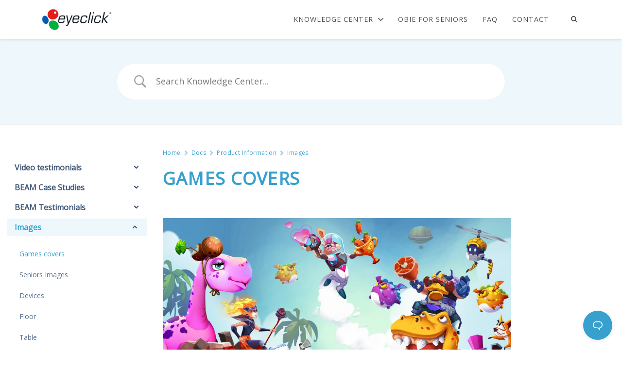

--- FILE ---
content_type: text/html; charset=UTF-8
request_url: https://customer.eyeclick.com/docs/product-information/images/games-covers/
body_size: 19495
content:
<!DOCTYPE html>
<html lang="en-US">

<head>
    <meta charset="UTF-8">
    <meta name="viewport" content="width=device-width, initial-scale=1">
    <link rel="profile" href="http://gmpg.org/xfn/11">

    <title>Games covers &#8211; EyeClick Customer Portal</title>
<link rel='dns-prefetch' href='//fonts.googleapis.com'/>
<link rel='dns-prefetch' href='//s.w.org'/>
<link rel="alternate" type="application/rss+xml" title="EyeClick Customer Portal &raquo; Feed" href="https://customer.eyeclick.com/feed/"/>
<link rel="alternate" type="application/rss+xml" title="EyeClick Customer Portal &raquo; Comments Feed" href="https://customer.eyeclick.com/comments/feed/"/>
		<script type="text/javascript">window._wpemojiSettings={"baseUrl":"https:\/\/s.w.org\/images\/core\/emoji\/12.0.0-1\/72x72\/","ext":".png","svgUrl":"https:\/\/s.w.org\/images\/core\/emoji\/12.0.0-1\/svg\/","svgExt":".svg","source":{"concatemoji":"https:\/\/customer.eyeclick.com\/wp-includes\/js\/wp-emoji-release.min.js?ver=5.4.18"}};!function(e,a,t){var n,r,o,i=a.createElement("canvas"),p=i.getContext&&i.getContext("2d");function s(e,t){var a=String.fromCharCode;p.clearRect(0,0,i.width,i.height),p.fillText(a.apply(this,e),0,0);e=i.toDataURL();return p.clearRect(0,0,i.width,i.height),p.fillText(a.apply(this,t),0,0),e===i.toDataURL()}function c(e){var t=a.createElement("script");t.src=e,t.defer=t.type="text/javascript",a.getElementsByTagName("head")[0].appendChild(t)}for(o=Array("flag","emoji"),t.supports={everything:!0,everythingExceptFlag:!0},r=0;r<o.length;r++)t.supports[o[r]]=function(e){if(!p||!p.fillText)return!1;switch(p.textBaseline="top",p.font="600 32px Arial",e){case"flag":return s([127987,65039,8205,9895,65039],[127987,65039,8203,9895,65039])?!1:!s([55356,56826,55356,56819],[55356,56826,8203,55356,56819])&&!s([55356,57332,56128,56423,56128,56418,56128,56421,56128,56430,56128,56423,56128,56447],[55356,57332,8203,56128,56423,8203,56128,56418,8203,56128,56421,8203,56128,56430,8203,56128,56423,8203,56128,56447]);case"emoji":return!s([55357,56424,55356,57342,8205,55358,56605,8205,55357,56424,55356,57340],[55357,56424,55356,57342,8203,55358,56605,8203,55357,56424,55356,57340])}return!1}(o[r]),t.supports.everything=t.supports.everything&&t.supports[o[r]],"flag"!==o[r]&&(t.supports.everythingExceptFlag=t.supports.everythingExceptFlag&&t.supports[o[r]]);t.supports.everythingExceptFlag=t.supports.everythingExceptFlag&&!t.supports.flag,t.DOMReady=!1,t.readyCallback=function(){t.DOMReady=!0},t.supports.everything||(n=function(){t.readyCallback()},a.addEventListener?(a.addEventListener("DOMContentLoaded",n,!1),e.addEventListener("load",n,!1)):(e.attachEvent("onload",n),a.attachEvent("onreadystatechange",function(){"complete"===a.readyState&&t.readyCallback()})),(n=t.source||{}).concatemoji?c(n.concatemoji):n.wpemoji&&n.twemoji&&(c(n.twemoji),c(n.wpemoji)))}(window,document,window._wpemojiSettings);</script>
		<style type="text/css">img.wp-smiley,img.emoji{display:inline!important;border:none!important;box-shadow:none!important;height:1em!important;width:1em!important;margin:0 .07em!important;vertical-align:-.1em!important;background:none!important;padding:0!important}</style>
	<link rel='stylesheet' id='wp-block-library-css' href='https://customer.eyeclick.com/wp-includes/css/dist/block-library/style.min.css?ver=5.4.18' type='text/css' media='all'/>
<link rel='stylesheet' id='wp-components-css' href='https://customer.eyeclick.com/wp-includes/css/dist/components/style.min.css?ver=5.4.18' type='text/css' media='all'/>
<link rel='stylesheet' id='wp-editor-font-css' href='https://fonts.googleapis.com/css?family=Noto+Serif%3A400%2C400i%2C700%2C700i&#038;ver=5.4.18' type='text/css' media='all'/>
<link rel='stylesheet' id='wp-block-editor-css' href='https://customer.eyeclick.com/wp-includes/css/dist/block-editor/style.min.css?ver=5.4.18' type='text/css' media='all'/>
<link rel='stylesheet' id='wp-nux-css' href='https://customer.eyeclick.com/wp-includes/css/dist/nux/style.min.css?ver=5.4.18' type='text/css' media='all'/>
<link rel='stylesheet' id='wp-editor-css' href='https://customer.eyeclick.com/wp-includes/css/dist/editor/style.min.css?ver=5.4.18' type='text/css' media='all'/>
<link rel='stylesheet' id='embedpress_blocks-cgb-style-css-css' href='https://customer.eyeclick.com/wp-content/plugins/embedpress/Gutenberg/dist/blocks.style.build.css?ver=5.4.18' type='text/css' media='all'/>
<link rel='stylesheet' id='betterdocs-css' href='https://customer.eyeclick.com/wp-content/plugins/betterdocs/public/css/betterdocs-public.css?ver=1.0.0' type='text/css' media='all'/>
<link rel='stylesheet' id='simplebar-css' href='https://customer.eyeclick.com/wp-content/plugins/betterdocs/public/css/simplebar.css?ver=1.0.0' type='text/css' media='all'/>
<link rel='stylesheet' id='betterdocs-instant-answer-css' href='https://customer.eyeclick.com/wp-content/plugins/betterdocs-pro/public/modules/instant-answer.css?ver=1.3.2' type='text/css' media='all'/>
<style id='betterdocs-instant-answer-inline-css' type='text/css'>.betterdocs-widget-container{z-index:9999}.betterdocs-conversation-container,.betterdocs-footer-wrapper,.betterdocs-launcher,.betterdocs-ask-wrapper .betterdocs-ask-submit{background-color:#37a0ce}.betterdocs-footer-wrapper .bd-ia-feedback-wrap,.betterdocs-footer-wrapper .bd-ia-feedback-response{background-color:#37a0ce}.betterdocs-header-wrapper .betterdocs-header .inner-container.betterdocs-active-answer .toggle:first-of-type>p,.betterdocs-header-wrapper .betterdocs-header .inner-container.betterdocs-active-ask .toggle:last-of-type>p{color:#37a0ce}.betterdocs-header-wrapper .betterdocs-header .inner-container.betterdocs-active-answer .toggle:first-of-type svg,.betterdocs-header-wrapper .betterdocs-header .inner-container.betterdocs-active-ask .toggle:last-of-type svg{fill:#37a0ce}.betterdocs-header-wrapper .betterdocs-header .inner-container,.betterdocs-footer-wrapper .betterdocs-footer-emo>div{background-color:#217ea6}.betterdocs-launcher[type="button"],.betterdocs-launcher[type="button"]:focus{background-color:#37a0ce}.betterdocs-launcher[type="button"]:hover{background-color:#217ea6}.betterdocs-search-wrap.MuiPaper-root,.betterdocs-search-bar .betterdocs-search-wrap .betterdocs-search-container input{background-color:#eef8fc}.betterdocs-tab-ask .betterdocs-ask-wrapper .betterdocs-ask-submit{background-color:#37a0ce}.betterdocs-tab-ask .betterdocs-ask-wrapper .betterdocs-ask-submit:hover{background-color:#217ea6}.betterdocs-tab-ask .betterdocs-ask-wrapper .betterdocs-ask-submit.betterdocs-disable-submit{background-color:#ccc}.betterdocs-tab-ask .betterdocs-ask-wrapper .betterdocs-ask-submit.betterdocs-disable-submit:hover{background-color:#a6a6a6}</style>
<link rel='stylesheet' id='betterdocs-pro-css' href='https://customer.eyeclick.com/wp-content/plugins/betterdocs-pro/public/css/betterdocs-pro-public.css?ver=1.3.2' type='text/css' media='all'/>
<link rel='stylesheet' id='betterdocs-layout-3-css' href='https://customer.eyeclick.com/wp-content/plugins/betterdocs-pro/public/css/template/layout-3.css?ver=1.3.2' type='text/css' media='all'/>
<link rel='stylesheet' id='embedpress-css' href='https://customer.eyeclick.com/wp-content/plugins/embedpress/assets/css/embedpress.css?ver=5.4.18' type='text/css' media='all'/>
<link rel='stylesheet' id='flexia-theme-style-css' href='https://customer.eyeclick.com/wp-content/themes/flexia/framework/assets/site/css/style.css?ver=5.4.18' type='text/css' media='all'/>
<link rel='stylesheet' id='flexia-google-fonts-css' href='https://fonts.googleapis.com/css?family=Open+Sans%3ARegular+400%26amp%3BOpen+Sans%7CPoppins%7CNunito' type='text/css' media='all'/>
<script type='text/javascript' src='https://customer.eyeclick.com/wp-includes/js/jquery/jquery.js?ver=1.12.4-wp'></script>
<script type='text/javascript' src='https://customer.eyeclick.com/wp-includes/js/jquery/jquery-migrate.min.js?ver=1.4.1'></script>
<script type='text/javascript' src='https://customer.eyeclick.com/wp-content/plugins/embedpress/assets/js/pdfobject.min.js?ver=2.6.1'></script>
<script type='text/javascript' src='https://customer.eyeclick.com/wp-content/plugins/wp-table-builder/inc/admin/js/WPTB_ResponsiveFrontend.js?ver=1.2.6'></script>
<script type='text/javascript' src='https://customer.eyeclick.com/wp-content/plugins/wp-table-builder/inc/frontend/js/wp-table-builder-frontend.js?ver=1.2.6'></script>
<link rel='https://api.w.org/' href='https://customer.eyeclick.com/wp-json/'/>
<link rel="EditURI" type="application/rsd+xml" title="RSD" href="https://customer.eyeclick.com/xmlrpc.php?rsd"/>
<link rel="wlwmanifest" type="application/wlwmanifest+xml" href="https://customer.eyeclick.com/wp-includes/wlwmanifest.xml"/> 
<link rel='prev' title='HS Shipping code' href='https://customer.eyeclick.com/docs/logistics/shipments/hs-shipping-code/'/>
<link rel='next' title='Obie for Seniors' href='https://customer.eyeclick.com/docs/seniors/medical-support/obie-for-seniors-2/'/>
<meta name="generator" content="WordPress 5.4.18"/>
<link rel="canonical" href="https://customer.eyeclick.com/docs/product-information/images/games-covers/"/>
<link rel='shortlink' href='https://customer.eyeclick.com/?p=1020'/>
<link rel="alternate" type="application/json+oembed" href="https://customer.eyeclick.com/wp-json/oembed/1.0/embed?url=https%3A%2F%2Fcustomer.eyeclick.com%2Fdocs%2Fproduct-information%2Fimages%2Fgames-covers%2F"/>
<link rel="alternate" type="text/xml+oembed" href="https://customer.eyeclick.com/wp-json/oembed/1.0/embed?url=https%3A%2F%2Fcustomer.eyeclick.com%2Fdocs%2Fproduct-information%2Fimages%2Fgames-covers%2F&#038;format=xml"/>
<meta name="framework" content="Redux 4.1.18"/>
<style type="text/css" media="all"></style>
	<style type="text/css">.betterdocs-wraper.betterdocs-main-wraper{background-color:#fff}.betterdocs-archive-wrap.betterdocs-archive-main{padding-top:50px;padding-bottom:50px;padding-left:0;padding-right:0}.betterdocs-archive-wrap.betterdocs-archive-main{width:100%;max-width:1200px}.betterdocs-archive-main .betterdocs-categories-wrap.layout-masonry .docs-single-cat-wrap{margin-bottom:15px}.betterdocs-archive-main .betterdocs-categories-wrap.layout-flex .docs-single-cat-wrap{margin:15px}.betterdocs-archive-main .betterdocs-categories-wrap .docs-single-cat-wrap .docs-cat-title-wrap{padding-top:20px}.betterdocs-archive-main .betterdocs-categories-wrap .docs-single-cat-wrap .docs-cat-title-wrap,.betterdocs-archive-main .docs-item-container{padding-right:20px;padding-left:20px}.betterdocs-archive-main .docs-item-container{padding-bottom:20px}.betterdocs-archive-main .betterdocs-categories-wrap.betterdocs-category-box .docs-single-cat-wrap,.betterdocs-archive-main .betterdocs-categories-wrap .docs-single-cat-wrap.docs-cat-list-2-box{padding-top:20px;padding-right:20px;padding-left:20px;padding-bottom:20px}.betterdocs-categories-wrap.betterdocs-category-box .docs-single-cat-wrap p{color:#566e8b}.betterdocs-archive-main.betterdocs-archive-wrap .betterdocs-categories-wrap .docs-single-cat-wrap,.betterdocs-archive-main.betterdocs-archive-wrap .betterdocs-categories-wrap .docs-single-cat-wrap .docs-cat-title-wrap{border-top-left-radius:16px;border-top-right-radius:16px}.betterdocs-archive-wrap .betterdocs-categories-wrap .docs-single-cat-wrap,.betterdocs-archive-wrap .betterdocs-categories-wrap .docs-single-cat-wrap .docs-item-container{border-bottom-right-radius:16px;border-bottom-left-radius:16px}.betterdocs-category-list .betterdocs-categories-wrap .docs-single-cat-wrap,.betterdocs-category-box.white-bg .docs-single-cat-wrap,.betterdocs-categories-wrap.white-bg .docs-single-cat-wrap{background-color:#fff}.betterdocs-archive-main .betterdocs-category-box.ash-bg .docs-single-cat-wrap{background-color:#efefef}.betterdocs-archive-main .betterdocs-category-box .docs-single-cat-wrap:hover,.betterdocs-archive-main .betterdocs-categories-wrap.white-bg .docs-single-cat-wrap.docs-cat-list-2-box:hover{background-color:#fff}.betterdocs-archive-main .betterdocs-category-box .docs-single-cat-wrap img{margin-bottom:20px}.betterdocs-archive-main .betterdocs-category-box .docs-single-cat-wrap .docs-cat-title,.betterdocs-archive-main .pro-layout-4 .docs-cat-list-2-box-content .docs-cat-title{margin-bottom:15px}.betterdocs-archive-main .betterdocs-category-box .docs-single-cat-wrap p{margin-bottom:15px}.betterdocs-archive-main .betterdocs-category-box .docs-single-cat-wrap span{}.docs-cat-title>img{height:32px}.betterdocs-archive-main .betterdocs-category-box .docs-single-cat-wrap img{height:80px}.betterdocs-archive-main .docs-cat-title-inner h3,.betterdocs-archive-main .betterdocs-category-box .docs-single-cat-wrap .docs-cat-title,.betterdocs-archive-main .docs-cat-list-2-box .docs-cat-title{font-size:24px}.docs-cat-title-inner h3{color:#37a0ce}.betterdocs-archive-main .betterdocs-category-box .docs-single-cat-wrap .docs-cat-title,.betterdocs-archive-main .docs-cat-list-2 .docs-cat-title{color:#333}.betterdocs-archive-main .docs-cat-title-inner h3:hover,.betterdocs-archive-main .betterdocs-category-box .docs-single-cat-wrap .docs-cat-title:hover,.betterdocs-archive-main .docs-cat-list-2 .docs-cat-title:hover{color:#2b79a0}.docs-cat-title-inner{border-color:#eff2f7}.docs-cat-title-inner span{color:#fff;font-size:15px}.betterdocs-archive-main .betterdocs-categories-wrap.betterdocs-category-box .docs-single-cat-wrap span,.betterdocs-archive-main .docs-cat-list-2-box .title-count span{color:#707070;font-size:15px}.betterdocs-categories-wrap .docs-item-count{background-color:#528ffe}.betterdocs-archive-wrap .betterdocs-categories-wrap .docs-cat-title-inner span{background-color:rgba(82,143,254,.44);width:30px;height:30px}.betterdocs-archive-wrap .betterdocs-categories-wrap .docs-item-container{background-color:#fff}.betterdocs-archive-wrap .betterdocs-categories-wrap .docs-item-container li,.betterdocs-archive-wrap .betterdocs-categories-wrap .docs-item-container .docs-sub-cat-title{margin-top:10px;margin-right:10px;margin-bottom:10px;margin-left:10px}.betterdocs-archive-wrap .betterdocs-categories-wrap .docs-item-container li svg{fill:rgba(86,110,139,.54);font-size:15px}.betterdocs-archive-wrap .betterdocs-categories-wrap li a{color:#566e8b;font-size:15px}.betterdocs-archive-wrap .betterdocs-categories-wrap .docs-item-container .docs-sub-cat li a{color:#566e8b}.betterdocs-archive-wrap .betterdocs-categories-wrap .docs-item-container .docs-sub-cat li a:hover{color:#566e8b}.betterdocs-archive-wrap .betterdocs-categories-wrap .docs-item-container .docs-sub-cat li svg{color:#566e8b}.betterdocs-archive-wrap .betterdocs-categories-wrap li a:hover{color:#37a0ce}.betterdocs-archive-wrap .betterdocs-categories-wrap .docs-item-container .docs-sub-cat-title svg{fill:#566e8b;font-size:15px}.betterdocs-archive-wrap .betterdocs-categories-wrap .docs-sub-cat-title a{color:#ad4c90;font-size:17px}.betterdocs-archive-wrap .betterdocs-categories-wrap .docs-sub-cat-title a:hover{color:#566e8b}.docs-cat-link-btn,.docs-cat-link-btn:visited{background-color:#fff;font-size:16px;color:#37a0ce;border-color:#37a0ce;border-top-left-radius:50px;border-top-right-radius:50px;border-bottom-right-radius:50px;border-bottom-left-radius:50px;padding-top:10px;padding-right:20px;padding-bottom:10px;padding-left:20px}.docs-cat-link-btn:hover{background-color:#37a0ce;color:#fff;border-color:#37a0ce}.betterdocs-single-bg .betterdocs-content-area,.betterdocs-single-bg .betterdocs-content-full{background-color:#fff}.betterdocs-single-wraper .betterdocs-content-area{padding-top:32px;padding-right:32px;padding-bottom:32px;padding-left:32px}.betterdocs-single-wraper .betterdocs-content-area .docs-single-main{padding-top:24px;padding-right:24px;padding-bottom:24px;padding-left:24px}.betterdocs-single-layout2 .docs-content-full-main .doc-single-content-wrapper{padding-top:0;padding-right:56px;padding-bottom:0;padding-left:0}.betterdocs-single-layout3 .docs-content-full-main .doc-single-content-wrapper{padding-top:0;padding-right:0;padding-bottom:0;padding-left:0}.docs-single-title .betterdocs-entry-title{font-size:36px;color:#37a0ce}.betterdocs-breadcrumb .betterdocs-breadcrumb-item a{font-size:12px;color:#37a0ce}.betterdocs-breadcrumb .betterdocs-breadcrumb-list .betterdocs-breadcrumb-item a:hover{color:#0a0101}.betterdocs-breadcrumb .breadcrumb-delimiter{color:#37a0ce}.betterdocs-breadcrumb-item.current span{font-size:12px;color:rgba(51,146,160,0)}.betterdocs-toc{background-color:#fff;padding-top:40px;padding-right:25px;padding-bottom:20px;padding-left:25px}.betterdocs-entry-content .betterdocs-toc{margin-bottom:0}.sticky-toc-container{width:315px}.sticky-toc-container.toc-sticky{z-index:2;margin-top:0}.betterdocs-toc>.toc-title{color:#566e8b;font-size:16px}.betterdocs-entry-content .betterdocs-toc.collapsible-sm .angle-icon{color:#566e8b}.betterdocs-toc>.toc-list a{color:#566e8b;font-size:14px;margin-top:20px;margin-right:0;margin-bottom:5px;margin-left:0}.betterdocs-toc>.toc-list li a:before{font-size:12px;color:#566e8b}.betterdocs-toc>.toc-list li:before{padding-top:20px}.betterdocs-toc>.toc-list a:hover{color:#37a0ce}.feedback-form-link .feedback-form-icon svg,.feedback-form-link .feedback-form-icon img{width:24px}.betterdocs-toc>.toc-list a.active{color:#37a0ce}.betterdocs-content{color:#4d4d4d;font-size:16px}.betterdocs-social-share .betterdocs-social-share-heading h5{color:#566e8b}.betterdocs-entry-footer .feedback-form-link{color:#566e8b;font-size:14px}.betterdocs-entry-footer .feedback-update-form .feedback-form-link:hover{color:#566e8b}.docs-navigation a{color:#3f5876;font-size:16px}.docs-navigation a:hover{color:#3f5876}.docs-navigation a svg{fill:#37a0ce;width:16px}.betterdocs-entry-footer .update-date{color:rgba(86,110,139,0);font-size:0}.betterdocs-credit p{color:rgba(32,29,58,0);font-size:0}.betterdocs-credit p a{color:rgba(82,143,255,0)}.betterdocs-sidebar-content .betterdocs-categories-wrap,.betterdocs-full-sidebar-left{background-color:#fff}.betterdocs-single-layout1 .betterdocs-sidebar-content .betterdocs-categories-wrap{border-top-left-radius:5px;border-top-right-radius:5px;border-bottom-right-radius:5px;border-bottom-left-radius:5px}.betterdocs-sidebar-content .docs-single-cat-wrap .docs-cat-title-wrap{background-color:#fff}.betterdocs-sidebar-content .docs-cat-title>img{height:24px}.betterdocs-sidebar-content .docs-cat-title-inner h3{color:#3f5876;font-size:16px}.betterdocs-sidebar-content .docs-cat-title-inner h3:hover{color:#37a0ce!important}.betterdocs-sidebar-content .docs-cat-title-inner .cat-list-arrow-down{color:#3f5876}.betterdocs-sidebar-content .docs-single-cat-wrap .active-title .docs-cat-title-inner h3,.betterdocs-sidebar-content .active-title .docs-cat-title-inner h3,.betterdocs-full-sidebar-left .docs-cat-title-wrap::after{color:#37a0ce}.betterdocs-sidebar-content .docs-item-count{background-color:#528ffe}.betterdocs-sidebar-content .docs-item-count span{background-color:#79b5ce;color:#fff;font-size:12px}.betterdocs-sidebar-content .betterdocs-categories-wrap .docs-single-cat-wrap{margin-top:5px;margin-right:0;margin-bottom:5px;margin-left:0}.betterdocs-sidebar-content .betterdocs-categories-wrap,.betterdocs-full-sidebar-left .betterdocs-categories-wrap{padding-top:0;padding-right:0;padding-bottom:0;padding-left:0}.betterdocs-sidebar-content .betterdocs-categories-wrap .docs-single-cat-wrap .docs-cat-title-wrap{padding-top:10px;padding-right:15px;padding-bottom:10px;padding-left:15px}.betterdocs-single-layout2 .betterdocs-full-sidebar-left .betterdocs-sidebar-content .betterdocs-categories-wrap .docs-cat-title-inner{background-color:#fff;padding-top:10px;padding-right:15px;padding-bottom:10px;padding-left:15px}.betterdocs-sidebar-content .docs-item-container{background-color:#fff}.betterdocs-sidebar-content .docs-single-cat-wrap .docs-cat-title-wrap.active-title{background-color:#eef8fc;border-color:rgba(121,181,206,0)}.betterdocs-sidebar-content .betterdocs-categories-wrap .docs-item-container li{padding-left:0;margin-top:10px;margin-right:10px;margin-bottom:10px;margin-left:10px}.betterdocs-single-layout2 .betterdocs-sidebar-content .betterdocs-categories-wrap .docs-item-container li{margin-right:0!important}.betterdocs-sidebar-content .betterdocs-categories-wrap li a{color:#566e8b;font-size:14px}.betterdocs-sidebar-content .betterdocs-categories-wrap li a:hover{color:#37a0ce}.betterdocs-sidebar-content .betterdocs-categories-wrap li svg{fill:#37a0ce;font-size:14px}.betterdocs-sidebar-content .betterdocs-categories-wrap li a.active,.betterdocs-sidebar-content .betterdocs-categories-wrap li.sub-list a.active{color:#37a0ce}.betterdocs-category-wraper.betterdocs-single-wraper{background-color:#fff}.betterdocs-category-wraper.betterdocs-single-wraper .docs-listing-main .docs-category-listing{background-color:#fff;margin-top:0;margin-right:0;margin-bottom:0;margin-left:0;padding-top:30px;padding-right:30px;padding-bottom:30px;padding-left:30px;border-radius:5px}.betterdocs-category-wraper .docs-category-listing .docs-cat-title h3{color:#37a0ce;font-size:20px;margin-top:0;margin-right:0;margin-bottom:20px;margin-left:0}.betterdocs-category-wraper .docs-category-listing .docs-cat-title p{color:#566e8b;font-size:14px;margin-top:0;margin-right:0;margin-bottom:20px;margin-left:0}.docs-category-listing .docs-list ul li,.docs-category-listing .docs-list .docs-sub-cat-title{margin-top:10px;margin-right:0;margin-bottom:10px;margin-left:0}.docs-category-listing .docs-list ul li svg{fill:rgba(86,110,139,.54);font-size:16px}.docs-category-listing .docs-list ul li a{color:#566e8b;font-size:14px}.docs-category-listing .docs-list ul li a:hover{color:#37a0ce}.betterdocs-search-form-wrap{background-color:#eef8fc;padding-top:50px;padding-right:20px;padding-bottom:50px;padding-left:20px}.betterdocs-search-heading h2{line-height:1.2;font-size:40px;color:#566e8b;margin-top:0;margin-right:0;margin-bottom:20px;margin-left:0}.betterdocs-search-heading h3{line-height:1.2;font-size:16px;color:#566e8b;margin-top:0;margin-right:0;margin-bottom:20px;margin-left:0}.betterdocs-searchform{background-color:#fff;border-radius:100px;padding-top:22px;padding-right:15px;padding-bottom:22px;padding-left:15px}.betterdocs-searchform .betterdocs-search-field{font-size:18px;color:#595959}.betterdocs-searchform svg.docs-search-icon{fill:#444b54;height:30px}.docs-search-close path.close-line{fill:#ff697b}.docs-search-close path.close-border{fill:#444b54}.docs-search-loader{stroke:#444b54}.betterdocs-searchform svg.docs-search-icon:hover{fill:#444b54}.betterdocs-live-search .docs-search-result{width:100%;max-width:800px;background-color:#fff;border-color:#f1f1f1}.betterdocs-search-result-wrap::before{border-color:transparent transparent #fff}.betterdocs-live-search .docs-search-result li{border-color:#f5f5f5}.betterdocs-live-search .docs-search-result li a{font-size:16px;color:#444;padding-top:10px;padding-right:10px;padding-bottom:10px;padding-left:10px}.betterdocs-live-search .docs-search-result li:only-child{font-size:16px;color:#444}.betterdocs-live-search .docs-search-result li:hover{background-color:#f5f5f5}.betterdocs-live-search .docs-search-result li a:hover{color:#444}.betterdocs-category-box.pro-layout-3 .docs-single-cat-wrap img,.docs-cat-list-2-box img{margin-right:20px}.betterdocs-wraper .betterdocs-search-form-wrap.cat-layout-4{padding-bottom:130px}</style>
	<script>jQuery(document).ready(function(){var masonryGrid=jQuery(".betterdocs-categories-wrap.layout-masonry");var columnPerGrid=jQuery(".betterdocs-categories-wrap.layout-masonry").attr('data-column');var masonryItem=jQuery(".betterdocs-categories-wrap.layout-masonry .docs-single-cat-wrap");var doc_page_column_space=15;var total_margin=columnPerGrid*doc_page_column_space;if(masonryGrid.length){masonryItem.css("width","calc((100% - "+total_margin+"px) / "+parseInt(columnPerGrid)+")");masonryGrid.masonry({itemSelector:".docs-single-cat-wrap",percentPosition:true,gutter:doc_page_column_space});}});</script>
    	<style type="text/css">.betterdocs-wraper.betterdocs-mkb-wraper{background-color:#f4f4f4}.betterdocs-archive-wrap.betterdocs-archive-mkb{padding-top:48px;padding-bottom:48px;padding-left:0;padding-right:0}.betterdocs-archive-wrap.betterdocs-archive-mkb{width:100%;max-width:1200px}.betterdocs-archive-mkb .betterdocs-categories-wrap.layout-masonry .docs-single-cat-wrap{margin-bottom:16px}.betterdocs-archive-mkb .betterdocs-categories-wrap.layout-flex .docs-single-cat-wrap{margin:16px}.betterdocs-archive-mkb .betterdocs-categories-wrap .docs-single-cat-wrap .docs-cat-title-wrap{padding-top:32px}.betterdocs-archive-mkb .betterdocs-categories-wrap .docs-single-cat-wrap .docs-cat-title-wrap,.betterdocs-archive-mkb .docs-item-container{padding-right:16px;padding-left:16px}.betterdocs-archive-mkb .docs-item-container{padding-bottom:16px}.betterdocs-archive-mkb .betterdocs-categories-wrap.betterdocs-category-box .docs-single-cat-wrap,.betterdocs-archive-mkb .betterdocs-categories-wrap .docs-single-cat-wrap.docs-cat-list-2-box{padding-top:32px;padding-right:16px;padding-left:16px;padding-bottom:0}.betterdocs-categories-wrap.betterdocs-category-box .docs-single-cat-wrap p{}.betterdocs-archive-mkb .betterdocs-categories-wrap .docs-single-cat-wrap,.betterdocs-archive-mkb .betterdocs-categories-wrap .docs-single-cat-wrap .docs-cat-title-wrap{border-top-left-radius:16px;border-top-right-radius:16px}.betterdocs-archive-mkb .betterdocs-category-box.ash-bg .docs-single-cat-wrap{background-color:#f7f7f7}.betterdocs-archive-mkb .betterdocs-category-box .docs-single-cat-wrap:hover,.betterdocs-archive-mkb .betterdocs-categories-wrap.white-bg .docs-single-cat-wrap.docs-cat-list-2-box:hover{background-color:#fff}.betterdocs-archive-mkb .betterdocs-category-box .docs-single-cat-wrap img{}.betterdocs-archive-mkb .betterdocs-category-box .docs-single-cat-wrap .docs-cat-title{margin-bottom:48px}.betterdocs-archive-mkb .betterdocs-category-box .docs-single-cat-wrap p{}.betterdocs-archive-mkb .betterdocs-category-box .docs-single-cat-wrap span{}.betterdocs-archive-mkb .betterdocs-category-box .docs-single-cat-wrap img{height:112px}.betterdocs-archive-mkb .docs-cat-title-inner h3,.betterdocs-archive-mkb .betterdocs-category-box .docs-single-cat-wrap .docs-cat-title,.betterdocs-archive-mkb .docs-cat-list-2-box .docs-cat-title{font-size:24px}.betterdocs-archive-mkb .betterdocs-category-box .docs-single-cat-wrap .docs-cat-title,.betterdocs-archive-mkb .docs-cat-list-2 .docs-cat-title{color:#37a0ce}.betterdocs-archive-mkb .betterdocs-categories-wrap.betterdocs-category-box .docs-single-cat-wrap span,.betterdocs-archive-mkb .docs-cat-list-2-box .title-count span{color:rgba(255,255,255,0);font-size:0}.betterdocs-archive-mkb .docs-cat-title-inner h3:hover,.betterdocs-archive-mkb .betterdocs-category-box .docs-single-cat-wrap .docs-cat-title:hover,.betterdocs-archive-mkb .docs-cat-list-2 .docs-cat-title:hover{color:#37a0ce}.docs-cat-list-2-items .docs-cat-title{font-size:18px}.betterdocs-category-box.pro-layout-3 .docs-single-cat-wrap img,.docs-cat-list-2-box img{height:60px;width:auto;margin-bottom:0!important}.betterdocs-article-reactions .betterdocs-article-reactions-heading h5{color:#566e8b}.betterdocs-article-reaction-links li a:hover svg{fill:#00b88a}</style>
    
<style></style>
    
    <style type="text/css">.recentcomments a{display:inline!important;padding:0!important;margin:0!important}</style><style type="text/css" id="flexia-dynamic-css">.flexia-primary-menu .customize-partial-edit-shortcut button{margin-left:50px}.site-title a,.site-description{color: #blank}body,button,input,select,optgroup,textarea{color:#4d4d4d}body{font-family:"Open Sans",-apple-system,BlinkMacSystemFont,"Segoe UI","Roboto","Oxygen","Ubuntu","Cantarell","Fira Sans","Droid Sans","Helvetica Neue",sans-serif;font-size:16px;line-height:1.4;text-transform:none;background-color:#fff;background-image:none;background-size:auto;background-position:center center;background-repeat:no-repeat}p{font-family:"Open Sans",-apple-system,BlinkMacSystemFont,"Segoe UI","Roboto","Oxygen","Ubuntu","Cantarell","Fira Sans","Droid Sans","Helvetica Neue",sans-serif;font-size:1em;line-height:1.4;text-transform:none}h1,h2,h3,h4,h5,h6{font-family:"Open Sans","Helvetica Neue",sans-serif;color:#37a0ce;line-height:1.4;text-transform:none}h1{font-size:2em}h2{font-size:1.5em}h3{font-size:1.17em}h4{font-size:1em}h5{font-size:.83em}h6{font-size:.75em}.site-content a{font-size:1em}a{color:#37a0ce;font-family:"Open Sans",-apple-system,BlinkMacSystemFont,"Segoe UI","Roboto","Oxygen","Ubuntu","Cantarell","Fira Sans","Droid Sans","Helvetica Neue",sans-serif;line-height:1;text-transform:none}a:hover,a:focus,a:active{color:#37a0ce}input[type="button"],button{color:#fff;background-color:#37a0ce;font-family:"Open Sans",-apple-system,BlinkMacSystemFont,"Segoe UI","Roboto","Oxygen","Ubuntu","Cantarell","Fira Sans","Droid Sans","Helvetica Neue",sans-serif;font-size:1em;line-height:1.4;text-transform:none}.flexia-container.width{width:90%}.flexia-container.max{max-width:1200px}.single .entry-content-wrapper{width:90%;max-width:1200px}.flexia-sidebar-left{width:30%}.flexia-sidebar-right{width:30%}body.blog,body.archive,body.single-post,body.blog.custom-background,body.archive.custom-background,body.single-post.custom-background,body.search,body,error404{background-color:#fff}.flexia-wrapper>.content-area,.entry-content.single-post-entry,body.blog .flexia-wrapper>.content-area article.post,body.archive .flexia-wrapper>.content-area article.post{background-color:#fff}.single-post .entry-header.single-blog-meta.single-post-meta-large{background-color:#fff}.flexia-sidebar .widget{background-color:#fff}.site-branding .flexia-header-logo>img{width:160px}.site-branding .flexia-header-sticky-logo>img{width:93px}.header-content .flexia-blog-logo{width:150px}.page-header.blog-header,.page-header.single-blog-header,.page-header.archive-header{background-color:#612ee9}.blog-header .header-content>.page-title,.archive-header .header-content>.page-title{font-size:54px;color:#fff;font-family:Poppins}.paged .blog-header .header-content>.page-title,.paged .archive-header .header-content>.page-title{font-size: calc(54px / 1.2)}.header-content .blog-desc,.header-content .archive-description>p{font-size:28px;color:#fff;font-family:Nunito}.paged .header-content .blog-desc,.paged .header-content .archive-description>p{font-size: calc(28px / 1.2)}.page .entry-header.entry-header-large,.page .entry-header.entry-header-mini,.page-header.error-header,.page-header.search-header{background-color:#eef8fc}.page .entry-header .entry-title,.page-header.error-header .page-title,.page-header.search-header .page-title{color:#37a0ce;font-size:40px}.flexia-breadcrumb .flexia-breadcrumb-item,.flexia-breadcrumb .flexia-breadcrumb-item a,.flexia-breadcrumb .breadcrumb-delimiter{color:#4829a5;font-size:12px}.flexia-breadcrumb .flexia-breadcrumb-item,.flexia-breadcrumb .flexia-breadcrumb-item a,.flexia-breadcrumb .breadcrumb-delimiter svg,.woocommerce-breadcrumb .breadcrumb-separator svg{fill:#4829a5;height:9.6px;width:auto}.flexia-breadcrumb-item.current span,.breadcrumb li a:hover,.breadcrumb li a:focus{color:#07043d}.flexia-search-overlay{background-color:#0c3552}.flexia-search-overlay::before,.flexia-search-overlay::after{border:10px solid #0c3552}.icon-search-close{height:48px;width:48px;fill:#fff}.btn--search-close:hover .icon-search-close{fill:#fff}.search--input-wrapper .search__input,.search--input-wrapper .search__input:focus{color:#fff;font-size:48px}.search--input-wrapper::after{font-size:48px}.search--input-wrapper::after{border-color:#fff}.search__info{color:#fff;font-size:16px}.flexia-topbar-content{color:#fff;font-size:.8em}.flexia-topbar a,.flexia-topbar_contact a{color:#fff;font-size:.8em}.flexia-topbar_contact a svg{fill:#fff;height:.96em;width:auto;margin-right:5px}.flexia-topbar_contact a:hover{color:#eee}.flexia-social-links li a svg{fill:inherit;height:1em;width:auto}.flexia-social-links li a:hover svg{fill:inherit}.flexia-woo-sidebar .widget_price_filter .ui-slider .ui-slider-range,.flexia-woo-sidebar .widget_price_filter .ui-slider .ui-slider-handle,.single-product.woocommerce .product .cart .single_add_to_cart_button,aside .widget button,.flexia-woo-sidebar .widget button,.widget .search-form .search-submit{background-color:#37a0ce}.single-product.woocommerce .product .woocommerce-tabs ul.wc-tabs>li.active::before,input:focus,textarea:focus,select:focus,.widget .search-form .search-submit{border-color:#37a0ce}.single-blog-meta .entry-meta svg{fill:#37a0ce;width:auto;height:1em;margin-right:5px;margin-bottom:-3px}.flexia-menu.header-icons ul li.navbar-login-menu a button svg{fill:#fff;height:1em;margin-bottom:-3px}.single .entry-footer svg{height:1em;margin:0 5px -3px 0;fill:#4d4d4d}body.blog .flexia-wrapper>.content-area article .entry-content .more-link{color:#fff;background-color:#37a0ce;border:1px solid transparent;border-radius:4px}body.blog .flexia-wrapper>.content-area article .entry-content .more-link:hover{background:#3f3f46;color:#fff;border:1px solid #3f3f46}@media all and (max-width:959px){.blog-header .header-content>.page-title,.archive-header .header-content>.page-title{font-size: calc(54px * .75)}.header-content .blog-desc,.header-content .archive-description>p{font-size: calc(28px * .75)}}@media all and (max-width:480px){.blog-header .header-content>.page-title,.archive-header .header-content>.page-title{font-size: calc(54px * .5)}.header-content .blog-desc,.header-content .archive-description>p{font-size: calc(28px * .5)}}.flexia-header-widget-area{background-color:#262625}.flexia-topbar{background-color:#37a0ce}.flexia-logobar{background-color:#fff}.flexia-navbar{background-color:#fff;padding:0 15px 0}.flexia-menu.header-icons .nav-menu li>a,.flexia-navbar .flexia-navbar-container .flexia-navbar-inner .search-form .search-field,.flexia-menu.header-icons{color:#4d4d4d}.flexia-navbar .flexia-navbar-container .flexia-navbar-inner .search-form .search-submit svg,.flexia-menu.header-icons ul li #btn-search svg,.widget .search-form .search-submit svg{fill:#4d4d4d;height:.9em;width:auto}.main-navigation .nav-menu li a svg{fill:#4d4d4d;height:.7em;width:auto;margin-left:5px}.flexia-menu.header-icons .flexia-header-cart a.cart-contents .flexia-header-cart-icon svg{fill:#4d4d4d;height:1em;width:auto}.flexia-menu .flexia-menu-toggle:after{border-color:#4d4d4d}.flexia-menu .flexia-menu-toggle:before,.flexia-menu .flexia-menu-toggle.flexia-menu-toggle-open::after{background-color:#4d4d4d}.flexia-social-share-links li a svg{height:2em;width:auto;fill:#37a0ce}.blog .flexia-load-more-button{background-color:#444;color:#fff;font-size:14px}.blog .flexia-load-more-button:hover,.blog .flexia-load-more-button.button--loading{background-color:#27bdbd;color:#fff}@media screen and (min-width:992px){.main-navigation .nav-menu li>a,.flexia-menu.header-icons .nav-menu li>a{color:#4d4d4d}.main-navigation .nav-menu li:hover > a:not(.cart-contents), 
		.main-navigation .nav-menu li.current-menu-item > a:not(.cart-contents), 
		.main-navigation .nav-menu li.current-menu-ancestor > a:not(.cart-contents) {color:#37a0ce}.main-navigation .nav-menu>li>a:after{color:#37a0ce;background-color:#37a0ce}.main-navigation .nav-menu li:hover > a:not(.cart-contents), 
		.main-navigation .nav-menu li.current-menu-item > a:not(.cart-contents), 
		.main-navigation .nav-menu li.current-menu-ancestor > a:not(.cart-contents) {background-color:#fff}.main-navigation .nav-menu li ul{background-color:#fff}.main-navigation .nav-menu li ul li > a, 
		.main-navigation .nav-menu li ul.flexia-mega-menu li:hover > a:not(.cart-contents) {color:#4d4d4d}.main-navigation .nav-menu li ul.flexia-mega-menu li:hover > a:not(.cart-contents) {background-color:initial}.main-navigation .nav-menu li ul li:hover > a:not(.cart-contents), 
		.main-navigation .nav-menu li ul li.current-menu-item > a:not(.cart-contents), 
		.main-navigation .nav-menu li ul li.current-menu-ancestor > a:not(.cart-contents), 
		.main-navigation .nav-menu li ul.flexia-mega-menu li > a:not(.cart-contents):hover {color:#1b1f21}.main-navigation .nav-menu li ul li:hover > a:not(.cart-contents), 
				.main-navigation .nav-menu li ul li.current-menu-item > a:not(.cart-contents), 
				.main-navigation .nav-menu li ul li.current-menu-ancestor > a:not(.cart-contents), 
				.main-navigation .nav-menu li ul.flexia-mega-menu li > a:not(.cart-contents):hover {background-color:#f4f4f4}.topbar-navigation .nav-menu li>a{color:#cbced3}.topbar-navigation .nav-menu li:hover>a,.topbar-navigation .nav-menu li.current-menu-item>a,.topbar-navigation .nav-menu li.current-menu-ancestor>a{color:#fff}.topbar-navigation .nav-menu li:hover>a,.topbar-navigation .nav-menu li.current-menu-item>a,.topbar-navigation .nav-menu li.current-menu-ancestor>a{background-color:rgba(0,0,0,.5)}.topbar-navigation .nav-menu li ul{background-color:#262625}.topbar-navigation .nav-menu li ul li>a{color:#cbced3}.topbar-navigation .nav-menu li ul li:hover>a,.topbar-navigation .nav-menu li ul li.current-menu-item>a,.topbar-navigation .nav-menu li ul li.current-menu-ancestor>a{color:#fff}.topbar-navigation .nav-menu li ul li:hover>a,.topbar-navigation .nav-menu li ul li.current-menu-item>a,.topbar-navigation .nav-menu li ul li.current-menu-ancestor>a{background-color:rgba(0,0,0,.5)}}.flexia-footer-widget-area{background-color:#313131}.flexia-colophon-inner .widget{color:#cfcfcf}.flexia-colophon-inner .widget a{color:#cbced3}.flexia-colophon-inner .widget a:hover{color:#37a0ce}.flexia-site-footer{background-color:#262625}.flexia-site-footer .site-info{color:#9a9a9a}.flexia-site-footer .site-info a,.flexia-footer-menu li a{color:#fff}.flexia-site-footer .site-info a:hover,.flexia-footer-menu li a:hover{color:#37a0ce}.customize-partial-edit-shortcut-button{padding:3px!important;border-radius:50%!important;border:2px solid #fff!important}</style><link rel="icon" href="https://customer.eyeclick.com/wp-content/uploads/2020/08/cropped-EyeClick-icon-website-32x32.png" sizes="32x32"/>
<link rel="icon" href="https://customer.eyeclick.com/wp-content/uploads/2020/08/cropped-EyeClick-icon-website-192x192.png" sizes="192x192"/>
<link rel="apple-touch-icon" href="https://customer.eyeclick.com/wp-content/uploads/2020/08/cropped-EyeClick-icon-website-180x180.png"/>
<meta name="msapplication-TileImage" content="https://customer.eyeclick.com/wp-content/uploads/2020/08/cropped-EyeClick-icon-website-270x270.png"/>
</head>

<body class="docs-template-default single single-docs postid-1020 wp-custom-logo flexia-2.1.3  elementor-default">
        
    <div id="page" class="site">

        
<header id="masthead" class="site-header flexia-header-1">

	
	
	
	
<div class="flexia-navbar flexia-navbar-static-top">
	<div class="flexia-navbar-container">
		<div class="flexia-container flexia-navbar-inner width max">

			
				<div class="flexia-logobar-inline">
					<div class="site-branding">

						<a href=" https://customer.eyeclick.com/" rel="home" class="flexia-header-logo"><img alt="" src="https://customer.eyeclick.com/wp-content/uploads/2020/08/EyeClick-Logo-small.png"></a>
					</div><!-- .site-branding -->
				</div>
			
			<!-- Header Main Social Start -->
						<!-- Header Main Social End -->

			<nav id="site-navigation" class="flexia-menu main-navigation">
				<ul id="flexia-primary-menu" class="nav-menu flexia-primary-menu flexia-menu-dropdown-animate-to-top"><li id="menu-item-980" class="menu-item menu-item-type-post_type menu-item-object-page menu-item-has-children menu-item-980"><a href="https://customer.eyeclick.com/docs/">Knowledge Center</a>
<ul class="sub-menu">
	<li id="menu-item-1175" class="menu-item menu-item-type-taxonomy menu-item-object-knowledge_base menu-item-1175"><a href="https://customer.eyeclick.com/docs/product-information/">Product Information</a></li>
	<li id="menu-item-1177" class="menu-item menu-item-type-taxonomy menu-item-object-knowledge_base menu-item-1177"><a href="https://customer.eyeclick.com/docs/support/">Support</a></li>
	<li id="menu-item-1179" class="menu-item menu-item-type-taxonomy menu-item-object-knowledge_base menu-item-1179"><a href="https://customer.eyeclick.com/docs/logistics/">Logistics</a></li>
	<li id="menu-item-1176" class="menu-item menu-item-type-taxonomy menu-item-object-knowledge_base menu-item-1176"><a href="https://customer.eyeclick.com/docs/videos/">Videos</a></li>
</ul>
</li>
<li id="menu-item-1181" class="menu-item menu-item-type-taxonomy menu-item-object-knowledge_base menu-item-1181"><a href="https://customer.eyeclick.com/docs/seniors/">Obie for Seniors</a></li>
<li id="menu-item-981" class="menu-item menu-item-type-post_type menu-item-object-page menu-item-981"><a href="https://customer.eyeclick.com/faq/">FAQ</a></li>
<li id="menu-item-1006" class="menu-item menu-item-type-post_type menu-item-object-page menu-item-1006"><a href="https://customer.eyeclick.com/contact/">Contact</a></li>
</ul>
			</nav><!-- #site-navigation -->

			<div class="flexia-menu header-icons icon-menu">
				<ul class="nav-menu flexia-menu-dropdown-animate-to-top">
					<li class="menu-item navbar-search-menu"><span id="btn-search"><svg xmlns="http://www.w3.org/2000/svg" viewBox="0 0 448.1 448.1"><path d="M438.6,393.4L334.8,289.5c21-29.9,33.3-66.3,33.3-105.5C368,82.4,285.7,0.1,184.1,0C82.5,0,0.1,82.4,0.1,184 s82.4,184,184,184c39.2,0,75.6-12.3,105.4-33.2l103.8,103.9c12.5,12.5,32.8,12.5,45.3,0C451.1,426.2,451.1,405.9,438.6,393.4z M184.1,304c-66.3,0-120-53.7-120-120s53.7-120,120-120s120,53.7,120,120C304,250.2,250.3,303.9,184.1,304z"/></svg></span></li>				</ul>
			</div><!-- #header-icons -->

		</div><!-- #flexia-container -->
	</div><!-- #flexia-navbar-container -->
</div>

</header><!-- #masthead -->
<div class="betterdocs-single-wraper betterdocs-single-bg full-wrapper betterdocs-single-layout3">
		<div class="betterdocs-search-form-wrap">
			<div class="betterdocs-live-search">
				<form id="betterdocs-searchform" class="betterdocs-searchform">
			<svg class="docs-search-icon" xmlns="http://www.w3.org/2000/svg" xmlns:xlink="http://www.w3.org/1999/xlink" width="38px" viewBox="0 0 50 50" version="1.1"><g id="surface1"><path style=" " d="M 21 3 C 11.601563 3 4 10.601563 4 20 C 4 29.398438 11.601563 37 21 37 C 24.355469 37 27.460938 36.015625 30.09375 34.34375 L 42.375 46.625 L 46.625 42.375 L 34.5 30.28125 C 36.679688 27.421875 38 23.878906 38 20 C 38 10.601563 30.398438 3 21 3 Z M 21 7 C 28.199219 7 34 12.800781 34 20 C 34 27.199219 28.199219 33 21 33 C 13.800781 33 8 27.199219 8 20 C 8 12.800781 13.800781 7 21 7 Z "></path></g></svg>
			<input type="text" id="betterdocs-search-field" class="betterdocs-search-field" name="s" placeholder="Search Knowledge Center..." autocomplete="off" value="">
			<input type="hidden" value="Search" class="betterdocs-search-submit">
			<svg class="docs-search-loader" width="38" height="38" viewBox="0 0 38 38" xmlns="http://www.w3.org/2000/svg" stroke="#444b54">
			    <g fill="none" fill-rule="evenodd">
			        <g transform="translate(1 1)" stroke-width="2">
			            <circle stroke-opacity=".5" cx="18" cy="18" r="18"/>
			            <path d="M36 18c0-9.94-8.06-18-18-18">
			                <animateTransform attributeName="transform" type="rotate" from="0 18 18" to="360 18 18" dur="1s" repeatCount="indefinite"/>
			            </path>
			        </g>
			    </g>
			</svg>
			<svg class="docs-search-close" xmlns="http://www.w3.org/2000/svg" width="38px" viewBox="0 0 128 128">
				<path fill="#fff" d="M64 14A50 50 0 1 0 64 114A50 50 0 1 0 64 14Z" transform="rotate(-45.001 64 64.001)"></path>
				<path class="close-border" d="M64,117c-14.2,0-27.5-5.5-37.5-15.5c-20.7-20.7-20.7-54.3,0-75C36.5,16.5,49.8,11,64,11c14.2,0,27.5,5.5,37.5,15.5c10,10,15.5,23.3,15.5,37.5s-5.5,27.5-15.5,37.5C91.5,111.5,78.2,117,64,117z M64,17c-12.6,0-24.4,4.9-33.2,13.8c-18.3,18.3-18.3,48.1,0,66.5C39.6,106.1,51.4,111,64,111c12.6,0,24.4-4.9,33.2-13.8S111,76.6,111,64s-4.9-24.4-13.8-33.2S76.6,17,64,17z"></path>
				<path class="close-line" d="M53.4,77.6c-0.8,0-1.5-0.3-2.1-0.9c-1.2-1.2-1.2-3.1,0-4.2l21.2-21.2c1.2-1.2,3.1-1.2,4.2,0c1.2,1.2,1.2,3.1,0,4.2L55.5,76.7C54.9,77.3,54.2,77.6,53.4,77.6z"></path>
				<path class="close-line" d="M74.6,77.6c-0.8,0-1.5-0.3-2.1-0.9L51.3,55.5c-1.2-1.2-1.2-3.1,0-4.2c1.2-1.2,3.1-1.2,4.2,0l21.2,21.2c1.2,1.2,1.2,3.1,0,4.2C76.1,77.3,75.4,77.6,74.6,77.6z"></path>
			</svg>
		</form>
	</div>
		</div>
		<div class="betterdocs-content-full grid-col-3 sidebar-toc-enable">
		        <aside id="betterdocs-sidebar-left" class="betterdocs-full-sidebar-left">
            <div data-simplebar class="betterdocs-sidebar-content">
					<div class="betterdocs-categories-wrap category-grid white-bg" data-column="">
						<div class="docs-single-cat-wrap">

					<div class="docs-cat-title-wrap">

						<div class="docs-cat-title-inner">
							
							<div class="docs-cat-title"><h3>Video testimonials</h3></div>
							<svg class="cat-list-arrow-down" aria-hidden="true" focusable="false" data-prefix="fas" data-icon="angle-down" class="svg-inline--fa fa-angle-down fa-w-10" role="img" xmlns="http://www.w3.org/2000/svg" viewBox="0 0 320 512"><path fill="currentColor" d="M143 352.3L7 216.3c-9.4-9.4-9.4-24.6 0-33.9l22.6-22.6c9.4-9.4 24.6-9.4 33.9 0l96.4 96.4 96.4-96.4c9.4-9.4 24.6-9.4 33.9 0l22.6 22.6c9.4 9.4 9.4 24.6 0 33.9l-136 136c-9.2 9.4-24.4 9.4-33.8 0z"></path></svg>
						
						</div>
					
					</div>

					<div class="docs-item-container">

						<ul><li><svg xmlns="http://www.w3.org/2000/svg" xmlns:xlink="http://www.w3.org/1999/xlink" aria-hidden="true" focusable="false" width="0.86em" height="1em" style="-ms-transform: rotate(360deg); -webkit-transform: rotate(360deg); transform: rotate(360deg);" preserveAspectRatio="xMidYMid meet" viewBox="0 0 1536 1792"><path d="M1468 380q28 28 48 76t20 88v1152q0 40-28 68t-68 28H96q-40 0-68-28t-28-68V96q0-40 28-68T96 0h896q40 0 88 20t76 48zm-444-244v376h376q-10-29-22-41l-313-313q-12-12-41-22zm384 1528V640H992q-40 0-68-28t-28-68V128H128v1536h1280zM384 800q0-14 9-23t23-9h704q14 0 23 9t9 23v64q0 14-9 23t-23 9H416q-14 0-23-9t-9-23v-64zm736 224q14 0 23 9t9 23v64q0 14-9 23t-23 9H416q-14 0-23-9t-9-23v-64q0-14 9-23t23-9h704zm0 256q14 0 23 9t9 23v64q0 14-9 23t-23 9H416q-14 0-23-9t-9-23v-64q0-14 9-23t23-9h704z"/></svg><a href="https://customer.eyeclick.com/docs/videos/video-testimonials/obie-for-seniors-videos/">Obie for Seniors Videos</a></li><li><svg xmlns="http://www.w3.org/2000/svg" xmlns:xlink="http://www.w3.org/1999/xlink" aria-hidden="true" focusable="false" width="0.86em" height="1em" style="-ms-transform: rotate(360deg); -webkit-transform: rotate(360deg); transform: rotate(360deg);" preserveAspectRatio="xMidYMid meet" viewBox="0 0 1536 1792"><path d="M1468 380q28 28 48 76t20 88v1152q0 40-28 68t-68 28H96q-40 0-68-28t-28-68V96q0-40 28-68T96 0h896q40 0 88 20t76 48zm-444-244v376h376q-10-29-22-41l-313-313q-12-12-41-22zm384 1528V640H992q-40 0-68-28t-28-68V128H128v1536h1280zM384 800q0-14 9-23t23-9h704q14 0 23 9t9 23v64q0 14-9 23t-23 9H416q-14 0-23-9t-9-23v-64zm736 224q14 0 23 9t9 23v64q0 14-9 23t-23 9H416q-14 0-23-9t-9-23v-64q0-14 9-23t23-9h704zm0 256q14 0 23 9t9 23v64q0 14-9 23t-23 9H416q-14 0-23-9t-9-23v-64q0-14 9-23t23-9h704z"/></svg><a href="https://customer.eyeclick.com/docs/videos/video-testimonials/kids-general/">Kids General</a></li><li><svg xmlns="http://www.w3.org/2000/svg" xmlns:xlink="http://www.w3.org/1999/xlink" aria-hidden="true" focusable="false" width="0.86em" height="1em" style="-ms-transform: rotate(360deg); -webkit-transform: rotate(360deg); transform: rotate(360deg);" preserveAspectRatio="xMidYMid meet" viewBox="0 0 1536 1792"><path d="M1468 380q28 28 48 76t20 88v1152q0 40-28 68t-68 28H96q-40 0-68-28t-28-68V96q0-40 28-68T96 0h896q40 0 88 20t76 48zm-444-244v376h376q-10-29-22-41l-313-313q-12-12-41-22zm384 1528V640H992q-40 0-68-28t-28-68V128H128v1536h1280zM384 800q0-14 9-23t23-9h704q14 0 23 9t9 23v64q0 14-9 23t-23 9H416q-14 0-23-9t-9-23v-64zm736 224q14 0 23 9t9 23v64q0 14-9 23t-23 9H416q-14 0-23-9t-9-23v-64q0-14 9-23t23-9h704zm0 256q14 0 23 9t9 23v64q0 14-9 23t-23 9H416q-14 0-23-9t-9-23v-64q0-14 9-23t23-9h704z"/></svg><a href="https://customer.eyeclick.com/docs/videos/video-testimonials/kids-education/">Kids Education</a></li><li><svg xmlns="http://www.w3.org/2000/svg" xmlns:xlink="http://www.w3.org/1999/xlink" aria-hidden="true" focusable="false" width="0.86em" height="1em" style="-ms-transform: rotate(360deg); -webkit-transform: rotate(360deg); transform: rotate(360deg);" preserveAspectRatio="xMidYMid meet" viewBox="0 0 1536 1792"><path d="M1468 380q28 28 48 76t20 88v1152q0 40-28 68t-68 28H96q-40 0-68-28t-28-68V96q0-40 28-68T96 0h896q40 0 88 20t76 48zm-444-244v376h376q-10-29-22-41l-313-313q-12-12-41-22zm384 1528V640H992q-40 0-68-28t-28-68V128H128v1536h1280zM384 800q0-14 9-23t23-9h704q14 0 23 9t9 23v64q0 14-9 23t-23 9H416q-14 0-23-9t-9-23v-64zm736 224q14 0 23 9t9 23v64q0 14-9 23t-23 9H416q-14 0-23-9t-9-23v-64q0-14 9-23t23-9h704zm0 256q14 0 23 9t9 23v64q0 14-9 23t-23 9H416q-14 0-23-9t-9-23v-64q0-14 9-23t23-9h704z"/></svg><a href="https://customer.eyeclick.com/docs/videos/video-testimonials/kids-sports/">Kids Sports</a></li><li><svg xmlns="http://www.w3.org/2000/svg" xmlns:xlink="http://www.w3.org/1999/xlink" aria-hidden="true" focusable="false" width="0.86em" height="1em" style="-ms-transform: rotate(360deg); -webkit-transform: rotate(360deg); transform: rotate(360deg);" preserveAspectRatio="xMidYMid meet" viewBox="0 0 1536 1792"><path d="M1468 380q28 28 48 76t20 88v1152q0 40-28 68t-68 28H96q-40 0-68-28t-28-68V96q0-40 28-68T96 0h896q40 0 88 20t76 48zm-444-244v376h376q-10-29-22-41l-313-313q-12-12-41-22zm384 1528V640H992q-40 0-68-28t-28-68V128H128v1536h1280zM384 800q0-14 9-23t23-9h704q14 0 23 9t9 23v64q0 14-9 23t-23 9H416q-14 0-23-9t-9-23v-64zm736 224q14 0 23 9t9 23v64q0 14-9 23t-23 9H416q-14 0-23-9t-9-23v-64q0-14 9-23t23-9h704zm0 256q14 0 23 9t9 23v64q0 14-9 23t-23 9H416q-14 0-23-9t-9-23v-64q0-14 9-23t23-9h704z"/></svg><a href="https://customer.eyeclick.com/docs/videos/video-testimonials/kids-medical/">Kids Medical</a></li><li><svg xmlns="http://www.w3.org/2000/svg" xmlns:xlink="http://www.w3.org/1999/xlink" aria-hidden="true" focusable="false" width="0.86em" height="1em" style="-ms-transform: rotate(360deg); -webkit-transform: rotate(360deg); transform: rotate(360deg);" preserveAspectRatio="xMidYMid meet" viewBox="0 0 1536 1792"><path d="M1468 380q28 28 48 76t20 88v1152q0 40-28 68t-68 28H96q-40 0-68-28t-28-68V96q0-40 28-68T96 0h896q40 0 88 20t76 48zm-444-244v376h376q-10-29-22-41l-313-313q-12-12-41-22zm384 1528V640H992q-40 0-68-28t-28-68V128H128v1536h1280zM384 800q0-14 9-23t23-9h704q14 0 23 9t9 23v64q0 14-9 23t-23 9H416q-14 0-23-9t-9-23v-64zm736 224q14 0 23 9t9 23v64q0 14-9 23t-23 9H416q-14 0-23-9t-9-23v-64q0-14 9-23t23-9h704zm0 256q14 0 23 9t9 23v64q0 14-9 23t-23 9H416q-14 0-23-9t-9-23v-64q0-14 9-23t23-9h704z"/></svg><a href="https://customer.eyeclick.com/docs/videos/video-testimonials/kids-fun/">Kids Fun</a></li></ul>					</div>
				</div>
							<div class="docs-single-cat-wrap">

					<div class="docs-cat-title-wrap">

						<div class="docs-cat-title-inner">
							
							<div class="docs-cat-title"><h3>BEAM Case Studies</h3></div>
							<svg class="cat-list-arrow-down" aria-hidden="true" focusable="false" data-prefix="fas" data-icon="angle-down" class="svg-inline--fa fa-angle-down fa-w-10" role="img" xmlns="http://www.w3.org/2000/svg" viewBox="0 0 320 512"><path fill="currentColor" d="M143 352.3L7 216.3c-9.4-9.4-9.4-24.6 0-33.9l22.6-22.6c9.4-9.4 24.6-9.4 33.9 0l96.4 96.4 96.4-96.4c9.4-9.4 24.6-9.4 33.9 0l22.6 22.6c9.4 9.4 9.4 24.6 0 33.9l-136 136c-9.2 9.4-24.4 9.4-33.8 0z"></path></svg>
						
						</div>
					
					</div>

					<div class="docs-item-container">

						<ul><li><svg xmlns="http://www.w3.org/2000/svg" xmlns:xlink="http://www.w3.org/1999/xlink" aria-hidden="true" focusable="false" width="0.86em" height="1em" style="-ms-transform: rotate(360deg); -webkit-transform: rotate(360deg); transform: rotate(360deg);" preserveAspectRatio="xMidYMid meet" viewBox="0 0 1536 1792"><path d="M1468 380q28 28 48 76t20 88v1152q0 40-28 68t-68 28H96q-40 0-68-28t-28-68V96q0-40 28-68T96 0h896q40 0 88 20t76 48zm-444-244v376h376q-10-29-22-41l-313-313q-12-12-41-22zm384 1528V640H992q-40 0-68-28t-28-68V128H128v1536h1280zM384 800q0-14 9-23t23-9h704q14 0 23 9t9 23v64q0 14-9 23t-23 9H416q-14 0-23-9t-9-23v-64zm736 224q14 0 23 9t9 23v64q0 14-9 23t-23 9H416q-14 0-23-9t-9-23v-64q0-14 9-23t23-9h704zm0 256q14 0 23 9t9 23v64q0 14-9 23t-23 9H416q-14 0-23-9t-9-23v-64q0-14 9-23t23-9h704z"/></svg><a href="https://customer.eyeclick.com/docs/product-information/beam-case-studies/burger-king-2/">Food Chains</a></li><li><svg xmlns="http://www.w3.org/2000/svg" xmlns:xlink="http://www.w3.org/1999/xlink" aria-hidden="true" focusable="false" width="0.86em" height="1em" style="-ms-transform: rotate(360deg); -webkit-transform: rotate(360deg); transform: rotate(360deg);" preserveAspectRatio="xMidYMid meet" viewBox="0 0 1536 1792"><path d="M1468 380q28 28 48 76t20 88v1152q0 40-28 68t-68 28H96q-40 0-68-28t-28-68V96q0-40 28-68T96 0h896q40 0 88 20t76 48zm-444-244v376h376q-10-29-22-41l-313-313q-12-12-41-22zm384 1528V640H992q-40 0-68-28t-28-68V128H128v1536h1280zM384 800q0-14 9-23t23-9h704q14 0 23 9t9 23v64q0 14-9 23t-23 9H416q-14 0-23-9t-9-23v-64zm736 224q14 0 23 9t9 23v64q0 14-9 23t-23 9H416q-14 0-23-9t-9-23v-64q0-14 9-23t23-9h704zm0 256q14 0 23 9t9 23v64q0 14-9 23t-23 9H416q-14 0-23-9t-9-23v-64q0-14 9-23t23-9h704z"/></svg><a href="https://customer.eyeclick.com/docs/product-information/beam-case-studies/pre-school-and-day-care/">Pre-School and Day Care</a></li><li><svg xmlns="http://www.w3.org/2000/svg" xmlns:xlink="http://www.w3.org/1999/xlink" aria-hidden="true" focusable="false" width="0.86em" height="1em" style="-ms-transform: rotate(360deg); -webkit-transform: rotate(360deg); transform: rotate(360deg);" preserveAspectRatio="xMidYMid meet" viewBox="0 0 1536 1792"><path d="M1468 380q28 28 48 76t20 88v1152q0 40-28 68t-68 28H96q-40 0-68-28t-28-68V96q0-40 28-68T96 0h896q40 0 88 20t76 48zm-444-244v376h376q-10-29-22-41l-313-313q-12-12-41-22zm384 1528V640H992q-40 0-68-28t-28-68V128H128v1536h1280zM384 800q0-14 9-23t23-9h704q14 0 23 9t9 23v64q0 14-9 23t-23 9H416q-14 0-23-9t-9-23v-64zm736 224q14 0 23 9t9 23v64q0 14-9 23t-23 9H416q-14 0-23-9t-9-23v-64q0-14 9-23t23-9h704zm0 256q14 0 23 9t9 23v64q0 14-9 23t-23 9H416q-14 0-23-9t-9-23v-64q0-14 9-23t23-9h704z"/></svg><a href="https://customer.eyeclick.com/docs/product-information/beam-case-studies/play-houses-2/">Play Houses</a></li><li><svg xmlns="http://www.w3.org/2000/svg" xmlns:xlink="http://www.w3.org/1999/xlink" aria-hidden="true" focusable="false" width="0.86em" height="1em" style="-ms-transform: rotate(360deg); -webkit-transform: rotate(360deg); transform: rotate(360deg);" preserveAspectRatio="xMidYMid meet" viewBox="0 0 1536 1792"><path d="M1468 380q28 28 48 76t20 88v1152q0 40-28 68t-68 28H96q-40 0-68-28t-28-68V96q0-40 28-68T96 0h896q40 0 88 20t76 48zm-444-244v376h376q-10-29-22-41l-313-313q-12-12-41-22zm384 1528V640H992q-40 0-68-28t-28-68V128H128v1536h1280zM384 800q0-14 9-23t23-9h704q14 0 23 9t9 23v64q0 14-9 23t-23 9H416q-14 0-23-9t-9-23v-64zm736 224q14 0 23 9t9 23v64q0 14-9 23t-23 9H416q-14 0-23-9t-9-23v-64q0-14 9-23t23-9h704zm0 256q14 0 23 9t9 23v64q0 14-9 23t-23 9H416q-14 0-23-9t-9-23v-64q0-14 9-23t23-9h704z"/></svg><a href="https://customer.eyeclick.com/docs/product-information/beam-case-studies/medical-2/">Medical</a></li><li><svg xmlns="http://www.w3.org/2000/svg" xmlns:xlink="http://www.w3.org/1999/xlink" aria-hidden="true" focusable="false" width="0.86em" height="1em" style="-ms-transform: rotate(360deg); -webkit-transform: rotate(360deg); transform: rotate(360deg);" preserveAspectRatio="xMidYMid meet" viewBox="0 0 1536 1792"><path d="M1468 380q28 28 48 76t20 88v1152q0 40-28 68t-68 28H96q-40 0-68-28t-28-68V96q0-40 28-68T96 0h896q40 0 88 20t76 48zm-444-244v376h376q-10-29-22-41l-313-313q-12-12-41-22zm384 1528V640H992q-40 0-68-28t-28-68V128H128v1536h1280zM384 800q0-14 9-23t23-9h704q14 0 23 9t9 23v64q0 14-9 23t-23 9H416q-14 0-23-9t-9-23v-64zm736 224q14 0 23 9t9 23v64q0 14-9 23t-23 9H416q-14 0-23-9t-9-23v-64q0-14 9-23t23-9h704zm0 256q14 0 23 9t9 23v64q0 14-9 23t-23 9H416q-14 0-23-9t-9-23v-64q0-14 9-23t23-9h704z"/></svg><a href="https://customer.eyeclick.com/docs/product-information/beam-case-studies/religious/">Religious</a></li><li><svg xmlns="http://www.w3.org/2000/svg" xmlns:xlink="http://www.w3.org/1999/xlink" aria-hidden="true" focusable="false" width="0.86em" height="1em" style="-ms-transform: rotate(360deg); -webkit-transform: rotate(360deg); transform: rotate(360deg);" preserveAspectRatio="xMidYMid meet" viewBox="0 0 1536 1792"><path d="M1468 380q28 28 48 76t20 88v1152q0 40-28 68t-68 28H96q-40 0-68-28t-28-68V96q0-40 28-68T96 0h896q40 0 88 20t76 48zm-444-244v376h376q-10-29-22-41l-313-313q-12-12-41-22zm384 1528V640H992q-40 0-68-28t-28-68V128H128v1536h1280zM384 800q0-14 9-23t23-9h704q14 0 23 9t9 23v64q0 14-9 23t-23 9H416q-14 0-23-9t-9-23v-64zm736 224q14 0 23 9t9 23v64q0 14-9 23t-23 9H416q-14 0-23-9t-9-23v-64q0-14 9-23t23-9h704zm0 256q14 0 23 9t9 23v64q0 14-9 23t-23 9H416q-14 0-23-9t-9-23v-64q0-14 9-23t23-9h704z"/></svg><a href="https://customer.eyeclick.com/docs/product-information/beam-case-studies/museums-aquariums/">Museums &#038; Aquariums</a></li><li><svg xmlns="http://www.w3.org/2000/svg" xmlns:xlink="http://www.w3.org/1999/xlink" aria-hidden="true" focusable="false" width="0.86em" height="1em" style="-ms-transform: rotate(360deg); -webkit-transform: rotate(360deg); transform: rotate(360deg);" preserveAspectRatio="xMidYMid meet" viewBox="0 0 1536 1792"><path d="M1468 380q28 28 48 76t20 88v1152q0 40-28 68t-68 28H96q-40 0-68-28t-28-68V96q0-40 28-68T96 0h896q40 0 88 20t76 48zm-444-244v376h376q-10-29-22-41l-313-313q-12-12-41-22zm384 1528V640H992q-40 0-68-28t-28-68V128H128v1536h1280zM384 800q0-14 9-23t23-9h704q14 0 23 9t9 23v64q0 14-9 23t-23 9H416q-14 0-23-9t-9-23v-64zm736 224q14 0 23 9t9 23v64q0 14-9 23t-23 9H416q-14 0-23-9t-9-23v-64q0-14 9-23t23-9h704zm0 256q14 0 23 9t9 23v64q0 14-9 23t-23 9H416q-14 0-23-9t-9-23v-64q0-14 9-23t23-9h704z"/></svg><a href="https://customer.eyeclick.com/docs/product-information/beam-case-studies/gyms/">Gyms</a></li><li><svg xmlns="http://www.w3.org/2000/svg" xmlns:xlink="http://www.w3.org/1999/xlink" aria-hidden="true" focusable="false" width="0.86em" height="1em" style="-ms-transform: rotate(360deg); -webkit-transform: rotate(360deg); transform: rotate(360deg);" preserveAspectRatio="xMidYMid meet" viewBox="0 0 1536 1792"><path d="M1468 380q28 28 48 76t20 88v1152q0 40-28 68t-68 28H96q-40 0-68-28t-28-68V96q0-40 28-68T96 0h896q40 0 88 20t76 48zm-444-244v376h376q-10-29-22-41l-313-313q-12-12-41-22zm384 1528V640H992q-40 0-68-28t-28-68V128H128v1536h1280zM384 800q0-14 9-23t23-9h704q14 0 23 9t9 23v64q0 14-9 23t-23 9H416q-14 0-23-9t-9-23v-64zm736 224q14 0 23 9t9 23v64q0 14-9 23t-23 9H416q-14 0-23-9t-9-23v-64q0-14 9-23t23-9h704zm0 256q14 0 23 9t9 23v64q0 14-9 23t-23 9H416q-14 0-23-9t-9-23v-64q0-14 9-23t23-9h704z"/></svg><a href="https://customer.eyeclick.com/docs/product-information/beam-case-studies/foundations/">Foundations</a></li></ul>					</div>
				</div>
							<div class="docs-single-cat-wrap">

					<div class="docs-cat-title-wrap">

						<div class="docs-cat-title-inner">
							
							<div class="docs-cat-title"><h3>BEAM Testimonials</h3></div>
							<svg class="cat-list-arrow-down" aria-hidden="true" focusable="false" data-prefix="fas" data-icon="angle-down" class="svg-inline--fa fa-angle-down fa-w-10" role="img" xmlns="http://www.w3.org/2000/svg" viewBox="0 0 320 512"><path fill="currentColor" d="M143 352.3L7 216.3c-9.4-9.4-9.4-24.6 0-33.9l22.6-22.6c9.4-9.4 24.6-9.4 33.9 0l96.4 96.4 96.4-96.4c9.4-9.4 24.6-9.4 33.9 0l22.6 22.6c9.4 9.4 9.4 24.6 0 33.9l-136 136c-9.2 9.4-24.4 9.4-33.8 0z"></path></svg>
						
						</div>
					
					</div>

					<div class="docs-item-container">

						<ul><li><svg xmlns="http://www.w3.org/2000/svg" xmlns:xlink="http://www.w3.org/1999/xlink" aria-hidden="true" focusable="false" width="0.86em" height="1em" style="-ms-transform: rotate(360deg); -webkit-transform: rotate(360deg); transform: rotate(360deg);" preserveAspectRatio="xMidYMid meet" viewBox="0 0 1536 1792"><path d="M1468 380q28 28 48 76t20 88v1152q0 40-28 68t-68 28H96q-40 0-68-28t-28-68V96q0-40 28-68T96 0h896q40 0 88 20t76 48zm-444-244v376h376q-10-29-22-41l-313-313q-12-12-41-22zm384 1528V640H992q-40 0-68-28t-28-68V128H128v1536h1280zM384 800q0-14 9-23t23-9h704q14 0 23 9t9 23v64q0 14-9 23t-23 9H416q-14 0-23-9t-9-23v-64zm736 224q14 0 23 9t9 23v64q0 14-9 23t-23 9H416q-14 0-23-9t-9-23v-64q0-14 9-23t23-9h704zm0 256q14 0 23 9t9 23v64q0 14-9 23t-23 9H416q-14 0-23-9t-9-23v-64q0-14 9-23t23-9h704z"/></svg><a href="https://customer.eyeclick.com/docs/product-information/beam-testimonials/presentations/">Presentations</a></li><li><svg xmlns="http://www.w3.org/2000/svg" xmlns:xlink="http://www.w3.org/1999/xlink" aria-hidden="true" focusable="false" width="0.86em" height="1em" style="-ms-transform: rotate(360deg); -webkit-transform: rotate(360deg); transform: rotate(360deg);" preserveAspectRatio="xMidYMid meet" viewBox="0 0 1536 1792"><path d="M1468 380q28 28 48 76t20 88v1152q0 40-28 68t-68 28H96q-40 0-68-28t-28-68V96q0-40 28-68T96 0h896q40 0 88 20t76 48zm-444-244v376h376q-10-29-22-41l-313-313q-12-12-41-22zm384 1528V640H992q-40 0-68-28t-28-68V128H128v1536h1280zM384 800q0-14 9-23t23-9h704q14 0 23 9t9 23v64q0 14-9 23t-23 9H416q-14 0-23-9t-9-23v-64zm736 224q14 0 23 9t9 23v64q0 14-9 23t-23 9H416q-14 0-23-9t-9-23v-64q0-14 9-23t23-9h704zm0 256q14 0 23 9t9 23v64q0 14-9 23t-23 9H416q-14 0-23-9t-9-23v-64q0-14 9-23t23-9h704z"/></svg><a href="https://customer.eyeclick.com/docs/videos/beam-testimonials/beam-in-action/">BEAM in action</a></li><li><svg xmlns="http://www.w3.org/2000/svg" xmlns:xlink="http://www.w3.org/1999/xlink" aria-hidden="true" focusable="false" width="0.86em" height="1em" style="-ms-transform: rotate(360deg); -webkit-transform: rotate(360deg); transform: rotate(360deg);" preserveAspectRatio="xMidYMid meet" viewBox="0 0 1536 1792"><path d="M1468 380q28 28 48 76t20 88v1152q0 40-28 68t-68 28H96q-40 0-68-28t-28-68V96q0-40 28-68T96 0h896q40 0 88 20t76 48zm-444-244v376h376q-10-29-22-41l-313-313q-12-12-41-22zm384 1528V640H992q-40 0-68-28t-28-68V128H128v1536h1280zM384 800q0-14 9-23t23-9h704q14 0 23 9t9 23v64q0 14-9 23t-23 9H416q-14 0-23-9t-9-23v-64zm736 224q14 0 23 9t9 23v64q0 14-9 23t-23 9H416q-14 0-23-9t-9-23v-64q0-14 9-23t23-9h704zm0 256q14 0 23 9t9 23v64q0 14-9 23t-23 9H416q-14 0-23-9t-9-23v-64q0-14 9-23t23-9h704z"/></svg><a href="https://customer.eyeclick.com/docs/product-information/beam-testimonials/archives/">Archives</a></li></ul>					</div>
				</div>
							<div class="docs-single-cat-wrap current-category">

					<div class="docs-cat-title-wrap active-title">

						<div class="docs-cat-title-inner">
							
							<div class="docs-cat-title"><h3>Images</h3></div>
							<svg class="cat-list-arrow-down" aria-hidden="true" focusable="false" data-prefix="fas" data-icon="angle-down" class="svg-inline--fa fa-angle-down fa-w-10" role="img" xmlns="http://www.w3.org/2000/svg" viewBox="0 0 320 512"><path fill="currentColor" d="M143 352.3L7 216.3c-9.4-9.4-9.4-24.6 0-33.9l22.6-22.6c9.4-9.4 24.6-9.4 33.9 0l96.4 96.4 96.4-96.4c9.4-9.4 24.6-9.4 33.9 0l22.6 22.6c9.4 9.4 9.4 24.6 0 33.9l-136 136c-9.2 9.4-24.4 9.4-33.8 0z"></path></svg>
						
						</div>
					
					</div>

					<div class="docs-item-container">

						<ul><li><svg xmlns="http://www.w3.org/2000/svg" xmlns:xlink="http://www.w3.org/1999/xlink" aria-hidden="true" focusable="false" width="0.86em" height="1em" style="-ms-transform: rotate(360deg); -webkit-transform: rotate(360deg); transform: rotate(360deg);" preserveAspectRatio="xMidYMid meet" viewBox="0 0 1536 1792"><path d="M1468 380q28 28 48 76t20 88v1152q0 40-28 68t-68 28H96q-40 0-68-28t-28-68V96q0-40 28-68T96 0h896q40 0 88 20t76 48zm-444-244v376h376q-10-29-22-41l-313-313q-12-12-41-22zm384 1528V640H992q-40 0-68-28t-28-68V128H128v1536h1280zM384 800q0-14 9-23t23-9h704q14 0 23 9t9 23v64q0 14-9 23t-23 9H416q-14 0-23-9t-9-23v-64zm736 224q14 0 23 9t9 23v64q0 14-9 23t-23 9H416q-14 0-23-9t-9-23v-64q0-14 9-23t23-9h704zm0 256q14 0 23 9t9 23v64q0 14-9 23t-23 9H416q-14 0-23-9t-9-23v-64q0-14 9-23t23-9h704z"/></svg><a href="https://customer.eyeclick.com/docs/product-information/images/games-covers/" class="active">Games covers</a></li><li><svg xmlns="http://www.w3.org/2000/svg" xmlns:xlink="http://www.w3.org/1999/xlink" aria-hidden="true" focusable="false" width="0.86em" height="1em" style="-ms-transform: rotate(360deg); -webkit-transform: rotate(360deg); transform: rotate(360deg);" preserveAspectRatio="xMidYMid meet" viewBox="0 0 1536 1792"><path d="M1468 380q28 28 48 76t20 88v1152q0 40-28 68t-68 28H96q-40 0-68-28t-28-68V96q0-40 28-68T96 0h896q40 0 88 20t76 48zm-444-244v376h376q-10-29-22-41l-313-313q-12-12-41-22zm384 1528V640H992q-40 0-68-28t-28-68V128H128v1536h1280zM384 800q0-14 9-23t23-9h704q14 0 23 9t9 23v64q0 14-9 23t-23 9H416q-14 0-23-9t-9-23v-64zm736 224q14 0 23 9t9 23v64q0 14-9 23t-23 9H416q-14 0-23-9t-9-23v-64q0-14 9-23t23-9h704zm0 256q14 0 23 9t9 23v64q0 14-9 23t-23 9H416q-14 0-23-9t-9-23v-64q0-14 9-23t23-9h704z"/></svg><a href="https://customer.eyeclick.com/docs/seniors/images/seniors/">Seniors Images</a></li><li><svg xmlns="http://www.w3.org/2000/svg" xmlns:xlink="http://www.w3.org/1999/xlink" aria-hidden="true" focusable="false" width="0.86em" height="1em" style="-ms-transform: rotate(360deg); -webkit-transform: rotate(360deg); transform: rotate(360deg);" preserveAspectRatio="xMidYMid meet" viewBox="0 0 1536 1792"><path d="M1468 380q28 28 48 76t20 88v1152q0 40-28 68t-68 28H96q-40 0-68-28t-28-68V96q0-40 28-68T96 0h896q40 0 88 20t76 48zm-444-244v376h376q-10-29-22-41l-313-313q-12-12-41-22zm384 1528V640H992q-40 0-68-28t-28-68V128H128v1536h1280zM384 800q0-14 9-23t23-9h704q14 0 23 9t9 23v64q0 14-9 23t-23 9H416q-14 0-23-9t-9-23v-64zm736 224q14 0 23 9t9 23v64q0 14-9 23t-23 9H416q-14 0-23-9t-9-23v-64q0-14 9-23t23-9h704zm0 256q14 0 23 9t9 23v64q0 14-9 23t-23 9H416q-14 0-23-9t-9-23v-64q0-14 9-23t23-9h704z"/></svg><a href="https://customer.eyeclick.com/docs/product-information/images/devices/">Devices</a></li><li><svg xmlns="http://www.w3.org/2000/svg" xmlns:xlink="http://www.w3.org/1999/xlink" aria-hidden="true" focusable="false" width="0.86em" height="1em" style="-ms-transform: rotate(360deg); -webkit-transform: rotate(360deg); transform: rotate(360deg);" preserveAspectRatio="xMidYMid meet" viewBox="0 0 1536 1792"><path d="M1468 380q28 28 48 76t20 88v1152q0 40-28 68t-68 28H96q-40 0-68-28t-28-68V96q0-40 28-68T96 0h896q40 0 88 20t76 48zm-444-244v376h376q-10-29-22-41l-313-313q-12-12-41-22zm384 1528V640H992q-40 0-68-28t-28-68V128H128v1536h1280zM384 800q0-14 9-23t23-9h704q14 0 23 9t9 23v64q0 14-9 23t-23 9H416q-14 0-23-9t-9-23v-64zm736 224q14 0 23 9t9 23v64q0 14-9 23t-23 9H416q-14 0-23-9t-9-23v-64q0-14 9-23t23-9h704zm0 256q14 0 23 9t9 23v64q0 14-9 23t-23 9H416q-14 0-23-9t-9-23v-64q0-14 9-23t23-9h704z"/></svg><a href="https://customer.eyeclick.com/docs/product-information/images/floor/">Floor</a></li><li><svg xmlns="http://www.w3.org/2000/svg" xmlns:xlink="http://www.w3.org/1999/xlink" aria-hidden="true" focusable="false" width="0.86em" height="1em" style="-ms-transform: rotate(360deg); -webkit-transform: rotate(360deg); transform: rotate(360deg);" preserveAspectRatio="xMidYMid meet" viewBox="0 0 1536 1792"><path d="M1468 380q28 28 48 76t20 88v1152q0 40-28 68t-68 28H96q-40 0-68-28t-28-68V96q0-40 28-68T96 0h896q40 0 88 20t76 48zm-444-244v376h376q-10-29-22-41l-313-313q-12-12-41-22zm384 1528V640H992q-40 0-68-28t-28-68V128H128v1536h1280zM384 800q0-14 9-23t23-9h704q14 0 23 9t9 23v64q0 14-9 23t-23 9H416q-14 0-23-9t-9-23v-64zm736 224q14 0 23 9t9 23v64q0 14-9 23t-23 9H416q-14 0-23-9t-9-23v-64q0-14 9-23t23-9h704zm0 256q14 0 23 9t9 23v64q0 14-9 23t-23 9H416q-14 0-23-9t-9-23v-64q0-14 9-23t23-9h704z"/></svg><a href="https://customer.eyeclick.com/docs/product-information/images/table/">Table</a></li><li><svg xmlns="http://www.w3.org/2000/svg" xmlns:xlink="http://www.w3.org/1999/xlink" aria-hidden="true" focusable="false" width="0.86em" height="1em" style="-ms-transform: rotate(360deg); -webkit-transform: rotate(360deg); transform: rotate(360deg);" preserveAspectRatio="xMidYMid meet" viewBox="0 0 1536 1792"><path d="M1468 380q28 28 48 76t20 88v1152q0 40-28 68t-68 28H96q-40 0-68-28t-28-68V96q0-40 28-68T96 0h896q40 0 88 20t76 48zm-444-244v376h376q-10-29-22-41l-313-313q-12-12-41-22zm384 1528V640H992q-40 0-68-28t-28-68V128H128v1536h1280zM384 800q0-14 9-23t23-9h704q14 0 23 9t9 23v64q0 14-9 23t-23 9H416q-14 0-23-9t-9-23v-64zm736 224q14 0 23 9t9 23v64q0 14-9 23t-23 9H416q-14 0-23-9t-9-23v-64q0-14 9-23t23-9h704zm0 256q14 0 23 9t9 23v64q0 14-9 23t-23 9H416q-14 0-23-9t-9-23v-64q0-14 9-23t23-9h704z"/></svg><a href="https://customer.eyeclick.com/docs/product-information/images/wall/">Wall</a></li></ul>					</div>
				</div>
							<div class="docs-single-cat-wrap">

					<div class="docs-cat-title-wrap">

						<div class="docs-cat-title-inner">
							
							<div class="docs-cat-title"><h3>Public Relations</h3></div>
							<svg class="cat-list-arrow-down" aria-hidden="true" focusable="false" data-prefix="fas" data-icon="angle-down" class="svg-inline--fa fa-angle-down fa-w-10" role="img" xmlns="http://www.w3.org/2000/svg" viewBox="0 0 320 512"><path fill="currentColor" d="M143 352.3L7 216.3c-9.4-9.4-9.4-24.6 0-33.9l22.6-22.6c9.4-9.4 24.6-9.4 33.9 0l96.4 96.4 96.4-96.4c9.4-9.4 24.6-9.4 33.9 0l22.6 22.6c9.4 9.4 9.4 24.6 0 33.9l-136 136c-9.2 9.4-24.4 9.4-33.8 0z"></path></svg>
						
						</div>
					
					</div>

					<div class="docs-item-container">

						<ul><li><svg xmlns="http://www.w3.org/2000/svg" xmlns:xlink="http://www.w3.org/1999/xlink" aria-hidden="true" focusable="false" width="0.86em" height="1em" style="-ms-transform: rotate(360deg); -webkit-transform: rotate(360deg); transform: rotate(360deg);" preserveAspectRatio="xMidYMid meet" viewBox="0 0 1536 1792"><path d="M1468 380q28 28 48 76t20 88v1152q0 40-28 68t-68 28H96q-40 0-68-28t-28-68V96q0-40 28-68T96 0h896q40 0 88 20t76 48zm-444-244v376h376q-10-29-22-41l-313-313q-12-12-41-22zm384 1528V640H992q-40 0-68-28t-28-68V128H128v1536h1280zM384 800q0-14 9-23t23-9h704q14 0 23 9t9 23v64q0 14-9 23t-23 9H416q-14 0-23-9t-9-23v-64zm736 224q14 0 23 9t9 23v64q0 14-9 23t-23 9H416q-14 0-23-9t-9-23v-64q0-14 9-23t23-9h704zm0 256q14 0 23 9t9 23v64q0 14-9 23t-23 9H416q-14 0-23-9t-9-23v-64q0-14 9-23t23-9h704z"/></svg><a href="https://customer.eyeclick.com/docs/product-information/pr/awards/">Awards</a></li><li><svg xmlns="http://www.w3.org/2000/svg" xmlns:xlink="http://www.w3.org/1999/xlink" aria-hidden="true" focusable="false" width="0.86em" height="1em" style="-ms-transform: rotate(360deg); -webkit-transform: rotate(360deg); transform: rotate(360deg);" preserveAspectRatio="xMidYMid meet" viewBox="0 0 1536 1792"><path d="M1468 380q28 28 48 76t20 88v1152q0 40-28 68t-68 28H96q-40 0-68-28t-28-68V96q0-40 28-68T96 0h896q40 0 88 20t76 48zm-444-244v376h376q-10-29-22-41l-313-313q-12-12-41-22zm384 1528V640H992q-40 0-68-28t-28-68V128H128v1536h1280zM384 800q0-14 9-23t23-9h704q14 0 23 9t9 23v64q0 14-9 23t-23 9H416q-14 0-23-9t-9-23v-64zm736 224q14 0 23 9t9 23v64q0 14-9 23t-23 9H416q-14 0-23-9t-9-23v-64q0-14 9-23t23-9h704zm0 256q14 0 23 9t9 23v64q0 14-9 23t-23 9H416q-14 0-23-9t-9-23v-64q0-14 9-23t23-9h704z"/></svg><a href="https://customer.eyeclick.com/docs/product-information/pr/educational/">Educational</a></li><li><svg xmlns="http://www.w3.org/2000/svg" xmlns:xlink="http://www.w3.org/1999/xlink" aria-hidden="true" focusable="false" width="0.86em" height="1em" style="-ms-transform: rotate(360deg); -webkit-transform: rotate(360deg); transform: rotate(360deg);" preserveAspectRatio="xMidYMid meet" viewBox="0 0 1536 1792"><path d="M1468 380q28 28 48 76t20 88v1152q0 40-28 68t-68 28H96q-40 0-68-28t-28-68V96q0-40 28-68T96 0h896q40 0 88 20t76 48zm-444-244v376h376q-10-29-22-41l-313-313q-12-12-41-22zm384 1528V640H992q-40 0-68-28t-28-68V128H128v1536h1280zM384 800q0-14 9-23t23-9h704q14 0 23 9t9 23v64q0 14-9 23t-23 9H416q-14 0-23-9t-9-23v-64zm736 224q14 0 23 9t9 23v64q0 14-9 23t-23 9H416q-14 0-23-9t-9-23v-64q0-14 9-23t23-9h704zm0 256q14 0 23 9t9 23v64q0 14-9 23t-23 9H416q-14 0-23-9t-9-23v-64q0-14 9-23t23-9h704z"/></svg><a href="https://customer.eyeclick.com/docs/product-information/pr/football/">Football</a></li><li><svg xmlns="http://www.w3.org/2000/svg" xmlns:xlink="http://www.w3.org/1999/xlink" aria-hidden="true" focusable="false" width="0.86em" height="1em" style="-ms-transform: rotate(360deg); -webkit-transform: rotate(360deg); transform: rotate(360deg);" preserveAspectRatio="xMidYMid meet" viewBox="0 0 1536 1792"><path d="M1468 380q28 28 48 76t20 88v1152q0 40-28 68t-68 28H96q-40 0-68-28t-28-68V96q0-40 28-68T96 0h896q40 0 88 20t76 48zm-444-244v376h376q-10-29-22-41l-313-313q-12-12-41-22zm384 1528V640H992q-40 0-68-28t-28-68V128H128v1536h1280zM384 800q0-14 9-23t23-9h704q14 0 23 9t9 23v64q0 14-9 23t-23 9H416q-14 0-23-9t-9-23v-64zm736 224q14 0 23 9t9 23v64q0 14-9 23t-23 9H416q-14 0-23-9t-9-23v-64q0-14 9-23t23-9h704zm0 256q14 0 23 9t9 23v64q0 14-9 23t-23 9H416q-14 0-23-9t-9-23v-64q0-14 9-23t23-9h704z"/></svg><a href="https://customer.eyeclick.com/docs/product-information/pr/general/">General</a></li><li><svg xmlns="http://www.w3.org/2000/svg" xmlns:xlink="http://www.w3.org/1999/xlink" aria-hidden="true" focusable="false" width="0.86em" height="1em" style="-ms-transform: rotate(360deg); -webkit-transform: rotate(360deg); transform: rotate(360deg);" preserveAspectRatio="xMidYMid meet" viewBox="0 0 1536 1792"><path d="M1468 380q28 28 48 76t20 88v1152q0 40-28 68t-68 28H96q-40 0-68-28t-28-68V96q0-40 28-68T96 0h896q40 0 88 20t76 48zm-444-244v376h376q-10-29-22-41l-313-313q-12-12-41-22zm384 1528V640H992q-40 0-68-28t-28-68V128H128v1536h1280zM384 800q0-14 9-23t23-9h704q14 0 23 9t9 23v64q0 14-9 23t-23 9H416q-14 0-23-9t-9-23v-64zm736 224q14 0 23 9t9 23v64q0 14-9 23t-23 9H416q-14 0-23-9t-9-23v-64q0-14 9-23t23-9h704zm0 256q14 0 23 9t9 23v64q0 14-9 23t-23 9H416q-14 0-23-9t-9-23v-64q0-14 9-23t23-9h704z"/></svg><a href="https://customer.eyeclick.com/docs/product-information/pr/play-houses/">Play Houses</a></li><li><svg xmlns="http://www.w3.org/2000/svg" xmlns:xlink="http://www.w3.org/1999/xlink" aria-hidden="true" focusable="false" width="0.86em" height="1em" style="-ms-transform: rotate(360deg); -webkit-transform: rotate(360deg); transform: rotate(360deg);" preserveAspectRatio="xMidYMid meet" viewBox="0 0 1536 1792"><path d="M1468 380q28 28 48 76t20 88v1152q0 40-28 68t-68 28H96q-40 0-68-28t-28-68V96q0-40 28-68T96 0h896q40 0 88 20t76 48zm-444-244v376h376q-10-29-22-41l-313-313q-12-12-41-22zm384 1528V640H992q-40 0-68-28t-28-68V128H128v1536h1280zM384 800q0-14 9-23t23-9h704q14 0 23 9t9 23v64q0 14-9 23t-23 9H416q-14 0-23-9t-9-23v-64zm736 224q14 0 23 9t9 23v64q0 14-9 23t-23 9H416q-14 0-23-9t-9-23v-64q0-14 9-23t23-9h704zm0 256q14 0 23 9t9 23v64q0 14-9 23t-23 9H416q-14 0-23-9t-9-23v-64q0-14 9-23t23-9h704z"/></svg><a href="https://customer.eyeclick.com/docs/product-information/pr/restaurants/">Restaurants</a></li><li><svg xmlns="http://www.w3.org/2000/svg" xmlns:xlink="http://www.w3.org/1999/xlink" aria-hidden="true" focusable="false" width="0.86em" height="1em" style="-ms-transform: rotate(360deg); -webkit-transform: rotate(360deg); transform: rotate(360deg);" preserveAspectRatio="xMidYMid meet" viewBox="0 0 1536 1792"><path d="M1468 380q28 28 48 76t20 88v1152q0 40-28 68t-68 28H96q-40 0-68-28t-28-68V96q0-40 28-68T96 0h896q40 0 88 20t76 48zm-444-244v376h376q-10-29-22-41l-313-313q-12-12-41-22zm384 1528V640H992q-40 0-68-28t-28-68V128H128v1536h1280zM384 800q0-14 9-23t23-9h704q14 0 23 9t9 23v64q0 14-9 23t-23 9H416q-14 0-23-9t-9-23v-64zm736 224q14 0 23 9t9 23v64q0 14-9 23t-23 9H416q-14 0-23-9t-9-23v-64q0-14 9-23t23-9h704zm0 256q14 0 23 9t9 23v64q0 14-9 23t-23 9H416q-14 0-23-9t-9-23v-64q0-14 9-23t23-9h704z"/></svg><a href="https://customer.eyeclick.com/docs/product-information/pr/retail/">Retail</a></li><li><svg xmlns="http://www.w3.org/2000/svg" xmlns:xlink="http://www.w3.org/1999/xlink" aria-hidden="true" focusable="false" width="0.86em" height="1em" style="-ms-transform: rotate(360deg); -webkit-transform: rotate(360deg); transform: rotate(360deg);" preserveAspectRatio="xMidYMid meet" viewBox="0 0 1536 1792"><path d="M1468 380q28 28 48 76t20 88v1152q0 40-28 68t-68 28H96q-40 0-68-28t-28-68V96q0-40 28-68T96 0h896q40 0 88 20t76 48zm-444-244v376h376q-10-29-22-41l-313-313q-12-12-41-22zm384 1528V640H992q-40 0-68-28t-28-68V128H128v1536h1280zM384 800q0-14 9-23t23-9h704q14 0 23 9t9 23v64q0 14-9 23t-23 9H416q-14 0-23-9t-9-23v-64zm736 224q14 0 23 9t9 23v64q0 14-9 23t-23 9H416q-14 0-23-9t-9-23v-64q0-14 9-23t23-9h704zm0 256q14 0 23 9t9 23v64q0 14-9 23t-23 9H416q-14 0-23-9t-9-23v-64q0-14 9-23t23-9h704z"/></svg><a href="https://customer.eyeclick.com/docs/product-information/pr/residential/">Residential</a></li><li><svg xmlns="http://www.w3.org/2000/svg" xmlns:xlink="http://www.w3.org/1999/xlink" aria-hidden="true" focusable="false" width="0.86em" height="1em" style="-ms-transform: rotate(360deg); -webkit-transform: rotate(360deg); transform: rotate(360deg);" preserveAspectRatio="xMidYMid meet" viewBox="0 0 1536 1792"><path d="M1468 380q28 28 48 76t20 88v1152q0 40-28 68t-68 28H96q-40 0-68-28t-28-68V96q0-40 28-68T96 0h896q40 0 88 20t76 48zm-444-244v376h376q-10-29-22-41l-313-313q-12-12-41-22zm384 1528V640H992q-40 0-68-28t-28-68V128H128v1536h1280zM384 800q0-14 9-23t23-9h704q14 0 23 9t9 23v64q0 14-9 23t-23 9H416q-14 0-23-9t-9-23v-64zm736 224q14 0 23 9t9 23v64q0 14-9 23t-23 9H416q-14 0-23-9t-9-23v-64q0-14 9-23t23-9h704zm0 256q14 0 23 9t9 23v64q0 14-9 23t-23 9H416q-14 0-23-9t-9-23v-64q0-14 9-23t23-9h704z"/></svg><a href="https://customer.eyeclick.com/docs/product-information/pr/medical/">Medical</a></li><li><svg xmlns="http://www.w3.org/2000/svg" xmlns:xlink="http://www.w3.org/1999/xlink" aria-hidden="true" focusable="false" width="0.86em" height="1em" style="-ms-transform: rotate(360deg); -webkit-transform: rotate(360deg); transform: rotate(360deg);" preserveAspectRatio="xMidYMid meet" viewBox="0 0 1536 1792"><path d="M1468 380q28 28 48 76t20 88v1152q0 40-28 68t-68 28H96q-40 0-68-28t-28-68V96q0-40 28-68T96 0h896q40 0 88 20t76 48zm-444-244v376h376q-10-29-22-41l-313-313q-12-12-41-22zm384 1528V640H992q-40 0-68-28t-28-68V128H128v1536h1280zM384 800q0-14 9-23t23-9h704q14 0 23 9t9 23v64q0 14-9 23t-23 9H416q-14 0-23-9t-9-23v-64zm736 224q14 0 23 9t9 23v64q0 14-9 23t-23 9H416q-14 0-23-9t-9-23v-64q0-14 9-23t23-9h704zm0 256q14 0 23 9t9 23v64q0 14-9 23t-23 9H416q-14 0-23-9t-9-23v-64q0-14 9-23t23-9h704z"/></svg><a href="https://customer.eyeclick.com/docs/product-information/pr/museums/">Museums</a></li><li><svg xmlns="http://www.w3.org/2000/svg" xmlns:xlink="http://www.w3.org/1999/xlink" aria-hidden="true" focusable="false" width="0.86em" height="1em" style="-ms-transform: rotate(360deg); -webkit-transform: rotate(360deg); transform: rotate(360deg);" preserveAspectRatio="xMidYMid meet" viewBox="0 0 1536 1792"><path d="M1468 380q28 28 48 76t20 88v1152q0 40-28 68t-68 28H96q-40 0-68-28t-28-68V96q0-40 28-68T96 0h896q40 0 88 20t76 48zm-444-244v376h376q-10-29-22-41l-313-313q-12-12-41-22zm384 1528V640H992q-40 0-68-28t-28-68V128H128v1536h1280zM384 800q0-14 9-23t23-9h704q14 0 23 9t9 23v64q0 14-9 23t-23 9H416q-14 0-23-9t-9-23v-64zm736 224q14 0 23 9t9 23v64q0 14-9 23t-23 9H416q-14 0-23-9t-9-23v-64q0-14 9-23t23-9h704zm0 256q14 0 23 9t9 23v64q0 14-9 23t-23 9H416q-14 0-23-9t-9-23v-64q0-14 9-23t23-9h704z"/></svg><a href="https://customer.eyeclick.com/docs/product-information/pr/hotels-vacations/">Hotels &#038; Vacations</a></li></ul>					</div>
				</div>
							<div class="docs-single-cat-wrap">

					<div class="docs-cat-title-wrap">

						<div class="docs-cat-title-inner">
							
							<div class="docs-cat-title"><h3>Medical Support</h3></div>
							<svg class="cat-list-arrow-down" aria-hidden="true" focusable="false" data-prefix="fas" data-icon="angle-down" class="svg-inline--fa fa-angle-down fa-w-10" role="img" xmlns="http://www.w3.org/2000/svg" viewBox="0 0 320 512"><path fill="currentColor" d="M143 352.3L7 216.3c-9.4-9.4-9.4-24.6 0-33.9l22.6-22.6c9.4-9.4 24.6-9.4 33.9 0l96.4 96.4 96.4-96.4c9.4-9.4 24.6-9.4 33.9 0l22.6 22.6c9.4 9.4 9.4 24.6 0 33.9l-136 136c-9.2 9.4-24.4 9.4-33.8 0z"></path></svg>
						
						</div>
					
					</div>

					<div class="docs-item-container">

						<ul><li><svg xmlns="http://www.w3.org/2000/svg" xmlns:xlink="http://www.w3.org/1999/xlink" aria-hidden="true" focusable="false" width="0.86em" height="1em" style="-ms-transform: rotate(360deg); -webkit-transform: rotate(360deg); transform: rotate(360deg);" preserveAspectRatio="xMidYMid meet" viewBox="0 0 1536 1792"><path d="M1468 380q28 28 48 76t20 88v1152q0 40-28 68t-68 28H96q-40 0-68-28t-28-68V96q0-40 28-68T96 0h896q40 0 88 20t76 48zm-444-244v376h376q-10-29-22-41l-313-313q-12-12-41-22zm384 1528V640H992q-40 0-68-28t-28-68V128H128v1536h1280zM384 800q0-14 9-23t23-9h704q14 0 23 9t9 23v64q0 14-9 23t-23 9H416q-14 0-23-9t-9-23v-64zm736 224q14 0 23 9t9 23v64q0 14-9 23t-23 9H416q-14 0-23-9t-9-23v-64q0-14 9-23t23-9h704zm0 256q14 0 23 9t9 23v64q0 14-9 23t-23 9H416q-14 0-23-9t-9-23v-64q0-14 9-23t23-9h704z"/></svg><a href="https://customer.eyeclick.com/docs/seniors/medical-support/obie-for-seniors-2/">Obie for Seniors</a></li></ul>					</div>
				</div>
				</div>
				</div>
		</aside><!-- #sidebar -->
		
		<div id="betterdocs-single-main" class="docs-single-main docs-content-full-main">
			<div class="doc-single-content-wrapper">
									<header class="betterdocs-entry-header">
						<div class="docs-single-title">
							<nav id="betterdocs-breadcrumb" class="betterdocs-breadcrumb" xmlns:v="http://rdf.data-vocabulary.org/#"><ul class="betterdocs-breadcrumb-list"><li class="betterdocs-breadcrumb-item item-home"><a class="bread-link bread-home" href="https://customer.eyeclick.com" title="Home">Home</a></li><li class="betterdocs-breadcrumb-item breadcrumb-delimiter"> <div class="icon-container"><svg class="breadcrumb-delimiter-icon" aria-hidden="true" focusable="false" data-prefix="fas" data-icon="angle-right" class="svg-inline--fa fa-angle-right fa-w-8" role="img" xmlns="http://www.w3.org/2000/svg" viewBox="0 0 256 512"><path fill="currentColor" d="M224.3 273l-136 136c-9.4 9.4-24.6 9.4-33.9 0l-22.6-22.6c-9.4-9.4-9.4-24.6 0-33.9l96.4-96.4-96.4-96.4c-9.4-9.4-9.4-24.6 0-33.9L54.3 103c9.4-9.4 24.6-9.4 33.9 0l136 136c9.5 9.4 9.5 24.6.1 34z"></path></svg><div> </li><li class="betterdocs-breadcrumb-item item-cat item-custom-post-type-docs"><a class="bread-cat bread-custom-post-type-docs" href="https://customer.eyeclick.com/docs/" title="Docs">Docs</a></li><li class="betterdocs-breadcrumb-item breadcrumb-delimiter"> <div class="icon-container"><svg class="breadcrumb-delimiter-icon" aria-hidden="true" focusable="false" data-prefix="fas" data-icon="angle-right" class="svg-inline--fa fa-angle-right fa-w-8" role="img" xmlns="http://www.w3.org/2000/svg" viewBox="0 0 256 512"><path fill="currentColor" d="M224.3 273l-136 136c-9.4 9.4-24.6 9.4-33.9 0l-22.6-22.6c-9.4-9.4-9.4-24.6 0-33.9l96.4-96.4-96.4-96.4c-9.4-9.4-9.4-24.6 0-33.9L54.3 103c9.4-9.4 24.6-9.4 33.9 0l136 136c9.5 9.4 9.5 24.6.1 34z"></path></svg><div> </li><li class="betterdocs-breadcrumb-item"><a href="https://customer.eyeclick.com/docs/product-information/">Product Information</a></li><li class="betterdocs-breadcrumb-item breadcrumb-delimiter"> <div class="icon-container"><svg class="breadcrumb-delimiter-icon" aria-hidden="true" focusable="false" data-prefix="fas" data-icon="angle-right" class="svg-inline--fa fa-angle-right fa-w-8" role="img" xmlns="http://www.w3.org/2000/svg" viewBox="0 0 256 512"><path fill="currentColor" d="M224.3 273l-136 136c-9.4 9.4-24.6 9.4-33.9 0l-22.6-22.6c-9.4-9.4-9.4-24.6 0-33.9l96.4-96.4-96.4-96.4c-9.4-9.4-9.4-24.6 0-33.9L54.3 103c9.4-9.4 24.6-9.4 33.9 0l136 136c9.5 9.4 9.5 24.6.1 34z"></path></svg><div> </li><li class="betterdocs-breadcrumb-item"><a href="https://customer.eyeclick.com/docs/product-information/images/">Images</a></li></ul></nav><h1 id="betterdocs-entry-title" class="betterdocs-entry-title">Games covers</h1>						</div>
					</header><!-- .entry-header -->
										<div class="betterdocs-entry-content">
						<div id="betterdocs-single-content" class="betterdocs-content content-else">
<figure class="wp-block-image size-large"><img src="http://customer.eyeclick.com/wp-content/uploads/2020/09/games-banner-1024x640.jpg" alt="" class="wp-image-1021" srcset="https://customer.eyeclick.com/wp-content/uploads/2020/09/games-banner-1024x640.jpg 1024w, https://customer.eyeclick.com/wp-content/uploads/2020/09/games-banner-300x188.jpg 300w, https://customer.eyeclick.com/wp-content/uploads/2020/09/games-banner-768x480.jpg 768w, https://customer.eyeclick.com/wp-content/uploads/2020/09/games-banner-1536x960.jpg 1536w, https://customer.eyeclick.com/wp-content/uploads/2020/09/games-banner-2048x1280.jpg 2048w" sizes="(max-width: 1024px) 100vw, 1024px"/><figcaption><a href="http://customer.eyeclick.com/wp-content/uploads/2020/09/games-banner.jpg" target="_blank" rel="noreferrer noopener">Game Library Cover</a></figcaption></figure>



<div style="height:24px" aria-hidden="true" class="wp-block-spacer"></div>



<figure class="wp-block-gallery columns-3 is-cropped"><ul class="blocks-gallery-grid"><li class="blocks-gallery-item"><figure><a href="http://customer.eyeclick.com/wp-content/uploads/2020/09/the-potato-rebellion-2.png"><img src="http://customer.eyeclick.com/wp-content/uploads/2020/09/the-potato-rebellion-2.png" alt="" data-id="1022" data-full-url="http://customer.eyeclick.com/wp-content/uploads/2020/09/the-potato-rebellion-2.png" data-link="https://customer.eyeclick.com/?attachment_id=1022" class="wp-image-1022" srcset="https://customer.eyeclick.com/wp-content/uploads/2020/09/the-potato-rebellion-2.png 980w, https://customer.eyeclick.com/wp-content/uploads/2020/09/the-potato-rebellion-2-300x184.png 300w, https://customer.eyeclick.com/wp-content/uploads/2020/09/the-potato-rebellion-2-768x470.png 768w" sizes="(max-width: 980px) 100vw, 980px"/></a></figure></li><li class="blocks-gallery-item"><figure><a href="http://customer.eyeclick.com/wp-content/uploads/2020/09/paint-studio.png"><img src="http://customer.eyeclick.com/wp-content/uploads/2020/09/paint-studio.png" alt="" data-id="1023" data-full-url="http://customer.eyeclick.com/wp-content/uploads/2020/09/paint-studio.png" data-link="https://customer.eyeclick.com/?attachment_id=1023" class="wp-image-1023" srcset="https://customer.eyeclick.com/wp-content/uploads/2020/09/paint-studio.png 980w, https://customer.eyeclick.com/wp-content/uploads/2020/09/paint-studio-300x184.png 300w, https://customer.eyeclick.com/wp-content/uploads/2020/09/paint-studio-768x470.png 768w" sizes="(max-width: 980px) 100vw, 980px"/></a></figure></li><li class="blocks-gallery-item"><figure><a href="http://customer.eyeclick.com/wp-content/uploads/2020/09/balloons-1.png"><img src="http://customer.eyeclick.com/wp-content/uploads/2020/09/balloons-1.png" alt="" data-id="1031" data-full-url="http://customer.eyeclick.com/wp-content/uploads/2020/09/balloons-1.png" data-link="https://customer.eyeclick.com/?attachment_id=1031" class="wp-image-1031" srcset="https://customer.eyeclick.com/wp-content/uploads/2020/09/balloons-1.png 980w, https://customer.eyeclick.com/wp-content/uploads/2020/09/balloons-1-300x184.png 300w, https://customer.eyeclick.com/wp-content/uploads/2020/09/balloons-1-768x470.png 768w" sizes="(max-width: 980px) 100vw, 980px"/></a></figure></li><li class="blocks-gallery-item"><figure><a href="http://customer.eyeclick.com/wp-content/uploads/2020/09/fruit-island.png"><img src="http://customer.eyeclick.com/wp-content/uploads/2020/09/fruit-island.png" alt="" data-id="1035" data-full-url="http://customer.eyeclick.com/wp-content/uploads/2020/09/fruit-island.png" data-link="https://customer.eyeclick.com/?attachment_id=1035" class="wp-image-1035" srcset="https://customer.eyeclick.com/wp-content/uploads/2020/09/fruit-island.png 980w, https://customer.eyeclick.com/wp-content/uploads/2020/09/fruit-island-300x184.png 300w, https://customer.eyeclick.com/wp-content/uploads/2020/09/fruit-island-768x470.png 768w" sizes="(max-width: 980px) 100vw, 980px"/></a></figure></li><li class="blocks-gallery-item"><figure><a href="http://customer.eyeclick.com/wp-content/uploads/2020/09/zombots.png"><img src="http://customer.eyeclick.com/wp-content/uploads/2020/09/zombots.png" alt="" data-id="1039" data-full-url="http://customer.eyeclick.com/wp-content/uploads/2020/09/zombots.png" data-link="https://customer.eyeclick.com/?attachment_id=1039" class="wp-image-1039" srcset="https://customer.eyeclick.com/wp-content/uploads/2020/09/zombots.png 980w, https://customer.eyeclick.com/wp-content/uploads/2020/09/zombots-300x184.png 300w, https://customer.eyeclick.com/wp-content/uploads/2020/09/zombots-768x470.png 768w" sizes="(max-width: 980px) 100vw, 980px"/></a></figure></li><li class="blocks-gallery-item"><figure><a href="http://customer.eyeclick.com/wp-content/uploads/2020/09/xylophone.png"><img src="http://customer.eyeclick.com/wp-content/uploads/2020/09/xylophone.png" alt="" data-id="1040" data-full-url="http://customer.eyeclick.com/wp-content/uploads/2020/09/xylophone.png" data-link="https://customer.eyeclick.com/?attachment_id=1040" class="wp-image-1040" srcset="https://customer.eyeclick.com/wp-content/uploads/2020/09/xylophone.png 980w, https://customer.eyeclick.com/wp-content/uploads/2020/09/xylophone-300x184.png 300w, https://customer.eyeclick.com/wp-content/uploads/2020/09/xylophone-768x470.png 768w" sizes="(max-width: 980px) 100vw, 980px"/></a></figure></li><li class="blocks-gallery-item"><figure><a href="http://customer.eyeclick.com/wp-content/uploads/2020/09/winter-league.png"><img src="http://customer.eyeclick.com/wp-content/uploads/2020/09/winter-league.png" alt="" data-id="1041" data-full-url="http://customer.eyeclick.com/wp-content/uploads/2020/09/winter-league.png" data-link="https://customer.eyeclick.com/?attachment_id=1041" class="wp-image-1041" srcset="https://customer.eyeclick.com/wp-content/uploads/2020/09/winter-league.png 980w, https://customer.eyeclick.com/wp-content/uploads/2020/09/winter-league-300x184.png 300w, https://customer.eyeclick.com/wp-content/uploads/2020/09/winter-league-768x470.png 768w" sizes="(max-width: 980px) 100vw, 980px"/></a></figure></li><li class="blocks-gallery-item"><figure><a href="http://customer.eyeclick.com/wp-content/uploads/2020/09/tub-defenders.png"><img src="http://customer.eyeclick.com/wp-content/uploads/2020/09/tub-defenders.png" alt="" data-id="1042" data-full-url="http://customer.eyeclick.com/wp-content/uploads/2020/09/tub-defenders.png" data-link="https://customer.eyeclick.com/?attachment_id=1042" class="wp-image-1042" srcset="https://customer.eyeclick.com/wp-content/uploads/2020/09/tub-defenders.png 980w, https://customer.eyeclick.com/wp-content/uploads/2020/09/tub-defenders-300x184.png 300w, https://customer.eyeclick.com/wp-content/uploads/2020/09/tub-defenders-768x470.png 768w" sizes="(max-width: 980px) 100vw, 980px"/></a></figure></li><li class="blocks-gallery-item"><figure><a href="http://customer.eyeclick.com/wp-content/uploads/2020/09/maestro-1.png"><img src="http://customer.eyeclick.com/wp-content/uploads/2020/09/maestro-1.png" alt="" data-id="1043" data-full-url="http://customer.eyeclick.com/wp-content/uploads/2020/09/maestro-1.png" data-link="https://customer.eyeclick.com/?attachment_id=1043" class="wp-image-1043" srcset="https://customer.eyeclick.com/wp-content/uploads/2020/09/maestro-1.png 980w, https://customer.eyeclick.com/wp-content/uploads/2020/09/maestro-1-300x184.png 300w, https://customer.eyeclick.com/wp-content/uploads/2020/09/maestro-1-768x470.png 768w" sizes="(max-width: 980px) 100vw, 980px"/></a></figure></li><li class="blocks-gallery-item"><figure><a href="http://customer.eyeclick.com/wp-content/uploads/2020/09/cycle-of-life-1.png"><img src="http://customer.eyeclick.com/wp-content/uploads/2020/09/cycle-of-life-1.png" alt="" data-id="1044" data-full-url="http://customer.eyeclick.com/wp-content/uploads/2020/09/cycle-of-life-1.png" data-link="https://customer.eyeclick.com/?attachment_id=1044" class="wp-image-1044" srcset="https://customer.eyeclick.com/wp-content/uploads/2020/09/cycle-of-life-1.png 980w, https://customer.eyeclick.com/wp-content/uploads/2020/09/cycle-of-life-1-300x184.png 300w, https://customer.eyeclick.com/wp-content/uploads/2020/09/cycle-of-life-1-768x470.png 768w" sizes="(max-width: 980px) 100vw, 980px"/></a></figure></li><li class="blocks-gallery-item"><figure><a href="http://customer.eyeclick.com/wp-content/uploads/2020/09/safari-rescue.png"><img src="http://customer.eyeclick.com/wp-content/uploads/2020/09/safari-rescue.png" alt="" data-id="1045" data-full-url="http://customer.eyeclick.com/wp-content/uploads/2020/09/safari-rescue.png" data-link="https://customer.eyeclick.com/?attachment_id=1045" class="wp-image-1045" srcset="https://customer.eyeclick.com/wp-content/uploads/2020/09/safari-rescue.png 980w, https://customer.eyeclick.com/wp-content/uploads/2020/09/safari-rescue-300x184.png 300w, https://customer.eyeclick.com/wp-content/uploads/2020/09/safari-rescue-768x470.png 768w" sizes="(max-width: 980px) 100vw, 980px"/></a></figure></li><li class="blocks-gallery-item"><figure><a href="http://customer.eyeclick.com/wp-content/uploads/2020/09/color-frames-1.png"><img src="http://customer.eyeclick.com/wp-content/uploads/2020/09/color-frames-1.png" alt="" data-id="1046" data-full-url="http://customer.eyeclick.com/wp-content/uploads/2020/09/color-frames-1.png" data-link="https://customer.eyeclick.com/?attachment_id=1046" class="wp-image-1046" srcset="https://customer.eyeclick.com/wp-content/uploads/2020/09/color-frames-1.png 980w, https://customer.eyeclick.com/wp-content/uploads/2020/09/color-frames-1-300x184.png 300w, https://customer.eyeclick.com/wp-content/uploads/2020/09/color-frames-1-768x470.png 768w" sizes="(max-width: 980px) 100vw, 980px"/></a></figure></li><li class="blocks-gallery-item"><figure><a href="http://customer.eyeclick.com/wp-content/uploads/2020/09/aliens-vs-scientists-1.png"><img src="http://customer.eyeclick.com/wp-content/uploads/2020/09/aliens-vs-scientists-1.png" alt="" data-id="1053" data-full-url="http://customer.eyeclick.com/wp-content/uploads/2020/09/aliens-vs-scientists-1.png" data-link="https://customer.eyeclick.com/?attachment_id=1053" class="wp-image-1053" srcset="https://customer.eyeclick.com/wp-content/uploads/2020/09/aliens-vs-scientists-1.png 980w, https://customer.eyeclick.com/wp-content/uploads/2020/09/aliens-vs-scientists-1-300x184.png 300w, https://customer.eyeclick.com/wp-content/uploads/2020/09/aliens-vs-scientists-1-768x470.png 768w" sizes="(max-width: 980px) 100vw, 980px"/></a></figure></li><li class="blocks-gallery-item"><figure><a href="http://customer.eyeclick.com/wp-content/uploads/2020/09/gold-bay.png"><img src="http://customer.eyeclick.com/wp-content/uploads/2020/09/gold-bay.png" alt="" data-id="1071" data-full-url="http://customer.eyeclick.com/wp-content/uploads/2020/09/gold-bay.png" data-link="https://customer.eyeclick.com/?attachment_id=1071" class="wp-image-1071" srcset="https://customer.eyeclick.com/wp-content/uploads/2020/09/gold-bay.png 980w, https://customer.eyeclick.com/wp-content/uploads/2020/09/gold-bay-300x184.png 300w, https://customer.eyeclick.com/wp-content/uploads/2020/09/gold-bay-768x470.png 768w" sizes="(max-width: 980px) 100vw, 980px"/></a></figure></li><li class="blocks-gallery-item"><figure><a href="http://customer.eyeclick.com/wp-content/uploads/2020/09/hop-a-letter.png"><img src="http://customer.eyeclick.com/wp-content/uploads/2020/09/hop-a-letter.png" alt="" data-id="1047" data-full-url="http://customer.eyeclick.com/wp-content/uploads/2020/09/hop-a-letter.png" data-link="https://customer.eyeclick.com/?attachment_id=1047" class="wp-image-1047" srcset="https://customer.eyeclick.com/wp-content/uploads/2020/09/hop-a-letter.png 980w, https://customer.eyeclick.com/wp-content/uploads/2020/09/hop-a-letter-300x184.png 300w, https://customer.eyeclick.com/wp-content/uploads/2020/09/hop-a-letter-768x470.png 768w" sizes="(max-width: 980px) 100vw, 980px"/></a></figure></li><li class="blocks-gallery-item"><figure><a href="http://customer.eyeclick.com/wp-content/uploads/2020/09/fast-feet.png"><img src="http://customer.eyeclick.com/wp-content/uploads/2020/09/fast-feet.png" alt="" data-id="1048" data-full-url="http://customer.eyeclick.com/wp-content/uploads/2020/09/fast-feet.png" data-link="https://customer.eyeclick.com/?attachment_id=1048" class="wp-image-1048" srcset="https://customer.eyeclick.com/wp-content/uploads/2020/09/fast-feet.png 980w, https://customer.eyeclick.com/wp-content/uploads/2020/09/fast-feet-300x184.png 300w, https://customer.eyeclick.com/wp-content/uploads/2020/09/fast-feet-768x470.png 768w" sizes="(max-width: 980px) 100vw, 980px"/></a></figure></li><li class="blocks-gallery-item"><figure><a href="http://customer.eyeclick.com/wp-content/uploads/2020/09/sketch-up.png"><img src="http://customer.eyeclick.com/wp-content/uploads/2020/09/sketch-up.png" alt="" data-id="1049" data-full-url="http://customer.eyeclick.com/wp-content/uploads/2020/09/sketch-up.png" data-link="https://customer.eyeclick.com/?attachment_id=1049" class="wp-image-1049" srcset="https://customer.eyeclick.com/wp-content/uploads/2020/09/sketch-up.png 980w, https://customer.eyeclick.com/wp-content/uploads/2020/09/sketch-up-300x184.png 300w, https://customer.eyeclick.com/wp-content/uploads/2020/09/sketch-up-768x470.png 768w" sizes="(max-width: 980px) 100vw, 980px"/></a></figure></li><li class="blocks-gallery-item"><figure><a href="http://customer.eyeclick.com/wp-content/uploads/2020/09/bunny-brothers.png"><img src="http://customer.eyeclick.com/wp-content/uploads/2020/09/bunny-brothers.png" alt="" data-id="1050" data-full-url="http://customer.eyeclick.com/wp-content/uploads/2020/09/bunny-brothers.png" data-link="https://customer.eyeclick.com/?attachment_id=1050" class="wp-image-1050" srcset="https://customer.eyeclick.com/wp-content/uploads/2020/09/bunny-brothers.png 980w, https://customer.eyeclick.com/wp-content/uploads/2020/09/bunny-brothers-300x184.png 300w, https://customer.eyeclick.com/wp-content/uploads/2020/09/bunny-brothers-768x470.png 768w" sizes="(max-width: 980px) 100vw, 980px"/></a></figure></li><li class="blocks-gallery-item"><figure><a href="http://customer.eyeclick.com/wp-content/uploads/2020/09/buzzy-bee.png"><img src="http://customer.eyeclick.com/wp-content/uploads/2020/09/buzzy-bee.png" alt="" data-id="1051" data-full-url="http://customer.eyeclick.com/wp-content/uploads/2020/09/buzzy-bee.png" data-link="https://customer.eyeclick.com/?attachment_id=1051" class="wp-image-1051" srcset="https://customer.eyeclick.com/wp-content/uploads/2020/09/buzzy-bee.png 980w, https://customer.eyeclick.com/wp-content/uploads/2020/09/buzzy-bee-300x184.png 300w, https://customer.eyeclick.com/wp-content/uploads/2020/09/buzzy-bee-768x470.png 768w" sizes="(max-width: 980px) 100vw, 980px"/></a></figure></li><li class="blocks-gallery-item"><figure><a href="http://customer.eyeclick.com/wp-content/uploads/2020/09/harvest-day.png"><img src="http://customer.eyeclick.com/wp-content/uploads/2020/09/harvest-day.png" alt="" data-id="1072" data-full-url="http://customer.eyeclick.com/wp-content/uploads/2020/09/harvest-day.png" data-link="https://customer.eyeclick.com/?attachment_id=1072" class="wp-image-1072" srcset="https://customer.eyeclick.com/wp-content/uploads/2020/09/harvest-day.png 980w, https://customer.eyeclick.com/wp-content/uploads/2020/09/harvest-day-300x184.png 300w, https://customer.eyeclick.com/wp-content/uploads/2020/09/harvest-day-768x470.png 768w" sizes="(max-width: 980px) 100vw, 980px"/></a></figure></li><li class="blocks-gallery-item"><figure><a href="http://customer.eyeclick.com/wp-content/uploads/2020/09/under-water.png"><img src="http://customer.eyeclick.com/wp-content/uploads/2020/09/under-water.png" alt="" data-id="1030" data-full-url="http://customer.eyeclick.com/wp-content/uploads/2020/09/under-water.png" data-link="https://customer.eyeclick.com/?attachment_id=1030" class="wp-image-1030" srcset="https://customer.eyeclick.com/wp-content/uploads/2020/09/under-water.png 980w, https://customer.eyeclick.com/wp-content/uploads/2020/09/under-water-300x184.png 300w, https://customer.eyeclick.com/wp-content/uploads/2020/09/under-water-768x470.png 768w" sizes="(max-width: 980px) 100vw, 980px"/></a></figure></li><li class="blocks-gallery-item"><figure><a href="http://customer.eyeclick.com/wp-content/uploads/2020/09/big-mouth-1.png"><img src="http://customer.eyeclick.com/wp-content/uploads/2020/09/big-mouth-1.png" alt="" data-id="1052" data-full-url="http://customer.eyeclick.com/wp-content/uploads/2020/09/big-mouth-1.png" data-link="https://customer.eyeclick.com/?attachment_id=1052" class="wp-image-1052" srcset="https://customer.eyeclick.com/wp-content/uploads/2020/09/big-mouth-1.png 980w, https://customer.eyeclick.com/wp-content/uploads/2020/09/big-mouth-1-300x184.png 300w, https://customer.eyeclick.com/wp-content/uploads/2020/09/big-mouth-1-768x470.png 768w" sizes="(max-width: 980px) 100vw, 980px"/></a></figure></li><li class="blocks-gallery-item"><figure><a href="http://customer.eyeclick.com/wp-content/uploads/2020/09/tulips.png"><img src="http://customer.eyeclick.com/wp-content/uploads/2020/09/tulips.png" alt="" data-id="1026" data-full-url="http://customer.eyeclick.com/wp-content/uploads/2020/09/tulips.png" data-link="https://customer.eyeclick.com/?attachment_id=1026" class="wp-image-1026" srcset="https://customer.eyeclick.com/wp-content/uploads/2020/09/tulips.png 980w, https://customer.eyeclick.com/wp-content/uploads/2020/09/tulips-300x184.png 300w, https://customer.eyeclick.com/wp-content/uploads/2020/09/tulips-768x470.png 768w" sizes="(max-width: 980px) 100vw, 980px"/></a></figure></li><li class="blocks-gallery-item"><figure><a href="http://customer.eyeclick.com/wp-content/uploads/2020/09/aqua-jet.png"><img src="http://customer.eyeclick.com/wp-content/uploads/2020/09/aqua-jet.png" alt="" data-id="1054" data-full-url="http://customer.eyeclick.com/wp-content/uploads/2020/09/aqua-jet.png" data-link="https://customer.eyeclick.com/?attachment_id=1054" class="wp-image-1054" srcset="https://customer.eyeclick.com/wp-content/uploads/2020/09/aqua-jet.png 980w, https://customer.eyeclick.com/wp-content/uploads/2020/09/aqua-jet-300x184.png 300w, https://customer.eyeclick.com/wp-content/uploads/2020/09/aqua-jet-768x470.png 768w" sizes="(max-width: 980px) 100vw, 980px"/></a></figure></li><li class="blocks-gallery-item"><figure><a href="http://customer.eyeclick.com/wp-content/uploads/2020/09/bath-trouble.png"><img src="http://customer.eyeclick.com/wp-content/uploads/2020/09/bath-trouble.png" alt="" data-id="1055" data-full-url="http://customer.eyeclick.com/wp-content/uploads/2020/09/bath-trouble.png" data-link="https://customer.eyeclick.com/?attachment_id=1055" class="wp-image-1055" srcset="https://customer.eyeclick.com/wp-content/uploads/2020/09/bath-trouble.png 980w, https://customer.eyeclick.com/wp-content/uploads/2020/09/bath-trouble-300x184.png 300w, https://customer.eyeclick.com/wp-content/uploads/2020/09/bath-trouble-768x470.png 768w" sizes="(max-width: 980px) 100vw, 980px"/></a></figure></li><li class="blocks-gallery-item"><figure><a href="http://customer.eyeclick.com/wp-content/uploads/2020/09/hungry-octopus.png"><img src="http://customer.eyeclick.com/wp-content/uploads/2020/09/hungry-octopus.png" alt="" data-id="1024" data-full-url="http://customer.eyeclick.com/wp-content/uploads/2020/09/hungry-octopus.png" data-link="https://customer.eyeclick.com/?attachment_id=1024" class="wp-image-1024" srcset="https://customer.eyeclick.com/wp-content/uploads/2020/09/hungry-octopus.png 980w, https://customer.eyeclick.com/wp-content/uploads/2020/09/hungry-octopus-300x184.png 300w, https://customer.eyeclick.com/wp-content/uploads/2020/09/hungry-octopus-768x470.png 768w" sizes="(max-width: 980px) 100vw, 980px"/></a></figure></li><li class="blocks-gallery-item"><figure><a href="http://customer.eyeclick.com/wp-content/uploads/2020/09/brain-challenge.png"><img src="http://customer.eyeclick.com/wp-content/uploads/2020/09/brain-challenge.png" alt="" data-id="1056" data-full-url="http://customer.eyeclick.com/wp-content/uploads/2020/09/brain-challenge.png" data-link="https://customer.eyeclick.com/?attachment_id=1056" class="wp-image-1056" srcset="https://customer.eyeclick.com/wp-content/uploads/2020/09/brain-challenge.png 980w, https://customer.eyeclick.com/wp-content/uploads/2020/09/brain-challenge-300x184.png 300w, https://customer.eyeclick.com/wp-content/uploads/2020/09/brain-challenge-768x470.png 768w" sizes="(max-width: 980px) 100vw, 980px"/></a></figure></li><li class="blocks-gallery-item"><figure><a href="http://customer.eyeclick.com/wp-content/uploads/2020/09/champions-1.png"><img src="http://customer.eyeclick.com/wp-content/uploads/2020/09/champions-1.png" alt="" data-id="1057" data-full-url="http://customer.eyeclick.com/wp-content/uploads/2020/09/champions-1.png" data-link="https://customer.eyeclick.com/?attachment_id=1057" class="wp-image-1057" srcset="https://customer.eyeclick.com/wp-content/uploads/2020/09/champions-1.png 980w, https://customer.eyeclick.com/wp-content/uploads/2020/09/champions-1-300x184.png 300w, https://customer.eyeclick.com/wp-content/uploads/2020/09/champions-1-768x470.png 768w" sizes="(max-width: 980px) 100vw, 980px"/></a></figure></li><li class="blocks-gallery-item"><figure><a href="http://customer.eyeclick.com/wp-content/uploads/2020/09/piano.png"><img src="http://customer.eyeclick.com/wp-content/uploads/2020/09/piano.png" alt="" data-id="1037" data-full-url="http://customer.eyeclick.com/wp-content/uploads/2020/09/piano.png" data-link="https://customer.eyeclick.com/?attachment_id=1037" class="wp-image-1037" srcset="https://customer.eyeclick.com/wp-content/uploads/2020/09/piano.png 980w, https://customer.eyeclick.com/wp-content/uploads/2020/09/piano-300x184.png 300w, https://customer.eyeclick.com/wp-content/uploads/2020/09/piano-768x470.png 768w" sizes="(max-width: 980px) 100vw, 980px"/></a></figure></li><li class="blocks-gallery-item"><figure><a href="http://customer.eyeclick.com/wp-content/uploads/2020/09/chasing-sheep.png"><img src="http://customer.eyeclick.com/wp-content/uploads/2020/09/chasing-sheep.png" alt="" data-id="1058" data-full-url="http://customer.eyeclick.com/wp-content/uploads/2020/09/chasing-sheep.png" data-link="https://customer.eyeclick.com/?attachment_id=1058" class="wp-image-1058" srcset="https://customer.eyeclick.com/wp-content/uploads/2020/09/chasing-sheep.png 980w, https://customer.eyeclick.com/wp-content/uploads/2020/09/chasing-sheep-300x184.png 300w, https://customer.eyeclick.com/wp-content/uploads/2020/09/chasing-sheep-768x470.png 768w" sizes="(max-width: 980px) 100vw, 980px"/></a></figure></li><li class="blocks-gallery-item"><figure><a href="http://customer.eyeclick.com/wp-content/uploads/2020/09/the-cheese-heist.png"><img src="http://customer.eyeclick.com/wp-content/uploads/2020/09/the-cheese-heist.png" alt="" data-id="1059" data-full-url="http://customer.eyeclick.com/wp-content/uploads/2020/09/the-cheese-heist.png" data-link="https://customer.eyeclick.com/?attachment_id=1059" class="wp-image-1059" srcset="https://customer.eyeclick.com/wp-content/uploads/2020/09/the-cheese-heist.png 980w, https://customer.eyeclick.com/wp-content/uploads/2020/09/the-cheese-heist-300x184.png 300w, https://customer.eyeclick.com/wp-content/uploads/2020/09/the-cheese-heist-768x470.png 768w" sizes="(max-width: 980px) 100vw, 980px"/></a></figure></li><li class="blocks-gallery-item"><figure><a href="http://customer.eyeclick.com/wp-content/uploads/2020/09/bubbles.png"><img src="http://customer.eyeclick.com/wp-content/uploads/2020/09/bubbles.png" alt="" data-id="1028" data-full-url="http://customer.eyeclick.com/wp-content/uploads/2020/09/bubbles.png" data-link="https://customer.eyeclick.com/?attachment_id=1028" class="wp-image-1028" srcset="https://customer.eyeclick.com/wp-content/uploads/2020/09/bubbles.png 980w, https://customer.eyeclick.com/wp-content/uploads/2020/09/bubbles-300x184.png 300w, https://customer.eyeclick.com/wp-content/uploads/2020/09/bubbles-768x470.png 768w" sizes="(max-width: 980px) 100vw, 980px"/></a></figure></li><li class="blocks-gallery-item"><figure><a href="http://customer.eyeclick.com/wp-content/uploads/2020/09/chicken-journey.png"><img src="http://customer.eyeclick.com/wp-content/uploads/2020/09/chicken-journey.png" alt="" data-id="1060" data-full-url="http://customer.eyeclick.com/wp-content/uploads/2020/09/chicken-journey.png" data-link="https://customer.eyeclick.com/?attachment_id=1060" class="wp-image-1060" srcset="https://customer.eyeclick.com/wp-content/uploads/2020/09/chicken-journey.png 980w, https://customer.eyeclick.com/wp-content/uploads/2020/09/chicken-journey-300x184.png 300w, https://customer.eyeclick.com/wp-content/uploads/2020/09/chicken-journey-768x470.png 768w" sizes="(max-width: 980px) 100vw, 980px"/></a></figure></li><li class="blocks-gallery-item"><figure><a href="http://customer.eyeclick.com/wp-content/uploads/2020/09/hopscotch.png"><img src="http://customer.eyeclick.com/wp-content/uploads/2020/09/hopscotch.png" alt="" data-id="1061" data-full-url="http://customer.eyeclick.com/wp-content/uploads/2020/09/hopscotch.png" data-link="https://customer.eyeclick.com/?attachment_id=1061" class="wp-image-1061" srcset="https://customer.eyeclick.com/wp-content/uploads/2020/09/hopscotch.png 980w, https://customer.eyeclick.com/wp-content/uploads/2020/09/hopscotch-300x184.png 300w, https://customer.eyeclick.com/wp-content/uploads/2020/09/hopscotch-768x470.png 768w" sizes="(max-width: 980px) 100vw, 980px"/></a></figure></li><li class="blocks-gallery-item"><figure><a href="http://customer.eyeclick.com/wp-content/uploads/2020/09/christmas-ride.png"><img src="http://customer.eyeclick.com/wp-content/uploads/2020/09/christmas-ride.png" alt="" data-id="1062" data-full-url="http://customer.eyeclick.com/wp-content/uploads/2020/09/christmas-ride.png" data-link="https://customer.eyeclick.com/?attachment_id=1062" class="wp-image-1062" srcset="https://customer.eyeclick.com/wp-content/uploads/2020/09/christmas-ride.png 980w, https://customer.eyeclick.com/wp-content/uploads/2020/09/christmas-ride-300x184.png 300w, https://customer.eyeclick.com/wp-content/uploads/2020/09/christmas-ride-768x470.png 768w" sizes="(max-width: 980px) 100vw, 980px"/></a></figure></li><li class="blocks-gallery-item"><figure><a href="http://customer.eyeclick.com/wp-content/uploads/2020/09/mermaids.png"><img src="http://customer.eyeclick.com/wp-content/uploads/2020/09/mermaids.png" alt="" data-id="1025" data-full-url="http://customer.eyeclick.com/wp-content/uploads/2020/09/mermaids.png" data-link="https://customer.eyeclick.com/?attachment_id=1025" class="wp-image-1025" srcset="https://customer.eyeclick.com/wp-content/uploads/2020/09/mermaids.png 980w, https://customer.eyeclick.com/wp-content/uploads/2020/09/mermaids-300x184.png 300w, https://customer.eyeclick.com/wp-content/uploads/2020/09/mermaids-768x470.png 768w" sizes="(max-width: 980px) 100vw, 980px"/></a></figure></li><li class="blocks-gallery-item"><figure><a href="http://customer.eyeclick.com/wp-content/uploads/2020/09/coocoonuts.png"><img src="http://customer.eyeclick.com/wp-content/uploads/2020/09/coocoonuts.png" alt="" data-id="1063" data-full-url="http://customer.eyeclick.com/wp-content/uploads/2020/09/coocoonuts.png" data-link="https://customer.eyeclick.com/?attachment_id=1063" class="wp-image-1063" srcset="https://customer.eyeclick.com/wp-content/uploads/2020/09/coocoonuts.png 980w, https://customer.eyeclick.com/wp-content/uploads/2020/09/coocoonuts-300x184.png 300w, https://customer.eyeclick.com/wp-content/uploads/2020/09/coocoonuts-768x470.png 768w" sizes="(max-width: 980px) 100vw, 980px"/></a></figure></li><li class="blocks-gallery-item"><figure><a href="http://customer.eyeclick.com/wp-content/uploads/2020/09/dino-world.png"><img src="http://customer.eyeclick.com/wp-content/uploads/2020/09/dino-world.png" alt="" data-id="1064" data-full-url="http://customer.eyeclick.com/wp-content/uploads/2020/09/dino-world.png" data-link="https://customer.eyeclick.com/?attachment_id=1064" class="wp-image-1064" srcset="https://customer.eyeclick.com/wp-content/uploads/2020/09/dino-world.png 980w, https://customer.eyeclick.com/wp-content/uploads/2020/09/dino-world-300x184.png 300w, https://customer.eyeclick.com/wp-content/uploads/2020/09/dino-world-768x470.png 768w" sizes="(max-width: 980px) 100vw, 980px"/></a></figure></li><li class="blocks-gallery-item"><figure><a href="http://customer.eyeclick.com/wp-content/uploads/2020/09/pirates.png"><img src="http://customer.eyeclick.com/wp-content/uploads/2020/09/pirates.png" alt="" data-id="1036" data-full-url="http://customer.eyeclick.com/wp-content/uploads/2020/09/pirates.png" data-link="https://customer.eyeclick.com/?attachment_id=1036" class="wp-image-1036" srcset="https://customer.eyeclick.com/wp-content/uploads/2020/09/pirates.png 980w, https://customer.eyeclick.com/wp-content/uploads/2020/09/pirates-300x184.png 300w, https://customer.eyeclick.com/wp-content/uploads/2020/09/pirates-768x470.png 768w" sizes="(max-width: 980px) 100vw, 980px"/></a></figure></li><li class="blocks-gallery-item"><figure><a href="http://customer.eyeclick.com/wp-content/uploads/2020/09/desert-battle-1.png"><img src="http://customer.eyeclick.com/wp-content/uploads/2020/09/desert-battle-1.png" alt="" data-id="1065" data-full-url="http://customer.eyeclick.com/wp-content/uploads/2020/09/desert-battle-1.png" data-link="https://customer.eyeclick.com/?attachment_id=1065" class="wp-image-1065" srcset="https://customer.eyeclick.com/wp-content/uploads/2020/09/desert-battle-1.png 980w, https://customer.eyeclick.com/wp-content/uploads/2020/09/desert-battle-1-300x184.png 300w, https://customer.eyeclick.com/wp-content/uploads/2020/09/desert-battle-1-768x470.png 768w" sizes="(max-width: 980px) 100vw, 980px"/></a></figure></li><li class="blocks-gallery-item"><figure><a href="http://customer.eyeclick.com/wp-content/uploads/2020/09/dragon-league.png"><img src="http://customer.eyeclick.com/wp-content/uploads/2020/09/dragon-league.png" alt="" data-id="1066" data-full-url="http://customer.eyeclick.com/wp-content/uploads/2020/09/dragon-league.png" data-link="https://customer.eyeclick.com/?attachment_id=1066" class="wp-image-1066" srcset="https://customer.eyeclick.com/wp-content/uploads/2020/09/dragon-league.png 980w, https://customer.eyeclick.com/wp-content/uploads/2020/09/dragon-league-300x184.png 300w, https://customer.eyeclick.com/wp-content/uploads/2020/09/dragon-league-768x470.png 768w" sizes="(max-width: 980px) 100vw, 980px"/></a></figure></li><li class="blocks-gallery-item"><figure><a href="http://customer.eyeclick.com/wp-content/uploads/2020/09/eggster.png"><img src="http://customer.eyeclick.com/wp-content/uploads/2020/09/eggster.png" alt="" data-id="1067" data-full-url="http://customer.eyeclick.com/wp-content/uploads/2020/09/eggster.png" data-link="https://customer.eyeclick.com/?attachment_id=1067" class="wp-image-1067" srcset="https://customer.eyeclick.com/wp-content/uploads/2020/09/eggster.png 980w, https://customer.eyeclick.com/wp-content/uploads/2020/09/eggster-300x184.png 300w, https://customer.eyeclick.com/wp-content/uploads/2020/09/eggster-768x470.png 768w" sizes="(max-width: 980px) 100vw, 980px"/></a></figure></li><li class="blocks-gallery-item"><figure><a href="http://customer.eyeclick.com/wp-content/uploads/2020/09/feed-my-pet.png"><img src="http://customer.eyeclick.com/wp-content/uploads/2020/09/feed-my-pet.png" alt="" data-id="1068" data-full-url="http://customer.eyeclick.com/wp-content/uploads/2020/09/feed-my-pet.png" data-link="https://customer.eyeclick.com/?attachment_id=1068" class="wp-image-1068" srcset="https://customer.eyeclick.com/wp-content/uploads/2020/09/feed-my-pet.png 980w, https://customer.eyeclick.com/wp-content/uploads/2020/09/feed-my-pet-300x184.png 300w, https://customer.eyeclick.com/wp-content/uploads/2020/09/feed-my-pet-768x470.png 768w" sizes="(max-width: 980px) 100vw, 980px"/></a></figure></li><li class="blocks-gallery-item"><figure><a href="http://customer.eyeclick.com/wp-content/uploads/2020/09/rockball.png"><img src="http://customer.eyeclick.com/wp-content/uploads/2020/09/rockball.png" alt="" data-id="1069" data-full-url="http://customer.eyeclick.com/wp-content/uploads/2020/09/rockball.png" data-link="https://customer.eyeclick.com/?attachment_id=1069" class="wp-image-1069" srcset="https://customer.eyeclick.com/wp-content/uploads/2020/09/rockball.png 980w, https://customer.eyeclick.com/wp-content/uploads/2020/09/rockball-300x184.png 300w, https://customer.eyeclick.com/wp-content/uploads/2020/09/rockball-768x470.png 768w" sizes="(max-width: 980px) 100vw, 980px"/></a></figure></li><li class="blocks-gallery-item"><figure><a href="http://customer.eyeclick.com/wp-content/uploads/2020/09/math.png"><img src="http://customer.eyeclick.com/wp-content/uploads/2020/09/math.png" alt="" data-id="1032" data-full-url="http://customer.eyeclick.com/wp-content/uploads/2020/09/math.png" data-link="https://customer.eyeclick.com/?attachment_id=1032" class="wp-image-1032" srcset="https://customer.eyeclick.com/wp-content/uploads/2020/09/math.png 980w, https://customer.eyeclick.com/wp-content/uploads/2020/09/math-300x184.png 300w, https://customer.eyeclick.com/wp-content/uploads/2020/09/math-768x470.png 768w" sizes="(max-width: 980px) 100vw, 980px"/></a></figure></li><li class="blocks-gallery-item"><figure><a href="http://customer.eyeclick.com/wp-content/uploads/2020/09/go-nuts.png"><img src="http://customer.eyeclick.com/wp-content/uploads/2020/09/go-nuts.png" alt="" data-id="1070" data-full-url="http://customer.eyeclick.com/wp-content/uploads/2020/09/go-nuts.png" data-link="https://customer.eyeclick.com/?attachment_id=1070" class="wp-image-1070" srcset="https://customer.eyeclick.com/wp-content/uploads/2020/09/go-nuts.png 980w, https://customer.eyeclick.com/wp-content/uploads/2020/09/go-nuts-300x184.png 300w, https://customer.eyeclick.com/wp-content/uploads/2020/09/go-nuts-768x470.png 768w" sizes="(max-width: 980px) 100vw, 980px"/></a></figure></li><li class="blocks-gallery-item"><figure><a href="http://customer.eyeclick.com/wp-content/uploads/2020/09/drums.png"><img src="http://customer.eyeclick.com/wp-content/uploads/2020/09/drums.png" alt="" data-id="1038" data-full-url="http://customer.eyeclick.com/wp-content/uploads/2020/09/drums.png" data-link="https://customer.eyeclick.com/?attachment_id=1038" class="wp-image-1038" srcset="https://customer.eyeclick.com/wp-content/uploads/2020/09/drums.png 980w, https://customer.eyeclick.com/wp-content/uploads/2020/09/drums-300x184.png 300w, https://customer.eyeclick.com/wp-content/uploads/2020/09/drums-768x470.png 768w" sizes="(max-width: 980px) 100vw, 980px"/></a></figure></li><li class="blocks-gallery-item"><figure><a href="http://customer.eyeclick.com/wp-content/uploads/2020/09/forest-tale-1.png"><img src="http://customer.eyeclick.com/wp-content/uploads/2020/09/forest-tale-1.png" alt="" data-id="1073" data-full-url="http://customer.eyeclick.com/wp-content/uploads/2020/09/forest-tale-1.png" data-link="https://customer.eyeclick.com/?attachment_id=1073" class="wp-image-1073" srcset="https://customer.eyeclick.com/wp-content/uploads/2020/09/forest-tale-1.png 980w, https://customer.eyeclick.com/wp-content/uploads/2020/09/forest-tale-1-300x184.png 300w, https://customer.eyeclick.com/wp-content/uploads/2020/09/forest-tale-1-768x470.png 768w" sizes="(max-width: 980px) 100vw, 980px"/></a></figure></li><li class="blocks-gallery-item"><figure><a href="http://customer.eyeclick.com/wp-content/uploads/2020/09/frogz.png"><img src="http://customer.eyeclick.com/wp-content/uploads/2020/09/frogz.png" alt="" data-id="1074" data-full-url="http://customer.eyeclick.com/wp-content/uploads/2020/09/frogz.png" data-link="https://customer.eyeclick.com/?attachment_id=1074" class="wp-image-1074" srcset="https://customer.eyeclick.com/wp-content/uploads/2020/09/frogz.png 980w, https://customer.eyeclick.com/wp-content/uploads/2020/09/frogz-300x184.png 300w, https://customer.eyeclick.com/wp-content/uploads/2020/09/frogz-768x470.png 768w" sizes="(max-width: 980px) 100vw, 980px"/></a></figure></li><li class="blocks-gallery-item"><figure><a href="http://customer.eyeclick.com/wp-content/uploads/2020/09/gems.png"><img src="http://customer.eyeclick.com/wp-content/uploads/2020/09/gems.png" alt="" data-id="1075" data-full-url="http://customer.eyeclick.com/wp-content/uploads/2020/09/gems.png" data-link="https://customer.eyeclick.com/?attachment_id=1075" class="wp-image-1075" srcset="https://customer.eyeclick.com/wp-content/uploads/2020/09/gems.png 980w, https://customer.eyeclick.com/wp-content/uploads/2020/09/gems-300x184.png 300w, https://customer.eyeclick.com/wp-content/uploads/2020/09/gems-768x470.png 768w" sizes="(max-width: 980px) 100vw, 980px"/></a></figure></li><li class="blocks-gallery-item"><figure><a href="http://customer.eyeclick.com/wp-content/uploads/2020/09/go-fishing-1.png"><img src="http://customer.eyeclick.com/wp-content/uploads/2020/09/go-fishing-1.png" alt="" data-id="1076" data-full-url="http://customer.eyeclick.com/wp-content/uploads/2020/09/go-fishing-1.png" data-link="https://customer.eyeclick.com/?attachment_id=1076" class="wp-image-1076" srcset="https://customer.eyeclick.com/wp-content/uploads/2020/09/go-fishing-1.png 980w, https://customer.eyeclick.com/wp-content/uploads/2020/09/go-fishing-1-300x184.png 300w, https://customer.eyeclick.com/wp-content/uploads/2020/09/go-fishing-1-768x470.png 768w" sizes="(max-width: 980px) 100vw, 980px"/></a></figure></li><li class="blocks-gallery-item"><figure><a href="http://customer.eyeclick.com/wp-content/uploads/2020/09/football-1.png"><img src="http://customer.eyeclick.com/wp-content/uploads/2020/09/football-1.png" alt="" data-id="1077" data-full-url="http://customer.eyeclick.com/wp-content/uploads/2020/09/football-1.png" data-link="https://customer.eyeclick.com/?attachment_id=1077" class="wp-image-1077" srcset="https://customer.eyeclick.com/wp-content/uploads/2020/09/football-1.png 980w, https://customer.eyeclick.com/wp-content/uploads/2020/09/football-1-300x184.png 300w, https://customer.eyeclick.com/wp-content/uploads/2020/09/football-1-768x470.png 768w" sizes="(max-width: 980px) 100vw, 980px"/></a></figure></li><li class="blocks-gallery-item"><figure><a href="http://customer.eyeclick.com/wp-content/uploads/2020/09/ice-hockey-1.png"><img src="http://customer.eyeclick.com/wp-content/uploads/2020/09/ice-hockey-1.png" alt="" data-id="1078" data-full-url="http://customer.eyeclick.com/wp-content/uploads/2020/09/ice-hockey-1.png" data-link="https://customer.eyeclick.com/?attachment_id=1078" class="wp-image-1078" srcset="https://customer.eyeclick.com/wp-content/uploads/2020/09/ice-hockey-1.png 980w, https://customer.eyeclick.com/wp-content/uploads/2020/09/ice-hockey-1-300x184.png 300w, https://customer.eyeclick.com/wp-content/uploads/2020/09/ice-hockey-1-768x470.png 768w" sizes="(max-width: 980px) 100vw, 980px"/></a></figure></li><li class="blocks-gallery-item"><figure><a href="http://customer.eyeclick.com/wp-content/uploads/2020/09/into-space.png"><img src="http://customer.eyeclick.com/wp-content/uploads/2020/09/into-space.png" alt="" data-id="1079" data-full-url="http://customer.eyeclick.com/wp-content/uploads/2020/09/into-space.png" data-link="https://customer.eyeclick.com/?attachment_id=1079" class="wp-image-1079" srcset="https://customer.eyeclick.com/wp-content/uploads/2020/09/into-space.png 980w, https://customer.eyeclick.com/wp-content/uploads/2020/09/into-space-300x184.png 300w, https://customer.eyeclick.com/wp-content/uploads/2020/09/into-space-768x470.png 768w" sizes="(max-width: 980px) 100vw, 980px"/></a></figure></li><li class="blocks-gallery-item"><figure><a href="http://customer.eyeclick.com/wp-content/uploads/2020/09/jello-evolution.png"><img src="http://customer.eyeclick.com/wp-content/uploads/2020/09/jello-evolution.png" alt="" data-id="1080" data-full-url="http://customer.eyeclick.com/wp-content/uploads/2020/09/jello-evolution.png" data-link="https://customer.eyeclick.com/?attachment_id=1080" class="wp-image-1080" srcset="https://customer.eyeclick.com/wp-content/uploads/2020/09/jello-evolution.png 980w, https://customer.eyeclick.com/wp-content/uploads/2020/09/jello-evolution-300x184.png 300w, https://customer.eyeclick.com/wp-content/uploads/2020/09/jello-evolution-768x470.png 768w" sizes="(max-width: 980px) 100vw, 980px"/></a></figure></li><li class="blocks-gallery-item"><figure><a href="http://customer.eyeclick.com/wp-content/uploads/2020/09/jungle-beat.png"><img src="http://customer.eyeclick.com/wp-content/uploads/2020/09/jungle-beat.png" alt="" data-id="1081" data-full-url="http://customer.eyeclick.com/wp-content/uploads/2020/09/jungle-beat.png" data-link="https://customer.eyeclick.com/?attachment_id=1081" class="wp-image-1081" srcset="https://customer.eyeclick.com/wp-content/uploads/2020/09/jungle-beat.png 980w, https://customer.eyeclick.com/wp-content/uploads/2020/09/jungle-beat-300x184.png 300w, https://customer.eyeclick.com/wp-content/uploads/2020/09/jungle-beat-768x470.png 768w" sizes="(max-width: 980px) 100vw, 980px"/></a></figure></li><li class="blocks-gallery-item"><figure><a href="http://customer.eyeclick.com/wp-content/uploads/2020/09/king-octopus-1.png"><img src="http://customer.eyeclick.com/wp-content/uploads/2020/09/king-octopus-1.png" alt="" data-id="1082" data-full-url="http://customer.eyeclick.com/wp-content/uploads/2020/09/king-octopus-1.png" data-link="https://customer.eyeclick.com/?attachment_id=1082" class="wp-image-1082" srcset="https://customer.eyeclick.com/wp-content/uploads/2020/09/king-octopus-1.png 980w, https://customer.eyeclick.com/wp-content/uploads/2020/09/king-octopus-1-300x184.png 300w, https://customer.eyeclick.com/wp-content/uploads/2020/09/king-octopus-1-768x470.png 768w" sizes="(max-width: 980px) 100vw, 980px"/></a></figure></li><li class="blocks-gallery-item"><figure><a href="http://customer.eyeclick.com/wp-content/uploads/2020/09/last-survivor.png"><img src="http://customer.eyeclick.com/wp-content/uploads/2020/09/last-survivor.png" alt="" data-id="1083" data-full-url="http://customer.eyeclick.com/wp-content/uploads/2020/09/last-survivor.png" data-link="https://customer.eyeclick.com/?attachment_id=1083" class="wp-image-1083" srcset="https://customer.eyeclick.com/wp-content/uploads/2020/09/last-survivor.png 980w, https://customer.eyeclick.com/wp-content/uploads/2020/09/last-survivor-300x184.png 300w, https://customer.eyeclick.com/wp-content/uploads/2020/09/last-survivor-768x470.png 768w" sizes="(max-width: 980px) 100vw, 980px"/></a></figure></li><li class="blocks-gallery-item"><figure><a href="http://customer.eyeclick.com/wp-content/uploads/2020/09/lumberjacks.png"><img src="http://customer.eyeclick.com/wp-content/uploads/2020/09/lumberjacks.png" alt="" data-id="1084" data-full-url="http://customer.eyeclick.com/wp-content/uploads/2020/09/lumberjacks.png" data-link="https://customer.eyeclick.com/?attachment_id=1084" class="wp-image-1084" srcset="https://customer.eyeclick.com/wp-content/uploads/2020/09/lumberjacks.png 980w, https://customer.eyeclick.com/wp-content/uploads/2020/09/lumberjacks-300x184.png 300w, https://customer.eyeclick.com/wp-content/uploads/2020/09/lumberjacks-768x470.png 768w" sizes="(max-width: 980px) 100vw, 980px"/></a></figure></li><li class="blocks-gallery-item"><figure><a href="http://customer.eyeclick.com/wp-content/uploads/2020/09/mad-goblins.png"><img src="http://customer.eyeclick.com/wp-content/uploads/2020/09/mad-goblins.png" alt="" data-id="1085" data-full-url="http://customer.eyeclick.com/wp-content/uploads/2020/09/mad-goblins.png" data-link="https://customer.eyeclick.com/?attachment_id=1085" class="wp-image-1085" srcset="https://customer.eyeclick.com/wp-content/uploads/2020/09/mad-goblins.png 980w, https://customer.eyeclick.com/wp-content/uploads/2020/09/mad-goblins-300x184.png 300w, https://customer.eyeclick.com/wp-content/uploads/2020/09/mad-goblins-768x470.png 768w" sizes="(max-width: 980px) 100vw, 980px"/></a></figure></li><li class="blocks-gallery-item"><figure><a href="http://customer.eyeclick.com/wp-content/uploads/2020/09/mahjong-king.png"><img src="http://customer.eyeclick.com/wp-content/uploads/2020/09/mahjong-king.png" alt="" data-id="1086" data-full-url="http://customer.eyeclick.com/wp-content/uploads/2020/09/mahjong-king.png" data-link="https://customer.eyeclick.com/?attachment_id=1086" class="wp-image-1086" srcset="https://customer.eyeclick.com/wp-content/uploads/2020/09/mahjong-king.png 980w, https://customer.eyeclick.com/wp-content/uploads/2020/09/mahjong-king-300x184.png 300w, https://customer.eyeclick.com/wp-content/uploads/2020/09/mahjong-king-768x470.png 768w" sizes="(max-width: 980px) 100vw, 980px"/></a></figure></li><li class="blocks-gallery-item"><figure><a href="http://customer.eyeclick.com/wp-content/uploads/2020/09/pearls.png"><img src="http://customer.eyeclick.com/wp-content/uploads/2020/09/pearls.png" alt="" data-id="1034" data-full-url="http://customer.eyeclick.com/wp-content/uploads/2020/09/pearls.png" data-link="https://customer.eyeclick.com/?attachment_id=1034" class="wp-image-1034" srcset="https://customer.eyeclick.com/wp-content/uploads/2020/09/pearls.png 980w, https://customer.eyeclick.com/wp-content/uploads/2020/09/pearls-300x184.png 300w, https://customer.eyeclick.com/wp-content/uploads/2020/09/pearls-768x470.png 768w" sizes="(max-width: 980px) 100vw, 980px"/></a></figure></li><li class="blocks-gallery-item"><figure><a href="http://customer.eyeclick.com/wp-content/uploads/2020/09/break-it.png"><img src="http://customer.eyeclick.com/wp-content/uploads/2020/09/break-it.png" alt="" data-id="1087" data-full-url="http://customer.eyeclick.com/wp-content/uploads/2020/09/break-it.png" data-link="https://customer.eyeclick.com/?attachment_id=1087" class="wp-image-1087" srcset="https://customer.eyeclick.com/wp-content/uploads/2020/09/break-it.png 980w, https://customer.eyeclick.com/wp-content/uploads/2020/09/break-it-300x184.png 300w, https://customer.eyeclick.com/wp-content/uploads/2020/09/break-it-768x470.png 768w" sizes="(max-width: 980px) 100vw, 980px"/></a></figure></li><li class="blocks-gallery-item"><figure><a href="http://customer.eyeclick.com/wp-content/uploads/2020/09/numbers.png"><img src="http://customer.eyeclick.com/wp-content/uploads/2020/09/numbers.png" alt="" data-id="1029" data-full-url="http://customer.eyeclick.com/wp-content/uploads/2020/09/numbers.png" data-link="https://customer.eyeclick.com/?attachment_id=1029" class="wp-image-1029" srcset="https://customer.eyeclick.com/wp-content/uploads/2020/09/numbers.png 980w, https://customer.eyeclick.com/wp-content/uploads/2020/09/numbers-300x184.png 300w, https://customer.eyeclick.com/wp-content/uploads/2020/09/numbers-768x470.png 768w" sizes="(max-width: 980px) 100vw, 980px"/></a></figure></li><li class="blocks-gallery-item"><figure><a href="http://customer.eyeclick.com/wp-content/uploads/2020/09/candy-factory-1.png"><img src="http://customer.eyeclick.com/wp-content/uploads/2020/09/candy-factory-1.png" alt="" data-id="1088" data-full-url="http://customer.eyeclick.com/wp-content/uploads/2020/09/candy-factory-1.png" data-link="https://customer.eyeclick.com/?attachment_id=1088" class="wp-image-1088" srcset="https://customer.eyeclick.com/wp-content/uploads/2020/09/candy-factory-1.png 980w, https://customer.eyeclick.com/wp-content/uploads/2020/09/candy-factory-1-300x184.png 300w, https://customer.eyeclick.com/wp-content/uploads/2020/09/candy-factory-1-768x470.png 768w" sizes="(max-width: 980px) 100vw, 980px"/></a></figure></li><li class="blocks-gallery-item"><figure><a href="http://customer.eyeclick.com/wp-content/uploads/2020/09/math-pop.png"><img src="http://customer.eyeclick.com/wp-content/uploads/2020/09/math-pop.png" alt="" data-id="1089" data-full-url="http://customer.eyeclick.com/wp-content/uploads/2020/09/math-pop.png" data-link="https://customer.eyeclick.com/?attachment_id=1089" class="wp-image-1089" srcset="https://customer.eyeclick.com/wp-content/uploads/2020/09/math-pop.png 980w, https://customer.eyeclick.com/wp-content/uploads/2020/09/math-pop-300x184.png 300w, https://customer.eyeclick.com/wp-content/uploads/2020/09/math-pop-768x470.png 768w" sizes="(max-width: 980px) 100vw, 980px"/></a></figure></li><li class="blocks-gallery-item"><figure><a href="http://customer.eyeclick.com/wp-content/uploads/2020/09/mushroom-world.png"><img src="http://customer.eyeclick.com/wp-content/uploads/2020/09/mushroom-world.png" alt="" data-id="1090" data-full-url="http://customer.eyeclick.com/wp-content/uploads/2020/09/mushroom-world.png" data-link="https://customer.eyeclick.com/?attachment_id=1090" class="wp-image-1090" srcset="https://customer.eyeclick.com/wp-content/uploads/2020/09/mushroom-world.png 980w, https://customer.eyeclick.com/wp-content/uploads/2020/09/mushroom-world-300x184.png 300w, https://customer.eyeclick.com/wp-content/uploads/2020/09/mushroom-world-768x470.png 768w" sizes="(max-width: 980px) 100vw, 980px"/></a></figure></li><li class="blocks-gallery-item"><figure><a href="http://customer.eyeclick.com/wp-content/uploads/2020/09/robo-punch.png"><img src="http://customer.eyeclick.com/wp-content/uploads/2020/09/robo-punch.png" alt="" data-id="1091" data-full-url="http://customer.eyeclick.com/wp-content/uploads/2020/09/robo-punch.png" data-link="https://customer.eyeclick.com/?attachment_id=1091" class="wp-image-1091" srcset="https://customer.eyeclick.com/wp-content/uploads/2020/09/robo-punch.png 980w, https://customer.eyeclick.com/wp-content/uploads/2020/09/robo-punch-300x184.png 300w, https://customer.eyeclick.com/wp-content/uploads/2020/09/robo-punch-768x470.png 768w" sizes="(max-width: 980px) 100vw, 980px"/></a></figure></li><li class="blocks-gallery-item"><figure><a href="http://customer.eyeclick.com/wp-content/uploads/2020/09/series.png"><img src="http://customer.eyeclick.com/wp-content/uploads/2020/09/series.png" alt="" data-id="1092" data-full-url="http://customer.eyeclick.com/wp-content/uploads/2020/09/series.png" data-link="https://customer.eyeclick.com/?attachment_id=1092" class="wp-image-1092" srcset="https://customer.eyeclick.com/wp-content/uploads/2020/09/series.png 980w, https://customer.eyeclick.com/wp-content/uploads/2020/09/series-300x184.png 300w, https://customer.eyeclick.com/wp-content/uploads/2020/09/series-768x470.png 768w" sizes="(max-width: 980px) 100vw, 980px"/></a></figure></li><li class="blocks-gallery-item"><figure><a href="http://customer.eyeclick.com/wp-content/uploads/2020/09/shark-attack.png"><img src="http://customer.eyeclick.com/wp-content/uploads/2020/09/shark-attack.png" alt="" data-id="1093" data-full-url="http://customer.eyeclick.com/wp-content/uploads/2020/09/shark-attack.png" data-link="https://customer.eyeclick.com/?attachment_id=1093" class="wp-image-1093" srcset="https://customer.eyeclick.com/wp-content/uploads/2020/09/shark-attack.png 980w, https://customer.eyeclick.com/wp-content/uploads/2020/09/shark-attack-300x184.png 300w, https://customer.eyeclick.com/wp-content/uploads/2020/09/shark-attack-768x470.png 768w" sizes="(max-width: 980px) 100vw, 980px"/></a></figure></li><li class="blocks-gallery-item"><figure><a href="http://customer.eyeclick.com/wp-content/uploads/2020/09/smash-the-melon-4.png"><img src="http://customer.eyeclick.com/wp-content/uploads/2020/09/smash-the-melon-4.png" alt="" data-id="1094" data-full-url="http://customer.eyeclick.com/wp-content/uploads/2020/09/smash-the-melon-4.png" data-link="https://customer.eyeclick.com/?attachment_id=1094" class="wp-image-1094" srcset="https://customer.eyeclick.com/wp-content/uploads/2020/09/smash-the-melon-4.png 980w, https://customer.eyeclick.com/wp-content/uploads/2020/09/smash-the-melon-4-300x184.png 300w, https://customer.eyeclick.com/wp-content/uploads/2020/09/smash-the-melon-4-768x470.png 768w" sizes="(max-width: 980px) 100vw, 980px"/></a></figure></li><li class="blocks-gallery-item"><figure><a href="http://customer.eyeclick.com/wp-content/uploads/2020/09/stincky-linky-next-gen.png"><img src="http://customer.eyeclick.com/wp-content/uploads/2020/09/stincky-linky-next-gen.png" alt="" data-id="1097" data-full-url="http://customer.eyeclick.com/wp-content/uploads/2020/09/stincky-linky-next-gen.png" data-link="https://customer.eyeclick.com/?attachment_id=1097" class="wp-image-1097" srcset="https://customer.eyeclick.com/wp-content/uploads/2020/09/stincky-linky-next-gen.png 980w, https://customer.eyeclick.com/wp-content/uploads/2020/09/stincky-linky-next-gen-300x184.png 300w, https://customer.eyeclick.com/wp-content/uploads/2020/09/stincky-linky-next-gen-768x470.png 768w" sizes="(max-width: 980px) 100vw, 980px"/></a></figure></li><li class="blocks-gallery-item"><figure><a href="http://customer.eyeclick.com/wp-content/uploads/2020/09/tomorrow-land.png"><img src="http://customer.eyeclick.com/wp-content/uploads/2020/09/tomorrow-land.png" alt="" data-id="1098" data-full-url="http://customer.eyeclick.com/wp-content/uploads/2020/09/tomorrow-land.png" data-link="https://customer.eyeclick.com/?attachment_id=1098" class="wp-image-1098" srcset="https://customer.eyeclick.com/wp-content/uploads/2020/09/tomorrow-land.png 980w, https://customer.eyeclick.com/wp-content/uploads/2020/09/tomorrow-land-300x184.png 300w, https://customer.eyeclick.com/wp-content/uploads/2020/09/tomorrow-land-768x470.png 768w" sizes="(max-width: 980px) 100vw, 980px"/></a></figure></li><li class="blocks-gallery-item"><figure><a href="http://customer.eyeclick.com/wp-content/uploads/2020/09/trick-or-treat-1.png"><img src="http://customer.eyeclick.com/wp-content/uploads/2020/09/trick-or-treat-1.png" alt="" data-id="1099" data-full-url="http://customer.eyeclick.com/wp-content/uploads/2020/09/trick-or-treat-1.png" data-link="https://customer.eyeclick.com/?attachment_id=1099" class="wp-image-1099" srcset="https://customer.eyeclick.com/wp-content/uploads/2020/09/trick-or-treat-1.png 980w, https://customer.eyeclick.com/wp-content/uploads/2020/09/trick-or-treat-1-300x184.png 300w, https://customer.eyeclick.com/wp-content/uploads/2020/09/trick-or-treat-1-768x470.png 768w" sizes="(max-width: 980px) 100vw, 980px"/></a></figure></li><li class="blocks-gallery-item"><figure><a href="http://customer.eyeclick.com/wp-content/uploads/2020/09/sticky-linky-xmas-edition.png"><img src="http://customer.eyeclick.com/wp-content/uploads/2020/09/sticky-linky-xmas-edition.png" alt="" data-id="1100" data-full-url="http://customer.eyeclick.com/wp-content/uploads/2020/09/sticky-linky-xmas-edition.png" data-link="https://customer.eyeclick.com/?attachment_id=1100" class="wp-image-1100" srcset="https://customer.eyeclick.com/wp-content/uploads/2020/09/sticky-linky-xmas-edition.png 980w, https://customer.eyeclick.com/wp-content/uploads/2020/09/sticky-linky-xmas-edition-300x184.png 300w, https://customer.eyeclick.com/wp-content/uploads/2020/09/sticky-linky-xmas-edition-768x470.png 768w" sizes="(max-width: 980px) 100vw, 980px"/></a></figure></li><li class="blocks-gallery-item"><figure><a href="http://customer.eyeclick.com/wp-content/uploads/2020/09/hatch.png"><img src="http://customer.eyeclick.com/wp-content/uploads/2020/09/hatch.png" alt="" data-id="1101" data-full-url="http://customer.eyeclick.com/wp-content/uploads/2020/09/hatch.png" data-link="https://customer.eyeclick.com/?attachment_id=1101" class="wp-image-1101" srcset="https://customer.eyeclick.com/wp-content/uploads/2020/09/hatch.png 980w, https://customer.eyeclick.com/wp-content/uploads/2020/09/hatch-300x184.png 300w, https://customer.eyeclick.com/wp-content/uploads/2020/09/hatch-768x470.png 768w" sizes="(max-width: 980px) 100vw, 980px"/></a></figure></li><li class="blocks-gallery-item"><figure><a href="http://customer.eyeclick.com/wp-content/uploads/2020/09/street-ball.png"><img src="http://customer.eyeclick.com/wp-content/uploads/2020/09/street-ball.png" alt="" data-id="1102" data-full-url="http://customer.eyeclick.com/wp-content/uploads/2020/09/street-ball.png" data-link="https://customer.eyeclick.com/?attachment_id=1102" class="wp-image-1102" srcset="https://customer.eyeclick.com/wp-content/uploads/2020/09/street-ball.png 980w, https://customer.eyeclick.com/wp-content/uploads/2020/09/street-ball-300x184.png 300w, https://customer.eyeclick.com/wp-content/uploads/2020/09/street-ball-768x470.png 768w" sizes="(max-width: 980px) 100vw, 980px"/></a></figure></li><li class="blocks-gallery-item"><figure><a href="http://customer.eyeclick.com/wp-content/uploads/2020/09/summonsters.png"><img src="http://customer.eyeclick.com/wp-content/uploads/2020/09/summonsters.png" alt="" data-id="1103" data-full-url="http://customer.eyeclick.com/wp-content/uploads/2020/09/summonsters.png" data-link="https://customer.eyeclick.com/?attachment_id=1103" class="wp-image-1103" srcset="https://customer.eyeclick.com/wp-content/uploads/2020/09/summonsters.png 980w, https://customer.eyeclick.com/wp-content/uploads/2020/09/summonsters-300x184.png 300w, https://customer.eyeclick.com/wp-content/uploads/2020/09/summonsters-768x470.png 768w" sizes="(max-width: 980px) 100vw, 980px"/></a></figure></li><li class="blocks-gallery-item"><figure><a href="http://customer.eyeclick.com/wp-content/uploads/2020/09/automn-leaves.png"><img src="http://customer.eyeclick.com/wp-content/uploads/2020/09/automn-leaves.png" alt="" data-id="1027" data-full-url="http://customer.eyeclick.com/wp-content/uploads/2020/09/automn-leaves.png" data-link="https://customer.eyeclick.com/?attachment_id=1027" class="wp-image-1027" srcset="https://customer.eyeclick.com/wp-content/uploads/2020/09/automn-leaves.png 980w, https://customer.eyeclick.com/wp-content/uploads/2020/09/automn-leaves-300x184.png 300w, https://customer.eyeclick.com/wp-content/uploads/2020/09/automn-leaves-768x470.png 768w" sizes="(max-width: 980px) 100vw, 980px"/></a></figure></li><li class="blocks-gallery-item"><figure><a href="http://customer.eyeclick.com/wp-content/uploads/2020/09/super-soccer.png"><img src="http://customer.eyeclick.com/wp-content/uploads/2020/09/super-soccer.png" alt="" data-id="1104" data-full-url="http://customer.eyeclick.com/wp-content/uploads/2020/09/super-soccer.png" data-link="https://customer.eyeclick.com/?attachment_id=1104" class="wp-image-1104" srcset="https://customer.eyeclick.com/wp-content/uploads/2020/09/super-soccer.png 980w, https://customer.eyeclick.com/wp-content/uploads/2020/09/super-soccer-300x184.png 300w, https://customer.eyeclick.com/wp-content/uploads/2020/09/super-soccer-768x470.png 768w" sizes="(max-width: 980px) 100vw, 980px"/></a></figure></li><li class="blocks-gallery-item"><figure><a href="http://customer.eyeclick.com/wp-content/uploads/2020/09/FoodGroups.png"><img src="http://customer.eyeclick.com/wp-content/uploads/2020/09/FoodGroups.png" alt="" data-id="1033" data-full-url="http://customer.eyeclick.com/wp-content/uploads/2020/09/FoodGroups.png" data-link="https://customer.eyeclick.com/?attachment_id=1033" class="wp-image-1033" srcset="https://customer.eyeclick.com/wp-content/uploads/2020/09/FoodGroups.png 980w, https://customer.eyeclick.com/wp-content/uploads/2020/09/FoodGroups-300x184.png 300w, https://customer.eyeclick.com/wp-content/uploads/2020/09/FoodGroups-768x470.png 768w" sizes="(max-width: 980px) 100vw, 980px"/></a></figure></li><li class="blocks-gallery-item"><figure><a href="http://customer.eyeclick.com/wp-content/uploads/2020/09/the-potato-rebellion-3.png"><img src="http://customer.eyeclick.com/wp-content/uploads/2020/09/the-potato-rebellion-3.png" alt="" data-id="1105" data-full-url="http://customer.eyeclick.com/wp-content/uploads/2020/09/the-potato-rebellion-3.png" data-link="https://customer.eyeclick.com/?attachment_id=1105" class="wp-image-1105" srcset="https://customer.eyeclick.com/wp-content/uploads/2020/09/the-potato-rebellion-3.png 980w, https://customer.eyeclick.com/wp-content/uploads/2020/09/the-potato-rebellion-3-300x184.png 300w, https://customer.eyeclick.com/wp-content/uploads/2020/09/the-potato-rebellion-3-768x470.png 768w" sizes="(max-width: 980px) 100vw, 980px"/></a></figure></li></ul></figure>
</div>					</div><!-- .entry-content -->
					<div class="betterdocs-entry-footer">
												<div class="feedback-update-form">
													</div>
					</div><!-- .entry-footer -->
									<div class="docs-navigation">
					<a href="https://customer.eyeclick.com/docs/seniors/images/seniors/" rel="prev"><svg xmlns="http://www.w3.org/2000/svg" xmlns:xlink="http://www.w3.org/1999/xlink" width="42px" viewBox="0 0 50 50" version="1.1"><g id="surface1"><path style=" " d="M 11.957031 13.988281 C 11.699219 14.003906 11.457031 14.117188 11.28125 14.308594 L 1.015625 25 L 11.28125 35.691406 C 11.527344 35.953125 11.894531 36.0625 12.242188 35.976563 C 12.589844 35.890625 12.867188 35.625 12.964844 35.28125 C 13.066406 34.933594 12.972656 34.5625 12.71875 34.308594 L 4.746094 26 L 48 26 C 48.359375 26.003906 48.695313 25.816406 48.878906 25.503906 C 49.058594 25.191406 49.058594 24.808594 48.878906 24.496094 C 48.695313 24.183594 48.359375 23.996094 48 24 L 4.746094 24 L 12.71875 15.691406 C 13.011719 15.398438 13.09375 14.957031 12.921875 14.582031 C 12.753906 14.203125 12.371094 13.96875 11.957031 13.988281 Z "></path></g></svg> Seniors Images</a>									</div>
				
				
							</div>
		</div><!-- #main -->
				<aside id="betterdocs-sidebar-right" class="betterdocs-full-sidebar-right right-sidebar-toc-wrap">
	        <div data-simplebar class="layout3-toc-container right-sidebar-toc-container">
	        
			</div><!-- #sticky toc -->
        </aside><!-- #sidebar -->
			</div><!-- #primary -->
</div><!-- .betterdocs-single-wraper -->




<footer id="flexia-colophon-bottom" class="flexia-site-footer">
	<div class="flexia-colophon-inner flexia-container max width">
					<nav id="footer-navigation" class="footer-navigation">
				<ul id="flexia-footer-menu" class="nav-menu flexia-footer-menu"><li class="menu-item menu-item-type-post_type menu-item-object-page menu-item-has-children menu-item-980"><a href="https://customer.eyeclick.com/docs/">Knowledge Center</a></li>
<li class="menu-item menu-item-type-taxonomy menu-item-object-knowledge_base menu-item-1181"><a href="https://customer.eyeclick.com/docs/seniors/">Obie for Seniors</a></li>
<li class="menu-item menu-item-type-post_type menu-item-object-page menu-item-981"><a href="https://customer.eyeclick.com/faq/">FAQ</a></li>
<li class="menu-item menu-item-type-post_type menu-item-object-page menu-item-1006"><a href="https://customer.eyeclick.com/contact/">Contact</a></li>
</ul>			</nav><!-- #site-navigation -->
		
		<div class="site-info">
			© EyeClick 2020. All right reserved.		</div><!-- .site-info -->
	</div>
</footer><!-- #site-footer -->
	<div class="flexia-search-overlay">
		<svg class="hidden">
			<defs>
				<symbol id="icon-cross" viewBox="0 0 24 24">
					<title>cross</title>
					<path d="M19 6.41L17.59 5 12 10.59 6.41 5 5 6.41 10.59 12 5 17.59 6.41 19 12 13.41 17.59 19 19 17.59 13.41 12z"/>
				</symbol>
			</defs>
		</svg>
		<button id="btn-search-close" class="btn--search-close" aria-label="Close search form"><svg class="icon-search-close icon--cross"><use xlink:href="#icon-cross"></use></svg></button>
		<div class="search--form-wrapper">
			<form class="search__form" action="/" method="get">
				<div class="search--input-wrapper" data-text="">
					<input class="search__input" name="s" type="search" id="search" placeholder="Search..." autocomplete="off" autocorrect="off" autocapitalize="off" spellcheck="false" value=""/>
				</div>
				<label class="search__info">Hit ENTER to search or ESC to close</label>
			</form>
		</div>
	</div><!-- /search overlay -->

<div id="betterdocs-ia" class="betterdocs-right"></div><link rel='stylesheet' id='custom_css-css' href='https://customer.eyeclick.com/wp-content/themes/flexia/custom/style.css?ver=5.4.18' type='text/css' media='all'/>
<script type='text/javascript' src='https://customer.eyeclick.com/wp-includes/js/imagesloaded.min.js?ver=3.2.0'></script>
<script type='text/javascript' src='https://customer.eyeclick.com/wp-includes/js/masonry.min.js?ver=3.3.2'></script>
<script type='text/javascript' src='https://customer.eyeclick.com/wp-includes/js/clipboard.min.js?ver=5.4.18'></script>
<script type='text/javascript'>//<![CDATA[
var betterdocspublic={"ajax_url":"https:\/\/customer.eyeclick.com\/wp-admin\/admin-ajax.php","post_id":"1020","copy_text":"Copied","sticky_toc_offset":"100"};
//]]></script>
<script type='text/javascript' src='https://customer.eyeclick.com/wp-content/plugins/betterdocs/public/js/betterdocs-public.js?ver=1.0.0'></script>
<script type='text/javascript' src='https://customer.eyeclick.com/wp-content/plugins/betterdocs/public/js/simplebar.js?ver=1.0.0'></script>
<script type='text/javascript' src='https://customer.eyeclick.com/wp-includes/js/dist/vendor/wp-polyfill.min.js?ver=7.4.4'></script>
<script type='text/javascript'>('fetch'in window)||document.write('<script src="https://customer.eyeclick.com/wp-includes/js/dist/vendor/wp-polyfill-fetch.min.js?ver=3.0.0"></scr'+'ipt>');(document.contains)||document.write('<script src="https://customer.eyeclick.com/wp-includes/js/dist/vendor/wp-polyfill-node-contains.min.js?ver=3.42.0"></scr'+'ipt>');(window.DOMRect)||document.write('<script src="https://customer.eyeclick.com/wp-includes/js/dist/vendor/wp-polyfill-dom-rect.min.js?ver=3.42.0"></scr'+'ipt>');(window.URL&&window.URL.prototype&&window.URLSearchParams)||document.write('<script src="https://customer.eyeclick.com/wp-includes/js/dist/vendor/wp-polyfill-url.min.js?ver=3.6.4"></scr'+'ipt>');(window.FormData&&window.FormData.prototype.keys)||document.write('<script src="https://customer.eyeclick.com/wp-includes/js/dist/vendor/wp-polyfill-formdata.min.js?ver=3.0.12"></scr'+'ipt>');(Element.prototype.matches&&Element.prototype.closest)||document.write('<script src="https://customer.eyeclick.com/wp-includes/js/dist/vendor/wp-polyfill-element-closest.min.js?ver=2.0.2"></scr'+'ipt>');</script>
<script type='text/javascript' src='https://customer.eyeclick.com/wp-includes/js/dist/i18n.min.js?ver=526cadb8371e147b94b51de08c0e6167'></script>
<script type='text/javascript' src='https://customer.eyeclick.com/wp-includes/js/dist/vendor/lodash.min.js?ver=4.17.21'></script>
<script type='text/javascript'>window.lodash=_.noConflict();</script>
<script type='text/javascript' src='https://customer.eyeclick.com/wp-includes/js/dist/vendor/react.min.js?ver=16.9.0'></script>
<script type='text/javascript' src='https://customer.eyeclick.com/wp-includes/js/dist/vendor/react-dom.min.js?ver=16.9.0'></script>
<script type='text/javascript' src='https://customer.eyeclick.com/wp-includes/js/dist/escape-html.min.js?ver=cf3ba719eafb9297c5843cfc50c8f87e'></script>
<script type='text/javascript' src='https://customer.eyeclick.com/wp-includes/js/dist/element.min.js?ver=7f203c832975ad8ebf0b61d248a7d6fd'></script>
<script type='text/javascript' src='https://customer.eyeclick.com/wp-includes/js/dist/hooks.min.js?ver=bb80a0ebca8478ae3a8dd5c4411e6165'></script>
<script type='text/javascript' src='https://customer.eyeclick.com/wp-includes/js/underscore.min.js?ver=1.8.3'></script>
<script type='text/javascript'>//<![CDATA[
var _wpUtilSettings={"ajax":{"url":"\/wp-admin\/admin-ajax.php"}};
//]]></script>
<script type='text/javascript' src='https://customer.eyeclick.com/wp-includes/js/wp-util.min.js?ver=5.4.18'></script>
<script type='text/javascript' src='https://customer.eyeclick.com/wp-includes/js/dist/vendor/moment.min.js?ver=2.22.2'></script>
<script type='text/javascript'>moment.locale('en_US',{"months":["January","February","March","April","May","June","July","August","September","October","November","December"],"monthsShort":["Jan","Feb","Mar","Apr","May","Jun","Jul","Aug","Sep","Oct","Nov","Dec"],"weekdays":["Sunday","Monday","Tuesday","Wednesday","Thursday","Friday","Saturday"],"weekdaysShort":["Sun","Mon","Tue","Wed","Thu","Fri","Sat"],"week":{"dow":1},"longDateFormat":{"LT":"g:i a","LTS":null,"L":null,"LL":"F j, Y","LLL":"F j, Y g:i a","LLLL":null}});</script>
<script type='text/javascript' src='https://customer.eyeclick.com/wp-includes/js/dist/dom-ready.min.js?ver=93db39f6fe07a70cb9217310bec0a531'></script>
<script type='text/javascript' src='https://customer.eyeclick.com/wp-includes/js/dist/a11y.min.js?ver=8d75be94e0703857a3323c972eb3d7d2'></script>
<script type='text/javascript' src='https://customer.eyeclick.com/wp-includes/js/dist/is-shallow-equal.min.js?ver=af85a41abd1bd23f7b4852f34ec40dcf'></script>
<script type='text/javascript' src='https://customer.eyeclick.com/wp-includes/js/dist/compose.min.js?ver=a8bb598a9ff3eea37e8d35a7a45f102c'></script>
<script type='text/javascript' src='https://customer.eyeclick.com/wp-includes/js/dist/deprecated.min.js?ver=ff631a4000dc785473645d3ab52385e3'></script>
<script type='text/javascript' src='https://customer.eyeclick.com/wp-includes/js/dist/dom.min.js?ver=4ec30bdcbdd02964a65a79b9221c3819'></script>
<script type='text/javascript'>(function(domain,translations){var localeData=translations.locale_data[domain]||translations.locale_data.messages;localeData[""].domain=domain;wp.i18n.setLocaleData(localeData,domain);})("default",{"locale_data":{"messages":{"":{}}}});</script>
<script type='text/javascript' src='https://customer.eyeclick.com/wp-includes/js/dist/keycodes.min.js?ver=4e40100be41f580025580a1d8e581f57'></script>
<script type='text/javascript' src='https://customer.eyeclick.com/wp-includes/js/dist/primitives.min.js?ver=da3c34ed4397cf247a0ccdca47658e13'></script>
<script type='text/javascript' src='https://customer.eyeclick.com/wp-includes/js/dist/priority-queue.min.js?ver=139e89e7fb562db08092fce0c3dd8454'></script>
<script type='text/javascript' src='https://customer.eyeclick.com/wp-includes/js/dist/redux-routine.min.js?ver=ba5cd85299977013945a612036de6dd6'></script>
<script type='text/javascript' src='https://customer.eyeclick.com/wp-includes/js/dist/data.min.js?ver=f93f19ba18674556217aa8f14f77a018'></script>
<script type='text/javascript'>(function(){var userId=0;var storageKey="WP_DATA_USER_"+userId;wp.data.use(wp.data.plugins.persistence,{storageKey:storageKey});wp.data.plugins.persistence.__unstableMigrate({storageKey:storageKey});})();</script>
<script type='text/javascript' src='https://customer.eyeclick.com/wp-includes/js/dist/rich-text.min.js?ver=bb64c5b9d44b6a2beffd4af05857944e'></script>
<script type='text/javascript' src='https://customer.eyeclick.com/wp-includes/js/dist/warning.min.js?ver=85797e008a625572f4c13222761d9810'></script>
<script type='text/javascript'>(function(domain,translations){var localeData=translations.locale_data[domain]||translations.locale_data.messages;localeData[""].domain=domain;wp.i18n.setLocaleData(localeData,domain);})("default",{"locale_data":{"messages":{"":{}}}});</script>
<script type='text/javascript' src='https://customer.eyeclick.com/wp-includes/js/dist/components.min.js?ver=705bb740b9c22d12ee8f27579b7ab11b'></script>
<script type='text/javascript'>//<![CDATA[
var betterdocs={"CHAT":{"label":"Ask","subtitle":"Send us a message.","subtitle_two":"Generally, we reply within 24-48 hours."},"ANSWER":{"label":"Search","subtitle":"Search Knowledge Base"},"URL":"https:\/\/customer.eyeclick.com?rest_route=\/wp\/v2\/docs","SEARCH":{"SEARCH_URL":"https:\/\/customer.eyeclick.com?rest_route=\/wp\/v2\/docs","SEARCH_PLACEHOLDER":"Search..."},"FEEDBACK":{"DISPLAY":false,"SUCCESS":"Thanks for your feedback","TEXT":"How did you feel?","URL":"https:\/\/customer.eyeclick.com?rest_route=\/betterdocs\/feedback"},"RESPONSE":{"title":"Thanks for the feedback"},"ASKFORM":{"NAME":"Name","EMAIL":"Email Address","SUBJECT":"Subject","TEXTAREA":"How can we help?","ATTACHMENT":"Only supports .jpg, .png, .jpeg, .gif files","SENDING":"Sending","SEND":"Send"},"ASK_URL":"https:\/\/customer.eyeclick.com?rest_route=\/betterdocs\/ask","BRANDING":{"show":false},"THANKS":{"title":"Thanks","text":"We got your message and get back to you ASAP."}};
//]]></script>
<script type='text/javascript' src='https://customer.eyeclick.com/wp-content/plugins/betterdocs-pro/public/modules/instant-answer.js?ver=1.3.2'></script>
<script type='text/javascript' src='https://customer.eyeclick.com/wp-content/plugins/betterdocs-pro/public/js/betterdocs-pro-public.js?ver=1.3.2'></script>
<script type='text/javascript' src='https://customer.eyeclick.com/wp-content/plugins/embedpress/assets/js/front.js?ver=2.6.1'></script>
<script type='text/javascript'>//<![CDATA[
var settings={"ajax_url":"https:\/\/customer.eyeclick.com\/wp-admin\/admin-ajax.php","blog_layout":"flexia_blog_content_layout_grid","masonry_grid_cols":"3","post_meta_position":"meta-on-bottom","per_page":"10","offset":"10","excerpt_count":"30","posts_count":"1","magnific_popup":"1","show_filter":"1","show_load_more":"1","load_more_text":"Load More","loading_text":"Loading...","selected_cats":"","is_pro_active":"false"};
//]]></script>
<script type='text/javascript' src='https://customer.eyeclick.com/wp-content/themes/flexia/framework/assets/site/js/flexia-scripts.min.js?ver=5.4.18'></script>
<script type='text/javascript' src='https://customer.eyeclick.com/wp-includes/js/wp-embed.min.js?ver=5.4.18'></script>
<script type='text/javascript' src='https://customer.eyeclick.com/wp-content/themes/flexia/custom/script.js?ver=5.4.18'></script>
<script type='text/javascript' src='https://customer.eyeclick.com/wp-content/themes/flexia/custom/orderTrackingService.js?ver=5.4.18'></script>

	<a title="Scroll back to top" rel="nofollow" href="#" class="flexia-back-to-top" style="opacity: 0; visibility: hidden;" data-scroll-speed="400" data-start-scroll="300">
		<svg version="1.1" id="Layer_1" xmlns="http://www.w3.org/2000/svg" xmlns:xlink="http://www.w3.org/1999/xlink" x="0px" y="0px" viewBox="0 0 492 492" style="enable-background:new 0 0 492 492;" xml:space="preserve"> <g> <g> <path d="M246.1,109.5c-7.2,0-14,2.8-19.1,7.8L7.9,336.5c-5.1,5.1-7.9,11.8-7.9,19s2.8,14,7.9,19L24,390.7c5.1,5.1,11.8,7.9,19,7.9 c7.2,0,14-2.8,19-7.9l184.1-184.1L430,390.5c10.5,10.5,27.6,10.5,38.1,0l16.1-16.1c5.1-5.1,7.9-11.8,7.9-19s-2.8-14-7.9-19 L265.2,117.3C260.1,112.2,253.3,109.5,246.1,109.5z"/> </g> </g> </svg>
		<span class="screen-reader-text">Scroll back to top</span>
	</a>

</body>
</html>


--- FILE ---
content_type: text/css
request_url: https://customer.eyeclick.com/wp-content/plugins/betterdocs-pro/public/css/betterdocs-pro-public.css?ver=1.3.2
body_size: 516
content:
/**
 * All of the CSS for your public-facing functionality should be
 * included in this file.
 */
 .betterdocs-categories-wrap.betterdocs-category-box.pro-layout-3 .docs-single-cat-wrap {
	flex-flow: row wrap;
	justify-content: left;
	text-align: left;
 }
 
.betterdocs-categories-wrap .docs-single-cat-wrap.docs-cat-list-2-box {
    transition: all 0.25s ease-in-out;
	box-shadow: 0px 20px 50px 0px rgba(0, 9, 78, 0.1);
}
.betterdocs-categories-wrap .docs-single-cat-wrap.docs-cat-list-2-box .docs-cat-list-2-box-content {
	display: flex;
    flex-flow: row wrap;
	justify-content: left;
	text-align: left;
	padding: 20px;
}
.betterdocs-categories-wrap .docs-single-cat-wrap.docs-cat-list-2-items {
	box-shadow: 0px 1px 5px 0px rgba(0, 9, 78, 0.1);
}
.betterdocs-categories-wrap .docs-single-cat-wrap.docs-cat-list-2-items h3 {
	margin: 0;
}
.betterdocs-categories-wrap.wrap-top-row {
	margin-bottom: 40px;
	width: 100% !important;
}
.betterdocs-article-reactions p {
	margin: 0;
	text-align: center;
	width: 100%;
}
.betterdocs-full-sidebar-left .betterdocs-categories-wrap {
	width: 100% !important;
	border-radius: 0 !important;
}
.betterdocs-single-layout2 .betterdocs-entry-content .betterdocs-toc,
.betterdocs-single-layout3 .betterdocs-entry-content .betterdocs-toc {
	display: none;
}
@media only screen and (max-width: 1199px) {
	.betterdocs-single-layout2 .betterdocs-entry-content .betterdocs-toc,
	.betterdocs-single-layout3 .betterdocs-entry-content .betterdocs-toc {
		display: block;
	}
}

--- FILE ---
content_type: text/css
request_url: https://customer.eyeclick.com/wp-content/themes/flexia/custom/style.css?ver=5.4.18
body_size: 2316
content:
main {
  padding-top: 50px;
  background: #fff;
}

.flex-1 {
  flex: 1;
}

.d-none {
  display: none !important;
}

/* Tracking Header */
.tracking-header-structure {
  padding: 52px 0;
  background-color: #f0f8fb;
}

.tracking-header-wrapper {
  display: flex;
  align-items: center;
  justify-content: space-between;
  max-width: 1200px;
  margin: 0 auto;
}

.input-wrapper .button-action.view-another-order {
  border-radius: 16px;
}

.input-wrapper .button-action:hover {
  background: #37a0ced9;
}

.name-title {
  font-family: Open Sans;
  font-style: normal;
  font-weight: 800;
  font-size: 40px;
  line-height: 54px;
  color: #37a0ce;
}

.name-title h3 {
  margin: 0;
}

/* End Tracking Header */

/* Tracking Form */

#tracking-form .tracking-form-wrapper {
  display: flex;
  margin: 0 auto;
  max-width: 60%;
  box-sizing: border-box;
  border: 1px solid #37a0ce;
  border-radius: 16px;
  overflow: hidden;
  flex-wrap: wrap;
  margin-bottom: 48px;
  box-shadow: 0px 4px 4px rgba(0, 0, 0, 0.25);
}

.tracking-form-structure .header-wrapper {
  margin-bottom: 48px;
  font-size: 32px;
  text-align: center;
  color: #37a0ce;
}

#tracking-form .tracking-form-wrapper .input-wrapper {
  display: flex;
}

#tracking-form .tracking-form-wrapper .input-wrapper input[type='text'] {
  border: none;
  padding: 20px 24px;
  outline: none;
  font-family: Open Sans;
  font-style: normal;
  font-weight: 600;
  font-size: 18px;
  width: 100%;
  border-radius: 0;
  color: #000;
}

#tracking-form
  .tracking-form-wrapper
  .input-wrapper
  input[type='text']::placeholder {
  font-family: Open Sans;
  font-style: normal;
  font-weight: 600;
  font-size: 18px;
  color: rgba(0, 0, 0, 0.32);
}

/* ADD ALL BROWSERS SUPPORT FOR PLACEHOLDER COLOR */

.input-wrapper button.button-action {
  border: none;
  background: #37a0ce;
  padding: 20px 24px;
  box-sizing: border-box;
  font-family: Open Sans;
  font-size: 18px;
  line-height: 25px;
  outline: none;
  color: #ffffff;
  cursor: pointer;
  transition: background 0.3s ease;
  min-width: 155px;
}

.input-wrapper button.button-action:disabled {
  background: rgba(0, 0, 0, 0.32);
  cursor: not-allowed;
}

button.button-action.error {
  border: 1px solid #eb5757;
  border-radius: 16px;
  background: #fff;
  display: flex;
  align-items: center;
  font-size: 14px;
  color: #eb5757;
  margin-right: 16px;
  padding-left: 16px;
  padding-top: 12px;
  padding-bottom: 12px;
  padding-right: 24px;
  text-transform: uppercase;
  cursor: pointer;
  outline: none;
  text-decoration: none;
}

.order-details-structure .details-section-wrapper .order-error {
  display: flex;
  align-items: center;
  margin-top: 16px;
}

.order-details-structure .details-section-wrapper .order-error a {
  text-decoration: none;
}

.order-details-structure .details-section-wrapper .order-error span {
  font-size: 14px;
  color: #eb5757;
}

button.button-action.error img {
  margin-right: 8px;
}

.tracking-number-message p {
  padding: 0;
  font-family: Open Sans;
  font-weight: 600;
  font-size: 20px;
  text-align: center;
  color: rgba(0, 0, 0, 0.32);
}

/* End Tracking Form */

/* Order Details */
.order-details-structure .details-section-wrapper {
  flex-direction: column;
  padding-bottom: 64px;
  margin-bottom: 64px;
  border-bottom: 1px solid rgba(0, 0, 0, 0.16);
}

.order-details-structure .details-section-wrapper:last-child,
.order-details-structure .details-section-wrapper .details-wrapper:last-child {
  margin-bottom: 0;
}

.order-details-structure .details-section-wrapper .details-wrapper {
  display: flex;
  margin-bottom: 48px;
}

.order-details-structure .details-section-wrapper div {
  flex: 1;
}

.order-details-structure .details-section-wrapper:not(:nth-of-type(1)) {
  display: flex;
  justify-content: space-between;
}

.order-details-structure .details-section-wrapper .title {
  margin: 0;
  font-size: 24px;
  color: #37a0ce;
  font-weight: 300;
  margin-bottom: 8px;
}

.order-details-structure .details-section-wrapper .subtitle {
  margin: 0;
  margin-bottom: 8px;
  font-size: 18px;

  /* identical to box height */
  color: rgba(0, 0, 0, 0.32);
  font-weight: 400;
}

/* Make first title bigger */
.order-details-structure .details-section-wrapper:first-of-type h3 {
  font-size: 40px;
}

.order-details-structure .details-section-wrapper span {
  font-size: 18px;
  line-height: 25px;
  color: rgba(0, 0, 0, 0.88);
}

.order-details-structure .details-section-wrapper span.order-details {
  display: block;
}

.order-details-structure .details-section-wrapper ul.codes {
  margin: 0;
  padding-left: 32px;
  list-style-type: none;
}

.order-details-structure .details-section-wrapper ul.codes li {
  margin-bottom: 8px;
  font-size: 18px;
  color: rgba(0, 0, 0, 0.88);
  font-weight: 700;
}

.order-details-structure .details-section-wrapper ul.codes li span {
  font-weight: 400;
  text-transform: capitalize;
}

/* End Order Details */

/* Footer */

.footer-structure {
  max-width: 1200px;
  display: flex;
  flex-direction: column;
  justify-content: center;
  margin: 0 auto;
  padding: 64px 0;
  background: #fff;
}

.footer-wrapper .top-section-wrapper {
  display: flex;
  justify-content: space-evenly;
  margin-bottom: 80px;
}

.footer-wrapper .top-section-wrapper .title-wrapper {
  margin-bottom: 8px;
  font-family: Open Sans;
  font-style: normal;
  font-weight: 300;
  font-size: 40px;
  line-height: 54px;
  color: #37a0ce;
}

.footer-wrapper .top-section-wrapper .text-wrapper {
  font-size: 18px;
  font-weight: 300;
  line-height: 25px;
}

a.footer-link {
  color: #37a0ce;
  font-weight: 700;
}

.contact-link {
  text-decoration: underline;
}

.menu-links ul {
  list-style-type: none;
  padding: 0;
  margin: 0;
}

.footer-wrapper .bottom-section-wrapper .menu-links ul li {
  display: inline-block;
}

.footer-wrapper .bottom-section-wrapper .inner-menu-wrapper {
  display: flex;
  /* align-items: center; */
  font-size: 20px;
  line-height: 33px;
  /* identical to box height */
  color: rgba(0, 0, 0, 0.32);
}

.footer-wrapper .bottom-section-wrapper .menu-links ul li .divider {
  margin: 0 25px;
}

.footer-wrapper .bottom-section-wrapper .menu-links ul li:first-of-type {
  margin-left: 25px;
}

.detail-wrapper span.expected-delivery,
span#tracking-number {
  display: block;
}

.footer-link.contact-link {
  text-decoration: underline;
}

/* End Footer */

/* Collapsible */
.details-wrapper.codes .collapsible {
  cursor: pointer;
  border: none;
  text-align: left;
  outline: none;
  line-height: 19px;
  background: #f0f8fb;
  border-radius: 16px;
  display: flex;
  margin-left: auto;
  position: relative;
  height: 40px;
  box-sizing: border-box;
  align-items: center;
  padding-top: 10px;
  padding-bottom: 10px;
  padding-left: 16px;
  order: 3;
}

.order-details-structure .details-section-wrapper .codes-section-toggle {
  order: 3;
}

.collapsible.active {
  background-color: #bf3a3a;
}

.order-details-structure
  .details-section-wrapper
  .details-wrapper
  .collapsible-content {
  max-height: 0;
  overflow: hidden;
  transition: max-height 0.2s ease-out;
  display: flex;
  flex: 2;
}

.details-wrapper.codes .collapsible span {
  font-size: 14px;
  text-transform: uppercase;
  color: #37a0ce;
}

.details-wrapper.codes .collapsible img {
  margin: 0 8px;
}

.details-wrapper.codes .collapsible.active img {
  transform: rotate(180deg);
}

/* Loader */

.loader {
  border: 6px solid #f3f3f3; /* Light grey */
  border-top: 6px solid #3498db; /* Blue */
  border-radius: 50%;
  width: 25px;
  height: 25px;
  animation: spin 1.3s linear infinite;
  margin: 0 auto;
}

@keyframes spin {
  0% {
    transform: rotate(0deg);
  }
  100% {
    transform: rotate(360deg);
  }
}

a.tracking-number {
  font-weight: bold;
  color: #37a0ce;
  text-decoration: underline;
  cursor: pointer;
}

.tracking-number-message.error p {
  color: #eb5757;
}

/* Desktops, large screens */
@media only screen and (max-width: 1200px) {
  main,
  .tracking-header-structure,
  .footer-structure {
    padding-left: 15px;
    padding-right: 15px;
  }

  .order-details-structure .details-section-wrapper .title {
    font-size: 20px;
  }

  .order-details-structure .details-section-wrapper .subtitle {
    font-size: 15px;
  }

  .order-details-structure .details-section-wrapper span {
    font-size: 16px;
  }

  .order-details-structure .details-section-wrapper ul.codes li {
    font-size: 16px;
  }
}

/* Small screens, laptops */
@media only screen and (max-width: 1024px) {
  .footer-wrapper .top-section-wrapper .title-wrapper {
    font-size: 28px;
  }

  .order-details-structure .details-section-wrapper:first-of-type h3 {
    font-size: 28px;
  }

  .footer-wrapper .top-section-wrapper .text-wrapper {
    font-size: 16px;
  }

  .footer-wrapper .bottom-section-wrapper .inner-menu-wrapper {
    font-size: 16px;
  }
}

/* iPads, Tablets */

@media only screen and (max-width: 768px) {
  #tracking-form .tracking-form-wrapper .input-wrapper button.view-order {
    padding: 10px 18px;
    font-size: 14px;
    min-width: unset;
  }

  #tracking-form .tracking-form-wrapper {
    max-width: 80%;
  }

  .tracking-form-structure .header-wrapper {
    font-size: 26px;
  }

  #tracking-form .tracking-form-wrapper .input-wrapper input[type='text'] {
    font-size: 17px;
    padding: 12px 16px;
  }

  #tracking-form
    .tracking-form-wrapper
    .input-wrapper
    input[type='text']::placeholder {
    font-size: 16px;
  }

  .name-title {
    font-size: 26px;
    margin-bottom: 25px;
  }

  .input-wrapper .button-action.view-another-order {
    font-size: 14px;
    padding: 10px 14px;
    min-width: unset;
  }

  .footer-wrapper .top-section-wrapper {
    flex-direction: column;
    margin-bottom: 39px;
  }

  .footer-wrapper .top-section-wrapper .inner-section-wrapper:first-of-type {
    margin-bottom: 39px;
  }

  .tracking-header-wrapper {
    flex-direction: column;
  }

  .order-details-structure .details-section-wrapper .details-wrapper,
  .order-details-structure
    .details-section-wrapper
    .details-wrapper
    .collapsible-content {
    flex-direction: column;
  }

  .order-details-structure
    .details-section-wrapper
    .details-wrapper
    .collapsible-content
    div:not(:last-child) {
    margin-bottom: 24px;
  }

  .details-wrapper.codes .collapsible-button-wrapper {
    order: -1;
  }

  .order-details-structure
    .details-section-wrapper
    .details-wrapper
    .detail-wrapper:not(:last-child) {
    margin-bottom: 24px;
  }

  .footer-wrapper .bottom-section-wrapper .inner-menu-wrapper {
    flex-direction: column;
    align-items: flex-start;
  }

  .footer-wrapper .bottom-section-wrapper .menu-links ul li:first-of-type {
    margin-left: unset;
  }
}

/* Mobile */
@media only screen and (max-width: 480px) {
  .tracking-form-structure .header-wrapper {
    font-size: 20px;
  }

  .tracking-number-message p {
    font-size: 17px;
  }

  #tracking-form .tracking-form-wrapper .input-wrapper button.view-order {
    padding: 5px 10px;
    font-size: 12px;
  }

  #tracking-form
    .tracking-form-wrapper
    .input-wrapper
    input[type='text']::placeholder {
    font-size: 12px;
  }

  #tracking-form .tracking-form-wrapper .input-wrapper input[type='text'] {
    font-size: 12px;
    padding: 10px 14px;
  }

  .name-title {
    font-size: 20px;
  }

  .input-wrapper .button-action.view-another-order {
    font-size: 12px;
    padding: 6px 10px;
  }

  .footer-wrapper .bottom-section-wrapper .menu-links ul li {
    display: block;
  }

  .footer-wrapper .bottom-section-wrapper .menu-links ul li .divider {
    display: none;
  }
}


--- FILE ---
content_type: application/javascript
request_url: https://customer.eyeclick.com/wp-content/themes/flexia/custom/orderTrackingService.js?ver=5.4.18
body_size: 378
content:
const APIurl = `https://www.eyeclickservices.com/api/salesforce/shippingInfo`;

const getOrderService = async (orderNumber) => {
  try {
    orderNumber = orderNumber.trim();

    const body = JSON.stringify({ orderNumber });

    // Get order
    const resolved = await fetch(`${APIurl}`, {
      method: 'POST',
      headers: {
        'Content-Type': 'application/json',
      },
      body: body,
    });

    if (resolved.status >= 200 && resolved.status <= 299) {
      const response = await resolved.json();

      return response;
    } else {
      throw new Error('Error retrieving order');
    }
  } catch (error) {
    return null;
  }
};


--- FILE ---
content_type: application/javascript
request_url: https://customer.eyeclick.com/wp-includes/js/dist/components.min.js?ver=705bb740b9c22d12ee8f27579b7ab11b
body_size: 208975
content:
/*! This file is auto-generated */
this.wp=this.wp||{},this.wp.components=function(e){var t={};function n(r){if(t[r])return t[r].exports;var o=t[r]={i:r,l:!1,exports:{}};return e[r].call(o.exports,o,o.exports,n),o.l=!0,o.exports}return n.m=e,n.c=t,n.d=function(e,t,r){n.o(e,t)||Object.defineProperty(e,t,{enumerable:!0,get:r})},n.r=function(e){"undefined"!=typeof Symbol&&Symbol.toStringTag&&Object.defineProperty(e,Symbol.toStringTag,{value:"Module"}),Object.defineProperty(e,"__esModule",{value:!0})},n.t=function(e,t){if(1&t&&(e=n(e)),8&t)return e;if(4&t&&"object"==typeof e&&e&&e.__esModule)return e;var r=Object.create(null);if(n.r(r),Object.defineProperty(r,"default",{enumerable:!0,value:e}),2&t&&"string"!=typeof e)for(var o in e)n.d(r,o,function(t){return e[t]}.bind(null,o));return r},n.n=function(e){var t=e&&e.__esModule?function(){return e.default}:function(){return e};return n.d(t,"a",t),t},n.o=function(e,t){return Object.prototype.hasOwnProperty.call(e,t)},n.p="",n(n.s="SB3u")}({"+51k":function(e,t,n){"use strict";Object.defineProperty(t,"__esModule",{value:!0}),t.default=function(){return"undefined"!=typeof document&&document.activeElement}},"+WFq":function(e,t,n){"use strict";n.d(t,"a",(function(){return c}));var r=n("rePB"),o=n("GRId"),a=n("JYkG");function i(e,t){var n=Object.keys(e);if(Object.getOwnPropertySymbols){var r=Object.getOwnPropertySymbols(e);t&&(r=r.filter((function(t){return Object.getOwnPropertyDescriptor(e,t).enumerable}))),n.push.apply(n,r)}return n}function c(e){var t=Object(o.useContext)(a.a),n=t.slots[e]||{},c=t.fills[e],s=Object(o.useMemo)((function(){return c||[]}),[c]);return function(e){for(var t=1;t<arguments.length;t++){var n=null!=arguments[t]?arguments[t]:{};t%2?i(Object(n),!0).forEach((function(t){Object(r.a)(e,t,n[t])})):Object.getOwnPropertyDescriptors?Object.defineProperties(e,Object.getOwnPropertyDescriptors(n)):i(Object(n)).forEach((function(t){Object.defineProperty(e,t,Object.getOwnPropertyDescriptor(n,t))}))}return e}({},n,{updateSlot:Object(o.useCallback)((function(n,r){t.updateSlot(e,n,r)}),[e,t.updateSlot]),unregisterSlot:Object(o.useCallback)((function(n){t.unregisterSlot(e,n)}),[e,t.unregisterSlot]),fills:s,registerFill:Object(o.useCallback)((function(n){t.registerFill(e,n)}),[e,t.registerFill]),unregisterFill:Object(o.useCallback)((function(n){t.unregisterFill(e,n)}),[e,t.unregisterFill])})}},"+Zdq":function(e,t,n){"use strict";var r=n("Jt44"),o=n("knm9"),a=r("%TypeError%"),i=n("PvJq")("Object.prototype.propertyIsEnumerable"),c=n("oNNP"),s=n("F7eZ"),l=n("qaL7"),u=n("Bdsc"),d=n("CVIc"),f=n("2Eiw");e.exports=function(e,t){if("Object"!==f(e))throw new a("Assertion failed: O must be an Object");if(!l(t))throw new a("Assertion failed: P must be a Property Key");if(c(e,t)){if(!o){var n=s(e)&&"length"===t,r=u(e)&&"lastIndex"===t;return{"[[Configurable]]":!(n||r),"[[Enumerable]]":i(e,t),"[[Value]]":e[t],"[[Writable]]":!0}}return d(o(e,t))}}},"+ipW":function(e,t,n){"use strict";n.d(t,"a",(function(){return a}));var r=n("SyVe");var o,a=(o=Object(r.a)(),Boolean(void 0!==o&&o.document&&o.document.createElement))},"+nbG":function(e,t,n){"use strict";var r=n("wx14"),o=n("Ff2n"),a=n("GRId");function i(e){e.stopPropagation()}t.a=Object(a.forwardRef)((function(e,t){var n=e.children,c=Object(o.a)(e,["children"]);return Object(a.createElement)("div",Object(r.a)({},c,{ref:t,onMouseDown:i}),n)}))},"/9aa":function(e,t,n){var r=n("NykK"),o=n("ExA7");e.exports=function(e){return"symbol"==typeof e||o(e)&&"[object Symbol]"==r(e)}},"/ZKw":function(e,t,n){"use strict";var r=n("82c2"),o=n("gsHq"),a=n("yN6O"),i=n("22yB"),c=i(),s=n("v3P4"),l=o(c);r(l,{getPolyfill:i,implementation:a,shim:s}),e.exports=l},"/sVA":function(e,t,n){"use strict";var r=Object.prototype.toString;if(n("UVaH")()){var o=Symbol.prototype.toString,a=/^Symbol\(.*\)$/;e.exports=function(e){if("symbol"==typeof e)return!0;if("[object Symbol]"!==r.call(e))return!1;try{return function(e){return"symbol"==typeof e.valueOf()&&a.test(o.call(e))}(e)}catch(e){return!1}}}else e.exports=function(e){return!1}},0:function(e,t){},"0+bg":function(e,t,n){"use strict";Object.defineProperty(t,"__esModule",{value:!0});var r,o=n("17x9"),a=(r=o)&&r.__esModule?r:{default:r},i=n("Fv1B");t.default=a.default.oneOf([i.ANCHOR_LEFT,i.ANCHOR_RIGHT])},"030x":function(e,t,n){"use strict";Object.defineProperty(t,"__esModule",{value:!0});var r=void 0,o=void 0;function a(e,t){var n=t(e(o));return function(){return n}}function i(e){return a(e,r.createLTR||r.create)}function c(){for(var e=arguments.length,t=Array(e),n=0;n<e;n++)t[n]=arguments[n];var o=r.resolve(t);return o}function s(){for(var e=arguments.length,t=Array(e),n=0;n<e;n++)t[n]=arguments[n];return r.resolveLTR?r.resolveLTR(t):c(t)}t.default={registerTheme:function(e){o=e},registerInterface:function(e){r=e},create:i,createLTR:i,createRTL:function(e){return a(e,r.createRTL||r.create)},get:function(){return o},resolve:s,resolveLTR:s,resolveRTL:function(){for(var e=arguments.length,t=Array(e),n=0;n<e;n++)t[n]=arguments[n];return r.resolveRTL?r.resolveRTL(t):c(t)},flush:function(){r.flush&&r.flush()}}},"0Dl3":function(e,t,n){"use strict";Object.defineProperty(t,"__esModule",{value:!0}),t.default=function(e){var t=arguments.length>1&&void 0!==arguments[1]?arguments[1]:a.default.localeData().firstDayOfWeek(),n=e.clone().startOf("month"),r=i(n,t);return Math.ceil((r+e.daysInMonth())/7)};var r,o=n("wy2R"),a=(r=o)&&r.__esModule?r:{default:r};function i(e,t){return(e.day()-t+7)%7}},"0RUo":function(e,t,n){"use strict";var r=n("oNNP"),o=n("10Kj"),a=n("2Eiw");e.exports=function(e){return void 0!==e&&(o(a,"Property Descriptor","Desc",e),!(!r(e,"[[Value]]")&&!r(e,"[[Writable]]")))}},"0XP8":function(e,t,n){"use strict";Object.defineProperty(t,"__esModule",{value:!0});var r,o=n("cDcd"),a=(r=o)&&r.__esModule?r:{default:r};var i=function(e){return a.default.createElement("svg",e,a.default.createElement("path",{d:"M336.2 274.5l-210.1 210h805.4c13 0 23 10 23 23s-10 23-23 23H126.1l210.1 210.1c11 11 11 21 0 32-5 5-10 7-16 7s-11-2-16-7l-249.1-249c-11-11-11-21 0-32l249.1-249.1c21-21.1 53 10.9 32 32z"}))};i.defaultProps={viewBox:"0 0 1000 1000"},t.default=i},"1+Kn":function(e,t,n){"use strict";Object.defineProperty(t,"__esModule",{value:!0}),t.BOTTOM_RIGHT=t.TOP_RIGHT=t.TOP_LEFT=void 0;var r=Object.assign||function(e){for(var t=1;t<arguments.length;t++){var n=arguments[t];for(var r in n)Object.prototype.hasOwnProperty.call(n,r)&&(e[r]=n[r])}return e},o=function(){function e(e,t){for(var n=0;n<t.length;n++){var r=t[n];r.enumerable=r.enumerable||!1,r.configurable=!0,"value"in r&&(r.writable=!0),Object.defineProperty(e,r.key,r)}}return function(t,n,r){return n&&e(t.prototype,n),r&&e(t,r),t}}(),a=p(n("Koq/")),i=p(n("cDcd")),c=p(n("17x9")),s=n("Hsqg"),l=n("TG4+"),u=n("vV+G"),d=p(n("yc2e")),f=p(n("zN8g")),h=p(n("xEte"));function p(e){return e&&e.__esModule?e:{default:e}}function b(e,t){if(!(e instanceof t))throw new TypeError("Cannot call a class as a function")}function v(e,t){if(!e)throw new ReferenceError("this hasn't been initialised - super() hasn't been called");return!t||"object"!=typeof t&&"function"!=typeof t?e:t}var m=t.TOP_LEFT="top-left",y=t.TOP_RIGHT="top-right",g=t.BOTTOM_RIGHT="bottom-right",O=(0,s.forbidExtraProps)((0,a.default)({},l.withStylesPropTypes,{block:c.default.bool,buttonLocation:c.default.oneOf([m,y,g]),showKeyboardShortcutsPanel:c.default.bool,openKeyboardShortcutsPanel:c.default.func,closeKeyboardShortcutsPanel:c.default.func,phrases:c.default.shape((0,d.default)(u.DayPickerKeyboardShortcutsPhrases))})),k={block:!1,buttonLocation:g,showKeyboardShortcutsPanel:!1,openKeyboardShortcutsPanel:function(){},closeKeyboardShortcutsPanel:function(){},phrases:u.DayPickerKeyboardShortcutsPhrases};function w(e){return[{unicode:"↵",label:e.enterKey,action:e.selectFocusedDate},{unicode:"←/→",label:e.leftArrowRightArrow,action:e.moveFocusByOneDay},{unicode:"↑/↓",label:e.upArrowDownArrow,action:e.moveFocusByOneWeek},{unicode:"PgUp/PgDn",label:e.pageUpPageDown,action:e.moveFocusByOneMonth},{unicode:"Home/End",label:e.homeEnd,action:e.moveFocustoStartAndEndOfWeek},{unicode:"Esc",label:e.escape,action:e.returnFocusToInput},{unicode:"?",label:e.questionMark,action:e.openThisPanel}]}var j=function(e){function t(){var e;b(this,t);for(var n=arguments.length,r=Array(n),o=0;o<n;o++)r[o]=arguments[o];var a=v(this,(e=t.__proto__||Object.getPrototypeOf(t)).call.apply(e,[this].concat(r))),i=a.props.phrases;return a.keyboardShortcuts=w(i),a.onShowKeyboardShortcutsButtonClick=a.onShowKeyboardShortcutsButtonClick.bind(a),a.setShowKeyboardShortcutsButtonRef=a.setShowKeyboardShortcutsButtonRef.bind(a),a.setHideKeyboardShortcutsButtonRef=a.setHideKeyboardShortcutsButtonRef.bind(a),a.handleFocus=a.handleFocus.bind(a),a.onKeyDown=a.onKeyDown.bind(a),a}return function(e,t){if("function"!=typeof t&&null!==t)throw new TypeError("Super expression must either be null or a function, not "+typeof t);e.prototype=Object.create(t&&t.prototype,{constructor:{value:e,enumerable:!1,writable:!0,configurable:!0}}),t&&(Object.setPrototypeOf?Object.setPrototypeOf(e,t):e.__proto__=t)}(t,e),o(t,[{key:"componentWillReceiveProps",value:function(e){var t=this.props.phrases;e.phrases!==t&&(this.keyboardShortcuts=w(e.phrases))}},{key:"componentDidUpdate",value:function(){this.handleFocus()}},{key:"onKeyDown",value:function(e){e.stopPropagation();var t=this.props.closeKeyboardShortcutsPanel;switch(e.key){case"Enter":case" ":case"Spacebar":case"Escape":t();break;case"ArrowUp":case"ArrowDown":break;case"Tab":case"Home":case"End":case"PageUp":case"PageDown":case"ArrowLeft":case"ArrowRight":e.preventDefault()}}},{key:"onShowKeyboardShortcutsButtonClick",value:function(){var e=this;(0,this.props.openKeyboardShortcutsPanel)((function(){e.showKeyboardShortcutsButton.focus()}))}},{key:"setShowKeyboardShortcutsButtonRef",value:function(e){this.showKeyboardShortcutsButton=e}},{key:"setHideKeyboardShortcutsButtonRef",value:function(e){this.hideKeyboardShortcutsButton=e}},{key:"handleFocus",value:function(){this.hideKeyboardShortcutsButton&&this.hideKeyboardShortcutsButton.focus()}},{key:"render",value:function(){var e=this,t=this.props,n=t.block,o=t.buttonLocation,a=t.showKeyboardShortcutsPanel,c=t.closeKeyboardShortcutsPanel,s=t.styles,u=t.phrases,d=a?u.hideKeyboardShortcutsPanel:u.showKeyboardShortcutsPanel,p=o===g,b=o===y,v=o===m;return i.default.createElement("div",null,i.default.createElement("button",r({ref:this.setShowKeyboardShortcutsButtonRef},(0,l.css)(s.DayPickerKeyboardShortcuts_buttonReset,s.DayPickerKeyboardShortcuts_show,p&&s.DayPickerKeyboardShortcuts_show__bottomRight,b&&s.DayPickerKeyboardShortcuts_show__topRight,v&&s.DayPickerKeyboardShortcuts_show__topLeft),{type:"button","aria-label":d,onClick:this.onShowKeyboardShortcutsButtonClick,onKeyDown:function(t){"Enter"===t.key?t.preventDefault():"Space"===t.key&&e.onShowKeyboardShortcutsButtonClick(t)},onMouseUp:function(e){e.currentTarget.blur()}}),i.default.createElement("span",(0,l.css)(s.DayPickerKeyboardShortcuts_showSpan,p&&s.DayPickerKeyboardShortcuts_showSpan__bottomRight,b&&s.DayPickerKeyboardShortcuts_showSpan__topRight,v&&s.DayPickerKeyboardShortcuts_showSpan__topLeft),"?")),a&&i.default.createElement("div",r({},(0,l.css)(s.DayPickerKeyboardShortcuts_panel),{role:"dialog","aria-labelledby":"DayPickerKeyboardShortcuts_title","aria-describedby":"DayPickerKeyboardShortcuts_description"}),i.default.createElement("div",r({},(0,l.css)(s.DayPickerKeyboardShortcuts_title),{id:"DayPickerKeyboardShortcuts_title"}),u.keyboardShortcuts),i.default.createElement("button",r({ref:this.setHideKeyboardShortcutsButtonRef},(0,l.css)(s.DayPickerKeyboardShortcuts_buttonReset,s.DayPickerKeyboardShortcuts_close),{type:"button",tabIndex:"0","aria-label":u.hideKeyboardShortcutsPanel,onClick:c,onKeyDown:this.onKeyDown}),i.default.createElement(h.default,(0,l.css)(s.DayPickerKeyboardShortcuts_closeSvg))),i.default.createElement("ul",r({},(0,l.css)(s.DayPickerKeyboardShortcuts_list),{id:"DayPickerKeyboardShortcuts_description"}),this.keyboardShortcuts.map((function(e){var t=e.unicode,r=e.label,o=e.action;return i.default.createElement(f.default,{key:r,unicode:t,label:r,action:o,block:n})})))))}}]),t}(i.default.Component);j.propTypes=O,j.defaultProps=k,t.default=(0,l.withStyles)((function(e){var t=e.reactDates,n=t.color,r=t.font,o=t.zIndex;return{DayPickerKeyboardShortcuts_buttonReset:{background:"none",border:0,borderRadius:0,color:"inherit",font:"inherit",lineHeight:"normal",overflow:"visible",padding:0,cursor:"pointer",fontSize:r.size,":active":{outline:"none"}},DayPickerKeyboardShortcuts_show:{width:22,position:"absolute",zIndex:o+2},DayPickerKeyboardShortcuts_show__bottomRight:{borderTop:"26px solid transparent",borderRight:"33px solid "+String(n.core.primary),bottom:0,right:0,":hover":{borderRight:"33px solid "+String(n.core.primary_dark)}},DayPickerKeyboardShortcuts_show__topRight:{borderBottom:"26px solid transparent",borderRight:"33px solid "+String(n.core.primary),top:0,right:0,":hover":{borderRight:"33px solid "+String(n.core.primary_dark)}},DayPickerKeyboardShortcuts_show__topLeft:{borderBottom:"26px solid transparent",borderLeft:"33px solid "+String(n.core.primary),top:0,left:0,":hover":{borderLeft:"33px solid "+String(n.core.primary_dark)}},DayPickerKeyboardShortcuts_showSpan:{color:n.core.white,position:"absolute"},DayPickerKeyboardShortcuts_showSpan__bottomRight:{bottom:0,right:-28},DayPickerKeyboardShortcuts_showSpan__topRight:{top:1,right:-28},DayPickerKeyboardShortcuts_showSpan__topLeft:{top:1,left:-28},DayPickerKeyboardShortcuts_panel:{overflow:"auto",background:n.background,border:"1px solid "+String(n.core.border),borderRadius:2,position:"absolute",top:0,bottom:0,right:0,left:0,zIndex:o+2,padding:22,margin:33},DayPickerKeyboardShortcuts_title:{fontSize:16,fontWeight:"bold",margin:0},DayPickerKeyboardShortcuts_list:{listStyle:"none",padding:0,fontSize:r.size},DayPickerKeyboardShortcuts_close:{position:"absolute",right:22,top:22,zIndex:o+2,":active":{outline:"none"}},DayPickerKeyboardShortcuts_closeSvg:{height:15,width:15,fill:n.core.grayLighter,":hover":{fill:n.core.grayLight},":focus":{fill:n.core.grayLight}}}}))(j)},"10Kj":function(e,t,n){"use strict";var r=n("Jt44"),o=r("%TypeError%"),a=r("%SyntaxError%"),i=n("oNNP"),c={"Property Descriptor":function(e,t){if("Object"!==e(t))return!1;var n={"[[Configurable]]":!0,"[[Enumerable]]":!0,"[[Get]]":!0,"[[Set]]":!0,"[[Value]]":!0,"[[Writable]]":!0};for(var r in t)if(i(t,r)&&!n[r])return!1;var a=i(t,"[[Value]]"),c=i(t,"[[Get]]")||i(t,"[[Set]]");if(a&&c)throw new o("Property Descriptors may not be both accessor and data descriptors");return!0}};e.exports=function(e,t,n,r){var i=c[t];if("function"!=typeof i)throw new a("unknown record type: "+t);if(!i(e,r))throw new o(n+" must be a "+t)}},"16Al":function(e,t,n){"use strict";var r=n("WbBG");function o(){}function a(){}a.resetWarningCache=o,e.exports=function(){function e(e,t,n,o,a,i){if(i!==r){var c=new Error("Calling PropTypes validators directly is not supported by the `prop-types` package. Use PropTypes.checkPropTypes() to call them. Read more at http://fb.me/use-check-prop-types");throw c.name="Invariant Violation",c}}function t(){return e}e.isRequired=e;var n={array:e,bool:e,func:e,number:e,object:e,string:e,symbol:e,any:e,arrayOf:t,element:e,elementType:e,instanceOf:t,node:e,objectOf:t,oneOf:t,oneOfType:t,shape:t,exact:t,checkPropTypes:a,resetWarningCache:o};return n.PropTypes=n,n}},"17x9":function(e,t,n){e.exports=n("16Al")()},"1CF3":function(e,t){!function(){e.exports=this.wp.dom}()},"1KsK":function(e,t,n){"use strict";var r=Object.prototype.toString;e.exports=function(e){var t=r.call(e),n="[object Arguments]"===t;return n||(n="[object Array]"!==t&&null!==e&&"object"==typeof e&&"number"==typeof e.length&&e.length>=0&&"[object Function]"===r.call(e.callee)),n}},"1OyB":function(e,t,n){"use strict";function r(e,t){if(!(e instanceof t))throw new TypeError("Cannot call a class as a function")}n.d(t,"a",(function(){return r}))},"1RUG":function(e,t,n){"use strict";var r=n("oNNP"),o=n("i1el"),a=n("1seS"),i=n("6ayh"),c=i("%TypeError%"),s=i("%SyntaxError%"),l=i("%Array%"),u=i("%String%"),d=i("%Object%"),f=i("%Number%"),h=i("%Symbol%",!0),p=i("%RegExp%"),b=!!h,v=n("xG2L"),m=n("IFfy"),y=n("xhJ2"),g=f.MAX_SAFE_INTEGER||Math.pow(2,53)-1,O=n("DGeY"),k=n("WXWk"),w=n("u1Mj"),j=n("E1iy"),_=parseInt,D=n("D3zA"),S=D.call(Function.call,l.prototype.slice),C=D.call(Function.call,u.prototype.slice),P=D.call(Function.call,p.prototype.test,/^0b[01]+$/i),M=D.call(Function.call,p.prototype.test,/^0o[0-7]+$/i),E=D.call(Function.call,p.prototype.exec),x=new p("["+["","​","￾"].join("")+"]","g"),I=D.call(Function.call,p.prototype.test,x),T=D.call(Function.call,p.prototype.test,/^[-+]0x[0-9a-f]+$/i),z=D.call(Function.call,u.prototype.charCodeAt),N=D.call(Function.call,Object.prototype.toString),R=D.call(Function.call,i("%NumberPrototype%").valueOf),A=D.call(Function.call,i("%BooleanPrototype%").valueOf),H=D.call(Function.call,i("%StringPrototype%").valueOf),L=D.call(Function.call,i("%DatePrototype%").valueOf),F=Math.floor,V=Math.abs,B=Object.create,K=d.getOwnPropertyDescriptor,W=d.isExtensible,U=d.defineProperty,G=["\t\n\v\f\r   ᠎    ","         　\u2028","\u2029\ufeff"].join(""),q=new RegExp("(^["+G+"]+)|(["+G+"]+$)","g"),$=D.call(Function.call,u.prototype.replace),Y=n("DwGB"),Z=n("2Nju"),J=O(O({},Y),{Call:function(e,t){var n=arguments.length>2?arguments[2]:[];if(!this.IsCallable(e))throw new c(e+" is not a function");return e.apply(t,n)},ToPrimitive:o,ToNumber:function(e){var t=j(e)?e:o(e,f);if("symbol"==typeof t)throw new c("Cannot convert a Symbol value to a number");if("string"==typeof t){if(P(t))return this.ToNumber(_(C(t,2),2));if(M(t))return this.ToNumber(_(C(t,2),8));if(I(t)||T(t))return NaN;var n=function(e){return $(e,q,"")}(t);if(n!==t)return this.ToNumber(n)}return f(t)},ToInt16:function(e){var t=this.ToUint16(e);return t>=32768?t-65536:t},ToInt8:function(e){var t=this.ToUint8(e);return t>=128?t-256:t},ToUint8:function(e){var t=this.ToNumber(e);if(m(t)||0===t||!y(t))return 0;var n=k(t)*F(V(t));return w(n,256)},ToUint8Clamp:function(e){var t=this.ToNumber(e);if(m(t)||t<=0)return 0;if(t>=255)return 255;var n=F(e);return n+.5<t?n+1:t<n+.5?n:n%2!=0?n+1:n},ToString:function(e){if("symbol"==typeof e)throw new c("Cannot convert a Symbol value to a string");return u(e)},ToObject:function(e){return this.RequireObjectCoercible(e),d(e)},ToPropertyKey:function(e){var t=this.ToPrimitive(e,u);return"symbol"==typeof t?t:this.ToString(t)},ToLength:function(e){var t=this.ToInteger(e);return t<=0?0:t>g?g:t},CanonicalNumericIndexString:function(e){if("[object String]"!==N(e))throw new c("must be a string");if("-0"===e)return-0;var t=this.ToNumber(e);return this.SameValue(this.ToString(t),e)?t:void 0},RequireObjectCoercible:Y.CheckObjectCoercible,IsArray:l.isArray||function(e){return"[object Array]"===N(e)},IsConstructor:function(e){return"function"==typeof e&&!!e.prototype},IsExtensible:Object.preventExtensions?function(e){return!j(e)&&W(e)}:function(e){return!0},IsInteger:function(e){if("number"!=typeof e||m(e)||!y(e))return!1;var t=V(e);return F(t)===t},IsPropertyKey:function(e){return"string"==typeof e||"symbol"==typeof e},IsRegExp:function(e){if(!e||"object"!=typeof e)return!1;if(b){var t=e[h.match];if(void 0!==t)return Y.ToBoolean(t)}return Z(e)},SameValueZero:function(e,t){return e===t||m(e)&&m(t)},GetV:function(e,t){if(!this.IsPropertyKey(t))throw new c("Assertion failed: IsPropertyKey(P) is not true");return this.ToObject(e)[t]},GetMethod:function(e,t){if(!this.IsPropertyKey(t))throw new c("Assertion failed: IsPropertyKey(P) is not true");var n=this.GetV(e,t);if(null!=n){if(!this.IsCallable(n))throw new c(t+"is not a function");return n}},Get:function(e,t){if("Object"!==this.Type(e))throw new c("Assertion failed: Type(O) is not Object");if(!this.IsPropertyKey(t))throw new c("Assertion failed: IsPropertyKey(P) is not true");return e[t]},Type:function(e){return"symbol"==typeof e?"Symbol":Y.Type(e)},SpeciesConstructor:function(e,t){if("Object"!==this.Type(e))throw new c("Assertion failed: Type(O) is not Object");var n=e.constructor;if(void 0===n)return t;if("Object"!==this.Type(n))throw new c("O.constructor is not an Object");var r=b&&h.species?n[h.species]:void 0;if(null==r)return t;if(this.IsConstructor(r))return r;throw new c("no constructor found")},CompletePropertyDescriptor:function(e){return v(this,"Property Descriptor","Desc",e),this.IsGenericDescriptor(e)||this.IsDataDescriptor(e)?(r(e,"[[Value]]")||(e["[[Value]]"]=void 0),r(e,"[[Writable]]")||(e["[[Writable]]"]=!1)):(r(e,"[[Get]]")||(e["[[Get]]"]=void 0),r(e,"[[Set]]")||(e["[[Set]]"]=void 0)),r(e,"[[Enumerable]]")||(e["[[Enumerable]]"]=!1),r(e,"[[Configurable]]")||(e["[[Configurable]]"]=!1),e},Set:function(e,t,n,r){if("Object"!==this.Type(e))throw new c("O must be an Object");if(!this.IsPropertyKey(t))throw new c("P must be a Property Key");if("Boolean"!==this.Type(r))throw new c("Throw must be a Boolean");if(r)return e[t]=n,!0;try{e[t]=n}catch(e){return!1}},HasOwnProperty:function(e,t){if("Object"!==this.Type(e))throw new c("O must be an Object");if(!this.IsPropertyKey(t))throw new c("P must be a Property Key");return r(e,t)},HasProperty:function(e,t){if("Object"!==this.Type(e))throw new c("O must be an Object");if(!this.IsPropertyKey(t))throw new c("P must be a Property Key");return t in e},IsConcatSpreadable:function(e){if("Object"!==this.Type(e))return!1;if(b&&"symbol"==typeof h.isConcatSpreadable){var t=this.Get(e,Symbol.isConcatSpreadable);if(void 0!==t)return this.ToBoolean(t)}return this.IsArray(e)},Invoke:function(e,t){if(!this.IsPropertyKey(t))throw new c("P must be a Property Key");var n=S(arguments,2),r=this.GetV(e,t);return this.Call(r,e,n)},GetIterator:function(e,t){if(!b)throw new SyntaxError("ES.GetIterator depends on native iterator support.");var n=t;arguments.length<2&&(n=this.GetMethod(e,h.iterator));var r=this.Call(n,e);if("Object"!==this.Type(r))throw new c("iterator must return an object");return r},IteratorNext:function(e,t){var n=this.Invoke(e,"next",arguments.length<2?[]:[t]);if("Object"!==this.Type(n))throw new c("iterator next must return an object");return n},IteratorComplete:function(e){if("Object"!==this.Type(e))throw new c("Assertion failed: Type(iterResult) is not Object");return this.ToBoolean(this.Get(e,"done"))},IteratorValue:function(e){if("Object"!==this.Type(e))throw new c("Assertion failed: Type(iterResult) is not Object");return this.Get(e,"value")},IteratorStep:function(e){var t=this.IteratorNext(e);return!0!==this.IteratorComplete(t)&&t},IteratorClose:function(e,t){if("Object"!==this.Type(e))throw new c("Assertion failed: Type(iterator) is not Object");if(!this.IsCallable(t))throw new c("Assertion failed: completion is not a thunk for a Completion Record");var n,r=t,o=this.GetMethod(e,"return");if(void 0===o)return r();try{var a=this.Call(o,e,[])}catch(e){throw n=r(),r=null,e}if(n=r(),r=null,"Object"!==this.Type(a))throw new c("iterator .return must return an object");return n},CreateIterResultObject:function(e,t){if("Boolean"!==this.Type(t))throw new c("Assertion failed: Type(done) is not Boolean");return{value:e,done:t}},RegExpExec:function(e,t){if("Object"!==this.Type(e))throw new c("R must be an Object");if("String"!==this.Type(t))throw new c("S must be a String");var n=this.Get(e,"exec");if(this.IsCallable(n)){var r=this.Call(n,e,[t]);if(null===r||"Object"===this.Type(r))return r;throw new c('"exec" method must return `null` or an Object')}return E(e,t)},ArraySpeciesCreate:function(e,t){if(!this.IsInteger(t)||t<0)throw new c("Assertion failed: length must be an integer >= 0");var n,r=0===t?0:t;if(this.IsArray(e)&&(n=this.Get(e,"constructor"),"Object"===this.Type(n)&&b&&h.species&&null===(n=this.Get(n,h.species))&&(n=void 0)),void 0===n)return l(r);if(!this.IsConstructor(n))throw new c("C must be a constructor");return new n(r)},CreateDataProperty:function(e,t,n){if("Object"!==this.Type(e))throw new c("Assertion failed: Type(O) is not Object");if(!this.IsPropertyKey(t))throw new c("Assertion failed: IsPropertyKey(P) is not true");var r=K(e,t),o=r||"function"!=typeof W||W(e);return!(!(!r||r.writable&&r.configurable)||!o)&&(U(e,t,{configurable:!0,enumerable:!0,value:n,writable:!0}),!0)},CreateDataPropertyOrThrow:function(e,t,n){if("Object"!==this.Type(e))throw new c("Assertion failed: Type(O) is not Object");if(!this.IsPropertyKey(t))throw new c("Assertion failed: IsPropertyKey(P) is not true");var r=this.CreateDataProperty(e,t,n);if(!r)throw new c("unable to create data property");return r},ObjectCreate:function(e,t){if(null!==e&&"Object"!==this.Type(e))throw new c("Assertion failed: proto must be null or an object");var n=arguments.length<2?[]:t;if(n.length>0)throw new s("es-abstract does not yet support internal slots");if(null===e&&!B)throw new s("native Object.create support is required to create null objects");return B(e)},AdvanceStringIndex:function(e,t,n){if("String"!==this.Type(e))throw new c("S must be a String");if(!this.IsInteger(t)||t<0||t>g)throw new c("Assertion failed: length must be an integer >= 0 and <= 2**53");if("Boolean"!==this.Type(n))throw new c("Assertion failed: unicode must be a Boolean");if(!n)return t+1;if(t+1>=e.length)return t+1;var r=z(e,t);if(r<55296||r>56319)return t+1;var o=z(e,t+1);return o<56320||o>57343?t+1:t+2},CreateMethodProperty:function(e,t,n){if("Object"!==this.Type(e))throw new c("Assertion failed: Type(O) is not Object");if(!this.IsPropertyKey(t))throw new c("Assertion failed: IsPropertyKey(P) is not true");return!!U(e,t,{configurable:!0,enumerable:!1,value:n,writable:!0})},DefinePropertyOrThrow:function(e,t,n){if("Object"!==this.Type(e))throw new c("Assertion failed: Type(O) is not Object");if(!this.IsPropertyKey(t))throw new c("Assertion failed: IsPropertyKey(P) is not true");return!!U(e,t,n)},DeletePropertyOrThrow:function(e,t){if("Object"!==this.Type(e))throw new c("Assertion failed: Type(O) is not Object");if(!this.IsPropertyKey(t))throw new c("Assertion failed: IsPropertyKey(P) is not true");var n=delete e[t];if(!n)throw new TypeError("Attempt to delete property failed.");return n},EnumerableOwnNames:function(e){if("Object"!==this.Type(e))throw new c("Assertion failed: Type(O) is not Object");return a(e)},thisNumberValue:function(e){return"Number"===this.Type(e)?e:R(e)},thisBooleanValue:function(e){return"Boolean"===this.Type(e)?e:A(e)},thisStringValue:function(e){return"String"===this.Type(e)?e:H(e)},thisTimeValue:function(e){return L(e)}});delete J.CheckObjectCoercible,e.exports=J},"1TsT":function(e,t,n){"use strict";n.r(t),n.d(t,"addEventListener",(function(){return s}));var r=!("undefined"==typeof window||!window.document||!window.document.createElement);var o=void 0;function a(){return void 0===o&&(o=function(){if(!r)return!1;if(!window.addEventListener||!window.removeEventListener||!Object.defineProperty)return!1;var e=!1;try{var t=Object.defineProperty({},"passive",{get:function(){e=!0}}),n=function(){};window.addEventListener("testPassiveEventSupport",n,t),window.removeEventListener("testPassiveEventSupport",n,t)}catch(e){}return e}()),o}function i(e){e.handlers===e.nextHandlers&&(e.nextHandlers=e.handlers.slice())}function c(e){this.target=e,this.events={}}c.prototype.getEventHandlers=function(e,t){var n,r=String(e)+" "+String((n=t)?!0===n?100:(n.capture<<0)+(n.passive<<1)+(n.once<<2):0);return this.events[r]||(this.events[r]={handlers:[],handleEvent:void 0},this.events[r].nextHandlers=this.events[r].handlers),this.events[r]},c.prototype.handleEvent=function(e,t,n){var r=this.getEventHandlers(e,t);r.handlers=r.nextHandlers,r.handlers.forEach((function(e){e&&e(n)}))},c.prototype.add=function(e,t,n){var r=this,o=this.getEventHandlers(e,n);i(o),0===o.nextHandlers.length&&(o.handleEvent=this.handleEvent.bind(this,e,n),this.target.addEventListener(e,o.handleEvent,n)),o.nextHandlers.push(t);var a=!0;return function(){if(a){a=!1,i(o);var c=o.nextHandlers.indexOf(t);o.nextHandlers.splice(c,1),0===o.nextHandlers.length&&(r.target&&r.target.removeEventListener(e,o.handleEvent,n),o.handleEvent=void 0)}}};function s(e,t,n,r){e.__consolidated_events_handlers__||(e.__consolidated_events_handlers__=new c(e));var o=function(e){if(e)return a()?e:!!e.capture}(r);return e.__consolidated_events_handlers__.add(t,n,o)}},"1seS":function(e,t,n){"use strict";var r=Array.prototype.slice,o=n("1KsK"),a=Object.keys,i=a?function(e){return a(e)}:n("sYn3"),c=Object.keys;i.shim=function(){Object.keys?function(){var e=Object.keys(arguments);return e&&e.length===arguments.length}(1,2)||(Object.keys=function(e){return o(e)?c(r.call(e)):c(e)}):Object.keys=i;return Object.keys||i},e.exports=i},"22yB":function(e,t,n){"use strict";var r=n("yN6O");e.exports=function(){return Array.prototype.flat||r}},"25BE":function(e,t,n){"use strict";function r(e){if("undefined"!=typeof Symbol&&Symbol.iterator in Object(e))return Array.from(e)}n.d(t,"a",(function(){return r}))},"2Eiw":function(e,t,n){"use strict";var r=n("60zJ");e.exports=function(e){return"symbol"==typeof e?"Symbol":r(e)}},"2Nju":function(e,t,n){"use strict";var r=n("oNNP"),o=RegExp.prototype.exec,a=Object.getOwnPropertyDescriptor,i=Object.prototype.toString,c="function"==typeof Symbol&&"symbol"==typeof Symbol.toStringTag;e.exports=function(e){if(!e||"object"!=typeof e)return!1;if(!c)return"[object RegExp]"===i.call(e);var t=a(e,"lastIndex");return!(!t||!r(t,"value"))&&function(e){try{var t=e.lastIndex;return e.lastIndex=0,o.call(e),!0}catch(e){return!1}finally{e.lastIndex=t}}(e)}},"2Q00":function(e,t,n){"use strict";Object.defineProperty(t,"__esModule",{value:!0}),t.default=l;var r=c(n("cDcd")),o=n("Hsqg"),a=c(n("N3k4")),i=c(n("GET3"));function c(e){return e&&e.__esModule?e:{default:e}}var s=(0,o.forbidExtraProps)({children:(0,o.or)([(0,o.childrenOfType)(a.default),(0,o.childrenOfType)(i.default)]).isRequired});function l(e){var t=e.children;return r.default.createElement("tr",null,t)}l.propTypes=s},"2S2E":function(e,t,n){"use strict";Object.defineProperty(t,"__esModule",{value:!0});var r,o=n("17x9"),a=(r=o)&&r.__esModule?r:{default:r},i=n("Fv1B");t.default=a.default.oneOf(i.WEEKDAYS)},"2gq3":function(e,t,n){"use strict";var r=n("1RUG"),o=n("DGeY"),a=o(o({},r),{SameValueNonNumber:function(e,t){if("number"==typeof e||typeof e!=typeof t)throw new TypeError("SameValueNonNumber requires two non-number values of the same type.");return this.SameValue(e,t)}});e.exports=a},"2mql":function(e,t,n){"use strict";var r=n("TOwV"),o={childContextTypes:!0,contextType:!0,contextTypes:!0,defaultProps:!0,displayName:!0,getDefaultProps:!0,getDerivedStateFromError:!0,getDerivedStateFromProps:!0,mixins:!0,propTypes:!0,type:!0},a={name:!0,length:!0,prototype:!0,caller:!0,callee:!0,arguments:!0,arity:!0},i={$$typeof:!0,compare:!0,defaultProps:!0,displayName:!0,propTypes:!0,type:!0},c={};function s(e){return r.isMemo(e)?i:c[e.$$typeof]||o}c[r.ForwardRef]={$$typeof:!0,render:!0,defaultProps:!0,displayName:!0,propTypes:!0},c[r.Memo]=i;var l=Object.defineProperty,u=Object.getOwnPropertyNames,d=Object.getOwnPropertySymbols,f=Object.getOwnPropertyDescriptor,h=Object.getPrototypeOf,p=Object.prototype;e.exports=function e(t,n,r){if("string"!=typeof n){if(p){var o=h(n);o&&o!==p&&e(t,o,r)}var i=u(n);d&&(i=i.concat(d(n)));for(var c=s(t),b=s(n),v=0;v<i.length;++v){var m=i[v];if(!(a[m]||r&&r[m]||b&&b[m]||c&&c[m])){var y=f(n,m);try{l(t,m,y)}catch(e){}}}}return t}},"3HjQ":function(e,t){Object.defineProperty(t,"__esModule",{value:!0}),t.default=function(e){for(var t=[],n=!1,r={},o=0;o<e.length;o++){var a=e[o];a&&("string"==typeof a?t.push(a):(Object.assign(r,a),n=!0))}return{classNames:t,hasInlineStyles:n,inlineStyles:r}}},"3gBW":function(e,t,n){e.exports=n("50qU")},"4CzF":function(e,t,n){"use strict";Object.defineProperty(t,"__esModule",{value:!0}),t.PureSingleDatePicker=void 0;var r=Object.assign||function(e){for(var t=1;t<arguments.length;t++){var n=arguments[t];for(var r in n)Object.prototype.hasOwnProperty.call(n,r)&&(e[r]=n[r])}return e},o=function(){function e(e,t){for(var n=0;n<t.length;n++){var r=t[n];r.enumerable=r.enumerable||!1,r.configurable=!0,"value"in r&&(r.writable=!0),Object.defineProperty(e,r.key,r)}}return function(t,n,r){return n&&e(t.prototype,n),r&&e(t,r),t}}(),a=C(n("Koq/")),i=C(n("cDcd")),c=C(n("wy2R")),s=n("TG4+"),l=n("7OqA"),u=n("Hsqg"),d=n("1TsT"),f=C(n("LTAC")),h=C(n("3gBW")),p=C(n("TUgy")),b=n("vV+G"),v=C(n("WmS1")),m=C(n("UyxP")),y=C(n("w0iJ")),g=C(n("yR3C")),O=C(n("hgME")),k=C(n("rit9")),w=C(n("zec9")),j=C(n("HUEL")),_=C(n("Xtko")),D=C(n("xEte")),S=n("Fv1B");function C(e){return e&&e.__esModule?e:{default:e}}var P=(0,u.forbidExtraProps)((0,a.default)({},s.withStylesPropTypes,p.default)),M={date:null,focused:!1,id:"date",placeholder:"Date",disabled:!1,required:!1,readOnly:!1,screenReaderInputMessage:"",showClearDate:!1,showDefaultInputIcon:!1,inputIconPosition:S.ICON_BEFORE_POSITION,customInputIcon:null,customCloseIcon:null,noBorder:!1,block:!1,small:!1,regular:!1,verticalSpacing:S.DEFAULT_VERTICAL_SPACING,keepFocusOnInput:!1,orientation:S.HORIZONTAL_ORIENTATION,anchorDirection:S.ANCHOR_LEFT,openDirection:S.OPEN_DOWN,horizontalMargin:0,withPortal:!1,withFullScreenPortal:!1,appendToBody:!1,disableScroll:!1,initialVisibleMonth:null,firstDayOfWeek:null,numberOfMonths:2,keepOpenOnDateSelect:!1,reopenPickerOnClearDate:!1,renderCalendarInfo:null,calendarInfoPosition:S.INFO_POSITION_BOTTOM,hideKeyboardShortcutsPanel:!1,daySize:S.DAY_SIZE,isRTL:!1,verticalHeight:null,transitionDuration:void 0,horizontalMonthPadding:13,navPrev:null,navNext:null,onPrevMonthClick:function(){},onNextMonthClick:function(){},onClose:function(){},renderMonthText:null,renderCalendarDay:void 0,renderDayContents:null,renderMonthElement:null,enableOutsideDays:!1,isDayBlocked:function(){return!1},isOutsideRange:function(e){return!(0,k.default)(e,(0,c.default)())},isDayHighlighted:function(){},displayFormat:function(){return c.default.localeData().longDateFormat("L")},monthFormat:"MMMM YYYY",weekDayFormat:"dd",phrases:b.SingleDatePickerPhrases,dayAriaLabelFormat:void 0},E=function(e){function t(e){!function(e,t){if(!(e instanceof t))throw new TypeError("Cannot call a class as a function")}(this,t);var n=function(e,t){if(!e)throw new ReferenceError("this hasn't been initialised - super() hasn't been called");return!t||"object"!=typeof t&&"function"!=typeof t?e:t}(this,(t.__proto__||Object.getPrototypeOf(t)).call(this,e));return n.isTouchDevice=!1,n.state={dayPickerContainerStyles:{},isDayPickerFocused:!1,isInputFocused:!1,showKeyboardShortcuts:!1},n.onDayPickerFocus=n.onDayPickerFocus.bind(n),n.onDayPickerBlur=n.onDayPickerBlur.bind(n),n.showKeyboardShortcutsPanel=n.showKeyboardShortcutsPanel.bind(n),n.onChange=n.onChange.bind(n),n.onFocus=n.onFocus.bind(n),n.onClearFocus=n.onClearFocus.bind(n),n.clearDate=n.clearDate.bind(n),n.responsivizePickerPosition=n.responsivizePickerPosition.bind(n),n.disableScroll=n.disableScroll.bind(n),n.setDayPickerContainerRef=n.setDayPickerContainerRef.bind(n),n.setContainerRef=n.setContainerRef.bind(n),n}return function(e,t){if("function"!=typeof t&&null!==t)throw new TypeError("Super expression must either be null or a function, not "+typeof t);e.prototype=Object.create(t&&t.prototype,{constructor:{value:e,enumerable:!1,writable:!0,configurable:!0}}),t&&(Object.setPrototypeOf?Object.setPrototypeOf(e,t):e.__proto__=t)}(t,e),o(t,[{key:"componentDidMount",value:function(){this.removeEventListener=(0,d.addEventListener)(window,"resize",this.responsivizePickerPosition,{passive:!0}),this.responsivizePickerPosition(),this.disableScroll(),this.props.focused&&this.setState({isInputFocused:!0}),this.isTouchDevice=(0,f.default)()}},{key:"componentDidUpdate",value:function(e){var t=this.props.focused;!e.focused&&t?(this.responsivizePickerPosition(),this.disableScroll()):e.focused&&!t&&this.enableScroll&&this.enableScroll()}},{key:"componentWillUnmount",value:function(){this.removeEventListener&&this.removeEventListener(),this.enableScroll&&this.enableScroll()}},{key:"onChange",value:function(e){var t=this.props,n=t.isOutsideRange,r=t.keepOpenOnDateSelect,o=t.onDateChange,a=t.onFocusChange,i=t.onClose,c=(0,v.default)(e,this.getDisplayFormat());c&&!n(c)?(o(c),r||(a({focused:!1}),i({date:c}))):o(null)}},{key:"onFocus",value:function(){var e=this.props,t=e.disabled,n=e.onFocusChange,r=e.readOnly,o=e.withPortal,a=e.withFullScreenPortal,i=e.keepFocusOnInput;o||a||r&&!i||this.isTouchDevice&&!i?this.onDayPickerFocus():this.onDayPickerBlur(),t||n({focused:!0})}},{key:"onClearFocus",value:function(e){var t=this.props,n=t.date,r=t.focused,o=t.onFocusChange,a=t.onClose,i=t.appendToBody;r&&(i&&this.dayPickerContainer.contains(e.target)||(this.setState({isInputFocused:!1,isDayPickerFocused:!1}),o({focused:!1}),a({date:n})))}},{key:"onDayPickerFocus",value:function(){this.setState({isInputFocused:!1,isDayPickerFocused:!0,showKeyboardShortcuts:!1})}},{key:"onDayPickerBlur",value:function(){this.setState({isInputFocused:!0,isDayPickerFocused:!1,showKeyboardShortcuts:!1})}},{key:"getDateString",value:function(e){var t=this.getDisplayFormat();return e&&t?e&&e.format(t):(0,m.default)(e)}},{key:"getDisplayFormat",value:function(){var e=this.props.displayFormat;return"string"==typeof e?e:e()}},{key:"setDayPickerContainerRef",value:function(e){this.dayPickerContainer=e}},{key:"setContainerRef",value:function(e){this.container=e}},{key:"clearDate",value:function(){var e=this.props,t=e.onDateChange,n=e.reopenPickerOnClearDate,r=e.onFocusChange;t(null),n&&r({focused:!0})}},{key:"disableScroll",value:function(){var e=this.props,t=e.appendToBody,n=e.disableScroll,r=e.focused;(t||n)&&r&&(this.enableScroll=(0,w.default)(this.container))}},{key:"responsivizePickerPosition",value:function(){this.setState({dayPickerContainerStyles:{}});var e=this.props,t=e.openDirection,n=e.anchorDirection,r=e.horizontalMargin,o=e.withPortal,i=e.withFullScreenPortal,c=e.appendToBody,s=e.focused,l=this.state.dayPickerContainerStyles;if(s){var u=n===S.ANCHOR_LEFT;if(!o&&!i){var d=this.dayPickerContainer.getBoundingClientRect(),f=l[n]||0,h=u?d[S.ANCHOR_RIGHT]:d[S.ANCHOR_LEFT];this.setState({dayPickerContainerStyles:(0,a.default)({},(0,y.default)(n,f,h,r),c&&(0,g.default)(t,n,this.container))})}}}},{key:"showKeyboardShortcutsPanel",value:function(){this.setState({isInputFocused:!1,isDayPickerFocused:!0,showKeyboardShortcuts:!0})}},{key:"maybeRenderDayPickerWithPortal",value:function(){var e=this.props,t=e.focused,n=e.withPortal,r=e.withFullScreenPortal,o=e.appendToBody;return t?n||r||o?i.default.createElement(l.Portal,null,this.renderDayPicker()):this.renderDayPicker():null}},{key:"renderDayPicker",value:function(){var e=this.props,t=e.anchorDirection,n=e.openDirection,o=e.onDateChange,a=e.date,c=e.onFocusChange,l=e.focused,u=e.enableOutsideDays,d=e.numberOfMonths,f=e.orientation,h=e.monthFormat,p=e.navPrev,b=e.navNext,v=e.onPrevMonthClick,m=e.onNextMonthClick,y=e.onClose,g=e.withPortal,k=e.withFullScreenPortal,w=e.keepOpenOnDateSelect,j=e.initialVisibleMonth,C=e.renderMonthText,P=e.renderCalendarDay,M=e.renderDayContents,E=e.renderCalendarInfo,x=e.renderMonthElement,I=e.calendarInfoPosition,T=e.hideKeyboardShortcutsPanel,z=e.firstDayOfWeek,N=e.customCloseIcon,R=e.phrases,A=e.dayAriaLabelFormat,H=e.daySize,L=e.isRTL,F=e.isOutsideRange,V=e.isDayBlocked,B=e.isDayHighlighted,K=e.weekDayFormat,W=e.styles,U=e.verticalHeight,G=e.transitionDuration,q=e.verticalSpacing,$=e.horizontalMonthPadding,Y=e.small,Z=e.theme.reactDates,J=this.state,X=J.dayPickerContainerStyles,Q=J.isDayPickerFocused,ee=J.showKeyboardShortcuts,te=!k&&g?this.onClearFocus:void 0,ne=N||i.default.createElement(D.default,null),re=(0,O.default)(Z,Y),oe=g||k;return i.default.createElement("div",r({ref:this.setDayPickerContainerRef},(0,s.css)(W.SingleDatePicker_picker,t===S.ANCHOR_LEFT&&W.SingleDatePicker_picker__directionLeft,t===S.ANCHOR_RIGHT&&W.SingleDatePicker_picker__directionRight,n===S.OPEN_DOWN&&W.SingleDatePicker_picker__openDown,n===S.OPEN_UP&&W.SingleDatePicker_picker__openUp,!oe&&n===S.OPEN_DOWN&&{top:re+q},!oe&&n===S.OPEN_UP&&{bottom:re+q},f===S.HORIZONTAL_ORIENTATION&&W.SingleDatePicker_picker__horizontal,f===S.VERTICAL_ORIENTATION&&W.SingleDatePicker_picker__vertical,oe&&W.SingleDatePicker_picker__portal,k&&W.SingleDatePicker_picker__fullScreenPortal,L&&W.SingleDatePicker_picker__rtl,X),{onClick:te}),i.default.createElement(_.default,{date:a,onDateChange:o,onFocusChange:c,orientation:f,enableOutsideDays:u,numberOfMonths:d,monthFormat:h,withPortal:oe,focused:l,keepOpenOnDateSelect:w,hideKeyboardShortcutsPanel:T,initialVisibleMonth:j,navPrev:p,navNext:b,onPrevMonthClick:v,onNextMonthClick:m,onClose:y,renderMonthText:C,renderCalendarDay:P,renderDayContents:M,renderCalendarInfo:E,renderMonthElement:x,calendarInfoPosition:I,isFocused:Q,showKeyboardShortcuts:ee,onBlur:this.onDayPickerBlur,phrases:R,dayAriaLabelFormat:A,daySize:H,isRTL:L,isOutsideRange:F,isDayBlocked:V,isDayHighlighted:B,firstDayOfWeek:z,weekDayFormat:K,verticalHeight:U,transitionDuration:G,horizontalMonthPadding:$}),k&&i.default.createElement("button",r({},(0,s.css)(W.SingleDatePicker_closeButton),{"aria-label":R.closeDatePicker,type:"button",onClick:this.onClearFocus}),i.default.createElement("div",(0,s.css)(W.SingleDatePicker_closeButton_svg),ne)))}},{key:"render",value:function(){var e=this.props,t=e.id,n=e.placeholder,o=e.disabled,a=e.focused,c=e.required,l=e.readOnly,u=e.openDirection,d=e.showClearDate,f=e.showDefaultInputIcon,p=e.inputIconPosition,b=e.customCloseIcon,v=e.customInputIcon,m=e.date,y=e.phrases,g=e.withPortal,O=e.withFullScreenPortal,k=e.screenReaderInputMessage,w=e.isRTL,_=e.noBorder,D=e.block,C=e.small,P=e.regular,M=e.verticalSpacing,E=e.styles,x=this.state.isInputFocused,I=this.getDateString(m),T=!g&&!O,z=M<S.FANG_HEIGHT_PX,N=i.default.createElement(j.default,{id:t,placeholder:n,focused:a,isFocused:x,disabled:o,required:c,readOnly:l,openDirection:u,showCaret:!g&&!O&&!z,onClearDate:this.clearDate,showClearDate:d,showDefaultInputIcon:f,inputIconPosition:p,customCloseIcon:b,customInputIcon:v,displayValue:I,onChange:this.onChange,onFocus:this.onFocus,onKeyDownShiftTab:this.onClearFocus,onKeyDownTab:this.onClearFocus,onKeyDownArrowDown:this.onDayPickerFocus,onKeyDownQuestionMark:this.showKeyboardShortcutsPanel,screenReaderMessage:k,phrases:y,isRTL:w,noBorder:_,block:D,small:C,regular:P,verticalSpacing:M});return i.default.createElement("div",r({ref:this.setContainerRef},(0,s.css)(E.SingleDatePicker,D&&E.SingleDatePicker__block)),T&&i.default.createElement(h.default,{onOutsideClick:this.onClearFocus},N,this.maybeRenderDayPickerWithPortal()),!T&&N,!T&&this.maybeRenderDayPickerWithPortal())}}]),t}(i.default.Component);E.propTypes=P,E.defaultProps=M,t.PureSingleDatePicker=E,t.default=(0,s.withStyles)((function(e){var t=e.reactDates,n=t.color,r=t.zIndex;return{SingleDatePicker:{position:"relative",display:"inline-block"},SingleDatePicker__block:{display:"block"},SingleDatePicker_picker:{zIndex:r+1,backgroundColor:n.background,position:"absolute"},SingleDatePicker_picker__rtl:{direction:"rtl"},SingleDatePicker_picker__directionLeft:{left:0},SingleDatePicker_picker__directionRight:{right:0},SingleDatePicker_picker__portal:{backgroundColor:"rgba(0, 0, 0, 0.3)",position:"fixed",top:0,left:0,height:"100%",width:"100%"},SingleDatePicker_picker__fullScreenPortal:{backgroundColor:n.background},SingleDatePicker_closeButton:{background:"none",border:0,color:"inherit",font:"inherit",lineHeight:"normal",overflow:"visible",cursor:"pointer",position:"absolute",top:0,right:0,padding:15,zIndex:r+2,":hover":{color:"darken("+String(n.core.grayLighter)+", 10%)",textDecoration:"none"},":focus":{color:"darken("+String(n.core.grayLighter)+", 10%)",textDecoration:"none"}},SingleDatePicker_closeButton_svg:{height:15,width:15,fill:n.core.grayLighter}}}))(E)},"4cSd":function(e,t,n){"use strict";var r=n("82c2"),o=n("rQy3"),a=n("xoj2"),i=n("ib7Q"),c=a();r(c,{getPolyfill:a,implementation:o,shim:i}),e.exports=c},"4fRq":function(e,t){var n="undefined"!=typeof crypto&&crypto.getRandomValues&&crypto.getRandomValues.bind(crypto)||"undefined"!=typeof msCrypto&&"function"==typeof window.msCrypto.getRandomValues&&msCrypto.getRandomValues.bind(msCrypto);if(n){var r=new Uint8Array(16);e.exports=function(){return n(r),r}}else{var o=new Array(16);e.exports=function(){for(var e,t=0;t<16;t++)0==(3&t)&&(e=4294967296*Math.random()),o[t]=e>>>((3&t)<<3)&255;return o}}},"50qU":function(e,t,n){"use strict";Object.defineProperty(t,"__esModule",{value:!0});var r=function(){function e(e,t){for(var n=0;n<t.length;n++){var r=t[n];r.enumerable=r.enumerable||!1,r.configurable=!0,"value"in r&&(r.writable=!0),Object.defineProperty(e,r.key,r)}}return function(t,n,r){return n&&e(t.prototype,n),r&&e(t,r),t}}(),o=u(n("cDcd")),a=u(n("17x9")),i=n("Hsqg"),c=n("1TsT"),s=u(n("4cSd")),l=u(n("n1Y7"));function u(e){return e&&e.__esModule?e:{default:e}}function d(e,t){if(!(e instanceof t))throw new TypeError("Cannot call a class as a function")}function f(e,t){if(!e)throw new ReferenceError("this hasn't been initialised - super() hasn't been called");return!t||"object"!=typeof t&&"function"!=typeof t?e:t}var h={BLOCK:"block",FLEX:"flex",INLINE:"inline",INLINE_BLOCK:"inline-block",CONTENTS:"contents"},p=(0,i.forbidExtraProps)({children:a.default.node.isRequired,onOutsideClick:a.default.func.isRequired,disabled:a.default.bool,useCapture:a.default.bool,display:a.default.oneOf((0,s.default)(h))}),b={disabled:!1,useCapture:!0,display:h.BLOCK},v=function(e){function t(){var e;d(this,t);for(var n=arguments.length,r=Array(n),o=0;o<n;o++)r[o]=arguments[o];var a=f(this,(e=t.__proto__||Object.getPrototypeOf(t)).call.apply(e,[this].concat(r)));return a.onMouseDown=a.onMouseDown.bind(a),a.onMouseUp=a.onMouseUp.bind(a),a.setChildNodeRef=a.setChildNodeRef.bind(a),a}return function(e,t){if("function"!=typeof t&&null!==t)throw new TypeError("Super expression must either be null or a function, not "+typeof t);e.prototype=Object.create(t&&t.prototype,{constructor:{value:e,enumerable:!1,writable:!0,configurable:!0}}),t&&(Object.setPrototypeOf?Object.setPrototypeOf(e,t):e.__proto__=t)}(t,e),r(t,[{key:"componentDidMount",value:function(){var e=this.props,t=e.disabled,n=e.useCapture;t||this.addMouseDownEventListener(n)}},{key:"componentDidUpdate",value:function(e){var t=e.disabled,n=this.props,r=n.disabled,o=n.useCapture;t!==r&&(r?this.removeEventListeners():this.addMouseDownEventListener(o))}},{key:"componentWillUnmount",value:function(){this.removeEventListeners()}},{key:"onMouseDown",value:function(e){var t=this.props.useCapture;this.childNode&&(0,l.default)(this.childNode,e.target)||(this.removeMouseUp&&(this.removeMouseUp(),this.removeMouseUp=null),this.removeMouseUp=(0,c.addEventListener)(document,"mouseup",this.onMouseUp,{capture:t}))}},{key:"onMouseUp",value:function(e){var t=this.props.onOutsideClick,n=this.childNode&&(0,l.default)(this.childNode,e.target);this.removeMouseUp&&(this.removeMouseUp(),this.removeMouseUp=null),n||t(e)}},{key:"setChildNodeRef",value:function(e){this.childNode=e}},{key:"addMouseDownEventListener",value:function(e){this.removeMouseDown=(0,c.addEventListener)(document,"mousedown",this.onMouseDown,{capture:e})}},{key:"removeEventListeners",value:function(){this.removeMouseDown&&this.removeMouseDown(),this.removeMouseUp&&this.removeMouseUp()}},{key:"render",value:function(){var e=this.props,t=e.children,n=e.display;return o.default.createElement("div",{ref:this.setChildNodeRef,style:n!==h.BLOCK&&(0,s.default)(h).includes(n)?{display:n}:void 0},t)}}]),t}(o.default.Component);t.default=v,v.propTypes=p,v.defaultProps=b},"5Fvu":function(e,t,n){"use strict";Object.defineProperty(t,"__esModule",{value:!0});var r,o=n("17x9"),a=(r=o)&&r.__esModule?r:{default:r},i=n("Fv1B");t.default=a.default.oneOfType([a.default.bool,a.default.oneOf([i.START_DATE,i.END_DATE])])},"5aBA":function(e,t,n){"use strict";
/** @license React v16.13.1
 * react-is.production.min.js
 *
 * Copyright (c) Facebook, Inc. and its affiliates.
 *
 * This source code is licensed under the MIT license found in the
 * LICENSE file in the root directory of this source tree.
 */var r="function"==typeof Symbol&&Symbol.for,o=r?Symbol.for("react.element"):60103,a=r?Symbol.for("react.portal"):60106,i=r?Symbol.for("react.fragment"):60107,c=r?Symbol.for("react.strict_mode"):60108,s=r?Symbol.for("react.profiler"):60114,l=r?Symbol.for("react.provider"):60109,u=r?Symbol.for("react.context"):60110,d=r?Symbol.for("react.async_mode"):60111,f=r?Symbol.for("react.concurrent_mode"):60111,h=r?Symbol.for("react.forward_ref"):60112,p=r?Symbol.for("react.suspense"):60113,b=r?Symbol.for("react.suspense_list"):60120,v=r?Symbol.for("react.memo"):60115,m=r?Symbol.for("react.lazy"):60116,y=r?Symbol.for("react.block"):60121,g=r?Symbol.for("react.fundamental"):60117,O=r?Symbol.for("react.responder"):60118,k=r?Symbol.for("react.scope"):60119;function w(e){if("object"==typeof e&&null!==e){var t=e.$$typeof;switch(t){case o:switch(e=e.type){case d:case f:case i:case s:case c:case p:return e;default:switch(e=e&&e.$$typeof){case u:case h:case m:case v:case l:return e;default:return t}}case a:return t}}}function j(e){return w(e)===f}t.AsyncMode=d,t.ConcurrentMode=f,t.ContextConsumer=u,t.ContextProvider=l,t.Element=o,t.ForwardRef=h,t.Fragment=i,t.Lazy=m,t.Memo=v,t.Portal=a,t.Profiler=s,t.StrictMode=c,t.Suspense=p,t.isAsyncMode=function(e){return j(e)||w(e)===d},t.isConcurrentMode=j,t.isContextConsumer=function(e){return w(e)===u},t.isContextProvider=function(e){return w(e)===l},t.isElement=function(e){return"object"==typeof e&&null!==e&&e.$$typeof===o},t.isForwardRef=function(e){return w(e)===h},t.isFragment=function(e){return w(e)===i},t.isLazy=function(e){return w(e)===m},t.isMemo=function(e){return w(e)===v},t.isPortal=function(e){return w(e)===a},t.isProfiler=function(e){return w(e)===s},t.isStrictMode=function(e){return w(e)===c},t.isSuspense=function(e){return w(e)===p},t.isValidElementType=function(e){return"string"==typeof e||"function"==typeof e||e===i||e===f||e===s||e===c||e===p||e===b||"object"==typeof e&&null!==e&&(e.$$typeof===m||e.$$typeof===v||e.$$typeof===l||e.$$typeof===u||e.$$typeof===h||e.$$typeof===g||e.$$typeof===O||e.$$typeof===k||e.$$typeof===y)},t.typeOf=w},"5bN9":function(e,t,n){"use strict";Object.defineProperty(t,"__esModule",{value:!0});var r,o=n("17x9"),a=(r=o)&&r.__esModule?r:{default:r},i=n("Fv1B");t.default=a.default.oneOf([i.START_DATE,i.END_DATE])},"5yQQ":function(e,t,n){"use strict";var r=n("nRDI");e.exports=function(){if("undefined"!=typeof document){if(document.contains)return document.contains;if(document.body&&document.body.contains)try{if("boolean"==typeof document.body.contains.call(document,""))return document.body.contains}catch(e){}}return r}},"60zJ":function(e,t,n){"use strict";e.exports=function(e){return null===e?"Null":void 0===e?"Undefined":"function"==typeof e||"object"==typeof e?"Object":"number"==typeof e?"Number":"boolean"==typeof e?"Boolean":"string"==typeof e?"String":void 0}},"6HWY":function(e,t,n){"use strict";Object.defineProperty(t,"__esModule",{value:!0}),t.default=function(e,t){return!(!r.default.isMoment(e)||!r.default.isMoment(t))&&(0,o.default)(e.clone().add(1,"month"),t)};var r=a(n("wy2R")),o=a(n("ulUS"));function a(e){return e&&e.__esModule?e:{default:e}}},"6I5v":function(e,t,n){"use strict";e.exports=function(e){return e>=0?1:-1}},"6SHT":function(e,t,n){"use strict";var r=n("Jt44"),o=r("%Array%"),a=r("%Symbol.species%",!0),i=r("%TypeError%"),c=n("OBvr"),s=n("F7eZ"),l=n("NR0i"),u=n("ubHj"),d=n("2Eiw");e.exports=function(e,t){if(!u(t)||t<0)throw new i("Assertion failed: length must be an integer >= 0");var n,r=0===t?0:t;if(s(e)&&(n=c(e,"constructor"),a&&"Object"===d(n)&&null===(n=c(n,a))&&(n=void 0)),void 0===n)return o(r);if(!l(n))throw new i("C must be a constructor");return new n(r)}},"6ayh":function(e,t,n){"use strict";var r=Object.getOwnPropertyDescriptor?function(){return Object.getOwnPropertyDescriptor(arguments,"callee").get}():function(){throw new TypeError},o="function"==typeof Symbol&&"symbol"==typeof Symbol.iterator,a=Object.getPrototypeOf||function(e){return e.__proto__},i=void 0,c="undefined"==typeof Uint8Array?void 0:a(Uint8Array),s={"$ %Array%":Array,"$ %ArrayBuffer%":"undefined"==typeof ArrayBuffer?void 0:ArrayBuffer,"$ %ArrayBufferPrototype%":"undefined"==typeof ArrayBuffer?void 0:ArrayBuffer.prototype,"$ %ArrayIteratorPrototype%":o?a([][Symbol.iterator]()):void 0,"$ %ArrayPrototype%":Array.prototype,"$ %ArrayProto_entries%":Array.prototype.entries,"$ %ArrayProto_forEach%":Array.prototype.forEach,"$ %ArrayProto_keys%":Array.prototype.keys,"$ %ArrayProto_values%":Array.prototype.values,"$ %AsyncFromSyncIteratorPrototype%":void 0,"$ %AsyncFunction%":void 0,"$ %AsyncFunctionPrototype%":void 0,"$ %AsyncGenerator%":void 0,"$ %AsyncGeneratorFunction%":void 0,"$ %AsyncGeneratorPrototype%":void 0,"$ %AsyncIteratorPrototype%":i&&o&&Symbol.asyncIterator?i[Symbol.asyncIterator]():void 0,"$ %Atomics%":"undefined"==typeof Atomics?void 0:Atomics,"$ %Boolean%":Boolean,"$ %BooleanPrototype%":Boolean.prototype,"$ %DataView%":"undefined"==typeof DataView?void 0:DataView,"$ %DataViewPrototype%":"undefined"==typeof DataView?void 0:DataView.prototype,"$ %Date%":Date,"$ %DatePrototype%":Date.prototype,"$ %decodeURI%":decodeURI,"$ %decodeURIComponent%":decodeURIComponent,"$ %encodeURI%":encodeURI,"$ %encodeURIComponent%":encodeURIComponent,"$ %Error%":Error,"$ %ErrorPrototype%":Error.prototype,"$ %eval%":eval,"$ %EvalError%":EvalError,"$ %EvalErrorPrototype%":EvalError.prototype,"$ %Float32Array%":"undefined"==typeof Float32Array?void 0:Float32Array,"$ %Float32ArrayPrototype%":"undefined"==typeof Float32Array?void 0:Float32Array.prototype,"$ %Float64Array%":"undefined"==typeof Float64Array?void 0:Float64Array,"$ %Float64ArrayPrototype%":"undefined"==typeof Float64Array?void 0:Float64Array.prototype,"$ %Function%":Function,"$ %FunctionPrototype%":Function.prototype,"$ %Generator%":void 0,"$ %GeneratorFunction%":void 0,"$ %GeneratorPrototype%":void 0,"$ %Int8Array%":"undefined"==typeof Int8Array?void 0:Int8Array,"$ %Int8ArrayPrototype%":"undefined"==typeof Int8Array?void 0:Int8Array.prototype,"$ %Int16Array%":"undefined"==typeof Int16Array?void 0:Int16Array,"$ %Int16ArrayPrototype%":"undefined"==typeof Int16Array?void 0:Int8Array.prototype,"$ %Int32Array%":"undefined"==typeof Int32Array?void 0:Int32Array,"$ %Int32ArrayPrototype%":"undefined"==typeof Int32Array?void 0:Int32Array.prototype,"$ %isFinite%":isFinite,"$ %isNaN%":isNaN,"$ %IteratorPrototype%":o?a(a([][Symbol.iterator]())):void 0,"$ %JSON%":JSON,"$ %JSONParse%":JSON.parse,"$ %Map%":"undefined"==typeof Map?void 0:Map,"$ %MapIteratorPrototype%":"undefined"!=typeof Map&&o?a((new Map)[Symbol.iterator]()):void 0,"$ %MapPrototype%":"undefined"==typeof Map?void 0:Map.prototype,"$ %Math%":Math,"$ %Number%":Number,"$ %NumberPrototype%":Number.prototype,"$ %Object%":Object,"$ %ObjectPrototype%":Object.prototype,"$ %ObjProto_toString%":Object.prototype.toString,"$ %ObjProto_valueOf%":Object.prototype.valueOf,"$ %parseFloat%":parseFloat,"$ %parseInt%":parseInt,"$ %Promise%":"undefined"==typeof Promise?void 0:Promise,"$ %PromisePrototype%":"undefined"==typeof Promise?void 0:Promise.prototype,"$ %PromiseProto_then%":"undefined"==typeof Promise?void 0:Promise.prototype.then,"$ %Promise_all%":"undefined"==typeof Promise?void 0:Promise.all,"$ %Promise_reject%":"undefined"==typeof Promise?void 0:Promise.reject,"$ %Promise_resolve%":"undefined"==typeof Promise?void 0:Promise.resolve,"$ %Proxy%":"undefined"==typeof Proxy?void 0:Proxy,"$ %RangeError%":RangeError,"$ %RangeErrorPrototype%":RangeError.prototype,"$ %ReferenceError%":ReferenceError,"$ %ReferenceErrorPrototype%":ReferenceError.prototype,"$ %Reflect%":"undefined"==typeof Reflect?void 0:Reflect,"$ %RegExp%":RegExp,"$ %RegExpPrototype%":RegExp.prototype,"$ %Set%":"undefined"==typeof Set?void 0:Set,"$ %SetIteratorPrototype%":"undefined"!=typeof Set&&o?a((new Set)[Symbol.iterator]()):void 0,"$ %SetPrototype%":"undefined"==typeof Set?void 0:Set.prototype,"$ %SharedArrayBuffer%":"undefined"==typeof SharedArrayBuffer?void 0:SharedArrayBuffer,"$ %SharedArrayBufferPrototype%":"undefined"==typeof SharedArrayBuffer?void 0:SharedArrayBuffer.prototype,"$ %String%":String,"$ %StringIteratorPrototype%":o?a(""[Symbol.iterator]()):void 0,"$ %StringPrototype%":String.prototype,"$ %Symbol%":o?Symbol:void 0,"$ %SymbolPrototype%":o?Symbol.prototype:void 0,"$ %SyntaxError%":SyntaxError,"$ %SyntaxErrorPrototype%":SyntaxError.prototype,"$ %ThrowTypeError%":r,"$ %TypedArray%":c,"$ %TypedArrayPrototype%":c?c.prototype:void 0,"$ %TypeError%":TypeError,"$ %TypeErrorPrototype%":TypeError.prototype,"$ %Uint8Array%":"undefined"==typeof Uint8Array?void 0:Uint8Array,"$ %Uint8ArrayPrototype%":"undefined"==typeof Uint8Array?void 0:Uint8Array.prototype,"$ %Uint8ClampedArray%":"undefined"==typeof Uint8ClampedArray?void 0:Uint8ClampedArray,"$ %Uint8ClampedArrayPrototype%":"undefined"==typeof Uint8ClampedArray?void 0:Uint8ClampedArray.prototype,"$ %Uint16Array%":"undefined"==typeof Uint16Array?void 0:Uint16Array,"$ %Uint16ArrayPrototype%":"undefined"==typeof Uint16Array?void 0:Uint16Array.prototype,"$ %Uint32Array%":"undefined"==typeof Uint32Array?void 0:Uint32Array,"$ %Uint32ArrayPrototype%":"undefined"==typeof Uint32Array?void 0:Uint32Array.prototype,"$ %URIError%":URIError,"$ %URIErrorPrototype%":URIError.prototype,"$ %WeakMap%":"undefined"==typeof WeakMap?void 0:WeakMap,"$ %WeakMapPrototype%":"undefined"==typeof WeakMap?void 0:WeakMap.prototype,"$ %WeakSet%":"undefined"==typeof WeakSet?void 0:WeakSet,"$ %WeakSetPrototype%":"undefined"==typeof WeakSet?void 0:WeakSet.prototype};e.exports=function(e,t){if(arguments.length>1&&"boolean"!=typeof t)throw new TypeError('"allowMissing" argument must be a boolean');var n="$ "+e;if(!(n in s))throw new SyntaxError("intrinsic "+e+" does not exist!");if(void 0===s[n]&&!t)throw new TypeError("intrinsic "+e+" exists, but is not available. Please file an issue!");return s[n]}},"71Og":function(e,t,n){"use strict";n.d(t,"a",(function(){return o}));var r=["button","color","file","image","reset","submit"];function o(e){if("BUTTON"===e.tagName)return!0;if("INPUT"===e.tagName){var t=e;return-1!==r.indexOf(t.type)}return!1}},"75pU":function(e,t){function n(e,t,n,r){var o,a=null==(o=r)||"number"==typeof o||"boolean"==typeof o?r:n(r),i=t.get(a);return void 0===i&&(i=e.call(this,r),t.set(a,i)),i}function r(e,t,n){var r=Array.prototype.slice.call(arguments,3),o=n(r),a=t.get(o);return void 0===a&&(a=e.apply(this,r),t.set(o,a)),a}function o(e,t,n,r,o){return n.bind(t,e,r,o)}function a(e,t){return o(e,this,1===e.length?n:r,t.cache.create(),t.serializer)}function i(){return JSON.stringify(arguments)}function c(){this.cache=Object.create(null)}c.prototype.has=function(e){return e in this.cache},c.prototype.get=function(e){return this.cache[e]},c.prototype.set=function(e,t){this.cache[e]=t};var s={create:function(){return new c}};e.exports=function(e,t){var n=t&&t.cache?t.cache:s,r=t&&t.serializer?t.serializer:i;return(t&&t.strategy?t.strategy:a)(e,{cache:n,serializer:r})},e.exports.strategies={variadic:function(e,t){return o(e,this,r,t.cache.create(),t.serializer)},monadic:function(e,t){return o(e,this,n,t.cache.create(),t.serializer)}}},"7OqA":function(e,t,n){"use strict";n.r(t),n.d(t,"Portal",(function(){return O})),n.d(t,"PortalWithState",(function(){return _}));var r=n("faye"),o=n.n(r),a=n("cDcd"),i=n.n(a),c=n("17x9"),s=n.n(c),l=!("undefined"==typeof window||!window.document||!window.document.createElement),u=function(){function e(e,t){for(var n=0;n<t.length;n++){var r=t[n];r.enumerable=r.enumerable||!1,r.configurable=!0,"value"in r&&(r.writable=!0),Object.defineProperty(e,r.key,r)}}return function(t,n,r){return n&&e(t.prototype,n),r&&e(t,r),t}}();function d(e,t){if(!(e instanceof t))throw new TypeError("Cannot call a class as a function")}function f(e,t){if(!e)throw new ReferenceError("this hasn't been initialised - super() hasn't been called");return!t||"object"!=typeof t&&"function"!=typeof t?e:t}var h=function(e){function t(){return d(this,t),f(this,(t.__proto__||Object.getPrototypeOf(t)).apply(this,arguments))}return function(e,t){if("function"!=typeof t&&null!==t)throw new TypeError("Super expression must either be null or a function, not "+typeof t);e.prototype=Object.create(t&&t.prototype,{constructor:{value:e,enumerable:!1,writable:!0,configurable:!0}}),t&&(Object.setPrototypeOf?Object.setPrototypeOf(e,t):e.__proto__=t)}(t,e),u(t,[{key:"componentWillUnmount",value:function(){this.defaultNode&&document.body.removeChild(this.defaultNode),this.defaultNode=null}},{key:"render",value:function(){return l?(this.props.node||this.defaultNode||(this.defaultNode=document.createElement("div"),document.body.appendChild(this.defaultNode)),o.a.createPortal(this.props.children,this.props.node||this.defaultNode)):null}}]),t}(i.a.Component);h.propTypes={children:s.a.node.isRequired,node:s.a.any};var p=h,b=function(){function e(e,t){for(var n=0;n<t.length;n++){var r=t[n];r.enumerable=r.enumerable||!1,r.configurable=!0,"value"in r&&(r.writable=!0),Object.defineProperty(e,r.key,r)}}return function(t,n,r){return n&&e(t.prototype,n),r&&e(t,r),t}}();function v(e,t){if(!(e instanceof t))throw new TypeError("Cannot call a class as a function")}function m(e,t){if(!e)throw new ReferenceError("this hasn't been initialised - super() hasn't been called");return!t||"object"!=typeof t&&"function"!=typeof t?e:t}var y=function(e){function t(){return v(this,t),m(this,(t.__proto__||Object.getPrototypeOf(t)).apply(this,arguments))}return function(e,t){if("function"!=typeof t&&null!==t)throw new TypeError("Super expression must either be null or a function, not "+typeof t);e.prototype=Object.create(t&&t.prototype,{constructor:{value:e,enumerable:!1,writable:!0,configurable:!0}}),t&&(Object.setPrototypeOf?Object.setPrototypeOf(e,t):e.__proto__=t)}(t,e),b(t,[{key:"componentDidMount",value:function(){this.renderPortal()}},{key:"componentDidUpdate",value:function(e){this.renderPortal()}},{key:"componentWillUnmount",value:function(){o.a.unmountComponentAtNode(this.defaultNode||this.props.node),this.defaultNode&&document.body.removeChild(this.defaultNode),this.defaultNode=null,this.portal=null}},{key:"renderPortal",value:function(e){this.props.node||this.defaultNode||(this.defaultNode=document.createElement("div"),document.body.appendChild(this.defaultNode));var t=this.props.children;"function"==typeof this.props.children.type&&(t=i.a.cloneElement(this.props.children)),this.portal=o.a.unstable_renderSubtreeIntoContainer(this,t,this.props.node||this.defaultNode)}},{key:"render",value:function(){return null}}]),t}(i.a.Component),g=y;y.propTypes={children:s.a.node.isRequired,node:s.a.any};var O=o.a.createPortal?p:g,k=function(){function e(e,t){for(var n=0;n<t.length;n++){var r=t[n];r.enumerable=r.enumerable||!1,r.configurable=!0,"value"in r&&(r.writable=!0),Object.defineProperty(e,r.key,r)}}return function(t,n,r){return n&&e(t.prototype,n),r&&e(t,r),t}}();var w=27,j=function(e){function t(e){!function(e,t){if(!(e instanceof t))throw new TypeError("Cannot call a class as a function")}(this,t);var n=function(e,t){if(!e)throw new ReferenceError("this hasn't been initialised - super() hasn't been called");return!t||"object"!=typeof t&&"function"!=typeof t?e:t}(this,(t.__proto__||Object.getPrototypeOf(t)).call(this,e));return n.portalNode=null,n.state={active:!!e.defaultOpen},n.openPortal=n.openPortal.bind(n),n.closePortal=n.closePortal.bind(n),n.wrapWithPortal=n.wrapWithPortal.bind(n),n.handleOutsideMouseClick=n.handleOutsideMouseClick.bind(n),n.handleKeydown=n.handleKeydown.bind(n),n}return function(e,t){if("function"!=typeof t&&null!==t)throw new TypeError("Super expression must either be null or a function, not "+typeof t);e.prototype=Object.create(t&&t.prototype,{constructor:{value:e,enumerable:!1,writable:!0,configurable:!0}}),t&&(Object.setPrototypeOf?Object.setPrototypeOf(e,t):e.__proto__=t)}(t,e),k(t,[{key:"componentDidMount",value:function(){this.props.closeOnEsc&&document.addEventListener("keydown",this.handleKeydown),this.props.closeOnOutsideClick&&document.addEventListener("click",this.handleOutsideMouseClick)}},{key:"componentWillUnmount",value:function(){this.props.closeOnEsc&&document.removeEventListener("keydown",this.handleKeydown),this.props.closeOnOutsideClick&&document.removeEventListener("click",this.handleOutsideMouseClick)}},{key:"openPortal",value:function(e){this.state.active||(e&&e.nativeEvent&&e.nativeEvent.stopImmediatePropagation(),this.setState({active:!0},this.props.onOpen))}},{key:"closePortal",value:function(){this.state.active&&this.setState({active:!1},this.props.onClose)}},{key:"wrapWithPortal",value:function(e){var t=this;return this.state.active?i.a.createElement(O,{node:this.props.node,key:"react-portal",ref:function(e){return t.portalNode=e}},e):null}},{key:"handleOutsideMouseClick",value:function(e){if(this.state.active){var t=this.portalNode&&(this.portalNode.props.node||this.portalNode.defaultNode);!t||t.contains(e.target)||e.button&&0!==e.button||this.closePortal()}}},{key:"handleKeydown",value:function(e){e.keyCode===w&&this.state.active&&this.closePortal()}},{key:"render",value:function(){return this.props.children({openPortal:this.openPortal,closePortal:this.closePortal,portal:this.wrapWithPortal,isOpen:this.state.active})}}]),t}(i.a.Component);j.propTypes={children:s.a.func.isRequired,defaultOpen:s.a.bool,node:s.a.any,closeOnEsc:s.a.bool,closeOnOutsideClick:s.a.bool,onOpen:s.a.func,onClose:s.a.func},j.defaultProps={onOpen:function(){},onClose:function(){}};var _=j},"82c2":function(e,t,n){"use strict";var r=n("1seS"),o="function"==typeof Symbol&&"symbol"==typeof Symbol("foo"),a=Object.prototype.toString,i=Array.prototype.concat,c=Object.defineProperty,s=c&&function(){var e={};try{for(var t in c(e,"x",{enumerable:!1,value:e}),e)return!1;return e.x===e}catch(e){return!1}}(),l=function(e,t,n,r){var o;(!(t in e)||"function"==typeof(o=r)&&"[object Function]"===a.call(o)&&r())&&(s?c(e,t,{configurable:!0,enumerable:!1,value:n,writable:!0}):e[t]=n)},u=function(e,t){var n=arguments.length>2?arguments[2]:{},a=r(t);o&&(a=i.call(a,Object.getOwnPropertySymbols(t)));for(var c=0;c<a.length;c+=1)l(e,a[c],t[a[c]],n[a[c]])};u.supportsDescriptors=!!s,e.exports=u},"8OQS":function(e,t){e.exports=function(e,t){if(null==e)return{};var n,r,o={},a=Object.keys(e);for(r=0;r<a.length;r++)n=a[r],t.indexOf(n)>=0||(o[n]=e[n]);return o}},"8R9v":function(e,t,n){"use strict";var r=n("82c2"),o=n("yLpt");e.exports=function(){var e=o();return r(Object,{assign:e},{assign:function(){return Object.assign!==e}}),e}},"8oxB":function(e,t){var n,r,o=e.exports={};function a(){throw new Error("setTimeout has not been defined")}function i(){throw new Error("clearTimeout has not been defined")}function c(e){if(n===setTimeout)return setTimeout(e,0);if((n===a||!n)&&setTimeout)return n=setTimeout,setTimeout(e,0);try{return n(e,0)}catch(t){try{return n.call(null,e,0)}catch(t){return n.call(this,e,0)}}}!function(){try{n="function"==typeof setTimeout?setTimeout:a}catch(e){n=a}try{r="function"==typeof clearTimeout?clearTimeout:i}catch(e){r=i}}();var s,l=[],u=!1,d=-1;function f(){u&&s&&(u=!1,s.length?l=s.concat(l):d=-1,l.length&&h())}function h(){if(!u){var e=c(f);u=!0;for(var t=l.length;t;){for(s=l,l=[];++d<t;)s&&s[d].run();d=-1,t=l.length}s=null,u=!1,function(e){if(r===clearTimeout)return clearTimeout(e);if((r===i||!r)&&clearTimeout)return r=clearTimeout,clearTimeout(e);try{r(e)}catch(t){try{return r.call(null,e)}catch(t){return r.call(this,e)}}}(e)}}function p(e,t){this.fun=e,this.array=t}function b(){}o.nextTick=function(e){var t=new Array(arguments.length-1);if(arguments.length>1)for(var n=1;n<arguments.length;n++)t[n-1]=arguments[n];l.push(new p(e,t)),1!==l.length||u||c(h)},p.prototype.run=function(){this.fun.apply(null,this.array)},o.title="browser",o.browser=!0,o.env={},o.argv=[],o.version="",o.versions={},o.on=b,o.addListener=b,o.once=b,o.off=b,o.removeListener=b,o.removeAllListeners=b,o.emit=b,o.prependListener=b,o.prependOnceListener=b,o.listeners=function(e){return[]},o.binding=function(e){throw new Error("process.binding is not supported")},o.cwd=function(){return"/"},o.chdir=function(e){throw new Error("process.chdir is not supported")},o.umask=function(){return 0}},"9Do8":function(e,t,n){"use strict";e.exports=n("zt9T")},"9VDH":function(e,t,n){"use strict";var r=n("rePB"),o=n("wx14"),a=n("Ff2n"),i=n("GRId"),c=n("Tqx9"),s=n("vUUf");function l(e,t){var n=Object.keys(e);if(Object.getOwnPropertySymbols){var r=Object.getOwnPropertySymbols(e);t&&(r=r.filter((function(t){return Object.getOwnPropertyDescriptor(e,t).enumerable}))),n.push.apply(n,r)}return n}function u(e){for(var t=1;t<arguments.length;t++){var n=null!=arguments[t]?arguments[t]:{};t%2?l(Object(n),!0).forEach((function(t){Object(r.a)(e,t,n[t])})):Object.getOwnPropertyDescriptors?Object.defineProperties(e,Object.getOwnPropertyDescriptors(n)):l(Object(n)).forEach((function(t){Object.defineProperty(e,t,Object.getOwnPropertyDescriptor(n,t))}))}return e}t.a=function(e){var t=e.icon,n=void 0===t?null:t,r=e.size,l=Object(a.a)(e,["icon","size"]),d=r||20;if("string"==typeof n)return Object(i.createElement)(s.a,Object(o.a)({icon:n,size:d},l));if(n&&s.a===n.type)return Object(i.cloneElement)(n,u({size:d},l));var f=r||24;if("function"==typeof n)return n.prototype instanceof i.Component?Object(i.createElement)(n,u({size:f},l)):n(u({size:f},l));if(n&&("svg"===n.type||n.type===c.SVG)){var h=u({width:f,height:f},n.props,{},l);return Object(i.createElement)(c.SVG,h)}return Object(i.isValidElement)(n)?Object(i.cloneElement)(n,u({size:f},l)):n}},"9VuS":function(e,t,n){"use strict";Object.defineProperty(t,"__esModule",{value:!0}),t.PureDateRangePicker=void 0;var r=Object.assign||function(e){for(var t=1;t<arguments.length;t++){var n=arguments[t];for(var r in n)Object.prototype.hasOwnProperty.call(n,r)&&(e[r]=n[r])}return e},o=function(){function e(e,t){for(var n=0;n<t.length;n++){var r=t[n];r.enumerable=r.enumerable||!1,r.configurable=!0,"value"in r&&(r.writable=!0),Object.defineProperty(e,r.key,r)}}return function(t,n,r){return n&&e(t.prototype,n),r&&e(t,r),t}}(),a=S(n("Koq/")),i=S(n("cDcd")),c=S(n("YZDV")),s=S(n("wy2R")),l=n("TG4+"),u=n("7OqA"),d=n("Hsqg"),f=n("1TsT"),h=S(n("LTAC")),p=S(n("3gBW")),b=S(n("yLoW")),v=n("vV+G"),m=S(n("w0iJ")),y=S(n("yR3C")),g=S(n("hgME")),O=S(n("rit9")),k=S(n("zec9")),w=S(n("nmTR")),j=S(n("CDAp")),_=S(n("xEte")),D=n("Fv1B");function S(e){return e&&e.__esModule?e:{default:e}}var C=(0,d.forbidExtraProps)((0,a.default)({},l.withStylesPropTypes,b.default)),P={startDate:null,endDate:null,focusedInput:null,startDatePlaceholderText:"Start Date",endDatePlaceholderText:"End Date",disabled:!1,required:!1,readOnly:!1,screenReaderInputMessage:"",showClearDates:!1,showDefaultInputIcon:!1,inputIconPosition:D.ICON_BEFORE_POSITION,customInputIcon:null,customArrowIcon:null,customCloseIcon:null,noBorder:!1,block:!1,small:!1,regular:!1,keepFocusOnInput:!1,renderMonthText:null,orientation:D.HORIZONTAL_ORIENTATION,anchorDirection:D.ANCHOR_LEFT,openDirection:D.OPEN_DOWN,horizontalMargin:0,withPortal:!1,withFullScreenPortal:!1,appendToBody:!1,disableScroll:!1,initialVisibleMonth:null,numberOfMonths:2,keepOpenOnDateSelect:!1,reopenPickerOnClearDates:!1,renderCalendarInfo:null,calendarInfoPosition:D.INFO_POSITION_BOTTOM,hideKeyboardShortcutsPanel:!1,daySize:D.DAY_SIZE,isRTL:!1,firstDayOfWeek:null,verticalHeight:null,transitionDuration:void 0,verticalSpacing:D.DEFAULT_VERTICAL_SPACING,navPrev:null,navNext:null,onPrevMonthClick:function(){},onNextMonthClick:function(){},onClose:function(){},renderCalendarDay:void 0,renderDayContents:null,renderMonthElement:null,minimumNights:1,enableOutsideDays:!1,isDayBlocked:function(){return!1},isOutsideRange:function(e){return!(0,O.default)(e,(0,s.default)())},isDayHighlighted:function(){return!1},displayFormat:function(){return s.default.localeData().longDateFormat("L")},monthFormat:"MMMM YYYY",weekDayFormat:"dd",phrases:v.DateRangePickerPhrases,dayAriaLabelFormat:void 0},M=function(e){function t(e){!function(e,t){if(!(e instanceof t))throw new TypeError("Cannot call a class as a function")}(this,t);var n=function(e,t){if(!e)throw new ReferenceError("this hasn't been initialised - super() hasn't been called");return!t||"object"!=typeof t&&"function"!=typeof t?e:t}(this,(t.__proto__||Object.getPrototypeOf(t)).call(this,e));return n.state={dayPickerContainerStyles:{},isDateRangePickerInputFocused:!1,isDayPickerFocused:!1,showKeyboardShortcuts:!1},n.isTouchDevice=!1,n.onOutsideClick=n.onOutsideClick.bind(n),n.onDateRangePickerInputFocus=n.onDateRangePickerInputFocus.bind(n),n.onDayPickerFocus=n.onDayPickerFocus.bind(n),n.onDayPickerBlur=n.onDayPickerBlur.bind(n),n.showKeyboardShortcutsPanel=n.showKeyboardShortcutsPanel.bind(n),n.responsivizePickerPosition=n.responsivizePickerPosition.bind(n),n.disableScroll=n.disableScroll.bind(n),n.setDayPickerContainerRef=n.setDayPickerContainerRef.bind(n),n.setContainerRef=n.setContainerRef.bind(n),n}return function(e,t){if("function"!=typeof t&&null!==t)throw new TypeError("Super expression must either be null or a function, not "+typeof t);e.prototype=Object.create(t&&t.prototype,{constructor:{value:e,enumerable:!1,writable:!0,configurable:!0}}),t&&(Object.setPrototypeOf?Object.setPrototypeOf(e,t):e.__proto__=t)}(t,e),o(t,[{key:"componentDidMount",value:function(){this.removeEventListener=(0,f.addEventListener)(window,"resize",this.responsivizePickerPosition,{passive:!0}),this.responsivizePickerPosition(),this.disableScroll(),this.props.focusedInput&&this.setState({isDateRangePickerInputFocused:!0}),this.isTouchDevice=(0,h.default)()}},{key:"shouldComponentUpdate",value:function(e,t){return(0,c.default)(this,e,t)}},{key:"componentDidUpdate",value:function(e){var t=this.props.focusedInput;!e.focusedInput&&t&&this.isOpened()?(this.responsivizePickerPosition(),this.disableScroll()):!e.focusedInput||t||this.isOpened()||this.enableScroll&&this.enableScroll()}},{key:"componentWillUnmount",value:function(){this.removeEventListener&&this.removeEventListener(),this.enableScroll&&this.enableScroll()}},{key:"onOutsideClick",value:function(e){var t=this.props,n=t.onFocusChange,r=t.onClose,o=t.startDate,a=t.endDate,i=t.appendToBody;this.isOpened()&&(i&&this.dayPickerContainer.contains(e.target)||(this.setState({isDateRangePickerInputFocused:!1,isDayPickerFocused:!1,showKeyboardShortcuts:!1}),n(null),r({startDate:o,endDate:a})))}},{key:"onDateRangePickerInputFocus",value:function(e){var t=this.props,n=t.onFocusChange,r=t.readOnly,o=t.withPortal,a=t.withFullScreenPortal,i=t.keepFocusOnInput;e&&(o||a||r&&!i||this.isTouchDevice&&!i?this.onDayPickerFocus():this.onDayPickerBlur()),n(e)}},{key:"onDayPickerFocus",value:function(){var e=this.props,t=e.focusedInput,n=e.onFocusChange;t||n(D.START_DATE),this.setState({isDateRangePickerInputFocused:!1,isDayPickerFocused:!0,showKeyboardShortcuts:!1})}},{key:"onDayPickerBlur",value:function(){this.setState({isDateRangePickerInputFocused:!0,isDayPickerFocused:!1,showKeyboardShortcuts:!1})}},{key:"setDayPickerContainerRef",value:function(e){this.dayPickerContainer=e}},{key:"setContainerRef",value:function(e){this.container=e}},{key:"isOpened",value:function(){var e=this.props.focusedInput;return e===D.START_DATE||e===D.END_DATE}},{key:"disableScroll",value:function(){var e=this.props,t=e.appendToBody,n=e.disableScroll;(t||n)&&this.isOpened()&&(this.enableScroll=(0,k.default)(this.container))}},{key:"responsivizePickerPosition",value:function(){if(this.setState({dayPickerContainerStyles:{}}),this.isOpened()){var e=this.props,t=e.openDirection,n=e.anchorDirection,r=e.horizontalMargin,o=e.withPortal,i=e.withFullScreenPortal,c=e.appendToBody,s=this.state.dayPickerContainerStyles,l=n===D.ANCHOR_LEFT;if(!o&&!i){var u=this.dayPickerContainer.getBoundingClientRect(),d=s[n]||0,f=l?u[D.ANCHOR_RIGHT]:u[D.ANCHOR_LEFT];this.setState({dayPickerContainerStyles:(0,a.default)({},(0,m.default)(n,d,f,r),c&&(0,y.default)(t,n,this.container))})}}}},{key:"showKeyboardShortcutsPanel",value:function(){this.setState({isDateRangePickerInputFocused:!1,isDayPickerFocused:!0,showKeyboardShortcuts:!0})}},{key:"maybeRenderDayPickerWithPortal",value:function(){var e=this.props,t=e.withPortal,n=e.withFullScreenPortal,r=e.appendToBody;return this.isOpened()?t||n||r?i.default.createElement(u.Portal,null,this.renderDayPicker()):this.renderDayPicker():null}},{key:"renderDayPicker",value:function(){var e=this.props,t=e.anchorDirection,n=e.openDirection,o=e.isDayBlocked,a=e.isDayHighlighted,c=e.isOutsideRange,u=e.numberOfMonths,d=e.orientation,f=e.monthFormat,h=e.renderMonthText,p=e.navPrev,b=e.navNext,v=e.onPrevMonthClick,m=e.onNextMonthClick,y=e.onDatesChange,O=e.onFocusChange,k=e.withPortal,w=e.withFullScreenPortal,S=e.daySize,C=e.enableOutsideDays,P=e.focusedInput,M=e.startDate,E=e.endDate,x=e.minimumNights,I=e.keepOpenOnDateSelect,T=e.renderCalendarDay,z=e.renderDayContents,N=e.renderCalendarInfo,R=e.renderMonthElement,A=e.calendarInfoPosition,H=e.firstDayOfWeek,L=e.initialVisibleMonth,F=e.hideKeyboardShortcutsPanel,V=e.customCloseIcon,B=e.onClose,K=e.phrases,W=e.dayAriaLabelFormat,U=e.isRTL,G=e.weekDayFormat,q=e.styles,$=e.verticalHeight,Y=e.transitionDuration,Z=e.verticalSpacing,J=e.small,X=e.disabled,Q=e.theme.reactDates,ee=this.state,te=ee.dayPickerContainerStyles,ne=ee.isDayPickerFocused,re=ee.showKeyboardShortcuts,oe=!w&&k?this.onOutsideClick:void 0,ae=L||function(){return M||E||(0,s.default)()},ie=V||i.default.createElement(_.default,(0,l.css)(q.DateRangePicker_closeButton_svg)),ce=(0,g.default)(Q,J),se=k||w;return i.default.createElement("div",r({ref:this.setDayPickerContainerRef},(0,l.css)(q.DateRangePicker_picker,t===D.ANCHOR_LEFT&&q.DateRangePicker_picker__directionLeft,t===D.ANCHOR_RIGHT&&q.DateRangePicker_picker__directionRight,d===D.HORIZONTAL_ORIENTATION&&q.DateRangePicker_picker__horizontal,d===D.VERTICAL_ORIENTATION&&q.DateRangePicker_picker__vertical,!se&&n===D.OPEN_DOWN&&{top:ce+Z},!se&&n===D.OPEN_UP&&{bottom:ce+Z},se&&q.DateRangePicker_picker__portal,w&&q.DateRangePicker_picker__fullScreenPortal,U&&q.DateRangePicker_picker__rtl,te),{onClick:oe}),i.default.createElement(j.default,{orientation:d,enableOutsideDays:C,numberOfMonths:u,onPrevMonthClick:v,onNextMonthClick:m,onDatesChange:y,onFocusChange:O,onClose:B,focusedInput:P,startDate:M,endDate:E,monthFormat:f,renderMonthText:h,withPortal:se,daySize:S,initialVisibleMonth:ae,hideKeyboardShortcutsPanel:F,navPrev:p,navNext:b,minimumNights:x,isOutsideRange:c,isDayHighlighted:a,isDayBlocked:o,keepOpenOnDateSelect:I,renderCalendarDay:T,renderDayContents:z,renderCalendarInfo:N,renderMonthElement:R,calendarInfoPosition:A,isFocused:ne,showKeyboardShortcuts:re,onBlur:this.onDayPickerBlur,phrases:K,dayAriaLabelFormat:W,isRTL:U,firstDayOfWeek:H,weekDayFormat:G,verticalHeight:$,transitionDuration:Y,disabled:X}),w&&i.default.createElement("button",r({},(0,l.css)(q.DateRangePicker_closeButton),{type:"button",onClick:this.onOutsideClick,"aria-label":K.closeDatePicker}),ie))}},{key:"render",value:function(){var e=this.props,t=e.startDate,n=e.startDateId,o=e.startDatePlaceholderText,a=e.endDate,c=e.endDateId,s=e.endDatePlaceholderText,u=e.focusedInput,d=e.screenReaderInputMessage,f=e.showClearDates,h=e.showDefaultInputIcon,b=e.inputIconPosition,v=e.customInputIcon,m=e.customArrowIcon,y=e.customCloseIcon,g=e.disabled,O=e.required,k=e.readOnly,j=e.openDirection,_=e.phrases,S=e.isOutsideRange,C=e.minimumNights,P=e.withPortal,M=e.withFullScreenPortal,E=e.displayFormat,x=e.reopenPickerOnClearDates,I=e.keepOpenOnDateSelect,T=e.onDatesChange,z=e.onClose,N=e.isRTL,R=e.noBorder,A=e.block,H=e.verticalSpacing,L=e.small,F=e.regular,V=e.styles,B=this.state.isDateRangePickerInputFocused,K=!P&&!M,W=H<D.FANG_HEIGHT_PX,U=i.default.createElement(w.default,{startDate:t,startDateId:n,startDatePlaceholderText:o,isStartDateFocused:u===D.START_DATE,endDate:a,endDateId:c,endDatePlaceholderText:s,isEndDateFocused:u===D.END_DATE,displayFormat:E,showClearDates:f,showCaret:!P&&!M&&!W,showDefaultInputIcon:h,inputIconPosition:b,customInputIcon:v,customArrowIcon:m,customCloseIcon:y,disabled:g,required:O,readOnly:k,openDirection:j,reopenPickerOnClearDates:x,keepOpenOnDateSelect:I,isOutsideRange:S,minimumNights:C,withFullScreenPortal:M,onDatesChange:T,onFocusChange:this.onDateRangePickerInputFocus,onKeyDownArrowDown:this.onDayPickerFocus,onKeyDownQuestionMark:this.showKeyboardShortcutsPanel,onClose:z,phrases:_,screenReaderMessage:d,isFocused:B,isRTL:N,noBorder:R,block:A,small:L,regular:F,verticalSpacing:H});return i.default.createElement("div",r({ref:this.setContainerRef},(0,l.css)(V.DateRangePicker,A&&V.DateRangePicker__block)),K&&i.default.createElement(p.default,{onOutsideClick:this.onOutsideClick},U,this.maybeRenderDayPickerWithPortal()),!K&&U,!K&&this.maybeRenderDayPickerWithPortal())}}]),t}(i.default.Component);M.propTypes=C,M.defaultProps=P,t.PureDateRangePicker=M,t.default=(0,l.withStyles)((function(e){var t=e.reactDates,n=t.color,r=t.zIndex;return{DateRangePicker:{position:"relative",display:"inline-block"},DateRangePicker__block:{display:"block"},DateRangePicker_picker:{zIndex:r+1,backgroundColor:n.background,position:"absolute"},DateRangePicker_picker__rtl:{direction:"rtl"},DateRangePicker_picker__directionLeft:{left:0},DateRangePicker_picker__directionRight:{right:0},DateRangePicker_picker__portal:{backgroundColor:"rgba(0, 0, 0, 0.3)",position:"fixed",top:0,left:0,height:"100%",width:"100%"},DateRangePicker_picker__fullScreenPortal:{backgroundColor:n.background},DateRangePicker_closeButton:{background:"none",border:0,color:"inherit",font:"inherit",lineHeight:"normal",overflow:"visible",cursor:"pointer",position:"absolute",top:0,right:0,padding:15,zIndex:r+2,":hover":{color:"darken("+String(n.core.grayLighter)+", 10%)",textDecoration:"none"},":focus":{color:"darken("+String(n.core.grayLighter)+", 10%)",textDecoration:"none"}},DateRangePicker_closeButton_svg:{height:15,width:15,fill:n.core.grayLighter}}}))(M)},"9gmn":function(e,t,n){"use strict";Object.defineProperty(t,"__esModule",{value:!0});var r,o=n("cDcd"),a=(r=o)&&r.__esModule?r:{default:r};var i=function(e){return a.default.createElement("svg",e,a.default.createElement("path",{d:"M32.1 712.6l453.2-452.2c11-11 21-11 32 0l453.2 452.2c4 5 6 10 6 16 0 13-10 23-22 23-7 0-12-2-16-7L501.3 308.5 64.1 744.7c-4 5-9 7-15 7-7 0-12-2-17-7-9-11-9-21 0-32.1z"}))};i.defaultProps={viewBox:"0 0 1000 1000"},t.default=i},"9pTB":function(e,t,n){"use strict";(function(t){var r=n("82c2"),o=n("/sVA"),a="__ global cache key __";"function"==typeof Symbol&&o(Symbol("foo"))&&"function"==typeof Symbol.for&&(a=Symbol.for(a));var i=function(){return!0},c=function(){if(!t[a]){var e={};e[a]={};var n={};n[a]=i,r(t,e,n)}return t[a]},s=c(),l=function(e){return o(e)?Symbol.prototype.valueOf.call(e):typeof e+" | "+String(e)},u=function(e){if(!function(e){return null===e||"object"!=typeof e&&"function"!=typeof e}(e))throw new TypeError("key must not be an object")},d={clear:function(){delete t[a],s=c()},delete:function(e){return u(e),delete s[l(e)],!d.has(e)},get:function(e){return u(e),s[l(e)]},has:function(e){return u(e),l(e)in s},set:function(e,t){u(e);var n=l(e),o={};o[n]=t;var a={};return a[n]=i,r(s,o,a),d.has(e)},setIfMissingThenGet:function(e,t){if(d.has(e))return d.get(e);var n=t();return d.set(e,n),n}};e.exports=d}).call(this,n("yLpj"))},ADXn:function(e,t,n){"use strict";var r=n("Jt44")("%TypeError%"),o=n("yyeE"),a=n("Afs+"),i=n("IARZ"),c=n("OBvr"),s=n("n8xb"),l=n("F7eZ"),u=n("e9+U"),d=n("uWgl");e.exports=function e(t,n,f,h,p){var b;arguments.length>5&&(b=arguments[5]);for(var v=h,m=0;m<f;){var y=d(m),g=s(n,y);if(!0===g){var O=c(n,y);if(void 0!==b){if(arguments.length<=6)throw new r("Assertion failed: thisArg is required when mapperFunction is provided");O=a(b,arguments[6],[O,m,n])}var k=!1;if(p>0&&(k=l(O)),k){var w=u(c(O,"length"));v=e(t,O,w,v,p-1)}else{if(v>=o)throw new r("index too large");i(t,d(v),O),v+=1}}m+=1}return v}},AP2z:function(e,t,n){var r=n("nmnc"),o=Object.prototype,a=o.hasOwnProperty,i=o.toString,c=r?r.toStringTag:void 0;e.exports=function(e){var t=a.call(e,c),n=e[c];try{e[c]=void 0;var r=!0}catch(e){}var o=i.call(e);return r&&(t?e[c]=n:delete e[c]),o}},AXvK:function(e,t,n){"use strict";n.d(t,"a",(function(){return o}));var r=n("cDcd"),o=n("+ipW").a?r.useLayoutEffect:r.useEffect},Ae65:function(e,t,n){"use strict";Object.defineProperty(t,"__esModule",{value:!0}),t.default=function(e,t,n,r,o){var c=o.chooseAvailableDate,s=o.dateIsUnavailable,l=o.dateIsSelected,u={width:n,height:n-1},d=r.has("blocked-minimum-nights")||r.has("blocked-calendar")||r.has("blocked-out-of-range"),f=r.has("selected")||r.has("selected-start")||r.has("selected-end"),h=!f&&(r.has("hovered-span")||r.has("after-hovered-start")),p=r.has("blocked-out-of-range"),b={date:e.format(t)},v=(0,a.default)(c,b);r.has(i.BLOCKED_MODIFIER)?v=(0,a.default)(s,b):f&&(v=(0,a.default)(l,b));return{daySizeStyles:u,useDefaultCursor:d,selected:f,hoveredSpan:h,isOutsideRange:p,ariaLabel:v}};var r,o=n("oOcr"),a=(r=o)&&r.__esModule?r:{default:r},i=n("Fv1B")},"Afs+":function(e,t,n){"use strict";var r=n("Jt44")("%TypeError%"),o=n("JxQ3"),a=n("PL0y");e.exports=function(e,t){var n=arguments.length>2?arguments[2]:[];if(!a(e))throw new r(o(e)+" is not a function");return e.apply(t,n)}},Asd8:function(e,t,n){"use strict";var r=Function.prototype.toString,o=/^\s*class\b/,a=function(e){try{var t=r.call(e);return o.test(t)}catch(e){return!1}},i=Object.prototype.toString,c="function"==typeof Symbol&&"symbol"==typeof Symbol.toStringTag;e.exports=function(e){if(!e)return!1;if("function"!=typeof e&&"object"!=typeof e)return!1;if("function"==typeof e&&!e.prototype)return!0;if(c)return function(e){try{return!a(e)&&(r.call(e),!0)}catch(e){return!1}}(e);if(a(e))return!1;var t=i.call(e);return"[object Function]"===t||"[object GeneratorFunction]"===t}},BKNU:function(e,t,n){"use strict";var r=n("Wfh+"),o=n("e+yK");e.exports=function(e){var t=o(e);return r(t)}},BZp5:function(e,t,n){"use strict";function r(e,t,n){return t in e?Object.defineProperty(e,t,{value:n,enumerable:!0,configurable:!0,writable:!0}):e[t]=n,e}function o(e,t){var n=Object.keys(e);if(Object.getOwnPropertySymbols){var r=Object.getOwnPropertySymbols(e);t&&(r=r.filter((function(t){return Object.getOwnPropertyDescriptor(e,t).enumerable}))),n.push.apply(n,r)}return n}function a(e){for(var t=1;t<arguments.length;t++){var n=null!=arguments[t]?arguments[t]:{};t%2?o(Object(n),!0).forEach((function(t){r(e,t,n[t])})):Object.getOwnPropertyDescriptors?Object.defineProperties(e,Object.getOwnPropertyDescriptors(n)):o(Object(n)).forEach((function(t){Object.defineProperty(e,t,Object.getOwnPropertyDescriptor(n,t))}))}return e}function i(e,t){if(null==e)return{};var n,r,o={},a=Object.keys(e);for(r=0;r<a.length;r++)n=a[r],t.indexOf(n)>=0||(o[n]=e[n]);return o}function c(e,t){(null==t||t>e.length)&&(t=e.length);for(var n=0,r=new Array(t);n<t;n++)r[n]=e[n];return r}function s(e,t){var n;if("undefined"==typeof Symbol||null==e[Symbol.iterator]){if(Array.isArray(e)||(n=function(e,t){if(e){if("string"==typeof e)return c(e,t);var n=Object.prototype.toString.call(e).slice(8,-1);return"Object"===n&&e.constructor&&(n=e.constructor.name),"Map"===n||"Set"===n?Array.from(e):"Arguments"===n||/^(?:Ui|I)nt(?:8|16|32)(?:Clamped)?Array$/.test(n)?c(e,t):void 0}}(e))||t&&e&&"number"==typeof e.length){n&&(e=n);var r=0;return function(){return r>=e.length?{done:!0}:{done:!1,value:e[r++]}}}throw new TypeError("Invalid attempt to iterate non-iterable instance.\nIn order to be iterable, non-array objects must have a [Symbol.iterator]() method.")}return(n=e[Symbol.iterator]()).next.bind(n)}n.d(t,"a",(function(){return i})),n.d(t,"b",(function(){return a})),n.d(t,"c",(function(){return s}))},Bdsc:function(e,t,n){"use strict";var r=n("Jt44")("%Symbol.match%",!0),o=n("SegQ"),a=n("T2Yo");e.exports=function(e){if(!e||"object"!=typeof e)return!1;if(r){var t=e[r];if(void 0!==t)return a(t)}return o(e)}},BeK9:function(e,t,n){"use strict";e.exports=function(e){return null===e||"function"!=typeof e&&"object"!=typeof e}},Bh6R:function(e,t,n){"use strict";Object.defineProperty(t,"__esModule",{value:!0});var r,o=n("17x9"),a=(r=o)&&r.__esModule?r:{default:r},i=n("Fv1B");t.default=a.default.oneOf([i.ICON_BEFORE_POSITION,i.ICON_AFTER_POSITION])},BsWD:function(e,t,n){"use strict";n.d(t,"a",(function(){return o}));var r=n("a3WO");function o(e,t){if(e){if("string"==typeof e)return Object(r.a)(e,t);var n=Object.prototype.toString.call(e).slice(8,-1);return"Object"===n&&e.constructor&&(n=e.constructor.name),"Map"===n||"Set"===n?Array.from(n):"Arguments"===n||/^(?:Ui|I)nt(?:8|16|32)(?:Clamped)?Array$/.test(n)?Object(r.a)(e,t):void 0}}},CDAp:function(e,t,n){"use strict";Object.defineProperty(t,"__esModule",{value:!0});var r=function(e,t){if(Array.isArray(e))return e;if(Symbol.iterator in Object(e))return function(e,t){var n=[],r=!0,o=!1,a=void 0;try{for(var i,c=e[Symbol.iterator]();!(r=(i=c.next()).done)&&(n.push(i.value),!t||n.length!==t);r=!0);}catch(e){o=!0,a=e}finally{try{!r&&c.return&&c.return()}finally{if(o)throw a}}return n}(e,t);throw new TypeError("Invalid attempt to destructure non-iterable instance")},o=function(){function e(e,t){for(var n=0;n<t.length;n++){var r=t[n];r.enumerable=r.enumerable||!1,r.configurable=!0,"value"in r&&(r.writable=!0),Object.defineProperty(e,r.key,r)}}return function(t,n,r){return n&&e(t.prototype,n),r&&e(t,r),t}}(),a=I(n("Koq/")),i=I(n("cDcd")),c=I(n("17x9")),s=I(n("XGBb")),l=n("Hsqg"),u=I(n("wy2R")),d=I(n("4cSd")),f=I(n("LTAC")),h=n("vV+G"),p=I(n("yc2e")),b=I(n("rit9")),v=I(n("YAW8")),m=I(n("pRvc")),y=I(n("Nho6")),g=I(n("h6xH")),O=I(n("u5Fq")),k=I(n("IgE5")),w=I(n("JORM")),j=I(n("pYxT")),_=I(n("jenk")),D=I(n("5Fvu")),S=I(n("5bN9")),C=I(n("aE6U")),P=I(n("2S2E")),M=I(n("oR9Z")),E=n("Fv1B"),x=I(n("Nloh"));function I(e){return e&&e.__esModule?e:{default:e}}function T(e,t,n){return t in e?Object.defineProperty(e,t,{value:n,enumerable:!0,configurable:!0,writable:!0}):e[t]=n,e}var z=(0,l.forbidExtraProps)({startDate:s.default.momentObj,endDate:s.default.momentObj,onDatesChange:c.default.func,startDateOffset:c.default.func,endDateOffset:c.default.func,focusedInput:S.default,onFocusChange:c.default.func,onClose:c.default.func,keepOpenOnDateSelect:c.default.bool,minimumNights:c.default.number,disabled:D.default,isOutsideRange:c.default.func,isDayBlocked:c.default.func,isDayHighlighted:c.default.func,renderMonthText:(0,l.mutuallyExclusiveProps)(c.default.func,"renderMonthText","renderMonthElement"),renderMonthElement:(0,l.mutuallyExclusiveProps)(c.default.func,"renderMonthText","renderMonthElement"),enableOutsideDays:c.default.bool,numberOfMonths:c.default.number,orientation:C.default,withPortal:c.default.bool,initialVisibleMonth:c.default.func,hideKeyboardShortcutsPanel:c.default.bool,daySize:l.nonNegativeInteger,noBorder:c.default.bool,verticalBorderSpacing:l.nonNegativeInteger,horizontalMonthPadding:l.nonNegativeInteger,navPrev:c.default.node,navNext:c.default.node,noNavButtons:c.default.bool,onPrevMonthClick:c.default.func,onNextMonthClick:c.default.func,onOutsideClick:c.default.func,renderCalendarDay:c.default.func,renderDayContents:c.default.func,renderCalendarInfo:c.default.func,calendarInfoPosition:M.default,firstDayOfWeek:P.default,verticalHeight:l.nonNegativeInteger,transitionDuration:l.nonNegativeInteger,onBlur:c.default.func,isFocused:c.default.bool,showKeyboardShortcuts:c.default.bool,monthFormat:c.default.string,weekDayFormat:c.default.string,phrases:c.default.shape((0,p.default)(h.DayPickerPhrases)),dayAriaLabelFormat:c.default.string,isRTL:c.default.bool}),N={startDate:void 0,endDate:void 0,onDatesChange:function(){},startDateOffset:void 0,endDateOffset:void 0,focusedInput:null,onFocusChange:function(){},onClose:function(){},keepOpenOnDateSelect:!1,minimumNights:1,disabled:!1,isOutsideRange:function(){},isDayBlocked:function(){},isDayHighlighted:function(){},renderMonthText:null,enableOutsideDays:!1,numberOfMonths:1,orientation:E.HORIZONTAL_ORIENTATION,withPortal:!1,hideKeyboardShortcutsPanel:!1,initialVisibleMonth:null,daySize:E.DAY_SIZE,navPrev:null,navNext:null,noNavButtons:!1,onPrevMonthClick:function(){},onNextMonthClick:function(){},onOutsideClick:function(){},renderCalendarDay:void 0,renderDayContents:null,renderCalendarInfo:null,renderMonthElement:null,calendarInfoPosition:E.INFO_POSITION_BOTTOM,firstDayOfWeek:null,verticalHeight:null,noBorder:!1,transitionDuration:void 0,verticalBorderSpacing:void 0,horizontalMonthPadding:13,onBlur:function(){},isFocused:!1,showKeyboardShortcuts:!1,monthFormat:"MMMM YYYY",weekDayFormat:"dd",phrases:h.DayPickerPhrases,dayAriaLabelFormat:void 0,isRTL:!1},R=function(e,t){return t===E.START_DATE?e.chooseAvailableStartDate:t===E.END_DATE?e.chooseAvailableEndDate:e.chooseAvailableDate},A=function(e){function t(e){!function(e,t){if(!(e instanceof t))throw new TypeError("Cannot call a class as a function")}(this,t);var n=function(e,t){if(!e)throw new ReferenceError("this hasn't been initialised - super() hasn't been called");return!t||"object"!=typeof t&&"function"!=typeof t?e:t}(this,(t.__proto__||Object.getPrototypeOf(t)).call(this,e));n.isTouchDevice=(0,f.default)(),n.today=(0,u.default)(),n.modifiers={today:function(e){return n.isToday(e)},blocked:function(e){return n.isBlocked(e)},"blocked-calendar":function(t){return e.isDayBlocked(t)},"blocked-out-of-range":function(t){return e.isOutsideRange(t)},"highlighted-calendar":function(t){return e.isDayHighlighted(t)},valid:function(e){return!n.isBlocked(e)},"selected-start":function(e){return n.isStartDate(e)},"selected-end":function(e){return n.isEndDate(e)},"blocked-minimum-nights":function(e){return n.doesNotMeetMinimumNights(e)},"selected-span":function(e){return n.isInSelectedSpan(e)},"last-in-range":function(e){return n.isLastInRange(e)},hovered:function(e){return n.isHovered(e)},"hovered-span":function(e){return n.isInHoveredSpan(e)},"hovered-offset":function(e){return n.isInHoveredSpan(e)},"after-hovered-start":function(e){return n.isDayAfterHoveredStartDate(e)},"first-day-of-week":function(e){return n.isFirstDayOfWeek(e)},"last-day-of-week":function(e){return n.isLastDayOfWeek(e)}};var r=n.getStateForNewMonth(e),o=r.currentMonth,i=r.visibleDays,c=R(e.phrases,e.focusedInput);return n.state={hoverDate:null,currentMonth:o,phrases:(0,a.default)({},e.phrases,{chooseAvailableDate:c}),visibleDays:i},n.onDayClick=n.onDayClick.bind(n),n.onDayMouseEnter=n.onDayMouseEnter.bind(n),n.onDayMouseLeave=n.onDayMouseLeave.bind(n),n.onPrevMonthClick=n.onPrevMonthClick.bind(n),n.onNextMonthClick=n.onNextMonthClick.bind(n),n.onMonthChange=n.onMonthChange.bind(n),n.onYearChange=n.onYearChange.bind(n),n.onMultiplyScrollableMonths=n.onMultiplyScrollableMonths.bind(n),n.getFirstFocusableDay=n.getFirstFocusableDay.bind(n),n}return function(e,t){if("function"!=typeof t&&null!==t)throw new TypeError("Super expression must either be null or a function, not "+typeof t);e.prototype=Object.create(t&&t.prototype,{constructor:{value:e,enumerable:!1,writable:!0,configurable:!0}}),t&&(Object.setPrototypeOf?Object.setPrototypeOf(e,t):e.__proto__=t)}(t,e),o(t,[{key:"componentWillReceiveProps",value:function(e){var t=this,n=e.startDate,r=e.endDate,o=e.focusedInput,i=e.minimumNights,c=e.isOutsideRange,s=e.isDayBlocked,l=e.isDayHighlighted,f=e.phrases,h=e.initialVisibleMonth,p=e.numberOfMonths,b=e.enableOutsideDays,v=this.props,y=v.startDate,g=v.endDate,O=v.focusedInput,k=v.minimumNights,w=v.isOutsideRange,j=v.isDayBlocked,_=v.isDayHighlighted,D=v.phrases,S=v.initialVisibleMonth,C=v.numberOfMonths,P=v.enableOutsideDays,M=this.state.visibleDays,x=!1,I=!1,T=!1;c!==w&&(this.modifiers["blocked-out-of-range"]=function(e){return c(e)},x=!0),s!==j&&(this.modifiers["blocked-calendar"]=function(e){return s(e)},I=!0),l!==_&&(this.modifiers["highlighted-calendar"]=function(e){return l(e)},T=!0);var z=x||I||T,N=n!==y,A=r!==g,H=o!==O;if(p!==C||b!==P||h!==S&&!O&&H){var L=this.getStateForNewMonth(e),F=L.currentMonth;M=L.visibleDays,this.setState({currentMonth:F,visibleDays:M})}var V={};if(N&&(V=this.deleteModifier(V,y,"selected-start"),V=this.addModifier(V,n,"selected-start"),y)){var B=y.clone().add(1,"day"),K=y.clone().add(k+1,"days");V=this.deleteModifierFromRange(V,B,K,"after-hovered-start")}if(A&&(V=this.deleteModifier(V,g,"selected-end"),V=this.addModifier(V,r,"selected-end")),(N||A)&&(y&&g&&(V=this.deleteModifierFromRange(V,y,g.clone().add(1,"day"),"selected-span")),n&&r&&(V=this.deleteModifierFromRange(V,n,r.clone().add(1,"day"),"hovered-span"),V=this.addModifierToRange(V,n.clone().add(1,"day"),r,"selected-span"))),!this.isTouchDevice&&N&&n&&!r){var W=n.clone().add(1,"day"),U=n.clone().add(i+1,"days");V=this.addModifierToRange(V,W,U,"after-hovered-start")}if(k>0&&(H||N||i!==k)){var G=y||this.today;V=this.deleteModifierFromRange(V,G,G.clone().add(k,"days"),"blocked-minimum-nights"),V=this.deleteModifierFromRange(V,G,G.clone().add(k,"days"),"blocked")}(H||z)&&(0,d.default)(M).forEach((function(e){Object.keys(e).forEach((function(e){var n=(0,u.default)(e),r=!1;(H||x)&&(c(n)?(V=t.addModifier(V,n,"blocked-out-of-range"),r=!0):V=t.deleteModifier(V,n,"blocked-out-of-range")),(H||I)&&(s(n)?(V=t.addModifier(V,n,"blocked-calendar"),r=!0):V=t.deleteModifier(V,n,"blocked-calendar")),V=r?t.addModifier(V,n,"blocked"):t.deleteModifier(V,n,"blocked"),(H||T)&&(V=l(n)?t.addModifier(V,n,"highlighted-calendar"):t.deleteModifier(V,n,"highlighted-calendar"))}))})),i>0&&n&&o===E.END_DATE&&(V=this.addModifierToRange(V,n,n.clone().add(i,"days"),"blocked-minimum-nights"),V=this.addModifierToRange(V,n,n.clone().add(i,"days"),"blocked"));var q=(0,u.default)();if((0,m.default)(this.today,q)||(V=this.deleteModifier(V,this.today,"today"),V=this.addModifier(V,q,"today"),this.today=q),Object.keys(V).length>0&&this.setState({visibleDays:(0,a.default)({},M,V)}),H||f!==D){var $=R(f,o);this.setState({phrases:(0,a.default)({},f,{chooseAvailableDate:$})})}}},{key:"onDayClick",value:function(e,t){var n=this.props,r=n.keepOpenOnDateSelect,o=n.minimumNights,a=n.onBlur,i=n.focusedInput,c=n.onFocusChange,s=n.onClose,l=n.onDatesChange,u=n.startDateOffset,d=n.endDateOffset,f=n.disabled;if(t&&t.preventDefault(),!this.isBlocked(e)){var h=this.props,p=h.startDate,v=h.endDate;if(u||d)p=(0,w.default)(u,e),v=(0,w.default)(d,e),r||(c(null),s({startDate:p,endDate:v}));else if(i===E.START_DATE){var m=v&&v.clone().subtract(o,"days"),O=(0,g.default)(m,e)||(0,y.default)(p,v),k=f===E.END_DATE;k&&O||(p=e,O&&(v=null)),k&&!O?(c(null),s({startDate:p,endDate:v})):k||c(E.END_DATE)}else if(i===E.END_DATE){var j=p&&p.clone().add(o,"days");p?(0,b.default)(e,j)?(v=e,r||(c(null),s({startDate:p,endDate:v}))):f!==E.START_DATE&&(p=e,v=null):(v=e,c(E.START_DATE))}l({startDate:p,endDate:v}),a()}}},{key:"onDayMouseEnter",value:function(e){if(!this.isTouchDevice){var t=this.props,n=t.startDate,r=t.endDate,o=t.focusedInput,i=t.minimumNights,c=t.startDateOffset,s=t.endDateOffset,l=this.state,u=l.hoverDate,d=l.visibleDays,f=null;if(o){var h=c||s,p={};if(h){var b=(0,w.default)(c,e),v=(0,w.default)(s,e,(function(e){return e.add(1,"day")}));f={start:b,end:v},this.state.dateOffset&&this.state.dateOffset.start&&this.state.dateOffset.end&&(p=this.deleteModifierFromRange(p,this.state.dateOffset.start,this.state.dateOffset.end,"hovered-offset")),p=this.addModifierToRange(p,b,v,"hovered-offset")}if(!h){if(p=this.deleteModifier(p,u,"hovered"),p=this.addModifier(p,e,"hovered"),n&&!r&&o===E.END_DATE){if((0,y.default)(u,n)){var O=u.clone().add(1,"day");p=this.deleteModifierFromRange(p,n,O,"hovered-span")}if(!this.isBlocked(e)&&(0,y.default)(e,n)){var k=e.clone().add(1,"day");p=this.addModifierToRange(p,n,k,"hovered-span")}}if(!n&&r&&o===E.START_DATE&&((0,g.default)(u,r)&&(p=this.deleteModifierFromRange(p,u,r,"hovered-span")),!this.isBlocked(e)&&(0,g.default)(e,r)&&(p=this.addModifierToRange(p,e,r,"hovered-span"))),n){var j=n.clone().add(1,"day"),_=n.clone().add(i+1,"days");if(p=this.deleteModifierFromRange(p,j,_,"after-hovered-start"),(0,m.default)(e,n)){var D=n.clone().add(1,"day"),S=n.clone().add(i+1,"days");p=this.addModifierToRange(p,D,S,"after-hovered-start")}}}this.setState({hoverDate:e,dateOffset:f,visibleDays:(0,a.default)({},d,p)})}}}},{key:"onDayMouseLeave",value:function(e){var t=this.props,n=t.startDate,r=t.endDate,o=t.minimumNights,i=this.state,c=i.hoverDate,s=i.visibleDays,l=i.dateOffset;if(!this.isTouchDevice&&c){var u={};if(u=this.deleteModifier(u,c,"hovered"),l&&(u=this.deleteModifierFromRange(u,this.state.dateOffset.start,this.state.dateOffset.end,"hovered-offset")),n&&!r&&(0,y.default)(c,n)){var d=c.clone().add(1,"day");u=this.deleteModifierFromRange(u,n,d,"hovered-span")}if(!n&&r&&(0,y.default)(r,c)&&(u=this.deleteModifierFromRange(u,c,r,"hovered-span")),n&&(0,m.default)(e,n)){var f=n.clone().add(1,"day"),h=n.clone().add(o+1,"days");u=this.deleteModifierFromRange(u,f,h,"after-hovered-start")}this.setState({hoverDate:null,visibleDays:(0,a.default)({},s,u)})}}},{key:"onPrevMonthClick",value:function(){var e=this.props,t=e.onPrevMonthClick,n=e.numberOfMonths,r=e.enableOutsideDays,o=this.state,i=o.currentMonth,c=o.visibleDays,s={};Object.keys(c).sort().slice(0,n+1).forEach((function(e){s[e]=c[e]}));var l=i.clone().subtract(2,"months"),u=(0,O.default)(l,1,r,!0),d=i.clone().subtract(1,"month");this.setState({currentMonth:d,visibleDays:(0,a.default)({},s,this.getModifiers(u))},(function(){t(d.clone())}))}},{key:"onNextMonthClick",value:function(){var e=this.props,t=e.onNextMonthClick,n=e.numberOfMonths,r=e.enableOutsideDays,o=this.state,i=o.currentMonth,c=o.visibleDays,s={};Object.keys(c).sort().slice(1).forEach((function(e){s[e]=c[e]}));var l=i.clone().add(n+1,"month"),u=(0,O.default)(l,1,r,!0),d=i.clone().add(1,"month");this.setState({currentMonth:d,visibleDays:(0,a.default)({},s,this.getModifiers(u))},(function(){t(d.clone())}))}},{key:"onMonthChange",value:function(e){var t=this.props,n=t.numberOfMonths,r=t.enableOutsideDays,o=t.orientation===E.VERTICAL_SCROLLABLE,a=(0,O.default)(e,n,r,o);this.setState({currentMonth:e.clone(),visibleDays:this.getModifiers(a)})}},{key:"onYearChange",value:function(e){var t=this.props,n=t.numberOfMonths,r=t.enableOutsideDays,o=t.orientation===E.VERTICAL_SCROLLABLE,a=(0,O.default)(e,n,r,o);this.setState({currentMonth:e.clone(),visibleDays:this.getModifiers(a)})}},{key:"onMultiplyScrollableMonths",value:function(){var e=this.props,t=e.numberOfMonths,n=e.enableOutsideDays,r=this.state,o=r.currentMonth,i=r.visibleDays,c=Object.keys(i).length,s=o.clone().add(c,"month"),l=(0,O.default)(s,t,n,!0);this.setState({visibleDays:(0,a.default)({},i,this.getModifiers(l))})}},{key:"getFirstFocusableDay",value:function(e){var t=this,n=this.props,o=n.startDate,a=n.endDate,i=n.focusedInput,c=n.minimumNights,s=n.numberOfMonths,l=e.clone().startOf("month");if(i===E.START_DATE&&o?l=o.clone():i===E.END_DATE&&!a&&o?l=o.clone().add(c,"days"):i===E.END_DATE&&a&&(l=a.clone()),this.isBlocked(l)){for(var u=[],d=e.clone().add(s-1,"months").endOf("month"),f=l.clone();!(0,y.default)(f,d);)f=f.clone().add(1,"day"),u.push(f);var h=u.filter((function(e){return!t.isBlocked(e)}));h.length>0&&(l=r(h,1)[0])}return l}},{key:"getModifiers",value:function(e){var t=this,n={};return Object.keys(e).forEach((function(r){n[r]={},e[r].forEach((function(e){n[r][(0,j.default)(e)]=t.getModifiersForDay(e)}))})),n}},{key:"getModifiersForDay",value:function(e){var t=this;return new Set(Object.keys(this.modifiers).filter((function(n){return t.modifiers[n](e)})))}},{key:"getStateForNewMonth",value:function(e){var t=this,n=e.initialVisibleMonth,r=e.numberOfMonths,o=e.enableOutsideDays,a=e.orientation,i=e.startDate,c=(n||(i?function(){return i}:function(){return t.today}))(),s=a===E.VERTICAL_SCROLLABLE;return{currentMonth:c,visibleDays:this.getModifiers((0,O.default)(c,r,o,s))}}},{key:"addModifier",value:function(e,t,n){var r=this.props,o=r.numberOfMonths,i=r.enableOutsideDays,c=r.orientation,s=this.state,l=s.currentMonth,u=s.visibleDays,d=l,f=o;if(c===E.VERTICAL_SCROLLABLE?f=Object.keys(u).length:(d=d.clone().subtract(1,"month"),f+=2),!t||!(0,k.default)(t,d,f,i))return e;var h=(0,j.default)(t),p=(0,a.default)({},e);if(i)p=Object.keys(u).filter((function(e){return Object.keys(u[e]).indexOf(h)>-1})).reduce((function(t,r){var o=e[r]||u[r],i=new Set(o[h]);return i.add(n),(0,a.default)({},t,T({},r,(0,a.default)({},o,T({},h,i))))}),p);else{var b=(0,_.default)(t),v=e[b]||u[b],m=new Set(v[h]);m.add(n),p=(0,a.default)({},p,T({},b,(0,a.default)({},v,T({},h,m))))}return p}},{key:"addModifierToRange",value:function(e,t,n,r){for(var o=e,a=t.clone();(0,g.default)(a,n);)o=this.addModifier(o,a,r),a=a.clone().add(1,"day");return o}},{key:"deleteModifier",value:function(e,t,n){var r=this.props,o=r.numberOfMonths,i=r.enableOutsideDays,c=r.orientation,s=this.state,l=s.currentMonth,u=s.visibleDays,d=l,f=o;if(c===E.VERTICAL_SCROLLABLE?f=Object.keys(u).length:(d=d.clone().subtract(1,"month"),f+=2),!t||!(0,k.default)(t,d,f,i))return e;var h=(0,j.default)(t),p=(0,a.default)({},e);if(i)p=Object.keys(u).filter((function(e){return Object.keys(u[e]).indexOf(h)>-1})).reduce((function(t,r){var o=e[r]||u[r],i=new Set(o[h]);return i.delete(n),(0,a.default)({},t,T({},r,(0,a.default)({},o,T({},h,i))))}),p);else{var b=(0,_.default)(t),v=e[b]||u[b],m=new Set(v[h]);m.delete(n),p=(0,a.default)({},p,T({},b,(0,a.default)({},v,T({},h,m))))}return p}},{key:"deleteModifierFromRange",value:function(e,t,n,r){for(var o=e,a=t.clone();(0,g.default)(a,n);)o=this.deleteModifier(o,a,r),a=a.clone().add(1,"day");return o}},{key:"doesNotMeetMinimumNights",value:function(e){var t=this.props,n=t.startDate,r=t.isOutsideRange,o=t.focusedInput,a=t.minimumNights;if(o!==E.END_DATE)return!1;if(n){var i=e.diff(n.clone().startOf("day").hour(12),"days");return i<a&&i>=0}return r((0,u.default)(e).subtract(a,"days"))}},{key:"isDayAfterHoveredStartDate",value:function(e){var t=this.props,n=t.startDate,r=t.endDate,o=t.minimumNights,a=(this.state||{}).hoverDate;return!!n&&!r&&!this.isBlocked(e)&&(0,v.default)(a,e)&&o>0&&(0,m.default)(a,n)}},{key:"isEndDate",value:function(e){var t=this.props.endDate;return(0,m.default)(e,t)}},{key:"isHovered",value:function(e){var t=(this.state||{}).hoverDate;return!!this.props.focusedInput&&(0,m.default)(e,t)}},{key:"isInHoveredSpan",value:function(e){var t=this.props,n=t.startDate,r=t.endDate,o=(this.state||{}).hoverDate,a=!!n&&!r&&(e.isBetween(n,o)||(0,m.default)(o,e)),i=!!r&&!n&&(e.isBetween(o,r)||(0,m.default)(o,e)),c=o&&!this.isBlocked(o);return(a||i)&&c}},{key:"isInSelectedSpan",value:function(e){var t=this.props,n=t.startDate,r=t.endDate;return e.isBetween(n,r)}},{key:"isLastInRange",value:function(e){var t=this.props.endDate;return this.isInSelectedSpan(e)&&(0,v.default)(e,t)}},{key:"isStartDate",value:function(e){var t=this.props.startDate;return(0,m.default)(e,t)}},{key:"isBlocked",value:function(e){var t=this.props,n=t.isDayBlocked,r=t.isOutsideRange;return n(e)||r(e)||this.doesNotMeetMinimumNights(e)}},{key:"isToday",value:function(e){return(0,m.default)(e,this.today)}},{key:"isFirstDayOfWeek",value:function(e){var t=this.props.firstDayOfWeek;return e.day()===(t||u.default.localeData().firstDayOfWeek())}},{key:"isLastDayOfWeek",value:function(e){var t=this.props.firstDayOfWeek;return e.day()===((t||u.default.localeData().firstDayOfWeek())+6)%7}},{key:"render",value:function(){var e=this.props,t=e.numberOfMonths,n=e.orientation,r=e.monthFormat,o=e.renderMonthText,a=e.navPrev,c=e.navNext,s=e.noNavButtons,l=e.onOutsideClick,u=e.withPortal,d=e.enableOutsideDays,f=e.firstDayOfWeek,h=e.hideKeyboardShortcutsPanel,p=e.daySize,b=e.focusedInput,v=e.renderCalendarDay,m=e.renderDayContents,y=e.renderCalendarInfo,g=e.renderMonthElement,O=e.calendarInfoPosition,k=e.onBlur,w=e.isFocused,j=e.showKeyboardShortcuts,_=e.isRTL,D=e.weekDayFormat,S=e.dayAriaLabelFormat,C=e.verticalHeight,P=e.noBorder,M=e.transitionDuration,E=e.verticalBorderSpacing,I=e.horizontalMonthPadding,T=this.state,z=T.currentMonth,N=T.phrases,R=T.visibleDays;return i.default.createElement(x.default,{orientation:n,enableOutsideDays:d,modifiers:R,numberOfMonths:t,onDayClick:this.onDayClick,onDayMouseEnter:this.onDayMouseEnter,onDayMouseLeave:this.onDayMouseLeave,onPrevMonthClick:this.onPrevMonthClick,onNextMonthClick:this.onNextMonthClick,onMonthChange:this.onMonthChange,onYearChange:this.onYearChange,onMultiplyScrollableMonths:this.onMultiplyScrollableMonths,monthFormat:r,renderMonthText:o,withPortal:u,hidden:!b,initialVisibleMonth:function(){return z},daySize:p,onOutsideClick:l,navPrev:a,navNext:c,noNavButtons:s,renderCalendarDay:v,renderDayContents:m,renderCalendarInfo:y,renderMonthElement:g,calendarInfoPosition:O,firstDayOfWeek:f,hideKeyboardShortcutsPanel:h,isFocused:w,getFirstFocusableDay:this.getFirstFocusableDay,onBlur:k,showKeyboardShortcuts:j,phrases:N,isRTL:_,weekDayFormat:D,dayAriaLabelFormat:S,verticalHeight:C,verticalBorderSpacing:E,noBorder:P,transitionDuration:M,horizontalMonthPadding:I})}}]),t}(i.default.Component);t.default=A,A.propTypes=z,A.defaultProps=N},CVIc:function(e,t,n){"use strict";var r=n("oNNP"),o=n("Jt44")("%TypeError%"),a=n("2Eiw"),i=n("T2Yo"),c=n("PL0y");e.exports=function(e){if("Object"!==a(e))throw new o("ToPropertyDescriptor requires an object");var t={};if(r(e,"enumerable")&&(t["[[Enumerable]]"]=i(e.enumerable)),r(e,"configurable")&&(t["[[Configurable]]"]=i(e.configurable)),r(e,"value")&&(t["[[Value]]"]=e.value),r(e,"writable")&&(t["[[Writable]]"]=i(e.writable)),r(e,"get")){var n=e.get;if(void 0!==n&&!c(n))throw new TypeError("getter must be a function");t["[[Get]]"]=n}if(r(e,"set")){var s=e.set;if(void 0!==s&&!c(s))throw new o("setter must be a function");t["[[Set]]"]=s}if((r(t,"[[Get]]")||r(t,"[[Set]]"))&&(r(t,"[[Value]]")||r(t,"[[Writable]]")))throw new o("Invalid property descriptor. Cannot both specify accessors and a value or writable attribute");return t}},"Cw+6":function(e,t,n){"use strict";var r=n("GRId"),o=n("YLtl");t.a=function(e){var t,n,a=e.shortcut,i=e.className;return a?(Object(o.isString)(a)&&(t=a),Object(o.isObject)(a)&&(t=a.display,n=a.ariaLabel),Object(r.createElement)("span",{className:i,"aria-label":n},t)):null}},D3zA:function(e,t,n){"use strict";var r=n("aI7X");e.exports=Function.prototype.bind||r},DGeY:function(e,t,n){var r=n("D3zA").call(Function.call,Object.prototype.hasOwnProperty),o=Object.assign;e.exports=function(e,t){if(o)return o(e,t);for(var n in t)r(t,n)&&(e[n]=t[n]);return e}},DHWS:function(e,t,n){"use strict";Object.defineProperty(t,"__esModule",{value:!0});var r,o=n("cDcd"),a=(r=o)&&r.__esModule?r:{default:r};var i=function(e){return a.default.createElement("svg",e,a.default.createElement("path",{d:"M967.5 288.5L514.3 740.7c-11 11-21 11-32 0L29.1 288.5c-4-5-6-11-6-16 0-13 10-23 23-23 6 0 11 2 15 7l437.2 436.2 437.2-436.2c4-5 9-7 16-7 6 0 11 2 16 7 9 10.9 9 21 0 32z"}))};i.defaultProps={viewBox:"0 0 1000 1000"},t.default=i},DSFK:function(e,t,n){"use strict";function r(e){if(Array.isArray(e))return e}n.d(t,"a",(function(){return r}))},DciD:function(e,t,n){"use strict";function r(){return null}function o(){return r}r.isRequired=r,e.exports={and:o,between:o,booleanSome:o,childrenHavePropXorChildren:o,childrenOf:o,childrenOfType:o,childrenSequenceOf:o,componentWithName:o,disallowedIf:o,elementType:o,empty:o,explicitNull:o,forbidExtraProps:Object,integer:o,keysOf:o,mutuallyExclusiveProps:o,mutuallyExclusiveTrueProps:o,nChildren:o,nonNegativeInteger:r,nonNegativeNumber:o,numericString:o,object:o,or:o,range:o,ref:o,requiredBy:o,restrictedProp:o,sequenceOf:o,shape:o,stringEndsWith:o,stringStartsWith:o,uniqueArray:o,uniqueArrayOf:o,valuesOf:o,withShape:o}},DmXP:function(e,t,n){"use strict";var r=Date.prototype.getDay,o=Object.prototype.toString,a="function"==typeof Symbol&&"symbol"==typeof Symbol.toStringTag;e.exports=function(e){return"object"==typeof e&&null!==e&&(a?function(e){try{return r.call(e),!0}catch(e){return!1}}(e):"[object Date]"===o.call(e))}},Dv0f:function(e,t,n){"use strict";Object.defineProperty(t,"__esModule",{value:!0});var r=Object.assign||function(e){for(var t=1;t<arguments.length;t++){var n=arguments[t];for(var r in n)Object.prototype.hasOwnProperty.call(n,r)&&(e[r]=n[r])}return e},o=function(){function e(e,t){for(var n=0;n<t.length;n++){var r=t[n];r.enumerable=r.enumerable||!1,r.configurable=!0,"value"in r&&(r.writable=!0),Object.defineProperty(e,r.key,r)}}return function(t,n,r){return n&&e(t.prototype,n),r&&e(t,r),t}}(),a=b(n("Koq/")),i=b(n("cDcd")),c=b(n("17x9")),s=n("Hsqg"),l=n("TG4+"),u=b(n("DzJC")),d=b(n("LTAC")),f=b(n("hgME")),h=b(n("iuLr")),p=n("Fv1B");function b(e){return e&&e.__esModule?e:{default:e}}var v="M0,"+String(p.FANG_HEIGHT_PX)+" "+String(p.FANG_WIDTH_PX)+","+String(p.FANG_HEIGHT_PX)+" "+p.FANG_WIDTH_PX/2+",0z",m="M0,"+String(p.FANG_HEIGHT_PX)+" "+p.FANG_WIDTH_PX/2+",0 "+String(p.FANG_WIDTH_PX)+","+String(p.FANG_HEIGHT_PX),y="M0,0 "+String(p.FANG_WIDTH_PX)+",0 "+p.FANG_WIDTH_PX/2+","+String(p.FANG_HEIGHT_PX)+"z",g="M0,0 "+p.FANG_WIDTH_PX/2+","+String(p.FANG_HEIGHT_PX)+" "+String(p.FANG_WIDTH_PX)+",0",O=(0,s.forbidExtraProps)((0,a.default)({},l.withStylesPropTypes,{id:c.default.string.isRequired,placeholder:c.default.string,displayValue:c.default.string,screenReaderMessage:c.default.string,focused:c.default.bool,disabled:c.default.bool,required:c.default.bool,readOnly:c.default.bool,openDirection:h.default,showCaret:c.default.bool,verticalSpacing:s.nonNegativeInteger,small:c.default.bool,block:c.default.bool,regular:c.default.bool,onChange:c.default.func,onFocus:c.default.func,onKeyDownShiftTab:c.default.func,onKeyDownTab:c.default.func,onKeyDownArrowDown:c.default.func,onKeyDownQuestionMark:c.default.func,isFocused:c.default.bool})),k={placeholder:"Select Date",displayValue:"",screenReaderMessage:"",focused:!1,disabled:!1,required:!1,readOnly:null,openDirection:p.OPEN_DOWN,showCaret:!1,verticalSpacing:p.DEFAULT_VERTICAL_SPACING,small:!1,block:!1,regular:!1,onChange:function(){},onFocus:function(){},onKeyDownShiftTab:function(){},onKeyDownTab:function(){},onKeyDownArrowDown:function(){},onKeyDownQuestionMark:function(){},isFocused:!1},w=function(e){function t(e){!function(e,t){if(!(e instanceof t))throw new TypeError("Cannot call a class as a function")}(this,t);var n=function(e,t){if(!e)throw new ReferenceError("this hasn't been initialised - super() hasn't been called");return!t||"object"!=typeof t&&"function"!=typeof t?e:t}(this,(t.__proto__||Object.getPrototypeOf(t)).call(this,e));return n.state={dateString:"",isTouchDevice:!1},n.onChange=n.onChange.bind(n),n.onKeyDown=n.onKeyDown.bind(n),n.setInputRef=n.setInputRef.bind(n),n.throttledKeyDown=(0,u.default)(n.onFinalKeyDown,300,{trailing:!1}),n}return function(e,t){if("function"!=typeof t&&null!==t)throw new TypeError("Super expression must either be null or a function, not "+typeof t);e.prototype=Object.create(t&&t.prototype,{constructor:{value:e,enumerable:!1,writable:!0,configurable:!0}}),t&&(Object.setPrototypeOf?Object.setPrototypeOf(e,t):e.__proto__=t)}(t,e),o(t,[{key:"componentDidMount",value:function(){this.setState({isTouchDevice:(0,d.default)()})}},{key:"componentWillReceiveProps",value:function(e){this.state.dateString&&e.displayValue&&this.setState({dateString:""})}},{key:"componentDidUpdate",value:function(e){var t=this.props,n=t.focused,r=t.isFocused;e.focused===n&&e.isFocused===r||n&&r&&this.inputRef.focus()}},{key:"onChange",value:function(e){var t=this.props,n=t.onChange,r=t.onKeyDownQuestionMark,o=e.target.value;"?"===o[o.length-1]?r(e):this.setState({dateString:o},(function(){return n(o)}))}},{key:"onKeyDown",value:function(e){e.stopPropagation(),p.MODIFIER_KEY_NAMES.has(e.key)||this.throttledKeyDown(e)}},{key:"onFinalKeyDown",value:function(e){var t=this.props,n=t.onKeyDownShiftTab,r=t.onKeyDownTab,o=t.onKeyDownArrowDown,a=t.onKeyDownQuestionMark,i=e.key;"Tab"===i?e.shiftKey?n(e):r(e):"ArrowDown"===i?o(e):"?"===i&&(e.preventDefault(),a(e))}},{key:"setInputRef",value:function(e){this.inputRef=e}},{key:"render",value:function(){var e=this.state,t=e.dateString,n=e.isTouchDevice,o=this.props,a=o.id,c=o.placeholder,s=o.displayValue,u=o.screenReaderMessage,d=o.focused,h=o.showCaret,b=o.onFocus,O=o.disabled,k=o.required,w=o.readOnly,j=o.openDirection,_=o.verticalSpacing,D=o.small,S=o.regular,C=o.block,P=o.styles,M=o.theme.reactDates,E=t||s||"",x="DateInput__screen-reader-message-"+String(a),I=h&&d,T=(0,f.default)(M,D);return i.default.createElement("div",(0,l.css)(P.DateInput,D&&P.DateInput__small,C&&P.DateInput__block,I&&P.DateInput__withFang,O&&P.DateInput__disabled,I&&j===p.OPEN_DOWN&&P.DateInput__openDown,I&&j===p.OPEN_UP&&P.DateInput__openUp),i.default.createElement("input",r({},(0,l.css)(P.DateInput_input,D&&P.DateInput_input__small,S&&P.DateInput_input__regular,w&&P.DateInput_input__readOnly,d&&P.DateInput_input__focused,O&&P.DateInput_input__disabled),{"aria-label":c,type:"text",id:a,name:a,ref:this.setInputRef,value:E,onChange:this.onChange,onKeyDown:this.onKeyDown,onFocus:b,placeholder:c,autoComplete:"off",disabled:O,readOnly:"boolean"==typeof w?w:n,required:k,"aria-describedby":u&&x})),I&&i.default.createElement("svg",r({role:"presentation",focusable:"false"},(0,l.css)(P.DateInput_fang,j===p.OPEN_DOWN&&{top:T+_-p.FANG_HEIGHT_PX-1},j===p.OPEN_UP&&{bottom:T+_-p.FANG_HEIGHT_PX-1})),i.default.createElement("path",r({},(0,l.css)(P.DateInput_fangShape),{d:j===p.OPEN_DOWN?v:y})),i.default.createElement("path",r({},(0,l.css)(P.DateInput_fangStroke),{d:j===p.OPEN_DOWN?m:g}))),u&&i.default.createElement("p",r({},(0,l.css)(P.DateInput_screenReaderMessage),{id:x}),u))}}]),t}(i.default.Component);w.propTypes=O,w.defaultProps=k,t.default=(0,l.withStyles)((function(e){var t=e.reactDates,n=t.border,r=t.color,o=t.sizing,a=t.spacing,i=t.font,c=t.zIndex;return{DateInput:{margin:0,padding:a.inputPadding,background:r.background,position:"relative",display:"inline-block",width:o.inputWidth,verticalAlign:"middle"},DateInput__small:{width:o.inputWidth_small},DateInput__block:{width:"100%"},DateInput__disabled:{background:r.disabled,color:r.textDisabled},DateInput_input:{fontWeight:200,fontSize:i.input.size,lineHeight:i.input.lineHeight,color:r.text,backgroundColor:r.background,width:"100%",padding:String(a.displayTextPaddingVertical)+"px "+String(a.displayTextPaddingHorizontal)+"px",paddingTop:a.displayTextPaddingTop,paddingBottom:a.displayTextPaddingBottom,paddingLeft:a.displayTextPaddingLeft,paddingRight:a.displayTextPaddingRight,border:n.input.border,borderTop:n.input.borderTop,borderRight:n.input.borderRight,borderBottom:n.input.borderBottom,borderLeft:n.input.borderLeft,borderRadius:n.input.borderRadius},DateInput_input__small:{fontSize:i.input.size_small,lineHeight:i.input.lineHeight_small,letterSpacing:i.input.letterSpacing_small,padding:String(a.displayTextPaddingVertical_small)+"px "+String(a.displayTextPaddingHorizontal_small)+"px",paddingTop:a.displayTextPaddingTop_small,paddingBottom:a.displayTextPaddingBottom_small,paddingLeft:a.displayTextPaddingLeft_small,paddingRight:a.displayTextPaddingRight_small},DateInput_input__regular:{fontWeight:"auto"},DateInput_input__readOnly:{userSelect:"none"},DateInput_input__focused:{outline:n.input.outlineFocused,background:r.backgroundFocused,border:n.input.borderFocused,borderTop:n.input.borderTopFocused,borderRight:n.input.borderRightFocused,borderBottom:n.input.borderBottomFocused,borderLeft:n.input.borderLeftFocused},DateInput_input__disabled:{background:r.disabled,fontStyle:i.input.styleDisabled},DateInput_screenReaderMessage:{border:0,clip:"rect(0, 0, 0, 0)",height:1,margin:-1,overflow:"hidden",padding:0,position:"absolute",width:1},DateInput_fang:{position:"absolute",width:p.FANG_WIDTH_PX,height:p.FANG_HEIGHT_PX,left:22,zIndex:c+2},DateInput_fangShape:{fill:r.background},DateInput_fangStroke:{stroke:r.core.border,fill:"transparent"}}}))(w)},DwGB:function(e,t,n){"use strict";var r=n("6ayh"),o=r("%Object%"),a=r("%TypeError%"),i=r("%String%"),c=n("xG2L"),s=n("IFfy"),l=n("xhJ2"),u=n("WXWk"),d=n("u1Mj"),f=n("IdCN"),h=n("Lxf3"),p=n("oNNP"),b={ToPrimitive:h,ToBoolean:function(e){return!!e},ToNumber:function(e){return+e},ToInteger:function(e){var t=this.ToNumber(e);return s(t)?0:0!==t&&l(t)?u(t)*Math.floor(Math.abs(t)):t},ToInt32:function(e){return this.ToNumber(e)>>0},ToUint32:function(e){return this.ToNumber(e)>>>0},ToUint16:function(e){var t=this.ToNumber(e);if(s(t)||0===t||!l(t))return 0;var n=u(t)*Math.floor(Math.abs(t));return d(n,65536)},ToString:function(e){return i(e)},ToObject:function(e){return this.CheckObjectCoercible(e),o(e)},CheckObjectCoercible:function(e,t){if(null==e)throw new a(t||"Cannot call method on "+e);return e},IsCallable:f,SameValue:function(e,t){return e===t?0!==e||1/e==1/t:s(e)&&s(t)},Type:function(e){return null===e?"Null":void 0===e?"Undefined":"function"==typeof e||"object"==typeof e?"Object":"number"==typeof e?"Number":"boolean"==typeof e?"Boolean":"string"==typeof e?"String":void 0},IsPropertyDescriptor:function(e){if("Object"!==this.Type(e))return!1;var t={"[[Configurable]]":!0,"[[Enumerable]]":!0,"[[Get]]":!0,"[[Set]]":!0,"[[Value]]":!0,"[[Writable]]":!0};for(var n in e)if(p(e,n)&&!t[n])return!1;var r=p(e,"[[Value]]"),o=p(e,"[[Get]]")||p(e,"[[Set]]");if(r&&o)throw new a("Property Descriptors may not be both accessor and data descriptors");return!0},IsAccessorDescriptor:function(e){return void 0!==e&&(c(this,"Property Descriptor","Desc",e),!(!p(e,"[[Get]]")&&!p(e,"[[Set]]")))},IsDataDescriptor:function(e){return void 0!==e&&(c(this,"Property Descriptor","Desc",e),!(!p(e,"[[Value]]")&&!p(e,"[[Writable]]")))},IsGenericDescriptor:function(e){return void 0!==e&&(c(this,"Property Descriptor","Desc",e),!this.IsAccessorDescriptor(e)&&!this.IsDataDescriptor(e))},FromPropertyDescriptor:function(e){if(void 0===e)return e;if(c(this,"Property Descriptor","Desc",e),this.IsDataDescriptor(e))return{value:e["[[Value]]"],writable:!!e["[[Writable]]"],enumerable:!!e["[[Enumerable]]"],configurable:!!e["[[Configurable]]"]};if(this.IsAccessorDescriptor(e))return{get:e["[[Get]]"],set:e["[[Set]]"],enumerable:!!e["[[Enumerable]]"],configurable:!!e["[[Configurable]]"]};throw new a("FromPropertyDescriptor must be called with a fully populated Property Descriptor")},ToPropertyDescriptor:function(e){if("Object"!==this.Type(e))throw new a("ToPropertyDescriptor requires an object");var t={};if(p(e,"enumerable")&&(t["[[Enumerable]]"]=this.ToBoolean(e.enumerable)),p(e,"configurable")&&(t["[[Configurable]]"]=this.ToBoolean(e.configurable)),p(e,"value")&&(t["[[Value]]"]=e.value),p(e,"writable")&&(t["[[Writable]]"]=this.ToBoolean(e.writable)),p(e,"get")){var n=e.get;if(void 0!==n&&!this.IsCallable(n))throw new TypeError("getter must be a function");t["[[Get]]"]=n}if(p(e,"set")){var r=e.set;if(void 0!==r&&!this.IsCallable(r))throw new a("setter must be a function");t["[[Set]]"]=r}if((p(t,"[[Get]]")||p(t,"[[Set]]"))&&(p(t,"[[Value]]")||p(t,"[[Writable]]")))throw new a("Invalid property descriptor. Cannot both specify accessors and a value or writable attribute");return t}};e.exports=b},DzJC:function(e,t,n){var r=n("sEfC"),o=n("GoyQ");e.exports=function(e,t,n){var a=!0,i=!0;if("function"!=typeof e)throw new TypeError("Expected a function");return o(n)&&(a="leading"in n?!!n.leading:a,i="trailing"in n?!!n.trailing:i),r(e,t,{leading:a,maxWait:t,trailing:i})}},E1iy:function(e,t){e.exports=function(e){return null===e||"function"!=typeof e&&"object"!=typeof e}},ExA7:function(e,t){e.exports=function(e){return null!=e&&"object"==typeof e}},F7ZS:function(e,t,n){"use strict";Object.defineProperty(t,"__esModule",{value:!0}),t.default=function(e,t){var n=arguments.length>2&&void 0!==arguments[2]?arguments[2]:a.default.localeData().firstDayOfWeek();if(!a.default.isMoment(e)||!e.isValid())throw new TypeError("`month` must be a valid moment object");if(-1===i.WEEKDAYS.indexOf(n))throw new TypeError("`firstDayOfWeek` must be an integer between 0 and 6");for(var r=e.clone().startOf("month").hour(12),o=e.clone().endOf("month").hour(12),c=(r.day()+7-n)%7,s=(n+6-o.day())%7,l=r.clone().subtract(c,"day"),u=o.clone().add(s,"day"),d=u.diff(l,"days")+1,f=l.clone(),h=[],p=0;p<d;p+=1){p%7==0&&h.push([]);var b=null;(p>=c&&p<d-s||t)&&(b=f.clone()),h[h.length-1].push(b),f.add(1,"day")}return h};var r,o=n("wy2R"),a=(r=o)&&r.__esModule?r:{default:r},i=n("Fv1B")},F7eZ:function(e,t,n){"use strict";var r=n("Jt44")("%Array%"),o=!r.isArray&&n("PvJq")("Object.prototype.toString");e.exports=r.isArray||function(e){return"[object Array]"===o(e)}},Ff2n:function(e,t,n){"use strict";n.d(t,"a",(function(){return o}));var r=n("zLVn");function o(e,t){if(null==e)return{};var n,o,a=Object(r.a)(e,t);if(Object.getOwnPropertySymbols){var i=Object.getOwnPropertySymbols(e);for(o=0;o<i.length;o++)n=i[o],t.indexOf(n)>=0||Object.prototype.propertyIsEnumerable.call(e,n)&&(a[n]=e[n])}return a}},FpZJ:function(e,t,n){"use strict";e.exports=function(){if("function"!=typeof Symbol||"function"!=typeof Object.getOwnPropertySymbols)return!1;if("symbol"==typeof Symbol.iterator)return!0;var e={},t=Symbol("test"),n=Object(t);if("string"==typeof t)return!1;if("[object Symbol]"!==Object.prototype.toString.call(t))return!1;if("[object Symbol]"!==Object.prototype.toString.call(n))return!1;for(t in e[t]=42,e)return!1;if("function"==typeof Object.keys&&0!==Object.keys(e).length)return!1;if("function"==typeof Object.getOwnPropertyNames&&0!==Object.getOwnPropertyNames(e).length)return!1;var r=Object.getOwnPropertySymbols(e);if(1!==r.length||r[0]!==t)return!1;if(!Object.prototype.propertyIsEnumerable.call(e,t))return!1;if("function"==typeof Object.getOwnPropertyDescriptor){var o=Object.getOwnPropertyDescriptor(e,t);if(42!==o.value||!0!==o.enumerable)return!1}return!0}},FufO:function(e,t,n){"use strict";var r=n("1seS"),o=n("D3zA"),a=function(e){return null!=e},i=n("FpZJ")(),c=Object,s=o.call(Function.call,Array.prototype.push),l=o.call(Function.call,Object.prototype.propertyIsEnumerable),u=i?Object.getOwnPropertySymbols:null;e.exports=function(e,t){if(!a(e))throw new TypeError("target must be an object");var n,o,d,f,h,p,b,v=c(e);for(n=1;n<arguments.length;++n){o=c(arguments[n]),f=r(o);var m=i&&(Object.getOwnPropertySymbols||u);if(m)for(h=m(o),d=0;d<h.length;++d)b=h[d],l(o,b)&&s(f,b);for(d=0;d<f.length;++d)p=o[b=f[d]],l(o,b)&&(v[b]=p)}return v}},Fv1B:function(e,t,n){"use strict";Object.defineProperty(t,"__esModule",{value:!0});t.DISPLAY_FORMAT="L",t.ISO_FORMAT="YYYY-MM-DD",t.ISO_MONTH_FORMAT="YYYY-MM",t.START_DATE="startDate",t.END_DATE="endDate",t.HORIZONTAL_ORIENTATION="horizontal",t.VERTICAL_ORIENTATION="vertical",t.VERTICAL_SCROLLABLE="verticalScrollable",t.ICON_BEFORE_POSITION="before",t.ICON_AFTER_POSITION="after",t.INFO_POSITION_TOP="top",t.INFO_POSITION_BOTTOM="bottom",t.INFO_POSITION_BEFORE="before",t.INFO_POSITION_AFTER="after",t.ANCHOR_LEFT="left",t.ANCHOR_RIGHT="right",t.OPEN_DOWN="down",t.OPEN_UP="up",t.DAY_SIZE=39,t.BLOCKED_MODIFIER="blocked",t.WEEKDAYS=[0,1,2,3,4,5,6],t.FANG_WIDTH_PX=20,t.FANG_HEIGHT_PX=10,t.DEFAULT_VERTICAL_SPACING=22,t.MODIFIER_KEY_NAMES=new Set(["Shift","Control","Alt","Meta"])},G3V0:function(e,t,n){"use strict";n.d(t,"a",(function(){return O}));var r=n("BZp5"),o=n("hE48"),a=n("qdes"),i=n("cDcd"),c=n("aU41"),s=n("71Og"),l=(n("KA1K"),n("eNtd")),u=n("AXvK"),d=n("PcHe"),f=n("Vq1w"),h=n("reMF"),p=n("kqkJ"),b=n("zGFp"),v=Object(h.a)("Mac")&&!Object(h.a)("Chrome")&&(Object(h.a)("Safari")||Object(h.a)("Firefox"));function m(e){!Object(d.a)(e)&&Object(p.a)(e)&&e.focus()}function y(e,t,n,r){return e?t&&!n?-1:void 0:t?r:r||0}function g(e,t){return Object(i.useCallback)((function(n){var r;null===(r=e.current)||void 0===r||r.call(e,n),n.defaultPrevented||t&&(n.stopPropagation(),n.preventDefault())}),[e,t])}var O=Object(a.a)({name:"Tabbable",compose:b.a,keys:["disabled","focusable"],useOptions:function(e,t){var n=t.disabled;return Object(r.b)({disabled:n},e)},useProps:function(e,t){var n=t.ref,o=t.tabIndex,a=t.onClickCapture,d=t.onMouseDownCapture,h=t.onMouseDown,p=t.onKeyPressCapture,b=t.style,O=Object(r.a)(t,["ref","tabIndex","onClickCapture","onMouseDownCapture","onMouseDown","onKeyPressCapture","style"]),k=Object(i.useRef)(null),w=Object(l.a)(a),j=Object(l.a)(d),_=Object(l.a)(h),D=Object(l.a)(p),S=!!e.disabled&&!e.focusable,C=Object(i.useState)(!0),P=C[0],M=C[1],E=Object(i.useState)(!0),x=E[0],I=E[1],T=e.disabled?Object(r.b)({pointerEvents:"none"},b):b;Object(u.a)((function(){var e=k.current;e&&(["BUTTON","INPUT","SELECT","TEXTAREA","A"].includes(e.tagName)||M(!1),function(e){return["BUTTON","INPUT","SELECT","TEXTAREA"].includes(e.tagName)}(e)||I(!1))}),[]);var z=g(w,e.disabled),N=g(j,e.disabled),R=g(D,e.disabled),A=Object(i.useCallback)((function(e){var t;null===(t=_.current)||void 0===t||t.call(_,e);var n=e.currentTarget;if(!e.defaultPrevented&&v&&!Object(f.a)(e)&&Object(s.a)(n)){var r=requestAnimationFrame((function(){n.removeEventListener("mouseup",o,!0),m(n)})),o=function(){cancelAnimationFrame(r),m(n)};n.addEventListener("mouseup",o,{once:!0,capture:!0})}}),[]);return Object(r.b)({ref:Object(c.a)(k,n),style:T,tabIndex:y(S,P,x,o),disabled:!(!S||!x)||void 0,"aria-disabled":!!e.disabled||void 0,onClickCapture:z,onMouseDownCapture:N,onMouseDown:A,onKeyPressCapture:R},O)}});Object(o.a)({as:"div",useHook:O})},GET3:function(e,t,n){"use strict";Object.defineProperty(t,"__esModule",{value:!0}),t.PureCustomizableCalendarDay=t.selectedStyles=t.lastInRangeStyles=t.selectedSpanStyles=t.hoveredSpanStyles=t.blockedOutOfRangeStyles=t.blockedCalendarStyles=t.blockedMinNightsStyles=t.highlightedCalendarStyles=t.outsideStyles=t.defaultStyles=void 0;var r=Object.assign||function(e){for(var t=1;t<arguments.length;t++){var n=arguments[t];for(var r in n)Object.prototype.hasOwnProperty.call(n,r)&&(e[r]=n[r])}return e},o=function(){function e(e,t){for(var n=0;n<t.length;n++){var r=t[n];r.enumerable=r.enumerable||!1,r.configurable=!0,"value"in r&&(r.writable=!0),Object.defineProperty(e,r.key,r)}}return function(t,n,r){return n&&e(t.prototype,n),r&&e(t,r),t}}(),a=m(n("Koq/")),i=m(n("cDcd")),c=m(n("17x9")),s=m(n("YZDV")),l=m(n("XGBb")),u=n("Hsqg"),d=n("TG4+"),f=m(n("wy2R")),h=n("vV+G"),p=m(n("yc2e")),b=m(n("Ae65")),v=n("Fv1B");function m(e){return e&&e.__esModule?e:{default:e}}function y(e,t){if(!(e instanceof t))throw new TypeError("Cannot call a class as a function")}function g(e,t){if(!e)throw new ReferenceError("this hasn't been initialised - super() hasn't been called");return!t||"object"!=typeof t&&"function"!=typeof t?e:t}var O=m(n("xOhs")).default.reactDates.color;function k(e,t){if(!e)return null;var n=e.hover;return t&&n?n:e}var w=c.default.shape({background:c.default.string,border:(0,u.or)([c.default.string,c.default.number]),color:c.default.string,hover:c.default.shape({background:c.default.string,border:(0,u.or)([c.default.string,c.default.number]),color:c.default.string})}),j=(0,u.forbidExtraProps)((0,a.default)({},d.withStylesPropTypes,{day:l.default.momentObj,daySize:u.nonNegativeInteger,isOutsideDay:c.default.bool,modifiers:c.default.instanceOf(Set),isFocused:c.default.bool,tabIndex:c.default.oneOf([0,-1]),onDayClick:c.default.func,onDayMouseEnter:c.default.func,onDayMouseLeave:c.default.func,renderDayContents:c.default.func,ariaLabelFormat:c.default.string,defaultStyles:w,outsideStyles:w,todayStyles:w,firstDayOfWeekStyles:w,lastDayOfWeekStyles:w,highlightedCalendarStyles:w,blockedMinNightsStyles:w,blockedCalendarStyles:w,blockedOutOfRangeStyles:w,hoveredSpanStyles:w,selectedSpanStyles:w,lastInRangeStyles:w,selectedStyles:w,selectedStartStyles:w,selectedEndStyles:w,afterHoveredStartStyles:w,phrases:c.default.shape((0,p.default)(h.CalendarDayPhrases))})),_=t.defaultStyles={border:"1px solid "+String(O.core.borderLight),color:O.text,background:O.background,hover:{background:O.core.borderLight,border:"1px double "+String(O.core.borderLight),color:"inherit"}},D=t.outsideStyles={background:O.outside.backgroundColor,border:0,color:O.outside.color},S=t.highlightedCalendarStyles={background:O.highlighted.backgroundColor,color:O.highlighted.color,hover:{background:O.highlighted.backgroundColor_hover,color:O.highlighted.color_active}},C=t.blockedMinNightsStyles={background:O.minimumNights.backgroundColor,border:"1px solid "+String(O.minimumNights.borderColor),color:O.minimumNights.color,hover:{background:O.minimumNights.backgroundColor_hover,color:O.minimumNights.color_active}},P=t.blockedCalendarStyles={background:O.blocked_calendar.backgroundColor,border:"1px solid "+String(O.blocked_calendar.borderColor),color:O.blocked_calendar.color,hover:{background:O.blocked_calendar.backgroundColor_hover,border:"1px solid "+String(O.blocked_calendar.borderColor),color:O.blocked_calendar.color_active}},M=t.blockedOutOfRangeStyles={background:O.blocked_out_of_range.backgroundColor,border:"1px solid "+String(O.blocked_out_of_range.borderColor),color:O.blocked_out_of_range.color,hover:{background:O.blocked_out_of_range.backgroundColor_hover,border:"1px solid "+String(O.blocked_out_of_range.borderColor),color:O.blocked_out_of_range.color_active}},E=t.hoveredSpanStyles={background:O.hoveredSpan.backgroundColor,border:"1px solid "+String(O.hoveredSpan.borderColor),color:O.hoveredSpan.color,hover:{background:O.hoveredSpan.backgroundColor_hover,border:"1px solid "+String(O.hoveredSpan.borderColor),color:O.hoveredSpan.color_active}},x=t.selectedSpanStyles={background:O.selectedSpan.backgroundColor,border:"1px solid "+String(O.selectedSpan.borderColor),color:O.selectedSpan.color,hover:{background:O.selectedSpan.backgroundColor_hover,border:"1px solid "+String(O.selectedSpan.borderColor),color:O.selectedSpan.color_active}},I=t.lastInRangeStyles={borderRight:O.core.primary},T=t.selectedStyles={background:O.selected.backgroundColor,border:"1px solid "+String(O.selected.borderColor),color:O.selected.color,hover:{background:O.selected.backgroundColor_hover,border:"1px solid "+String(O.selected.borderColor),color:O.selected.color_active}},z={day:(0,f.default)(),daySize:v.DAY_SIZE,isOutsideDay:!1,modifiers:new Set,isFocused:!1,tabIndex:-1,onDayClick:function(){},onDayMouseEnter:function(){},onDayMouseLeave:function(){},renderDayContents:null,ariaLabelFormat:"dddd, LL",defaultStyles:_,outsideStyles:D,todayStyles:{},highlightedCalendarStyles:S,blockedMinNightsStyles:C,blockedCalendarStyles:P,blockedOutOfRangeStyles:M,hoveredSpanStyles:E,selectedSpanStyles:x,lastInRangeStyles:I,selectedStyles:T,selectedStartStyles:{},selectedEndStyles:{},afterHoveredStartStyles:{},firstDayOfWeekStyles:{},lastDayOfWeekStyles:{},phrases:h.CalendarDayPhrases},N=function(e){function t(){var e;y(this,t);for(var n=arguments.length,r=Array(n),o=0;o<n;o++)r[o]=arguments[o];var a=g(this,(e=t.__proto__||Object.getPrototypeOf(t)).call.apply(e,[this].concat(r)));return a.state={isHovered:!1},a.setButtonRef=a.setButtonRef.bind(a),a}return function(e,t){if("function"!=typeof t&&null!==t)throw new TypeError("Super expression must either be null or a function, not "+typeof t);e.prototype=Object.create(t&&t.prototype,{constructor:{value:e,enumerable:!1,writable:!0,configurable:!0}}),t&&(Object.setPrototypeOf?Object.setPrototypeOf(e,t):e.__proto__=t)}(t,e),o(t,[{key:"shouldComponentUpdate",value:function(e,t){return(0,s.default)(this,e,t)}},{key:"componentDidUpdate",value:function(e){var t=this.props,n=t.isFocused,r=t.tabIndex;0===r&&(n||r!==e.tabIndex)&&this.buttonRef.focus()}},{key:"onDayClick",value:function(e,t){(0,this.props.onDayClick)(e,t)}},{key:"onDayMouseEnter",value:function(e,t){var n=this.props.onDayMouseEnter;this.setState({isHovered:!0}),n(e,t)}},{key:"onDayMouseLeave",value:function(e,t){var n=this.props.onDayMouseLeave;this.setState({isHovered:!1}),n(e,t)}},{key:"onKeyDown",value:function(e,t){var n=this.props.onDayClick,r=t.key;"Enter"!==r&&" "!==r||n(e,t)}},{key:"setButtonRef",value:function(e){this.buttonRef=e}},{key:"render",value:function(){var e=this,t=this.props,n=t.day,o=t.ariaLabelFormat,a=t.daySize,c=t.isOutsideDay,s=t.modifiers,l=t.tabIndex,u=t.renderDayContents,f=t.styles,h=t.phrases,p=t.defaultStyles,v=t.outsideStyles,m=t.todayStyles,y=t.firstDayOfWeekStyles,g=t.lastDayOfWeekStyles,O=t.highlightedCalendarStyles,w=t.blockedMinNightsStyles,j=t.blockedCalendarStyles,_=t.blockedOutOfRangeStyles,D=t.hoveredSpanStyles,S=t.selectedSpanStyles,C=t.lastInRangeStyles,P=t.selectedStyles,M=t.selectedStartStyles,E=t.selectedEndStyles,x=t.afterHoveredStartStyles,I=this.state.isHovered;if(!n)return i.default.createElement("td",null);var T=(0,b.default)(n,o,a,s,h),z=T.daySizeStyles,N=T.useDefaultCursor,R=T.selected,A=T.hoveredSpan,H=T.isOutsideRange,L=T.ariaLabel;return i.default.createElement("td",r({},(0,d.css)(f.CalendarDay,N&&f.CalendarDay__defaultCursor,z,k(p,I),c&&k(v,I),s.has("today")&&k(m,I),s.has("first-day-of-week")&&k(y,I),s.has("last-day-of-week")&&k(g,I),s.has("highlighted-calendar")&&k(O,I),s.has("blocked-minimum-nights")&&k(w,I),s.has("blocked-calendar")&&k(j,I),A&&k(D,I),s.has("after-hovered-start")&&k(x,I),s.has("selected-span")&&k(S,I),s.has("last-in-range")&&k(C,I),R&&k(P,I),s.has("selected-start")&&k(M,I),s.has("selected-end")&&k(E,I),H&&k(_,I)),{role:"button",ref:this.setButtonRef,"aria-label":L,onMouseEnter:function(t){e.onDayMouseEnter(n,t)},onMouseLeave:function(t){e.onDayMouseLeave(n,t)},onMouseUp:function(e){e.currentTarget.blur()},onClick:function(t){e.onDayClick(n,t)},onKeyDown:function(t){e.onKeyDown(n,t)},tabIndex:l}),u?u(n,s):n.format("D"))}}]),t}(i.default.Component);N.propTypes=j,N.defaultProps=z,t.PureCustomizableCalendarDay=N,t.default=(0,d.withStyles)((function(e){return{CalendarDay:{boxSizing:"border-box",cursor:"pointer",fontSize:e.reactDates.font.size,textAlign:"center",":active":{outline:0}},CalendarDay__defaultCursor:{cursor:"default"}}}))(N)},GG7f:function(e,t,n){n("H24B")},GK4x:function(e,t,n){"use strict";var r=n("GRId"),o=Object(r.createContext)();t.a=o},GRId:function(e,t){!function(){e.exports=this.wp.element}()},Gn0q:function(e,t,n){"use strict";var r=n("82c2"),o=n("5yQQ");e.exports=function(){var e=o();return"undefined"!=typeof document&&(r(document,{contains:e},{contains:function(){return document.contains!==e}}),"undefined"!=typeof Element&&r(Element.prototype,{contains:e},{contains:function(){return Element.prototype.contains!==e}})),e}},GoyQ:function(e,t){e.exports=function(e){var t=typeof e;return null!=e&&("object"==t||"function"==t)}},H24B:function(e,t,n){"use strict";var r,o=n("TUyu");(0,((r=o)&&r.__esModule?r:{default:r}).default)()},HUEL:function(e,t,n){"use strict";Object.defineProperty(t,"__esModule",{value:!0});var r=Object.assign||function(e){for(var t=1;t<arguments.length;t++){var n=arguments[t];for(var r in n)Object.prototype.hasOwnProperty.call(n,r)&&(e[r]=n[r])}return e},o=m(n("Koq/")),a=m(n("cDcd")),i=m(n("17x9")),c=n("Hsqg"),s=n("TG4+"),l=n("vV+G"),u=m(n("yc2e")),d=m(n("Dv0f")),f=m(n("Bh6R")),h=m(n("xEte")),p=m(n("LfrC")),b=m(n("iuLr")),v=n("Fv1B");function m(e){return e&&e.__esModule?e:{default:e}}var y=(0,c.forbidExtraProps)((0,o.default)({},s.withStylesPropTypes,{id:i.default.string.isRequired,placeholder:i.default.string,displayValue:i.default.string,screenReaderMessage:i.default.string,focused:i.default.bool,isFocused:i.default.bool,disabled:i.default.bool,required:i.default.bool,readOnly:i.default.bool,openDirection:b.default,showCaret:i.default.bool,showClearDate:i.default.bool,customCloseIcon:i.default.node,showDefaultInputIcon:i.default.bool,inputIconPosition:f.default,customInputIcon:i.default.node,isRTL:i.default.bool,noBorder:i.default.bool,block:i.default.bool,small:i.default.bool,regular:i.default.bool,verticalSpacing:c.nonNegativeInteger,onChange:i.default.func,onClearDate:i.default.func,onFocus:i.default.func,onKeyDownShiftTab:i.default.func,onKeyDownTab:i.default.func,onKeyDownArrowDown:i.default.func,onKeyDownQuestionMark:i.default.func,phrases:i.default.shape((0,u.default)(l.SingleDatePickerInputPhrases))})),g={placeholder:"Select Date",displayValue:"",screenReaderMessage:"",focused:!1,isFocused:!1,disabled:!1,required:!1,readOnly:!1,openDirection:v.OPEN_DOWN,showCaret:!1,showClearDate:!1,showDefaultInputIcon:!1,inputIconPosition:v.ICON_BEFORE_POSITION,customCloseIcon:null,customInputIcon:null,isRTL:!1,noBorder:!1,block:!1,small:!1,regular:!1,verticalSpacing:void 0,onChange:function(){},onClearDate:function(){},onFocus:function(){},onKeyDownShiftTab:function(){},onKeyDownTab:function(){},onKeyDownArrowDown:function(){},onKeyDownQuestionMark:function(){},phrases:l.SingleDatePickerInputPhrases};function O(e){var t=e.id,n=e.placeholder,o=e.displayValue,i=e.focused,c=e.isFocused,l=e.disabled,u=e.required,f=e.readOnly,b=e.showCaret,m=e.showClearDate,y=e.showDefaultInputIcon,g=e.inputIconPosition,O=e.phrases,k=e.onClearDate,w=e.onChange,j=e.onFocus,_=e.onKeyDownShiftTab,D=e.onKeyDownTab,S=e.onKeyDownArrowDown,C=e.onKeyDownQuestionMark,P=e.screenReaderMessage,M=e.customCloseIcon,E=e.customInputIcon,x=e.openDirection,I=e.isRTL,T=e.noBorder,z=e.block,N=e.small,R=e.regular,A=e.verticalSpacing,H=e.styles,L=E||a.default.createElement(p.default,(0,s.css)(H.SingleDatePickerInput_calendarIcon_svg)),F=M||a.default.createElement(h.default,(0,s.css)(H.SingleDatePickerInput_clearDate_svg,N&&H.SingleDatePickerInput_clearDate_svg__small)),V=P||O.keyboardNavigationInstructions,B=(y||null!==E)&&a.default.createElement("button",r({},(0,s.css)(H.SingleDatePickerInput_calendarIcon),{type:"button",disabled:l,"aria-label":O.focusStartDate,onClick:j}),L);return a.default.createElement("div",(0,s.css)(H.SingleDatePickerInput,l&&H.SingleDatePickerInput__disabled,I&&H.SingleDatePickerInput__rtl,!T&&H.SingleDatePickerInput__withBorder,z&&H.SingleDatePickerInput__block,m&&H.SingleDatePickerInput__showClearDate),g===v.ICON_BEFORE_POSITION&&B,a.default.createElement(d.default,{id:t,placeholder:n,displayValue:o,screenReaderMessage:V,focused:i,isFocused:c,disabled:l,required:u,readOnly:f,showCaret:b,onChange:w,onFocus:j,onKeyDownShiftTab:_,onKeyDownTab:D,onKeyDownArrowDown:S,onKeyDownQuestionMark:C,openDirection:x,verticalSpacing:A,small:N,regular:R,block:z}),m&&a.default.createElement("button",r({},(0,s.css)(H.SingleDatePickerInput_clearDate,N&&H.SingleDatePickerInput_clearDate__small,!M&&H.SingleDatePickerInput_clearDate__default,!o&&H.SingleDatePickerInput_clearDate__hide),{type:"button","aria-label":O.clearDate,disabled:l,onMouseEnter:this&&this.onClearDateMouseEnter,onMouseLeave:this&&this.onClearDateMouseLeave,onClick:k}),F),g===v.ICON_AFTER_POSITION&&B)}O.propTypes=y,O.defaultProps=g,t.default=(0,s.withStyles)((function(e){var t=e.reactDates,n=t.border,r=t.color;return{SingleDatePickerInput:{display:"inline-block",backgroundColor:r.background},SingleDatePickerInput__withBorder:{borderColor:r.border,borderWidth:n.pickerInput.borderWidth,borderStyle:n.pickerInput.borderStyle,borderRadius:n.pickerInput.borderRadius},SingleDatePickerInput__rtl:{direction:"rtl"},SingleDatePickerInput__disabled:{backgroundColor:r.disabled},SingleDatePickerInput__block:{display:"block"},SingleDatePickerInput__showClearDate:{paddingRight:30},SingleDatePickerInput_clearDate:{background:"none",border:0,color:"inherit",font:"inherit",lineHeight:"normal",overflow:"visible",cursor:"pointer",padding:10,margin:"0 10px 0 5px",position:"absolute",right:0,top:"50%",transform:"translateY(-50%)"},SingleDatePickerInput_clearDate__default:{":focus":{background:r.core.border,borderRadius:"50%"},":hover":{background:r.core.border,borderRadius:"50%"}},SingleDatePickerInput_clearDate__small:{padding:6},SingleDatePickerInput_clearDate__hide:{visibility:"hidden"},SingleDatePickerInput_clearDate_svg:{fill:r.core.grayLight,height:12,width:15,verticalAlign:"middle"},SingleDatePickerInput_clearDate_svg__small:{height:9},SingleDatePickerInput_calendarIcon:{background:"none",border:0,color:"inherit",font:"inherit",lineHeight:"normal",overflow:"visible",cursor:"pointer",display:"inline-block",verticalAlign:"middle",padding:10,margin:"0 5px 0 10px"},SingleDatePickerInput_calendarIcon_svg:{fill:r.core.grayLight,height:15,width:14,verticalAlign:"middle"}}}))(O)},"HaE+":function(e,t,n){"use strict";function r(e,t,n,r,o,a,i){try{var c=e[a](i),s=c.value}catch(e){return void n(e)}c.done?t(s):Promise.resolve(s).then(r,o)}function o(e){return function(){var t=this,n=arguments;return new Promise((function(o,a){var i=e.apply(t,n);function c(e){r(i,o,a,c,s,"next",e)}function s(e){r(i,o,a,c,s,"throw",e)}c(void 0)}))}}n.d(t,"a",(function(){return o}))},Hsqg:function(e,t,n){e.exports=n("DciD")},HwJD:function(e,t,n){"use strict";e.exports=Number.isNaN||function(e){return e!=e}},HyUg:function(e,t,n){"use strict";(function(t){var r=t.Symbol,o=n("eJkf");e.exports=function(){return"function"==typeof r&&("function"==typeof Symbol&&("symbol"==typeof r("foo")&&("symbol"==typeof Symbol("bar")&&o())))}}).call(this,n("yLpj"))},"I/A+":function(e,t,n){"use strict";function r(e,t,n){return t in e?Object.defineProperty(e,t,{value:n,enumerable:!0,configurable:!0,writable:!0}):e[t]=n,e}function o(e,t){var n=Object.keys(e);if(Object.getOwnPropertySymbols){var r=Object.getOwnPropertySymbols(e);t&&(r=r.filter((function(t){return Object.getOwnPropertyDescriptor(e,t).enumerable}))),n.push.apply(n,r)}return n}function a(e){for(var t=1;t<arguments.length;t++){var n=null!=arguments[t]?arguments[t]:{};t%2?o(Object(n),!0).forEach((function(t){r(e,t,n[t])})):Object.getOwnPropertyDescriptors?Object.defineProperties(e,Object.getOwnPropertyDescriptors(n)):o(Object(n)).forEach((function(t){Object.defineProperty(e,t,Object.getOwnPropertyDescriptor(n,t))}))}return e}function i(e,t){if(null==e)return{};var n,r,o={},a=Object.keys(e);for(r=0;r<a.length;r++)n=a[r],t.indexOf(n)>=0||(o[n]=e[n]);return o}n.d(t,"a",(function(){return i})),n.d(t,"b",(function(){return a}))},I2ZF:function(e,t){for(var n=[],r=0;r<256;++r)n[r]=(r+256).toString(16).substr(1);e.exports=function(e,t){var r=t||0,o=n;return[o[e[r++]],o[e[r++]],o[e[r++]],o[e[r++]],"-",o[e[r++]],o[e[r++]],"-",o[e[r++]],o[e[r++]],"-",o[e[r++]],o[e[r++]],"-",o[e[r++]],o[e[r++]],o[e[r++]],o[e[r++]],o[e[r++]],o[e[r++]]].join("")}},IARZ:function(e,t,n){"use strict";var r=n("Jt44")("%TypeError%"),o=n("QyFM"),a=n("qaL7"),i=n("2Eiw");e.exports=function(e,t,n){if("Object"!==i(e))throw new r("Assertion failed: Type(O) is not Object");if(!a(t))throw new r("Assertion failed: IsPropertyKey(P) is not true");var c=o(e,t,n);if(!c)throw new r("unable to create data property");return c}},IFfy:function(e,t){e.exports=Number.isNaN||function(e){return e!=e}},IVEb:function(e,t,n){"use strict";n.d(t,"a",(function(){return i}));var r=n("cDcd"),o=n("eUCI"),a=n("RDTF");var i=function(e,t,n){void 0===n&&(n=t.children);var i=Object(r.useContext)(o.a);if(i.useCreateElement)return i.useCreateElement(e,t,n);if("string"==typeof e&&function(e){return"function"==typeof e}(n)){t.children;return n(Object(a.b)(t,["children"]))}return Object(r.createElement)(e,t,n)}},IdCN:function(e,t,n){"use strict";var r=Function.prototype.toString,o=/^\s*class\b/,a=function(e){try{var t=r.call(e);return o.test(t)}catch(e){return!1}},i=Object.prototype.toString,c="function"==typeof Symbol&&"symbol"==typeof Symbol.toStringTag;e.exports=function(e){if(!e)return!1;if("function"!=typeof e&&"object"!=typeof e)return!1;if("function"==typeof e&&!e.prototype)return!0;if(c)return function(e){try{return!a(e)&&(r.call(e),!0)}catch(e){return!1}}(e);if(a(e))return!1;var t=i.call(e);return"[object Function]"===t||"[object GeneratorFunction]"===t}},IgE5:function(e,t,n){"use strict";Object.defineProperty(t,"__esModule",{value:!0}),t.default=function(e,t,n,a){var i=t.clone().startOf("month");a&&(i=i.startOf("week"));if((0,r.default)(e,i))return!1;var c=t.clone().add(n-1,"months").endOf("month");a&&(c=c.endOf("week"));return!(0,o.default)(e,c)};var r=a(n("h6xH")),o=a(n("Nho6"));function a(e){return e&&e.__esModule?e:{default:e}}},J7JS:function(e,t,n){"use strict";Object.defineProperty(t,"__esModule",{value:!0});var r,o=n("17x9"),a=(r=o)&&r.__esModule?r:{default:r},i=n("Hsqg");function c(e,t,n){return t in e?Object.defineProperty(e,t,{value:n,enumerable:!0,configurable:!0,writable:!0}):e[t]=n,e}function s(e){if(Array.isArray(e)){for(var t=0,n=Array(e.length);t<e.length;t++)n[t]=e[t];return n}return Array.from(e)}t.default=(0,i.and)([a.default.instanceOf(Set),function(e,t){for(var n=arguments.length,r=Array(n>2?n-2:0),o=2;o<n;o++)r[o-2]=arguments[o];var i=e[t],l=void 0;return[].concat(s(i)).some((function(e,n){var o,i=String(t)+": index "+String(n);return null!=(l=(o=a.default.string).isRequired.apply(o,[c({},i,e),i].concat(r)))})),null==l?null:l}],"Modifiers (Set of Strings)")},JORM:function(e,t,n){"use strict";Object.defineProperty(t,"__esModule",{value:!0}),t.default=function(e,t){var n=arguments.length>2&&void 0!==arguments[2]?arguments[2]:r;return e?n(e(t.clone())):t};var r=function(e){return e}},JX7q:function(e,t,n){"use strict";function r(e){if(void 0===e)throw new ReferenceError("this hasn't been initialised - super() hasn't been called");return e}n.d(t,"a",(function(){return r}))},JYkG:function(e,t,n){"use strict";var r=n("GRId"),o=Object(r.createContext)({slots:{},fills:{},registerSlot:function(){},unregisterSlot:function(){},registerFill:function(){},unregisterFill:function(){}});t.a=o},Ji7U:function(e,t,n){"use strict";function r(e,t){return(r=Object.setPrototypeOf||function(e,t){return e.__proto__=t,e})(e,t)}function o(e,t){if("function"!=typeof t&&null!==t)throw new TypeError("Super expression must either be null or a function");e.prototype=Object.create(t&&t.prototype,{constructor:{value:e,writable:!0,configurable:!0}}),t&&r(e,t)}n.d(t,"a",(function(){return o}))},Jt44:function(e,t,n){"use strict";var r=TypeError,o=Object.getOwnPropertyDescriptor;if(o)try{o({},"")}catch(e){o=null}var a=function(){throw new r},i=o?function(){try{return a}catch(e){try{return o(arguments,"callee").get}catch(e){return a}}}():a,c=n("HyUg")(),s=Object.getPrototypeOf||function(e){return e.__proto__},l=void 0,u="undefined"==typeof Uint8Array?void 0:s(Uint8Array),d={"%Array%":Array,"%ArrayBuffer%":"undefined"==typeof ArrayBuffer?void 0:ArrayBuffer,"%ArrayBufferPrototype%":"undefined"==typeof ArrayBuffer?void 0:ArrayBuffer.prototype,"%ArrayIteratorPrototype%":c?s([][Symbol.iterator]()):void 0,"%ArrayPrototype%":Array.prototype,"%ArrayProto_entries%":Array.prototype.entries,"%ArrayProto_forEach%":Array.prototype.forEach,"%ArrayProto_keys%":Array.prototype.keys,"%ArrayProto_values%":Array.prototype.values,"%AsyncFromSyncIteratorPrototype%":void 0,"%AsyncFunction%":void 0,"%AsyncFunctionPrototype%":void 0,"%AsyncGenerator%":void 0,"%AsyncGeneratorFunction%":void 0,"%AsyncGeneratorPrototype%":void 0,"%AsyncIteratorPrototype%":l&&c&&Symbol.asyncIterator?l[Symbol.asyncIterator]():void 0,"%Atomics%":"undefined"==typeof Atomics?void 0:Atomics,"%Boolean%":Boolean,"%BooleanPrototype%":Boolean.prototype,"%DataView%":"undefined"==typeof DataView?void 0:DataView,"%DataViewPrototype%":"undefined"==typeof DataView?void 0:DataView.prototype,"%Date%":Date,"%DatePrototype%":Date.prototype,"%decodeURI%":decodeURI,"%decodeURIComponent%":decodeURIComponent,"%encodeURI%":encodeURI,"%encodeURIComponent%":encodeURIComponent,"%Error%":Error,"%ErrorPrototype%":Error.prototype,"%eval%":eval,"%EvalError%":EvalError,"%EvalErrorPrototype%":EvalError.prototype,"%Float32Array%":"undefined"==typeof Float32Array?void 0:Float32Array,"%Float32ArrayPrototype%":"undefined"==typeof Float32Array?void 0:Float32Array.prototype,"%Float64Array%":"undefined"==typeof Float64Array?void 0:Float64Array,"%Float64ArrayPrototype%":"undefined"==typeof Float64Array?void 0:Float64Array.prototype,"%Function%":Function,"%FunctionPrototype%":Function.prototype,"%Generator%":void 0,"%GeneratorFunction%":void 0,"%GeneratorPrototype%":void 0,"%Int8Array%":"undefined"==typeof Int8Array?void 0:Int8Array,"%Int8ArrayPrototype%":"undefined"==typeof Int8Array?void 0:Int8Array.prototype,"%Int16Array%":"undefined"==typeof Int16Array?void 0:Int16Array,"%Int16ArrayPrototype%":"undefined"==typeof Int16Array?void 0:Int8Array.prototype,"%Int32Array%":"undefined"==typeof Int32Array?void 0:Int32Array,"%Int32ArrayPrototype%":"undefined"==typeof Int32Array?void 0:Int32Array.prototype,"%isFinite%":isFinite,"%isNaN%":isNaN,"%IteratorPrototype%":c?s(s([][Symbol.iterator]())):void 0,"%JSON%":"object"==typeof JSON?JSON:void 0,"%JSONParse%":"object"==typeof JSON?JSON.parse:void 0,"%Map%":"undefined"==typeof Map?void 0:Map,"%MapIteratorPrototype%":"undefined"!=typeof Map&&c?s((new Map)[Symbol.iterator]()):void 0,"%MapPrototype%":"undefined"==typeof Map?void 0:Map.prototype,"%Math%":Math,"%Number%":Number,"%NumberPrototype%":Number.prototype,"%Object%":Object,"%ObjectPrototype%":Object.prototype,"%ObjProto_toString%":Object.prototype.toString,"%ObjProto_valueOf%":Object.prototype.valueOf,"%parseFloat%":parseFloat,"%parseInt%":parseInt,"%Promise%":"undefined"==typeof Promise?void 0:Promise,"%PromisePrototype%":"undefined"==typeof Promise?void 0:Promise.prototype,"%PromiseProto_then%":"undefined"==typeof Promise?void 0:Promise.prototype.then,"%Promise_all%":"undefined"==typeof Promise?void 0:Promise.all,"%Promise_reject%":"undefined"==typeof Promise?void 0:Promise.reject,"%Promise_resolve%":"undefined"==typeof Promise?void 0:Promise.resolve,"%Proxy%":"undefined"==typeof Proxy?void 0:Proxy,"%RangeError%":RangeError,"%RangeErrorPrototype%":RangeError.prototype,"%ReferenceError%":ReferenceError,"%ReferenceErrorPrototype%":ReferenceError.prototype,"%Reflect%":"undefined"==typeof Reflect?void 0:Reflect,"%RegExp%":RegExp,"%RegExpPrototype%":RegExp.prototype,"%Set%":"undefined"==typeof Set?void 0:Set,"%SetIteratorPrototype%":"undefined"!=typeof Set&&c?s((new Set)[Symbol.iterator]()):void 0,"%SetPrototype%":"undefined"==typeof Set?void 0:Set.prototype,"%SharedArrayBuffer%":"undefined"==typeof SharedArrayBuffer?void 0:SharedArrayBuffer,"%SharedArrayBufferPrototype%":"undefined"==typeof SharedArrayBuffer?void 0:SharedArrayBuffer.prototype,"%String%":String,"%StringIteratorPrototype%":c?s(""[Symbol.iterator]()):void 0,"%StringPrototype%":String.prototype,"%Symbol%":c?Symbol:void 0,"%SymbolPrototype%":c?Symbol.prototype:void 0,"%SyntaxError%":SyntaxError,"%SyntaxErrorPrototype%":SyntaxError.prototype,"%ThrowTypeError%":i,"%TypedArray%":u,"%TypedArrayPrototype%":u?u.prototype:void 0,"%TypeError%":r,"%TypeErrorPrototype%":r.prototype,"%Uint8Array%":"undefined"==typeof Uint8Array?void 0:Uint8Array,"%Uint8ArrayPrototype%":"undefined"==typeof Uint8Array?void 0:Uint8Array.prototype,"%Uint8ClampedArray%":"undefined"==typeof Uint8ClampedArray?void 0:Uint8ClampedArray,"%Uint8ClampedArrayPrototype%":"undefined"==typeof Uint8ClampedArray?void 0:Uint8ClampedArray.prototype,"%Uint16Array%":"undefined"==typeof Uint16Array?void 0:Uint16Array,"%Uint16ArrayPrototype%":"undefined"==typeof Uint16Array?void 0:Uint16Array.prototype,"%Uint32Array%":"undefined"==typeof Uint32Array?void 0:Uint32Array,"%Uint32ArrayPrototype%":"undefined"==typeof Uint32Array?void 0:Uint32Array.prototype,"%URIError%":URIError,"%URIErrorPrototype%":URIError.prototype,"%WeakMap%":"undefined"==typeof WeakMap?void 0:WeakMap,"%WeakMapPrototype%":"undefined"==typeof WeakMap?void 0:WeakMap.prototype,"%WeakSet%":"undefined"==typeof WeakSet?void 0:WeakSet,"%WeakSetPrototype%":"undefined"==typeof WeakSet?void 0:WeakSet.prototype},f=n("D3zA").call(Function.call,String.prototype.replace),h=/[^%.[\]]+|\[(?:(-?\d+(?:\.\d+)?)|(["'])((?:(?!\2)[^\\]|\\.)*?)\2)\]|(?=(?:\.|\[\])(?:\.|\[\]|%$))/g,p=/\\(\\)?/g,b=function(e){var t=[];return f(e,h,(function(e,n,r,o){t[t.length]=r?f(o,p,"$1"):n||e})),t},v=function(e,t){if(!(e in d))throw new SyntaxError("intrinsic "+e+" does not exist!");if(void 0===d[e]&&!t)throw new r("intrinsic "+e+" exists, but is not available. Please file an issue!");return d[e]};e.exports=function(e,t){if("string"!=typeof e||0===e.length)throw new TypeError("intrinsic name must be a non-empty string");if(arguments.length>1&&"boolean"!=typeof t)throw new TypeError('"allowMissing" argument must be a boolean');for(var n=b(e),a=v("%"+(n.length>0?n[0]:"")+"%",t),i=1;i<n.length;i+=1)if(null!=a)if(o&&i+1>=n.length){var c=o(a,n[i]);if(!t&&!(n[i]in a))throw new r("base intrinsic for "+e+" exists, but the property is not available.");a=c?c.get||c.value:a[n[i]]}else a=a[n[i]];return a}},Jx1U:function(e,t){var n={};n.parse=function(){var e=/^(\-(webkit|o|ms|moz)\-)?(linear\-gradient)/i,t=/^(\-(webkit|o|ms|moz)\-)?(repeating\-linear\-gradient)/i,n=/^(\-(webkit|o|ms|moz)\-)?(radial\-gradient)/i,r=/^(\-(webkit|o|ms|moz)\-)?(repeating\-radial\-gradient)/i,o=/^to (left (top|bottom)|right (top|bottom)|left|right|top|bottom)/i,a=/^(closest\-side|closest\-corner|farthest\-side|farthest\-corner|contain|cover)/,i=/^(left|center|right|top|bottom)/i,c=/^(-?(([0-9]*\.[0-9]+)|([0-9]+\.?)))px/,s=/^(-?(([0-9]*\.[0-9]+)|([0-9]+\.?)))\%/,l=/^(-?(([0-9]*\.[0-9]+)|([0-9]+\.?)))em/,u=/^(-?(([0-9]*\.[0-9]+)|([0-9]+\.?)))deg/,d=/^\(/,f=/^\)/,h=/^,/,p=/^\#([0-9a-fA-F]+)/,b=/^([a-zA-Z]+)/,v=/^rgb/i,m=/^rgba/i,y=/^(([0-9]*\.[0-9]+)|([0-9]+\.?))/,g="";function O(e){var t=new Error(g+": "+e);throw t.source=g,t}function k(){var e=E(w);return g.length>0&&O("Invalid input not EOF"),e}function w(){return j("linear-gradient",e,D)||j("repeating-linear-gradient",t,D)||j("radial-gradient",n,S)||j("repeating-radial-gradient",r,S)}function j(e,t,n){return _(t,(function(t){var r=n();return r&&(R(h)||O("Missing comma before color stops")),{type:e,orientation:r,colorStops:E(x)}}))}function _(e,t){var n=R(e);if(n)return R(d)||O("Missing ("),result=t(n),R(f)||O("Missing )"),result}function D(){return N("directional",o,1)||N("angular",u,1)}function S(){var e,t,n=C();return n&&((e=[]).push(n),t=g,R(h)&&((n=C())?e.push(n):g=t)),e}function C(){var e=function(){var e=N("shape",/^(circle)/i,0);e&&(e.style=z()||P());return e}()||function(){var e=N("shape",/^(ellipse)/i,0);e&&(e.style=T()||P());return e}();if(e)e.at=function(){if(N("position",/^at/,0)){var e=M();return e||O("Missing positioning value"),e}}();else{var t=M();t&&(e={type:"default-radial",at:t})}return e}function P(){return N("extent-keyword",a,1)}function M(){var e={x:T(),y:T()};if(e.x||e.y)return{type:"position",value:e}}function E(e){var t=e(),n=[];if(t)for(n.push(t);R(h);)(t=e())?n.push(t):O("One extra comma");return n}function x(){var e=N("hex",p,1)||_(m,(function(){return{type:"rgba",value:E(I)}}))||_(v,(function(){return{type:"rgb",value:E(I)}}))||N("literal",b,0);return e||O("Expected color definition"),e.length=T(),e}function I(){return R(y)[1]}function T(){return N("%",s,1)||N("position-keyword",i,1)||z()}function z(){return N("px",c,1)||N("em",l,1)}function N(e,t,n){var r=R(t);if(r)return{type:e,value:r[n]}}function R(e){var t,n;return(n=/^[\n\r\t\s]+/.exec(g))&&A(n[0].length),(t=e.exec(g))&&A(t[0].length),t}function A(e){g=g.substr(e)}return function(e){return g=e.toString(),k()}}(),t.parse=(n||{}).parse},JxQ3:function(e,t,n){var r="function"==typeof Map&&Map.prototype,o=Object.getOwnPropertyDescriptor&&r?Object.getOwnPropertyDescriptor(Map.prototype,"size"):null,a=r&&o&&"function"==typeof o.get?o.get:null,i=r&&Map.prototype.forEach,c="function"==typeof Set&&Set.prototype,s=Object.getOwnPropertyDescriptor&&c?Object.getOwnPropertyDescriptor(Set.prototype,"size"):null,l=c&&s&&"function"==typeof s.get?s.get:null,u=c&&Set.prototype.forEach,d="function"==typeof WeakMap&&WeakMap.prototype?WeakMap.prototype.has:null,f="function"==typeof WeakSet&&WeakSet.prototype?WeakSet.prototype.has:null,h=Boolean.prototype.valueOf,p=Object.prototype.toString,b=String.prototype.match,v="function"==typeof BigInt?BigInt.prototype.valueOf:null,m=n(0).custom,y=m&&w(m)?m:null;function g(e,t,n){var r="double"===(n.quoteStyle||t)?'"':"'";return r+e+r}function O(e){return String(e).replace(/"/g,"&quot;")}function k(e){return"[object Array]"===D(e)}function w(e){return"[object Symbol]"===D(e)}e.exports=function e(t,n,r,o){var c=n||{};if(_(c,"quoteStyle")&&"single"!==c.quoteStyle&&"double"!==c.quoteStyle)throw new TypeError('option "quoteStyle" must be "single" or "double"');if(void 0===t)return"undefined";if(null===t)return"null";if("boolean"==typeof t)return t?"true":"false";if("string"==typeof t)return function(e,t){return g(e.replace(/(['\\])/g,"\\$1").replace(/[\x00-\x1f]/g,S),"single",t)}(t,c);if("number"==typeof t)return 0===t?1/0/t>0?"0":"-0":String(t);if("bigint"==typeof t)return String(t)+"n";var s=void 0===c.depth?5:c.depth;if(void 0===r&&(r=0),r>=s&&s>0&&"object"==typeof t)return"[Object]";if(void 0===o)o=[];else if(function(e,t){if(e.indexOf)return e.indexOf(t);for(var n=0,r=e.length;n<r;n++)if(e[n]===t)return n;return-1}(o,t)>=0)return"[Circular]";function p(t,n){return n&&(o=o.slice()).push(n),e(t,c,r+1,o)}if("function"==typeof t){var m=function(e){if(e.name)return e.name;var t=b.call(e,/^function\s*([\w$]+)/);if(t)return t[1];return null}(t);return"[Function"+(m?": "+m:"")+"]"}if(w(t)){var j=Symbol.prototype.toString.call(t);return"object"==typeof t?C(j):j}if(function(e){if(!e||"object"!=typeof e)return!1;if("undefined"!=typeof HTMLElement&&e instanceof HTMLElement)return!0;return"string"==typeof e.nodeName&&"function"==typeof e.getAttribute}(t)){for(var x="<"+String(t.nodeName).toLowerCase(),I=t.attributes||[],T=0;T<I.length;T++)x+=" "+I[T].name+"="+g(O(I[T].value),"double",c);return x+=">",t.childNodes&&t.childNodes.length&&(x+="..."),x+="</"+String(t.nodeName).toLowerCase()+">"}if(k(t))return 0===t.length?"[]":"[ "+E(t,p).join(", ")+" ]";if(function(e){return"[object Error]"===D(e)}(t)){var z=E(t,p);return 0===z.length?"["+String(t)+"]":"{ ["+String(t)+"] "+z.join(", ")+" }"}if("object"==typeof t){if(y&&"function"==typeof t[y])return t[y]();if("function"==typeof t.inspect)return t.inspect()}if(function(e){if(!a||!e||"object"!=typeof e)return!1;try{a.call(e);try{l.call(e)}catch(e){return!0}return e instanceof Map}catch(e){}return!1}(t)){var N=[];return i.call(t,(function(e,n){N.push(p(n,t)+" => "+p(e,t))})),M("Map",a.call(t),N)}if(function(e){if(!l||!e||"object"!=typeof e)return!1;try{l.call(e);try{a.call(e)}catch(e){return!0}return e instanceof Set}catch(e){}return!1}(t)){var R=[];return u.call(t,(function(e){R.push(p(e,t))})),M("Set",l.call(t),R)}if(function(e){if(!d||!e||"object"!=typeof e)return!1;try{d.call(e,d);try{f.call(e,f)}catch(e){return!0}return e instanceof WeakMap}catch(e){}return!1}(t))return P("WeakMap");if(function(e){if(!f||!e||"object"!=typeof e)return!1;try{f.call(e,f);try{d.call(e,d)}catch(e){return!0}return e instanceof WeakSet}catch(e){}return!1}(t))return P("WeakSet");if(function(e){return"[object Number]"===D(e)}(t))return C(p(Number(t)));if(function(e){return"[object BigInt]"===D(e)}(t))return C(p(v.call(t)));if(function(e){return"[object Boolean]"===D(e)}(t))return C(h.call(t));if(function(e){return"[object String]"===D(e)}(t))return C(p(String(t)));if(!function(e){return"[object Date]"===D(e)}(t)&&!function(e){return"[object RegExp]"===D(e)}(t)){var A=E(t,p);return 0===A.length?"{}":"{ "+A.join(", ")+" }"}return String(t)};var j=Object.prototype.hasOwnProperty||function(e){return e in this};function _(e,t){return j.call(e,t)}function D(e){return p.call(e)}function S(e){var t=e.charCodeAt(0),n={8:"b",9:"t",10:"n",12:"f",13:"r"}[t];return n?"\\"+n:"\\x"+(t<16?"0":"")+t.toString(16)}function C(e){return"Object("+e+")"}function P(e){return e+" { ? }"}function M(e,t,n){return e+" ("+t+") {"+n.join(", ")+"}"}function E(e,t){var n=k(e),r=[];if(n){r.length=e.length;for(var o=0;o<e.length;o++)r[o]=_(e,o)?t(e[o],e):""}for(var a in e)_(e,a)&&(n&&String(Number(a))===a&&a<e.length||(/[^\w$]/.test(a)?r.push(t(a,e)+": "+t(e[a],e)):r.push(a+": "+t(e[a],e))));return r}},K9lf:function(e,t){!function(){e.exports=this.wp.compose}()},KA1K:function(e,t,n){"use strict";n("cDcd"),n("Ptb8")},KCH1:function(e,t,n){"use strict";n.d(t,"a",(function(){return a}));var r=n("cDcd");function o(e){return void 0===e&&(e="id"),(e?e+"-":"")+Math.random().toString(32).substr(2,6)}var a=Object(r.createContext)(o)},KQm4:function(e,t,n){"use strict";n.d(t,"a",(function(){return i}));var r=n("a3WO");var o=n("25BE"),a=n("BsWD");function i(e){return function(e){if(Array.isArray(e))return Object(r.a)(e)}(e)||Object(o.a)(e)||Object(a.a)(e)||function(){throw new TypeError("Invalid attempt to spread non-iterable instance.\nIn order to be iterable, non-array objects must have a [Symbol.iterator]() method.")}()}},KfNM:function(e,t){var n=Object.prototype.toString;e.exports=function(e){return n.call(e)}},"Koq/":function(e,t,n){"use strict";var r=n("82c2"),o=n("FufO"),a=n("yLpt"),i=n("8R9v"),c=a();r(c,{getPolyfill:a,implementation:o,shim:i}),e.exports=c},Kz5y:function(e,t,n){var r=n("WFqU"),o="object"==typeof self&&self&&self.Object===Object&&self,a=r||o||Function("return this")();e.exports=a},L8Kx:function(e,t,n){"use strict";var r=n("rePB"),o=n("ODXe"),a=n("TSYQ"),i=n.n(a);t.a=function(e){var t=e.type,n=e.options,a=void 0===n?{}:n,c=e.children;if("appear"===t){var s,l=a.origin,u=(void 0===l?"top":l).split(" "),d=Object(o.a)(u,2),f=d[0],h=d[1],p=void 0===h?"center":h;return c({className:i()("components-animate__appear",(s={},Object(r.a)(s,"is-from-"+p,"center"!==p),Object(r.a)(s,"is-from-"+f,"middle"!==f),s))})}if("slide-in"===t){var b=a.origin,v=void 0===b?"left":b;return c({className:i()("components-animate__slide-in","is-from-"+v)})}return c("loading"===t?{className:i()("components-animate__loading")}:{})}},LTAC:function(e,t){Object.defineProperty(t,"__esModule",{value:!0}),t.default=function(){return!("undefined"==typeof window||!("ontouchstart"in window||window.DocumentTouch&&"undefined"!=typeof document&&document instanceof window.DocumentTouch))||!("undefined"==typeof navigator||!navigator.maxTouchPoints&&!navigator.msMaxTouchPoints)},e.exports=t.default},LfrC:function(e,t,n){"use strict";Object.defineProperty(t,"__esModule",{value:!0});var r,o=n("cDcd"),a=(r=o)&&r.__esModule?r:{default:r};var i=function(e){return a.default.createElement("svg",e,a.default.createElement("path",{d:"M107.2 1392.9h241.1v-241.1H107.2v241.1zm294.7 0h267.9v-241.1H401.9v241.1zm-294.7-294.7h241.1V830.4H107.2v267.8zm294.7 0h267.9V830.4H401.9v267.8zM107.2 776.8h241.1V535.7H107.2v241.1zm616.2 616.1h267.9v-241.1H723.4v241.1zM401.9 776.8h267.9V535.7H401.9v241.1zm642.9 616.1H1286v-241.1h-241.1v241.1zm-321.4-294.7h267.9V830.4H723.4v267.8zM428.7 375V133.9c0-7.3-2.7-13.5-8-18.8-5.3-5.3-11.6-8-18.8-8h-53.6c-7.3 0-13.5 2.7-18.8 8-5.3 5.3-8 11.6-8 18.8V375c0 7.3 2.7 13.5 8 18.8 5.3 5.3 11.6 8 18.8 8h53.6c7.3 0 13.5-2.7 18.8-8 5.3-5.3 8-11.5 8-18.8zm616.1 723.2H1286V830.4h-241.1v267.8zM723.4 776.8h267.9V535.7H723.4v241.1zm321.4 0H1286V535.7h-241.1v241.1zm26.8-401.8V133.9c0-7.3-2.7-13.5-8-18.8-5.3-5.3-11.6-8-18.8-8h-53.6c-7.3 0-13.5 2.7-18.8 8-5.3 5.3-8 11.6-8 18.8V375c0 7.3 2.7 13.5 8 18.8 5.3 5.3 11.6 8 18.8 8h53.6c7.3 0 13.5-2.7 18.8-8 5.4-5.3 8-11.5 8-18.8zm321.5-53.6v1071.4c0 29-10.6 54.1-31.8 75.3-21.2 21.2-46.3 31.8-75.3 31.8H107.2c-29 0-54.1-10.6-75.3-31.8C10.6 1447 0 1421.9 0 1392.9V321.4c0-29 10.6-54.1 31.8-75.3s46.3-31.8 75.3-31.8h107.2v-80.4c0-36.8 13.1-68.4 39.3-94.6S311.4 0 348.3 0h53.6c36.8 0 68.4 13.1 94.6 39.3 26.2 26.2 39.3 57.8 39.3 94.6v80.4h321.5v-80.4c0-36.8 13.1-68.4 39.3-94.6C922.9 13.1 954.4 0 991.3 0h53.6c36.8 0 68.4 13.1 94.6 39.3s39.3 57.8 39.3 94.6v80.4H1286c29 0 54.1 10.6 75.3 31.8 21.2 21.2 31.8 46.3 31.8 75.3z"}))};i.defaultProps={viewBox:"0 0 1393.1 1500"},t.default=i},Lxf3:function(e,t,n){"use strict";var r=Object.prototype.toString,o=n("Teho"),a=n("IdCN"),i=function(e){var t;if((t=arguments.length>1?arguments[1]:"[object Date]"===r.call(e)?String:Number)===String||t===Number){var n,i,c=t===String?["toString","valueOf"]:["valueOf","toString"];for(i=0;i<c.length;++i)if(a(e[c[i]])&&(n=e[c[i]](),o(n)))return n;throw new TypeError("No default value")}throw new TypeError("invalid [[DefaultValue]] hint supplied")};e.exports=function(e){return o(e)?e:arguments.length>1?i(e,arguments[1]):i(e)}},Mh4d:function(e,t,n){"use strict";e.exports=n("laOf")},Mih7:function(e,t,n){"use strict";function r(e){e.userFocus=!0,e.focus(),e.userFocus=!1}function o(e){return!!e.userFocus}function a(e,t){e.userFocus=t}n.d(t,"a",(function(){return o})),n.d(t,"b",(function(){return a})),n.d(t,"c",(function(){return r}))},N3k4:function(e,t,n){"use strict";Object.defineProperty(t,"__esModule",{value:!0}),t.PureCalendarDay=void 0;var r=Object.assign||function(e){for(var t=1;t<arguments.length;t++){var n=arguments[t];for(var r in n)Object.prototype.hasOwnProperty.call(n,r)&&(e[r]=n[r])}return e},o=function(){function e(e,t){for(var n=0;n<t.length;n++){var r=t[n];r.enumerable=r.enumerable||!1,r.configurable=!0,"value"in r&&(r.writable=!0),Object.defineProperty(e,r.key,r)}}return function(t,n,r){return n&&e(t.prototype,n),r&&e(t,r),t}}(),a=y(n("Koq/")),i=y(n("cDcd")),c=y(n("17x9")),s=y(n("YZDV")),l=y(n("XGBb")),u=n("Hsqg"),d=n("TG4+"),f=y(n("wy2R")),h=n("vV+G"),p=y(n("yc2e")),b=y(n("Ae65")),v=y(n("J7JS")),m=n("Fv1B");function y(e){return e&&e.__esModule?e:{default:e}}function g(e,t){if(!(e instanceof t))throw new TypeError("Cannot call a class as a function")}function O(e,t){if(!e)throw new ReferenceError("this hasn't been initialised - super() hasn't been called");return!t||"object"!=typeof t&&"function"!=typeof t?e:t}var k=(0,u.forbidExtraProps)((0,a.default)({},d.withStylesPropTypes,{day:l.default.momentObj,daySize:u.nonNegativeInteger,isOutsideDay:c.default.bool,modifiers:v.default,isFocused:c.default.bool,tabIndex:c.default.oneOf([0,-1]),onDayClick:c.default.func,onDayMouseEnter:c.default.func,onDayMouseLeave:c.default.func,renderDayContents:c.default.func,ariaLabelFormat:c.default.string,phrases:c.default.shape((0,p.default)(h.CalendarDayPhrases))})),w={day:(0,f.default)(),daySize:m.DAY_SIZE,isOutsideDay:!1,modifiers:new Set,isFocused:!1,tabIndex:-1,onDayClick:function(){},onDayMouseEnter:function(){},onDayMouseLeave:function(){},renderDayContents:null,ariaLabelFormat:"dddd, LL",phrases:h.CalendarDayPhrases},j=function(e){function t(){var e;g(this,t);for(var n=arguments.length,r=Array(n),o=0;o<n;o++)r[o]=arguments[o];var a=O(this,(e=t.__proto__||Object.getPrototypeOf(t)).call.apply(e,[this].concat(r)));return a.setButtonRef=a.setButtonRef.bind(a),a}return function(e,t){if("function"!=typeof t&&null!==t)throw new TypeError("Super expression must either be null or a function, not "+typeof t);e.prototype=Object.create(t&&t.prototype,{constructor:{value:e,enumerable:!1,writable:!0,configurable:!0}}),t&&(Object.setPrototypeOf?Object.setPrototypeOf(e,t):e.__proto__=t)}(t,e),o(t,[{key:"shouldComponentUpdate",value:function(e,t){return(0,s.default)(this,e,t)}},{key:"componentDidUpdate",value:function(e){var t=this.props,n=t.isFocused,r=t.tabIndex;0===r&&(n||r!==e.tabIndex)&&this.buttonRef.focus()}},{key:"onDayClick",value:function(e,t){(0,this.props.onDayClick)(e,t)}},{key:"onDayMouseEnter",value:function(e,t){(0,this.props.onDayMouseEnter)(e,t)}},{key:"onDayMouseLeave",value:function(e,t){(0,this.props.onDayMouseLeave)(e,t)}},{key:"onKeyDown",value:function(e,t){var n=this.props.onDayClick,r=t.key;"Enter"!==r&&" "!==r||n(e,t)}},{key:"setButtonRef",value:function(e){this.buttonRef=e}},{key:"render",value:function(){var e=this,t=this.props,n=t.day,o=t.ariaLabelFormat,a=t.daySize,c=t.isOutsideDay,s=t.modifiers,l=t.renderDayContents,u=t.tabIndex,f=t.styles,h=t.phrases;if(!n)return i.default.createElement("td",null);var p=(0,b.default)(n,o,a,s,h),v=p.daySizeStyles,m=p.useDefaultCursor,y=p.selected,g=p.hoveredSpan,O=p.isOutsideRange,k=p.ariaLabel;return i.default.createElement("td",r({},(0,d.css)(f.CalendarDay,m&&f.CalendarDay__defaultCursor,f.CalendarDay__default,c&&f.CalendarDay__outside,s.has("today")&&f.CalendarDay__today,s.has("first-day-of-week")&&f.CalendarDay__firstDayOfWeek,s.has("last-day-of-week")&&f.CalendarDay__lastDayOfWeek,s.has("hovered-offset")&&f.CalendarDay__hovered_offset,s.has("highlighted-calendar")&&f.CalendarDay__highlighted_calendar,s.has("blocked-minimum-nights")&&f.CalendarDay__blocked_minimum_nights,s.has("blocked-calendar")&&f.CalendarDay__blocked_calendar,g&&f.CalendarDay__hovered_span,s.has("selected-span")&&f.CalendarDay__selected_span,s.has("last-in-range")&&f.CalendarDay__last_in_range,s.has("selected-start")&&f.CalendarDay__selected_start,s.has("selected-end")&&f.CalendarDay__selected_end,y&&f.CalendarDay__selected,O&&f.CalendarDay__blocked_out_of_range,v),{role:"button",ref:this.setButtonRef,"aria-label":k,onMouseEnter:function(t){e.onDayMouseEnter(n,t)},onMouseLeave:function(t){e.onDayMouseLeave(n,t)},onMouseUp:function(e){e.currentTarget.blur()},onClick:function(t){e.onDayClick(n,t)},onKeyDown:function(t){e.onKeyDown(n,t)},tabIndex:u}),l?l(n,s):n.format("D"))}}]),t}(i.default.Component);j.propTypes=k,j.defaultProps=w,t.PureCalendarDay=j,t.default=(0,d.withStyles)((function(e){var t=e.reactDates,n=t.color;return{CalendarDay:{boxSizing:"border-box",cursor:"pointer",fontSize:t.font.size,textAlign:"center",":active":{outline:0}},CalendarDay__defaultCursor:{cursor:"default"},CalendarDay__default:{border:"1px solid "+String(n.core.borderLight),color:n.text,background:n.background,":hover":{background:n.core.borderLight,border:"1px double "+String(n.core.borderLight),color:"inherit"}},CalendarDay__hovered_offset:{background:n.core.borderBright,border:"1px double "+String(n.core.borderLight),color:"inherit"},CalendarDay__outside:{border:0,background:n.outside.backgroundColor,color:n.outside.color,":hover":{border:0}},CalendarDay__blocked_minimum_nights:{background:n.minimumNights.backgroundColor,border:"1px solid "+String(n.minimumNights.borderColor),color:n.minimumNights.color,":hover":{background:n.minimumNights.backgroundColor_hover,color:n.minimumNights.color_active},":active":{background:n.minimumNights.backgroundColor_active,color:n.minimumNights.color_active}},CalendarDay__highlighted_calendar:{background:n.highlighted.backgroundColor,color:n.highlighted.color,":hover":{background:n.highlighted.backgroundColor_hover,color:n.highlighted.color_active},":active":{background:n.highlighted.backgroundColor_active,color:n.highlighted.color_active}},CalendarDay__selected_span:{background:n.selectedSpan.backgroundColor,border:"1px solid "+String(n.selectedSpan.borderColor),color:n.selectedSpan.color,":hover":{background:n.selectedSpan.backgroundColor_hover,border:"1px solid "+String(n.selectedSpan.borderColor),color:n.selectedSpan.color_active},":active":{background:n.selectedSpan.backgroundColor_active,border:"1px solid "+String(n.selectedSpan.borderColor),color:n.selectedSpan.color_active}},CalendarDay__last_in_range:{borderRight:n.core.primary},CalendarDay__selected:{background:n.selected.backgroundColor,border:"1px solid "+String(n.selected.borderColor),color:n.selected.color,":hover":{background:n.selected.backgroundColor_hover,border:"1px solid "+String(n.selected.borderColor),color:n.selected.color_active},":active":{background:n.selected.backgroundColor_active,border:"1px solid "+String(n.selected.borderColor),color:n.selected.color_active}},CalendarDay__hovered_span:{background:n.hoveredSpan.backgroundColor,border:"1px solid "+String(n.hoveredSpan.borderColor),color:n.hoveredSpan.color,":hover":{background:n.hoveredSpan.backgroundColor_hover,border:"1px solid "+String(n.hoveredSpan.borderColor),color:n.hoveredSpan.color_active},":active":{background:n.hoveredSpan.backgroundColor_active,border:"1px solid "+String(n.hoveredSpan.borderColor),color:n.hoveredSpan.color_active}},CalendarDay__blocked_calendar:{background:n.blocked_calendar.backgroundColor,border:"1px solid "+String(n.blocked_calendar.borderColor),color:n.blocked_calendar.color,":hover":{background:n.blocked_calendar.backgroundColor_hover,border:"1px solid "+String(n.blocked_calendar.borderColor),color:n.blocked_calendar.color_active},":active":{background:n.blocked_calendar.backgroundColor_active,border:"1px solid "+String(n.blocked_calendar.borderColor),color:n.blocked_calendar.color_active}},CalendarDay__blocked_out_of_range:{background:n.blocked_out_of_range.backgroundColor,border:"1px solid "+String(n.blocked_out_of_range.borderColor),color:n.blocked_out_of_range.color,":hover":{background:n.blocked_out_of_range.backgroundColor_hover,border:"1px solid "+String(n.blocked_out_of_range.borderColor),color:n.blocked_out_of_range.color_active},":active":{background:n.blocked_out_of_range.backgroundColor_active,border:"1px solid "+String(n.blocked_out_of_range.borderColor),color:n.blocked_out_of_range.color_active}},CalendarDay__selected_start:{},CalendarDay__selected_end:{},CalendarDay__today:{},CalendarDay__firstDayOfWeek:{},CalendarDay__lastDayOfWeek:{}}}))(j)},NMb1:function(e,t){!function(){e.exports=this.wp.deprecated}()},NR0i:function(e,t,n){"use strict";e.exports=function(e){return"function"==typeof e&&!!e.prototype}},NTP4:function(e,t,n){"use strict";var r=n("GRId"),o=n("Tqx9"),a=Object(r.createElement)(o.SVG,{xmlns:"http://www.w3.org/2000/svg",viewBox:"-2 -2 24 24"},Object(r.createElement)(o.Path,{d:"M8 14V8H5l5-6 5 6h-3v6H8zm-2 2v-6H4v8h12.01v-8H14v6H6z"}));t.a=a},NWDH:function(e,t,n){"use strict";var r=n("GRId"),o=n("Tqx9"),a=Object(r.createElement)(o.SVG,{viewBox:"0 0 24 24",xmlns:"http://www.w3.org/2000/svg"},Object(r.createElement)(o.Path,{d:"M7.41,8.59L12,13.17l4.59-4.58L18,10l-6,6l-6-6L7.41,8.59z"}));t.a=a},Nho6:function(e,t,n){"use strict";Object.defineProperty(t,"__esModule",{value:!0}),t.default=function(e,t){return!(!r.default.isMoment(e)||!r.default.isMoment(t))&&(!(0,o.default)(e,t)&&!(0,a.default)(e,t))};var r=i(n("wy2R")),o=i(n("h6xH")),a=i(n("pRvc"));function i(e){return e&&e.__esModule?e:{default:e}}},Nloh:function(e,t,n){"use strict";Object.defineProperty(t,"__esModule",{value:!0}),t.PureDayPicker=t.defaultProps=void 0;var r=Object.assign||function(e){for(var t=1;t<arguments.length;t++){var n=arguments[t];for(var r in n)Object.prototype.hasOwnProperty.call(n,r)&&(e[r]=n[r])}return e},o=function(){function e(e,t){for(var n=0;n<t.length;n++){var r=t[n];r.enumerable=r.enumerable||!1,r.configurable=!0,"value"in r&&(r.writable=!0),Object.defineProperty(e,r.key,r)}}return function(t,n,r){return n&&e(t.prototype,n),r&&e(t,r),t}}(),a=x(n("Koq/")),i=x(n("cDcd")),c=x(n("17x9")),s=x(n("YZDV")),l=n("Hsqg"),u=n("TG4+"),d=x(n("wy2R")),f=x(n("DzJC")),h=x(n("LTAC")),p=x(n("3gBW")),b=n("vV+G"),v=x(n("yc2e")),m=x(n("Thzv")),y=x(n("zfJ5")),g=n("1+Kn"),O=x(g),k=x(n("0Dl3")),w=x(n("m2ax")),j=x(n("ixyq")),_=x(n("+51k")),D=x(n("IgE5")),S=x(n("J7JS")),C=x(n("aE6U")),P=x(n("2S2E")),M=x(n("oR9Z")),E=n("Fv1B");function x(e){return e&&e.__esModule?e:{default:e}}function I(e){if(Array.isArray(e)){for(var t=0,n=Array(e.length);t<e.length;t++)n[t]=e[t];return n}return Array.from(e)}var T=(0,l.forbidExtraProps)((0,a.default)({},u.withStylesPropTypes,{enableOutsideDays:c.default.bool,numberOfMonths:c.default.number,orientation:C.default,withPortal:c.default.bool,onOutsideClick:c.default.func,hidden:c.default.bool,initialVisibleMonth:c.default.func,firstDayOfWeek:P.default,renderCalendarInfo:c.default.func,calendarInfoPosition:M.default,hideKeyboardShortcutsPanel:c.default.bool,daySize:l.nonNegativeInteger,isRTL:c.default.bool,verticalHeight:l.nonNegativeInteger,noBorder:c.default.bool,transitionDuration:l.nonNegativeInteger,verticalBorderSpacing:l.nonNegativeInteger,horizontalMonthPadding:l.nonNegativeInteger,navPrev:c.default.node,navNext:c.default.node,noNavButtons:c.default.bool,onPrevMonthClick:c.default.func,onNextMonthClick:c.default.func,onMonthChange:c.default.func,onYearChange:c.default.func,onMultiplyScrollableMonths:c.default.func,renderMonthText:(0,l.mutuallyExclusiveProps)(c.default.func,"renderMonthText","renderMonthElement"),renderMonthElement:(0,l.mutuallyExclusiveProps)(c.default.func,"renderMonthText","renderMonthElement"),modifiers:c.default.objectOf(c.default.objectOf(S.default)),renderCalendarDay:c.default.func,renderDayContents:c.default.func,onDayClick:c.default.func,onDayMouseEnter:c.default.func,onDayMouseLeave:c.default.func,isFocused:c.default.bool,getFirstFocusableDay:c.default.func,onBlur:c.default.func,showKeyboardShortcuts:c.default.bool,monthFormat:c.default.string,weekDayFormat:c.default.string,phrases:c.default.shape((0,v.default)(b.DayPickerPhrases)),dayAriaLabelFormat:c.default.string})),z=t.defaultProps={enableOutsideDays:!1,numberOfMonths:2,orientation:E.HORIZONTAL_ORIENTATION,withPortal:!1,onOutsideClick:function(){},hidden:!1,initialVisibleMonth:function(){return(0,d.default)()},firstDayOfWeek:null,renderCalendarInfo:null,calendarInfoPosition:E.INFO_POSITION_BOTTOM,hideKeyboardShortcutsPanel:!1,daySize:E.DAY_SIZE,isRTL:!1,verticalHeight:null,noBorder:!1,transitionDuration:void 0,verticalBorderSpacing:void 0,horizontalMonthPadding:13,navPrev:null,navNext:null,noNavButtons:!1,onPrevMonthClick:function(){},onNextMonthClick:function(){},onMonthChange:function(){},onYearChange:function(){},onMultiplyScrollableMonths:function(){},renderMonthText:null,renderMonthElement:null,modifiers:{},renderCalendarDay:void 0,renderDayContents:null,onDayClick:function(){},onDayMouseEnter:function(){},onDayMouseLeave:function(){},isFocused:!1,getFirstFocusableDay:null,onBlur:function(){},showKeyboardShortcuts:!1,monthFormat:"MMMM YYYY",weekDayFormat:"dd",phrases:b.DayPickerPhrases,dayAriaLabelFormat:void 0},N=function(e){function t(e){!function(e,t){if(!(e instanceof t))throw new TypeError("Cannot call a class as a function")}(this,t);var n=function(e,t){if(!e)throw new ReferenceError("this hasn't been initialised - super() hasn't been called");return!t||"object"!=typeof t&&"function"!=typeof t?e:t}(this,(t.__proto__||Object.getPrototypeOf(t)).call(this,e)),r=e.hidden?(0,d.default)():e.initialVisibleMonth(),o=r.clone().startOf("month");e.getFirstFocusableDay&&(o=e.getFirstFocusableDay(r));var a=e.horizontalMonthPadding,i=e.isRTL&&n.isHorizontal()?-(0,w.default)(e.daySize,a):0;return n.hasSetInitialVisibleMonth=!e.hidden,n.state={currentMonth:r,monthTransition:null,translationValue:i,scrollableMonthMultiple:1,calendarMonthWidth:(0,w.default)(e.daySize,a),focusedDate:!e.hidden||e.isFocused?o:null,nextFocusedDate:null,showKeyboardShortcuts:e.showKeyboardShortcuts,onKeyboardShortcutsPanelClose:function(){},isTouchDevice:(0,h.default)(),withMouseInteractions:!0,calendarInfoWidth:0,monthTitleHeight:null,hasSetHeight:!1},n.setCalendarMonthWeeks(r),n.calendarMonthGridHeight=0,n.setCalendarInfoWidthTimeout=null,n.onKeyDown=n.onKeyDown.bind(n),n.throttledKeyDown=(0,f.default)(n.onFinalKeyDown,200,{trailing:!1}),n.onPrevMonthClick=n.onPrevMonthClick.bind(n),n.onNextMonthClick=n.onNextMonthClick.bind(n),n.onMonthChange=n.onMonthChange.bind(n),n.onYearChange=n.onYearChange.bind(n),n.multiplyScrollableMonths=n.multiplyScrollableMonths.bind(n),n.updateStateAfterMonthTransition=n.updateStateAfterMonthTransition.bind(n),n.openKeyboardShortcutsPanel=n.openKeyboardShortcutsPanel.bind(n),n.closeKeyboardShortcutsPanel=n.closeKeyboardShortcutsPanel.bind(n),n.setCalendarInfoRef=n.setCalendarInfoRef.bind(n),n.setContainerRef=n.setContainerRef.bind(n),n.setTransitionContainerRef=n.setTransitionContainerRef.bind(n),n.setMonthTitleHeight=n.setMonthTitleHeight.bind(n),n}return function(e,t){if("function"!=typeof t&&null!==t)throw new TypeError("Super expression must either be null or a function, not "+typeof t);e.prototype=Object.create(t&&t.prototype,{constructor:{value:e,enumerable:!1,writable:!0,configurable:!0}}),t&&(Object.setPrototypeOf?Object.setPrototypeOf(e,t):e.__proto__=t)}(t,e),o(t,[{key:"componentDidMount",value:function(){var e=this.state.currentMonth;this.calendarInfo?this.setState({isTouchDevice:(0,h.default)(),calendarInfoWidth:(0,j.default)(this.calendarInfo,"width",!0,!0)}):this.setState({isTouchDevice:(0,h.default)()}),this.setCalendarMonthWeeks(e)}},{key:"componentWillReceiveProps",value:function(e){var t=e.hidden,n=e.isFocused,r=e.showKeyboardShortcuts,o=e.onBlur,a=e.renderMonthText,i=e.horizontalMonthPadding,c=this.state.currentMonth;t||this.hasSetInitialVisibleMonth||(this.hasSetInitialVisibleMonth=!0,this.setState({currentMonth:e.initialVisibleMonth()}));var s=this.props,l=s.daySize,u=s.isFocused,d=s.renderMonthText;if(e.daySize!==l&&this.setState({calendarMonthWidth:(0,w.default)(e.daySize,i)}),n!==u)if(n){var f=this.getFocusedDay(c),h=this.state.onKeyboardShortcutsPanelClose;e.showKeyboardShortcuts&&(h=o),this.setState({showKeyboardShortcuts:r,onKeyboardShortcutsPanelClose:h,focusedDate:f,withMouseInteractions:!1})}else this.setState({focusedDate:null});a!==d&&this.setState({monthTitleHeight:null})}},{key:"shouldComponentUpdate",value:function(e,t){return(0,s.default)(this,e,t)}},{key:"componentWillUpdate",value:function(){var e=this,t=this.props.transitionDuration;this.calendarInfo&&(this.setCalendarInfoWidthTimeout=setTimeout((function(){var t=e.state.calendarInfoWidth,n=(0,j.default)(e.calendarInfo,"width",!0,!0);t!==n&&e.setState({calendarInfoWidth:n})}),t))}},{key:"componentDidUpdate",value:function(e){var t=this.props,n=t.orientation,r=t.daySize,o=t.isFocused,a=t.numberOfMonths,i=this.state,c=i.focusedDate,s=i.monthTitleHeight;if(this.isHorizontal()&&(n!==e.orientation||r!==e.daySize)){var l=this.calendarMonthWeeks.slice(1,a+1),u=s+Math.max.apply(Math,[0].concat(I(l)))*(r-1)+1;this.adjustDayPickerHeight(u)}e.isFocused||!o||c||this.container.focus()}},{key:"componentWillUnmount",value:function(){clearTimeout(this.setCalendarInfoWidthTimeout)}},{key:"onKeyDown",value:function(e){e.stopPropagation(),E.MODIFIER_KEY_NAMES.has(e.key)||this.throttledKeyDown(e)}},{key:"onFinalKeyDown",value:function(e){this.setState({withMouseInteractions:!1});var t=this.props,n=t.onBlur,r=t.isRTL,o=this.state,a=o.focusedDate,i=o.showKeyboardShortcuts;if(a){var c=a.clone(),s=!1,l=(0,_.default)(),u=function(){l&&l.focus()};switch(e.key){case"ArrowUp":e.preventDefault(),c.subtract(1,"week"),s=this.maybeTransitionPrevMonth(c);break;case"ArrowLeft":e.preventDefault(),r?c.add(1,"day"):c.subtract(1,"day"),s=this.maybeTransitionPrevMonth(c);break;case"Home":e.preventDefault(),c.startOf("week"),s=this.maybeTransitionPrevMonth(c);break;case"PageUp":e.preventDefault(),c.subtract(1,"month"),s=this.maybeTransitionPrevMonth(c);break;case"ArrowDown":e.preventDefault(),c.add(1,"week"),s=this.maybeTransitionNextMonth(c);break;case"ArrowRight":e.preventDefault(),r?c.subtract(1,"day"):c.add(1,"day"),s=this.maybeTransitionNextMonth(c);break;case"End":e.preventDefault(),c.endOf("week"),s=this.maybeTransitionNextMonth(c);break;case"PageDown":e.preventDefault(),c.add(1,"month"),s=this.maybeTransitionNextMonth(c);break;case"?":this.openKeyboardShortcutsPanel(u);break;case"Escape":i?this.closeKeyboardShortcutsPanel():n()}s||this.setState({focusedDate:c})}}},{key:"onPrevMonthClick",value:function(e,t){var n=this.props,r=n.daySize,o=n.isRTL,a=n.numberOfMonths,i=this.state,c=i.calendarMonthWidth,s=i.monthTitleHeight;t&&t.preventDefault();var l=void 0;if(this.isVertical())l=s+this.calendarMonthWeeks[0]*(r-1)+1;else if(this.isHorizontal()){l=c,o&&(l=-2*c);var u=this.calendarMonthWeeks.slice(0,a),d=s+Math.max.apply(Math,[0].concat(I(u)))*(r-1)+1;this.adjustDayPickerHeight(d)}this.setState({monthTransition:"prev",translationValue:l,focusedDate:null,nextFocusedDate:e})}},{key:"onMonthChange",value:function(e){this.setCalendarMonthWeeks(e),this.calculateAndSetDayPickerHeight(),this.setState({monthTransition:"month_selection",translationValue:1e-5,focusedDate:null,nextFocusedDate:e,currentMonth:e})}},{key:"onYearChange",value:function(e){this.setCalendarMonthWeeks(e),this.calculateAndSetDayPickerHeight(),this.setState({monthTransition:"year_selection",translationValue:1e-4,focusedDate:null,nextFocusedDate:e,currentMonth:e})}},{key:"onNextMonthClick",value:function(e,t){var n=this.props,r=n.isRTL,o=n.numberOfMonths,a=n.daySize,i=this.state,c=i.calendarMonthWidth,s=i.monthTitleHeight;t&&t.preventDefault();var l=void 0;if(this.isVertical()&&(l=-(s+this.calendarMonthWeeks[1]*(a-1)+1)),this.isHorizontal()){l=-c,r&&(l=0);var u=this.calendarMonthWeeks.slice(2,o+2),d=s+Math.max.apply(Math,[0].concat(I(u)))*(a-1)+1;this.adjustDayPickerHeight(d)}this.setState({monthTransition:"next",translationValue:l,focusedDate:null,nextFocusedDate:e})}},{key:"getFirstDayOfWeek",value:function(){var e=this.props.firstDayOfWeek;return null==e?d.default.localeData().firstDayOfWeek():e}},{key:"getFirstVisibleIndex",value:function(){var e=this.props.orientation,t=this.state.monthTransition;if(e===E.VERTICAL_SCROLLABLE)return 0;var n=1;return"prev"===t?n-=1:"next"===t&&(n+=1),n}},{key:"getFocusedDay",value:function(e){var t=this.props,n=t.getFirstFocusableDay,r=t.numberOfMonths,o=void 0;return n&&(o=n(e)),!e||o&&(0,D.default)(o,e,r)||(o=e.clone().startOf("month")),o}},{key:"setMonthTitleHeight",value:function(e){var t=this;this.setState({monthTitleHeight:e},(function(){t.calculateAndSetDayPickerHeight()}))}},{key:"setCalendarMonthWeeks",value:function(e){var t=this.props.numberOfMonths;this.calendarMonthWeeks=[];for(var n=e.clone().subtract(1,"months"),r=this.getFirstDayOfWeek(),o=0;o<t+2;o+=1){var a=(0,k.default)(n,r);this.calendarMonthWeeks.push(a),n=n.add(1,"months")}}},{key:"setContainerRef",value:function(e){this.container=e}},{key:"setCalendarInfoRef",value:function(e){this.calendarInfo=e}},{key:"setTransitionContainerRef",value:function(e){this.transitionContainer=e}},{key:"maybeTransitionNextMonth",value:function(e){var t=this.props.numberOfMonths,n=this.state,r=n.currentMonth,o=n.focusedDate,a=e.month(),i=o.month(),c=(0,D.default)(e,r,t);return a!==i&&!c&&(this.onNextMonthClick(e),!0)}},{key:"maybeTransitionPrevMonth",value:function(e){var t=this.props.numberOfMonths,n=this.state,r=n.currentMonth,o=n.focusedDate,a=e.month(),i=o.month(),c=(0,D.default)(e,r,t);return a!==i&&!c&&(this.onPrevMonthClick(e),!0)}},{key:"multiplyScrollableMonths",value:function(e){var t=this.props.onMultiplyScrollableMonths;e&&e.preventDefault(),t&&t(e),this.setState((function(e){return{scrollableMonthMultiple:e.scrollableMonthMultiple+1}}))}},{key:"isHorizontal",value:function(){return this.props.orientation===E.HORIZONTAL_ORIENTATION}},{key:"isVertical",value:function(){var e=this.props.orientation;return e===E.VERTICAL_ORIENTATION||e===E.VERTICAL_SCROLLABLE}},{key:"updateStateAfterMonthTransition",value:function(){var e=this,t=this.props,n=t.onPrevMonthClick,r=t.onNextMonthClick,o=t.numberOfMonths,a=t.onMonthChange,i=t.onYearChange,c=t.isRTL,s=this.state,l=s.currentMonth,u=s.monthTransition,d=s.focusedDate,f=s.nextFocusedDate,h=s.withMouseInteractions,p=s.calendarMonthWidth;if(u){var b=l.clone(),v=this.getFirstDayOfWeek();if("prev"===u){b.subtract(1,"month"),n&&n(b);var m=b.clone().subtract(1,"month"),y=(0,k.default)(m,v);this.calendarMonthWeeks=[y].concat(I(this.calendarMonthWeeks.slice(0,-1)))}else if("next"===u){b.add(1,"month"),r&&r(b);var g=b.clone().add(o,"month"),O=(0,k.default)(g,v);this.calendarMonthWeeks=[].concat(I(this.calendarMonthWeeks.slice(1)),[O])}else"month_selection"===u?a&&a(b):"year_selection"===u&&i&&i(b);var w=null;f?w=f:d||h||(w=this.getFocusedDay(b)),this.setState({currentMonth:b,monthTransition:null,translationValue:c&&this.isHorizontal()?-p:0,nextFocusedDate:null,focusedDate:w},(function(){if(h){var t=(0,_.default)();t&&t!==document.body&&e.container.contains(t)&&t.blur()}}))}}},{key:"adjustDayPickerHeight",value:function(e){var t=this,n=e+23;n!==this.calendarMonthGridHeight&&(this.transitionContainer.style.height=String(n)+"px",this.calendarMonthGridHeight||setTimeout((function(){t.setState({hasSetHeight:!0})}),0),this.calendarMonthGridHeight=n)}},{key:"calculateAndSetDayPickerHeight",value:function(){var e=this.props,t=e.daySize,n=e.numberOfMonths,r=this.state.monthTitleHeight,o=this.calendarMonthWeeks.slice(1,n+1),a=r+Math.max.apply(Math,[0].concat(I(o)))*(t-1)+1;this.isHorizontal()&&this.adjustDayPickerHeight(a)}},{key:"openKeyboardShortcutsPanel",value:function(e){this.setState({showKeyboardShortcuts:!0,onKeyboardShortcutsPanelClose:e})}},{key:"closeKeyboardShortcutsPanel",value:function(){var e=this.state.onKeyboardShortcutsPanelClose;e&&e(),this.setState({onKeyboardShortcutsPanelClose:null,showKeyboardShortcuts:!1})}},{key:"renderNavigation",value:function(){var e=this,t=this.props,n=t.navPrev,r=t.navNext,o=t.noNavButtons,a=t.orientation,c=t.phrases,s=t.isRTL;if(o)return null;var l=void 0;return l=a===E.VERTICAL_SCROLLABLE?this.multiplyScrollableMonths:function(t){e.onNextMonthClick(null,t)},i.default.createElement(y.default,{onPrevMonthClick:function(t){e.onPrevMonthClick(null,t)},onNextMonthClick:l,navPrev:n,navNext:r,orientation:a,phrases:c,isRTL:s})}},{key:"renderWeekHeader",value:function(e){var t=this.props,n=t.daySize,o=t.horizontalMonthPadding,a=t.orientation,c=t.weekDayFormat,s=t.styles,l=this.state.calendarMonthWidth,f=a===E.VERTICAL_SCROLLABLE,h={left:e*l},p={marginLeft:-l/2},b={};this.isHorizontal()?b=h:this.isVertical()&&!f&&(b=p);for(var v=this.getFirstDayOfWeek(),m=[],y=0;y<7;y+=1)m.push(i.default.createElement("li",r({key:y},(0,u.css)(s.DayPicker_weekHeader_li,{width:n})),i.default.createElement("small",null,(0,d.default)().day((y+v)%7).format(c))));return i.default.createElement("div",r({},(0,u.css)(s.DayPicker_weekHeader,this.isVertical()&&s.DayPicker_weekHeader__vertical,f&&s.DayPicker_weekHeader__verticalScrollable,b,{padding:"0 "+String(o)+"px"}),{key:"week-"+String(e)}),i.default.createElement("ul",(0,u.css)(s.DayPicker_weekHeader_ul),m))}},{key:"render",value:function(){for(var e=this,t=this.state,n=t.calendarMonthWidth,o=t.currentMonth,a=t.monthTransition,c=t.translationValue,s=t.scrollableMonthMultiple,l=t.focusedDate,d=t.showKeyboardShortcuts,f=t.isTouchDevice,h=t.hasSetHeight,b=t.calendarInfoWidth,v=t.monthTitleHeight,y=this.props,k=y.enableOutsideDays,w=y.numberOfMonths,j=y.orientation,_=y.modifiers,D=y.withPortal,S=y.onDayClick,C=y.onDayMouseEnter,P=y.onDayMouseLeave,M=y.firstDayOfWeek,x=y.renderMonthText,I=y.renderCalendarDay,T=y.renderDayContents,z=y.renderCalendarInfo,N=y.renderMonthElement,R=y.calendarInfoPosition,A=y.hideKeyboardShortcutsPanel,H=y.onOutsideClick,L=y.monthFormat,F=y.daySize,V=y.isFocused,B=y.isRTL,K=y.styles,W=y.theme,U=y.phrases,G=y.verticalHeight,q=y.dayAriaLabelFormat,$=y.noBorder,Y=y.transitionDuration,Z=y.verticalBorderSpacing,J=y.horizontalMonthPadding,X=W.reactDates.spacing.dayPickerHorizontalPadding,Q=this.isHorizontal(),ee=this.isVertical()?1:w,te=[],ne=0;ne<ee;ne+=1)te.push(this.renderWeekHeader(ne));var re=j===E.VERTICAL_SCROLLABLE,oe=void 0;Q?oe=this.calendarMonthGridHeight:!this.isVertical()||re||D||(oe=G||1.75*n);var ae=null!==a,ie=!ae&&V,ce=g.BOTTOM_RIGHT;this.isVertical()&&(ce=D?g.TOP_LEFT:g.TOP_RIGHT);var se=Q&&h,le=R===E.INFO_POSITION_TOP,ue=R===E.INFO_POSITION_BOTTOM,de=R===E.INFO_POSITION_BEFORE,fe=R===E.INFO_POSITION_AFTER,he=de||fe,pe=z&&i.default.createElement("div",r({ref:this.setCalendarInfoRef},(0,u.css)(he&&K.DayPicker_calendarInfo__horizontal)),z()),be=z&&he?b:0,ve=this.getFirstVisibleIndex(),me=n*w+2*X,ye=me+be+1,ge={width:Q&&me,height:oe},Oe={width:Q&&me},ke={width:Q&&ye,marginLeft:Q&&D?-ye/2:null,marginTop:Q&&D?-n/2:null};return i.default.createElement("div",r({role:"application","aria-label":U.calendarLabel},(0,u.css)(K.DayPicker,Q&&K.DayPicker__horizontal,re&&K.DayPicker__verticalScrollable,Q&&D&&K.DayPicker_portal__horizontal,this.isVertical()&&D&&K.DayPicker_portal__vertical,ke,!v&&K.DayPicker__hidden,!$&&K.DayPicker__withBorder)),i.default.createElement(p.default,{onOutsideClick:H},(le||de)&&pe,i.default.createElement("div",(0,u.css)(Oe,he&&Q&&K.DayPicker_wrapper__horizontal),i.default.createElement("div",r({},(0,u.css)(K.DayPicker_weekHeaders,Q&&K.DayPicker_weekHeaders__horizontal),{"aria-hidden":"true",role:"presentation"}),te),i.default.createElement("div",r({},(0,u.css)(K.DayPicker_focusRegion),{ref:this.setContainerRef,onClick:function(e){e.stopPropagation()},onKeyDown:this.onKeyDown,onMouseUp:function(){e.setState({withMouseInteractions:!0})},role:"region",tabIndex:-1}),!re&&this.renderNavigation(),i.default.createElement("div",r({},(0,u.css)(K.DayPicker_transitionContainer,se&&K.DayPicker_transitionContainer__horizontal,this.isVertical()&&K.DayPicker_transitionContainer__vertical,re&&K.DayPicker_transitionContainer__verticalScrollable,ge),{ref:this.setTransitionContainerRef}),i.default.createElement(m.default,{setMonthTitleHeight:v?void 0:this.setMonthTitleHeight,translationValue:c,enableOutsideDays:k,firstVisibleMonthIndex:ve,initialMonth:o,isAnimating:ae,modifiers:_,orientation:j,numberOfMonths:w*s,onDayClick:S,onDayMouseEnter:C,onDayMouseLeave:P,onMonthChange:this.onMonthChange,onYearChange:this.onYearChange,renderMonthText:x,renderCalendarDay:I,renderDayContents:T,renderMonthElement:N,onMonthTransitionEnd:this.updateStateAfterMonthTransition,monthFormat:L,daySize:F,firstDayOfWeek:M,isFocused:ie,focusedDate:l,phrases:U,isRTL:B,dayAriaLabelFormat:q,transitionDuration:Y,verticalBorderSpacing:Z,horizontalMonthPadding:J}),re&&this.renderNavigation()),!f&&!A&&i.default.createElement(O.default,{block:this.isVertical()&&!D,buttonLocation:ce,showKeyboardShortcutsPanel:d,openKeyboardShortcutsPanel:this.openKeyboardShortcutsPanel,closeKeyboardShortcutsPanel:this.closeKeyboardShortcutsPanel,phrases:U}))),(ue||fe)&&pe))}}]),t}(i.default.Component);N.propTypes=T,N.defaultProps=z,t.PureDayPicker=N,t.default=(0,u.withStyles)((function(e){var t=e.reactDates,n=t.color,r=t.font,o=t.noScrollBarOnVerticalScrollable,i=t.spacing,c=t.zIndex;return{DayPicker:{background:n.background,position:"relative",textAlign:"left"},DayPicker__horizontal:{background:n.background},DayPicker__verticalScrollable:{height:"100%"},DayPicker__hidden:{visibility:"hidden"},DayPicker__withBorder:{boxShadow:"0 2px 6px rgba(0, 0, 0, 0.05), 0 0 0 1px rgba(0, 0, 0, 0.07)",borderRadius:3},DayPicker_portal__horizontal:{boxShadow:"none",position:"absolute",left:"50%",top:"50%"},DayPicker_portal__vertical:{position:"initial"},DayPicker_focusRegion:{outline:"none"},DayPicker_calendarInfo__horizontal:{display:"inline-block",verticalAlign:"top"},DayPicker_wrapper__horizontal:{display:"inline-block",verticalAlign:"top"},DayPicker_weekHeaders:{position:"relative"},DayPicker_weekHeaders__horizontal:{marginLeft:i.dayPickerHorizontalPadding},DayPicker_weekHeader:{color:n.placeholderText,position:"absolute",top:62,zIndex:c+2,textAlign:"left"},DayPicker_weekHeader__vertical:{left:"50%"},DayPicker_weekHeader__verticalScrollable:{top:0,display:"table-row",borderBottom:"1px solid "+String(n.core.border),background:n.background,marginLeft:0,left:0,width:"100%",textAlign:"center"},DayPicker_weekHeader_ul:{listStyle:"none",margin:"1px 0",paddingLeft:0,paddingRight:0,fontSize:r.size},DayPicker_weekHeader_li:{display:"inline-block",textAlign:"center"},DayPicker_transitionContainer:{position:"relative",overflow:"hidden",borderRadius:3},DayPicker_transitionContainer__horizontal:{transition:"height 0.2s ease-in-out"},DayPicker_transitionContainer__vertical:{width:"100%"},DayPicker_transitionContainer__verticalScrollable:(0,a.default)({paddingTop:20,height:"100%",position:"absolute",top:0,bottom:0,right:0,left:0,overflowY:"scroll"},o&&{"-webkitOverflowScrolling":"touch","::-webkit-scrollbar":{"-webkit-appearance":"none",display:"none"}})}}))(N)},NykK:function(e,t,n){var r=n("nmnc"),o=n("AP2z"),a=n("KfNM"),i=r?r.toStringTag:void 0;e.exports=function(e){return null==e?void 0===e?"[object Undefined]":"[object Null]":i&&i in Object(e)?o(e):a(e)}},Nym8:function(e,t,n){"use strict";n.d(t,"a",(function(){return o}));var r=n("ouKs");function o(e){var t=Object(r.a)(e).activeElement;return null!=t&&t.nodeName?t:null}},"O/aD":function(e,t,n){"use strict";var r=n("Jt44")("%Object%"),o=n("Mh4d");e.exports=function(e){return o(e),r(e)}},OBvr:function(e,t,n){"use strict";var r=n("Jt44")("%TypeError%"),o=n("JxQ3"),a=n("qaL7"),i=n("2Eiw");e.exports=function(e,t){if("Object"!==i(e))throw new r("Assertion failed: Type(O) is not Object");if(!a(t))throw new r("Assertion failed: IsPropertyKey(P) is not true, got "+o(t));return e[t]}},ODXe:function(e,t,n){"use strict";n.d(t,"a",(function(){return i}));var r=n("DSFK");var o=n("BsWD"),a=n("PYwp");function i(e,t){return Object(r.a)(e)||function(e,t){if("undefined"!=typeof Symbol&&Symbol.iterator in Object(e)){var n=[],r=!0,o=!1,a=void 0;try{for(var i,c=e[Symbol.iterator]();!(r=(i=c.next()).done)&&(n.push(i.value),!t||n.length!==t);r=!0);}catch(e){o=!0,a=e}finally{try{r||null==c.return||c.return()}finally{if(o)throw a}}return n}}(e,t)||Object(o.a)(e,t)||Object(a.a)()}},PJYZ:function(e,t){e.exports=function(e){if(void 0===e)throw new ReferenceError("this hasn't been initialised - super() hasn't been called");return e}},PL0y:function(e,t,n){"use strict";e.exports=n("Asd8")},PYwp:function(e,t,n){"use strict";function r(){throw new TypeError("Invalid attempt to destructure non-iterable instance.\nIn order to be iterable, non-array objects must have a [Symbol.iterator]() method.")}n.d(t,"a",(function(){return r}))},Pc8r:function(e,t,n){"use strict";var r=n("Jt44")("%Object%"),o=n("BeK9"),a=r.preventExtensions,i=r.isExtensible;e.exports=a?function(e){return!o(e)&&i(e)}:function(e){return!o(e)}},PcHe:function(e,t,n){"use strict";n.d(t,"a",(function(){return a}));var r=n("Nym8"),o=n("utzN");function a(e){var t=Object(r.a)(e);if(!t)return!1;if(Object(o.a)(e,t))return!0;var n=t.getAttribute("aria-activedescendant");return!!n&&(n===e.id||!!e.querySelector("#"+n))}},Pjai:function(e,t,n){"use strict";e.exports=function(e){return+e}},Pq96:function(e,t,n){"use strict";Object.defineProperty(t,"__esModule",{value:!0}),t.default=function(e,t){return!(!r.default.isMoment(e)||!r.default.isMoment(t))&&(0,o.default)(e.clone().subtract(1,"month"),t)};var r=a(n("wy2R")),o=a(n("ulUS"));function a(e){return e&&e.__esModule?e:{default:e}}},Ptb8:function(e,t,n){"use strict";function r(e){return"object"==typeof e&&null!=e}n.d(t,"a",(function(){return r}))},PvJq:function(e,t,n){"use strict";var r=n("Jt44"),o=n("gsHq"),a=o(r("String.prototype.indexOf"));e.exports=function(e,t){var n=r(e,!!t);return"function"==typeof n&&a(e,".prototype.")?o(n):n}},QEu6:function(e,t,n){"use strict";Object.defineProperty(t,"__esModule",{value:!0});t.CHANNEL="__direction__",t.DIRECTIONS={LTR:"ltr",RTL:"rtl"}},QIyF:function(e,t,n){var r=n("Kz5y");e.exports=function(){return r.Date.now()}},QyFM:function(e,t,n){"use strict";var r=n("Jt44")("%TypeError%"),o=n("wTIp"),a=n("SxdA"),i=n("+Zdq"),c=n("0RUo"),s=n("Pc8r"),l=n("qaL7"),u=n("uAzK"),d=n("2Eiw");e.exports=function(e,t,n){if("Object"!==d(e))throw new r("Assertion failed: Type(O) is not Object");if(!l(t))throw new r("Assertion failed: IsPropertyKey(P) is not true");var f=i(e,t),h=!f||s(e);return!(f&&(!f["[[Writable]]"]||!f["[[Configurable]]"])||!h)&&o(c,u,a,e,t,{"[[Configurable]]":!0,"[[Enumerable]]":!0,"[[Value]]":n,"[[Writable]]":!0})}},R8hE:function(e,t,n){"use strict";e.exports=function(e){return null===e||"function"!=typeof e&&"object"!=typeof e}},RC9o:function(e,t,n){"use strict";var r=n("KQm4"),o=n("1OyB"),a=n("vuIU"),i=n("md7G"),c=n("foSv"),s=n("Ji7U"),l=n("GRId"),u=n("YLtl"),d=n("K9lf"),f=n("SJgZ");t.a=Object(d.createHigherOrderComponent)((function e(t){if((d=t)instanceof l.Component||"function"==typeof d){var n=t;return e({})(n)}var d,h=t.onFocusReturn,p=void 0===h?u.stubTrue:h;return function(e){var t=function(t){function n(){var e;return Object(o.a)(this,n),(e=Object(i.a)(this,Object(c.a)(n).apply(this,arguments))).ownFocusedElements=new Set,e.activeElementOnMount=document.activeElement,e.setIsFocusedFalse=function(){return e.isFocused=!1},e.setIsFocusedTrue=function(t){e.ownFocusedElements.add(t.target),e.isFocused=!0},e}return Object(s.a)(n,t),Object(a.a)(n,[{key:"componentWillUnmount",value:function(){var e=this.activeElementOnMount,t=this.isFocused,n=this.ownFocusedElements;if(t&&!1!==p())for(var o,a=[].concat(Object(r.a)(u.without.apply(void 0,[this.props.focus.focusHistory].concat(Object(r.a)(n)))),[e]);o=a.pop();)if(document.body.contains(o))return void o.focus()}},{key:"render",value:function(){return Object(l.createElement)("div",{onFocus:this.setIsFocusedTrue,onBlur:this.setIsFocusedFalse},Object(l.createElement)(e,this.props.childProps))}}]),n}(l.Component);return function(e){return Object(l.createElement)(f.a,null,(function(n){return Object(l.createElement)(t,{childProps:e,focus:n})}))}}}),"withFocusReturn")},RDTF:function(e,t,n){"use strict";function r(e,t,n){return t in e?Object.defineProperty(e,t,{value:n,enumerable:!0,configurable:!0,writable:!0}):e[t]=n,e}function o(e,t){var n=Object.keys(e);if(Object.getOwnPropertySymbols){var r=Object.getOwnPropertySymbols(e);t&&(r=r.filter((function(t){return Object.getOwnPropertyDescriptor(e,t).enumerable}))),n.push.apply(n,r)}return n}function a(e){for(var t=1;t<arguments.length;t++){var n=null!=arguments[t]?arguments[t]:{};t%2?o(Object(n),!0).forEach((function(t){r(e,t,n[t])})):Object.getOwnPropertyDescriptors?Object.defineProperties(e,Object.getOwnPropertyDescriptors(n)):o(Object(n)).forEach((function(t){Object.defineProperty(e,t,Object.getOwnPropertyDescriptor(n,t))}))}return e}function i(e,t){if(null==e)return{};var n,r,o={},a=Object.keys(e);for(r=0;r<a.length;r++)n=a[r],t.indexOf(n)>=0||(o[n]=e[n]);return o}function c(e,t){(null==t||t>e.length)&&(t=e.length);for(var n=0,r=new Array(t);n<t;n++)r[n]=e[n];return r}function s(e,t){var n;if("undefined"==typeof Symbol||null==e[Symbol.iterator]){if(Array.isArray(e)||(n=function(e,t){if(e){if("string"==typeof e)return c(e,t);var n=Object.prototype.toString.call(e).slice(8,-1);return"Object"===n&&e.constructor&&(n=e.constructor.name),"Map"===n||"Set"===n?Array.from(e):"Arguments"===n||/^(?:Ui|I)nt(?:8|16|32)(?:Clamped)?Array$/.test(n)?c(e,t):void 0}}(e))||t&&e&&"number"==typeof e.length){n&&(e=n);var r=0;return function(){return r>=e.length?{done:!0}:{done:!1,value:e[r++]}}}throw new TypeError("Invalid attempt to iterate non-iterable instance.\nIn order to be iterable, non-array objects must have a [Symbol.iterator]() method.")}return(n=e[Symbol.iterator]()).next.bind(n)}n.d(t,"a",(function(){return a})),n.d(t,"b",(function(){return i})),n.d(t,"c",(function(){return s}))},RMJe:function(e,t,n){"use strict";var r=n("GRId"),o=n("Tqx9"),a=Object(r.createElement)(o.SVG,{xmlns:"http://www.w3.org/2000/svg",viewBox:"-2 -2 24 24"},Object(r.createElement)(o.Path,{d:"M15.3 5.3l-6.8 6.8-2.8-2.8-1.4 1.4 4.2 4.2 8.2-8.2"}));t.a=a},RxS6:function(e,t){!function(){e.exports=this.wp.keycodes}()},SB3u:function(e,t,n){"use strict";n.r(t),n.d(t,"SVG",(function(){return r.SVG})),n.d(t,"Path",(function(){return r.Path})),n.d(t,"Circle",(function(){return r.Circle})),n.d(t,"Polygon",(function(){return r.Polygon})),n.d(t,"Rect",(function(){return r.Rect})),n.d(t,"G",(function(){return r.G})),n.d(t,"HorizontalRule",(function(){return r.HorizontalRule})),n.d(t,"BlockQuotation",(function(){return r.BlockQuotation})),n.d(t,"Animate",(function(){return o.a})),n.d(t,"AnglePickerControl",(function(){return y})),n.d(t,"Autocomplete",(function(){return R})),n.d(t,"BaseControl",(function(){return v})),n.d(t,"Button",(function(){return M.a})),n.d(t,"ButtonGroup",(function(){return A})),n.d(t,"Card",(function(){return $e})),n.d(t,"CardBody",(function(){return Je})),n.d(t,"CardDivider",(function(){return Xe})),n.d(t,"CardFooter",(function(){return tt})),n.d(t,"CardHeader",(function(){return ot})),n.d(t,"CardMedia",(function(){return at})),n.d(t,"CheckboxControl",(function(){return st})),n.d(t,"ClipboardButton",(function(){return dt})),n.d(t,"ColorIndicator",(function(){return ft})),n.d(t,"ColorPalette",(function(){return Ht})),n.d(t,"ColorPicker",(function(){return zt})),n.d(t,"CustomSelectControl",(function(){return Pn})),n.d(t,"Dashicon",(function(){return Mn.a})),n.d(t,"DateTimePicker",(function(){return Nn})),n.d(t,"DatePicker",(function(){return Tn})),n.d(t,"TimePicker",(function(){return zn})),n.d(t,"__experimentalDimensionControl",(function(){return Ln})),n.d(t,"Disabled",(function(){return Gn})),n.d(t,"Draggable",(function(){return $n})),n.d(t,"DropZone",(function(){return cr})),n.d(t,"__unstableUseDropZone",(function(){return ar})),n.d(t,"DropZoneProvider",(function(){return or})),n.d(t,"Dropdown",(function(){return Nt})),n.d(t,"DropdownMenu",(function(){return mr})),n.d(t,"ExternalLink",(function(){return yr})),n.d(t,"FocalPointPicker",(function(){return kr})),n.d(t,"FocusableIframe",(function(){return _r})),n.d(t,"FontSizePicker",(function(){return Pr})),n.d(t,"FormFileUpload",(function(){return Mr})),n.d(t,"FormToggle",(function(){return Er})),n.d(t,"FormTokenField",(function(){return Vr})),n.d(t,"__experimentalGradientPicker",(function(){return Eo})),n.d(t,"__experimentalCustomGradientPicker",(function(){return Mo})),n.d(t,"Guide",(function(){return Jo})),n.d(t,"GuidePage",(function(){return Xo})),n.d(t,"Icon",(function(){return Rn.a})),n.d(t,"IconButton",(function(){return Qo})),n.d(t,"KeyboardShortcuts",(function(){return mt})),n.d(t,"MenuGroup",(function(){return ea})),n.d(t,"MenuItem",(function(){return na})),n.d(t,"MenuItemsChoice",(function(){return ra})),n.d(t,"Modal",(function(){return Uo})),n.d(t,"ScrollLock",(function(){return oa.a})),n.d(t,"NavigableMenu",(function(){return hr})),n.d(t,"TabbableContainer",(function(){return aa})),n.d(t,"Notice",(function(){return ia})),n.d(t,"NoticeList",(function(){return ca})),n.d(t,"Panel",(function(){return la})),n.d(t,"PanelBody",(function(){return ha})),n.d(t,"PanelHeader",(function(){return sa})),n.d(t,"PanelRow",(function(){return pa})),n.d(t,"Placeholder",(function(){return ma})),n.d(t,"Popover",(function(){return E.a})),n.d(t,"QueryControls",(function(){return wa})),n.d(t,"RadioControl",(function(){return ja})),n.d(t,"RangeControl",(function(){return Dr})),n.d(t,"ResizableBox",(function(){return Ua})),n.d(t,"ResponsiveWrapper",(function(){return Ga})),n.d(t,"SandBox",(function(){return $a})),n.d(t,"SelectControl",(function(){return An})),n.d(t,"Snackbar",(function(){return Ya.a})),n.d(t,"SnackbarList",(function(){return ei})),n.d(t,"Spinner",(function(){return ti})),n.d(t,"TabPanel",(function(){return oi})),n.d(t,"TextControl",(function(){return jt})),n.d(t,"TextareaControl",(function(){return ai})),n.d(t,"TextHighlight",(function(){return ii})),n.d(t,"Tip",(function(){return ci})),n.d(t,"ToggleControl",(function(){return li})),n.d(t,"Toolbar",(function(){return uc})),n.d(t,"ToolbarButton",(function(){return ko})),n.d(t,"ToolbarGroup",(function(){return _o})),n.d(t,"__experimentalToolbarItem",(function(){return yo.a})),n.d(t,"Tooltip",(function(){return Rt.a})),n.d(t,"TreeSelect",(function(){return Oa})),n.d(t,"VisuallyHidden",(function(){return p})),n.d(t,"IsolatedEventContainer",(function(){return xo.a})),n.d(t,"createSlotFill",(function(){return dc.c})),n.d(t,"Slot",(function(){return dc.b})),n.d(t,"Fill",(function(){return dc.a})),n.d(t,"SlotFillProvider",(function(){return fc.b})),n.d(t,"__experimentalUseSlot",(function(){return hc.a})),n.d(t,"navigateRegions",(function(){return bc})),n.d(t,"withConstrainedTabbing",(function(){return To.a})),n.d(t,"withFallbackStyles",(function(){return vc})),n.d(t,"withFilters",(function(){return yc})),n.d(t,"withFocusOutside",(function(){return gr.a})),n.d(t,"withFocusReturn",(function(){return Io.a})),n.d(t,"FocusReturnProvider",(function(){return gc.b})),n.d(t,"withNotices",(function(){return jc})),n.d(t,"withSpokenMessages",(function(){return I})),n.d(t,"__experimentalText",(function(){return Ec}));var r=n("Tqx9"),o=n("L8Kx"),a=n("wx14"),i=n("Ff2n"),c=n("GRId"),s=n("K9lf"),l=n("l3Sj"),u=n("TSYQ"),d=n.n(u),f=n("rePB");function h(e,t){var n=Object.keys(e);if(Object.getOwnPropertySymbols){var r=Object.getOwnPropertySymbols(e);t&&(r=r.filter((function(t){return Object.getOwnPropertyDescriptor(e,t).enumerable}))),n.push.apply(n,r)}return n}var p=function(e){var t=e.as;return function(e){var t=e.as,n=void 0===t?"div":t,r=Object(i.a)(e,["as"]);return"function"==typeof r.children?r.children(r):Object(c.createElement)(n,r)}(function(e){for(var t=1;t<arguments.length;t++){var n=null!=arguments[t]?arguments[t]:{};t%2?h(Object(n),!0).forEach((function(t){Object(f.a)(e,t,n[t])})):Object.getOwnPropertyDescriptors?Object.defineProperties(e,Object.getOwnPropertyDescriptors(n)):h(Object(n)).forEach((function(t){Object.defineProperty(e,t,Object.getOwnPropertyDescriptor(n,t))}))}return e}({as:void 0===t?"div":t,className:"components-visually-hidden"},Object(i.a)(e,["as"])))};function b(e){var t=e.id,n=e.label,r=e.hideLabelFromVision,o=e.help,a=e.className,i=e.children;return Object(c.createElement)("div",{className:d()("components-base-control",a)},Object(c.createElement)("div",{className:"components-base-control__field"},n&&t&&(r?Object(c.createElement)(p,{as:"label",htmlFor:t},n):Object(c.createElement)("label",{className:"components-base-control__label",htmlFor:t},n)),n&&!t&&(r?Object(c.createElement)(p,{as:"label"},n):Object(c.createElement)(b.VisualLabel,null,n)),i),!!o&&Object(c.createElement)("p",{id:t+"__help",className:"components-base-control__help"},o))}b.VisualLabel=function(e){var t=e.className,n=e.children;return t=d()("components-base-control__label",t),Object(c.createElement)("span",{className:t},n)};var v=b;var m=function(e){var t=e.value,n=e.onChange,r=Object(i.a)(e,["value","onChange"]),o=Object(c.useRef)(),l=Object(c.useRef)(),u=function(e){var t=l.current,r=t.x,o=t.y;e.preventDefault(),n(function(e,t,n,r){var o=r-t,a=n-e,i=Math.atan2(o,a),c=Math.round(i*(180/Math.PI))+90;return c<0?360+c:c}(r,o,e.clientX,e.clientY))},d=Object(s.__experimentalUseDragging)({onDragStart:function(e){var t;t=o.current.getBoundingClientRect(),l.current={x:t.x+t.width/2,y:t.y+t.height/2},u(e)},onDragMove:u,onDragEnd:u}),f=d.startDrag,h=d.isDragging;return Object(c.createElement)("div",Object(a.a)({ref:o,onMouseDown:f,className:"components-angle-picker-control__angle-circle",style:h?{cursor:"grabbing"}:void 0},r),Object(c.createElement)("div",{style:t?{transform:"rotate(".concat(t,"deg)")}:void 0,className:"components-angle-picker-control__angle-circle-indicator-wrapper"},Object(c.createElement)("span",{className:"components-angle-picker-control__angle-circle-indicator"})))};function y(e){var t=e.value,n=e.onChange,r=e.label,o=void 0===r?Object(l.__)("Angle"):r,a=Object(s.useInstanceId)(y),i="components-angle-picker-control__input-".concat(a);return Object(c.createElement)(v,{label:o,id:i,className:"components-angle-picker-control"},Object(c.createElement)(m,{value:t,onChange:n,"aria-hidden":"true"}),Object(c.createElement)("input",{className:"components-angle-picker-control__input-field",type:"number",id:i,onChange:function(e){var t=""!==e.target.value?parseInt(e.target.value,10):0;n(t)},value:t,min:0,max:360,step:"1"}))}var g=n("1OyB"),O=n("md7G"),k=n("foSv"),w=n("JX7q"),j=n("vuIU"),_=n("Ji7U"),D=n("KQm4"),S=n("YLtl"),C=n("RxS6"),P=n("qRz9"),M=n("kA6J"),E=n("oXO/"),x=n("gdqT"),I=Object(s.createHigherOrderComponent)((function(e){return function(t){function n(){var e;return Object(g.a)(this,n),(e=Object(O.a)(this,Object(k.a)(n).apply(this,arguments))).debouncedSpeak=Object(S.debounce)(e.speak.bind(Object(w.a)(e)),500),e}return Object(_.a)(n,t),Object(j.a)(n,[{key:"speak",value:function(e){var t=arguments.length>1&&void 0!==arguments[1]?arguments[1]:"polite";Object(x.speak)(e,t)}},{key:"componentWillUnmount",value:function(){this.debouncedSpeak.cancel()}},{key:"render",value:function(){return Object(c.createElement)(e,Object(a.a)({},this.props,{speak:this.speak,debouncedSpeak:this.debouncedSpeak}))}}]),n}(c.Component)}),"withSpokenMessages");function T(e,t){var n=Object.keys(e);if(Object.getOwnPropertySymbols){var r=Object.getOwnPropertySymbols(e);t&&(r=r.filter((function(t){return Object.getOwnPropertyDescriptor(e,t).enumerable}))),n.push.apply(n,r)}return n}function z(e){for(var t=arguments.length>1&&void 0!==arguments[1]?arguments[1]:[],n=arguments.length>2&&void 0!==arguments[2]?arguments[2]:10,r=[],o=0;o<t.length;o++){var a=t[o],i=a.keywords,c=void 0===i?[]:i;"string"==typeof a.label&&(c=[].concat(Object(D.a)(c),[a.label]));var s=c.some((function(t){return e.test(Object(S.deburr)(t))}));if(s&&(r.push(a),r.length===n))break}return r}var N=function(e){function t(){var e;return Object(g.a)(this,t),(e=Object(O.a)(this,Object(k.a)(t).apply(this,arguments))).select=e.select.bind(Object(w.a)(e)),e.reset=e.reset.bind(Object(w.a)(e)),e.resetWhenSuppressed=e.resetWhenSuppressed.bind(Object(w.a)(e)),e.handleKeyDown=e.handleKeyDown.bind(Object(w.a)(e)),e.debouncedLoadOptions=Object(S.debounce)(e.loadOptions,250),e.state=e.constructor.getInitialState(),e}return Object(_.a)(t,e),Object(j.a)(t,null,[{key:"getInitialState",value:function(){return{search:/./,selectedIndex:0,suppress:void 0,open:void 0,query:void 0,filteredOptions:[]}}}]),Object(j.a)(t,[{key:"insertCompletion",value:function(e){var t=this.state,n=t.open,r=t.query,o=this.props,a=o.record,i=o.onChange,s=a.start,l=s-n.triggerPrefix.length-r.length,u=Object(P.create)({html:Object(c.renderToString)(e)});i(Object(P.insert)(a,u,l,s))}},{key:"select",value:function(e){var t=this.props.onReplace,n=this.state,r=n.open,o=n.query,a=(r||{}).getOptionCompletion;if(!e.isDisabled){if(a){var i=a(e.value,o),c=void 0===i.action||void 0===i.value?{action:"insert-at-caret",value:i}:i,s=c.action,l=c.value;"replace"===s?t([l]):"insert-at-caret"===s&&this.insertCompletion(l)}this.reset()}}},{key:"reset",value:function(){this.setState(this.constructor.getInitialState())}},{key:"resetWhenSuppressed",value:function(){var e=this.state,t=e.open,n=e.suppress;t&&n===t.idx&&this.reset()}},{key:"announce",value:function(e){var t=this.props.debouncedSpeak;t&&(e.length?t(Object(l.sprintf)(Object(l._n)("%d result found, use up and down arrow keys to navigate.","%d results found, use up and down arrow keys to navigate.",e.length),e.length),"assertive"):t(Object(l.__)("No results."),"assertive"))}},{key:"loadOptions",value:function(e,t){var n=this,r=e.options,o=this.activePromise=Promise.resolve("function"==typeof r?r(t):r).then((function(t){var r;if(o===n.activePromise){var a=t.map((function(t,n){return{key:"".concat(e.idx,"-").concat(n),value:t,label:e.getOptionLabel(t),keywords:e.getOptionKeywords?e.getOptionKeywords(t):[],isDisabled:!!e.isOptionDisabled&&e.isOptionDisabled(t)}})),i=z(n.state.search,a),c=i.length===n.state.filteredOptions.length?n.state.selectedIndex:0;n.setState((r={},Object(f.a)(r,"options_"+e.idx,a),Object(f.a)(r,"filteredOptions",i),Object(f.a)(r,"selectedIndex",c),r)),n.announce(i)}}))}},{key:"handleKeyDown",value:function(e){var t=this.state,n=t.open,r=t.suppress,o=t.selectedIndex,a=t.filteredOptions;if(n)if(r!==n.idx){if(0!==a.length){var i;switch(e.keyCode){case C.UP:i=(0===o?a.length:o)-1,this.setState({selectedIndex:i});break;case C.DOWN:i=(o+1)%a.length,this.setState({selectedIndex:i});break;case C.ESCAPE:this.setState({suppress:n.idx});break;case C.ENTER:this.select(a[o]);break;case C.LEFT:case C.RIGHT:return void this.reset();default:return}e.preventDefault()}}else switch(e.keyCode){case C.SPACE:var c=e.ctrlKey,s=e.shiftKey,l=e.altKey,u=e.metaKey;c&&!(s||l||u)&&(this.setState({suppress:void 0}),e.preventDefault(),e.stopPropagation());break;case C.UP:case C.DOWN:case C.LEFT:case C.RIGHT:this.reset()}}},{key:"componentDidUpdate",value:function(e){var t=this.props,n=t.record,r=t.completers,o=e.record;if(Object(P.isCollapsed)(n)){var a=Object(S.deburr)(Object(P.getTextContent)(Object(P.slice)(n,0))),i=Object(S.deburr)(Object(P.getTextContent)(Object(P.slice)(o,0)));if(a!==i){var c=Object(P.getTextContent)(Object(P.slice)(n,void 0,Object(P.getTextContent)(n).length)),s=Object(S.map)(r,(function(e,t){return function(e){for(var t=1;t<arguments.length;t++){var n=null!=arguments[t]?arguments[t]:{};t%2?T(Object(n),!0).forEach((function(t){Object(f.a)(e,t,n[t])})):Object.getOwnPropertyDescriptors?Object.defineProperties(e,Object.getOwnPropertyDescriptors(n)):T(Object(n)).forEach((function(t){Object.defineProperty(e,t,Object.getOwnPropertyDescriptor(n,t))}))}return e}({},e,{idx:t})})),l=Object(S.find)(s,(function(e){var t=e.triggerPrefix,n=e.allowContext,r=a.lastIndexOf(t);return-1!==r&&(!(n&&!n(a.slice(0,r),c))&&/^\S*$/.test(a.slice(r+t.length)))}));if(!l)return void this.reset();var u=Object(S.escapeRegExp)(l.triggerPrefix),d=a.match(new RegExp("".concat(u,"(\\S*)$"))),h=d&&d[1],p=this.state,b=p.open,v=p.suppress,m=p.query;!l||b&&l.idx===b.idx&&h===m||(l.isDebounced?this.debouncedLoadOptions(l,h):this.loadOptions(l,h));var y=l?new RegExp("(?:\\b|\\s|^)"+Object(S.escapeRegExp)(h),"i"):/./,g=l?z(y,this.state["options_"+l.idx]):[],O=l&&v===l.idx?v:void 0;(b||l)&&this.setState({selectedIndex:0,filteredOptions:g,suppress:O,search:y,open:l,query:h}),l&&this.state["options_"+l.idx]&&this.announce(g)}}}},{key:"componentWillUnmount",value:function(){this.debouncedLoadOptions.cancel()}},{key:"render",value:function(){var e,t=this,n=this.props,r=n.children,o=n.instanceId,a=n.isSelected,i=this.state,s=i.open,l=i.suppress,u=i.selectedIndex,f=i.filteredOptions,h=(f[u]||{}).key,p=void 0===h?"":h,b=s||{},v=b.className,m=l!==b.idx&&f.length>0,y=m?"components-autocomplete-listbox-".concat(o):null,g=m?"components-autocomplete-item-".concat(o,"-").concat(p):null;return Object(c.createElement)(c.Fragment,null,r({isExpanded:m,listBoxId:y,activeId:g,onKeyDown:this.handleKeyDown}),m&&a&&Object(c.createElement)(E.a,{focusOnMount:!1,onClose:this.reset,position:"top right",className:"components-autocomplete__popover",anchorRef:(e=window.getSelection(),e.rangeCount?e.getRangeAt(0):null)},Object(c.createElement)("div",{id:y,role:"listbox",className:"components-autocomplete__results"},m&&Object(S.map)(f,(function(e,n){return Object(c.createElement)(M.a,{key:e.key,id:"components-autocomplete-item-".concat(o,"-").concat(e.key),role:"option","aria-selected":n===u,disabled:e.isDisabled,className:d()("components-autocomplete__result",v,{"is-selected":n===u}),onClick:function(){return t.select(e)}},e.label)})))))}}]),t}(c.Component),R=Object(s.compose)([I,s.withInstanceId])(N);var A=function(e){var t=e.className,n=Object(i.a)(e,["className"]),r=d()("components-button-group",t);return Object(c.createElement)("div",Object(a.a)({},n,{className:r,role:"group"}))},H=Object(c.createContext)({}),L=function(){return Object(c.useContext)(H)},F=n("lSNA"),V=n.n(F),B=n("cDcd");var K=function(e){var t={};return function(n){return void 0===t[n]&&(t[n]=e(n)),t[n]}},W=/^((children|dangerouslySetInnerHTML|key|ref|autoFocus|defaultValue|defaultChecked|innerHTML|suppressContentEditableWarning|suppressHydrationWarning|valueLink|accept|acceptCharset|accessKey|action|allow|allowUserMedia|allowPaymentRequest|allowFullScreen|allowTransparency|alt|async|autoComplete|autoPlay|capture|cellPadding|cellSpacing|challenge|charSet|checked|cite|classID|className|cols|colSpan|content|contentEditable|contextMenu|controls|controlsList|coords|crossOrigin|data|dateTime|decoding|default|defer|dir|disabled|disablePictureInPicture|download|draggable|encType|form|formAction|formEncType|formMethod|formNoValidate|formTarget|frameBorder|headers|height|hidden|high|href|hrefLang|htmlFor|httpEquiv|id|inputMode|integrity|is|keyParams|keyType|kind|label|lang|list|loading|loop|low|marginHeight|marginWidth|max|maxLength|media|mediaGroup|method|min|minLength|multiple|muted|name|nonce|noValidate|open|optimum|pattern|placeholder|playsInline|poster|preload|profile|radioGroup|readOnly|referrerPolicy|rel|required|reversed|role|rows|rowSpan|sandbox|scope|scoped|scrolling|seamless|selected|shape|size|sizes|slot|span|spellCheck|src|srcDoc|srcLang|srcSet|start|step|style|summary|tabIndex|target|title|type|useMap|value|width|wmode|wrap|about|datatype|inlist|prefix|property|resource|typeof|vocab|autoCapitalize|autoCorrect|autoSave|color|inert|itemProp|itemScope|itemType|itemID|itemRef|on|results|security|unselectable|accentHeight|accumulate|additive|alignmentBaseline|allowReorder|alphabetic|amplitude|arabicForm|ascent|attributeName|attributeType|autoReverse|azimuth|baseFrequency|baselineShift|baseProfile|bbox|begin|bias|by|calcMode|capHeight|clip|clipPathUnits|clipPath|clipRule|colorInterpolation|colorInterpolationFilters|colorProfile|colorRendering|contentScriptType|contentStyleType|cursor|cx|cy|d|decelerate|descent|diffuseConstant|direction|display|divisor|dominantBaseline|dur|dx|dy|edgeMode|elevation|enableBackground|end|exponent|externalResourcesRequired|fill|fillOpacity|fillRule|filter|filterRes|filterUnits|floodColor|floodOpacity|focusable|fontFamily|fontSize|fontSizeAdjust|fontStretch|fontStyle|fontVariant|fontWeight|format|from|fr|fx|fy|g1|g2|glyphName|glyphOrientationHorizontal|glyphOrientationVertical|glyphRef|gradientTransform|gradientUnits|hanging|horizAdvX|horizOriginX|ideographic|imageRendering|in|in2|intercept|k|k1|k2|k3|k4|kernelMatrix|kernelUnitLength|kerning|keyPoints|keySplines|keyTimes|lengthAdjust|letterSpacing|lightingColor|limitingConeAngle|local|markerEnd|markerMid|markerStart|markerHeight|markerUnits|markerWidth|mask|maskContentUnits|maskUnits|mathematical|mode|numOctaves|offset|opacity|operator|order|orient|orientation|origin|overflow|overlinePosition|overlineThickness|panose1|paintOrder|pathLength|patternContentUnits|patternTransform|patternUnits|pointerEvents|points|pointsAtX|pointsAtY|pointsAtZ|preserveAlpha|preserveAspectRatio|primitiveUnits|r|radius|refX|refY|renderingIntent|repeatCount|repeatDur|requiredExtensions|requiredFeatures|restart|result|rotate|rx|ry|scale|seed|shapeRendering|slope|spacing|specularConstant|specularExponent|speed|spreadMethod|startOffset|stdDeviation|stemh|stemv|stitchTiles|stopColor|stopOpacity|strikethroughPosition|strikethroughThickness|string|stroke|strokeDasharray|strokeDashoffset|strokeLinecap|strokeLinejoin|strokeMiterlimit|strokeOpacity|strokeWidth|surfaceScale|systemLanguage|tableValues|targetX|targetY|textAnchor|textDecoration|textRendering|textLength|to|transform|u1|u2|underlinePosition|underlineThickness|unicode|unicodeBidi|unicodeRange|unitsPerEm|vAlphabetic|vHanging|vIdeographic|vMathematical|values|vectorEffect|version|vertAdvY|vertOriginX|vertOriginY|viewBox|viewTarget|visibility|widths|wordSpacing|writingMode|x|xHeight|x1|x2|xChannelSelector|xlinkActuate|xlinkArcrole|xlinkHref|xlinkRole|xlinkShow|xlinkTitle|xlinkType|xmlBase|xmlns|xmlnsXlink|xmlLang|xmlSpace|y|y1|y2|yChannelSelector|z|zoomAndPan|for|class|autofocus)|(([Dd][Aa][Tt][Aa]|[Aa][Rr][Ii][Aa]|x)-.*))$/,U=K((function(e){return W.test(e)||111===e.charCodeAt(0)&&110===e.charCodeAt(1)&&e.charCodeAt(2)<91}));function G(e,t){e.prototype=Object.create(t.prototype),e.prototype.constructor=e,e.__proto__=t}var q=function(){function e(e){this.isSpeedy=void 0===e.speedy||e.speedy,this.tags=[],this.ctr=0,this.nonce=e.nonce,this.key=e.key,this.container=e.container,this.before=null}var t=e.prototype;return t.insert=function(e){if(this.ctr%(this.isSpeedy?65e3:1)==0){var t,n=function(e){var t=document.createElement("style");return t.setAttribute("data-emotion",e.key),void 0!==e.nonce&&t.setAttribute("nonce",e.nonce),t.appendChild(document.createTextNode("")),t}(this);t=0===this.tags.length?this.before:this.tags[this.tags.length-1].nextSibling,this.container.insertBefore(n,t),this.tags.push(n)}var r=this.tags[this.tags.length-1];if(this.isSpeedy){var o=function(e){if(e.sheet)return e.sheet;for(var t=0;t<document.styleSheets.length;t++)if(document.styleSheets[t].ownerNode===e)return document.styleSheets[t]}(r);try{var a=105===e.charCodeAt(1)&&64===e.charCodeAt(0);o.insertRule(e,a?0:o.cssRules.length)}catch(e){0}}else r.appendChild(document.createTextNode(e));this.ctr++},t.flush=function(){this.tags.forEach((function(e){return e.parentNode.removeChild(e)})),this.tags=[],this.ctr=0},e}();var $=function(e){function t(e,t,r){var o=t.trim().split(p);t=o;var a=o.length,i=e.length;switch(i){case 0:case 1:var c=0;for(e=0===i?"":e[0]+" ";c<a;++c)t[c]=n(e,t[c],r).trim();break;default:var s=c=0;for(t=[];c<a;++c)for(var l=0;l<i;++l)t[s++]=n(e[l]+" ",o[c],r).trim()}return t}function n(e,t,n){var r=t.charCodeAt(0);switch(33>r&&(r=(t=t.trim()).charCodeAt(0)),r){case 38:return t.replace(b,"$1"+e.trim());case 58:return e.trim()+t.replace(b,"$1"+e.trim());default:if(0<1*n&&0<t.indexOf("\f"))return t.replace(b,(58===e.charCodeAt(0)?"":"$1")+e.trim())}return e+t}function r(e,t,n,a){var i=e+";",c=2*t+3*n+4*a;if(944===c){e=i.indexOf(":",9)+1;var s=i.substring(e,i.length-1).trim();return s=i.substring(0,e).trim()+s+";",1===M||2===M&&o(s,1)?"-webkit-"+s+s:s}if(0===M||2===M&&!o(i,1))return i;switch(c){case 1015:return 97===i.charCodeAt(10)?"-webkit-"+i+i:i;case 951:return 116===i.charCodeAt(3)?"-webkit-"+i+i:i;case 963:return 110===i.charCodeAt(5)?"-webkit-"+i+i:i;case 1009:if(100!==i.charCodeAt(4))break;case 969:case 942:return"-webkit-"+i+i;case 978:return"-webkit-"+i+"-moz-"+i+i;case 1019:case 983:return"-webkit-"+i+"-moz-"+i+"-ms-"+i+i;case 883:if(45===i.charCodeAt(8))return"-webkit-"+i+i;if(0<i.indexOf("image-set(",11))return i.replace(D,"$1-webkit-$2")+i;break;case 932:if(45===i.charCodeAt(4))switch(i.charCodeAt(5)){case 103:return"-webkit-box-"+i.replace("-grow","")+"-webkit-"+i+"-ms-"+i.replace("grow","positive")+i;case 115:return"-webkit-"+i+"-ms-"+i.replace("shrink","negative")+i;case 98:return"-webkit-"+i+"-ms-"+i.replace("basis","preferred-size")+i}return"-webkit-"+i+"-ms-"+i+i;case 964:return"-webkit-"+i+"-ms-flex-"+i+i;case 1023:if(99!==i.charCodeAt(8))break;return"-webkit-box-pack"+(s=i.substring(i.indexOf(":",15)).replace("flex-","").replace("space-between","justify"))+"-webkit-"+i+"-ms-flex-pack"+s+i;case 1005:return f.test(i)?i.replace(d,":-webkit-")+i.replace(d,":-moz-")+i:i;case 1e3:switch(t=(s=i.substring(13).trim()).indexOf("-")+1,s.charCodeAt(0)+s.charCodeAt(t)){case 226:s=i.replace(g,"tb");break;case 232:s=i.replace(g,"tb-rl");break;case 220:s=i.replace(g,"lr");break;default:return i}return"-webkit-"+i+"-ms-"+s+i;case 1017:if(-1===i.indexOf("sticky",9))break;case 975:switch(t=(i=e).length-10,c=(s=(33===i.charCodeAt(t)?i.substring(0,t):i).substring(e.indexOf(":",7)+1).trim()).charCodeAt(0)+(0|s.charCodeAt(7))){case 203:if(111>s.charCodeAt(8))break;case 115:i=i.replace(s,"-webkit-"+s)+";"+i;break;case 207:case 102:i=i.replace(s,"-webkit-"+(102<c?"inline-":"")+"box")+";"+i.replace(s,"-webkit-"+s)+";"+i.replace(s,"-ms-"+s+"box")+";"+i}return i+";";case 938:if(45===i.charCodeAt(5))switch(i.charCodeAt(6)){case 105:return s=i.replace("-items",""),"-webkit-"+i+"-webkit-box-"+s+"-ms-flex-"+s+i;case 115:return"-webkit-"+i+"-ms-flex-item-"+i.replace(w,"")+i;default:return"-webkit-"+i+"-ms-flex-line-pack"+i.replace("align-content","").replace(w,"")+i}break;case 973:case 989:if(45!==i.charCodeAt(3)||122===i.charCodeAt(4))break;case 931:case 953:if(!0===_.test(e))return 115===(s=e.substring(e.indexOf(":")+1)).charCodeAt(0)?r(e.replace("stretch","fill-available"),t,n,a).replace(":fill-available",":stretch"):i.replace(s,"-webkit-"+s)+i.replace(s,"-moz-"+s.replace("fill-",""))+i;break;case 962:if(i="-webkit-"+i+(102===i.charCodeAt(5)?"-ms-"+i:"")+i,211===n+a&&105===i.charCodeAt(13)&&0<i.indexOf("transform",10))return i.substring(0,i.indexOf(";",27)+1).replace(h,"$1-webkit-$2")+i}return i}function o(e,t){var n=e.indexOf(1===t?":":"{"),r=e.substring(0,3!==t?n:10);return n=e.substring(n+1,e.length-1),T(2!==t?r:r.replace(j,"$1"),n,t)}function a(e,t){var n=r(t,t.charCodeAt(0),t.charCodeAt(1),t.charCodeAt(2));return n!==t+";"?n.replace(k," or ($1)").substring(4):"("+t+")"}function i(e,t,n,r,o,a,i,c,l,u){for(var d,f=0,h=t;f<I;++f)switch(d=x[f].call(s,e,h,n,r,o,a,i,c,l,u)){case void 0:case!1:case!0:case null:break;default:h=d}if(h!==t)return h}function c(e){return void 0!==(e=e.prefix)&&(T=null,e?"function"!=typeof e?M=1:(M=2,T=e):M=0),c}function s(e,n){var c=e;if(33>c.charCodeAt(0)&&(c=c.trim()),c=[c],0<I){var s=i(-1,n,c,c,C,S,0,0,0,0);void 0!==s&&"string"==typeof s&&(n=s)}var d=function e(n,c,s,d,f){for(var h,p,b,g,k,w=0,j=0,_=0,D=0,x=0,T=0,N=b=h=0,R=0,A=0,H=0,L=0,F=s.length,V=F-1,B="",K="",W="",U="";R<F;){if(p=s.charCodeAt(R),R===V&&0!==j+D+_+w&&(0!==j&&(p=47===j?10:47),D=_=w=0,F++,V++),0===j+D+_+w){if(R===V&&(0<A&&(B=B.replace(u,"")),0<B.trim().length)){switch(p){case 32:case 9:case 59:case 13:case 10:break;default:B+=s.charAt(R)}p=59}switch(p){case 123:for(h=(B=B.trim()).charCodeAt(0),b=1,L=++R;R<F;){switch(p=s.charCodeAt(R)){case 123:b++;break;case 125:b--;break;case 47:switch(p=s.charCodeAt(R+1)){case 42:case 47:e:{for(N=R+1;N<V;++N)switch(s.charCodeAt(N)){case 47:if(42===p&&42===s.charCodeAt(N-1)&&R+2!==N){R=N+1;break e}break;case 10:if(47===p){R=N+1;break e}}R=N}}break;case 91:p++;case 40:p++;case 34:case 39:for(;R++<V&&s.charCodeAt(R)!==p;);}if(0===b)break;R++}switch(b=s.substring(L,R),0===h&&(h=(B=B.replace(l,"").trim()).charCodeAt(0)),h){case 64:switch(0<A&&(B=B.replace(u,"")),p=B.charCodeAt(1)){case 100:case 109:case 115:case 45:A=c;break;default:A=E}if(L=(b=e(c,A,b,p,f+1)).length,0<I&&(k=i(3,b,A=t(E,B,H),c,C,S,L,p,f,d),B=A.join(""),void 0!==k&&0===(L=(b=k.trim()).length)&&(p=0,b="")),0<L)switch(p){case 115:B=B.replace(O,a);case 100:case 109:case 45:b=B+"{"+b+"}";break;case 107:b=(B=B.replace(v,"$1 $2"))+"{"+b+"}",b=1===M||2===M&&o("@"+b,3)?"@-webkit-"+b+"@"+b:"@"+b;break;default:b=B+b,112===d&&(K+=b,b="")}else b="";break;default:b=e(c,t(c,B,H),b,d,f+1)}W+=b,b=H=A=N=h=0,B="",p=s.charCodeAt(++R);break;case 125:case 59:if(1<(L=(B=(0<A?B.replace(u,""):B).trim()).length))switch(0===N&&(h=B.charCodeAt(0),45===h||96<h&&123>h)&&(L=(B=B.replace(" ",":")).length),0<I&&void 0!==(k=i(1,B,c,n,C,S,K.length,d,f,d))&&0===(L=(B=k.trim()).length)&&(B="\0\0"),h=B.charCodeAt(0),p=B.charCodeAt(1),h){case 0:break;case 64:if(105===p||99===p){U+=B+s.charAt(R);break}default:58!==B.charCodeAt(L-1)&&(K+=r(B,h,p,B.charCodeAt(2)))}H=A=N=h=0,B="",p=s.charCodeAt(++R)}}switch(p){case 13:case 10:47===j?j=0:0===1+h&&107!==d&&0<B.length&&(A=1,B+="\0"),0<I*z&&i(0,B,c,n,C,S,K.length,d,f,d),S=1,C++;break;case 59:case 125:if(0===j+D+_+w){S++;break}default:switch(S++,g=s.charAt(R),p){case 9:case 32:if(0===D+w+j)switch(x){case 44:case 58:case 9:case 32:g="";break;default:32!==p&&(g=" ")}break;case 0:g="\\0";break;case 12:g="\\f";break;case 11:g="\\v";break;case 38:0===D+j+w&&(A=H=1,g="\f"+g);break;case 108:if(0===D+j+w+P&&0<N)switch(R-N){case 2:112===x&&58===s.charCodeAt(R-3)&&(P=x);case 8:111===T&&(P=T)}break;case 58:0===D+j+w&&(N=R);break;case 44:0===j+_+D+w&&(A=1,g+="\r");break;case 34:case 39:0===j&&(D=D===p?0:0===D?p:D);break;case 91:0===D+j+_&&w++;break;case 93:0===D+j+_&&w--;break;case 41:0===D+j+w&&_--;break;case 40:if(0===D+j+w){if(0===h)switch(2*x+3*T){case 533:break;default:h=1}_++}break;case 64:0===j+_+D+w+N+b&&(b=1);break;case 42:case 47:if(!(0<D+w+_))switch(j){case 0:switch(2*p+3*s.charCodeAt(R+1)){case 235:j=47;break;case 220:L=R,j=42}break;case 42:47===p&&42===x&&L+2!==R&&(33===s.charCodeAt(L+2)&&(K+=s.substring(L,R+1)),g="",j=0)}}0===j&&(B+=g)}T=x,x=p,R++}if(0<(L=K.length)){if(A=c,0<I&&(void 0!==(k=i(2,K,A,n,C,S,L,d,f,d))&&0===(K=k).length))return U+K+W;if(K=A.join(",")+"{"+K+"}",0!=M*P){switch(2!==M||o(K,2)||(P=0),P){case 111:K=K.replace(y,":-moz-$1")+K;break;case 112:K=K.replace(m,"::-webkit-input-$1")+K.replace(m,"::-moz-$1")+K.replace(m,":-ms-input-$1")+K}P=0}}return U+K+W}(E,c,n,0,0);return 0<I&&(void 0!==(s=i(-2,d,c,c,C,S,d.length,0,0,0))&&(d=s)),"",P=0,S=C=1,d}var l=/^\0+/g,u=/[\0\r\f]/g,d=/: */g,f=/zoo|gra/,h=/([,: ])(transform)/g,p=/,\r+?/g,b=/([\t\r\n ])*\f?&/g,v=/@(k\w+)\s*(\S*)\s*/,m=/::(place)/g,y=/:(read-only)/g,g=/[svh]\w+-[tblr]{2}/,O=/\(\s*(.*)\s*\)/g,k=/([\s\S]*?);/g,w=/-self|flex-/g,j=/[^]*?(:[rp][el]a[\w-]+)[^]*/,_=/stretch|:\s*\w+\-(?:conte|avail)/,D=/([^-])(image-set\()/,S=1,C=1,P=0,M=1,E=[],x=[],I=0,T=null,z=0;return s.use=function e(t){switch(t){case void 0:case null:I=x.length=0;break;default:if("function"==typeof t)x[I++]=t;else if("object"==typeof t)for(var n=0,r=t.length;n<r;++n)e(t[n]);else z=0|!!t}return e},s.set=c,void 0!==e&&c(e),s};function Y(e){e&&Z.current.insert(e+"}")}var Z={current:null},J=function(e,t,n,r,o,a,i,c,s,l){switch(e){case 1:switch(t.charCodeAt(0)){case 64:return Z.current.insert(t+";"),"";case 108:if(98===t.charCodeAt(2))return""}break;case 2:if(0===c)return t+"/*|*/";break;case 3:switch(c){case 102:case 112:return Z.current.insert(n[0]+t),"";default:return t+(0===l?"/*|*/":"")}case-2:t.split("/*|*/}").forEach(Y)}},X=function(e){void 0===e&&(e={});var t,n=e.key||"css";void 0!==e.prefix&&(t={prefix:e.prefix});var r=new $(t);var o,a={};o=e.container||document.head;var i,c=document.querySelectorAll("style[data-emotion-"+n+"]");Array.prototype.forEach.call(c,(function(e){e.getAttribute("data-emotion-"+n).split(" ").forEach((function(e){a[e]=!0})),e.parentNode!==o&&o.appendChild(e)})),r.use(e.stylisPlugins)(J),i=function(e,t,n,o){var a=t.name;Z.current=n,r(e,t.styles),o&&(s.inserted[a]=!0)};var s={key:n,sheet:new q({key:n,container:o,nonce:e.nonce,speedy:e.speedy}),nonce:e.nonce,inserted:a,registered:{},insert:i};return s};n("VbXa");function Q(e,t,n){var r="";return n.split(" ").forEach((function(n){void 0!==e[n]?t.push(e[n]):r+=n+" "})),r}var ee=function(e,t,n){var r=e.key+"-"+t.name;if(!1===n&&void 0===e.registered[r]&&(e.registered[r]=t.styles),void 0===e.inserted[t.name]){var o=t;do{e.insert("."+r,o,e.sheet,!0);o=o.next}while(void 0!==o)}};var te=function(e){for(var t,n=0,r=0,o=e.length;o>=4;++r,o-=4)t=1540483477*(65535&(t=255&e.charCodeAt(r)|(255&e.charCodeAt(++r))<<8|(255&e.charCodeAt(++r))<<16|(255&e.charCodeAt(++r))<<24))+(59797*(t>>>16)<<16),n=1540483477*(65535&(t^=t>>>24))+(59797*(t>>>16)<<16)^1540483477*(65535&n)+(59797*(n>>>16)<<16);switch(o){case 3:n^=(255&e.charCodeAt(r+2))<<16;case 2:n^=(255&e.charCodeAt(r+1))<<8;case 1:n=1540483477*(65535&(n^=255&e.charCodeAt(r)))+(59797*(n>>>16)<<16)}return(((n=1540483477*(65535&(n^=n>>>13))+(59797*(n>>>16)<<16))^n>>>15)>>>0).toString(36)},ne={animationIterationCount:1,borderImageOutset:1,borderImageSlice:1,borderImageWidth:1,boxFlex:1,boxFlexGroup:1,boxOrdinalGroup:1,columnCount:1,columns:1,flex:1,flexGrow:1,flexPositive:1,flexShrink:1,flexNegative:1,flexOrder:1,gridRow:1,gridRowEnd:1,gridRowSpan:1,gridRowStart:1,gridColumn:1,gridColumnEnd:1,gridColumnSpan:1,gridColumnStart:1,msGridRow:1,msGridRowSpan:1,msGridColumn:1,msGridColumnSpan:1,fontWeight:1,lineHeight:1,opacity:1,order:1,orphans:1,tabSize:1,widows:1,zIndex:1,zoom:1,WebkitLineClamp:1,fillOpacity:1,floodOpacity:1,stopOpacity:1,strokeDasharray:1,strokeDashoffset:1,strokeMiterlimit:1,strokeOpacity:1,strokeWidth:1},re=/[A-Z]|^ms/g,oe=/_EMO_([^_]+?)_([^]*?)_EMO_/g,ae=function(e){return 45===e.charCodeAt(1)},ie=function(e){return null!=e&&"boolean"!=typeof e},ce=K((function(e){return ae(e)?e:e.replace(re,"-$&").toLowerCase()})),se=function(e,t){switch(e){case"animation":case"animationName":if("string"==typeof t)return t.replace(oe,(function(e,t,n){return ue={name:t,styles:n,next:ue},t}))}return 1===ne[e]||ae(e)||"number"!=typeof t||0===t?t:t+"px"};function le(e,t,n,r){if(null==n)return"";if(void 0!==n.__emotion_styles)return n;switch(typeof n){case"boolean":return"";case"object":if(1===n.anim)return ue={name:n.name,styles:n.styles,next:ue},n.name;if(void 0!==n.styles){var o=n.next;if(void 0!==o)for(;void 0!==o;)ue={name:o.name,styles:o.styles,next:ue},o=o.next;return n.styles+";"}return function(e,t,n){var r="";if(Array.isArray(n))for(var o=0;o<n.length;o++)r+=le(e,t,n[o],!1);else for(var a in n){var i=n[a];if("object"!=typeof i)null!=t&&void 0!==t[i]?r+=a+"{"+t[i]+"}":ie(i)&&(r+=ce(a)+":"+se(a,i)+";");else if(!Array.isArray(i)||"string"!=typeof i[0]||null!=t&&void 0!==t[i[0]]){var c=le(e,t,i,!1);switch(a){case"animation":case"animationName":r+=ce(a)+":"+c+";";break;default:r+=a+"{"+c+"}"}}else for(var s=0;s<i.length;s++)ie(i[s])&&(r+=ce(a)+":"+se(a,i[s])+";")}return r}(e,t,n);case"function":if(void 0!==e){var a=ue,i=n(e);return ue=a,le(e,t,i,r)}break;case"string":}if(null==t)return n;var c=t[n];return void 0===c||r?n:c}var ue,de=/label:\s*([^\s;\n{]+)\s*;/g;var fe=function(e,t,n){if(1===e.length&&"object"==typeof e[0]&&null!==e[0]&&void 0!==e[0].styles)return e[0];var r=!0,o="";ue=void 0;var a=e[0];null==a||void 0===a.raw?(r=!1,o+=le(n,t,a,!1)):o+=a[0];for(var i=1;i<e.length;i++)o+=le(n,t,e[i],46===o.charCodeAt(o.length-1)),r&&(o+=a[i]);de.lastIndex=0;for(var c,s="";null!==(c=de.exec(o));)s+="-"+c[1];return{name:te(o)+s,styles:o,next:ue}},he=(Object.prototype.hasOwnProperty,Object(B.createContext)("undefined"!=typeof HTMLElement?X():null)),pe=Object(B.createContext)({}),be=(he.Provider,function(e){var t=function(t,n){return Object(B.createElement)(he.Consumer,null,(function(r){return e(t,r,n)}))};return Object(B.forwardRef)(t)});var ve=function(){for(var e=arguments.length,t=new Array(e),n=0;n<e;n++)t[n]=arguments[n];return fe(t)},me=(B.Component,function e(t){for(var n=t.length,r=0,o="";r<n;r++){var a=t[r];if(null!=a){var i=void 0;switch(typeof a){case"boolean":break;case"object":if(Array.isArray(a))i=e(a);else for(var c in i="",a)a[c]&&c&&(i&&(i+=" "),i+=c);break;default:i=a}i&&(o&&(o+=" "),o+=i)}}return o});function ye(e,t,n){var r=[],o=Q(e,r,n);return r.length<2?n:o+t(r)}be((function(e,t){return Object(B.createElement)(pe.Consumer,null,(function(n){var r=function(){for(var e=arguments.length,n=new Array(e),r=0;r<e;r++)n[r]=arguments[r];var o=fe(n,t.registered);return ee(t,o,!1),t.key+"-"+o.name},o={css:r,cx:function(){for(var e=arguments.length,n=new Array(e),o=0;o<e;o++)n[o]=arguments[o];return ye(t.registered,r,me(n))},theme:n},a=e.children(o);return!0,a}))}));var ge=U,Oe=function(e){return"theme"!==e&&"innerRef"!==e},ke=function(e){return"string"==typeof e&&e.charCodeAt(0)>96?ge:Oe};function we(e,t){var n=Object.keys(e);if(Object.getOwnPropertySymbols){var r=Object.getOwnPropertySymbols(e);t&&(r=r.filter((function(t){return Object.getOwnPropertyDescriptor(e,t).enumerable}))),n.push.apply(n,r)}return n}function je(e){for(var t=1;t<arguments.length;t++){var n=null!=arguments[t]?arguments[t]:{};t%2?we(n,!0).forEach((function(t){V()(e,t,n[t])})):Object.getOwnPropertyDescriptors?Object.defineProperties(e,Object.getOwnPropertyDescriptors(n)):we(n).forEach((function(t){Object.defineProperty(e,t,Object.getOwnPropertyDescriptor(n,t))}))}return e}var _e=function e(t,n){var r,o,a;void 0!==n&&(r=n.label,a=n.target,o=t.__emotion_forwardProp&&n.shouldForwardProp?function(e){return t.__emotion_forwardProp(e)&&n.shouldForwardProp(e)}:n.shouldForwardProp);var i=t.__emotion_real===t,c=i&&t.__emotion_base||t;"function"!=typeof o&&i&&(o=t.__emotion_forwardProp);var s=o||ke(c),l=!s("as");return function(){var u=arguments,d=i&&void 0!==t.__emotion_styles?t.__emotion_styles.slice(0):[];if(void 0!==r&&d.push("label:"+r+";"),null==u[0]||void 0===u[0].raw)d.push.apply(d,u);else{0,d.push(u[0][0]);for(var f=u.length,h=1;h<f;h++)d.push(u[h],u[0][h])}var p=be((function(e,t,n){return Object(B.createElement)(pe.Consumer,null,(function(r){var i=l&&e.as||c,u="",f=[],h=e;if(null==e.theme){for(var p in h={},e)h[p]=e[p];h.theme=r}"string"==typeof e.className?u=Q(t.registered,f,e.className):null!=e.className&&(u=e.className+" ");var b=fe(d.concat(f),t.registered,h);ee(t,b,"string"==typeof i);u+=t.key+"-"+b.name,void 0!==a&&(u+=" "+a);var v=l&&void 0===o?ke(i):s,m={};for(var y in e)l&&"as"===y||v(y)&&(m[y]=e[y]);return m.className=u,m.ref=n||e.innerRef,Object(B.createElement)(i,m)}))}));return p.displayName=void 0!==r?r:"Styled("+("string"==typeof c?c:c.displayName||c.name||"Component")+")",p.defaultProps=t.defaultProps,p.__emotion_real=p,p.__emotion_base=c,p.__emotion_styles=d,p.__emotion_forwardProp=o,Object.defineProperty(p,"toString",{value:function(){return"."+a}}),p.withComponent=function(t,r){return e(t,void 0!==r?je({},n||{},{},r):n).apply(void 0,d)},p}},De=n("Zss7"),Se=n.n(De);function Ce(e,t){var n=Object.keys(e);if(Object.getOwnPropertySymbols){var r=Object.getOwnPropertySymbols(e);t&&(r=r.filter((function(t){return Object.getOwnPropertyDescriptor(e,t).enumerable}))),n.push.apply(n,r)}return n}var Pe={black:"#000",white:"#fff"},Me={900:"#191e23",800:"#23282d",700:"#32373c",600:"#40464d",500:"#555d66",400:"#606a73",300:"#6c7781",200:"#7e8993",150:"#8d96a0",100:"#8f98a1"},Ee={900:"#a2aab2",800:"#b5bcc2",700:"#ccd0d4",600:"#d7dade",500:"#e2e4e7",400:"#e8eaeb",300:"#edeff0",200:"#f3f4f5",100:"#f8f9f9"},xe=function(e){for(var t=1;t<arguments.length;t++){var n=null!=arguments[t]?arguments[t]:{};t%2?Ce(Object(n),!0).forEach((function(t){Object(f.a)(e,t,n[t])})):Object.getOwnPropertyDescriptors?Object.defineProperties(e,Object.getOwnPropertyDescriptors(n)):Ce(Object(n)).forEach((function(t){Object.defineProperty(e,t,Object.getOwnPropertyDescriptor(n,t))}))}return e}({},Pe,{darkGrey:Me,darkOpacity:{900:Ie("#000510",.9),800:Ie("#00000a",.85),700:Ie("#06060b",.8),600:Ie("#000913",.75),500:Ie("#0a1829",.7),400:Ie("#0a1829",.65),300:Ie("#0e1c2e",.62),200:Ie("#162435",.55),100:Ie("#223443",.5),backgroundFill:Ie(Me[700],.7)},darkOpacityLight:{900:Ie("#304455",.45),800:Ie("#425863",.4),700:Ie("#667886",.35),600:Ie("#7b86a2",.3),500:Ie("#9197a2",.25),400:Ie("#95959c",.2),300:Ie("#829493",.15),200:Ie("#8b8b96",.1),100:Ie("#747474",.05)},lightGray:Ee,lightGrayLight:{900:Ie(Pe.white,.5),800:Ie(Pe.white,.45),700:Ie(Pe.white,.4),600:Ie(Pe.white,.35),500:Ie(Pe.white,.3),400:Ie(Pe.white,.25),300:Ie(Pe.white,.2),200:Ie(Pe.white,.15),100:Ie(Pe.white,.1),backgroundFill:Ie(Ee[300],.8)},blue:{wordpress:{700:"#00669b"},dark:{900:"#0071a1"},medium:{900:"#006589",800:"#00739c",700:"#007fac",600:"#008dbe",500:"#00a0d2",400:"#33b3db",300:"#66c6e4",200:"#bfe7f3",100:"#e5f5fa",highlight:"#b3e7fe",focus:"#007cba"}},alert:{yellow:"#f0b849",red:"#d94f4f",green:"#4ab866"}});function Ie(){var e=arguments.length>0&&void 0!==arguments[0]?arguments[0]:"",t=arguments.length>1&&void 0!==arguments[1]?arguments[1]:1,n=Se()(e).toRgb(),r=n.r,o=n.g,a=n.b;return"rgba(".concat(r,", ").concat(o,", ").concat(a,", ").concat(t,")")}function Te(e){return Object(S.get)(xe,e,"#000")}var ze={borderColor:Te("lightGray.500"),borderRadius:"3px",backgroundShady:Te("lightGray.200")},Ne=ze.borderColor,Re=ze.borderRadius,Ae=ze.backgroundShady,He=_e("div",{target:"e1q7k77g0",label:"CardUI"})("background:",Te("white"),";box-sizing:border-box;border-radius:",Re,";border:1px solid ",Ne,";",Ue,";&.is-elevated{box-shadow:0px 1px 3px 0px rgba( 0,0,0,0.2 ),0px 1px 1px 0px rgba( 0,0,0,0.14 ),0px 2px 1px -1px rgba( 0,0,0,0.12 );}"),Le=_e("div",{target:"e1q7k77g1",label:"HeaderUI"})("border-bottom:1px solid ",Ne,";border-top-left-radius:",Re,";border-top-right-radius:",Re,";box-sizing:border-box;&:last-child{border-bottom:none;}",We,";",Ue,";",Ge,";"),Fe=_e("div",{target:"e1q7k77g2",label:"MediaUI"})("box-sizing:border-box;overflow:hidden;& > img,& > iframe{display:block;height:auto;max-width:100%;width:100%;}&:first-of-type{border-top-left-radius:",Re,";border-top-right-radius:",Re,";}&:last-of-type{border-bottom-left-radius:",Re,";border-bottom-right-radius:",Re,";}"),Ve=_e("div",{target:"e1q7k77g3",label:"BodyUI"})("box-sizing:border-box;",(function(){return"\n\t\t&.is-size {\n\t\t\t&-large {\n\t\t\t\tpadding: 28px;\n\t\t\t}\n\t\t\t&-medium {\n\t\t\t\tpadding: 20px;\n\t\t\t}\n\t\t\t&-small {\n\t\t\t\tpadding: 12px;\n\t\t\t}\n\t\t\t&-extraSmall {\n\t\t\t\tpadding: 8px;\n\t\t\t}\n\t\t}\n\t"}),";",Ge,";"),Be=_e("div",{target:"e1q7k77g4",label:"FooterUI"})("border-top:1px solid ",Ne,";border-bottom-left-radius:",Re,";border-bottom-right-radius:",Re,";box-sizing:border-box;&:first-of-type{border-top:none;}",We,";",Ue,";",Ge,";"),Ke=_e(r.HorizontalRule,{target:"e1q7k77g5",label:"DividerUI"})("all:unset;border-top:1px solid ",Ne,";box-sizing:border-box;display:block;height:0;width:100%;");function We(){return"\n\t\t&.is-size {\n\t\t\t&-large {\n\t\t\t\tpadding: 20px 28px;\n\t\t\t}\n\t\t\t&-medium {\n\t\t\t\tpadding: 12px 20px;\n\t\t\t}\n\t\t\t&-small {\n\t\t\t\tpadding: 8px 12px;\n\t\t\t}\n\t\t\t&-extraSmall {\n\t\t\t\tpadding: 4px 8px;\n\t\t\t}\n\t\t}\n\t"}function Ue(){return"\n\t\t&.is-borderless {\n\t\t\tborder: none;\n\t\t}\n\t"}function Ge(){return"\n\t\t&.is-shady {\n\t\t\tbackground: ".concat(Ae,";\n\t\t}\n\t")}function qe(e){var t=e.className,n=e.isBorderless,r=e.isElevated,o=e.size,s=Object(i.a)(e,["className","isBorderless","isElevated","size"]),l=H.Provider,u={isBorderless:n,isElevated:r,size:o},f=d()("components-card",n&&"is-borderless",r&&"is-elevated",o&&"is-size-".concat(o),t);return Object(c.createElement)(l,{value:u},Object(c.createElement)(He,Object(a.a)({},s,{className:f})))}qe.defaultProps={isBorderless:!1,isElevated:!1,size:"medium"};var $e=qe;function Ye(e,t){var n=Object.keys(e);if(Object.getOwnPropertySymbols){var r=Object.getOwnPropertySymbols(e);t&&(r=r.filter((function(t){return Object.getOwnPropertyDescriptor(e,t).enumerable}))),n.push.apply(n,r)}return n}var Ze={isShady:!1,size:"medium"};var Je=function(e){var t=e.className,n=e.isShady,r=Object(i.a)(e,["className","isShady"]),o=function(e){for(var t=1;t<arguments.length;t++){var n=null!=arguments[t]?arguments[t]:{};t%2?Ye(Object(n),!0).forEach((function(t){Object(f.a)(e,t,n[t])})):Object.getOwnPropertyDescriptors?Object.defineProperties(e,Object.getOwnPropertyDescriptors(n)):Ye(Object(n)).forEach((function(t){Object.defineProperty(e,t,Object.getOwnPropertyDescriptor(n,t))}))}return e}({},Ze,{},L(),{},e).size,s=d()("components-card__body",n&&"is-shady",o&&"is-size-".concat(o),t);return Object(c.createElement)(Ve,Object(a.a)({},r,{className:s}))};var Xe=function(e){var t=e.className,n=Object(i.a)(e,["className"]),r=d()("components-card__divider",t);return Object(c.createElement)(Ke,Object(a.a)({},n,{children:null,className:r,role:"separator"}))};function Qe(e,t){var n=Object.keys(e);if(Object.getOwnPropertySymbols){var r=Object.getOwnPropertySymbols(e);t&&(r=r.filter((function(t){return Object.getOwnPropertyDescriptor(e,t).enumerable}))),n.push.apply(n,r)}return n}var et={isBorderless:!1,isShady:!1,size:"medium"};var tt=function(e){var t=e.className,n=e.isShady,r=Object(i.a)(e,["className","isShady"]),o=function(e){for(var t=1;t<arguments.length;t++){var n=null!=arguments[t]?arguments[t]:{};t%2?Qe(Object(n),!0).forEach((function(t){Object(f.a)(e,t,n[t])})):Object.getOwnPropertyDescriptors?Object.defineProperties(e,Object.getOwnPropertyDescriptors(n)):Qe(Object(n)).forEach((function(t){Object.defineProperty(e,t,Object.getOwnPropertyDescriptor(n,t))}))}return e}({},et,{},L(),{},e),s=o.isBorderless,l=o.size,u=d()("components-card__footer",s&&"is-borderless",n&&"is-shady",l&&"is-size-".concat(l),t);return Object(c.createElement)(Be,Object(a.a)({},r,{className:u}))};function nt(e,t){var n=Object.keys(e);if(Object.getOwnPropertySymbols){var r=Object.getOwnPropertySymbols(e);t&&(r=r.filter((function(t){return Object.getOwnPropertyDescriptor(e,t).enumerable}))),n.push.apply(n,r)}return n}var rt={isBorderless:!1,isShady:!1,size:"medium"};var ot=function(e){var t=e.className,n=e.isShady,r=Object(i.a)(e,["className","isShady"]),o=function(e){for(var t=1;t<arguments.length;t++){var n=null!=arguments[t]?arguments[t]:{};t%2?nt(Object(n),!0).forEach((function(t){Object(f.a)(e,t,n[t])})):Object.getOwnPropertyDescriptors?Object.defineProperties(e,Object.getOwnPropertyDescriptors(n)):nt(Object(n)).forEach((function(t){Object.defineProperty(e,t,Object.getOwnPropertyDescriptor(n,t))}))}return e}({},rt,{},L(),{},e),s=o.isBorderless,l=o.size,u=d()("components-card__header",s&&"is-borderless",n&&"is-shady",l&&"is-size-".concat(l),t);return Object(c.createElement)(Le,Object(a.a)({},r,{className:u}))};var at=function(e){var t=e.className,n=Object(i.a)(e,["className"]),r=d()("components-card__media",t);return Object(c.createElement)(Fe,Object(a.a)({},n,{className:r}))},it=n("iClF"),ct=n("RMJe");function st(e){var t=e.label,n=e.className,r=e.heading,o=e.checked,l=e.help,u=e.onChange,d=Object(i.a)(e,["label","className","heading","checked","help","onChange"]),f=Object(s.useInstanceId)(st),h="inspector-checkbox-control-".concat(f);return Object(c.createElement)(v,{label:r,id:h,help:l,className:n},Object(c.createElement)("span",{className:"components-checkbox-control__input-container"},Object(c.createElement)("input",Object(a.a)({id:h,className:"components-checkbox-control__input",type:"checkbox",value:"1",onChange:function(e){return u(e.target.checked)},checked:o,"aria-describedby":l?h+"__help":void 0},d)),o?Object(c.createElement)(it.a,{icon:ct.a,className:"components-checkbox-control__checked",role:"presentation"}):null),Object(c.createElement)("label",{className:"components-checkbox-control__label",htmlFor:h},t))}var lt=n("sxGJ"),ut=n.n(lt),dt=function(e){function t(){var e;return Object(g.a)(this,t),(e=Object(O.a)(this,Object(k.a)(t).apply(this,arguments))).containerRef=Object(c.createRef)(),e.onCopy=e.onCopy.bind(Object(w.a)(e)),e.getText=e.getText.bind(Object(w.a)(e)),e}return Object(_.a)(t,e),Object(j.a)(t,[{key:"componentDidMount",value:function(){var e=this.getText,t=this.onCopy,n=this.containerRef.current;this.clipboard=new ut.a(n.firstChild,{text:e,container:n}),this.clipboard.on("success",t)}},{key:"componentWillUnmount",value:function(){this.clipboard.destroy(),delete this.clipboard,clearTimeout(this.onCopyTimeout)}},{key:"onCopy",value:function(e){e.clearSelection();var t=this.props,n=t.onCopy,r=t.onFinishCopy;n&&(n(),r&&(clearTimeout(this.onCopyTimeout),this.onCopyTimeout=setTimeout(r,4e3)))}},{key:"getText",value:function(){var e=this.props.text;return"function"==typeof e&&(e=e()),e}},{key:"render",value:function(){var e=this.props,t=e.className,n=e.children,r=(e.onCopy,e.onFinishCopy,e.text,Object(i.a)(e,["className","children","onCopy","onFinishCopy","text"])),o=d()("components-clipboard-button",t);return Object(c.createElement)("span",{ref:this.containerRef,onCopy:function(e){e.target.focus()}},Object(c.createElement)(M.a,Object(a.a)({},r,{className:o}),n))}}]),t}(c.Component),ft=function(e){var t=e.className,n=e.colorValue,r=Object(i.a)(e,["className","colorValue"]);return Object(c.createElement)("span",Object(a.a)({className:d()("component-color-indicator",t),style:{background:n}},r))};function ht(){var e=arguments.length>0&&void 0!==arguments[0]?arguments[0]:{},t=arguments.length>1&&void 0!==arguments[1]&&arguments[1],n=e.hex?Se()(e.hex):Se()(e),r=n.toHsl();r.h=Math.round(r.h),r.s=Math.round(100*r.s),r.l=Math.round(100*r.l);var o=n.toHsv();o.h=Math.round(o.h),o.s=Math.round(100*o.s),o.v=Math.round(100*o.v);var a=n.toRgb(),i=n.toHex();0===r.s&&(r.h=t||0,o.h=t||0);var c="000000"===i&&0===a.a;return{color:n,hex:c?"transparent":"#".concat(i),hsl:r,hsv:o,oldHue:e.h||t||r.h,rgb:a,source:e.source}}function pt(e,t){e.preventDefault();var n=t.getBoundingClientRect(),r=n.left,o=n.top,a=n.width,i=n.height,c="number"==typeof e.pageX?e.pageX:e.touches[0].pageX,s="number"==typeof e.pageY?e.pageY:e.touches[0].pageY,l=c-(r+window.pageXOffset),u=s-(o+window.pageYOffset);return l<0?l=0:l>a?l=a:u<0?u=0:u>i&&(u=i),{top:u,left:l,width:a,height:i}}function bt(e){var t="#"===String(e).charAt(0)?1:0;return e.length!==4+t&&e.length<7+t&&Se()(e).isValid()}function vt(e){var t=e.target,n=e.callback,r=e.shortcut,o=e.bindGlobal,a=e.eventName;return Object(s.useKeyboardShortcut)(r,n,{bindGlobal:o,target:t,eventName:a}),null}var mt=function(e){var t=e.children,n=e.shortcuts,r=e.bindGlobal,o=e.eventName,a=Object(c.useRef)(),i=Object(S.map)(n,(function(e,t){return Object(c.createElement)(vt,{key:t,shortcut:t,callback:e,bindGlobal:r,eventName:o,target:a})}));return c.Children.count(t)?Object(c.createElement)("div",{ref:a},i,t):i},yt=function(e){function t(){var e;return Object(g.a)(this,t),(e=Object(O.a)(this,Object(k.a)(t).apply(this,arguments))).container=Object(c.createRef)(),e.increase=e.increase.bind(Object(w.a)(e)),e.decrease=e.decrease.bind(Object(w.a)(e)),e.handleChange=e.handleChange.bind(Object(w.a)(e)),e.handleMouseDown=e.handleMouseDown.bind(Object(w.a)(e)),e.handleMouseUp=e.handleMouseUp.bind(Object(w.a)(e)),e}return Object(_.a)(t,e),Object(j.a)(t,[{key:"componentWillUnmount",value:function(){this.unbindEventListeners()}},{key:"increase",value:function(){var e=arguments.length>0&&void 0!==arguments[0]?arguments[0]:.01,t=this.props,n=t.hsl,r=t.onChange,o=void 0===r?S.noop:r;e=parseInt(100*e,10);var a={h:n.h,s:n.s,l:n.l,a:(parseInt(100*n.a,10)+e)/100,source:"rgb"};o(a)}},{key:"decrease",value:function(){var e=arguments.length>0&&void 0!==arguments[0]?arguments[0]:.01,t=this.props,n=t.hsl,r=t.onChange,o=void 0===r?S.noop:r,a=parseInt(100*n.a,10)-parseInt(100*e,10),i={h:n.h,s:n.s,l:n.l,a:n.a<=e?0:a/100,source:"rgb"};o(i)}},{key:"handleChange",value:function(e){var t=this.props.onChange,n=void 0===t?S.noop:t,r=function(e,t,n){var r=pt(e,n),o=r.left,a=r.width,i=o<0?0:Math.round(100*o/a)/100;return t.hsl.a!==i?{h:t.hsl.h,s:t.hsl.s,l:t.hsl.l,a:i,source:"rgb"}:null}(e,this.props,this.container.current);r&&n(r,e)}},{key:"handleMouseDown",value:function(e){this.handleChange(e),window.addEventListener("mousemove",this.handleChange),window.addEventListener("mouseup",this.handleMouseUp)}},{key:"handleMouseUp",value:function(){this.unbindEventListeners()}},{key:"preventKeyEvents",value:function(e){e.keyCode!==C.TAB&&e.preventDefault()}},{key:"unbindEventListeners",value:function(){window.removeEventListener("mousemove",this.handleChange),window.removeEventListener("mouseup",this.handleMouseUp)}},{key:"render",value:function(){var e=this,t=this.props.rgb,n="".concat(t.r,",").concat(t.g,",").concat(t.b),r={background:"linear-gradient(to right, rgba(".concat(n,", 0) 0%, rgba(").concat(n,", 1) 100%)")},o={left:"".concat(100*t.a,"%")},a={up:function(){return e.increase()},right:function(){return e.increase()},"shift+up":function(){return e.increase(.1)},"shift+right":function(){return e.increase(.1)},pageup:function(){return e.increase(.1)},end:function(){return e.increase(1)},down:function(){return e.decrease()},left:function(){return e.decrease()},"shift+down":function(){return e.decrease(.1)},"shift+left":function(){return e.decrease(.1)},pagedown:function(){return e.decrease(.1)},home:function(){return e.decrease(1)}};return Object(c.createElement)(mt,{shortcuts:a},Object(c.createElement)("div",{className:"components-color-picker__alpha"},Object(c.createElement)("div",{className:"components-color-picker__alpha-gradient",style:r}),Object(c.createElement)("div",{className:"components-color-picker__alpha-bar",ref:this.container,onMouseDown:this.handleMouseDown,onTouchMove:this.handleChange,onTouchStart:this.handleChange},Object(c.createElement)("div",{tabIndex:"0",role:"slider","aria-valuemax":"1","aria-valuemin":"0","aria-valuenow":t.a,"aria-orientation":"horizontal","aria-label":Object(l.__)("Alpha value, from 0 (transparent) to 1 (fully opaque)."),className:"components-color-picker__alpha-pointer",style:o,onKeyDown:this.preventKeyEvents}))))}}]),t}(c.Component),gt=Object(s.pure)(yt),Ot=function(e){function t(){var e;return Object(g.a)(this,t),(e=Object(O.a)(this,Object(k.a)(t).apply(this,arguments))).container=Object(c.createRef)(),e.increase=e.increase.bind(Object(w.a)(e)),e.decrease=e.decrease.bind(Object(w.a)(e)),e.handleChange=e.handleChange.bind(Object(w.a)(e)),e.handleMouseDown=e.handleMouseDown.bind(Object(w.a)(e)),e.handleMouseUp=e.handleMouseUp.bind(Object(w.a)(e)),e}return Object(_.a)(t,e),Object(j.a)(t,[{key:"componentWillUnmount",value:function(){this.unbindEventListeners()}},{key:"increase",value:function(){var e=arguments.length>0&&void 0!==arguments[0]?arguments[0]:1,t=this.props,n=t.hsl,r=t.onChange,o=void 0===r?S.noop:r,a={h:n.h+e>=359?359:n.h+e,s:n.s,l:n.l,a:n.a,source:"rgb"};o(a)}},{key:"decrease",value:function(){var e=arguments.length>0&&void 0!==arguments[0]?arguments[0]:1,t=this.props,n=t.hsl,r=t.onChange,o=void 0===r?S.noop:r,a={h:n.h<=e?0:n.h-e,s:n.s,l:n.l,a:n.a,source:"rgb"};o(a)}},{key:"handleChange",value:function(e){var t=this.props.onChange,n=void 0===t?S.noop:t,r=function(e,t,n){var r=pt(e,n),o=r.left,a=r.width,i=o>=a?359:360*(100*o/a)/100;return t.hsl.h!==i?{h:i,s:t.hsl.s,l:t.hsl.l,a:t.hsl.a,source:"rgb"}:null}(e,this.props,this.container.current);r&&n(r,e)}},{key:"handleMouseDown",value:function(e){this.handleChange(e),window.addEventListener("mousemove",this.handleChange),window.addEventListener("mouseup",this.handleMouseUp)}},{key:"handleMouseUp",value:function(){this.unbindEventListeners()}},{key:"preventKeyEvents",value:function(e){e.keyCode!==C.TAB&&e.preventDefault()}},{key:"unbindEventListeners",value:function(){window.removeEventListener("mousemove",this.handleChange),window.removeEventListener("mouseup",this.handleMouseUp)}},{key:"render",value:function(){var e=this,t=this.props,n=t.hsl,r=void 0===n?{}:n,o=t.instanceId,a={left:"".concat(100*r.h/360,"%")},i={up:function(){return e.increase()},right:function(){return e.increase()},"shift+up":function(){return e.increase(10)},"shift+right":function(){return e.increase(10)},pageup:function(){return e.increase(10)},end:function(){return e.increase(359)},down:function(){return e.decrease()},left:function(){return e.decrease()},"shift+down":function(){return e.decrease(10)},"shift+left":function(){return e.decrease(10)},pagedown:function(){return e.decrease(10)},home:function(){return e.decrease(359)}};return Object(c.createElement)(mt,{shortcuts:i},Object(c.createElement)("div",{className:"components-color-picker__hue"},Object(c.createElement)("div",{className:"components-color-picker__hue-gradient"}),Object(c.createElement)("div",{className:"components-color-picker__hue-bar",ref:this.container,onMouseDown:this.handleMouseDown,onTouchMove:this.handleChange,onTouchStart:this.handleChange},Object(c.createElement)("div",{tabIndex:"0",role:"slider","aria-valuemax":"1","aria-valuemin":"359","aria-valuenow":r.h,"aria-orientation":"horizontal","aria-label":Object(l.__)("Hue value in degrees, from 0 to 359."),"aria-describedby":"components-color-picker__hue-description-".concat(o),className:"components-color-picker__hue-pointer",style:a,onKeyDown:this.preventKeyEvents}),Object(c.createElement)(p,{as:"p",id:"components-color-picker__hue-description-".concat(o)},Object(l.__)("Move the arrow left or right to change hue.")))))}}]),t}(c.Component),kt=Object(s.compose)(s.pure,s.withInstanceId)(Ot),wt=n("NWDH");function jt(e){var t=e.label,n=e.hideLabelFromVision,r=e.value,o=e.help,l=e.className,u=e.onChange,d=e.type,f=void 0===d?"text":d,h=Object(i.a)(e,["label","hideLabelFromVision","value","help","className","onChange","type"]),p=Object(s.useInstanceId)(jt),b="inspector-text-control-".concat(p);return Object(c.createElement)(v,{label:t,hideLabelFromVision:n,id:b,help:o,className:l},Object(c.createElement)("input",Object(a.a)({className:"components-text-control__input",type:f,id:b,value:r,onChange:function(e){return u(e.target.value)},"aria-describedby":o?b+"__help":void 0},h)))}var _t=function(e){function t(){var e;return Object(g.a)(this,t),(e=Object(O.a)(this,Object(k.a)(t).apply(this,arguments))).handleBlur=e.handleBlur.bind(Object(w.a)(e)),e.handleChange=e.handleChange.bind(Object(w.a)(e)),e.handleKeyDown=e.handleKeyDown.bind(Object(w.a)(e)),e}return Object(_.a)(t,e),Object(j.a)(t,[{key:"handleBlur",value:function(){var e=this.props,t=e.value,n=e.valueKey;(0,e.onChange)({source:e.source,state:"commit",value:t,valueKey:n})}},{key:"handleChange",value:function(e){var t=this.props,n=t.valueKey,r=t.onChange,o=t.source;e.length>4&&bt(e)?r({source:o,state:"commit",value:e,valueKey:n}):r({source:o,state:"draft",value:e,valueKey:n})}},{key:"handleKeyDown",value:function(e){var t=e.keyCode;if(t===C.ENTER||t===C.UP||t===C.DOWN){var n=this.props,r=n.value,o=n.valueKey;(0,n.onChange)({source:n.source,state:"commit",value:r,valueKey:o})}}},{key:"render",value:function(){var e=this,t=this.props,n=t.label,r=t.value,o=Object(i.a)(t,["label","value"]);return Object(c.createElement)(jt,Object(a.a)({className:"components-color-picker__inputs-field",label:n,value:r,onChange:function(t){return e.handleChange(t)},onBlur:this.handleBlur,onKeyDown:this.handleKeyDown},Object(S.omit)(o,["onChange","valueKey","source"])))}}]),t}(c.Component),Dt=Object(s.pure)(M.a),St=function(e){function t(e){var n,r=e.hsl;Object(g.a)(this,t),n=Object(O.a)(this,Object(k.a)(t).apply(this,arguments));var o=1===r.a?"hex":"rgb";return n.state={view:o},n.toggleViews=n.toggleViews.bind(Object(w.a)(n)),n.resetDraftValues=n.resetDraftValues.bind(Object(w.a)(n)),n.handleChange=n.handleChange.bind(Object(w.a)(n)),n.normalizeValue=n.normalizeValue.bind(Object(w.a)(n)),n}return Object(_.a)(t,e),Object(j.a)(t,[{key:"toggleViews",value:function(){"hex"===this.state.view?(this.setState({view:"rgb"},this.resetDraftValues),Object(x.speak)(Object(l.__)("RGB mode active"))):"rgb"===this.state.view?(this.setState({view:"hsl"},this.resetDraftValues),Object(x.speak)(Object(l.__)("Hue/saturation/lightness mode active"))):"hsl"===this.state.view&&(1===this.props.hsl.a?(this.setState({view:"hex"},this.resetDraftValues),Object(x.speak)(Object(l.__)("Hex color mode active"))):(this.setState({view:"rgb"},this.resetDraftValues),Object(x.speak)(Object(l.__)("RGB mode active"))))}},{key:"resetDraftValues",value:function(){return this.props.onChange({state:"reset"})}},{key:"normalizeValue",value:function(e,t){return"a"!==e?t:t<0?0:t>1?1:Math.round(100*t)/100}},{key:"handleChange",value:function(e){var t=e.source,n=e.state,r=e.value,o=e.valueKey;this.props.onChange({source:t,state:n,valueKey:o,value:this.normalizeValue(o,r)})}},{key:"renderFields",value:function(){var e=this.props.disableAlpha,t=void 0!==e&&e;return"hex"===this.state.view?Object(c.createElement)("div",{className:"components-color-picker__inputs-fields"},Object(c.createElement)(_t,{source:this.state.view,label:Object(l.__)("Color value in hexadecimal"),valueKey:"hex",value:this.props.hex,onChange:this.handleChange})):"rgb"===this.state.view?Object(c.createElement)("fieldset",null,Object(c.createElement)(p,{as:"legend"},Object(l.__)("Color value in RGB")),Object(c.createElement)("div",{className:"components-color-picker__inputs-fields"},Object(c.createElement)(_t,{source:this.state.view,label:"r",valueKey:"r",value:this.props.rgb.r,onChange:this.handleChange,type:"number",min:"0",max:"255"}),Object(c.createElement)(_t,{source:this.state.view,label:"g",valueKey:"g",value:this.props.rgb.g,onChange:this.handleChange,type:"number",min:"0",max:"255"}),Object(c.createElement)(_t,{source:this.state.view,label:"b",valueKey:"b",value:this.props.rgb.b,onChange:this.handleChange,type:"number",min:"0",max:"255"}),t?null:Object(c.createElement)(_t,{source:this.state.view,label:"a",valueKey:"a",value:this.props.rgb.a,onChange:this.handleChange,type:"number",min:"0",max:"1",step:"0.05"}))):"hsl"===this.state.view?Object(c.createElement)("fieldset",null,Object(c.createElement)(p,{as:"legend"},Object(l.__)("Color value in HSL")),Object(c.createElement)("div",{className:"components-color-picker__inputs-fields"},Object(c.createElement)(_t,{source:this.state.view,label:"h",valueKey:"h",value:this.props.hsl.h,onChange:this.handleChange,type:"number",min:"0",max:"359"}),Object(c.createElement)(_t,{source:this.state.view,label:"s",valueKey:"s",value:this.props.hsl.s,onChange:this.handleChange,type:"number",min:"0",max:"100"}),Object(c.createElement)(_t,{source:this.state.view,label:"l",valueKey:"l",value:this.props.hsl.l,onChange:this.handleChange,type:"number",min:"0",max:"100"}),t?null:Object(c.createElement)(_t,{source:this.state.view,label:"a",valueKey:"a",value:this.props.hsl.a,onChange:this.handleChange,type:"number",min:"0",max:"1",step:"0.05"}))):void 0}},{key:"render",value:function(){return Object(c.createElement)("div",{className:"components-color-picker__inputs-wrapper"},this.renderFields(),Object(c.createElement)("div",{className:"components-color-picker__inputs-toggle-wrapper"},Object(c.createElement)(Dt,{className:"components-color-picker__inputs-toggle",icon:wt.a,label:Object(l.__)("Change color format"),onClick:this.toggleViews})))}}],[{key:"getDerivedStateFromProps",value:function(e,t){return 1!==e.hsl.a&&"hex"===t.view?{view:"rgb"}:null}}]),t}(c.Component),Ct=function(e){function t(e){var n;return Object(g.a)(this,t),(n=Object(O.a)(this,Object(k.a)(t).call(this,e))).throttle=Object(S.throttle)((function(e,t,n){e(t,n)}),50),n.container=Object(c.createRef)(),n.saturate=n.saturate.bind(Object(w.a)(n)),n.brighten=n.brighten.bind(Object(w.a)(n)),n.handleChange=n.handleChange.bind(Object(w.a)(n)),n.handleMouseDown=n.handleMouseDown.bind(Object(w.a)(n)),n.handleMouseUp=n.handleMouseUp.bind(Object(w.a)(n)),n}return Object(_.a)(t,e),Object(j.a)(t,[{key:"componentWillUnmount",value:function(){this.throttle.cancel(),this.unbindEventListeners()}},{key:"saturate",value:function(){var e=arguments.length>0&&void 0!==arguments[0]?arguments[0]:.01,t=this.props,n=t.hsv,r=t.onChange,o=void 0===r?S.noop:r,a=Object(S.clamp)(n.s+Math.round(100*e),0,100),i={h:n.h,s:a,v:n.v,a:n.a,source:"rgb"};o(i)}},{key:"brighten",value:function(){var e=arguments.length>0&&void 0!==arguments[0]?arguments[0]:.01,t=this.props,n=t.hsv,r=t.onChange,o=void 0===r?S.noop:r,a=Object(S.clamp)(n.v+Math.round(100*e),0,100),i={h:n.h,s:n.s,v:a,a:n.a,source:"rgb"};o(i)}},{key:"handleChange",value:function(e){var t=this.props.onChange,n=void 0===t?S.noop:t,r=function(e,t,n){var r=pt(e,n),o=r.top,a=r.left,i=r.width,c=r.height,s=a<0?0:100*a/i,l=o>=c?0:-100*o/c+100;return l<1&&(l=0),{h:t.hsl.h,s:s,v:l,a:t.hsl.a,source:"rgb"}}(e,this.props,this.container.current);this.throttle(n,r,e)}},{key:"handleMouseDown",value:function(e){this.handleChange(e),window.addEventListener("mousemove",this.handleChange),window.addEventListener("mouseup",this.handleMouseUp)}},{key:"handleMouseUp",value:function(){this.unbindEventListeners()}},{key:"preventKeyEvents",value:function(e){e.keyCode!==C.TAB&&e.preventDefault()}},{key:"unbindEventListeners",value:function(){window.removeEventListener("mousemove",this.handleChange),window.removeEventListener("mouseup",this.handleMouseUp)}},{key:"render",value:function(){var e=this,t=this.props,n=t.hsv,r=t.hsl,o=t.instanceId,a={top:"".concat(100-n.v,"%"),left:"".concat(n.s,"%")},i={up:function(){return e.brighten()},"shift+up":function(){return e.brighten(.1)},pageup:function(){return e.brighten(1)},down:function(){return e.brighten(-.01)},"shift+down":function(){return e.brighten(-.1)},pagedown:function(){return e.brighten(-1)},right:function(){return e.saturate()},"shift+right":function(){return e.saturate(.1)},end:function(){return e.saturate(1)},left:function(){return e.saturate(-.01)},"shift+left":function(){return e.saturate(-.1)},home:function(){return e.saturate(-1)}};return Object(c.createElement)(mt,{shortcuts:i},Object(c.createElement)("div",{style:{background:"hsl(".concat(r.h,",100%, 50%)")},className:"components-color-picker__saturation-color",ref:this.container,onMouseDown:this.handleMouseDown,onTouchMove:this.handleChange,onTouchStart:this.handleChange,role:"application"},Object(c.createElement)("div",{className:"components-color-picker__saturation-white"}),Object(c.createElement)("div",{className:"components-color-picker__saturation-black"}),Object(c.createElement)(M.a,{"aria-label":Object(l.__)("Choose a shade"),"aria-describedby":"color-picker-saturation-".concat(o),className:"components-color-picker__saturation-pointer",style:a,onKeyDown:this.preventKeyEvents}),Object(c.createElement)(p,{id:"color-picker-saturation-".concat(o)},Object(l.__)("Use your arrow keys to change the base color. Move up to lighten the color, down to darken, left to decrease saturation, and right to increase saturation."))))}}]),t}(c.Component),Pt=Object(s.compose)(s.pure,s.withInstanceId)(Ct);function Mt(e,t){var n=Object.keys(e);if(Object.getOwnPropertySymbols){var r=Object.getOwnPropertySymbols(e);t&&(r=r.filter((function(t){return Object.getOwnPropertyDescriptor(e,t).enumerable}))),n.push.apply(n,r)}return n}function Et(e){for(var t=1;t<arguments.length;t++){var n=null!=arguments[t]?arguments[t]:{};t%2?Mt(Object(n),!0).forEach((function(t){Object(f.a)(e,t,n[t])})):Object.getOwnPropertyDescriptors?Object.defineProperties(e,Object.getOwnPropertyDescriptors(n)):Mt(Object(n)).forEach((function(t){Object.defineProperty(e,t,Object.getOwnPropertyDescriptor(n,t))}))}return e}var xt=function(e){return String(e).toLowerCase()},It=function(e){return e.hex?bt(e.hex):(t=e,n=0,r=0,Object(S.each)(["r","g","b","a","h","s","l","v"],(function(e){t[e]&&(n+=1,isNaN(t[e])||(r+=1))})),n===r&&t);var t,n,r},Tt=function(e,t){var n=t.source,r=t.valueKey,o=t.value;return"hex"===n?Object(f.a)({source:n},n,o):Et({source:n},Et({},e[n],{},Object(f.a)({},r,o)))},zt=function(e){function t(e){var n,r=e.color,o=void 0===r?"0071a1":r;Object(g.a)(this,t),n=Object(O.a)(this,Object(k.a)(t).apply(this,arguments));var a=ht(o);return n.state=Et({},a,{draftHex:xt(a.hex),draftRgb:a.rgb,draftHsl:a.hsl}),n.commitValues=n.commitValues.bind(Object(w.a)(n)),n.setDraftValues=n.setDraftValues.bind(Object(w.a)(n)),n.resetDraftValues=n.resetDraftValues.bind(Object(w.a)(n)),n.handleInputChange=n.handleInputChange.bind(Object(w.a)(n)),n}return Object(_.a)(t,e),Object(j.a)(t,[{key:"commitValues",value:function(e){var t=this.props,n=t.oldHue,r=t.onChangeComplete,o=void 0===r?S.noop:r;if(It(e)){var a=ht(e,e.h||n);this.setState(Et({},a,{draftHex:xt(a.hex),draftHsl:a.hsl,draftRgb:a.rgb}),Object(S.debounce)(Object(S.partial)(o,a),100))}}},{key:"resetDraftValues",value:function(){this.setState({draftHex:this.state.hex,draftHsl:this.state.hsl,draftRgb:this.state.rgb})}},{key:"setDraftValues",value:function(e){switch(e.source){case"hex":this.setState({draftHex:xt(e.hex)});break;case"rgb":this.setState({draftRgb:e});break;case"hsl":this.setState({draftHsl:e})}}},{key:"handleInputChange",value:function(e){switch(e.state){case"reset":this.resetDraftValues();break;case"commit":var t=Tt(this.state,e);(function(e){return"hex"===e.source&&!e.hex||(!("hsl"!==e.source||e.h&&e.s&&e.l)||!("rgb"!==e.source||e.r&&e.g&&e.b||e.h&&e.s&&e.v&&e.a||e.h&&e.s&&e.l&&e.a))})(t)||this.commitValues(t);break;case"draft":this.setDraftValues(Tt(this.state,e))}}},{key:"render",value:function(){var e=this.props,t=e.className,n=e.disableAlpha,r=this.state,o=r.color,a=r.hsl,i=r.hsv,s=r.rgb,l=r.draftHex,u=r.draftHsl,f=r.draftRgb,h=d()(t,{"components-color-picker":!0,"is-alpha-disabled":n,"is-alpha-enabled":!n});return Object(c.createElement)("div",{className:h},Object(c.createElement)("div",{className:"components-color-picker__saturation"},Object(c.createElement)(Pt,{hsl:a,hsv:i,onChange:this.commitValues})),Object(c.createElement)("div",{className:"components-color-picker__body"},Object(c.createElement)("div",{className:"components-color-picker__controls"},Object(c.createElement)("div",{className:"components-color-picker__swatch"},Object(c.createElement)("div",{className:"components-color-picker__active",style:{backgroundColor:o&&o.toRgbString()}})),Object(c.createElement)("div",{className:"components-color-picker__toggles"},Object(c.createElement)(kt,{hsl:a,onChange:this.commitValues}),n?null:Object(c.createElement)(gt,{rgb:s,hsl:a,onChange:this.commitValues}))),Object(c.createElement)(St,{rgb:f,hsl:u,hex:l,onChange:this.handleInputChange,disableAlpha:n})))}}]),t}(c.Component),Nt=function(e){function t(){var e;return Object(g.a)(this,t),(e=Object(O.a)(this,Object(k.a)(t).apply(this,arguments))).toggle=e.toggle.bind(Object(w.a)(e)),e.close=e.close.bind(Object(w.a)(e)),e.closeIfFocusOutside=e.closeIfFocusOutside.bind(Object(w.a)(e)),e.containerRef=Object(c.createRef)(),e.state={isOpen:!1},e}return Object(_.a)(t,e),Object(j.a)(t,[{key:"componentWillUnmount",value:function(){var e=this.state.isOpen,t=this.props.onToggle;e&&t&&t(!1)}},{key:"componentDidUpdate",value:function(e,t){var n=this.state.isOpen,r=this.props.onToggle;t.isOpen!==n&&r&&r(n)}},{key:"toggle",value:function(){this.setState((function(e){return{isOpen:!e.isOpen}}))}},{key:"closeIfFocusOutside",value:function(){this.containerRef.current.contains(document.activeElement)||document.activeElement.closest('[role="dialog"]')||this.close()}},{key:"close",value:function(){this.props.onClose&&this.props.onClose(),this.setState({isOpen:!1})}},{key:"render",value:function(){var e=this.state.isOpen,t=this.props,n=t.renderContent,r=t.renderToggle,o=t.position,i=void 0===o?"bottom":o,s=t.className,l=t.contentClassName,u=t.expandOnMobile,f=t.headerTitle,h=t.focusOnMount,p=t.popoverProps,b={isOpen:e,onToggle:this.toggle,onClose:this.close};return Object(c.createElement)("div",{className:d()("components-dropdown",s),ref:this.containerRef},r(b),e&&Object(c.createElement)(E.a,Object(a.a)({className:l,position:i,onClose:this.close,onFocusOutside:this.closeIfFocusOutside,expandOnMobile:u,headerTitle:f,focusOnMount:h},p),n(b)))}}]),t}(c.Component),Rt=n("W/NR");function At(e){var t=e.actions,n=e.className,r=e.options,o=e.children;return Object(c.createElement)("div",{className:d()("components-circular-option-picker",n)},r,o,t&&Object(c.createElement)("div",{className:"components-circular-option-picker__custom-clear-wrapper"},t))}function Ht(e){var t=e.clearable,n=void 0===t||t,r=e.className,o=e.colors,a=e.disableCustomColors,i=void 0!==a&&a,s=e.onChange,u=e.value,d=Object(c.useCallback)((function(){return s(void 0)}),[s]),f=Object(c.useMemo)((function(){return Object(S.map)(o,(function(e){var t=e.color,n=e.name;return Object(c.createElement)(At.Option,{key:t,isSelected:u===t,tooltipText:n||Object(l.sprintf)(Object(l.__)("Color code: %s"),t),style:{color:t},onClick:u===t?d:function(){return s(t)},"aria-label":n?Object(l.sprintf)(Object(l.__)("Color: %s"),n):Object(l.sprintf)(Object(l.__)("Color code: %s"),t)})}))}),[o,u,s,d]),h=Object(c.useCallback)((function(){return Object(c.createElement)(zt,{color:u,onChangeComplete:function(e){return s(e.hex)},disableAlpha:!0})}),[u]);return Object(c.createElement)(At,{className:r,options:f,actions:Object(c.createElement)(c.Fragment,null,!i&&Object(c.createElement)(At.DropdownLinkAction,{dropdownProps:{renderContent:h,contentClassName:"components-color-palette__picker"},buttonProps:{"aria-label":Object(l.__)("Custom color picker")},linkText:Object(l.__)("Custom color")}),!!n&&Object(c.createElement)(At.ButtonAction,{onClick:d},Object(l.__)("Clear")))})}At.Option=function(e){var t=e.className,n=e.isSelected,r=e.tooltipText,o=Object(i.a)(e,["className","isSelected","tooltipText"]),s=Object(c.createElement)(M.a,Object(a.a)({isPressed:n,className:d()(t,"components-circular-option-picker__option")},o));return Object(c.createElement)("div",{className:"components-circular-option-picker__option-wrapper"},r?Object(c.createElement)(Rt.a,{text:r},s):s,n&&Object(c.createElement)(it.a,{icon:ct.a}))},At.ButtonAction=function(e){var t=e.className,n=e.children,r=Object(i.a)(e,["className","children"]);return Object(c.createElement)(M.a,Object(a.a)({className:d()("components-circular-option-picker__clear",t),isSmall:!0,isSecondary:!0},r),n)},At.DropdownLinkAction=function(e){var t=e.buttonProps,n=e.className,r=e.dropdownProps,o=e.linkText;return Object(c.createElement)(Nt,Object(a.a)({className:d()("components-circular-option-picker__dropdown-link-action",n),renderToggle:function(e){var n=e.isOpen,r=e.onToggle;return Object(c.createElement)(M.a,Object(a.a)({"aria-expanded":n,onClick:r,isLink:!0},t),o)}},r))};var Lt=n("zLVn"),Ft=n("17x9"),Vt=n.n(Ft);n("cD2C");function Bt(e){return"object"==typeof e&&null!=e&&1===e.nodeType}function Kt(e,t){return(!t||"hidden"!==e)&&"visible"!==e&&"clip"!==e}function Wt(e,t){if(e.clientHeight<e.scrollHeight||e.clientWidth<e.scrollWidth){var n=getComputedStyle(e,null);return Kt(n.overflowY,t)||Kt(n.overflowX,t)||function(e){var t=function(e){if(!e.ownerDocument||!e.ownerDocument.defaultView)return null;try{return e.ownerDocument.defaultView.frameElement}catch(e){return null}}(e);return!!t&&(t.clientHeight<e.scrollHeight||t.clientWidth<e.scrollWidth)}(e)}return!1}function Ut(e,t,n,r,o,a,i,c){return a<e&&i>t||a>e&&i<t?0:a<=e&&c<=n||i>=t&&c>=n?a-e-r:i>t&&c<n||a<e&&c>n?i-t+o:0}function Gt(e,t){null!==e&&function(e,t){var n=window,r=t.scrollMode,o=t.block,a=t.inline,i=t.boundary,c=t.skipOverflowHiddenElements,s="function"==typeof i?i:function(e){return e!==i};if(!Bt(e))throw new TypeError("Invalid target");for(var l=document.scrollingElement||document.documentElement,u=[],d=e;Bt(d)&&s(d);){if((d=d.parentElement)===l){u.push(d);break}null!=d&&d===document.body&&Wt(d)&&!Wt(document.documentElement)||null!=d&&Wt(d,c)&&u.push(d)}for(var f=n.visualViewport?n.visualViewport.width:innerWidth,h=n.visualViewport?n.visualViewport.height:innerHeight,p=window.scrollX||pageXOffset,b=window.scrollY||pageYOffset,v=e.getBoundingClientRect(),m=v.height,y=v.width,g=v.top,O=v.right,k=v.bottom,w=v.left,j="start"===o||"nearest"===o?g:"end"===o?k:g+m/2,_="center"===a?w+y/2:"end"===a?O:w,D=[],S=0;S<u.length;S++){var C=u[S],P=C.getBoundingClientRect(),M=P.height,E=P.width,x=P.top,I=P.right,T=P.bottom,z=P.left;if("if-needed"===r&&g>=0&&w>=0&&k<=h&&O<=f&&g>=x&&k<=T&&w>=z&&O<=I)return D;var N=getComputedStyle(C),R=parseInt(N.borderLeftWidth,10),A=parseInt(N.borderTopWidth,10),H=parseInt(N.borderRightWidth,10),L=parseInt(N.borderBottomWidth,10),F=0,V=0,B="offsetWidth"in C?C.offsetWidth-C.clientWidth-R-H:0,K="offsetHeight"in C?C.offsetHeight-C.clientHeight-A-L:0;if(l===C)F="start"===o?j:"end"===o?j-h:"nearest"===o?Ut(b,b+h,h,A,L,b+j,b+j+m,m):j-h/2,V="start"===a?_:"center"===a?_-f/2:"end"===a?_-f:Ut(p,p+f,f,R,H,p+_,p+_+y,y),F=Math.max(0,F+b),V=Math.max(0,V+p);else{F="start"===o?j-x-A:"end"===o?j-T+L+K:"nearest"===o?Ut(x,T,M,A,L+K,j,j+m,m):j-(x+M/2)+K/2,V="start"===a?_-z-R:"center"===a?_-(z+E/2)+B/2:"end"===a?_-I+H+B:Ut(z,I,E,R,H+B,_,_+y,y);var W=C.scrollLeft,U=C.scrollTop;j+=U-(F=Math.max(0,Math.min(U+F,C.scrollHeight-M+K))),_+=W-(V=Math.max(0,Math.min(W+V,C.scrollWidth-E+B)))}D.push({el:C,top:F,left:V})}return D}(e,{boundary:t,block:"nearest",scrollMode:"if-needed"}).forEach((function(e){var t=e.el,n=e.top,r=e.left;t.scrollTop=n,t.scrollLeft=r}))}function qt(e,t){var n;function r(){n&&clearTimeout(n)}function o(){for(var o=arguments.length,a=new Array(o),i=0;i<o;i++)a[i]=arguments[i];r(),n=setTimeout((function(){n=null,e.apply(void 0,a)}),t)}return o.cancel=r,o}function $t(){for(var e=arguments.length,t=new Array(e),n=0;n<e;n++)t[n]=arguments[n];return function(e){for(var n=arguments.length,r=new Array(n>1?n-1:0),o=1;o<n;o++)r[o-1]=arguments[o];return t.some((function(t){return t&&t.apply(void 0,[e].concat(r)),e.preventDownshiftDefault||e.hasOwnProperty("nativeEvent")&&e.nativeEvent.preventDownshiftDefault}))}}function Yt(){for(var e=arguments.length,t=new Array(e),n=0;n<e;n++)t[n]=arguments[n];return function(e){t.forEach((function(t){"function"==typeof t?t(e):t&&(t.current=e)}))}}function Zt(e,t){return Object.keys(e).reduce((function(n,r){return n[r]=Jt(t,r)?t[r]:e[r],n}),{})}function Jt(e,t){return void 0!==e[t]}function Xt(e){var t=e.key,n=e.keyCode;return n>=37&&n<=40&&0!==t.indexOf("Arrow")?"Arrow"+t:t}function Qt(e,t,n,r,o){void 0===o&&(o=!0);var a=n-1;("number"!=typeof t||t<0||t>=n)&&(t=e>0?-1:a+1);var i=t+e;i<0?i=o?a:0:i>a&&(i=o?0:a);var c=en(e,i,n,r,o);return-1===c?t:c}function en(e,t,n,r,o){var a=r(t);if(!a||!a.hasAttribute("disabled"))return t;if(e>0){for(var i=t+1;i<n;i++)if(!r(i).hasAttribute("disabled"))return i}else for(var c=t-1;c>=0;c--)if(!r(c).hasAttribute("disabled"))return c;return o?e>0?en(1,0,n,r,!1):en(-1,n-1,n,r,!1):-1}var tn=qt((function(){rn().textContent=""}),500);function nn(e,t){var n=rn(t);e&&(n.textContent=e,tn())}function rn(e){void 0===e&&(e=document);var t=e.getElementById("a11y-status-message");return t||((t=e.createElement("div")).setAttribute("id","a11y-status-message"),t.setAttribute("role","status"),t.setAttribute("aria-live","polite"),t.setAttribute("aria-relevant","additions text"),Object.assign(t.style,{border:"0",clip:"rect(0 0 0 0)",height:"1px",margin:"-1px",overflow:"hidden",padding:"0",position:"absolute",width:"1px"}),e.body.appendChild(t),t)}var on={highlightedIndex:-1,isOpen:!1,selectedItem:null};function an(e,t){var n=void 0===t?{}:t,r=n.id,o=n.labelId,a=n.menuId,i=n.getItemId,c=n.toggleButtonId,s=void 0===r?"downshift-"+e():r;return{labelId:o||s+"-label",menuId:a||s+"-menu",getItemId:i||function(e){return s+"-item-"+e},toggleButtonId:c||s+"-toggle-button"}}function cn(e,t,n){return void 0!==e?e:0===n.length?-1:n.indexOf(t)}function sn(e){return/^\S{1}$/.test(e)}function ln(e){return""+e.slice(0,1).toUpperCase()+e.slice(1)}function un(e,t,n){Object.keys(t).forEach((function(r){!function(e,t,n,r){var o="on"+ln(e)+"Change";t[o]&&void 0!==r[e]&&r[e]!==n[e]&&t[o](r)}(r,e,t,n)})),e.onStateChange&&void 0!==n&&e.onStateChange(n)}function dn(e,t,n){var r=Object(B.useCallback)((function(t,n){t=Zt(t,n.props);var r=n.props.stateReducer,o=e(t,n),i=r(t,Object(a.a)({},n,{changes:o}));return un(n.props,t,i),i}),[e]),o=Object(B.useReducer)(r,t),i=o[0],c=o[1];return[Zt(i,n),c]}var fn=0;function hn(){var e=Object(B.useState)(null),t=e[0],n=e[1];return Object(B.useEffect)((function(){return n(++fn)}),[]),t}function pn(e,t){return!!t&&(e.relatedTarget===t||e.nativeEvent&&(t===e.nativeEvent.explicitOriginalTarget||t.contains(e.nativeEvent.explicitOriginalTarget)))}var bn={itemToString:function(e){return e?String(e):""},stateReducer:function(e,t){return t.changes},getA11yStatusMessage:function(e){var t=e.isOpen,n=e.items;if(!n)return"";var r=n.length;return t?0===r?"No results are available":r+" result"+(1===r?" is":"s are")+" available, use up and down arrow keys to navigate. Press Enter key to select.":""},getA11ySelectionMessage:function(e){var t=e.selectedItem;return(0,e.itemToString)(t)+" has been selected."},scrollIntoView:Gt,circularNavigation:!1,environment:"undefined"==typeof window?{}:window};function vn(e,t,n){var r="default"+ln(t);return r in e?e[r]:Object(a.a)({},on,{},n)[t]}function mn(e,t,n){if(t in e)return e[t];var r="initial"+ln(t);return r in e?e[r]:vn(e,t,n)}function yn(e,t,n,r){var o=e.items,a=e.initialHighlightedIndex,i=e.defaultHighlightedIndex,c=t.selectedItem,s=t.highlightedIndex;return void 0!==a&&s===a?a:void 0!==i?i:c?0===n?o.indexOf(c):Qt(n,o.indexOf(c),o.length,r,!1):0===n?-1:n<0?o.length-1:0}var gn={keysSoFar:""};function On(e,t){return vn(e,t,gn)}function kn(e,t){return mn(e,t,gn)}function wn(e,t,n,r,o){for(var a=n.map((function(e){return r(e).toLowerCase()})),i=e.toLowerCase(),c=function(e,t){var n=o(t);return e.startsWith(i)&&!(n&&n.hasAttribute("disabled"))},s=t+1;s<a.length;s++){if(c(a[s],s))return s}for(var l=0;l<t;l++){if(c(a[l],l))return l}return t}Vt.a.array.isRequired,Vt.a.func,Vt.a.func,Vt.a.func,Vt.a.bool,Vt.a.number,Vt.a.number,Vt.a.number,Vt.a.bool,Vt.a.bool,Vt.a.bool,Vt.a.any,Vt.a.any,Vt.a.any,Vt.a.string,Vt.a.string,Vt.a.string,Vt.a.func,Vt.a.string,Vt.a.func,Vt.a.func,Vt.a.func,Vt.a.func,Vt.a.func,Vt.a.shape({addEventListener:Vt.a.func,removeEventListener:Vt.a.func,document:Vt.a.shape({getElementById:Vt.a.func,activeElement:Vt.a.any,body:Vt.a.any})});var jn=Object.freeze({__proto__:null,MenuKeyDownArrowDown:0,MenuKeyDownArrowUp:1,MenuKeyDownEscape:2,MenuKeyDownHome:3,MenuKeyDownEnd:4,MenuKeyDownEnter:5,MenuKeyDownSpaceButton:6,MenuKeyDownCharacter:7,MenuBlur:8,MenuMouseLeave:9,ItemMouseMove:10,ItemClick:11,ToggleButtonKeyDownCharacter:12,ToggleButtonKeyDownArrowDown:13,ToggleButtonKeyDownArrowUp:14,ToggleButtonClick:15,FunctionToggleMenu:16,FunctionOpenMenu:17,FunctionCloseMenu:18,FunctionSetHighlightedIndex:19,FunctionSelectItem:20,FunctionClearKeysSoFar:21,FunctionReset:22});function _n(e,t){var n,r=t.type,o=t.props,i=t.shiftKey;switch(r){case 10:n={highlightedIndex:t.index};break;case 11:n={isOpen:On(o,"isOpen"),highlightedIndex:On(o,"highlightedIndex"),selectedItem:o.items[t.index]};break;case 8:n={isOpen:!1,highlightedIndex:-1};break;case 0:n={highlightedIndex:Qt(i?5:1,e.highlightedIndex,o.items.length,t.getItemNodeFromIndex,o.circularNavigation)};break;case 1:n={highlightedIndex:Qt(i?-5:-1,e.highlightedIndex,o.items.length,t.getItemNodeFromIndex,o.circularNavigation)};break;case 3:n={highlightedIndex:en(1,0,o.items.length,t.getItemNodeFromIndex,!1)};break;case 4:n={highlightedIndex:en(-1,o.items.length-1,o.items.length,t.getItemNodeFromIndex,!1)};break;case 2:n={isOpen:!1,highlightedIndex:-1};break;case 5:case 6:n=Object(a.a)({isOpen:On(o,"isOpen"),highlightedIndex:On(o,"highlightedIndex")},e.highlightedIndex>=0&&{selectedItem:o.items[e.highlightedIndex]});break;case 7:var c=t.key,s=""+e.keysSoFar+c,l=wn(s,e.highlightedIndex,o.items,o.itemToString,t.getItemNodeFromIndex);n=Object(a.a)({keysSoFar:s},l>=0&&{highlightedIndex:l});break;case 9:n={highlightedIndex:-1};break;case 12:var u=t.key,d=""+e.keysSoFar+u,f=wn(d,e.selectedItem?o.items.indexOf(e.selectedItem):-1,o.items,o.itemToString,t.getItemNodeFromIndex);n=Object(a.a)({keysSoFar:d},f>=0&&{selectedItem:o.items[f]});break;case 13:n={isOpen:!0,highlightedIndex:yn(o,e,1,t.getItemNodeFromIndex)};break;case 14:n={isOpen:!0,highlightedIndex:yn(o,e,-1,t.getItemNodeFromIndex)};break;case 15:case 16:n={isOpen:!e.isOpen,highlightedIndex:e.isOpen?-1:yn(o,e,0)};break;case 17:n={isOpen:!0,highlightedIndex:yn(o,e,0)};break;case 18:n={isOpen:!1};break;case 19:n={highlightedIndex:t.highlightedIndex};break;case 20:n={selectedItem:t.selectedItem};break;case 21:n={keysSoFar:""};break;case 22:n={highlightedIndex:On(o,"highlightedIndex"),isOpen:On(o,"isOpen"),selectedItem:On(o,"selectedItem")};break;default:throw new Error("Reducer called without proper action type.")}return Object(a.a)({},e,{},n)}function Dn(e){void 0===e&&(e={});var t=Object(a.a)({},bn,{},e),n=t.items,r=t.itemToString,o=t.getA11yStatusMessage,i=t.getA11ySelectionMessage,c=t.initialIsOpen,s=t.defaultIsOpen,l=t.scrollIntoView,u=t.environment,d=dn(_n,function(e){var t=kn(e,"selectedItem"),n=kn(e,"isOpen"),r=kn(e,"highlightedIndex");return{highlightedIndex:r<0&&t?e.items.indexOf(t):r,isOpen:n,selectedItem:t,keysSoFar:""}}(t),t),f=d[0],h=f.isOpen,p=f.highlightedIndex,b=f.selectedItem,v=f.keysSoFar,m=d[1],y=function(e){return m(Object(a.a)({props:t},e))},g=an(hn,t),O=g.labelId,k=g.getItemId,w=g.menuId,j=g.toggleButtonId,_=Object(B.useRef)(null),D=Object(B.useRef)(null),S=Object(B.useRef)();S.current=[];var C=Object(B.useRef)(!0),P=Object(B.useRef)(!0),M=Object(B.useRef)(null);Object(B.useEffect)((function(){C.current||nn(o({isOpen:h,items:n,selectedItem:b,itemToString:r}),u.document)}),[h]),Object(B.useEffect)((function(){C.current||nn(i({isOpen:h,items:n,selectedItem:b,itemToString:r}),u.document)}),[b]),Object(B.useEffect)((function(){C.current&&(M.current=qt((function(e){e({type:21})}),500)),v&&M.current(y)}),[v]),Object(B.useEffect)((function(){C.current?(c||s||h)&&D.current.focus():h?D.current.focus():u.document.activeElement===D.current&&_.current.focus()}),[h]),Object(B.useEffect)((function(){p<0||!h||!S.current.length||(!1===P.current?P.current=!0:l(S.current[p],D.current))}),[p]),Object(B.useEffect)((function(){C.current=!1}),[]);var E=function(e){return S.current[e]},x={ArrowDown:function(e){e.preventDefault(),y({type:0,shiftKey:e.shiftKey,getItemNodeFromIndex:E})},ArrowUp:function(e){e.preventDefault(),y({type:1,shiftKey:e.shiftKey,getItemNodeFromIndex:E})},Home:function(e){e.preventDefault(),y({type:3,getItemNodeFromIndex:E})},End:function(e){e.preventDefault(),y({type:4,getItemNodeFromIndex:E})},Escape:function(){y({type:2})},Enter:function(e){e.preventDefault(),y({type:5})}," ":function(e){e.preventDefault(),y({type:6})},Tab:function(e){e.shiftKey&&y({type:8})}},I={ArrowDown:function(e){e.preventDefault(),y({type:13,getItemNodeFromIndex:E})},ArrowUp:function(e){e.preventDefault(),y({type:14,getItemNodeFromIndex:E})}},T=function(e){var t=Xt(e);t&&x[t]?x[t](e):sn(t)&&y({type:7,key:t,getItemNodeFromIndex:E})},z=function(e){pn(e,_.current)||y({type:8})},N=function(){y({type:9})},R=function(){y({type:15})},A=function(e){var t=Xt(e);t&&I[t]?I[t](e):sn(t)&&y({type:12,key:t,getItemNodeFromIndex:E})};return{getToggleButtonProps:function(e){var t,n=void 0===e?{}:e,r=n.onClick,o=n.onKeyDown,i=n.refKey,c=void 0===i?"ref":i,s=n.ref,l=Object(Lt.a)(n,["onClick","onKeyDown","refKey","ref"]),u=Object(a.a)(((t={})[c]=Yt(s,(function(e){_.current=e})),t.id=j,t["aria-haspopup"]="listbox",t["aria-expanded"]=h,t["aria-labelledby"]=O+" "+j,t),l);return l.disabled||(u.onClick=$t(r,R),u.onKeyDown=$t(o,A)),u},getLabelProps:function(e){return Object(a.a)({id:O,htmlFor:j},e)},getMenuProps:function(e){var t,n=void 0===e?{}:e,r=n.onKeyDown,o=n.onBlur,i=n.onMouseLeave,c=n.refKey,s=void 0===c?"ref":c,l=n.ref,u=Object(Lt.a)(n,["onKeyDown","onBlur","onMouseLeave","refKey","ref"]);return Object(a.a)(((t={})[s]=Yt(l,(function(e){D.current=e})),t.id=w,t.role="listbox",t["aria-labelledby"]=O,t.tabIndex=-1,t),p>-1&&{"aria-activedescendant":k(p)},{onKeyDown:$t(r,T),onBlur:$t(o,z),onMouseLeave:$t(i,N)},u)},getItemProps:function(e){var t,r=void 0===e?{}:e,o=r.item,i=r.index,c=r.refKey,s=void 0===c?"ref":c,l=r.ref,u=r.onMouseMove,d=r.onClick,f=Object(Lt.a)(r,["item","index","refKey","ref","onMouseMove","onClick"]),h=cn(i,o,n);if(h<0)throw new Error("Pass either item or item index in getItemProps!");var b=Object(a.a)(((t={})[s]=Yt(l,(function(e){e&&S.current.push(e)})),t.role="option",t["aria-selected"]=""+(h===p),t.id=k(h),t),f);return f.disabled||(b.onMouseMove=$t(u,(function(){return function(e){e!==p&&(P.current=!1,y({type:10,index:e}))}(h)})),b.onClick=$t(d,(function(){return function(e){y({type:11,index:e})}(h)}))),b},toggleMenu:function(){y({type:16})},openMenu:function(){y({type:17})},closeMenu:function(){y({type:18})},setHighlightedIndex:function(e){y({type:19,highlightedIndex:e})},selectItem:function(e){y({type:20,selectedItem:e})},reset:function(){y({type:22})},highlightedIndex:p,isOpen:h,selectedItem:b}}Dn.stateChangeTypes=jn;Vt.a.array.isRequired,Vt.a.func,Vt.a.func,Vt.a.func,Vt.a.bool,Vt.a.number,Vt.a.number,Vt.a.number,Vt.a.bool,Vt.a.bool,Vt.a.bool,Vt.a.any,Vt.a.any,Vt.a.any,Vt.a.string,Vt.a.string,Vt.a.string,Vt.a.string,Vt.a.string,Vt.a.string,Vt.a.func,Vt.a.string,Vt.a.string,Vt.a.func,Vt.a.func,Vt.a.func,Vt.a.func,Vt.a.func,Vt.a.func,Vt.a.shape({addEventListener:Vt.a.func,removeEventListener:Vt.a.func,document:Vt.a.shape({getElementById:Vt.a.func,activeElement:Vt.a.any,body:Vt.a.any})}),Object(a.a)({},bn,{circularNavigation:!0});var Sn=function(e){return e&&e.name},Cn=function(e,t){var n=e.selectedItem,r=t.type,o=t.changes,a=t.props.items;switch(r){case Dn.stateChangeTypes.ToggleButtonKeyDownArrowDown:return{selectedItem:a[n?Math.min(a.indexOf(n)+1,a.length-1):0]};case Dn.stateChangeTypes.ToggleButtonKeyDownArrowUp:return{selectedItem:a[n?Math.max(a.indexOf(n)-1,0):a.length-1]};default:return o}};function Pn(e){var t=e.className,n=e.hideLabelFromVision,r=e.label,o=e.options,a=e.onChange,i=e.value,s=Dn({initialSelectedItem:o[0],items:o,itemToString:Sn,onSelectedItemChange:a,selectedItem:i,stateReducer:Cn}),l=s.getLabelProps,u=s.getToggleButtonProps,f=s.getMenuProps,h=s.getItemProps,p=s.isOpen,b=s.highlightedIndex,v=s.selectedItem,m=f({className:"components-custom-select-control__menu"});return m["aria-activedescendant"]&&"downshift-null"===m["aria-activedescendant"].slice(0,"downshift-null".length)&&delete m["aria-activedescendant"],Object(c.createElement)("div",{className:d()("components-custom-select-control",t)},Object(c.createElement)("label",l({className:d()("components-custom-select-control__label",{"screen-reader-text":n})}),r),Object(c.createElement)(M.a,u({"aria-label":r,"aria-labelledby":void 0,className:"components-custom-select-control__button",isSmall:!0}),Sn(v),Object(c.createElement)(it.a,{icon:wt.a,className:"components-custom-select-control__button-icon"})),Object(c.createElement)("ul",m,p&&o.map((function(e,t){return Object(c.createElement)("li",h({item:e,index:t,key:e.key,className:d()("components-custom-select-control__item",{"is-highlighted":t===b}),style:e.style}),e===v&&Object(c.createElement)(it.a,{icon:ct.a,className:"components-custom-select-control__item-icon"}),e.name)}))))}var Mn=n("vUUf"),En=(n("GG7f"),n("wy2R")),xn=n.n(En),In=n("qNGI"),Tn=function(e){function t(){var e;return Object(g.a)(this,t),(e=Object(O.a)(this,Object(k.a)(t).apply(this,arguments))).onChangeMoment=e.onChangeMoment.bind(Object(w.a)(e)),e.nodeRef=Object(c.createRef)(),e.keepFocusInside=e.keepFocusInside.bind(Object(w.a)(e)),e}return Object(_.a)(t,e),Object(j.a)(t,[{key:"keepFocusInside",value:function(){if(this.nodeRef.current&&(!document.activeElement||!this.nodeRef.current.contains(document.activeElement))){var e=this.nodeRef.current.querySelector(".DayPicker_focusRegion");if(!e)return;e.focus()}}},{key:"onChangeMoment",value:function(e){var t=this.props,n=t.currentDate,r=t.onChange,o=n?xn()(n):xn()(),a={hours:o.hours(),minutes:o.minutes(),seconds:0};r(e.set(a).format("YYYY-MM-DDTHH:mm:ss"))}},{key:"getMomentDate",value:function(e){return null===e?null:e?xn()(e):xn()()}},{key:"render",value:function(){var e=this.props,t=e.currentDate,n=e.isInvalidDate,r=this.getMomentDate(t);return Object(c.createElement)("div",{className:"components-datetime__date",ref:this.nodeRef},Object(c.createElement)(In.DayPickerSingleDateController,{date:r,daySize:30,focused:!0,hideKeyboardShortcutsPanel:!0,key:"datepicker-controller-".concat(r?r.format("MM-YYYY"):"null"),noBorder:!0,numberOfMonths:1,onDateChange:this.onChangeMoment,transitionDuration:0,weekDayFormat:"ddd",isRTL:"rtl"===document.documentElement.dir,isOutsideRange:function(e){return n&&n(e.toDate())},onPrevMonthClick:this.keepFocusInside,onNextMonthClick:this.keepFocusInside}))}}]),t}(c.Component),zn=function(e){function t(){var e;return Object(g.a)(this,t),(e=Object(O.a)(this,Object(k.a)(t).apply(this,arguments))).state={day:"",month:"",year:"",hours:"",minutes:"",am:!0,date:null},e.changeDate=e.changeDate.bind(Object(w.a)(e)),e.updateMonth=e.updateMonth.bind(Object(w.a)(e)),e.onChangeMonth=e.onChangeMonth.bind(Object(w.a)(e)),e.updateDay=e.updateDay.bind(Object(w.a)(e)),e.onChangeDay=e.onChangeDay.bind(Object(w.a)(e)),e.updateYear=e.updateYear.bind(Object(w.a)(e)),e.onChangeYear=e.onChangeYear.bind(Object(w.a)(e)),e.updateHours=e.updateHours.bind(Object(w.a)(e)),e.updateMinutes=e.updateMinutes.bind(Object(w.a)(e)),e.onChangeHours=e.onChangeHours.bind(Object(w.a)(e)),e.onChangeMinutes=e.onChangeMinutes.bind(Object(w.a)(e)),e.renderMonth=e.renderMonth.bind(Object(w.a)(e)),e.renderDay=e.renderDay.bind(Object(w.a)(e)),e.renderDayMonthFormat=e.renderDayMonthFormat.bind(Object(w.a)(e)),e}return Object(_.a)(t,e),Object(j.a)(t,[{key:"componentDidMount",value:function(){this.syncState(this.props)}},{key:"componentDidUpdate",value:function(e){var t=this.props,n=t.currentTime,r=t.is12Hour;n===e.currentTime&&r===e.is12Hour||this.syncState(this.props)}},{key:"changeDate",value:function(e){var t=e.clone().startOf("minute");this.setState({date:t}),this.props.onChange(e.format("YYYY-MM-DDTHH:mm:ss"))}},{key:"getMaxHours",value:function(){return this.props.is12Hour?12:23}},{key:"getMinHours",value:function(){return this.props.is12Hour?1:0}},{key:"syncState",value:function(e){var t=e.currentTime,n=e.is12Hour,r=t?xn()(t):xn()(),o=r.format("DD"),a=r.format("MM"),i=r.format("YYYY"),c=r.format("mm"),s=r.format("A"),l=r.format(n?"hh":"HH"),u=t?xn()(t):xn()();this.setState({day:o,month:a,year:i,minutes:c,hours:l,am:s,date:u})}},{key:"updateHours",value:function(){var e=this.props.is12Hour,t=this.state,n=t.am,r=t.hours,o=t.date,a=parseInt(r,10);if(!Object(S.isInteger)(a)||e&&(a<1||a>12)||!e&&(a<0||a>23))this.syncState(this.props);else{var i=e?o.clone().hours("AM"===n?a%12:(a%12+12)%24):o.clone().hours(a);this.changeDate(i)}}},{key:"updateMinutes",value:function(){var e=this.state,t=e.minutes,n=e.date,r=parseInt(t,10);if(!Object(S.isInteger)(r)||r<0||r>59)this.syncState(this.props);else{var o=n.clone().minutes(r);this.changeDate(o)}}},{key:"updateDay",value:function(){var e=this.state,t=e.day,n=e.date,r=parseInt(t,10);if(!Object(S.isInteger)(r)||r<1||r>31)this.syncState(this.props);else{var o=n.clone().date(r);this.changeDate(o)}}},{key:"updateMonth",value:function(){var e=this.state,t=e.month,n=e.date,r=parseInt(t,10);if(!Object(S.isInteger)(r)||r<1||r>12)this.syncState(this.props);else{var o=n.clone().month(r-1);this.changeDate(o)}}},{key:"updateYear",value:function(){var e=this.state,t=e.year,n=e.date,r=parseInt(t,10);if(!Object(S.isInteger)(r)||r<0||r>9999)this.syncState(this.props);else{var o=n.clone().year(r);this.changeDate(o)}}},{key:"updateAmPm",value:function(e){var t=this;return function(){var n,r=t.state,o=r.am,a=r.date,i=r.hours;o!==e&&(n="PM"===e?a.clone().hours((parseInt(i,10)%12+12)%24):a.clone().hours(parseInt(i,10)%12),t.changeDate(n))}}},{key:"onChangeDay",value:function(e){this.setState({day:e.target.value})}},{key:"onChangeMonth",value:function(e){this.setState({month:e.target.value})}},{key:"onChangeYear",value:function(e){this.setState({year:e.target.value})}},{key:"onChangeHours",value:function(e){this.setState({hours:e.target.value})}},{key:"onChangeMinutes",value:function(e){var t=e.target.value;this.setState({minutes:""===t?"":("0"+t).slice(-2)})}},{key:"renderMonth",value:function(e){return Object(c.createElement)("div",{key:"render-month",className:"components-datetime__time-field components-datetime__time-field-month"},Object(c.createElement)("select",{"aria-label":Object(l.__)("Month"),className:"components-datetime__time-field-month-select",value:e,onChange:this.onChangeMonth,onBlur:this.updateMonth},Object(c.createElement)("option",{value:"01"},Object(l.__)("January")),Object(c.createElement)("option",{value:"02"},Object(l.__)("February")),Object(c.createElement)("option",{value:"03"},Object(l.__)("March")),Object(c.createElement)("option",{value:"04"},Object(l.__)("April")),Object(c.createElement)("option",{value:"05"},Object(l.__)("May")),Object(c.createElement)("option",{value:"06"},Object(l.__)("June")),Object(c.createElement)("option",{value:"07"},Object(l.__)("July")),Object(c.createElement)("option",{value:"08"},Object(l.__)("August")),Object(c.createElement)("option",{value:"09"},Object(l.__)("September")),Object(c.createElement)("option",{value:"10"},Object(l.__)("October")),Object(c.createElement)("option",{value:"11"},Object(l.__)("November")),Object(c.createElement)("option",{value:"12"},Object(l.__)("December"))))}},{key:"renderDay",value:function(e){return Object(c.createElement)("div",{key:"render-day",className:"components-datetime__time-field components-datetime__time-field-day"},Object(c.createElement)("input",{"aria-label":Object(l.__)("Day"),className:"components-datetime__time-field-day-input",type:"number",value:e,step:1,min:1,onChange:this.onChangeDay,onBlur:this.updateDay}))}},{key:"renderDayMonthFormat",value:function(e){var t=this.state,n=t.day,r=t.month,o=[this.renderDay(n),this.renderMonth(r)];return e?o:o.reverse()}},{key:"render",value:function(){var e=this.props.is12Hour,t=this.state,n=t.year,r=t.minutes,o=t.hours,a=t.am;return Object(c.createElement)("div",{className:d()("components-datetime__time")},Object(c.createElement)("fieldset",null,Object(c.createElement)("legend",{className:"components-datetime__time-legend invisible"},Object(l.__)("Date")),Object(c.createElement)("div",{className:"components-datetime__time-wrapper"},this.renderDayMonthFormat(e),Object(c.createElement)("div",{className:"components-datetime__time-field components-datetime__time-field-year"},Object(c.createElement)("input",{"aria-label":Object(l.__)("Year"),className:"components-datetime__time-field-year-input",type:"number",step:1,value:n,onChange:this.onChangeYear,onBlur:this.updateYear})))),Object(c.createElement)("fieldset",null,Object(c.createElement)("legend",{className:"components-datetime__time-legend invisible"},Object(l.__)("Time")),Object(c.createElement)("div",{className:"components-datetime__time-wrapper"},Object(c.createElement)("div",{className:"components-datetime__time-field components-datetime__time-field-time"},Object(c.createElement)("input",{"aria-label":Object(l.__)("Hours"),className:"components-datetime__time-field-hours-input",type:"number",step:1,min:this.getMinHours(),max:this.getMaxHours(),value:o,onChange:this.onChangeHours,onBlur:this.updateHours}),Object(c.createElement)("span",{className:"components-datetime__time-separator","aria-hidden":"true"},":"),Object(c.createElement)("input",{"aria-label":Object(l.__)("Minutes"),className:"components-datetime__time-field-minutes-input",type:"number",min:0,max:59,value:r,onChange:this.onChangeMinutes,onBlur:this.updateMinutes})),e&&Object(c.createElement)("div",{className:"components-datetime__time-field components-datetime__time-field-am-pm"},Object(c.createElement)(M.a,{isSecondary:!0,className:"components-datetime__time-am-button",isPressed:"AM"===a,onClick:this.updateAmPm("AM")},Object(l.__)("AM")),Object(c.createElement)(M.a,{isSecondary:!0,className:"components-datetime__time-pm-button",isPressed:"PM"===a,onClick:this.updateAmPm("PM")},Object(l.__)("PM"))))))}}]),t}(c.Component),Nn=function(e){function t(){var e;return Object(g.a)(this,t),(e=Object(O.a)(this,Object(k.a)(t).apply(this,arguments))).state={calendarHelpIsVisible:!1},e.onClickDescriptionToggle=e.onClickDescriptionToggle.bind(Object(w.a)(e)),e}return Object(_.a)(t,e),Object(j.a)(t,[{key:"onClickDescriptionToggle",value:function(){this.setState({calendarHelpIsVisible:!this.state.calendarHelpIsVisible})}},{key:"render",value:function(){var e=this.props,t=e.currentDate,n=e.is12Hour,r=e.isInvalidDate,o=e.onChange;return Object(c.createElement)("div",{className:"components-datetime"},!this.state.calendarHelpIsVisible&&Object(c.createElement)(c.Fragment,null,Object(c.createElement)(zn,{currentTime:t,onChange:o,is12Hour:n}),Object(c.createElement)(Tn,{currentDate:t,onChange:o,isInvalidDate:r})),this.state.calendarHelpIsVisible&&Object(c.createElement)(c.Fragment,null,Object(c.createElement)("div",{className:"components-datetime__calendar-help"},Object(c.createElement)("h4",null,Object(l.__)("Click to Select")),Object(c.createElement)("ul",null,Object(c.createElement)("li",null,Object(l.__)("Click the right or left arrows to select other months in the past or the future.")),Object(c.createElement)("li",null,Object(l.__)("Click the desired day to select it."))),Object(c.createElement)("h4",null,Object(l.__)("Navigating with a keyboard")),Object(c.createElement)("ul",null,Object(c.createElement)("li",null,Object(c.createElement)("abbr",{"aria-label":Object(l._x)("Enter","keyboard button")},"↵")," ",Object(c.createElement)("span",null,Object(l.__)("Select the date in focus."))),Object(c.createElement)("li",null,Object(c.createElement)("abbr",{"aria-label":Object(l.__)("Left and Right Arrows")},"←/→")," ",Object(l.__)("Move backward (left) or forward (right) by one day.")),Object(c.createElement)("li",null,Object(c.createElement)("abbr",{"aria-label":Object(l.__)("Up and Down Arrows")},"↑/↓")," ",Object(l.__)("Move backward (up) or forward (down) by one week.")),Object(c.createElement)("li",null,Object(c.createElement)("abbr",{"aria-label":Object(l.__)("Page Up and Page Down")},Object(l.__)("PgUp/PgDn"))," ",Object(l.__)("Move backward (PgUp) or forward (PgDn) by one month.")),Object(c.createElement)("li",null,Object(c.createElement)("abbr",{"aria-label":Object(l.__)("Home and End")},Object(l.__)("Home/End"))," ",Object(l.__)("Go to the first (home) or last (end) day of a week."))),Object(c.createElement)(M.a,{isSmall:!0,onClick:this.onClickDescriptionToggle},Object(l.__)("Close")))),!this.state.calendarHelpIsVisible&&Object(c.createElement)(M.a,{className:"components-datetime__date-help-button",isLink:!0,onClick:this.onClickDescriptionToggle},Object(l.__)("Calendar Help")))}}]),t}(c.Component),Rn=n("9VDH");function An(e){var t=e.help,n=e.label,r=e.multiple,o=void 0!==r&&r,l=e.onChange,u=e.options,d=void 0===u?[]:u,f=e.className,h=e.hideLabelFromVision,p=Object(i.a)(e,["help","label","multiple","onChange","options","className","hideLabelFromVision"]),b=Object(s.useInstanceId)(An),m="inspector-select-control-".concat(b);return!Object(S.isEmpty)(d)&&Object(c.createElement)(v,{label:n,hideLabelFromVision:h,id:m,help:t,className:f},Object(c.createElement)("select",Object(a.a)({id:m,className:"components-select-control__input",onChange:function(e){if(o){var t=Object(D.a)(e.target.options).filter((function(e){return e.selected})).map((function(e){return e.value}));l(t)}else l(e.target.value)},"aria-describedby":t?"".concat(m,"__help"):void 0,multiple:o},p),d.map((function(e,t){return Object(c.createElement)("option",{key:"".concat(e.label,"-").concat(e.value,"-").concat(t),value:e.value,disabled:e.disabled},e.label)}))))}var Hn=[{name:Object(l.__)("None"),slug:"none"},{name:Object(l.__)("Small"),slug:"small"},{name:Object(l.__)("Medium"),slug:"medium"},{name:Object(l.__)("Large"),slug:"large"},{name:Object(l.__)("Extra Large"),slug:"xlarge"}];var Ln=function(e){var t,n,r=e.label,o=e.value,a=e.sizes,i=void 0===a?Hn:a,s=e.icon,u=e.onChange,f=e.className,h=void 0===f?"":f,p=Object(c.createElement)(c.Fragment,null,s&&Object(c.createElement)(Rn.a,{icon:s}),r);return Object(c.createElement)(An,{className:d()(h,"block-editor-dimension-control"),label:p,hideLabelFromVision:!1,value:o,onChange:function(e){var t=function(e,t){return e.find((function(e){return t===e.slug}))}(i,e);t&&o!==t.slug?Object(S.isFunction)(u)&&u(t.slug):u(void 0)},options:(t=i,n=t.map((function(e){return{label:e.name,value:e.slug}})),[{label:Object(l.__)("Default"),value:""}].concat(n))})},Fn=n("1CF3"),Vn=Object(c.createContext)(!1),Bn=Vn.Consumer,Kn=Vn.Provider,Wn=["BUTTON","FIELDSET","INPUT","OPTGROUP","OPTION","SELECT","TEXTAREA"],Un=function(e){function t(){var e;return Object(g.a)(this,t),(e=Object(O.a)(this,Object(k.a)(t).apply(this,arguments))).bindNode=e.bindNode.bind(Object(w.a)(e)),e.disable=e.disable.bind(Object(w.a)(e)),e.debouncedDisable=Object(S.debounce)(e.disable,{leading:!0}),e}return Object(_.a)(t,e),Object(j.a)(t,[{key:"componentDidMount",value:function(){this.disable(),this.observer=new window.MutationObserver(this.debouncedDisable),this.observer.observe(this.node,{childList:!0,attributes:!0,subtree:!0})}},{key:"componentWillUnmount",value:function(){this.observer.disconnect(),this.debouncedDisable.cancel()}},{key:"bindNode",value:function(e){this.node=e}},{key:"disable",value:function(){Fn.focus.focusable.find(this.node).forEach((function(e){Object(S.includes)(Wn,e.nodeName)&&e.setAttribute("disabled",""),e.hasAttribute("tabindex")&&e.removeAttribute("tabindex"),e.hasAttribute("contenteditable")&&e.setAttribute("contenteditable","false")}))}},{key:"render",value:function(){var e=this.props,t=e.className,n=Object(i.a)(e,["className"]);return Object(c.createElement)(Kn,{value:!0},Object(c.createElement)("div",Object(a.a)({ref:this.bindNode,className:d()(t,"components-disabled")},n),this.props.children))}}]),t}(c.Component);Un.Consumer=Bn;var Gn=Un,qn=function(e){function t(){var e;return Object(g.a)(this,t),(e=Object(O.a)(this,Object(k.a)(t).apply(this,arguments))).onDragStart=e.onDragStart.bind(Object(w.a)(e)),e.onDragOver=e.onDragOver.bind(Object(w.a)(e)),e.onDragEnd=e.onDragEnd.bind(Object(w.a)(e)),e.resetDragState=e.resetDragState.bind(Object(w.a)(e)),e}return Object(_.a)(t,e),Object(j.a)(t,[{key:"componentWillUnmount",value:function(){this.resetDragState()}},{key:"onDragEnd",value:function(e){var t=this.props.onDragEnd,n=void 0===t?S.noop:t;e.preventDefault(),this.resetDragState(),this.props.setTimeout(n)}},{key:"onDragOver",value:function(e){this.cloneWrapper.style.top="".concat(parseInt(this.cloneWrapper.style.top,10)+e.clientY-this.cursorTop,"px"),this.cloneWrapper.style.left="".concat(parseInt(this.cloneWrapper.style.left,10)+e.clientX-this.cursorLeft,"px"),this.cursorLeft=e.clientX,this.cursorTop=e.clientY}},{key:"onDragStart",value:function(e){var t=this.props,n=t.elementId,r=t.transferData,o=t.onDragStart,a=void 0===o?S.noop:o,i=document.getElementById(n);if(i){if("function"==typeof e.dataTransfer.setDragImage){var c=document.createElement("div");c.id="drag-image-".concat(n),c.classList.add("components-draggable__invisible-drag-image"),document.body.appendChild(c),e.dataTransfer.setDragImage(c,0,0),this.props.setTimeout((function(){document.body.removeChild(c)}))}e.dataTransfer.setData("text",JSON.stringify(r));var s=i.getBoundingClientRect(),l=i.parentNode,u=parseInt(s.top,10),d=parseInt(s.left,10),f=i.cloneNode(!0);f.id="clone-".concat(n),this.cloneWrapper=document.createElement("div"),this.cloneWrapper.classList.add("components-draggable__clone"),this.cloneWrapper.style.width="".concat(s.width+40,"px"),s.height>700?(this.cloneWrapper.style.transform="scale(0.5)",this.cloneWrapper.style.transformOrigin="top left",this.cloneWrapper.style.top="".concat(e.clientY-100,"px"),this.cloneWrapper.style.left="".concat(e.clientX,"px")):(this.cloneWrapper.style.top="".concat(u-20,"px"),this.cloneWrapper.style.left="".concat(d-20,"px")),Array.from(f.querySelectorAll("iframe")).forEach((function(e){return e.parentNode.removeChild(e)})),this.cloneWrapper.appendChild(f),l.appendChild(this.cloneWrapper),this.cursorLeft=e.clientX,this.cursorTop=e.clientY,document.body.classList.add("is-dragging-components-draggable"),document.addEventListener("dragover",this.onDragOver),this.props.setTimeout(a)}else e.preventDefault()}},{key:"resetDragState",value:function(){document.removeEventListener("dragover",this.onDragOver),this.cloneWrapper&&this.cloneWrapper.parentNode&&(this.cloneWrapper.parentNode.removeChild(this.cloneWrapper),this.cloneWrapper=null),document.body.classList.remove("is-dragging-components-draggable")}},{key:"render",value:function(){return(0,this.props.children)({onDraggableStart:this.onDragStart,onDraggableEnd:this.onDragEnd})}}]),t}(c.Component),$n=Object(s.withSafeTimeout)(qn),Yn=n("ODXe"),Zn=n("NTP4"),Jn=n("rl8x"),Xn=n.n(Jn),Qn=Object(c.createContext)({addDropZone:function(){},removeDropZone:function(){}}),er=Qn.Provider,tr=Qn.Consumer,nr=function(e){var t=e.dataTransfer;if(t){if(Object(S.includes)(t.types,"Files"))return"file";if(Object(S.includes)(t.types,"text/html"))return"html"}return"default"},rr=function(e,t){return"file"===e&&t.onFilesDrop||"html"===e&&t.onHTMLDrop||"default"===e&&t.onDrop},or=function(e){function t(){var e;return Object(g.a)(this,t),(e=Object(O.a)(this,Object(k.a)(t).apply(this,arguments))).onDragOver=e.onDragOver.bind(Object(w.a)(e)),e.onDrop=e.onDrop.bind(Object(w.a)(e)),e.addDropZone=e.addDropZone.bind(Object(w.a)(e)),e.removeDropZone=e.removeDropZone.bind(Object(w.a)(e)),e.resetDragState=e.resetDragState.bind(Object(w.a)(e)),e.toggleDraggingOverDocument=Object(S.throttle)(e.toggleDraggingOverDocument.bind(Object(w.a)(e)),200),e.dropZones=[],e.dropZoneCallbacks={addDropZone:e.addDropZone,removeDropZone:e.removeDropZone},e.state={hoveredDropZone:-1,isDraggingOverDocument:!1,position:null},e}return Object(_.a)(t,e),Object(j.a)(t,[{key:"componentDidMount",value:function(){window.addEventListener("dragover",this.onDragOver),window.addEventListener("mouseup",this.resetDragState)}},{key:"componentWillUnmount",value:function(){window.removeEventListener("dragover",this.onDragOver),window.removeEventListener("mouseup",this.resetDragState)}},{key:"addDropZone",value:function(e){this.dropZones.push(e)}},{key:"removeDropZone",value:function(e){this.dropZones=Object(S.filter)(this.dropZones,(function(t){return t!==e}))}},{key:"resetDragState",value:function(){this.toggleDraggingOverDocument.cancel();var e=this.state,t=e.isDraggingOverDocument,n=e.hoveredDropZone;(t||-1!==n)&&(this.setState({hoveredDropZone:-1,isDraggingOverDocument:!1,position:null}),this.dropZones.forEach((function(e){return e.setState({isDraggingOverDocument:!1,isDraggingOverElement:!1,position:null,type:null})})))}},{key:"toggleDraggingOverDocument",value:function(e,t){var n=this,r=window.CustomEvent&&e instanceof window.CustomEvent?e.detail:e,o=Object(S.filter)(this.dropZones,(function(e){return rr(t,e)&&(n=e.element.current,o=r.clientX,a=r.clientY,(i=n.getBoundingClientRect()).bottom!==i.top&&i.left!==i.right&&o>=i.left&&o<=i.right&&a>=i.top&&a<=i.bottom);var n,o,a,i})),a=Object(S.find)(o,(function(e){return!Object(S.some)(o,(function(t){return t!==e&&e.element.current.parentElement.contains(t.element.current)}))})),i=this.dropZones.indexOf(a),c=null;a&&a.withPosition&&(c={x:r.clientX,y:r.clientY});var s=[];this.state.isDraggingOverDocument?i!==this.state.hoveredDropZone?(-1!==this.state.hoveredDropZone&&s.push(this.dropZones[this.state.hoveredDropZone]),a&&s.push(a)):a&&i===this.state.hoveredDropZone&&!Object(S.isEqual)(c,this.state.position)&&s.push(a):s=this.dropZones,s.forEach((function(e){var r=n.dropZones.indexOf(e)===i;e.setState({isDraggingOverDocument:rr(t,e),isDraggingOverElement:r,position:r?c:null,type:r?t:null})}));var l={isDraggingOverDocument:!0,hoveredDropZone:i,position:c};Xn()(l,this.state)||this.setState(l)}},{key:"onDragOver",value:function(e){this.toggleDraggingOverDocument(e,nr(e)),e.preventDefault()}},{key:"onDrop",value:function(e){e.dataTransfer&&e.dataTransfer.files.length;var t=this.state,n=t.position,r=t.hoveredDropZone,o=nr(e),a=this.dropZones[r];if(this.resetDragState(),a)switch(o){case"file":a.onFilesDrop(Object(D.a)(e.dataTransfer.files),n);break;case"html":a.onHTMLDrop(e.dataTransfer.getData("text/html"),n);break;case"default":a.onDrop(e,n)}e.stopPropagation(),e.preventDefault()}},{key:"render",value:function(){return Object(c.createElement)("div",{onDrop:this.onDrop,className:"components-drop-zone__provider"},Object(c.createElement)(er,{value:this.dropZoneCallbacks},this.props.children))}}]),t}(c.Component);function ar(e){var t=e.element,n=e.onFilesDrop,r=e.onHTMLDrop,o=e.onDrop,a=e.isDisabled,i=e.withPosition,s=Object(c.useContext)(Qn),l=s.addDropZone,u=s.removeDropZone,d=Object(c.useState)({isDraggingOverDocument:!1,isDraggingOverElement:!1,type:null}),f=Object(Yn.a)(d,2),h=f[0],p=f[1];return Object(c.useEffect)((function(){if(!a){var e={element:t,onDrop:o,onFilesDrop:n,onHTMLDrop:r,setState:p,withPosition:i};return l(e),function(){u(e)}}}),[a,o,n,r,i]),h}function ir(e){var t,n=e.className,r=e.label,o=e.onFilesDrop,a=e.onHTMLDrop,i=e.onDrop,s=Object(c.useRef)(),u=ar({element:s,onFilesDrop:o,onHTMLDrop:a,onDrop:i}),h=u.isDraggingOverDocument,p=u.isDraggingOverElement,b=u.type;p&&(t=Object(c.createElement)("div",{className:"components-drop-zone__content"},Object(c.createElement)(it.a,{icon:Zn.a,size:"40",className:"components-drop-zone__content-icon"}),Object(c.createElement)("span",{className:"components-drop-zone__content-text"},r||Object(l.__)("Drop files to upload"))));var v=d()("components-drop-zone",n,Object(f.a)({"is-active":(h||p)&&("file"===b&&o||"html"===b&&a||"default"===b&&i),"is-dragging-over-document":h,"is-dragging-over-element":p},"is-dragging-".concat(b),!!b));return Object(c.createElement)("div",{ref:s,className:v},t)}var cr=function(e){return Object(c.createElement)(tr,null,(function(t){var n=t.addDropZone,r=t.removeDropZone;return Object(c.createElement)(ir,Object(a.a)({addDropZone:n,removeDropZone:r},e))}))},sr=n("NMb1"),lr=n.n(sr);var ur=function(e){function t(){var e;return Object(g.a)(this,t),(e=Object(O.a)(this,Object(k.a)(t).apply(this,arguments))).onKeyDown=e.onKeyDown.bind(Object(w.a)(e)),e.bindContainer=e.bindContainer.bind(Object(w.a)(e)),e.getFocusableContext=e.getFocusableContext.bind(Object(w.a)(e)),e.getFocusableIndex=e.getFocusableIndex.bind(Object(w.a)(e)),e}return Object(_.a)(t,e),Object(j.a)(t,[{key:"componentDidMount",value:function(){this.container.addEventListener("keydown",this.onKeyDown),this.container.addEventListener("focus",this.onFocus)}},{key:"componentWillUnmount",value:function(){this.container.removeEventListener("keydown",this.onKeyDown),this.container.removeEventListener("focus",this.onFocus)}},{key:"bindContainer",value:function(e){var t=this.props.forwardedRef;this.container=e,Object(S.isFunction)(t)?t(e):t&&"current"in t&&(t.current=e)}},{key:"getFocusableContext",value:function(e){var t=(this.props.onlyBrowserTabstops?Fn.focus.tabbable:Fn.focus.focusable).find(this.container),n=this.getFocusableIndex(t,e);return n>-1&&e?{index:n,target:e,focusables:t}:null}},{key:"getFocusableIndex",value:function(e,t){var n=e.indexOf(t);if(-1!==n)return n}},{key:"onKeyDown",value:function(e){this.props.onKeyDown&&this.props.onKeyDown(e);var t=this.getFocusableContext,n=this.props,r=n.cycle,o=void 0===r||r,a=n.eventToOffset,i=n.onNavigate,c=void 0===i?S.noop:i,s=n.stopNavigationEvents,l=a(e);if(void 0!==l&&s&&(e.stopImmediatePropagation(),"menuitem"===e.target.getAttribute("role")&&e.preventDefault()),l){var u=t(document.activeElement);if(u){var d=u.index,f=u.focusables,h=o?function(e,t,n){var r=e+n;return r<0?t+r:r>=t?r-t:r}(d,f.length,l):d+l;h>=0&&h<f.length&&(f[h].focus(),c(h,f[h]))}}}},{key:"render",value:function(){var e=this.props,t=e.children,n=Object(i.a)(e,["children"]);return Object(c.createElement)("div",Object(a.a)({ref:this.bindContainer},Object(S.omit)(n,["stopNavigationEvents","eventToOffset","onNavigate","onKeyDown","cycle","onlyBrowserTabstops","forwardedRef"])),t)}}]),t}(c.Component),dr=function(e,t){return Object(c.createElement)(ur,Object(a.a)({},e,{forwardedRef:t}))};dr.displayName="NavigableContainer";var fr=Object(c.forwardRef)(dr);var hr=Object(c.forwardRef)((function(e,t){var n=e.role,r=void 0===n?"menu":n,o=e.orientation,s=void 0===o?"vertical":o,l=Object(i.a)(e,["role","orientation"]);return Object(c.createElement)(fr,Object(a.a)({ref:t,stopNavigationEvents:!0,onlyBrowserTabstops:!1,role:r,"aria-orientation":"presentation"===r?null:s,eventToOffset:function(e){var t=e.keyCode,n=[C.DOWN],r=[C.UP];return"horizontal"===s&&(n=[C.RIGHT],r=[C.LEFT]),"both"===s&&(n=[C.RIGHT,C.DOWN],r=[C.LEFT,C.UP]),Object(S.includes)(n,t)?1:Object(S.includes)(r,t)?-1:void 0}},l))}));function pr(e,t){var n=Object.keys(e);if(Object.getOwnPropertySymbols){var r=Object.getOwnPropertySymbols(e);t&&(r=r.filter((function(t){return Object.getOwnPropertyDescriptor(e,t).enumerable}))),n.push.apply(n,r)}return n}function br(e){for(var t=1;t<arguments.length;t++){var n=null!=arguments[t]?arguments[t]:{};t%2?pr(Object(n),!0).forEach((function(t){Object(f.a)(e,t,n[t])})):Object.getOwnPropertyDescriptors?Object.defineProperties(e,Object.getOwnPropertyDescriptors(n)):pr(Object(n)).forEach((function(t){Object.defineProperty(e,t,Object.getOwnPropertyDescriptor(n,t))}))}return e}function vr(){var e=arguments.length>0&&void 0!==arguments[0]?arguments[0]:{},t=arguments.length>1&&void 0!==arguments[1]?arguments[1]:{},n=br({},e,{},t);return t.className&&e.className&&(n.className=d()(t.className,e.className)),n}var mr=function(e){var t,n=e.children,r=e.className,o=e.controls,i=e.hasArrowIndicator,s=void 0!==i&&i,l=e.icon,u=void 0===l?"menu":l,f=e.label,h=e.popoverProps,p=e.toggleProps,b=e.menuProps,v=e.menuLabel,m=e.position;if(v&&lr()("`menuLabel` prop in `DropdownComponent`",{alternative:"`menuProps` object and its `aria-label` property",plugin:"Gutenberg"}),m&&lr()("`position` prop in `DropdownComponent`",{alternative:"`popoverProps` object and its `position` property",plugin:"Gutenberg"}),Object(S.isEmpty)(o)&&!Object(S.isFunction)(n))return null;Object(S.isEmpty)(o)||(t=o,Array.isArray(t[0])||(t=[t]));var y=vr({className:"components-dropdown-menu__popover",position:m},h);return Object(c.createElement)(Nt,{className:d()("components-dropdown-menu",r),popoverProps:y,renderToggle:function(e){var t=e.isOpen,n=e.onToggle,r=vr({className:d()("components-dropdown-menu__toggle",{"is-opened":t})},p);return Object(c.createElement)(M.a,Object(a.a)({},r,{icon:u,onClick:function(e){n(e),r.onClick&&r.onClick(e)},onKeyDown:function(e){!function(e){t||e.keyCode!==C.DOWN||(e.preventDefault(),e.stopPropagation(),n())}(e),r.onKeyDown&&r.onKeyDown(e)},"aria-haspopup":"true","aria-expanded":t,label:f,showTooltip:!0}),(!u||s)&&Object(c.createElement)("span",{className:"components-dropdown-menu__indicator"}))},renderContent:function(e){var r=vr({"aria-label":v||f,className:"components-dropdown-menu__menu"},b);return Object(c.createElement)(hr,Object(a.a)({},r,{role:"menu"}),Object(S.isFunction)(n)?n(e):null,Object(S.flatMap)(t,(function(t,n){return t.map((function(t,r){return Object(c.createElement)(M.a,{key:[n,r].join(),onClick:function(n){n.stopPropagation(),e.onClose(),t.onClick&&t.onClick()},className:d()("components-dropdown-menu__menu-item",{"has-separator":n>0&&0===r,"is-active":t.isActive}),icon:t.icon,"aria-checked":"menuitemcheckbox"===t.role||"menuitemradio"===t.role?t.isActive:void 0,role:"menuitemcheckbox"===t.role||"menuitemradio"===t.role?t.role:"menuitem",disabled:t.isDisabled},t.title)}))})))}})};var yr=Object(c.forwardRef)((function(e,t){var n=e.href,r=e.children,o=e.className,s=e.rel,u=void 0===s?"":s,f=Object(i.a)(e,["href","children","className","rel"]);u=Object(S.uniq)(Object(S.compact)([].concat(Object(D.a)(u.split(" ")),["external","noreferrer","noopener"]))).join(" ");var h=d()("components-external-link",o);return Object(c.createElement)("a",Object(a.a)({},f,{className:h,href:n,target:"_blank",rel:u,ref:t}),r,Object(c.createElement)(p,{as:"span"},Object(l.__)("(opens in a new tab)")),Object(c.createElement)(Mn.a,{icon:"external",className:"components-external-link__icon"}))})),gr=n("nC/Z"),Or=function(e){function t(e){var n;return Object(g.a)(this,t),(n=Object(O.a)(this,Object(k.a)(t).call(this,e))).onMouseMove=n.onMouseMove.bind(Object(w.a)(n)),n.state={isDragging:!1,bounds:{},percentages:e.value},n.containerRef=Object(c.createRef)(),n.imageRef=Object(c.createRef)(),n.horizontalPositionChanged=n.horizontalPositionChanged.bind(Object(w.a)(n)),n.verticalPositionChanged=n.verticalPositionChanged.bind(Object(w.a)(n)),n.onLoad=n.onLoad.bind(Object(w.a)(n)),n}return Object(_.a)(t,e),Object(j.a)(t,[{key:"componentDidUpdate",value:function(e){e.url!==this.props.url&&this.setState({isDragging:!1})}},{key:"calculateBounds",value:function(){var e={top:0,left:0,bottom:0,right:0,width:0,height:0};if(!this.imageRef.current)return e;var t=this.imageRef.current.clientWidth,n=this.imageRef.current.clientHeight,r=this.pickerDimensions(),o=r.width/t,a=r.height/n;return a>=o?(e.width=e.right=r.width,e.height=n*o,e.top=(r.height-e.height)/2,e.bottom=e.top+e.height):(e.height=e.bottom=r.height,e.width=t*a,e.left=(r.width-e.width)/2,e.right=e.left+e.width),e}},{key:"onLoad",value:function(){this.setState({bounds:this.calculateBounds()})}},{key:"onMouseMove",value:function(e){var t=this.state,n=t.isDragging,r=t.bounds,o=this.props.onChange;if(n){var a=this.pickerDimensions(),i={left:e.pageX-a.left,top:e.pageY-a.top},c=Math.max(r.left,Math.min(i.left,r.right)),s=Math.max(r.top,Math.min(i.top,r.bottom)),l={x:((c-r.left)/(a.width-2*r.left)).toFixed(2),y:((s-r.top)/(a.height-2*r.top)).toFixed(2)};this.setState({percentages:l},(function(){o({x:this.state.percentages.x,y:this.state.percentages.y})}))}}},{key:"fractionToPercentage",value:function(e){return Math.round(100*e)}},{key:"horizontalPositionChanged",value:function(e){this.positionChangeFromTextControl("x",e.target.value)}},{key:"verticalPositionChanged",value:function(e){this.positionChangeFromTextControl("y",e.target.value)}},{key:"positionChangeFromTextControl",value:function(e,t){var n=this.props.onChange,r=this.state.percentages,o=Math.max(Math.min(parseInt(t),100),0);r[e]=(o?o/100:0).toFixed(2),this.setState({percentages:r},(function(){n({x:this.state.percentages.x,y:this.state.percentages.y})}))}},{key:"pickerDimensions",value:function(){return this.containerRef.current?{width:this.containerRef.current.clientWidth,height:this.containerRef.current.clientHeight,top:this.containerRef.current.getBoundingClientRect().top+document.body.scrollTop,left:this.containerRef.current.getBoundingClientRect().left}:{width:0,height:0,left:0,top:0}}},{key:"handleFocusOutside",value:function(){this.setState({isDragging:!1})}},{key:"render",value:function(){var e=this,t=this.props,n=t.instanceId,o=t.url,a=t.value,i=t.label,s=t.help,u=t.className,f=this.state,h=f.bounds,p=f.isDragging,b=f.percentages,m=this.pickerDimensions(),y={left:a.x*(m.width-2*h.left)+h.left,top:a.y*(m.height-2*h.top)+h.top},g={left:"".concat(y.left,"px"),top:"".concat(y.top,"px")},O=d()("components-focal-point-picker__icon_container",p?"is-dragging":null),k="inspector-focal-point-picker-control-".concat(n),w="inspector-focal-point-picker-control-horizontal-position-".concat(n),j="inspector-focal-point-picker-control-vertical-position-".concat(n);return Object(c.createElement)(v,{label:i,id:k,help:s,className:u},Object(c.createElement)("div",{className:"components-focal-point-picker-wrapper"},Object(c.createElement)("div",{className:"components-focal-point-picker",onMouseDown:function(){return e.setState({isDragging:!0})},onDragStart:function(){return e.setState({isDragging:!0})},onMouseUp:function(){return e.setState({isDragging:!1})},onDrop:function(){return e.setState({isDragging:!1})},onMouseMove:this.onMouseMove,ref:this.containerRef,role:"button",tabIndex:"-1"},Object(c.createElement)("img",{alt:"Dimensions helper",onLoad:this.onLoad,ref:this.imageRef,src:o,draggable:"false"}),Object(c.createElement)("div",{className:O,style:g},Object(c.createElement)(r.SVG,{className:"components-focal-point-picker__icon",xmlns:"http://www.w3.org/2000/svg",viewBox:"0 0 30 30"},Object(c.createElement)(r.Path,{className:"components-focal-point-picker__icon-outline",d:"M15 1C7.3 1 1 7.3 1 15s6.3 14 14 14 14-6.3 14-14S22.7 1 15 1zm0 22c-4.4 0-8-3.6-8-8s3.6-8 8-8 8 3.6 8 8-3.6 8-8 8z"}),Object(c.createElement)(r.Path,{className:"components-focal-point-picker__icon-fill",d:"M15 3C8.4 3 3 8.4 3 15s5.4 12 12 12 12-5.4 12-12S21.6 3 15 3zm0 22C9.5 25 5 20.5 5 15S9.5 5 15 5s10 4.5 10 10-4.5 10-10 10z"}))))),Object(c.createElement)("div",{className:"components-focal-point-picker_position-display-container"},Object(c.createElement)(v,{label:Object(l.__)("Horizontal pos."),id:w},Object(c.createElement)("input",{className:"components-text-control__input",id:w,max:100,min:0,onChange:this.horizontalPositionChanged,type:"number",value:this.fractionToPercentage(b.x)}),Object(c.createElement)("span",null,"%")),Object(c.createElement)(v,{label:Object(l.__)("Vertical pos."),id:j},Object(c.createElement)("input",{className:"components-text-control__input",id:j,max:100,min:0,onChange:this.verticalPositionChanged,type:"number",value:this.fractionToPercentage(b.y)}),Object(c.createElement)("span",null,"%"))))}}]),t}(c.Component);Or.defaultProps={url:null,value:{x:.5,y:.5},onChange:function(){}};var kr=Object(s.compose)([s.withInstanceId,gr.a])(Or),wr=window.FocusEvent,jr=function(e){function t(e){var n;return Object(g.a)(this,t),(n=Object(O.a)(this,Object(k.a)(t).apply(this,arguments))).checkFocus=n.checkFocus.bind(Object(w.a)(n)),n.node=e.iframeRef||Object(c.createRef)(),n}return Object(_.a)(t,e),Object(j.a)(t,[{key:"checkFocus",value:function(){var e=this.node.current;if(document.activeElement===e){var t=new wr("focus",{bubbles:!0});e.dispatchEvent(t);var n=this.props.onFocus;n&&n(t)}}},{key:"render",value:function(){return Object(c.createElement)("iframe",Object(a.a)({ref:this.node},Object(S.omit)(this.props,["iframeRef","onFocus"])))}}]),t}(c.Component),_r=Object(s.withGlobalEvents)({blur:"checkFocus"})(jr);var Dr=Object(s.compose)([s.withInstanceId,Object(s.withState)({currentInput:null})])((function(e){var t=e.className,n=e.currentInput,r=e.label,o=e.value,s=e.instanceId,u=e.onChange,f=e.beforeIcon,h=e.afterIcon,p=e.help,b=e.allowReset,m=e.initialPosition,y=e.min,g=e.max,O=e.setState,k=Object(i.a)(e,["className","currentInput","label","value","instanceId","onChange","beforeIcon","afterIcon","help","allowReset","initialPosition","min","max","setState"]),w="inspector-range-control-".concat(s),j=null===n?o:n,_=function(){null!==n&&O({currentInput:null})},D=function(e){var t=e.target.value;e.target.checkValidity()?(_(),u(""===t?void 0:parseFloat(t))):O({currentInput:t})},C=Object(S.isFinite)(m)?m:"",P=Object(S.isFinite)(j)?j:C;return Object(c.createElement)(v,{label:r,id:w,help:p,className:d()("components-range-control",t)},f&&Object(c.createElement)(Mn.a,{icon:f}),Object(c.createElement)("input",Object(a.a)({className:"components-range-control__slider",id:w,type:"range",value:P,onChange:D,"aria-describedby":p?w+"__help":void 0,min:y,max:g},k)),h&&Object(c.createElement)(Mn.a,{icon:h}),Object(c.createElement)("input",Object(a.a)({className:"components-range-control__number",type:"number",onChange:D,"aria-label":r,value:j,min:y,max:g,onBlur:_},k)),b&&Object(c.createElement)(M.a,{onClick:function(){_(),u()},disabled:void 0===o,isSmall:!0,isSecondary:!0,className:"components-range-control__reset"},Object(l.__)("Reset")))})),Sr="default";function Cr(e,t){if(t){var n=e.find((function(e){return e.size===Number(t)}));return n?n.slug:"custom"}return Sr}function Pr(e){var t=e.fallbackFontSize,n=e.fontSizes,r=void 0===n?[]:n,o=e.disableCustomFontSizes,a=void 0!==o&&o,i=e.onChange,u=e.value,d=e.withSlider,f=void 0!==d&&d,h=Object(s.useInstanceId)(Pr),p=Object(c.useState)(Cr(r,u)),b=Object(Yn.a)(p,2),v=b[0],m=b[1];if(a&&!r.length)return null;var y=function(e,t){m(e),e!==Sr?t&&i(Number(t)):i(void 0)},g=function(e,t){return(e=[{slug:Sr,name:Object(l.__)("Default")}].concat(Object(D.a)(e),Object(D.a)(t?[]:[{slug:"custom",name:Object(l.__)("Custom")}]))).map((function(e){return{key:e.slug,name:e.name,style:{fontSize:e.size}}}))}(r,a),O="components-range-control__number#".concat(h);return Object(c.createElement)("fieldset",{className:"components-font-size-picker"},Object(c.createElement)("legend",{className:"screen-reader-text"},Object(l.__)("Font size")),Object(c.createElement)("div",{className:"components-font-size-picker__controls"},r.length>0&&Object(c.createElement)(Pn,{className:"components-font-size-picker__select",label:Object(l.__)("Preset size"),options:g,value:g.find((function(e){return e.key===v}))||g[0],onChange:function(e){var t=e.selectedItem,n=t.key,r=t.style&&t.style.fontSize;y(n,r)}}),!f&&!a&&Object(c.createElement)("div",{className:"components-range-control__number-container"},Object(c.createElement)("label",{htmlFor:O},Object(l.__)("Custom")),Object(c.createElement)("input",{id:O,className:"components-range-control__number",type:"number",onChange:function(e){var t=e.target.value,n=Cr(r,t);y(n,t)},"aria-label":Object(l.__)("Custom"),value:u||""})),Object(c.createElement)(M.a,{className:"components-color-palette__clear",disabled:void 0===u,onClick:function(){y(Sr)},isSmall:!0,isSecondary:!0},Object(l.__)("Reset"))),f&&Object(c.createElement)(Dr,{className:"components-font-size-picker__custom-input",label:Object(l.__)("Custom Size"),value:u||"",initialPosition:t,onChange:function(e){var t=Cr(r,e);y(t,e)},min:12,max:100,beforeIcon:"editor-textcolor",afterIcon:"editor-textcolor"}))}var Mr=function(e){function t(){var e;return Object(g.a)(this,t),(e=Object(O.a)(this,Object(k.a)(t).apply(this,arguments))).openFileDialog=e.openFileDialog.bind(Object(w.a)(e)),e.bindInput=e.bindInput.bind(Object(w.a)(e)),e}return Object(_.a)(t,e),Object(j.a)(t,[{key:"openFileDialog",value:function(){this.input.click()}},{key:"bindInput",value:function(e){this.input=e}},{key:"render",value:function(){var e=this.props,t=e.accept,n=e.children,r=e.multiple,o=void 0!==r&&r,s=e.onChange,l=e.render,u=Object(i.a)(e,["accept","children","multiple","onChange","render"]),d=l?l({openFileDialog:this.openFileDialog}):Object(c.createElement)(M.a,Object(a.a)({onClick:this.openFileDialog},u),n);return Object(c.createElement)("div",{className:"components-form-file-upload"},d,Object(c.createElement)("input",{type:"file",ref:this.bindInput,multiple:o,style:{display:"none"},accept:t,onChange:s}))}}]),t}(c.Component);var Er=function(e){var t=e.className,n=e.checked,o=e.id,s=e.onChange,l=void 0===s?S.noop:s,u=Object(i.a)(e,["className","checked","id","onChange"]),f=d()("components-form-toggle",t,{"is-checked":n});return Object(c.createElement)("span",{className:f},Object(c.createElement)("input",Object(a.a)({className:"components-form-toggle__input",id:o,type:"checkbox",checked:n,onChange:l},u)),Object(c.createElement)("span",{className:"components-form-toggle__track"}),Object(c.createElement)("span",{className:"components-form-toggle__thumb"}),n?Object(c.createElement)(r.SVG,{className:"components-form-toggle__on",width:"2",height:"6",xmlns:"http://www.w3.org/2000/svg",viewBox:"0 0 2 6"},Object(c.createElement)(r.Path,{d:"M0 0h2v6H0z"})):Object(c.createElement)(r.SVG,{className:"components-form-toggle__off",width:"6",height:"6","aria-hidden":"true",role:"img",focusable:"false",xmlns:"http://www.w3.org/2000/svg",viewBox:"0 0 6 6"},Object(c.createElement)(r.Path,{d:"M3 1.5c.8 0 1.5.7 1.5 1.5S3.8 4.5 3 4.5 1.5 3.8 1.5 3 2.2 1.5 3 1.5M3 0C1.3 0 0 1.3 0 3s1.3 3 3 3 3-1.3 3-3-1.3-3-3-3z"})))},xr=n("U8pU");function Ir(e){var t=e.value,n=e.status,r=e.title,o=e.displayTransform,a=e.isBorderless,i=void 0!==a&&a,u=e.disabled,f=void 0!==u&&u,h=e.onClickRemove,b=void 0===h?S.noop:h,v=e.onMouseEnter,m=e.onMouseLeave,y=e.messages,g=e.termPosition,O=e.termsCount,k=Object(s.useInstanceId)(Ir),w=d()("components-form-token-field__token",{"is-error":"error"===n,"is-success":"success"===n,"is-validating":"validating"===n,"is-borderless":i,"is-disabled":f}),j=o(t),_=Object(l.sprintf)(Object(l.__)("%1$s (%2$s of %3$s)"),j,g,O);return Object(c.createElement)("span",{className:w,onMouseEnter:v,onMouseLeave:m,title:r},Object(c.createElement)("span",{className:"components-form-token-field__token-text",id:"components-form-token-field__token-text-".concat(k)},Object(c.createElement)(p,{as:"span"},_),Object(c.createElement)("span",{"aria-hidden":"true"},j)),Object(c.createElement)(M.a,{className:"components-form-token-field__remove-token",icon:"dismiss",onClick:!f&&function(){return b({value:t})},label:y.remove,"aria-describedby":"components-form-token-field__token-text-".concat(k)}))}var Tr=function(e){function t(){var e;return Object(g.a)(this,t),(e=Object(O.a)(this,Object(k.a)(t).apply(this,arguments))).onChange=e.onChange.bind(Object(w.a)(e)),e.bindInput=e.bindInput.bind(Object(w.a)(e)),e}return Object(_.a)(t,e),Object(j.a)(t,[{key:"focus",value:function(){this.input.focus()}},{key:"hasFocus",value:function(){return this.input===document.activeElement}},{key:"bindInput",value:function(e){this.input=e}},{key:"onChange",value:function(e){this.props.onChange({value:e.target.value})}},{key:"render",value:function(){var e=this.props,t=e.value,n=e.isExpanded,r=e.instanceId,o=e.selectedSuggestionIndex,s=Object(i.a)(e,["value","isExpanded","instanceId","selectedSuggestionIndex"]),l=t.length+1;return Object(c.createElement)("input",Object(a.a)({ref:this.bindInput,id:"components-form-token-input-".concat(r),type:"text"},s,{value:t,onChange:this.onChange,size:l,className:"components-form-token-field__input",role:"combobox","aria-expanded":n,"aria-autocomplete":"list","aria-owns":n?"components-form-token-suggestions-".concat(r):void 0,"aria-activedescendant":-1!==o?"components-form-token-suggestions-".concat(r,"-").concat(o):void 0,"aria-describedby":"components-form-token-suggestions-howto-".concat(r)}))}}]),t}(c.Component),zr=n("9Do8"),Nr=n.n(zr),Rr=function(e){function t(){var e;return Object(g.a)(this,t),(e=Object(O.a)(this,Object(k.a)(t).apply(this,arguments))).handleMouseDown=e.handleMouseDown.bind(Object(w.a)(e)),e.bindList=e.bindList.bind(Object(w.a)(e)),e}return Object(_.a)(t,e),Object(j.a)(t,[{key:"componentDidUpdate",value:function(){var e=this;this.props.selectedIndex>-1&&this.props.scrollIntoView&&(this.scrollingIntoView=!0,Nr()(this.list.children[this.props.selectedIndex],this.list,{onlyScrollIfNeeded:!0}),this.props.setTimeout((function(){e.scrollingIntoView=!1}),100))}},{key:"bindList",value:function(e){this.list=e}},{key:"handleHover",value:function(e){var t=this;return function(){t.scrollingIntoView||t.props.onHover(e)}}},{key:"handleClick",value:function(e){var t=this;return function(){t.props.onSelect(e)}}},{key:"handleMouseDown",value:function(e){e.preventDefault()}},{key:"computeSuggestionMatch",value:function(e){var t=this.props.displayTransform(this.props.match||"").toLocaleLowerCase();if(0===t.length)return null;var n=(e=this.props.displayTransform(e)).toLocaleLowerCase().indexOf(t);return{suggestionBeforeMatch:e.substring(0,n),suggestionMatch:e.substring(n,n+t.length),suggestionAfterMatch:e.substring(n+t.length)}}},{key:"render",value:function(){var e=this;return Object(c.createElement)("ul",{ref:this.bindList,className:"components-form-token-field__suggestions-list",id:"components-form-token-suggestions-".concat(this.props.instanceId),role:"listbox"},Object(S.map)(this.props.suggestions,(function(t,n){var r=e.computeSuggestionMatch(t),o=d()("components-form-token-field__suggestion",{"is-selected":n===e.props.selectedIndex});return Object(c.createElement)("li",{id:"components-form-token-suggestions-".concat(e.props.instanceId,"-").concat(n),role:"option",className:o,key:t,onMouseDown:e.handleMouseDown,onClick:e.handleClick(t),onMouseEnter:e.handleHover(t),"aria-selected":n===e.props.selectedIndex},r?Object(c.createElement)("span",{"aria-label":e.props.displayTransform(t)},r.suggestionBeforeMatch,Object(c.createElement)("strong",{className:"components-form-token-field__suggestion-match"},r.suggestionMatch),r.suggestionAfterMatch):e.props.displayTransform(t))})))}}]),t}(c.Component);Rr.defaultProps={match:"",onHover:function(){},onSelect:function(){},suggestions:Object.freeze([])};var Ar=Object(s.withSafeTimeout)(Rr);function Hr(e,t){var n=Object.keys(e);if(Object.getOwnPropertySymbols){var r=Object.getOwnPropertySymbols(e);t&&(r=r.filter((function(t){return Object.getOwnPropertyDescriptor(e,t).enumerable}))),n.push.apply(n,r)}return n}var Lr={incompleteTokenValue:"",inputOffsetFromEnd:0,isActive:!1,isExpanded:!1,selectedSuggestionIndex:-1,selectedSuggestionScroll:!1},Fr=function(e){function t(){var e;return Object(g.a)(this,t),(e=Object(O.a)(this,Object(k.a)(t).apply(this,arguments))).state=Lr,e.onKeyDown=e.onKeyDown.bind(Object(w.a)(e)),e.onKeyPress=e.onKeyPress.bind(Object(w.a)(e)),e.onFocus=e.onFocus.bind(Object(w.a)(e)),e.onBlur=e.onBlur.bind(Object(w.a)(e)),e.deleteTokenBeforeInput=e.deleteTokenBeforeInput.bind(Object(w.a)(e)),e.deleteTokenAfterInput=e.deleteTokenAfterInput.bind(Object(w.a)(e)),e.addCurrentToken=e.addCurrentToken.bind(Object(w.a)(e)),e.onContainerTouched=e.onContainerTouched.bind(Object(w.a)(e)),e.renderToken=e.renderToken.bind(Object(w.a)(e)),e.onTokenClickRemove=e.onTokenClickRemove.bind(Object(w.a)(e)),e.onSuggestionHovered=e.onSuggestionHovered.bind(Object(w.a)(e)),e.onSuggestionSelected=e.onSuggestionSelected.bind(Object(w.a)(e)),e.onInputChange=e.onInputChange.bind(Object(w.a)(e)),e.bindInput=e.bindInput.bind(Object(w.a)(e)),e.bindTokensAndInput=e.bindTokensAndInput.bind(Object(w.a)(e)),e.updateSuggestions=e.updateSuggestions.bind(Object(w.a)(e)),e}return Object(_.a)(t,e),Object(j.a)(t,[{key:"componentDidUpdate",value:function(e){this.state.isActive&&!this.input.hasFocus()&&this.input.focus();var t=this.props,n=t.suggestions,r=t.value,o=!Xn()(n,e.suggestions);(o||r!==e.value)&&this.updateSuggestions(o)}},{key:"bindInput",value:function(e){this.input=e}},{key:"bindTokensAndInput",value:function(e){this.tokensAndInput=e}},{key:"onFocus",value:function(e){this.input.hasFocus()||e.target===this.tokensAndInput?this.setState({isActive:!0}):this.setState({isActive:!1}),"function"==typeof this.props.onFocus&&this.props.onFocus(e)}},{key:"onBlur",value:function(){this.inputHasValidValue()?this.setState({isActive:!1}):this.setState(Lr)}},{key:"onKeyDown",value:function(e){var t=!1;switch(e.keyCode){case C.BACKSPACE:t=this.handleDeleteKey(this.deleteTokenBeforeInput);break;case C.ENTER:t=this.addCurrentToken();break;case C.LEFT:t=this.handleLeftArrowKey();break;case C.UP:t=this.handleUpArrowKey();break;case C.RIGHT:t=this.handleRightArrowKey();break;case C.DOWN:t=this.handleDownArrowKey();break;case C.DELETE:t=this.handleDeleteKey(this.deleteTokenAfterInput);break;case C.SPACE:this.props.tokenizeOnSpace&&(t=this.addCurrentToken());break;case C.ESCAPE:t=this.handleEscapeKey(e),e.stopPropagation()}t&&e.preventDefault()}},{key:"onKeyPress",value:function(e){var t=!1;switch(e.charCode){case 44:t=this.handleCommaKey()}t&&e.preventDefault()}},{key:"onContainerTouched",value:function(e){e.target===this.tokensAndInput&&this.state.isActive&&e.preventDefault()}},{key:"onTokenClickRemove",value:function(e){this.deleteToken(e.value),this.input.focus()}},{key:"onSuggestionHovered",value:function(e){var t=this.getMatchingSuggestions().indexOf(e);t>=0&&this.setState({selectedSuggestionIndex:t,selectedSuggestionScroll:!1})}},{key:"onSuggestionSelected",value:function(e){this.addNewToken(e)}},{key:"onInputChange",value:function(e){var t=e.value,n=this.props.tokenizeOnSpace?/[ ,\t]+/:/[,\t]+/,r=t.split(n),o=Object(S.last)(r)||"";r.length>1&&this.addNewTokens(r.slice(0,-1)),this.setState({incompleteTokenValue:o},this.updateSuggestions),this.props.onInputChange(o)}},{key:"handleDeleteKey",value:function(e){var t=!1;return this.input.hasFocus()&&this.isInputEmpty()&&(e(),t=!0),t}},{key:"handleLeftArrowKey",value:function(){var e=!1;return this.isInputEmpty()&&(this.moveInputBeforePreviousToken(),e=!0),e}},{key:"handleRightArrowKey",value:function(){var e=!1;return this.isInputEmpty()&&(this.moveInputAfterNextToken(),e=!0),e}},{key:"handleUpArrowKey",value:function(){var e=this;return this.setState((function(t,n){return{selectedSuggestionIndex:(0===t.selectedSuggestionIndex?e.getMatchingSuggestions(t.incompleteTokenValue,n.suggestions,n.value,n.maxSuggestions,n.saveTransform).length:t.selectedSuggestionIndex)-1,selectedSuggestionScroll:!0}})),!0}},{key:"handleDownArrowKey",value:function(){var e=this;return this.setState((function(t,n){return{selectedSuggestionIndex:(t.selectedSuggestionIndex+1)%e.getMatchingSuggestions(t.incompleteTokenValue,n.suggestions,n.value,n.maxSuggestions,n.saveTransform).length,selectedSuggestionScroll:!0}})),!0}},{key:"handleEscapeKey",value:function(e){return this.setState({incompleteTokenValue:e.target.value,isExpanded:!1,selectedSuggestionIndex:-1,selectedSuggestionScroll:!1}),!0}},{key:"handleCommaKey",value:function(){return this.inputHasValidValue()&&this.addNewToken(this.state.incompleteTokenValue),!0}},{key:"moveInputToIndex",value:function(e){this.setState((function(t,n){return{inputOffsetFromEnd:n.value.length-Math.max(e,-1)-1}}))}},{key:"moveInputBeforePreviousToken",value:function(){this.setState((function(e,t){return{inputOffsetFromEnd:Math.min(e.inputOffsetFromEnd+1,t.value.length)}}))}},{key:"moveInputAfterNextToken",value:function(){this.setState((function(e){return{inputOffsetFromEnd:Math.max(e.inputOffsetFromEnd-1,0)}}))}},{key:"deleteTokenBeforeInput",value:function(){var e=this.getIndexOfInput()-1;e>-1&&this.deleteToken(this.props.value[e])}},{key:"deleteTokenAfterInput",value:function(){var e=this.getIndexOfInput();e<this.props.value.length&&(this.deleteToken(this.props.value[e]),this.moveInputToIndex(e))}},{key:"addCurrentToken",value:function(){var e=!1,t=this.getSelectedSuggestion();return t?(this.addNewToken(t),e=!0):this.inputHasValidValue()&&(this.addNewToken(this.state.incompleteTokenValue),e=!0),e}},{key:"addNewTokens",value:function(e){var t=this,n=Object(S.uniq)(e.map(this.props.saveTransform).filter(Boolean).filter((function(e){return!t.valueContainsToken(e)})));if(n.length>0){var r=Object(S.clone)(this.props.value);r.splice.apply(r,[this.getIndexOfInput(),0].concat(n)),this.props.onChange(r)}}},{key:"addNewToken",value:function(e){this.addNewTokens([e]),this.props.speak(this.props.messages.added,"assertive"),this.setState({incompleteTokenValue:"",selectedSuggestionIndex:-1,selectedSuggestionScroll:!1,isExpanded:!1}),this.state.isActive&&this.input.focus()}},{key:"deleteToken",value:function(e){var t=this,n=this.props.value.filter((function(n){return t.getTokenValue(n)!==t.getTokenValue(e)}));this.props.onChange(n),this.props.speak(this.props.messages.removed,"assertive")}},{key:"getTokenValue",value:function(e){return"object"===Object(xr.a)(e)?e.value:e}},{key:"getMatchingSuggestions",value:function(){var e=arguments.length>0&&void 0!==arguments[0]?arguments[0]:this.state.incompleteTokenValue,t=arguments.length>1&&void 0!==arguments[1]?arguments[1]:this.props.suggestions,n=arguments.length>2&&void 0!==arguments[2]?arguments[2]:this.props.value,r=arguments.length>3&&void 0!==arguments[3]?arguments[3]:this.props.maxSuggestions,o=arguments.length>4&&void 0!==arguments[4]?arguments[4]:this.props.saveTransform,a=o(e),i=[],c=[];return 0===a.length?t=Object(S.difference)(t,n):(a=a.toLocaleLowerCase(),Object(S.each)(t,(function(e){var t=e.toLocaleLowerCase().indexOf(a);-1===n.indexOf(e)&&(0===t?i.push(e):t>0&&c.push(e))})),t=i.concat(c)),Object(S.take)(t,r)}},{key:"getSelectedSuggestion",value:function(){if(-1!==this.state.selectedSuggestionIndex)return this.getMatchingSuggestions()[this.state.selectedSuggestionIndex]}},{key:"valueContainsToken",value:function(e){var t=this;return Object(S.some)(this.props.value,(function(n){return t.getTokenValue(e)===t.getTokenValue(n)}))}},{key:"getIndexOfInput",value:function(){return this.props.value.length-this.state.inputOffsetFromEnd}},{key:"isInputEmpty",value:function(){return 0===this.state.incompleteTokenValue.length}},{key:"inputHasValidValue",value:function(){return this.props.saveTransform(this.state.incompleteTokenValue).length>0}},{key:"updateSuggestions",value:function(){var e=!(arguments.length>0&&void 0!==arguments[0])||arguments[0],t=this.state.incompleteTokenValue,n=t.trim().length>1,r=this.getMatchingSuggestions(t),o=r.length>0,a={isExpanded:n&&o};if(e&&(a.selectedSuggestionIndex=-1,a.selectedSuggestionScroll=!1),this.setState(a),n){var i=this.props.debouncedSpeak,c=o?Object(l.sprintf)(Object(l._n)("%d result found, use up and down arrow keys to navigate.","%d results found, use up and down arrow keys to navigate.",r.length),r.length):Object(l.__)("No results.");i(c,"assertive")}}},{key:"renderTokensAndInput",value:function(){var e=Object(S.map)(this.props.value,this.renderToken);return e.splice(this.getIndexOfInput(),0,this.renderInput()),e}},{key:"renderToken",value:function(e,t,n){var r=this.getTokenValue(e),o=e.status?e.status:void 0,a=t+1,i=n.length;return Object(c.createElement)(Ir,{key:"token-"+r,value:r,status:o,title:e.title,displayTransform:this.props.displayTransform,onClickRemove:this.onTokenClickRemove,isBorderless:e.isBorderless||this.props.isBorderless,onMouseEnter:e.onMouseEnter,onMouseLeave:e.onMouseLeave,disabled:"error"!==o&&this.props.disabled,messages:this.props.messages,termsCount:i,termPosition:a})}},{key:"renderInput",value:function(){var e=this.props,t=e.autoCapitalize,n=e.autoComplete,r=e.maxLength,o=e.value,a={instanceId:e.instanceId,autoCapitalize:t,autoComplete:n,ref:this.bindInput,key:"input",disabled:this.props.disabled,value:this.state.incompleteTokenValue,onBlur:this.onBlur,isExpanded:this.state.isExpanded,selectedSuggestionIndex:this.state.selectedSuggestionIndex};return r&&o.length>=r||(a=function(e){for(var t=1;t<arguments.length;t++){var n=null!=arguments[t]?arguments[t]:{};t%2?Hr(Object(n),!0).forEach((function(t){Object(f.a)(e,t,n[t])})):Object.getOwnPropertyDescriptors?Object.defineProperties(e,Object.getOwnPropertyDescriptors(n)):Hr(Object(n)).forEach((function(t){Object.defineProperty(e,t,Object.getOwnPropertyDescriptor(n,t))}))}return e}({},a,{onChange:this.onInputChange})),Object(c.createElement)(Tr,a)}},{key:"render",value:function(){var e=this.props,t=e.disabled,n=e.label,r=void 0===n?Object(l.__)("Add item"):n,o=e.instanceId,a=e.className,i=this.state.isExpanded,s=d()(a,"components-form-token-field__input-container",{"is-active":this.state.isActive,"is-disabled":t}),u={className:"components-form-token-field",tabIndex:"-1"},f=this.getMatchingSuggestions();return t||(u=Object.assign({},u,{onKeyDown:this.onKeyDown,onKeyPress:this.onKeyPress,onFocus:this.onFocus})),Object(c.createElement)("div",u,Object(c.createElement)("label",{htmlFor:"components-form-token-input-".concat(o),className:"components-form-token-field__label"},r),Object(c.createElement)("div",{ref:this.bindTokensAndInput,className:s,tabIndex:"-1",onMouseDown:this.onContainerTouched,onTouchStart:this.onContainerTouched},this.renderTokensAndInput(),i&&Object(c.createElement)(Ar,{instanceId:o,match:this.props.saveTransform(this.state.incompleteTokenValue),displayTransform:this.props.displayTransform,suggestions:f,selectedIndex:this.state.selectedSuggestionIndex,scrollIntoView:this.state.selectedSuggestionScroll,onHover:this.onSuggestionHovered,onSelect:this.onSuggestionSelected})),Object(c.createElement)("p",{id:"components-form-token-suggestions-howto-".concat(o),className:"components-form-token-field__help"},this.props.tokenizeOnSpace?Object(l.__)("Separate with commas, spaces, or the Enter key."):Object(l.__)("Separate with commas or the Enter key.")))}}],[{key:"getDerivedStateFromProps",value:function(e,t){return e.disabled&&t.isActive?{isActive:!1,incompleteTokenValue:""}:null}}]),t}(c.Component);Fr.defaultProps={suggestions:Object.freeze([]),maxSuggestions:100,value:Object.freeze([]),displayTransform:S.identity,saveTransform:function(e){return e.trim()},onChange:function(){},onInputChange:function(){},isBorderless:!1,disabled:!1,tokenizeOnSpace:!1,messages:{added:Object(l.__)("Item added."),removed:Object(l.__)("Item removed."),remove:Object(l.__)("Remove item")}};var Vr=I(Object(s.withInstanceId)(Fr)),Br=Object(s.withInstanceId)((function(e){var t=e.instanceId,n="linear-gradient-".concat(t);return Object(c.createElement)(r.SVG,{fill:"none",height:"20",viewBox:"0 0 20 20",width:"20",xmlns:"http://www.w3.org/2000/svg"},Object(c.createElement)(r.LinearGradient,{id:n,gradientUnits:"userSpaceOnUse",x1:"10",x2:"10",y1:"1",y2:"19"},Object(c.createElement)(r.Stop,{offset:"0",stopColor:"#000000"}),Object(c.createElement)(r.Stop,{offset:"1",stopColor:"#ffffff"})),Object(c.createElement)(r.Path,{d:"m1 1h18v18h-18z",fill:"url(#".concat(n,")")}))})),Kr=Object(s.withInstanceId)((function(e){var t=e.instanceId,n="radial-gradient-".concat(t);return Object(c.createElement)(r.SVG,{fill:"none",height:"20",viewBox:"0 0 20 20",width:"20",xmlns:"http://www.w3.org/2000/svg"},Object(c.createElement)(r.RadialGradient,{id:n,cx:"0",cy:"0",gradientTransform:"matrix(0 9 -9 0 10 10)",gradientUnits:"userSpaceOnUse",r:"1"},Object(c.createElement)(r.Stop,{offset:"0",stopColor:"#000000"}),Object(c.createElement)(r.Stop,{offset:"1",stopColor:"#ffffff"})),Object(c.createElement)(r.Circle,{cx:"10",cy:"10",fill:"url(#".concat(n,")"),r:"9"}))})),Wr=n("vz7j"),Ur=n("Jx1U"),Gr=n.n(Ur),qr="linear-gradient(135deg, rgba(6, 147, 227, 1) 0%, rgb(155, 81, 224) 100%)",$r={className:"components-custom-gradient-picker__color-picker-popover",position:"top"},Yr={type:"angular",value:90};function Zr(e){var t=e.type,n=e.value;return"".concat(t,"(").concat(n.join(","),")")}function Jr(e){var t=e.type,n=e.value;return"".concat(n).concat(t)}function Xr(e){var t=e.type,n=e.value,r=e.length;return"".concat(Zr({type:t,value:n})," ").concat(Jr(r))}function Qr(e){var t=e.type,n=e.orientation,r=e.colorStops,o=function(e){if(e&&"angular"===e.type)return"".concat(e.value,"deg")}(n),a=r.sort((function(e,t){return Object(S.get)(e,["length","value"],0)-Object(S.get)(t,["length","value"],0)})).map(Xr);return"".concat(t,"(").concat(Object(S.compact)([o].concat(Object(D.a)(a))).join(","),")")}function eo(e,t){var n=Object.keys(e);if(Object.getOwnPropertySymbols){var r=Object.getOwnPropertySymbols(e);t&&(r=r.filter((function(t){return Object.getOwnPropertyDescriptor(e,t).enumerable}))),n.push.apply(n,r)}return n}function to(e){for(var t=1;t<arguments.length;t++){var n=null!=arguments[t]?arguments[t]:{};t%2?eo(Object(n),!0).forEach((function(t){Object(f.a)(e,t,n[t])})):Object.getOwnPropertyDescriptors?Object.defineProperties(e,Object.getOwnPropertyDescriptors(n)):eo(Object(n)).forEach((function(t){Object.defineProperty(e,t,Object.getOwnPropertyDescriptor(n,t))}))}return e}function no(e){var t=e.r,n=e.g,r=e.b,o=e.a;return 1===o?{type:"rgb",value:[t,n,r]}:{type:"rgba",value:[t,n,r,o]}}function ro(e,t,n){return to({},e,{colorStops:e.colorStops.map((function(e,r){return r!==t?e:to({},e,{length:to({},e.length,{value:n})})}))})}function oo(e,t,n){var r=parseInt(e.colorStops[n].length.value),o=Math.min(r,t),a=Math.max(r,t);return Object(S.some)(e.colorStops,(function(e,r){var i=e.length,c=parseInt(i.value);return r!==n&&(Math.abs(c-t)<9||o<c&&c<a)}))}function ao(e,t,n){var r=e.colorStops[t].length.value,o=Math.max(0,Math.min(100,parseInt(r)+n));return oo(e,o,t)?e:ro(e,t,o)}function io(e,t,n){return to({},e,{colorStops:e.colorStops.map((function(e,r){return r!==t?e:to({},e,{},no(n))}))})}function co(e,t,n){if(t){var r=t.getBoundingClientRect(),o=e-r.x-5-n/2,a=r.width-5-23;return Math.round(Math.min(Math.max(100*o/a,0),100))}}function so(e){return Qr({type:"linear-gradient",orientation:Yr,colorStops:e.colorStops})}function lo(e){var t,n,r=!!e;try{t=Gr.a.parse(e||qr)[0],n=e||qr}catch(e){r=!1,t=Gr.a.parse(qr)[0],n=qr}return{hasGradient:r,gradientAST:t,gradientValue:n}}var uo=function(e){function t(){var e;return Object(g.a)(this,t),(e=Object(O.a)(this,Object(k.a)(t).apply(this,arguments))).increase=e.increase.bind(Object(w.a)(e)),e.decrease=e.decrease.bind(Object(w.a)(e)),e.shortcuts={right:e.increase,left:e.decrease},e}return Object(_.a)(t,e),Object(j.a)(t,[{key:"increase",value:function(e){e.stopPropagation();var t=this.props,n=t.gradientIndex;(0,t.onChange)(function(e,t){return ao(e,t,9)}(t.gradientAST,n))}},{key:"decrease",value:function(e){e.stopPropagation();var t=this.props,n=t.gradientIndex;(0,t.onChange)(function(e,t){return ao(e,t,-9)}(t.gradientAST,n))}},{key:"render",value:function(){var e=this.props.children;return Object(c.createElement)(mt,{shortcuts:this.shortcuts},e)}}]),t}(c.Component);function fo(e){var t=e.isOpen,n=e.position,r=e.color,o=e.onChange,u=e.gradientIndex,f=e.gradientAST,h=Object(i.a)(e,["isOpen","position","color","onChange","gradientIndex","gradientAST"]),p=Object(s.useInstanceId)(fo),b="components-custom-gradient-picker__control-point-button-description-".concat(p);return Object(c.createElement)(uo,{onChange:o,gradientIndex:u,gradientAST:f},Object(c.createElement)(M.a,Object(a.a)({"aria-label":Object(l.sprintf)(Object(l.__)("Gradient control point at position %1$s with color code %2$s."),n,r),"aria-describedby":b,"aria-expanded":t,className:d()("components-custom-gradient-picker__control-point-button",{"is-active":t}),style:{left:n}},h)),Object(c.createElement)("div",{className:"screen-reader-text",id:b},Object(l.__)("Use your left or right arrow keys or drag and drop with the mouse to change the gradient position. Press the button to change the color or remove the control point.")))}function ho(e){var t=e.gradientPickerDomRef,n=e.ignoreMarkerPosition,r=e.markerPoints,o=e.onChange,a=e.gradientAST,i=e.onStartControlPointChange,s=e.onStopControlPointChange,u=Object(c.useRef)(),d=function(e){var n=co(e.clientX,t.current,18),r=u.current,a=r.gradientAST,i=r.position;if(!r.significantMoveHappened){var c=a.colorStops[i].length.value;Math.abs(c-n)>=5&&(u.current.significantMoveHappened=!0)}oo(a,n,i)||o(ro(a,i,n))},f=function e(){window&&window.removeEventListener&&u.current&&u.current.listenersActivated&&(window.removeEventListener("mousemove",d),window.removeEventListener("mouseup",e),s(),u.current.listenersActivated=!1)};return Object(c.useEffect)((function(){return function(){f()}}),[]),r.map((function(e,t){return e&&n!==e.positionValue&&Object(c.createElement)(Nt,{key:t,onClose:s,renderToggle:function(n){var r=n.isOpen,s=n.onToggle;return Object(c.createElement)(fo,{key:t,onClick:function(){u.current&&u.current.significantMoveHappened||(i(),s())},onMouseDown:function(){window&&window.addEventListener&&(u.current={gradientAST:a,position:t,significantMoveHappened:!1,listenersActivated:!0},i(),window.addEventListener("mousemove",d),window.addEventListener("mouseup",f))},isOpen:r,position:e.position,color:e.color,onChange:o,gradientAST:a,gradientIndex:t})},renderContent:function(n){var r=n.onClose;return Object(c.createElement)(c.Fragment,null,Object(c.createElement)(zt,{color:e.color,onChangeComplete:function(e){var n=e.rgb;o(io(a,t,n))}}),Object(c.createElement)(M.a,{className:"components-custom-gradient-picker__remove-control-point",onClick:function(){o(function(e,t){return to({},e,{colorStops:e.colorStops.filter((function(e,n){return n!==t}))})}(a,t)),r()},isLink:!0},Object(l.__)("Remove Control Point")))},popoverProps:$r})}))}function po(e){var t=e.onChange,n=e.gradientAST,r=e.onOpenInserter,o=e.onCloseInserter,a=e.insertPosition,i=Object(c.useState)(!1),s=Object(Yn.a)(i,2),l=s[0],u=s[1];return Object(c.createElement)(Nt,{className:"components-custom-gradient-picker__inserter",onClose:function(){o()},renderToggle:function(e){var t=e.isOpen,n=e.onToggle;return Object(c.createElement)(M.a,{"aria-expanded":t,onClick:function(){u(!1),r(),n()},className:"components-custom-gradient-picker__insert-point",icon:Wr.a,style:{left:null!==a?"".concat(a,"%"):void 0}})},renderContent:function(){return Object(c.createElement)(zt,{onChangeComplete:function(e){var r,o=e.rgb;l?r=function(e,t,n){return io(e,Object(S.findIndex)(e.colorStops,(function(e){return e&&e.length&&"%"===e.length.type&&e.length.value===t.toString()})),n)}(n,a,o):(r=function(e,t,n){var r=no(n);return r.length={type:"%",value:t},to({},e,{colorStops:[].concat(Object(D.a)(e.colorStops),[r])})}(n,a,o),u(!0)),t(r)}})},popoverProps:$r})}function bo(e,t){switch(t.type){case"MOVE_INSERTER":if("IDLE"===e.id||"MOVING_INSERTER"===e.id)return{id:"MOVING_INSERTER",insertPosition:t.insertPosition};break;case"STOP_INSERTER_MOVE":if("MOVING_INSERTER"===e.id)return{id:"IDLE"};break;case"OPEN_INSERTER":if("MOVING_INSERTER"===e.id)return{id:"INSERTING_CONTROL_POINT",insertPosition:e.insertPosition};break;case"CLOSE_INSERTER":if("INSERTING_CONTROL_POINT"===e.id)return{id:"IDLE"};break;case"START_CONTROL_CHANGE":if("IDLE"===e.id)return{id:"MOVING_CONTROL_POINT"};break;case"STOP_CONTROL_CHANGE":if("MOVING_CONTROL_POINT"===e.id)return{id:"IDLE"}}return e}var vo={id:"IDLE"};function mo(e){var t=e.value,n=e.onChange,r=lo(t),o=r.gradientAST,a=r.gradientValue,i=r.hasGradient,s=function(e){n(Qr(e))},l=Object(c.useRef)(),u=function(e){return e?Object(S.map)(e.colorStops,(function(e){return e&&e.length&&"%"===e.length.type?{color:Zr(e),position:Jr(e.length),positionValue:parseInt(e.length.value)}:null})):[]}(o),f=Object(c.useReducer)(bo,vo),h=Object(Yn.a)(f,2),p=h[0],b=h[1],v=function(e){var t=co(e.clientX,l.current,23);Object(S.some)(u,(function(e){var n=e.positionValue;return Math.abs(t-n)<9}))?"MOVING_INSERTER"===p.id&&b({type:"STOP_INSERTER_MOVE"}):b({type:"MOVE_INSERTER",insertPosition:t})},m="MOVING_INSERTER"===p.id,y="INSERTING_CONTROL_POINT"===p.id;return Object(c.createElement)("div",{ref:l,className:d()("components-custom-gradient-picker__gradient-bar",{"has-gradient":i}),onMouseEnter:v,onMouseMove:v,style:{background:"radial-gradient"===o.type?so(o):a},onMouseLeave:function(){b({type:"STOP_INSERTER_MOVE"})}},Object(c.createElement)("div",{className:"components-custom-gradient-picker__markers-container"},(m||y)&&Object(c.createElement)(po,{insertPosition:p.insertPosition,onChange:s,gradientAST:o,onOpenInserter:function(){b({type:"OPEN_INSERTER"})},onCloseInserter:function(){b({type:"CLOSE_INSERTER"})}}),Object(c.createElement)(ho,{gradientPickerDomRef:l,ignoreMarkerPosition:y?p.insertPosition:void 0,markerPoints:u,onChange:s,gradientAST:o,onStartControlPointChange:function(){b({type:"START_CONTROL_CHANGE"})},onStopControlPointChange:function(){b({type:"STOP_CONTROL_CHANGE"})}})))}var yo=n("aA0e"),go=n("GK4x"),Oo=function(e){return Object(c.createElement)("div",{className:e.className},e.children)};var ko=function(e){var t=e.containerClassName,n=e.className,r=e.extraProps,o=e.children,s=Object(i.a)(e,["containerClassName","className","extraProps","children"]);return Object(c.useContext)(go.a)?Object(c.createElement)(yo.a,Object(a.a)({className:d()("components-toolbar-button",n)},s),(function(e){return Object(c.createElement)(M.a,e,o)})):Object(c.createElement)(Oo,{className:t},Object(c.createElement)(M.a,Object(a.a)({icon:s.icon,label:s.title,shortcut:s.shortcut,"data-subscript":s.subscript,onClick:function(e){e.stopPropagation(),s.onClick&&s.onClick(e)},className:d()("components-toolbar__control",n),isPressed:s.isActive,disabled:s.isDisabled},r)),o)},wo=function(e){var t=e.className,n=e.children,r=Object(i.a)(e,["className","children"]);return Object(c.createElement)("div",Object(a.a)({className:t},r),n)};var jo=function(e){var t=e.controls,n=void 0===t?[]:t,r=Object(i.a)(e,["controls"]),o=function(e){return Object(c.createElement)(mr,Object(a.a)({hasArrowIndicator:!0,controls:n,toggleProps:e},r))};return Object(c.useContext)(go.a)?Object(c.createElement)(yo.a,null,o):o()};var _o=function(e){var t=e.controls,n=void 0===t?[]:t,r=e.children,o=e.className,s=e.isCollapsed,l=e.title,u=Object(i.a)(e,["controls","children","className","isCollapsed","title"]),f=Object(c.useContext)(go.a);if(!(n&&n.length||r))return null;var h=d()(f?"components-toolbar-group":"components-toolbar",o),p=n;return Array.isArray(p[0])||(p=[p]),s?Object(c.createElement)(jo,Object(a.a)({label:l,controls:p,className:h,children:r},u)):Object(c.createElement)(wo,Object(a.a)({className:h},u),Object(S.flatMap)(p,(function(e,t){return e.map((function(e,n){return Object(c.createElement)(ko,Object(a.a)({key:[t,n].join(),containerClassName:t>0&&0===n?"has-left-divider":null},e))}))})),r)};function Do(e,t){var n=Object.keys(e);if(Object.getOwnPropertySymbols){var r=Object.getOwnPropertySymbols(e);t&&(r=r.filter((function(t){return Object.getOwnPropertyDescriptor(e,t).enumerable}))),n.push.apply(n,r)}return n}function So(e){for(var t=1;t<arguments.length;t++){var n=null!=arguments[t]?arguments[t]:{};t%2?Do(Object(n),!0).forEach((function(t){Object(f.a)(e,t,n[t])})):Object.getOwnPropertyDescriptors?Object.defineProperties(e,Object.getOwnPropertyDescriptors(n)):Do(Object(n)).forEach((function(t){Object.defineProperty(e,t,Object.getOwnPropertyDescriptor(n,t))}))}return e}var Co=function(e){var t=e.gradientAST,n=e.hasGradient,r=e.onChange,o=Object(S.get)(t,["orientation","value"],180);return Object(c.createElement)(y,{value:n?o:"",onChange:function(e){r(Qr(So({},t,{orientation:{type:"angular",value:e}})))}})},Po=function(e){var t=e.gradientAST,n=e.hasGradient,r=e.onChange,o=t.type;return Object(c.createElement)(v,{className:"components-custom-gradient-picker__type-picker"},Object(c.createElement)(v.VisualLabel,null,Object(l.__)("Type")),Object(c.createElement)(_o,{className:"components-custom-gradient-picker__toolbar",controls:[{icon:Object(c.createElement)(Br,null),title:Object(l.__)("Linear Gradient"),isActive:n&&"linear-gradient"===o,onClick:function(){r(Qr(So({},t,{},t.orientation?{}:{orientation:Yr},{type:"linear-gradient"})))}},{icon:Object(c.createElement)(Kr,null),title:Object(l.__)("Radial Gradient"),isActive:n&&"radial-gradient"===o,onClick:function(){r(Qr(So({},Object(S.omit)(t,["orientation"]),{type:"radial-gradient"})))}}]}))};function Mo(e){var t=e.value,n=e.onChange,r=lo(t),o=r.gradientAST,a=r.hasGradient,i=o.type;return Object(c.createElement)("div",{className:"components-custom-gradient-picker"},Object(c.createElement)(mo,{value:t,onChange:n}),Object(c.createElement)("div",{className:"components-custom-gradient-picker__ui-line"},Object(c.createElement)(Po,{gradientAST:o,hasGradient:a,onChange:n}),"linear-gradient"===i&&Object(c.createElement)(Co,{gradientAST:o,hasGradient:a,onChange:n})))}function Eo(e){var t=e.className,n=e.gradients,r=e.onChange,o=e.value,a=e.clearable,i=void 0===a||a,s=e.disableCustomGradients,u=void 0!==s&&s,d=Object(c.useCallback)((function(){return r(void 0)}),[r]),f=Object(c.useMemo)((function(){return Object(S.map)(n,(function(e){var t=e.gradient,n=e.name;return Object(c.createElement)(At.Option,{key:t,value:t,isSelected:o===t,tooltipText:n||Object(l.sprintf)(Object(l.__)("Gradient code: %s"),t),style:{color:"rgba( 0,0,0,0 )",background:t},onClick:o===t?d:function(){return r(t)},"aria-label":n?Object(l.sprintf)(Object(l.__)("Gradient: %s"),n):Object(l.sprintf)(Object(l.__)("Gradient code: %s"),t)})}))}),[n,o,r,d]);return Object(c.createElement)(At,{className:t,options:f,actions:i&&Object(c.createElement)(At.ButtonAction,{onClick:d},Object(l.__)("Clear"))},!u&&Object(c.createElement)(Mo,{value:o,onChange:r}))}var xo=n("+nbG"),Io=n("RC9o"),To=n("aS1W"),zo=function(e){function t(){var e;return Object(g.a)(this,t),(e=Object(O.a)(this,Object(k.a)(t).apply(this,arguments))).containerRef=Object(c.createRef)(),e.handleKeyDown=e.handleKeyDown.bind(Object(w.a)(e)),e.handleFocusOutside=e.handleFocusOutside.bind(Object(w.a)(e)),e.focusFirstTabbable=e.focusFirstTabbable.bind(Object(w.a)(e)),e}return Object(_.a)(t,e),Object(j.a)(t,[{key:"componentDidMount",value:function(){this.props.focusOnMount&&this.focusFirstTabbable()}},{key:"focusFirstTabbable",value:function(){var e=Fn.focus.tabbable.find(this.containerRef.current);e.length&&e[0].focus()}},{key:"handleFocusOutside",value:function(e){this.props.shouldCloseOnClickOutside&&this.onRequestClose(e)}},{key:"handleKeyDown",value:function(e){e.keyCode===C.ESCAPE&&this.handleEscapeKeyDown(e)}},{key:"handleEscapeKeyDown",value:function(e){this.props.shouldCloseOnEsc&&(e.stopPropagation(),this.onRequestClose(e))}},{key:"onRequestClose",value:function(e){var t=this.props.onRequestClose;t&&t(e)}},{key:"render",value:function(){var e=this.props,t=e.overlayClassName,n=e.contentLabel,r=e.aria,o=r.describedby,a=r.labelledby,i=e.children,s=e.className,l=e.role,u=e.style;return Object(c.createElement)(xo.a,{className:d()("components-modal__screen-overlay",t),onKeyDown:this.handleKeyDown},Object(c.createElement)("div",{className:d()("components-modal__frame",s),style:u,ref:this.containerRef,role:l,"aria-label":n,"aria-labelledby":n?null:a,"aria-describedby":o,tabIndex:"-1"},i))}}]),t}(c.Component),No=Object(s.compose)([Io.a,To.a,gr.a])(zo),Ro=n("w95h"),Ao=function(e){var t=e.icon,n=e.title,r=e.onClose,o=e.closeLabel,a=e.headingId,i=e.isDismissible,s=o||Object(l.__)("Close dialog");return Object(c.createElement)("div",{className:"components-modal__header"},Object(c.createElement)("div",{className:"components-modal__header-heading-container"},t&&Object(c.createElement)("span",{className:"components-modal__icon-container","aria-hidden":!0},t),n&&Object(c.createElement)("h1",{id:a,className:"components-modal__header-heading"},n)),i&&Object(c.createElement)(M.a,{onClick:r,icon:Ro.a,label:s}))},Ho=new Set(["alert","status","log","marquee","timer"]),Lo=[],Fo=!1;function Vo(e){if(!Fo){var t=document.body.children;Object(S.forEach)(t,(function(t){t!==e&&function(e){var t=e.getAttribute("role");return!("SCRIPT"===e.tagName||e.hasAttribute("aria-hidden")||e.hasAttribute("aria-live")||Ho.has(t))}(t)&&(t.setAttribute("aria-hidden","true"),Lo.push(t))})),Fo=!0}}var Bo,Ko=0,Wo=function(e){function t(e){var n;return Object(g.a)(this,t),(n=Object(O.a)(this,Object(k.a)(t).call(this,e))).prepareDOM(),n}return Object(_.a)(t,e),Object(j.a)(t,[{key:"componentDidMount",value:function(){1===++Ko&&this.openFirstModal()}},{key:"componentWillUnmount",value:function(){0===--Ko&&this.closeLastModal(),this.cleanDOM()}},{key:"prepareDOM",value:function(){Bo||(Bo=document.createElement("div"),document.body.appendChild(Bo)),this.node=document.createElement("div"),Bo.appendChild(this.node)}},{key:"cleanDOM",value:function(){Bo.removeChild(this.node)}},{key:"openFirstModal",value:function(){Vo(Bo),document.body.classList.add(this.props.bodyOpenClassName)}},{key:"closeLastModal",value:function(){document.body.classList.remove(this.props.bodyOpenClassName),Fo&&(Object(S.forEach)(Lo,(function(e){e.removeAttribute("aria-hidden")})),Lo=[],Fo=!1)}},{key:"render",value:function(){var e=this.props,t=e.onRequestClose,n=e.title,r=e.icon,o=e.closeButtonLabel,s=e.children,l=e.aria,u=e.instanceId,d=e.isDismissible,f=e.isDismissable,h=Object(i.a)(e,["onRequestClose","title","icon","closeButtonLabel","children","aria","instanceId","isDismissible","isDismissable"]),p=l.labelledby||"components-modal-header-".concat(u);return f&&lr()("isDismissable prop of the Modal component",{alternative:"isDismissible prop (renamed) of the Modal component"}),Object(c.createPortal)(Object(c.createElement)(No,Object(a.a)({onRequestClose:t,aria:{labelledby:n?p:null,describedby:l.describedby}},h),Object(c.createElement)("div",{className:"components-modal__content",tabIndex:"0",role:"document"},Object(c.createElement)(Ao,{closeLabel:o,headingId:p,icon:r,isDismissible:d||f,onClose:t,title:n}),s)),this.node)}}]),t}(c.Component);Wo.defaultProps={bodyOpenClassName:"modal-open",role:"dialog",title:null,focusOnMount:!0,shouldCloseOnEsc:!0,shouldCloseOnClickOutside:!0,isDismissible:!0,aria:{labelledby:null,describedby:null}};var Uo=Object(s.withInstanceId)(Wo),Go=function(){return Object(c.createElement)(r.SVG,{xmlns:"http://www.w3.org/2000/svg",width:"24",height:"24"},Object(c.createElement)(r.Path,{d:"M15.41 7.41L14 6l-6 6 6 6 1.41-1.41L10.83 12z"}),Object(c.createElement)(r.Path,{d:"M0 0h24v24H0z",fill:"none"}))},qo=function(){return Object(c.createElement)(r.SVG,{xmlns:"http://www.w3.org/2000/svg",width:"24",height:"24"},Object(c.createElement)(r.Path,{d:"M10 6L8.59 7.41 13.17 12l-4.58 4.59L10 18l6-6z"}),Object(c.createElement)(r.Path,{d:"M0 0h24v24H0z",fill:"none"}))},$o=function(e){var t=e.isSelected;return Object(c.createElement)(r.SVG,{width:"12",height:"12",fill:"none",xmlns:"http://www.w3.org/2000/svg"},Object(c.createElement)(r.Circle,{cx:"6",cy:"6",r:"6",fill:t?"#419ECD":"#E1E3E6"}))};function Yo(e){var t=e.currentPage,n=e.numberOfPages,r=e.setCurrentPage;return Object(c.createElement)("ul",{className:"components-guide__page-control","aria-label":Object(l.__)("Guide controls")},Object(S.times)(n,(function(e){return Object(c.createElement)("li",{key:e,"aria-current":e===t?"step":void 0},Object(c.createElement)(M.a,{key:e,icon:Object(c.createElement)($o,{isSelected:e===t}),"aria-label":Object(l.sprintf)(Object(l.__)("Page %1$d of %2$d"),e+1,n),onClick:function(){return r(e)}}))})))}function Zo(e){var t=e.className,n=e.onClick,r=e.children,o=Object(c.useRef)(null);return Object(c.useLayoutEffect)((function(){document.activeElement===document.body&&o.current.focus()}),[o]),Object(c.createElement)(M.a,{ref:o,className:t,isPrimary:!0,onClick:n},r)}function Jo(e){var t=e.children,n=e.className,r=e.contentLabel,o=e.finishButtonText,a=e.onFinish,i=Object(c.useState)(0),s=Object(Yn.a)(i,2),u=s[0],f=s[1],h=c.Children.count(t),p=u>0,b=u<h-1,v=function(){p&&f(u-1)},m=function(){b&&f(u+1)};return 0===h?null:Object(c.createElement)(Uo,{className:d()("components-guide",n),contentLabel:r,onRequestClose:a},Object(c.createElement)(mt,{key:u,shortcuts:{left:v,right:m}}),Object(c.createElement)("div",{className:"components-guide__container"},t[u],!b&&Object(c.createElement)(Zo,{className:"components-guide__inline-finish-button",onClick:a},o||Object(l.__)("Finish")),Object(c.createElement)("div",{className:"components-guide__footer"},p&&Object(c.createElement)(M.a,{className:"components-guide__back-button",icon:Object(c.createElement)(Go,null),onClick:v},Object(l.__)("Previous")),Object(c.createElement)(Yo,{currentPage:u,numberOfPages:h,setCurrentPage:f}),b&&Object(c.createElement)(M.a,{className:"components-guide__forward-button",icon:Object(c.createElement)(qo,null),onClick:m},Object(l.__)("Next")),!b&&Object(c.createElement)(Zo,{className:"components-guide__finish-button",onClick:a},o||Object(l.__)("Finish")))))}function Xo(e){return Object(c.createElement)("div",e)}var Qo=Object(c.forwardRef)((function(e,t){var n=e.labelPosition,r=e.size,o=e.tooltip,s=e.label,l=Object(i.a)(e,["labelPosition","size","tooltip","label"]);return lr()("wp.components.IconButton",{alternative:"wp.components.Button"}),Object(c.createElement)(M.a,Object(a.a)({},l,{ref:t,tooltipPosition:n,iconSize:r,showTooltip:void 0!==o?!!o:void 0,label:o||s}))}));var ea=function e(t){var n=t.children,r=t.className,o=void 0===r?"":r,a=t.label,i=Object(s.useInstanceId)(e);if(!c.Children.count(n))return null;var l="components-menu-group-label-".concat(i),u=d()(o,"components-menu-group");return Object(c.createElement)("div",{className:u},a&&Object(c.createElement)("div",{className:"components-menu-group__label",id:l,"aria-hidden":"true"},a),Object(c.createElement)("div",{role:"group","aria-labelledby":a?l:null},n))},ta=n("Cw+6");var na=function(e){var t=e.children,n=e.info,r=e.className,o=e.icon,s=e.shortcut,l=e.isSelected,u=e.role,f=void 0===u?"menuitem":u,h=Object(i.a)(e,["children","info","className","icon","shortcut","isSelected","role"]);return r=d()("components-menu-item__button",r),n&&(t=Object(c.createElement)("span",{className:"components-menu-item__info-wrapper"},t,Object(c.createElement)("span",{className:"components-menu-item__info"},n))),o&&!Object(S.isString)(o)&&(o=Object(c.cloneElement)(o,{className:"components-menu-items__item-icon",height:20,width:20})),Object(c.createElement)(M.a,Object(a.a)({icon:o,"aria-checked":"menuitemcheckbox"===f||"menuitemradio"===f?l:void 0,role:f,className:r},h),t,Object(c.createElement)(ta.a,{className:"components-menu-item__shortcut",shortcut:s}))};function ra(e){var t=e.choices,n=void 0===t?[]:t,r=e.onSelect,o=e.value;return n.map((function(e){var t=o===e.value;return Object(c.createElement)(na,{key:e.value,role:"menuitemradio",icon:t&&ct.a,isSelected:t,shortcut:e.shortcut,className:"components-menu-items-choice",onClick:function(){t||r(e.value)}},e.label)}))}var oa=n("k8OV");var aa=Object(c.forwardRef)((function(e,t){var n=e.eventToOffset,r=Object(i.a)(e,["eventToOffset"]);return Object(c.createElement)(fr,Object(a.a)({ref:t,stopNavigationEvents:!0,onlyBrowserTabstops:!0,eventToOffset:function(e){var t=e.keyCode,r=e.shiftKey;return C.TAB===t?r?-1:1:n?n(e):void 0}},r))}));var ia=function(e){var t=e.className,n=e.status,r=void 0===n?"info":n,o=e.children,a=e.spokenMessage,i=void 0===a?o:a,s=e.onRemove,u=void 0===s?S.noop:s,f=e.isDismissible,h=void 0===f||f,p=e.actions,b=void 0===p?[]:p,v=e.politeness,m=void 0===v?function(e){switch(e){case"success":case"warning":case"info":return"polite";case"error":default:return"assertive"}}(r):v,y=e.__unstableHTML;!function(e,t){var n="string"==typeof e?e:Object(c.renderToString)(e);Object(c.useEffect)((function(){n&&Object(x.speak)(n,t)}),[n,t])}(i,m);var g=d()(t,"components-notice","is-"+r,{"is-dismissible":h});return y&&(o=Object(c.createElement)(c.RawHTML,null,o)),Object(c.createElement)("div",{className:g},Object(c.createElement)("div",{className:"components-notice__content"},o,b.map((function(e,t){var n=e.className,r=e.label,o=e.isPrimary,a=e.noDefaultClasses,i=void 0!==a&&a,s=e.onClick,l=e.url;return Object(c.createElement)(M.a,{key:t,href:l,isPrimary:o,isSecondary:!i&&!l,isLink:!i&&!!l,onClick:l?void 0:s,className:d()("components-notice__action",n)},r)}))),h&&Object(c.createElement)(M.a,{className:"components-notice__dismiss",icon:Ro.a,label:Object(l.__)("Dismiss this notice"),onClick:u,showTooltip:!1}))};var ca=function(e){var t=e.notices,n=e.onRemove,r=void 0===n?S.noop:n,o=e.className,i=e.children;return o=d()("components-notice-list",o),Object(c.createElement)("div",{className:o},i,Object(D.a)(t).reverse().map((function(e){return Object(c.createElement)(ia,Object(a.a)({},Object(S.omit)(e,["content"]),{key:e.id,onRemove:(t=e.id,function(){return r(t)})}),e.content);var t})))};var sa=function(e){var t=e.label,n=e.children;return Object(c.createElement)("div",{className:"components-panel__header"},t&&Object(c.createElement)("h2",null,t),n)};var la=function(e){var t=e.header,n=e.className,r=e.children,o=d()(n,"components-panel");return Object(c.createElement)("div",{className:o},t&&Object(c.createElement)(sa,{label:t}),r)},ua=n("XgzB"),da=function(e){function t(e){var n;return Object(g.a)(this,t),(n=Object(O.a)(this,Object(k.a)(t).apply(this,arguments))).state={opened:void 0===e.initialOpen||e.initialOpen},n.toggle=n.toggle.bind(Object(w.a)(n)),n}return Object(_.a)(t,e),Object(j.a)(t,[{key:"toggle",value:function(e){e.preventDefault(),void 0===this.props.opened&&this.setState((function(e){return{opened:!e.opened}})),this.props.onToggle&&this.props.onToggle()}},{key:"render",value:function(){var e=this.props,t=e.title,n=e.children,r=e.opened,o=e.className,a=e.icon,i=e.forwardedRef,s=void 0===r?this.state.opened:r,l=d()("components-panel__body",o,{"is-opened":s});return Object(c.createElement)("div",{className:l,ref:i},!!t&&Object(c.createElement)("h2",{className:"components-panel__body-title"},Object(c.createElement)(M.a,{className:"components-panel__body-toggle",onClick:this.toggle,"aria-expanded":s},Object(c.createElement)("span",{"aria-hidden":"true"},Object(c.createElement)(Rn.a,{className:"components-panel__arrow",icon:s?ua.a:wt.a})),t,a&&Object(c.createElement)(Rn.a,{icon:a,className:"components-panel__icon",size:20}))),s&&n)}}]),t}(c.Component),fa=function(e,t){return Object(c.createElement)(da,Object(a.a)({},e,{forwardedRef:t}))};fa.displayName="PanelBody";var ha=Object(c.forwardRef)(fa);var pa=function(e){var t=e.className,n=e.children,r=d()("components-panel__row",t);return Object(c.createElement)("div",{className:r},n)},ba=n("SSiF"),va=n.n(ba);var ma=function(e){var t,n=e.icon,r=e.children,o=e.label,s=e.instructions,l=e.className,u=e.notices,f=e.preview,h=e.isColumnLayout,p=Object(i.a)(e,["icon","children","label","instructions","className","notices","preview","isColumnLayout"]),b=va()(),v=Object(Yn.a)(b,2),m=v[0],y=v[1].width;"number"==typeof y&&(t={"is-large":y>=320,"is-medium":y>=160&&y<320,"is-small":y<160});var g=d()("components-placeholder",l,t),O=d()("components-placeholder__fieldset",{"is-column-layout":h});return Object(c.createElement)("div",Object(a.a)({},p,{className:g}),m,u,f&&Object(c.createElement)("div",{className:"components-placeholder__preview"},f),Object(c.createElement)("div",{className:"components-placeholder__label"},Object(c.createElement)(Rn.a,{icon:n}),o),!!s&&Object(c.createElement)("div",{className:"components-placeholder__instructions"},s),Object(c.createElement)("div",{className:O},r))};function ya(e,t){var n=Object.keys(e);if(Object.getOwnPropertySymbols){var r=Object.getOwnPropertySymbols(e);t&&(r=r.filter((function(t){return Object.getOwnPropertyDescriptor(e,t).enumerable}))),n.push.apply(n,r)}return n}function ga(e){for(var t=1;t<arguments.length;t++){var n=null!=arguments[t]?arguments[t]:{};t%2?ya(Object(n),!0).forEach((function(t){Object(f.a)(e,t,n[t])})):Object.getOwnPropertyDescriptors?Object.defineProperties(e,Object.getOwnPropertyDescriptors(n)):ya(Object(n)).forEach((function(t){Object.defineProperty(e,t,Object.getOwnPropertyDescriptor(n,t))}))}return e}function Oa(e){var t=e.label,n=e.noOptionLabel,r=e.onChange,o=e.selectedId,s=e.tree,l=Object(i.a)(e,["label","noOptionLabel","onChange","selectedId","tree"]),u=Object(S.compact)([n&&{value:"",label:n}].concat(Object(D.a)(function e(t){var n=arguments.length>1&&void 0!==arguments[1]?arguments[1]:0;return Object(S.flatMap)(t,(function(t){return[{value:t.id,label:Object(S.repeat)(" ",3*n)+Object(S.unescape)(t.name)}].concat(Object(D.a)(e(t.children||[],n+1)))}))}(s))));return Object(c.createElement)(An,Object(a.a)({label:t,options:u,onChange:r},{value:o},l))}function ka(e){var t,n,r=e.label,o=e.noOptionLabel,i=e.categoriesList,s=e.selectedCategoryId,l=e.onChange,u=(t=i.map((function(e){return ga({children:[],parent:null},e)})),(n=Object(S.groupBy)(t,"parent")).null&&n.null.length?t:function e(t){return t.map((function(t){var r=n[t.id];return ga({},t,{children:r&&r.length?e(r):[]})}))}(n[0]||[]));return Object(c.createElement)(Oa,Object(a.a)({label:r,noOptionLabel:o,onChange:l},{tree:u,selectedId:s}))}function wa(e){var t=e.categoriesList,n=e.selectedCategoryId,r=e.numberOfItems,o=e.order,a=e.orderBy,i=e.maxItems,s=void 0===i?100:i,u=e.minItems,d=void 0===u?1:u,f=e.onCategoryChange,h=e.onNumberOfItemsChange,p=e.onOrderChange,b=e.onOrderByChange;return[p&&b&&Object(c.createElement)(An,{key:"query-controls-order-select",label:Object(l.__)("Order by"),value:"".concat(a,"/").concat(o),options:[{label:Object(l.__)("Newest to oldest"),value:"date/desc"},{label:Object(l.__)("Oldest to newest"),value:"date/asc"},{label:Object(l.__)("A → Z"),value:"title/asc"},{label:Object(l.__)("Z → A"),value:"title/desc"}],onChange:function(e){var t=e.split("/"),n=Object(Yn.a)(t,2),r=n[0],i=n[1];i!==o&&p(i),r!==a&&b(r)}}),f&&Object(c.createElement)(ka,{key:"query-controls-category-select",categoriesList:t,label:Object(l.__)("Category"),noOptionLabel:Object(l.__)("All"),selectedCategoryId:n,onChange:f}),h&&Object(c.createElement)(Dr,{key:"query-controls-range-control",label:Object(l.__)("Number of items"),value:r,onChange:h,min:d,max:s,required:!0})]}function ja(e){var t=e.label,n=e.className,r=e.selected,o=e.help,a=e.onChange,i=e.options,l=void 0===i?[]:i,u=Object(s.useInstanceId)(ja),f="inspector-radio-control-".concat(u),h=function(e){return a(e.target.value)};return!Object(S.isEmpty)(l)&&Object(c.createElement)(v,{label:t,id:f,help:o,className:d()(n,"components-radio-control")},l.map((function(e,t){return Object(c.createElement)("div",{key:"".concat(f,"-").concat(t),className:"components-radio-control__option"},Object(c.createElement)("input",{id:"".concat(f,"-").concat(t),className:"components-radio-control__input",type:"radio",name:f,value:e.value,onChange:h,checked:e.value===r,"aria-describedby":o?"".concat(f,"__help"):void 0}),Object(c.createElement)("label",{htmlFor:"".concat(f,"-").concat(t)},e.label))})))}var _a,Da=(_a=function(e,t){return(_a=Object.setPrototypeOf||{__proto__:[]}instanceof Array&&function(e,t){e.__proto__=t}||function(e,t){for(var n in t)t.hasOwnProperty(n)&&(e[n]=t[n])})(e,t)},function(e,t){function n(){this.constructor=e}_a(e,t),e.prototype=null===t?Object.create(t):(n.prototype=t.prototype,new n)}),Sa=function(){return(Sa=Object.assign||function(e){for(var t,n=1,r=arguments.length;n<r;n++)for(var o in t=arguments[n])Object.prototype.hasOwnProperty.call(t,o)&&(e[o]=t[o]);return e}).apply(this,arguments)},Ca={top:{width:"100%",height:"10px",top:"-5px",left:"0px",cursor:"row-resize"},right:{width:"10px",height:"100%",top:"0px",right:"-5px",cursor:"col-resize"},bottom:{width:"100%",height:"10px",bottom:"-5px",left:"0px",cursor:"row-resize"},left:{width:"10px",height:"100%",top:"0px",left:"-5px",cursor:"col-resize"},topRight:{width:"20px",height:"20px",position:"absolute",right:"-10px",top:"-10px",cursor:"ne-resize"},bottomRight:{width:"20px",height:"20px",position:"absolute",right:"-10px",bottom:"-10px",cursor:"se-resize"},bottomLeft:{width:"20px",height:"20px",position:"absolute",left:"-10px",bottom:"-10px",cursor:"sw-resize"},topLeft:{width:"20px",height:"20px",position:"absolute",left:"-10px",top:"-10px",cursor:"nw-resize"}},Pa=function(e){function t(){var t=null!==e&&e.apply(this,arguments)||this;return t.onMouseDown=function(e){t.props.onResizeStart(e,t.props.direction)},t.onTouchStart=function(e){t.props.onResizeStart(e,t.props.direction)},t}return Da(t,e),t.prototype.render=function(){return B.createElement("div",{className:this.props.className||"",style:Sa(Sa({position:"absolute",userSelect:"none"},Ca[this.props.direction]),this.props.replaceStyles||{}),onMouseDown:this.onMouseDown,onTouchStart:this.onTouchStart},this.props.children)},t}(B.PureComponent),Ma=n("75pU"),Ea=n.n(Ma),xa=function(){var e=function(t,n){return(e=Object.setPrototypeOf||{__proto__:[]}instanceof Array&&function(e,t){e.__proto__=t}||function(e,t){for(var n in t)t.hasOwnProperty(n)&&(e[n]=t[n])})(t,n)};return function(t,n){function r(){this.constructor=t}e(t,n),t.prototype=null===n?Object.create(n):(r.prototype=n.prototype,new r)}}(),Ia=function(){return(Ia=Object.assign||function(e){for(var t,n=1,r=arguments.length;n<r;n++)for(var o in t=arguments[n])Object.prototype.hasOwnProperty.call(t,o)&&(e[o]=t[o]);return e}).apply(this,arguments)},Ta={width:"auto",height:"auto"},za=Ea()((function(e,t,n){return Math.max(Math.min(e,n),t)})),Na=Ea()((function(e,t){return Math.round(e/t)*t})),Ra=Ea()((function(e,t){return new RegExp(e,"i").test(t)})),Aa=function(e){return Boolean(e.touches&&e.touches.length)},Ha=Ea()((function(e,t,n){void 0===n&&(n=0);var r=t.reduce((function(n,r,o){return Math.abs(r-e)<Math.abs(t[n]-e)?o:n}),0),o=Math.abs(t[r]-e);return 0===n||o<n?t[r]:e})),La=Ea()((function(e,t){return e.substr(e.length-t.length,t.length)===t})),Fa=Ea()((function(e){return"auto"===(e=e.toString())||La(e,"px")||La(e,"%")||La(e,"vh")||La(e,"vw")||La(e,"vmax")||La(e,"vmin")?e:e+"px"})),Va=function(e,t,n,r){if(e&&"string"==typeof e){if(La(e,"px"))return Number(e.replace("px",""));if(La(e,"%"))return t*(Number(e.replace("%",""))/100);if(La(e,"vw"))return n*(Number(e.replace("vw",""))/100);if(La(e,"vh"))return r*(Number(e.replace("vh",""))/100)}return e},Ba=Ea()((function(e,t,n,r,o,a,i){return r=Va(r,e.width,t,n),o=Va(o,e.height,t,n),a=Va(a,e.width,t,n),i=Va(i,e.height,t,n),{maxWidth:void 0===r?void 0:Number(r),maxHeight:void 0===o?void 0:Number(o),minWidth:void 0===a?void 0:Number(a),minHeight:void 0===i?void 0:Number(i)}})),Ka=["as","style","className","grid","snap","bounds","boundsByDirection","size","defaultSize","minWidth","minHeight","maxWidth","maxHeight","lockAspectRatio","lockAspectRatioExtraWidth","lockAspectRatioExtraHeight","enable","handleStyles","handleClasses","handleWrapperStyle","handleWrapperClass","children","onResizeStart","onResize","onResizeStop","handleComponent","scale","resizeRatio","snapGap"],Wa=function(e){function t(t){var n=e.call(this,t)||this;return n.ratio=1,n.resizable=null,n.parentLeft=0,n.parentTop=0,n.resizableLeft=0,n.resizableRight=0,n.resizableTop=0,n.resizableBottom=0,n.targetLeft=0,n.targetTop=0,n.appendBase=function(){if(!n.resizable||!n.window)return null;var e=n.parentNode;if(!e)return null;var t=n.window.document.createElement("div");return t.style.width="100%",t.style.height="100%",t.style.position="absolute",t.style.transform="scale(0, 0)",t.style.left="0",t.style.flex="0",t.classList?t.classList.add("__resizable_base__"):t.className+="__resizable_base__",e.appendChild(t),t},n.removeBase=function(e){var t=n.parentNode;t&&t.removeChild(e)},n.ref=function(e){e&&(n.resizable=e)},n.state={isResizing:!1,width:void 0===(n.propsSize&&n.propsSize.width)?"auto":n.propsSize&&n.propsSize.width,height:void 0===(n.propsSize&&n.propsSize.height)?"auto":n.propsSize&&n.propsSize.height,direction:"right",original:{x:0,y:0,width:0,height:0},backgroundStyle:{height:"100%",width:"100%",backgroundColor:"rgba(0,0,0,0)",cursor:"auto",opacity:0,position:"fixed",zIndex:9999,top:"0",left:"0",bottom:"0",right:"0"},flexBasis:void 0},n.onResizeStart=n.onResizeStart.bind(n),n.onMouseMove=n.onMouseMove.bind(n),n.onMouseUp=n.onMouseUp.bind(n),n}return xa(t,e),Object.defineProperty(t.prototype,"parentNode",{get:function(){return this.resizable?this.resizable.parentNode:null},enumerable:!1,configurable:!0}),Object.defineProperty(t.prototype,"window",{get:function(){return this.resizable&&this.resizable.ownerDocument?this.resizable.ownerDocument.defaultView:null},enumerable:!1,configurable:!0}),Object.defineProperty(t.prototype,"propsSize",{get:function(){return this.props.size||this.props.defaultSize||Ta},enumerable:!1,configurable:!0}),Object.defineProperty(t.prototype,"size",{get:function(){var e=0,t=0;if(this.resizable&&this.window){var n=this.resizable.offsetWidth,r=this.resizable.offsetHeight,o=this.resizable.style.position;"relative"!==o&&(this.resizable.style.position="relative"),e="auto"!==this.resizable.style.width?this.resizable.offsetWidth:n,t="auto"!==this.resizable.style.height?this.resizable.offsetHeight:r,this.resizable.style.position=o}return{width:e,height:t}},enumerable:!1,configurable:!0}),Object.defineProperty(t.prototype,"sizeStyle",{get:function(){var e=this,t=this.props.size,n=function(t){if(void 0===e.state[t]||"auto"===e.state[t])return"auto";if(e.propsSize&&e.propsSize[t]&&La(e.propsSize[t].toString(),"%")){if(La(e.state[t].toString(),"%"))return e.state[t].toString();var n=e.getParentSize();return Number(e.state[t].toString().replace("px",""))/n[t]*100+"%"}return Fa(e.state[t])};return{width:t&&void 0!==t.width&&!this.state.isResizing?Fa(t.width):n("width"),height:t&&void 0!==t.height&&!this.state.isResizing?Fa(t.height):n("height")}},enumerable:!1,configurable:!0}),t.prototype.getParentSize=function(){if(!this.parentNode)return this.window?{width:this.window.innerWidth,height:this.window.innerHeight}:{width:0,height:0};var e=this.appendBase();if(!e)return{width:0,height:0};var t=!1,n=this.parentNode.style.flexWrap;"wrap"!==n&&(t=!0,this.parentNode.style.flexWrap="wrap"),e.style.position="relative",e.style.minWidth="100%";var r={width:e.offsetWidth,height:e.offsetHeight};return t&&(this.parentNode.style.flexWrap=n),this.removeBase(e),r},t.prototype.bindEvents=function(){this.window&&(this.window.addEventListener("mouseup",this.onMouseUp),this.window.addEventListener("mousemove",this.onMouseMove),this.window.addEventListener("mouseleave",this.onMouseUp),this.window.addEventListener("touchmove",this.onMouseMove,{capture:!0,passive:!1}),this.window.addEventListener("touchend",this.onMouseUp))},t.prototype.unbindEvents=function(){this.window&&(this.window.removeEventListener("mouseup",this.onMouseUp),this.window.removeEventListener("mousemove",this.onMouseMove),this.window.removeEventListener("mouseleave",this.onMouseUp),this.window.removeEventListener("touchmove",this.onMouseMove,!0),this.window.removeEventListener("touchend",this.onMouseUp))},t.prototype.componentDidMount=function(){if(this.resizable&&this.window){var e=this.window.getComputedStyle(this.resizable);this.setState({width:this.state.width||this.size.width,height:this.state.height||this.size.height,flexBasis:"auto"!==e.flexBasis?e.flexBasis:void 0})}},t.prototype.componentWillUnmount=function(){this.window&&this.unbindEvents()},t.prototype.createSizeForCssProperty=function(e,t){var n=this.propsSize&&this.propsSize[t];return"auto"!==this.state[t]||this.state.original[t]!==e||void 0!==n&&"auto"!==n?e:"auto"},t.prototype.calculateNewMaxFromBoundary=function(e,t){var n,r,o=this.props.boundsByDirection,a=this.state.direction,i=o&&Ra("left",a),c=o&&Ra("top",a);if("parent"===this.props.bounds){var s=this.parentNode;s&&(n=i?this.resizableRight-this.parentLeft:s.offsetWidth+(this.parentLeft-this.resizableLeft),r=c?this.resizableBottom-this.parentTop:s.offsetHeight+(this.parentTop-this.resizableTop))}else"window"===this.props.bounds?this.window&&(n=i?this.resizableRight:this.window.innerWidth-this.resizableLeft,r=c?this.resizableBottom:this.window.innerHeight-this.resizableTop):this.props.bounds&&(n=i?this.resizableRight-this.targetLeft:this.props.bounds.offsetWidth+(this.targetLeft-this.resizableLeft),r=c?this.resizableBottom-this.targetTop:this.props.bounds.offsetHeight+(this.targetTop-this.resizableTop));return n&&Number.isFinite(n)&&(e=e&&e<n?e:n),r&&Number.isFinite(r)&&(t=t&&t<r?t:r),{maxWidth:e,maxHeight:t}},t.prototype.calculateNewSizeFromDirection=function(e,t){var n=this.props.scale||1,r=this.props.resizeRatio||1,o=this.state,a=o.direction,i=o.original,c=this.props,s=c.lockAspectRatio,l=c.lockAspectRatioExtraHeight,u=c.lockAspectRatioExtraWidth,d=i.width,f=i.height,h=l||0,p=u||0;return Ra("right",a)&&(d=i.width+(e-i.x)*r/n,s&&(f=(d-p)/this.ratio+h)),Ra("left",a)&&(d=i.width-(e-i.x)*r/n,s&&(f=(d-p)/this.ratio+h)),Ra("bottom",a)&&(f=i.height+(t-i.y)*r/n,s&&(d=(f-h)*this.ratio+p)),Ra("top",a)&&(f=i.height-(t-i.y)*r/n,s&&(d=(f-h)*this.ratio+p)),{newWidth:d,newHeight:f}},t.prototype.calculateNewSizeFromAspectRatio=function(e,t,n,r){var o=this.props,a=o.lockAspectRatio,i=o.lockAspectRatioExtraHeight,c=o.lockAspectRatioExtraWidth,s=void 0===r.width?10:r.width,l=void 0===n.width||n.width<0?e:n.width,u=void 0===r.height?10:r.height,d=void 0===n.height||n.height<0?t:n.height,f=i||0,h=c||0;if(a){var p=(u-f)*this.ratio+h,b=(d-f)*this.ratio+h,v=(s-h)/this.ratio+f,m=(l-h)/this.ratio+f,y=Math.max(s,p),g=Math.min(l,b),O=Math.max(u,v),k=Math.min(d,m);e=za(e,y,g),t=za(t,O,k)}else e=za(e,s,l),t=za(t,u,d);return{newWidth:e,newHeight:t}},t.prototype.setBoundingClientRect=function(){if("parent"===this.props.bounds){var e=this.parentNode;if(e){var t=e.getBoundingClientRect();this.parentLeft=t.left,this.parentTop=t.top}}if(this.props.bounds&&"string"!=typeof this.props.bounds){var n=this.props.bounds.getBoundingClientRect();this.targetLeft=n.left,this.targetTop=n.top}if(this.resizable){var r=this.resizable.getBoundingClientRect(),o=r.left,a=r.top,i=r.right,c=r.bottom;this.resizableLeft=o,this.resizableRight=i,this.resizableTop=a,this.resizableBottom=c}},t.prototype.onResizeStart=function(e,t){if(this.resizable&&this.window){var n,r=0,o=0;if(e.nativeEvent&&function(e){return Boolean((e.clientX||0===e.clientX)&&(e.clientY||0===e.clientY))}(e.nativeEvent)){if(r=e.nativeEvent.clientX,o=e.nativeEvent.clientY,3===e.nativeEvent.which)return}else e.nativeEvent&&Aa(e.nativeEvent)&&(r=e.nativeEvent.touches[0].clientX,o=e.nativeEvent.touches[0].clientY);if(this.props.onResizeStart)if(this.resizable)if(!1===this.props.onResizeStart(e,t,this.resizable))return;this.props.size&&(void 0!==this.props.size.height&&this.props.size.height!==this.state.height&&this.setState({height:this.props.size.height}),void 0!==this.props.size.width&&this.props.size.width!==this.state.width&&this.setState({width:this.props.size.width})),this.ratio="number"==typeof this.props.lockAspectRatio?this.props.lockAspectRatio:this.size.width/this.size.height;var a=this.window.getComputedStyle(this.resizable);if("auto"!==a.flexBasis){var i=this.parentNode;if(i){var c=this.window.getComputedStyle(i).flexDirection;this.flexDir=c.startsWith("row")?"row":"column",n=a.flexBasis}}this.setBoundingClientRect(),this.bindEvents();var s={original:{x:r,y:o,width:this.size.width,height:this.size.height},isResizing:!0,backgroundStyle:Ia(Ia({},this.state.backgroundStyle),{cursor:this.window.getComputedStyle(e.target).cursor||"auto"}),direction:t,flexBasis:n};this.setState(s)}},t.prototype.onMouseMove=function(e){if(this.state.isResizing&&this.resizable&&this.window){if(this.window.TouchEvent&&Aa(e))try{e.preventDefault(),e.stopPropagation()}catch(e){}var t=this.props,n=t.maxWidth,r=t.maxHeight,o=t.minWidth,a=t.minHeight,i=Aa(e)?e.touches[0].clientX:e.clientX,c=Aa(e)?e.touches[0].clientY:e.clientY,s=this.state,l=s.direction,u=s.original,d=s.width,f=s.height,h=this.getParentSize(),p=Ba(h,this.window.innerWidth,this.window.innerHeight,n,r,o,a);n=p.maxWidth,r=p.maxHeight,o=p.minWidth,a=p.minHeight;var b=this.calculateNewSizeFromDirection(i,c),v=b.newHeight,m=b.newWidth,y=this.calculateNewMaxFromBoundary(n,r),g=this.calculateNewSizeFromAspectRatio(m,v,{width:y.maxWidth,height:y.maxHeight},{width:o,height:a});if(m=g.newWidth,v=g.newHeight,this.props.grid){var O=Na(m,this.props.grid[0]),k=Na(v,this.props.grid[1]),w=this.props.snapGap||0;m=0===w||Math.abs(O-m)<=w?O:m,v=0===w||Math.abs(k-v)<=w?k:v}this.props.snap&&this.props.snap.x&&(m=Ha(m,this.props.snap.x,this.props.snapGap)),this.props.snap&&this.props.snap.y&&(v=Ha(v,this.props.snap.y,this.props.snapGap));var j={width:m-u.width,height:v-u.height};if(d&&"string"==typeof d)if(La(d,"%"))m=m/h.width*100+"%";else if(La(d,"vw")){m=m/this.window.innerWidth*100+"vw"}else if(La(d,"vh")){m=m/this.window.innerHeight*100+"vh"}if(f&&"string"==typeof f)if(La(f,"%"))v=v/h.height*100+"%";else if(La(f,"vw")){v=v/this.window.innerWidth*100+"vw"}else if(La(f,"vh")){v=v/this.window.innerHeight*100+"vh"}var _={width:this.createSizeForCssProperty(m,"width"),height:this.createSizeForCssProperty(v,"height")};"row"===this.flexDir?_.flexBasis=_.width:"column"===this.flexDir&&(_.flexBasis=_.height),this.setState(_),this.props.onResize&&this.props.onResize(e,l,this.resizable,j)}},t.prototype.onMouseUp=function(e){var t=this.state,n=t.isResizing,r=t.direction,o=t.original;if(n&&this.resizable){var a={width:this.size.width-o.width,height:this.size.height-o.height};this.props.onResizeStop&&this.props.onResizeStop(e,r,this.resizable,a),this.props.size&&this.setState(this.props.size),this.unbindEvents(),this.setState({isResizing:!1,backgroundStyle:Ia(Ia({},this.state.backgroundStyle),{cursor:"auto"})})}},t.prototype.updateSize=function(e){this.setState({width:e.width,height:e.height})},t.prototype.renderResizer=function(){var e=this,t=this.props,n=t.enable,r=t.handleStyles,o=t.handleClasses,a=t.handleWrapperStyle,i=t.handleWrapperClass,c=t.handleComponent;if(!n)return null;var s=Object.keys(n).map((function(t){return!1!==n[t]?B.createElement(Pa,{key:t,direction:t,onResizeStart:e.onResizeStart,replaceStyles:r&&r[t],className:o&&o[t]},c&&c[t]?c[t]:null):null}));return B.createElement("div",{className:i,style:a},s)},t.prototype.render=function(){var e=this,t=Object.keys(this.props).reduce((function(t,n){return-1!==Ka.indexOf(n)||(t[n]=e.props[n]),t}),{}),n=Ia(Ia(Ia({position:"relative",userSelect:this.state.isResizing?"none":"auto"},this.props.style),this.sizeStyle),{maxWidth:this.props.maxWidth,maxHeight:this.props.maxHeight,minWidth:this.props.minWidth,minHeight:this.props.minHeight,boxSizing:"border-box",flexShrink:0});this.state.flexBasis&&(n.flexBasis=this.state.flexBasis);var r=this.props.as||"div";return B.createElement(r,Ia({ref:this.ref,style:n,className:this.props.className},t),this.state.isResizing&&B.createElement("div",{style:this.state.backgroundStyle}),this.props.children,this.renderResizer())},t.defaultProps={as:"div",onResizeStart:function(){},onResize:function(){},onResizeStop:function(){},enable:{top:!0,right:!0,bottom:!0,left:!0,topRight:!0,bottomRight:!0,bottomLeft:!0,topLeft:!0},style:{},grid:[1,1],lockAspectRatio:!1,lockAspectRatioExtraWidth:0,lockAspectRatioExtraHeight:0,scale:1,resizeRatio:1,snapGap:0},t}(B.PureComponent);var Ua=function(e){var t=e.className,n=e.showHandle,r=void 0!==n&&n,o=Object(i.a)(e,["className","showHandle"]),s={width:null,height:null,top:null,right:null,bottom:null,left:null},l="components-resizable-box__handle",u="components-resizable-box__side-handle",f="components-resizable-box__corner-handle";return Object(c.createElement)(Wa,Object(a.a)({className:d()("components-resizable-box__container",r&&"has-show-handle",t),handleClasses:{top:d()(l,u,"components-resizable-box__handle-top"),right:d()(l,u,"components-resizable-box__handle-right"),bottom:d()(l,u,"components-resizable-box__handle-bottom"),left:d()(l,u,"components-resizable-box__handle-left"),topLeft:d()(l,f,"components-resizable-box__handle-top","components-resizable-box__handle-left"),topRight:d()(l,f,"components-resizable-box__handle-top","components-resizable-box__handle-right"),bottomRight:d()(l,f,"components-resizable-box__handle-bottom","components-resizable-box__handle-right"),bottomLeft:d()(l,f,"components-resizable-box__handle-bottom","components-resizable-box__handle-left")},handleStyles:{top:s,right:s,bottom:s,left:s,topLeft:s,topRight:s,bottomRight:s,bottomLeft:s}},o))};var Ga=function(e){var t=e.naturalWidth,n=e.naturalHeight,r=e.children,o=e.isInline,a=void 0!==o&&o,i=va()(),s=Object(Yn.a)(i,2),l=s[0],u=s[1].width;if(1!==c.Children.count(r))return null;var f={paddingBottom:t<u?n:n/t*100+"%"},h=a?"span":"div";return Object(c.createElement)(h,{className:"components-responsive-wrapper"},l,Object(c.createElement)(h,{style:f}),Object(c.cloneElement)(r,{className:d()("components-responsive-wrapper__content",r.props.className)}))},qa=function(e){function t(){var e;return Object(g.a)(this,t),(e=Object(O.a)(this,Object(k.a)(t).apply(this,arguments))).trySandbox=e.trySandbox.bind(Object(w.a)(e)),e.checkMessageForResize=e.checkMessageForResize.bind(Object(w.a)(e)),e.iframe=Object(c.createRef)(),e.state={width:0,height:0},e}return Object(_.a)(t,e),Object(j.a)(t,[{key:"componentDidMount",value:function(){this.trySandbox()}},{key:"componentDidUpdate",value:function(){this.trySandbox()}},{key:"isFrameAccessible",value:function(){try{return!!this.iframe.current.contentDocument.body}catch(e){return!1}}},{key:"checkMessageForResize",value:function(e){var t=this.iframe.current,n=e.data||{};if("string"==typeof n)try{n=JSON.parse(n)}catch(e){}if(t&&t.contentWindow===e.source){var r=n,o=r.action,a=r.width,i=r.height,c=this.state,s=c.width,l=c.height;"resize"!==o||s===a&&l===i||this.setState({width:a,height:i})}}},{key:"trySandbox",value:function(){if(this.isFrameAccessible()&&null===this.iframe.current.contentDocument.body.getAttribute("data-resizable-iframe-connected")){var e=Object(c.createElement)("html",{lang:document.documentElement.lang,className:this.props.type},Object(c.createElement)("head",null,Object(c.createElement)("title",null,this.props.title),Object(c.createElement)("style",{dangerouslySetInnerHTML:{__html:"\n\t\t\tbody {\n\t\t\t\tmargin: 0;\n\t\t\t}\n\t\t\thtml,\n\t\t\tbody,\n\t\t\tbody > div,\n\t\t\tbody > div > iframe {\n\t\t\t\twidth: 100%;\n\t\t\t}\n\t\t\thtml.wp-has-aspect-ratio,\n\t\t\tbody.wp-has-aspect-ratio,\n\t\t\tbody.wp-has-aspect-ratio > div,\n\t\t\tbody.wp-has-aspect-ratio > div > iframe {\n\t\t\t\theight: 100%;\n\t\t\t\toverflow: hidden; /* If it has an aspect ratio, it shouldn't scroll. */\n\t\t\t}\n\t\t\tbody > div > * {\n\t\t\t\tmargin-top: 0 !important; /* Has to have !important to override inline styles. */\n\t\t\t\tmargin-bottom: 0 !important;\n\t\t\t}\n\t\t"}}),this.props.styles&&this.props.styles.map((function(e,t){return Object(c.createElement)("style",{key:t,dangerouslySetInnerHTML:{__html:e}})}))),Object(c.createElement)("body",{"data-resizable-iframe-connected":"data-resizable-iframe-connected",className:this.props.type},Object(c.createElement)("div",{dangerouslySetInnerHTML:{__html:this.props.html}}),Object(c.createElement)("script",{type:"text/javascript",dangerouslySetInnerHTML:{__html:"\n\t\t\t( function() {\n\t\t\t\tvar observer;\n\n\t\t\t\tif ( ! window.MutationObserver || ! document.body || ! window.parent ) {\n\t\t\t\t\treturn;\n\t\t\t\t}\n\n\t\t\t\tfunction sendResize() {\n\t\t\t\t\tvar clientBoundingRect = document.body.getBoundingClientRect();\n\n\t\t\t\t\twindow.parent.postMessage( {\n\t\t\t\t\t\taction: 'resize',\n\t\t\t\t\t\twidth: clientBoundingRect.width,\n\t\t\t\t\t\theight: clientBoundingRect.height,\n\t\t\t\t\t}, '*' );\n\t\t\t\t}\n\n\t\t\t\tobserver = new MutationObserver( sendResize );\n\t\t\t\tobserver.observe( document.body, {\n\t\t\t\t\tattributes: true,\n\t\t\t\t\tattributeOldValue: false,\n\t\t\t\t\tcharacterData: true,\n\t\t\t\t\tcharacterDataOldValue: false,\n\t\t\t\t\tchildList: true,\n\t\t\t\t\tsubtree: true\n\t\t\t\t} );\n\n\t\t\t\twindow.addEventListener( 'load', sendResize, true );\n\n\t\t\t\t// Hack: Remove viewport unit styles, as these are relative\n\t\t\t\t// the iframe root and interfere with our mechanism for\n\t\t\t\t// determining the unconstrained page bounds.\n\t\t\t\tfunction removeViewportStyles( ruleOrNode ) {\n\t\t\t\t\tif( ruleOrNode.style ) {\n\t\t\t\t\t\t[ 'width', 'height', 'minHeight', 'maxHeight' ].forEach( function( style ) {\n\t\t\t\t\t\t\tif ( /^\\d+(vmin|vmax|vh|vw)$/.test( ruleOrNode.style[ style ] ) ) {\n\t\t\t\t\t\t\t\truleOrNode.style[ style ] = '';\n\t\t\t\t\t\t\t}\n\t\t\t\t\t\t} );\n\t\t\t\t\t}\n\t\t\t\t}\n\n\t\t\t\tArray.prototype.forEach.call( document.querySelectorAll( '[style]' ), removeViewportStyles );\n\t\t\t\tArray.prototype.forEach.call( document.styleSheets, function( stylesheet ) {\n\t\t\t\t\tArray.prototype.forEach.call( stylesheet.cssRules || stylesheet.rules, removeViewportStyles );\n\t\t\t\t} );\n\n\t\t\t\tdocument.body.style.position = 'absolute';\n\t\t\t\tdocument.body.style.width = '100%';\n\t\t\t\tdocument.body.setAttribute( 'data-resizable-iframe-connected', '' );\n\n\t\t\t\tsendResize();\n\n\t\t\t\t// Resize events can change the width of elements with 100% width, but we don't\n\t\t\t\t// get an DOM mutations for that, so do the resize when the window is resized, too.\n\t\t\t\twindow.addEventListener( 'resize', sendResize, true );\n\t\t} )();"}}),this.props.scripts&&this.props.scripts.map((function(e){return Object(c.createElement)("script",{key:e,src:e})})))),t=this.iframe.current.contentWindow.document;t.open(),t.write("<!DOCTYPE html>"+Object(c.renderToString)(e)),t.close()}}},{key:"render",value:function(){var e=this.props,t=e.title,n=e.onFocus;return Object(c.createElement)(_r,{iframeRef:this.iframe,title:t,className:"components-sandbox",sandbox:"allow-scripts allow-same-origin allow-presentation",onLoad:this.trySandbox,onFocus:n,width:Math.ceil(this.state.width),height:Math.ceil(this.state.height)})}}],[{key:"defaultProps",get:function(){return{html:"",title:""}}}]),t}(c.Component),$a=qa=Object(s.withGlobalEvents)({message:"checkMessageForResize"})(qa),Ya=n("iB/h"),Za=n("dvlR"),Ja=n.n(Za),Xa=n("HaE+"),Qa=n("ZO3Q");var ei=function(e){var t=e.notices,n=e.className,r=e.children,o=e.onRemove,i=void 0===o?S.noop:o,l=Object(s.useReducedMotion)(),u=Object(c.useState)((function(){return new WeakMap})),f=Object(Yn.a)(u,1)[0],h=Object(Qa.useTransition)(t,(function(e){return e.id}),{from:{opacity:0,height:0},enter:function(e){return function(){var t=Object(Xa.a)(Ja.a.mark((function t(n){return Ja.a.wrap((function(t){for(;;)switch(t.prev=t.next){case 0:return t.next=2,n({opacity:1,height:f.get(e).offsetHeight});case 2:return t.abrupt("return",t.sent);case 3:case"end":return t.stop()}}),t)})));return function(e){return t.apply(this,arguments)}}()},leave:function(){return function(){var e=Object(Xa.a)(Ja.a.mark((function e(t){return Ja.a.wrap((function(e){for(;;)switch(e.prev=e.next){case 0:return e.next=2,t({opacity:0});case 2:return e.next=4,t({height:0});case 4:case"end":return e.stop()}}),e)})));return function(t){return e.apply(this,arguments)}}()},immediate:l});n=d()("components-snackbar-list",n);var p=function(e){return function(){return i(e.id)}};return Object(c.createElement)("div",{className:n},r,h.map((function(e){var t=e.item,n=e.key,r=e.props;return Object(c.createElement)(Qa.animated.div,{key:n,style:r},Object(c.createElement)("div",{className:"components-snackbar-list__notice-container",ref:function(e){return e&&f.set(t,e)}},Object(c.createElement)(Ya.a,Object(a.a)({},Object(S.omit)(t,["content"]),{onRemove:p(t)}),t.content)))})))};function ti(){return Object(c.createElement)("span",{className:"components-spinner"})}var ni=function(e){var t=e.tabId,n=e.onClick,r=e.children,o=e.selected,s=Object(i.a)(e,["tabId","onClick","children","selected"]);return Object(c.createElement)(M.a,Object(a.a)({role:"tab",tabIndex:o?null:-1,"aria-selected":o,id:t,onClick:n},s),r)},ri=function(e){function t(){var e;Object(g.a)(this,t);var n=(e=Object(O.a)(this,Object(k.a)(t).apply(this,arguments))).props,r=n.tabs,o=n.initialTabName;return e.handleClick=e.handleClick.bind(Object(w.a)(e)),e.onNavigate=e.onNavigate.bind(Object(w.a)(e)),e.state={selected:o||(r.length>0?r[0].name:null)},e}return Object(_.a)(t,e),Object(j.a)(t,[{key:"handleClick",value:function(e){var t=this.props.onSelect,n=void 0===t?S.noop:t;this.setState({selected:e}),n(e)}},{key:"onNavigate",value:function(e,t){t.click()}},{key:"render",value:function(){var e=this,t=this.state.selected,n=this.props,r=n.activeClass,o=void 0===r?"is-active":r,a=n.className,i=n.instanceId,s=n.orientation,l=void 0===s?"horizontal":s,u=n.tabs,h=Object(S.find)(u,{name:t}),p=i+"-"+h.name;return Object(c.createElement)("div",{className:a},Object(c.createElement)(hr,{role:"tablist",orientation:l,onNavigate:this.onNavigate,className:"components-tab-panel__tabs"},u.map((function(n){return Object(c.createElement)(ni,{className:d()(n.className,Object(f.a)({},o,n.name===t)),tabId:i+"-"+n.name,"aria-controls":i+"-"+n.name+"-view",selected:n.name===t,key:n.name,onClick:Object(S.partial)(e.handleClick,n.name)},n.title)}))),h&&Object(c.createElement)("div",{"aria-labelledby":p,role:"tabpanel",id:p+"-view",className:"components-tab-panel__tab-content",tabIndex:"0"},this.props.children(h)))}}]),t}(c.Component),oi=Object(s.withInstanceId)(ri);function ai(e){var t=e.label,n=e.hideLabelFromVision,r=e.value,o=e.help,l=e.onChange,u=e.rows,d=void 0===u?4:u,f=e.className,h=Object(i.a)(e,["label","hideLabelFromVision","value","help","onChange","rows","className"]),p=Object(s.useInstanceId)(ai),b="inspector-textarea-control-".concat(p);return Object(c.createElement)(v,{label:t,hideLabelFromVision:n,id:b,help:o,className:f},Object(c.createElement)("textarea",Object(a.a)({className:"components-textarea-control__input",id:b,rows:d,onChange:function(e){return l(e.target.value)},"aria-describedby":o?b+"__help":void 0,value:r},h)))}var ii=function(e){var t=e.text,n=void 0===t?"":t,r=e.highlight,o=void 0===r?"":r;if(!o.trim())return n;var a=new RegExp("(".concat(Object(S.escapeRegExp)(o),")"),"gi");return Object(c.__experimentalCreateInterpolateElement)(n.replace(a,"<mark>$&</mark>"),{mark:Object(c.createElement)("mark",null)})};var ci=function(e){return Object(c.createElement)("div",{className:"components-tip"},Object(c.createElement)(r.SVG,{width:"24",height:"24",viewBox:"0 0 24 24"},Object(c.createElement)(r.Path,{d:"M20.45 4.91L19.04 3.5l-1.79 1.8 1.41 1.41 1.79-1.8zM13 4h-2V1h2v3zm10 9h-3v-2h3v2zm-12 6.95v-3.96l-1-.58c-1.24-.72-2-2.04-2-3.46 0-2.21 1.79-4 4-4s4 1.79 4 4c0 1.42-.77 2.74-2 3.46l-1 .58v3.96h-2zm-2 2h6v-4.81c1.79-1.04 3-2.97 3-5.19 0-3.31-2.69-6-6-6s-6 2.69-6 6c0 2.22 1.21 4.15 3 5.19v4.81zM4 13H1v-2h3v2zm2.76-7.71l-1.79-1.8L3.56 4.9l1.8 1.79 1.4-1.4z"})),Object(c.createElement)("p",null,e.children))},si=function(e){function t(){var e;return Object(g.a)(this,t),(e=Object(O.a)(this,Object(k.a)(t).apply(this,arguments))).onChange=e.onChange.bind(Object(w.a)(e)),e}return Object(_.a)(t,e),Object(j.a)(t,[{key:"onChange",value:function(e){this.props.onChange&&this.props.onChange(e.target.checked)}},{key:"render",value:function(){var e,t,n=this.props,r=n.label,o=n.checked,a=n.help,i=n.instanceId,s=n.className,l="inspector-toggle-control-".concat(i);return a&&(e=l+"__help",t=Object(S.isFunction)(a)?a(o):a),Object(c.createElement)(v,{id:l,help:t,className:d()("components-toggle-control",s)},Object(c.createElement)(Er,{id:l,checked:o,onChange:this.onChange,"aria-describedby":e}),Object(c.createElement)("label",{htmlFor:l,className:"components-toggle-control__label"},r))}}]),t}(c.Component),li=Object(s.withInstanceId)(si),ui=n("BZp5");function di(e){return Object(B.useState)(e)[0]}var fi=n("AXvK"),hi=n("ouKs");function pi(e){for(var t,n=[[]],r=function(){var e=t.value,r=n.find((function(t){return!t[0]||t[0].groupId===e.groupId}));r?r.push(e):n.push([e])},o=Object(ui.c)(e);!(t=o()).done;)r();return n}function bi(e){for(var t,n=[],r=Object(ui.c)(e);!(t=r()).done;){var o=t.value;n.push.apply(n,o)}return n}function vi(e){return e.slice().reverse()}var mi=n("iYXd");function yi(e,t){if(t)return null==e?void 0:e.find((function(e){return e.id===t&&!e.disabled}))}function gi(e,t){return function(e){return"function"==typeof e}(e)?e(t):e}var Oi=n("KCH1");function ki(e,t){return Boolean(t.compareDocumentPosition(e)&Node.DOCUMENT_POSITION_PRECEDING)}function wi(e,t){return e.findIndex((function(e){return!(!e.ref.current||!t.ref.current)&&ki(t.ref.current,e.ref.current)}))}function ji(e){for(var t,n=0,r=Object(ui.c)(e);!(t=r()).done;){var o=t.value.length;o>n&&(n=o)}return n}function _i(e){for(var t=pi(e),n=ji(t),r=[],o=0;o<n;o+=1)for(var a,i=Object(ui.c)(t);!(a=i()).done;){var c=a.value;c[o]&&r.push(Object(ui.b)(Object(ui.b)({},c[o]),{},{groupId:c[o].groupId?""+o:void 0}))}return r}function Di(e,t,n){for(var r,o=ji(e),a=Object(ui.c)(e);!(r=a()).done;)for(var i=r.value,c=0;c<o;c+=1){var s=i[c];if(!s||n&&s.disabled){var l=0===c&&n?Object(mi.a)(i):i[c-1];i[c]=l&&t!==(null==l?void 0:l.id)&&n?l:{id:"__EMPTY_ITEM__",disabled:!0,ref:{current:null},groupId:null==l?void 0:l.groupId}}}return e}var Si={id:null,ref:{current:null}};function Ci(e,t){return e.filter((function(e){return e.groupId===t}))}var Pi={horizontal:"vertical",vertical:"horizontal"};function Mi(e,t,n){return n in e?[].concat(e.slice(0,n),[t],e.slice(n)):[].concat(e,[t])}function Ei(e){var t=e.map((function(e,t){return[t,e]})),n=!1;return t.sort((function(e,t){var r=e[0],o=e[1],a=t[0],i=t[1],c=o.ref.current,s=i.ref.current;return c&&s?ki(c,s)?(r>a&&(n=!0),-1):(r<a&&(n=!0),1):0})),n?t.map((function(e){e[0];return e[1]})):e}function xi(e,t){var n=Ei(e);e!==n&&t(n)}function Ii(e,t){var n=Object(B.useRef)([]);Object(B.useEffect)((function(){for(var r,o=function(e){for(var t,n=e[0],r=e.slice(1),o=null==n||null===(t=n.ref.current)||void 0===t?void 0:t.parentElement,a=function(){var e=o;if(r.every((function(t){return e.contains(t.ref.current)})))return{v:o};o=o.parentElement};o;){var i=a();if("object"==typeof i)return i.v}return Object(hi.a)(o).body}(e),a=new IntersectionObserver((function(){!!n.current.length&&xi(e,t),n.current=e}),{root:o}),i=Object(ui.c)(e);!(r=i()).done;){var c=r.value;c.ref.current&&a.observe(c.ref.current)}return function(){a.disconnect()}}),[e])}function Ti(e,t){"function"==typeof IntersectionObserver?Ii(e,t):function(e,t){Object(B.useEffect)((function(){var n=setTimeout((function(){return xi(e,t)}),250);return function(){return clearTimeout(n)}}))}(e,t)}function zi(e,t){var n=e.unstable_virtual,r=e.rtl,o=e.orientation,a=e.items,i=e.groups,c=e.currentId,s=e.loop,l=e.wrap,u=e.pastIds,d=e.shift,f=e.unstable_moves,h=e.unstable_includesBaseElement,p=e.initialVirtual,b=e.initialRTL,v=e.initialOrientation,m=e.initialCurrentId,y=e.initialLoop,g=e.initialWrap,O=e.initialShift,k=e.hasSetCurrentId;switch(t.type){case"registerGroup":var w=t.group;if(0===i.length)return Object(ui.b)(Object(ui.b)({},e),{},{groups:[w]});var j=wi(i,w);return Object(ui.b)(Object(ui.b)({},e),{},{groups:Mi(i,w,j)});case"unregisterGroup":var _=t.id,D=i.filter((function(e){return e.id!==_}));return D.length===i.length?e:Object(ui.b)(Object(ui.b)({},e),{},{groups:D});case"registerItem":var S,C=t.item,P=i.find((function(e){var t;return null===(t=e.ref.current)||void 0===t?void 0:t.contains(C.ref.current)})),M=Object(ui.b)({groupId:null==P?void 0:P.id},C),E=wi(a,M),x=Object(ui.b)(Object(ui.b)({},e),{},{items:Mi(a,M,E)});return k||f||void 0!==m?x:Object(ui.b)(Object(ui.b)({},x),{},{currentId:null===(S=Object(mi.a)(x.items))||void 0===S?void 0:S.id});case"unregisterItem":var I=t.id,T=a.filter((function(e){return e.id!==I}));if(T.length===a.length)return e;var z=u.filter((function(e){return e!==I})),N=Object(ui.b)(Object(ui.b)({},e),{},{pastIds:z,items:T});if(c&&c===I){var R=h?null:Object(mi.b)(Object(ui.b)(Object(ui.b)({},N),{},{currentId:z[0]}));return Object(ui.b)(Object(ui.b)({},N),{},{currentId:R})}return N;case"move":var A=t.id;if(void 0===A)return e;var H=u.filter((function(e){return e!==c&&e!==A})),L=c?[c].concat(H):H,F=Object(ui.b)(Object(ui.b)({},e),{},{pastIds:L});if(null===A)return Object(ui.b)(Object(ui.b)({},F),{},{unstable_moves:f+1,currentId:Object(mi.b)(F,A)});var V=yi(a,A);return Object(ui.b)(Object(ui.b)({},F),{},{unstable_moves:V?f+1:f,currentId:Object(mi.b)(F,null==V?void 0:V.id)});case"next":if(null==c)return zi(e,Object(ui.b)(Object(ui.b)({},t),{},{type:"first"}));var B=r&&"vertical"!==o,K=B?vi(a):a,W=K.find((function(e){return e.id===c}));if(!W)return zi(e,Object(ui.b)(Object(ui.b)({},t),{},{type:"first"}));var U=!!W.groupId,G=K.indexOf(W),q=K.slice(G+1),$=Ci(q,W.groupId);if(t.allTheWay){var Y=Object(mi.a)(B?Ci(K,W.groupId):vi($));return zi(e,Object(ui.b)(Object(ui.b)({},t),{},{type:"move",id:null==Y?void 0:Y.id}))}var Z=function(e){return e&&Pi[e]}(U?o||"horizontal":o),J=s&&s!==Z,X=U&&l&&l!==Z,Q=t.hasNullItem||!U&&J&&h;if(J){var ee=function(e,t,n){var r=e.findIndex((function(e){return e.id===t}));return[].concat(e.slice(r+1),n?[Si]:[],e.slice(0,r))}(X&&!Q?K:Ci(K,W.groupId),c,Q),te=Object(mi.a)(ee,c);return zi(e,Object(ui.b)(Object(ui.b)({},t),{},{type:"move",id:null==te?void 0:te.id}))}if(X){var ne=Object(mi.a)(Q?$:q,c),re=Q?(null==ne?void 0:ne.id)||null:null==ne?void 0:ne.id;return zi(e,Object(ui.b)(Object(ui.b)({},t),{},{type:"move",id:re}))}var oe=Object(mi.a)($,c);return zi(e,!oe&&Q?Object(ui.b)(Object(ui.b)({},t),{},{type:"move",id:null}):Object(ui.b)(Object(ui.b)({},t),{},{type:"move",id:null==oe?void 0:oe.id}));case"previous":var ae=!!!i.length&&h,ie=zi(Object(ui.b)(Object(ui.b)({},e),{},{items:vi(a)}),Object(ui.b)(Object(ui.b)({},t),{},{type:"next",hasNullItem:ae}));return Object(ui.b)(Object(ui.b)({},ie),{},{items:a});case"down":var ce=d&&!t.allTheWay,se=_i(bi(Di(pi(a),c,ce))),le=s&&"horizontal"!==s&&h,ue=zi(Object(ui.b)(Object(ui.b)({},e),{},{orientation:"vertical",items:se}),Object(ui.b)(Object(ui.b)({},t),{},{type:"next",hasNullItem:le}));return Object(ui.b)(Object(ui.b)({},ue),{},{orientation:o,items:a});case"up":var de=d&&!t.allTheWay,fe=_i(vi(bi(Di(pi(a),c,de)))),he=h,pe=zi(Object(ui.b)(Object(ui.b)({},e),{},{orientation:"vertical",items:fe}),Object(ui.b)(Object(ui.b)({},t),{},{type:"next",hasNullItem:he}));return Object(ui.b)(Object(ui.b)({},pe),{},{orientation:o,items:a});case"first":var be=Object(mi.a)(a);return zi(e,Object(ui.b)(Object(ui.b)({},t),{},{type:"move",id:null==be?void 0:be.id}));case"last":var ve=zi(Object(ui.b)(Object(ui.b)({},e),{},{items:vi(a)}),Object(ui.b)(Object(ui.b)({},t),{},{type:"first"}));return Object(ui.b)(Object(ui.b)({},ve),{},{items:a});case"sort":return Object(ui.b)(Object(ui.b)({},e),{},{items:Ei(a),groups:Ei(i)});case"setVirtual":return Object(ui.b)(Object(ui.b)({},e),{},{unstable_virtual:gi(t.virtual,n)});case"setRTL":return Object(ui.b)(Object(ui.b)({},e),{},{rtl:gi(t.rtl,r)});case"setOrientation":return Object(ui.b)(Object(ui.b)({},e),{},{orientation:gi(t.orientation,o)});case"setCurrentId":var me=Object(mi.b)(Object(ui.b)(Object(ui.b)({},e),{},{currentId:gi(t.currentId,c)}));return Object(ui.b)(Object(ui.b)({},e),{},{currentId:me,hasSetCurrentId:!0});case"setLoop":return Object(ui.b)(Object(ui.b)({},e),{},{loop:gi(t.loop,s)});case"setWrap":return Object(ui.b)(Object(ui.b)({},e),{},{wrap:gi(t.wrap,l)});case"setShift":return Object(ui.b)(Object(ui.b)({},e),{},{shift:gi(t.shift,d)});case"setIncludesBaseElement":return Object(ui.b)(Object(ui.b)({},e),{},{unstable_includesBaseElement:gi(t.includesBaseElement,h)});case"reset":return Object(ui.b)(Object(ui.b)({},e),{},{unstable_virtual:p,rtl:b,orientation:v,currentId:Object(mi.b)(Object(ui.b)(Object(ui.b)({},e),{},{currentId:m})),loop:y,wrap:g,shift:O,unstable_moves:0,pastIds:[]});case"setItems":return Object(ui.b)(Object(ui.b)({},e),{},{items:t.items});default:throw new Error}}function Ni(e){return Object(B.useCallback)(e,[])}function Ri(e){void 0===e&&(e={});var t=di(e),n=t.unstable_virtual,r=void 0!==n&&n,o=t.rtl,a=void 0!==o&&o,i=t.orientation,c=t.currentId,s=t.loop,l=void 0!==s&&s,u=t.wrap,d=void 0!==u&&u,f=t.shift,h=void 0!==f&&f,p=t.unstable_includesBaseElement,b=function(e){void 0===e&&(e={});var t=di(e).baseId,n=Object(B.useContext)(Oi.a),r=Object(B.useRef)(0),o=Object(B.useState)((function(){return t||n()}));return{baseId:o[0],setBaseId:o[1],unstable_idCountRef:r}}(Object(ui.a)(t,["unstable_virtual","rtl","orientation","currentId","loop","wrap","shift","unstable_includesBaseElement"])),v=Object(B.useReducer)(zi,{unstable_virtual:r,rtl:a,orientation:i,items:[],groups:[],currentId:c,loop:l,wrap:d,shift:h,unstable_moves:0,pastIds:[],unstable_includesBaseElement:null!=p?p:null===c,initialVirtual:r,initialRTL:a,initialOrientation:i,initialCurrentId:c,initialLoop:l,initialWrap:d,initialShift:h}),m=v[0],y=(m.pastIds,m.initialVirtual,m.initialRTL,m.initialOrientation,m.initialCurrentId,m.initialLoop,m.initialWrap,m.initialShift,m.hasSetCurrentId,Object(ui.a)(m,["pastIds","initialVirtual","initialRTL","initialOrientation","initialCurrentId","initialLoop","initialWrap","initialShift","hasSetCurrentId"])),g=v[1],O=Object(B.useState)(!1),k=O[0],w=O[1],j=function(){var e=Object(B.useRef)(!1);return Object(fi.a)((function(){return function(){e.current=!0}}),[]),e}(),_=Object(B.useCallback)((function(e){return g({type:"setItems",items:e})}),[]);return Ti(y.items,_),Object(ui.b)(Object(ui.b)(Object(ui.b)({},b),y),{},{unstable_hasActiveWidget:k,unstable_setHasActiveWidget:w,registerItem:Ni((function(e){j.current||g({type:"registerItem",item:e})})),unregisterItem:Ni((function(e){j.current||g({type:"unregisterItem",id:e})})),registerGroup:Ni((function(e){j.current||g({type:"registerGroup",group:e})})),unregisterGroup:Ni((function(e){j.current||g({type:"unregisterGroup",id:e})})),move:Ni((function(e){return g({type:"move",id:e})})),next:Ni((function(e){return g({type:"next",allTheWay:e})})),previous:Ni((function(e){return g({type:"previous",allTheWay:e})})),up:Ni((function(e){return g({type:"up",allTheWay:e})})),down:Ni((function(e){return g({type:"down",allTheWay:e})})),first:Ni((function(){return g({type:"first"})})),last:Ni((function(){return g({type:"last"})})),sort:Ni((function(){return g({type:"sort"})})),unstable_setVirtual:Ni((function(e){return g({type:"setVirtual",virtual:e})})),setRTL:Ni((function(e){return g({type:"setRTL",rtl:e})})),setOrientation:Ni((function(e){return g({type:"setOrientation",orientation:e})})),setCurrentId:Ni((function(e){return g({type:"setCurrentId",currentId:e})})),setLoop:Ni((function(e){return g({type:"setLoop",loop:e})})),setWrap:Ni((function(e){return g({type:"setWrap",wrap:e})})),setShift:Ni((function(e){return g({type:"setShift",shift:e})})),unstable_setIncludesBaseElement:Ni((function(e){return g({type:"setIncludesBaseElement",includesBaseElement:e})})),reset:Ni((function(){return g({type:"reset"})}))})}var Ai=n("hE48"),Hi=n("qdes"),Li=(n("KA1K"),n("IVEb")),Fi=n("aU41"),Vi=n("eNtd"),Bi=n("k2cL"),Ki=n("zGFp"),Wi=n("G3V0"),Ui=n("I/A+"),Gi=n("khzz");function qi(e,t,n){return void 0===n&&(n={}),"function"==typeof FocusEvent?new FocusEvent(t,n):Object(Gi.a)(e,t,n)}function $i(e,t){var n=qi(e,"blur",t),r=e.dispatchEvent(n),o=Object(Ui.b)(Object(Ui.b)({},t),{},{bubbles:!0});return e.dispatchEvent(qi(e,"focusout",o)),r}var Yi=n("SyVe");function Zi(e,t,n){return e.dispatchEvent(function(e,t,n){if(void 0===n&&(n={}),"function"==typeof KeyboardEvent)return new KeyboardEvent(t,n);var r=Object(hi.a)(e).createEvent("KeyboardEvent");return r.initKeyboardEvent(t,n.bubbles,n.cancelable,Object(Yi.a)(e),n.key,n.location,n.ctrlKey,n.altKey,n.shiftKey,n.metaKey),r}(e,t,n))}var Ji=n("+ipW"),Xi=n("Nym8"),Qi=Ji.a&&"msCrypto"in window;var ec=n("TFuP"),tc=n("Mih7"),nc=Ji.a&&"msCrypto"in window;function rc(e,t,n){var r=Object(Vi.a)(n);return Object(B.useCallback)((function(n){var o;if(null===(o=r.current)||void 0===o||o.call(r,n),!n.defaultPrevented&&e&&function(e){return!!Object(Bi.a)(e)&&(!e.metaKey&&"Tab"!==e.key)}(n)){var a=null==t?void 0:t.ref.current;a&&(Zi(a,n.type,n)||n.preventDefault(),n.currentTarget.contains(a)&&n.stopPropagation())}}),[e,t])}function oc(e,t){return null==e?void 0:e.some((function(e){return!!t&&e.ref.current===t}))}var ac=Object(Hi.a)({name:"Composite",compose:[Wi.a],keys:ec.a,useOptions:function(e){return Object(ui.b)(Object(ui.b)({},e),{},{currentId:Object(mi.b)(e)})},useProps:function(e,t){var n=t.ref,r=t.onFocusCapture,o=t.onFocus,a=t.onBlurCapture,i=t.onKeyDown,c=t.onKeyDownCapture,s=t.onKeyUpCapture,l=Object(ui.a)(t,["ref","onFocusCapture","onFocus","onBlurCapture","onKeyDown","onKeyDownCapture","onKeyUpCapture"]),u=Object(B.useRef)(null),d=yi(e.items,e.currentId),f=Object(B.useRef)(null),h=Object(Vi.a)(r),p=Object(Vi.a)(o),b=Object(Vi.a)(a),v=Object(Vi.a)(i),m=function(e){var t=Object(Vi.a)(e),n=Object(B.useReducer)((function(e){return e+1}),0),r=n[0],o=n[1];return Object(B.useEffect)((function(){var e,n=null===(e=t.current)||void 0===e?void 0:e.ref.current;r&&n&&Object(tc.c)(n)}),[r]),o}(d),y=nc?function(e){var t=Object(B.useRef)(null);return Object(B.useEffect)((function(){var n=Object(hi.a)(e.current),r=function(e){var n=e.target;t.current=n};return n.addEventListener("focus",r,!0),function(){n.removeEventListener("focus",r,!0)}}),[]),t}(u):void 0;Object(B.useEffect)((function(){var t=u.current;e.unstable_moves&&!d&&(null==t||t.focus())}),[e.unstable_moves,d]);var g=rc(e.unstable_virtual,d,c),O=rc(e.unstable_virtual,d,s),k=Object(B.useCallback)((function(t){var n;if(null===(n=h.current)||void 0===n||n.call(h,t),!t.defaultPrevented&&e.unstable_virtual){var r=(null==y?void 0:y.current)||t.relatedTarget,o=oc(e.items,r);Object(Bi.a)(t)&&o&&(t.stopPropagation(),f.current=r)}}),[e.unstable_virtual,e.items]),w=Object(B.useCallback)((function(t){var n;if(null===(n=p.current)||void 0===n||n.call(p,t),!t.defaultPrevented)if(e.unstable_virtual)Object(Bi.a)(t)&&m();else if(Object(Bi.a)(t)){var r;null===(r=e.setCurrentId)||void 0===r||r.call(e,null)}}),[e.unstable_virtual,e.setCurrentId]),j=Object(B.useCallback)((function(t){var n;if(null===(n=b.current)||void 0===n||n.call(b,t),!t.defaultPrevented&&e.unstable_virtual){var r=(null==d?void 0:d.ref.current)||null,o=function(e){return Qi?Object(Xi.a)(e.currentTarget):e.relatedTarget}(t),a=oc(e.items,o);if(Object(Bi.a)(t)&&a)o===r?f.current&&f.current!==o&&$i(f.current,t):r&&$i(r,t),t.stopPropagation();else!oc(e.items,t.target)&&r&&$i(r,t)}}),[e.unstable_virtual,e.items,d]),_=Object(B.useCallback)((function(t){var n,r;if(null===(n=v.current)||void 0===n||n.call(v,t),!t.defaultPrevented&&null===e.currentId&&Object(Bi.a)(t)){var o="horizontal"!==e.orientation,a="vertical"!==e.orientation,i=!(null===(r=e.groups)||void 0===r||!r.length),c={ArrowUp:(i||o)&&function(){if(i){var t,n=(o=e.items,Object(mi.a)(bi(vi(pi(o)))));if(null!=n&&n.id)null===(t=e.move)||void 0===t||t.call(e,n.id)}else{var r;null===(r=e.last)||void 0===r||r.call(e)}var o},ArrowRight:(i||a)&&e.first,ArrowDown:(i||o)&&e.first,ArrowLeft:(i||a)&&e.last,Home:e.first,End:e.last,PageUp:e.first,PageDown:e.last}[t.key];c&&(t.preventDefault(),c())}}),[e.currentId,e.orientation,e.groups,e.items,e.move,e.last,e.first]);return Object(ui.b)({ref:Object(Fi.a)(u,n),id:e.baseId,onFocus:w,onFocusCapture:k,onBlurCapture:j,onKeyDownCapture:g,onKeyDown:_,onKeyUpCapture:O,"aria-activedescendant":e.unstable_virtual&&(null==d?void 0:d.id)||void 0},l)},useComposeProps:function(e,t){t=Object(Ki.a)(e,t,!0);var n=Object(Wi.a)(e,t,!0);return e.unstable_virtual||null===e.currentId?Object(ui.b)({tabIndex:0},n):Object(ui.b)(Object(ui.b)({},t),{},{ref:n.ref})}}),ic=(Object(Ai.a)({as:"div",useHook:ac,useCreateElement:function(e,t,n){return Object(Li.a)(e,t,n)}}),n("mjVI")),cc=Object(Hi.a)({name:"Toolbar",compose:ac,keys:ic.a,useProps:function(e,t){return Object(ui.b)({role:"toolbar","aria-orientation":e.orientation},t)}}),sc=Object(Ai.a)({as:"div",useHook:cc,useCreateElement:function(e,t,n){return Object(Li.a)(e,t,n)}});var lc=Object(c.forwardRef)((function(e,t){var n=e.accessibilityLabel,r=Object(i.a)(e,["accessibilityLabel"]),o=function(e){void 0===e&&(e={});var t=di(e),n=t.orientation,r=void 0===n?"horizontal":n,o=Object(ui.a)(t,["orientation"]);return Ri(Object(ui.b)({orientation:r},o))}({loop:!0});return Object(c.createElement)(go.a.Provider,{value:o},Object(c.createElement)(sc,Object(a.a)({ref:t,"aria-label":n},o,r)))}));var uc=function(e){var t=e.className,n=e.__experimentalAccessibilityLabel,r=Object(i.a)(e,["className","__experimentalAccessibilityLabel"]);return n?Object(c.createElement)(lc,Object(a.a)({className:d()("components-accessible-toolbar",t),accessibilityLabel:n},r)):Object(c.createElement)(_o,Object(a.a)({},r,{className:t}))},dc=n("dSD1"),fc=n("bSjX"),hc=n("+WFq"),pc={previous:["ctrl+shift+`",C.rawShortcut.access("p")],next:["ctrl+`",C.rawShortcut.access("n")]},bc=Object(s.createHigherOrderComponent)((function(e){return function(t){var n=t.shortcuts,r=void 0===n?pc:n,o=Object(i.a)(t,["shortcuts"]),a=Object(c.useRef)(),l=Object(c.useState)(!1),u=Object(Yn.a)(l,2),f=u[0],h=u[1],p=d()("components-navigate-regions",{"is-focusing-regions":f});function b(e){var t=Array.from(a.current.querySelectorAll('[role="region"]'));if(t.length){var n=t[0],r=t.indexOf(document.activeElement);if(-1!==r){var o=r+e;n=t[o=(o=-1===o?t.length-1:o)===t.length?0:o]}n.focus(),h(!0)}}var v=Object(c.useCallback)((function(){return b(-1)}),[a]),m=Object(c.useCallback)((function(){return b(1)}),[a]);return Object(s.useKeyboardShortcut)(r.previous,v,{bindGlobal:!0}),Object(s.useKeyboardShortcut)(r.next,m,{bindGlobal:!0}),Object(c.createElement)("div",{ref:a,className:p,onClick:function(){return h(!1)}},Object(c.createElement)(e,o))}}),"navigateRegions"),vc=function(e){return Object(s.createHigherOrderComponent)((function(t){return function(n){function r(){var e;return Object(g.a)(this,r),(e=Object(O.a)(this,Object(k.a)(r).apply(this,arguments))).nodeRef=e.props.node,e.state={fallbackStyles:void 0,grabStylesCompleted:!1},e.bindRef=e.bindRef.bind(Object(w.a)(e)),e}return Object(_.a)(r,n),Object(j.a)(r,[{key:"bindRef",value:function(e){e&&(this.nodeRef=e)}},{key:"componentDidMount",value:function(){this.grabFallbackStyles()}},{key:"componentDidUpdate",value:function(){this.grabFallbackStyles()}},{key:"grabFallbackStyles",value:function(){var t=this.state,n=t.grabStylesCompleted,r=t.fallbackStyles;if(this.nodeRef&&!n){var o=e(this.nodeRef,this.props);Object(S.isEqual)(o,r)||this.setState({fallbackStyles:o,grabStylesCompleted:!!Object(S.every)(o)})}}},{key:"render",value:function(){var e=Object(c.createElement)(t,Object(a.a)({},this.props,this.state.fallbackStyles));return this.props.node?e:Object(c.createElement)("div",{ref:this.bindRef}," ",e," ")}}]),r}(c.Component)}),"withFallbackStyles")},mc=n("g56x");function yc(e){return Object(s.createHigherOrderComponent)((function(t){var n,r="core/with-filters/"+e;function o(){void 0===n&&(n=Object(mc.applyFilters)(e,t))}var a=function(e){function t(){var e;return Object(g.a)(this,t),e=Object(O.a)(this,Object(k.a)(t).apply(this,arguments)),o(),e}return Object(_.a)(t,e),Object(j.a)(t,[{key:"componentDidMount",value:function(){t.instances.push(this),1===t.instances.length&&(Object(mc.addAction)("hookRemoved",r,s),Object(mc.addAction)("hookAdded",r,s))}},{key:"componentWillUnmount",value:function(){t.instances=Object(S.without)(t.instances,this),0===t.instances.length&&(Object(mc.removeAction)("hookRemoved",r),Object(mc.removeAction)("hookAdded",r))}},{key:"render",value:function(){return Object(c.createElement)(n,this.props)}}]),t}(c.Component);a.instances=[];var i=Object(S.debounce)((function(){n=Object(mc.applyFilters)(e,t),a.instances.forEach((function(e){e.forceUpdate()}))}),16);function s(t){t===e&&i()}return a}),"withFilters")}var gc=n("SJgZ"),Oc=n("xk4V"),kc=n.n(Oc);function wc(e,t){var n=Object.keys(e);if(Object.getOwnPropertySymbols){var r=Object.getOwnPropertySymbols(e);t&&(r=r.filter((function(t){return Object.getOwnPropertyDescriptor(e,t).enumerable}))),n.push.apply(n,r)}return n}var jc=Object(s.createHigherOrderComponent)((function(e){return function(t){function n(){var e;return Object(g.a)(this,n),(e=Object(O.a)(this,Object(k.a)(n).apply(this,arguments))).createNotice=e.createNotice.bind(Object(w.a)(e)),e.createErrorNotice=e.createErrorNotice.bind(Object(w.a)(e)),e.removeNotice=e.removeNotice.bind(Object(w.a)(e)),e.removeAllNotices=e.removeAllNotices.bind(Object(w.a)(e)),e.state={noticeList:[]},e.noticeOperations={createNotice:e.createNotice,createErrorNotice:e.createErrorNotice,removeAllNotices:e.removeAllNotices,removeNotice:e.removeNotice},e}return Object(_.a)(n,t),Object(j.a)(n,[{key:"createNotice",value:function(e){var t=e.id?e:function(e){for(var t=1;t<arguments.length;t++){var n=null!=arguments[t]?arguments[t]:{};t%2?wc(Object(n),!0).forEach((function(t){Object(f.a)(e,t,n[t])})):Object.getOwnPropertyDescriptors?Object.defineProperties(e,Object.getOwnPropertyDescriptors(n)):wc(Object(n)).forEach((function(t){Object.defineProperty(e,t,Object.getOwnPropertyDescriptor(n,t))}))}return e}({},e,{id:kc()()});this.setState((function(e){return{noticeList:[].concat(Object(D.a)(e.noticeList),[t])}}))}},{key:"createErrorNotice",value:function(e){this.createNotice({status:"error",content:e})}},{key:"removeNotice",value:function(e){this.setState((function(t){return{noticeList:t.noticeList.filter((function(t){return t.id!==e}))}}))}},{key:"removeAllNotices",value:function(){this.setState({noticeList:[]})}},{key:"render",value:function(){return Object(c.createElement)(e,Object(a.a)({noticeList:this.state.noticeList,noticeOperations:this.noticeOperations,noticeUI:this.state.noticeList.length>0&&Object(c.createElement)(ca,{className:"components-with-notices-ui",notices:this.state.noticeList,onRemove:this.removeNotice})},this.props))}}]),n}(c.Component)})),_c="\n  ".concat("font-weight: 400;","\n"),Dc="\n\t".concat("font-weight: 600;","\n\tfont-size: 14px;\n\tline-height: 20px;\n"),Sc="\n\t".concat("font-weight: 400;","\n"),Cc="\n  ".concat("font-weight: 600;","\n  font-size: 14px;\n  line-height: 20px;\n"),Pc="\n\t".concat("font-weight: 400;","\n\tfont-size: 12px;\n\tline-height: 16px;\n"),Mc="\n\t".concat("font-weight: 600;","\n\tfont-size: 12px;\n\tline-height: 16px;\n"),Ec=_e("p",{target:"e11g7orr0"})("margin: 0;",(function(e){return ve('font-family: -apple-system, BlinkMacSystemFont, "Segoe UI", Roboto,\nOxygen-Sans, Ubuntu, Cantarell, "Helvetica Neue", sans-serif;'," ",function(e){switch(e){case"title.large":return ve(_c," ","\n\tfont-size: 32px;\n\tline-height: 40px;\n","");case"title.medium":return ve(_c," ","\n\tfont-size: 24px;\n\tline-height: 32px;\n","");case"title.small":return ve(_c," ","\n\tfont-size: 20px;\n\tline-height: 28px;\n","");case"subtitle":return ve(Dc," ","\n\tfont-size: 16px;\n\tline-height: 24px;\n","");case"subtitle.small":return ve(Dc," ","\n\tfont-size: 14px;\n\tline-height: 20px;\n","");case"body":return ve(Sc," ","\n\tfont-size: 16px;\n\tline-height: 24px;\n","");case"body.small":return ve(Sc," ","\n\tfont-size: 14px;\n\tline-height: 20px;\n","");case"button":return Cc;case"caption":return Pc;case"label":return Mc}}(e.variant),"")}),"")},SJgZ:function(e,t,n){"use strict";n.d(t,"a",(function(){return p}));var r=n("KQm4"),o=n("1OyB"),a=n("vuIU"),i=n("md7G"),c=n("foSv"),s=n("JX7q"),l=n("Ji7U"),u=n("GRId"),d=n("YLtl"),f=Object(u.createContext)({focusHistory:[]}),h=f.Provider,p=f.Consumer;h.displayName="FocusReturnProvider",p.displayName="FocusReturnConsumer";var b=function(e){function t(){var e;return Object(o.a)(this,t),(e=Object(i.a)(this,Object(c.a)(t).apply(this,arguments))).onFocus=e.onFocus.bind(Object(s.a)(e)),e.state={focusHistory:[]},e}return Object(l.a)(t,e),Object(a.a)(t,[{key:"onFocus",value:function(e){var t=this.state.focusHistory,n=Object(d.uniq)([].concat(Object(r.a)(t),[e.target]).slice(-100).reverse()).reverse();this.setState({focusHistory:n})}},{key:"render",value:function(){var e=this.props,t=e.children,n=e.className;return Object(u.createElement)(h,{value:this.state},Object(u.createElement)("div",{onFocus:this.onFocus,className:n},t))}}]),t}(u.Component);t.b=b},SSiF:function(e,t,n){var r=n("cDcd"),o={display:"block",opacity:0,position:"absolute",top:0,left:0,height:"100%",width:"100%",overflow:"hidden",pointerEvents:"none",zIndex:-1},a=function(e){var t=e.onResize,n=r.useRef();return function(e,t){var n=function(){return e.current&&e.current.contentDocument&&e.current.contentDocument.defaultView};function o(){t();var e=n();e&&e.addEventListener("resize",t)}r.useEffect((function(){return n()?o():e.current&&e.current.addEventListener&&e.current.addEventListener("load",o),function(){var e=n();e&&"function"==typeof e.removeEventListener&&e.removeEventListener("resize",t)}}),[])}(n,(function(){return t(n)})),r.createElement("iframe",{style:o,src:"about:blank",ref:n,"aria-hidden":!0,tabIndex:-1,frameBorder:0})},i=function(e){return{width:null!=e?e.offsetWidth:null,height:null!=e?e.offsetHeight:null}};e.exports=function(e){void 0===e&&(e=i);var t=r.useState(e(null)),n=t[0],o=t[1],c=r.useCallback((function(t){return o(e(t.current))}),[e]);return[r.useMemo((function(){return r.createElement(a,{onResize:c})}),[c]),n]}},SegQ:function(e,t,n){"use strict";var r=n("oNNP"),o=RegExp.prototype.exec,a=Object.getOwnPropertyDescriptor,i=Object.prototype.toString,c="function"==typeof Symbol&&"symbol"==typeof Symbol.toStringTag;e.exports=function(e){if(!e||"object"!=typeof e)return!1;if(!c)return"[object RegExp]"===i.call(e);var t=a(e,"lastIndex");return!(!t||!r(t,"value"))&&function(e){try{var t=e.lastIndex;return e.lastIndex=0,o.call(e),!0}catch(e){return!1}finally{e.lastIndex=t}}(e)}},SxdA:function(e,t,n){"use strict";var r=n("10Kj"),o=n("2Eiw");e.exports=function(e){if(void 0===e)return e;r(o,"Property Descriptor","Desc",e);var t={};return"[[Value]]"in e&&(t.value=e["[[Value]]"]),"[[Writable]]"in e&&(t.writable=e["[[Writable]]"]),"[[Get]]"in e&&(t.get=e["[[Get]]"]),"[[Set]]"in e&&(t.set=e["[[Set]]"]),"[[Enumerable]]"in e&&(t.enumerable=e["[[Enumerable]]"]),"[[Configurable]]"in e&&(t.configurable=e["[[Configurable]]"]),t}},SyVe:function(e,t,n){"use strict";n.d(t,"a",(function(){return a}));var r,o=n("ouKs");try{r=window}catch(e){}function a(e){return e&&Object(o.a)(e).defaultView||r}},T2Yo:function(e,t,n){"use strict";e.exports=function(e){return!!e}},TFuP:function(e,t,n){"use strict";n.d(t,"a",(function(){return r})),n.d(t,"b",(function(){return o}));var r=["baseId","unstable_idCountRef","setBaseId","unstable_virtual","rtl","orientation","items","groups","currentId","loop","wrap","shift","unstable_moves","unstable_hasActiveWidget","unstable_includesBaseElement","registerItem","unregisterItem","registerGroup","unregisterGroup","move","next","previous","up","down","first","last","sort","unstable_setVirtual","setRTL","setOrientation","setCurrentId","setLoop","setWrap","setShift","reset","unstable_setIncludesBaseElement","unstable_setHasActiveWidget"],o=r},"TG4+":function(e,t,n){"use strict";Object.defineProperty(t,"__esModule",{value:!0}),t.withStylesPropTypes=t.css=void 0;var r=Object.assign||function(e){for(var t=1;t<arguments.length;t++){var n=arguments[t];for(var r in n)Object.prototype.hasOwnProperty.call(n,r)&&(e[r]=n[r])}return e},o=function(){function e(e,t){for(var n=0;n<t.length;n++){var r=t[n];r.enumerable=r.enumerable||!1,r.configurable=!0,"value"in r&&(r.writable=!0),Object.defineProperty(e,r.key,r)}}return function(t,n,r){return n&&e(t.prototype,n),r&&e(t,r),t}}();t.withStyles=function(e){var t=arguments.length>1&&void 0!==arguments[1]?arguments[1]:{},n=t.stylesPropName,c=void 0===n?"styles":n,u=t.themePropName,f=void 0===u?"theme":u,m=t.cssPropName,w=void 0===m?"css":m,j=t.flushBefore,_=void 0!==j&&j,D=t.pureComponent,S=void 0!==D&&D,C=void 0,P=void 0,M=void 0,E=void 0,x=g(S);function I(e){return e===l.DIRECTIONS.LTR?d.default.resolveLTR:d.default.resolveRTL}function T(e){return e===l.DIRECTIONS.LTR?M:E}function z(t,n){var r=T(t),o=t===l.DIRECTIONS.LTR?C:P,a=d.default.get();return o&&r===a||(t===l.DIRECTIONS.RTL?(P=e?d.default.createRTL(e):y,E=a,o=P):(C=e?d.default.createLTR(e):y,M=a,o=C)),o}function N(e,t){return{resolveMethod:I(e),styleDef:z(e)}}return function(e){var t=e.displayName||e.name||"Component",n=function(t){function n(e,t){h(this,n);var r=p(this,(n.__proto__||Object.getPrototypeOf(n)).call(this,e,t)),o=r.context[l.CHANNEL]?r.context[l.CHANNEL].getState():k;return r.state=N(o),r}return b(n,t),o(n,[{key:"componentDidMount",value:function(){var e=this;this.context[l.CHANNEL]&&(this.channelUnsubscribe=this.context[l.CHANNEL].subscribe((function(t){e.setState(N(t))})))}},{key:"componentWillUnmount",value:function(){this.channelUnsubscribe&&this.channelUnsubscribe()}},{key:"render",value:function(){var t;_&&d.default.flush();var n=this.state,o=n.resolveMethod,a=n.styleDef;return i.default.createElement(e,r({},this.props,(v(t={},f,d.default.get()),v(t,c,a()),v(t,w,o),t)))}}]),n}(x);return n.WrappedComponent=e,n.displayName="withStyles("+String(t)+")",n.contextTypes=O,e.propTypes&&(n.propTypes=(0,a.default)({},e.propTypes),delete n.propTypes[c],delete n.propTypes[f],delete n.propTypes[w]),e.defaultProps&&(n.defaultProps=(0,a.default)({},e.defaultProps)),(0,s.default)(n,e)}};var a=f(n("Koq/")),i=f(n("cDcd")),c=f(n("17x9")),s=f(n("2mql")),l=n("QEu6"),u=f(n("sDMB")),d=f(n("030x"));function f(e){return e&&e.__esModule?e:{default:e}}function h(e,t){if(!(e instanceof t))throw new TypeError("Cannot call a class as a function")}function p(e,t){if(!e)throw new ReferenceError("this hasn't been initialised - super() hasn't been called");return!t||"object"!=typeof t&&"function"!=typeof t?e:t}function b(e,t){if("function"!=typeof t&&null!==t)throw new TypeError("Super expression must either be null or a function, not "+typeof t);e.prototype=Object.create(t&&t.prototype,{constructor:{value:e,enumerable:!1,writable:!0,configurable:!0}}),t&&(Object.setPrototypeOf?Object.setPrototypeOf(e,t):e.__proto__=t)}function v(e,t,n){return t in e?Object.defineProperty(e,t,{value:n,enumerable:!0,configurable:!0,writable:!0}):e[t]=n,e}t.css=d.default.resolveLTR,t.withStylesPropTypes={styles:c.default.object.isRequired,theme:c.default.object.isRequired,css:c.default.func.isRequired};var m={},y=function(){return m};function g(e){if(e){if(!i.default.PureComponent)throw new ReferenceError("withStyles() pureComponent option requires React 15.3.0 or later");return i.default.PureComponent}return i.default.Component}var O=v({},l.CHANNEL,u.default),k=l.DIRECTIONS.LTR},TO8r:function(e,t){var n=/\s/;e.exports=function(e){for(var t=e.length;t--&&n.test(e.charAt(t)););return t}},TOwV:function(e,t,n){"use strict";e.exports=n("qT12")},TSYQ:function(e,t,n){var r;
/*!
  Copyright (c) 2017 Jed Watson.
  Licensed under the MIT License (MIT), see
  http://jedwatson.github.io/classnames
*/!function(){"use strict";var n={}.hasOwnProperty;function o(){for(var e=[],t=0;t<arguments.length;t++){var r=arguments[t];if(r){var a=typeof r;if("string"===a||"number"===a)e.push(r);else if(Array.isArray(r)&&r.length){var i=o.apply(null,r);i&&e.push(i)}else if("object"===a)for(var c in r)n.call(r,c)&&r[c]&&e.push(c)}}return e.join(" ")}e.exports?(o.default=o,e.exports=o):void 0===(r=function(){return o}.apply(t,[]))||(e.exports=r)}()},TUgy:function(e,t,n){"use strict";Object.defineProperty(t,"__esModule",{value:!0});var r=p(n("17x9")),o=p(n("XGBb")),a=n("Hsqg"),i=n("vV+G"),c=p(n("yc2e")),s=p(n("Bh6R")),l=p(n("qOSK")),u=p(n("0+bg")),d=p(n("iuLr")),f=p(n("2S2E")),h=p(n("oR9Z"));function p(e){return e&&e.__esModule?e:{default:e}}t.default={date:o.default.momentObj,onDateChange:r.default.func.isRequired,focused:r.default.bool,onFocusChange:r.default.func.isRequired,id:r.default.string.isRequired,placeholder:r.default.string,disabled:r.default.bool,required:r.default.bool,readOnly:r.default.bool,screenReaderInputMessage:r.default.string,showClearDate:r.default.bool,customCloseIcon:r.default.node,showDefaultInputIcon:r.default.bool,inputIconPosition:s.default,customInputIcon:r.default.node,noBorder:r.default.bool,block:r.default.bool,small:r.default.bool,regular:r.default.bool,verticalSpacing:a.nonNegativeInteger,keepFocusOnInput:r.default.bool,renderMonthText:(0,a.mutuallyExclusiveProps)(r.default.func,"renderMonthText","renderMonthElement"),renderMonthElement:(0,a.mutuallyExclusiveProps)(r.default.func,"renderMonthText","renderMonthElement"),orientation:l.default,anchorDirection:u.default,openDirection:d.default,horizontalMargin:r.default.number,withPortal:r.default.bool,withFullScreenPortal:r.default.bool,appendToBody:r.default.bool,disableScroll:r.default.bool,initialVisibleMonth:r.default.func,firstDayOfWeek:f.default,numberOfMonths:r.default.number,keepOpenOnDateSelect:r.default.bool,reopenPickerOnClearDate:r.default.bool,renderCalendarInfo:r.default.func,calendarInfoPosition:h.default,hideKeyboardShortcutsPanel:r.default.bool,daySize:a.nonNegativeInteger,isRTL:r.default.bool,verticalHeight:a.nonNegativeInteger,transitionDuration:a.nonNegativeInteger,horizontalMonthPadding:a.nonNegativeInteger,navPrev:r.default.node,navNext:r.default.node,onPrevMonthClick:r.default.func,onNextMonthClick:r.default.func,onClose:r.default.func,renderCalendarDay:r.default.func,renderDayContents:r.default.func,enableOutsideDays:r.default.bool,isDayBlocked:r.default.func,isOutsideRange:r.default.func,isDayHighlighted:r.default.func,displayFormat:r.default.oneOfType([r.default.string,r.default.func]),monthFormat:r.default.string,weekDayFormat:r.default.string,phrases:r.default.shape((0,c.default)(i.SingleDatePickerPhrases)),dayAriaLabelFormat:r.default.string}},TUyu:function(e,t,n){"use strict";Object.defineProperty(t,"__esModule",{value:!0}),t.default=function(){(0,o.default)(r.default)};var r=a(n("lzPt")),o=a(n("WI5Z"));function a(e){return e&&e.__esModule?e:{default:e}}},Teho:function(e,t){e.exports=function(e){return null===e||"function"!=typeof e&&"object"!=typeof e}},Thzv:function(e,t,n){"use strict";Object.defineProperty(t,"__esModule",{value:!0});var r=Object.assign||function(e){for(var t=1;t<arguments.length;t++){var n=arguments[t];for(var r in n)Object.prototype.hasOwnProperty.call(n,r)&&(e[r]=n[r])}return e},o=function(){function e(e,t){for(var n=0;n<t.length;n++){var r=t[n];r.enumerable=r.enumerable||!1,r.configurable=!0,"value"in r&&(r.writable=!0),Object.defineProperty(e,r.key,r)}}return function(t,n,r){return n&&e(t.prototype,n),r&&e(t,r),t}}(),a=C(n("Koq/")),i=C(n("cDcd")),c=C(n("17x9")),s=C(n("YZDV")),l=C(n("XGBb")),u=n("Hsqg"),d=n("TG4+"),f=C(n("wy2R")),h=n("1TsT"),p=n("vV+G"),b=C(n("yc2e")),v=C(n("mMiH")),m=C(n("dRQD")),y=C(n("q86A")),g=C(n("m2ax")),O=C(n("jenk")),k=C(n("Pq96")),w=C(n("6HWY")),j=C(n("J7JS")),_=C(n("aE6U")),D=C(n("2S2E")),S=n("Fv1B");function C(e){return e&&e.__esModule?e:{default:e}}var P=(0,u.forbidExtraProps)((0,a.default)({},d.withStylesPropTypes,{enableOutsideDays:c.default.bool,firstVisibleMonthIndex:c.default.number,horizontalMonthPadding:u.nonNegativeInteger,initialMonth:l.default.momentObj,isAnimating:c.default.bool,numberOfMonths:c.default.number,modifiers:c.default.objectOf(c.default.objectOf(j.default)),orientation:_.default,onDayClick:c.default.func,onDayMouseEnter:c.default.func,onDayMouseLeave:c.default.func,onMonthTransitionEnd:c.default.func,onMonthChange:c.default.func,onYearChange:c.default.func,renderMonthText:(0,u.mutuallyExclusiveProps)(c.default.func,"renderMonthText","renderMonthElement"),renderCalendarDay:c.default.func,renderDayContents:c.default.func,translationValue:c.default.number,renderMonthElement:(0,u.mutuallyExclusiveProps)(c.default.func,"renderMonthText","renderMonthElement"),daySize:u.nonNegativeInteger,focusedDate:l.default.momentObj,isFocused:c.default.bool,firstDayOfWeek:D.default,setMonthTitleHeight:c.default.func,isRTL:c.default.bool,transitionDuration:u.nonNegativeInteger,verticalBorderSpacing:u.nonNegativeInteger,monthFormat:c.default.string,phrases:c.default.shape((0,b.default)(p.CalendarDayPhrases)),dayAriaLabelFormat:c.default.string})),M={enableOutsideDays:!1,firstVisibleMonthIndex:0,horizontalMonthPadding:13,initialMonth:(0,f.default)(),isAnimating:!1,numberOfMonths:1,modifiers:{},orientation:S.HORIZONTAL_ORIENTATION,onDayClick:function(){},onDayMouseEnter:function(){},onDayMouseLeave:function(){},onMonthChange:function(){},onYearChange:function(){},onMonthTransitionEnd:function(){},renderMonthText:null,renderCalendarDay:void 0,renderDayContents:null,translationValue:null,renderMonthElement:null,daySize:S.DAY_SIZE,focusedDate:null,isFocused:!1,firstDayOfWeek:null,setMonthTitleHeight:null,isRTL:!1,transitionDuration:200,verticalBorderSpacing:void 0,monthFormat:"MMMM YYYY",phrases:p.CalendarDayPhrases,dayAriaLabelFormat:void 0};function E(e,t,n){var r=e.clone();n||(r=r.subtract(1,"month"));for(var o=[],a=0;a<(n?t:t+2);a+=1)o.push(r),r=r.clone().add(1,"month");return o}var x=function(e){function t(e){!function(e,t){if(!(e instanceof t))throw new TypeError("Cannot call a class as a function")}(this,t);var n=function(e,t){if(!e)throw new ReferenceError("this hasn't been initialised - super() hasn't been called");return!t||"object"!=typeof t&&"function"!=typeof t?e:t}(this,(t.__proto__||Object.getPrototypeOf(t)).call(this,e)),r=e.orientation===S.VERTICAL_SCROLLABLE;return n.state={months:E(e.initialMonth,e.numberOfMonths,r)},n.isTransitionEndSupported=(0,m.default)(),n.onTransitionEnd=n.onTransitionEnd.bind(n),n.setContainerRef=n.setContainerRef.bind(n),n.locale=f.default.locale(),n.onMonthSelect=n.onMonthSelect.bind(n),n.onYearSelect=n.onYearSelect.bind(n),n}return function(e,t){if("function"!=typeof t&&null!==t)throw new TypeError("Super expression must either be null or a function, not "+typeof t);e.prototype=Object.create(t&&t.prototype,{constructor:{value:e,enumerable:!1,writable:!0,configurable:!0}}),t&&(Object.setPrototypeOf?Object.setPrototypeOf(e,t):e.__proto__=t)}(t,e),o(t,[{key:"componentDidMount",value:function(){this.removeEventListener=(0,h.addEventListener)(this.container,"transitionend",this.onTransitionEnd)}},{key:"componentWillReceiveProps",value:function(e){var t=this,n=e.initialMonth,r=e.numberOfMonths,o=e.orientation,a=this.state.months,i=this.props,c=i.initialMonth,s=i.numberOfMonths!==r,l=a;c.isSame(n,"month")||s||((0,w.default)(c,n)?(l=a.slice(1)).push(a[a.length-1].clone().add(1,"month")):(0,k.default)(c,n)?(l=a.slice(0,a.length-1)).unshift(a[0].clone().subtract(1,"month")):l=E(n,r,o===S.VERTICAL_SCROLLABLE));s&&(l=E(n,r,o===S.VERTICAL_SCROLLABLE));var u=f.default.locale();this.locale!==u&&(this.locale=u,l=l.map((function(e){return e.locale(t.locale)}))),this.setState({months:l})}},{key:"shouldComponentUpdate",value:function(e,t){return(0,s.default)(this,e,t)}},{key:"componentDidUpdate",value:function(){var e=this.props,t=e.isAnimating,n=e.transitionDuration,r=e.onMonthTransitionEnd;this.isTransitionEndSupported&&n||!t||r()}},{key:"componentWillUnmount",value:function(){this.removeEventListener&&this.removeEventListener()}},{key:"onTransitionEnd",value:function(){(0,this.props.onMonthTransitionEnd)()}},{key:"onMonthSelect",value:function(e,t){var n=e.clone(),r=this.props,o=r.onMonthChange,a=r.orientation,i=this.state.months,c=a===S.VERTICAL_SCROLLABLE,s=i.indexOf(e);c||(s-=1),n.set("month",t).subtract(s,"months"),o(n)}},{key:"onYearSelect",value:function(e,t){var n=e.clone(),r=this.props,o=r.onYearChange,a=r.orientation,i=this.state.months,c=a===S.VERTICAL_SCROLLABLE,s=i.indexOf(e);c||(s-=1),n.set("year",t).subtract(s,"months"),o(n)}},{key:"setContainerRef",value:function(e){this.container=e}},{key:"render",value:function(){var e=this,t=this.props,n=t.enableOutsideDays,o=t.firstVisibleMonthIndex,c=t.horizontalMonthPadding,s=t.isAnimating,l=t.modifiers,u=t.numberOfMonths,f=t.monthFormat,h=t.orientation,p=t.translationValue,b=t.daySize,m=t.onDayMouseEnter,k=t.onDayMouseLeave,w=t.onDayClick,j=t.renderMonthText,_=t.renderCalendarDay,D=t.renderDayContents,C=t.renderMonthElement,P=t.onMonthTransitionEnd,M=t.firstDayOfWeek,E=t.focusedDate,x=t.isFocused,I=t.isRTL,T=t.styles,z=t.phrases,N=t.dayAriaLabelFormat,R=t.transitionDuration,A=t.verticalBorderSpacing,H=t.setMonthTitleHeight,L=this.state.months,F=h===S.VERTICAL_ORIENTATION,V=h===S.VERTICAL_SCROLLABLE,B=h===S.HORIZONTAL_ORIENTATION,K=(0,g.default)(b,c),W=F||V?K:(u+2)*K,U=(F||V?"translateY":"translateX")+"("+String(p)+"px)";return i.default.createElement("div",r({},(0,d.css)(T.CalendarMonthGrid,B&&T.CalendarMonthGrid__horizontal,F&&T.CalendarMonthGrid__vertical,V&&T.CalendarMonthGrid__vertical_scrollable,s&&T.CalendarMonthGrid__animating,s&&R&&{transition:"transform "+String(R)+"ms ease-in-out"},(0,a.default)({},(0,y.default)(U),{width:W})),{ref:this.setContainerRef,onTransitionEnd:P}),L.map((function(t,a){var y=a>=o&&a<o+u,g=0===a&&!y,S=0===a&&s&&y,P=(0,O.default)(t);return i.default.createElement("div",r({key:P},(0,d.css)(B&&T.CalendarMonthGrid_month__horizontal,g&&T.CalendarMonthGrid_month__hideForAnimation,S&&!F&&!I&&{position:"absolute",left:-K},S&&!F&&I&&{position:"absolute",right:0},S&&F&&{position:"absolute",top:-p},!y&&!s&&T.CalendarMonthGrid_month__hidden)),i.default.createElement(v.default,{month:t,isVisible:y,enableOutsideDays:n,modifiers:l[P],monthFormat:f,orientation:h,onDayMouseEnter:m,onDayMouseLeave:k,onDayClick:w,onMonthSelect:e.onMonthSelect,onYearSelect:e.onYearSelect,renderMonthText:j,renderCalendarDay:_,renderDayContents:D,renderMonthElement:C,firstDayOfWeek:M,daySize:b,focusedDate:y?E:null,isFocused:x,phrases:z,setMonthTitleHeight:H,dayAriaLabelFormat:N,verticalBorderSpacing:A,horizontalMonthPadding:c}))})))}}]),t}(i.default.Component);x.propTypes=P,x.defaultProps=M,t.default=(0,d.withStyles)((function(e){var t=e.reactDates,n=t.color,r=t.noScrollBarOnVerticalScrollable,o=t.spacing,i=t.zIndex;return{CalendarMonthGrid:{background:n.background,textAlign:"left",zIndex:i},CalendarMonthGrid__animating:{zIndex:i+1},CalendarMonthGrid__horizontal:{position:"absolute",left:o.dayPickerHorizontalPadding},CalendarMonthGrid__vertical:{margin:"0 auto"},CalendarMonthGrid__vertical_scrollable:(0,a.default)({margin:"0 auto",overflowY:"scroll"},r&&{"-webkitOverflowScrolling":"touch","::-webkit-scrollbar":{"-webkit-appearance":"none",display:"none"}}),CalendarMonthGrid_month__horizontal:{display:"inline-block",verticalAlign:"top",minHeight:"100%"},CalendarMonthGrid_month__hideForAnimation:{position:"absolute",zIndex:i-1,opacity:0,pointerEvents:"none"},CalendarMonthGrid_month__hidden:{visibility:"hidden"}}}))(x)},Tqx9:function(e,t){!function(){e.exports=this.wp.primitives}()},U8pU:function(e,t,n){"use strict";function r(e){return(r="function"==typeof Symbol&&"symbol"==typeof Symbol.iterator?function(e){return typeof e}:function(e){return e&&"function"==typeof Symbol&&e.constructor===Symbol&&e!==Symbol.prototype?"symbol":typeof e})(e)}n.d(t,"a",(function(){return r}))},UVaH:function(e,t,n){"use strict";(function(t){var r=t.Symbol,o=n("FpZJ");e.exports=function(){return"function"==typeof r&&("function"==typeof Symbol&&("symbol"==typeof r("foo")&&("symbol"==typeof Symbol("bar")&&o())))}}).call(this,n("yLpj"))},UyxP:function(e,t,n){"use strict";Object.defineProperty(t,"__esModule",{value:!0}),t.default=function(e,t){var n=r.default.isMoment(e)?e:(0,o.default)(e,t);return n?n.format(a.DISPLAY_FORMAT):null};var r=i(n("wy2R")),o=i(n("WmS1")),a=n("Fv1B");function i(e){return e&&e.__esModule?e:{default:e}}},VDVV:function(e,t,n){Object.defineProperty(t,"__esModule",{value:!0});var r=s(n("/ZKw")),o=s(n("9pTB")),a=n("kFtd"),i=s(n("nLTY")),c=s(n("3HjQ"));function s(e){return e&&e.__esModule?e:{default:e}}t.default={create:function(e){var t={},n=Object.keys(e),r=(o.default.get(a.GLOBAL_CACHE_KEY)||{}).namespace,c=void 0===r?"":r;return n.forEach((function(e){var n=(0,i.default)(c,e);t[e]=n})),t},resolve:function(e){var t=(0,r.default)(e,1/0),n=(0,c.default)(t),o=n.classNames,a=n.hasInlineStyles,i=n.inlineStyles,s={className:o.map((function(e,t){return String(e)+" "+String(e)+"_"+String(t+1)})).join(" ")};return a&&(s.style=i),s}}},VbXa:function(e,t){e.exports=function(e,t){e.prototype=Object.create(t.prototype),e.prototype.constructor=e,e.__proto__=t}},Vq1w:function(e,t,n){"use strict";n.d(t,"a",(function(){return o}));var r=n("utzN");function o(e){return!Object(r.a)(e.currentTarget,e.target)}},"W/NR":function(e,t,n){"use strict";var r=n("1OyB"),o=n("vuIU"),a=n("md7G"),i=n("foSv"),c=n("Ji7U"),s=n("GRId"),l=n("YLtl"),u=n("oXO/"),d=n("Cw+6"),f=function(e){function t(){var e;return Object(r.a)(this,t),(e=Object(a.a)(this,Object(i.a)(t).apply(this,arguments))).delayedSetIsOver=Object(l.debounce)((function(t){return e.setState({isOver:t})}),700),e.cancelIsMouseDown=e.createSetIsMouseDown(!1),e.isInMouseDown=!1,e.state={isOver:!1},e}return Object(c.a)(t,e),Object(o.a)(t,[{key:"componentWillUnmount",value:function(){this.delayedSetIsOver.cancel(),document.removeEventListener("mouseup",this.cancelIsMouseDown)}},{key:"emitToChild",value:function(e,t){var n=this.props.children;if(1===s.Children.count(n)){var r=s.Children.only(n);"function"==typeof r.props[e]&&r.props[e](t)}}},{key:"createToggleIsOver",value:function(e,t){var n=this;return function(r){if(n.emitToChild(e,r),!(r.currentTarget.disabled||"focus"===r.type&&n.isInMouseDown)){n.delayedSetIsOver.cancel();var o=Object(l.includes)(["focus","mouseenter"],r.type);o!==n.state.isOver&&(t?n.delayedSetIsOver(o):n.setState({isOver:o}))}}}},{key:"createSetIsMouseDown",value:function(e){var t=this;return function(n){t.emitToChild(e?"onMouseDown":"onMouseUp",n),document[e?"addEventListener":"removeEventListener"]("mouseup",t.cancelIsMouseDown),t.isInMouseDown=e}}},{key:"render",value:function(){var e=this.props,t=e.children,n=e.position,r=e.text,o=e.shortcut;if(1!==s.Children.count(t))return t;var a=s.Children.only(t),i=this.state.isOver;return Object(s.cloneElement)(a,{onMouseEnter:this.createToggleIsOver("onMouseEnter",!0),onMouseLeave:this.createToggleIsOver("onMouseLeave"),onClick:this.createToggleIsOver("onClick"),onFocus:this.createToggleIsOver("onFocus"),onBlur:this.createToggleIsOver("onBlur"),onMouseDown:this.createSetIsMouseDown(!0),children:Object(s.concatChildren)(a.props.children,i&&Object(s.createElement)(u.a,{focusOnMount:!1,position:n,className:"components-tooltip","aria-hidden":"true",animate:!1},r,Object(s.createElement)(d.a,{className:"components-tooltip__shortcut",shortcut:o})))})}}]),t}(s.Component);t.a=f},WFqU:function(e,t,n){(function(t){var n="object"==typeof t&&t&&t.Object===Object&&t;e.exports=n}).call(this,n("yLpj"))},WI5Z:function(e,t,n){"use strict";Object.defineProperty(t,"__esModule",{value:!0}),t.default=function(e){r.default.registerInterface(e),r.default.registerTheme(o.default)};var r=a(n("030x")),o=a(n("xOhs"));function a(e){return e&&e.__esModule?e:{default:e}}},WXWk:function(e,t){e.exports=function(e){return e>=0?1:-1}},WZeS:function(e,t,n){"use strict";var r="function"==typeof Symbol&&"symbol"==typeof Symbol.iterator,o=n("Teho"),a=n("IdCN"),i=n("DmXP"),c=n("/sVA"),s=function(e,t){if(null==e)throw new TypeError("Cannot call method on "+e);if("string"!=typeof t||"number"!==t&&"string"!==t)throw new TypeError('hint must be "string" or "number"');var n,r,i,c="string"===t?["toString","valueOf"]:["valueOf","toString"];for(i=0;i<c.length;++i)if(n=e[c[i]],a(n)&&(r=n.call(e),o(r)))return r;throw new TypeError("No default value")},l=function(e,t){var n=e[t];if(null!=n){if(!a(n))throw new TypeError(n+" returned for property "+t+" of object "+e+" is not a function");return n}};e.exports=function(e){if(o(e))return e;var t,n="default";if(arguments.length>1&&(arguments[1]===String?n="string":arguments[1]===Number&&(n="number")),r&&(Symbol.toPrimitive?t=l(e,Symbol.toPrimitive):c(e)&&(t=Symbol.prototype.valueOf)),void 0!==t){var a=t.call(e,n);if(o(a))return a;throw new TypeError("unable to convert exotic object to primitive")}return"default"===n&&(i(e)||c(e))&&(n="string"),s(e,"default"===n?"number":n)}},WbBG:function(e,t,n){"use strict";e.exports="SECRET_DO_NOT_PASS_THIS_OR_YOU_WILL_BE_FIRED"},"Wfh+":function(e,t,n){"use strict";var r=n("Jt44")("%Math%"),o=n("Pjai"),a=n("HwJD"),i=n("ald4"),c=n("6I5v"),s=r.floor,l=r.abs;e.exports=function(e){var t=o(e);return a(t)?0:0!==t&&i(t)?c(t)*s(l(t)):t}},WmS1:function(e,t,n){"use strict";Object.defineProperty(t,"__esModule",{value:!0}),t.default=function(e,t){var n=t?[t,i.DISPLAY_FORMAT,i.ISO_FORMAT]:[i.DISPLAY_FORMAT,i.ISO_FORMAT],r=(0,a.default)(e,n,!0);return r.isValid()?r.hour(12):null};var r,o=n("wy2R"),a=(r=o)&&r.__esModule?r:{default:r},i=n("Fv1B")},XGBb:function(e,t,n){var r=n("wy2R"),o=n("c6aN"),a=n("iNdV");e.exports={momentObj:a.createMomentChecker("object",(function(e){return"object"==typeof e}),(function(e){return o.isValidMoment(e)}),"Moment"),momentString:a.createMomentChecker("string",(function(e){return"string"==typeof e}),(function(e){return o.isValidMoment(r(e))}),"Moment"),momentDurationObj:a.createMomentChecker("object",(function(e){return"object"==typeof e}),(function(e){return r.isDuration(e)}),"Duration")}},XgzB:function(e,t,n){"use strict";var r=n("GRId"),o=n("Tqx9"),a=Object(r.createElement)(o.SVG,{viewBox:"0 0 24 24",xmlns:"http://www.w3.org/2000/svg"},Object(r.createElement)(o.Path,{d:"M12,8l-6,6l1.41,1.41L12,10.83l4.59,4.58L18,14L12,8z"}));t.a=a},Xtko:function(e,t,n){"use strict";Object.defineProperty(t,"__esModule",{value:!0});var r=function(e,t){if(Array.isArray(e))return e;if(Symbol.iterator in Object(e))return function(e,t){var n=[],r=!0,o=!1,a=void 0;try{for(var i,c=e[Symbol.iterator]();!(r=(i=c.next()).done)&&(n.push(i.value),!t||n.length!==t);r=!0);}catch(e){o=!0,a=e}finally{try{!r&&c.return&&c.return()}finally{if(o)throw a}}return n}(e,t);throw new TypeError("Invalid attempt to destructure non-iterable instance")},o=function(){function e(e,t){for(var n=0;n<t.length;n++){var r=t[n];r.enumerable=r.enumerable||!1,r.configurable=!0,"value"in r&&(r.writable=!0),Object.defineProperty(e,r.key,r)}}return function(t,n,r){return n&&e(t.prototype,n),r&&e(t,r),t}}(),a=S(n("Koq/")),i=S(n("cDcd")),c=S(n("17x9")),s=S(n("XGBb")),l=n("Hsqg"),u=S(n("wy2R")),d=S(n("4cSd")),f=S(n("LTAC")),h=n("vV+G"),p=S(n("yc2e")),b=S(n("pRvc")),v=S(n("Nho6")),m=S(n("u5Fq")),y=S(n("IgE5")),g=S(n("pYxT")),O=S(n("jenk")),k=S(n("aE6U")),w=S(n("2S2E")),j=S(n("oR9Z")),_=n("Fv1B"),D=S(n("Nloh"));function S(e){return e&&e.__esModule?e:{default:e}}function C(e,t,n){return t in e?Object.defineProperty(e,t,{value:n,enumerable:!0,configurable:!0,writable:!0}):e[t]=n,e}var P=(0,l.forbidExtraProps)({date:s.default.momentObj,onDateChange:c.default.func,focused:c.default.bool,onFocusChange:c.default.func,onClose:c.default.func,keepOpenOnDateSelect:c.default.bool,isOutsideRange:c.default.func,isDayBlocked:c.default.func,isDayHighlighted:c.default.func,renderMonthText:(0,l.mutuallyExclusiveProps)(c.default.func,"renderMonthText","renderMonthElement"),renderMonthElement:(0,l.mutuallyExclusiveProps)(c.default.func,"renderMonthText","renderMonthElement"),enableOutsideDays:c.default.bool,numberOfMonths:c.default.number,orientation:k.default,withPortal:c.default.bool,initialVisibleMonth:c.default.func,firstDayOfWeek:w.default,hideKeyboardShortcutsPanel:c.default.bool,daySize:l.nonNegativeInteger,verticalHeight:l.nonNegativeInteger,noBorder:c.default.bool,verticalBorderSpacing:l.nonNegativeInteger,transitionDuration:l.nonNegativeInteger,horizontalMonthPadding:l.nonNegativeInteger,navPrev:c.default.node,navNext:c.default.node,onPrevMonthClick:c.default.func,onNextMonthClick:c.default.func,onOutsideClick:c.default.func,renderCalendarDay:c.default.func,renderDayContents:c.default.func,renderCalendarInfo:c.default.func,calendarInfoPosition:j.default,onBlur:c.default.func,isFocused:c.default.bool,showKeyboardShortcuts:c.default.bool,monthFormat:c.default.string,weekDayFormat:c.default.string,phrases:c.default.shape((0,p.default)(h.DayPickerPhrases)),dayAriaLabelFormat:c.default.string,isRTL:c.default.bool}),M={date:void 0,onDateChange:function(){},focused:!1,onFocusChange:function(){},onClose:function(){},keepOpenOnDateSelect:!1,isOutsideRange:function(){},isDayBlocked:function(){},isDayHighlighted:function(){},renderMonthText:null,enableOutsideDays:!1,numberOfMonths:1,orientation:_.HORIZONTAL_ORIENTATION,withPortal:!1,hideKeyboardShortcutsPanel:!1,initialVisibleMonth:null,firstDayOfWeek:null,daySize:_.DAY_SIZE,verticalHeight:null,noBorder:!1,verticalBorderSpacing:void 0,transitionDuration:void 0,horizontalMonthPadding:13,navPrev:null,navNext:null,onPrevMonthClick:function(){},onNextMonthClick:function(){},onOutsideClick:function(){},renderCalendarDay:void 0,renderDayContents:null,renderCalendarInfo:null,renderMonthElement:null,calendarInfoPosition:_.INFO_POSITION_BOTTOM,onBlur:function(){},isFocused:!1,showKeyboardShortcuts:!1,monthFormat:"MMMM YYYY",weekDayFormat:"dd",phrases:h.DayPickerPhrases,dayAriaLabelFormat:void 0,isRTL:!1},E=function(e){function t(e){!function(e,t){if(!(e instanceof t))throw new TypeError("Cannot call a class as a function")}(this,t);var n=function(e,t){if(!e)throw new ReferenceError("this hasn't been initialised - super() hasn't been called");return!t||"object"!=typeof t&&"function"!=typeof t?e:t}(this,(t.__proto__||Object.getPrototypeOf(t)).call(this,e));n.isTouchDevice=!1,n.today=(0,u.default)(),n.modifiers={today:function(e){return n.isToday(e)},blocked:function(e){return n.isBlocked(e)},"blocked-calendar":function(t){return e.isDayBlocked(t)},"blocked-out-of-range":function(t){return e.isOutsideRange(t)},"highlighted-calendar":function(t){return e.isDayHighlighted(t)},valid:function(e){return!n.isBlocked(e)},hovered:function(e){return n.isHovered(e)},selected:function(e){return n.isSelected(e)},"first-day-of-week":function(e){return n.isFirstDayOfWeek(e)},"last-day-of-week":function(e){return n.isLastDayOfWeek(e)}};var r=n.getStateForNewMonth(e),o=r.currentMonth,a=r.visibleDays;return n.state={hoverDate:null,currentMonth:o,visibleDays:a},n.onDayMouseEnter=n.onDayMouseEnter.bind(n),n.onDayMouseLeave=n.onDayMouseLeave.bind(n),n.onDayClick=n.onDayClick.bind(n),n.onPrevMonthClick=n.onPrevMonthClick.bind(n),n.onNextMonthClick=n.onNextMonthClick.bind(n),n.onMonthChange=n.onMonthChange.bind(n),n.onYearChange=n.onYearChange.bind(n),n.getFirstFocusableDay=n.getFirstFocusableDay.bind(n),n}return function(e,t){if("function"!=typeof t&&null!==t)throw new TypeError("Super expression must either be null or a function, not "+typeof t);e.prototype=Object.create(t&&t.prototype,{constructor:{value:e,enumerable:!1,writable:!0,configurable:!0}}),t&&(Object.setPrototypeOf?Object.setPrototypeOf(e,t):e.__proto__=t)}(t,e),o(t,[{key:"componentDidMount",value:function(){this.isTouchDevice=(0,f.default)()}},{key:"componentWillReceiveProps",value:function(e){var t=this,n=e.date,r=e.focused,o=e.isOutsideRange,i=e.isDayBlocked,c=e.isDayHighlighted,s=e.initialVisibleMonth,l=e.numberOfMonths,f=e.enableOutsideDays,h=this.props,p=h.isOutsideRange,v=h.isDayBlocked,m=h.isDayHighlighted,y=h.numberOfMonths,g=h.enableOutsideDays,O=h.initialVisibleMonth,k=h.focused,w=h.date,j=this.state.visibleDays,_=!1,D=!1,S=!1;o!==p&&(this.modifiers["blocked-out-of-range"]=function(e){return o(e)},_=!0),i!==v&&(this.modifiers["blocked-calendar"]=function(e){return i(e)},D=!0),c!==m&&(this.modifiers["highlighted-calendar"]=function(e){return c(e)},S=!0);var C=_||D||S;if(l!==y||f!==g||s!==O&&!k&&r){var P=this.getStateForNewMonth(e),M=P.currentMonth;j=P.visibleDays,this.setState({currentMonth:M,visibleDays:j})}var E=r!==k,x={};n!==w&&(x=this.deleteModifier(x,w,"selected"),x=this.addModifier(x,n,"selected")),(E||C)&&(0,d.default)(j).forEach((function(e){Object.keys(e).forEach((function(e){var n=(0,u.default)(e);x=t.isBlocked(n)?t.addModifier(x,n,"blocked"):t.deleteModifier(x,n,"blocked"),(E||_)&&(x=o(n)?t.addModifier(x,n,"blocked-out-of-range"):t.deleteModifier(x,n,"blocked-out-of-range")),(E||D)&&(x=i(n)?t.addModifier(x,n,"blocked-calendar"):t.deleteModifier(x,n,"blocked-calendar")),(E||S)&&(x=c(n)?t.addModifier(x,n,"highlighted-calendar"):t.deleteModifier(x,n,"highlighted-calendar"))}))}));var I=(0,u.default)();(0,b.default)(this.today,I)||(x=this.deleteModifier(x,this.today,"today"),x=this.addModifier(x,I,"today"),this.today=I),Object.keys(x).length>0&&this.setState({visibleDays:(0,a.default)({},j,x)})}},{key:"componentWillUpdate",value:function(){this.today=(0,u.default)()}},{key:"onDayClick",value:function(e,t){if(t&&t.preventDefault(),!this.isBlocked(e)){var n=this.props,r=n.onDateChange,o=n.keepOpenOnDateSelect,a=n.onFocusChange,i=n.onClose;r(e),o||(a({focused:!1}),i({date:e}))}}},{key:"onDayMouseEnter",value:function(e){if(!this.isTouchDevice){var t=this.state,n=t.hoverDate,r=t.visibleDays,o=this.deleteModifier({},n,"hovered");o=this.addModifier(o,e,"hovered"),this.setState({hoverDate:e,visibleDays:(0,a.default)({},r,o)})}}},{key:"onDayMouseLeave",value:function(){var e=this.state,t=e.hoverDate,n=e.visibleDays;if(!this.isTouchDevice&&t){var r=this.deleteModifier({},t,"hovered");this.setState({hoverDate:null,visibleDays:(0,a.default)({},n,r)})}}},{key:"onPrevMonthClick",value:function(){var e=this.props,t=e.onPrevMonthClick,n=e.numberOfMonths,r=e.enableOutsideDays,o=this.state,i=o.currentMonth,c=o.visibleDays,s={};Object.keys(c).sort().slice(0,n+1).forEach((function(e){s[e]=c[e]}));var l=i.clone().subtract(1,"month"),u=(0,m.default)(l,1,r);this.setState({currentMonth:l,visibleDays:(0,a.default)({},s,this.getModifiers(u))},(function(){t(l.clone())}))}},{key:"onNextMonthClick",value:function(){var e=this.props,t=e.onNextMonthClick,n=e.numberOfMonths,r=e.enableOutsideDays,o=this.state,i=o.currentMonth,c=o.visibleDays,s={};Object.keys(c).sort().slice(1).forEach((function(e){s[e]=c[e]}));var l=i.clone().add(n,"month"),u=(0,m.default)(l,1,r),d=i.clone().add(1,"month");this.setState({currentMonth:d,visibleDays:(0,a.default)({},s,this.getModifiers(u))},(function(){t(d.clone())}))}},{key:"onMonthChange",value:function(e){var t=this.props,n=t.numberOfMonths,r=t.enableOutsideDays,o=t.orientation===_.VERTICAL_SCROLLABLE,a=(0,m.default)(e,n,r,o);this.setState({currentMonth:e.clone(),visibleDays:this.getModifiers(a)})}},{key:"onYearChange",value:function(e){var t=this.props,n=t.numberOfMonths,r=t.enableOutsideDays,o=t.orientation===_.VERTICAL_SCROLLABLE,a=(0,m.default)(e,n,r,o);this.setState({currentMonth:e.clone(),visibleDays:this.getModifiers(a)})}},{key:"getFirstFocusableDay",value:function(e){var t=this,n=this.props,o=n.date,a=n.numberOfMonths,i=e.clone().startOf("month");if(o&&(i=o.clone()),this.isBlocked(i)){for(var c=[],s=e.clone().add(a-1,"months").endOf("month"),l=i.clone();!(0,v.default)(l,s);)l=l.clone().add(1,"day"),c.push(l);var u=c.filter((function(e){return!t.isBlocked(e)&&(0,v.default)(e,i)}));if(u.length>0){var d=r(u,1);i=d[0]}}return i}},{key:"getModifiers",value:function(e){var t=this,n={};return Object.keys(e).forEach((function(r){n[r]={},e[r].forEach((function(e){n[r][(0,g.default)(e)]=t.getModifiersForDay(e)}))})),n}},{key:"getModifiersForDay",value:function(e){var t=this;return new Set(Object.keys(this.modifiers).filter((function(n){return t.modifiers[n](e)})))}},{key:"getStateForNewMonth",value:function(e){var t=this,n=e.initialVisibleMonth,r=e.date,o=e.numberOfMonths,a=e.enableOutsideDays,i=(n||(r?function(){return r}:function(){return t.today}))();return{currentMonth:i,visibleDays:this.getModifiers((0,m.default)(i,o,a))}}},{key:"addModifier",value:function(e,t,n){var r=this.props,o=r.numberOfMonths,i=r.enableOutsideDays,c=r.orientation,s=this.state,l=s.currentMonth,u=s.visibleDays,d=l,f=o;if(c===_.VERTICAL_SCROLLABLE?f=Object.keys(u).length:(d=d.clone().subtract(1,"month"),f+=2),!t||!(0,y.default)(t,d,f,i))return e;var h=(0,g.default)(t),p=(0,a.default)({},e);if(i)p=Object.keys(u).filter((function(e){return Object.keys(u[e]).indexOf(h)>-1})).reduce((function(t,r){var o=e[r]||u[r],i=new Set(o[h]);return i.add(n),(0,a.default)({},t,C({},r,(0,a.default)({},o,C({},h,i))))}),p);else{var b=(0,O.default)(t),v=e[b]||u[b],m=new Set(v[h]);m.add(n),p=(0,a.default)({},p,C({},b,(0,a.default)({},v,C({},h,m))))}return p}},{key:"deleteModifier",value:function(e,t,n){var r=this.props,o=r.numberOfMonths,i=r.enableOutsideDays,c=r.orientation,s=this.state,l=s.currentMonth,u=s.visibleDays,d=l,f=o;if(c===_.VERTICAL_SCROLLABLE?f=Object.keys(u).length:(d=d.clone().subtract(1,"month"),f+=2),!t||!(0,y.default)(t,d,f,i))return e;var h=(0,g.default)(t),p=(0,a.default)({},e);if(i)p=Object.keys(u).filter((function(e){return Object.keys(u[e]).indexOf(h)>-1})).reduce((function(t,r){var o=e[r]||u[r],i=new Set(o[h]);return i.delete(n),(0,a.default)({},t,C({},r,(0,a.default)({},o,C({},h,i))))}),p);else{var b=(0,O.default)(t),v=e[b]||u[b],m=new Set(v[h]);m.delete(n),p=(0,a.default)({},p,C({},b,(0,a.default)({},v,C({},h,m))))}return p}},{key:"isBlocked",value:function(e){var t=this.props,n=t.isDayBlocked,r=t.isOutsideRange;return n(e)||r(e)}},{key:"isHovered",value:function(e){var t=(this.state||{}).hoverDate;return(0,b.default)(e,t)}},{key:"isSelected",value:function(e){var t=this.props.date;return(0,b.default)(e,t)}},{key:"isToday",value:function(e){return(0,b.default)(e,this.today)}},{key:"isFirstDayOfWeek",value:function(e){var t=this.props.firstDayOfWeek;return e.day()===(t||u.default.localeData().firstDayOfWeek())}},{key:"isLastDayOfWeek",value:function(e){var t=this.props.firstDayOfWeek;return e.day()===((t||u.default.localeData().firstDayOfWeek())+6)%7}},{key:"render",value:function(){var e=this.props,t=e.numberOfMonths,n=e.orientation,r=e.monthFormat,o=e.renderMonthText,a=e.navPrev,c=e.navNext,s=e.onOutsideClick,l=e.withPortal,u=e.focused,d=e.enableOutsideDays,f=e.hideKeyboardShortcutsPanel,h=e.daySize,p=e.firstDayOfWeek,b=e.renderCalendarDay,v=e.renderDayContents,m=e.renderCalendarInfo,y=e.renderMonthElement,g=e.calendarInfoPosition,O=e.isFocused,k=e.isRTL,w=e.phrases,j=e.dayAriaLabelFormat,_=e.onBlur,S=e.showKeyboardShortcuts,C=e.weekDayFormat,P=e.verticalHeight,M=e.noBorder,E=e.transitionDuration,x=e.verticalBorderSpacing,I=e.horizontalMonthPadding,T=this.state,z=T.currentMonth,N=T.visibleDays;return i.default.createElement(D.default,{orientation:n,enableOutsideDays:d,modifiers:N,numberOfMonths:t,onDayClick:this.onDayClick,onDayMouseEnter:this.onDayMouseEnter,onDayMouseLeave:this.onDayMouseLeave,onPrevMonthClick:this.onPrevMonthClick,onNextMonthClick:this.onNextMonthClick,onMonthChange:this.onMonthChange,onYearChange:this.onYearChange,monthFormat:r,withPortal:l,hidden:!u,hideKeyboardShortcutsPanel:f,initialVisibleMonth:function(){return z},firstDayOfWeek:p,onOutsideClick:s,navPrev:a,navNext:c,renderMonthText:o,renderCalendarDay:b,renderDayContents:v,renderCalendarInfo:m,renderMonthElement:y,calendarInfoPosition:g,isFocused:O,getFirstFocusableDay:this.getFirstFocusableDay,onBlur:_,phrases:w,daySize:h,isRTL:k,showKeyboardShortcuts:S,weekDayFormat:C,dayAriaLabelFormat:j,verticalHeight:P,noBorder:M,transitionDuration:E,verticalBorderSpacing:x,horizontalMonthPadding:I})}}]),t}(i.default.Component);t.default=E,E.propTypes=P,E.defaultProps=M},YAW8:function(e,t,n){"use strict";Object.defineProperty(t,"__esModule",{value:!0}),t.default=function(e,t){if(!r.default.isMoment(e)||!r.default.isMoment(t))return!1;var n=(0,r.default)(e).add(1,"day");return(0,o.default)(n,t)};var r=a(n("wy2R")),o=a(n("pRvc"));function a(e){return e&&e.__esModule?e:{default:e}}},YCEU:function(e,t,n){"use strict";Object.defineProperty(t,"__esModule",{value:!0}),t.default=function(e,t){return!(!r.default.isMoment(e)||!r.default.isMoment(t))&&!(0,o.default)(e,t)};var r=a(n("wy2R")),o=a(n("Nho6"));function a(e){return e&&e.__esModule?e:{default:e}}},YLtl:function(e,t){!function(){e.exports=this.lodash}()},YZDV:function(e,t,n){"use strict";var r=Object.prototype.hasOwnProperty;function o(e,t){return e===t?0!==e||0!==t||1/e==1/t:e!=e&&t!=t}function a(e,t){if(o(e,t))return!0;if("object"!=typeof e||null===e||"object"!=typeof t||null===t)return!1;var n=Object.keys(e),a=Object.keys(t);if(n.length!==a.length)return!1;for(var i=0;i<n.length;i++)if(!r.call(t,n[i])||!o(e[n[i]],t[n[i]]))return!1;return!0}e.exports=function(e,t,n){return!a(e.props,t)||!a(e.state,n)}},Z23Y:function(e,t){!function(){e.exports=this.wp.warning}()},ZO3Q:function(e,t,n){"use strict";function r(e){return e&&"object"==typeof e&&"default"in e?e.default:e}Object.defineProperty(t,"__esModule",{value:!0});var o=r(n("pVnL")),a=r(n("8OQS")),i=n("cDcd"),c=r(i),s=r(n("VbXa")),l=r(n("PJYZ")),u={arr:Array.isArray,obj:function(e){return"[object Object]"===Object.prototype.toString.call(e)},fun:function(e){return"function"==typeof e},str:function(e){return"string"==typeof e},num:function(e){return"number"==typeof e},und:function(e){return void 0===e},nul:function(e){return null===e},set:function(e){return e instanceof Set},map:function(e){return e instanceof Map},equ:function(e,t){if(typeof e!=typeof t)return!1;if(u.str(e)||u.num(e))return e===t;if(u.obj(e)&&u.obj(t)&&Object.keys(e).length+Object.keys(t).length===0)return!0;var n;for(n in e)if(!(n in t))return!1;for(n in t)if(e[n]!==t[n])return!1;return!u.und(n)||e===t}};function d(){var e=i.useState(!1)[1];return i.useCallback((function(){return e((function(e){return!e}))}),[])}function f(e,t){return u.und(e)||u.nul(e)?t:e}function h(e){return u.und(e)?[]:u.arr(e)?e:[e]}function p(e){for(var t=arguments.length,n=new Array(t>1?t-1:0),r=1;r<t;r++)n[r-1]=arguments[r];return u.fun(e)?e.apply(void 0,n):e}function b(e){var t=function(e){return e.to,e.from,e.config,e.onStart,e.onRest,e.onFrame,e.children,e.reset,e.reverse,e.force,e.immediate,e.delay,e.attach,e.destroyed,e.interpolateTo,e.ref,e.lazy,a(e,["to","from","config","onStart","onRest","onFrame","children","reset","reverse","force","immediate","delay","attach","destroyed","interpolateTo","ref","lazy"])}(e);if(u.und(t))return o({to:t},e);var n=Object.keys(e).reduce((function(n,r){var a;return u.und(t[r])?o({},n,((a={})[r]=e[r],a)):n}),{});return o({to:t},n)}var v,m,y=function(){function e(){this.payload=void 0,this.children=[]}var t=e.prototype;return t.getAnimatedValue=function(){return this.getValue()},t.getPayload=function(){return this.payload||this},t.attach=function(){},t.detach=function(){},t.getChildren=function(){return this.children},t.addChild=function(e){0===this.children.length&&this.attach(),this.children.push(e)},t.removeChild=function(e){var t=this.children.indexOf(e);this.children.splice(t,1),0===this.children.length&&this.detach()},e}(),g=function(e){function t(){for(var t,n=arguments.length,r=new Array(n),o=0;o<n;o++)r[o]=arguments[o];return(t=e.call.apply(e,[this].concat(r))||this).payload=[],t.attach=function(){return t.payload.forEach((function(e){return e instanceof y&&e.addChild(l(t))}))},t.detach=function(){return t.payload.forEach((function(e){return e instanceof y&&e.removeChild(l(t))}))},t}return s(t,e),t}(y),O=function(e){function t(){for(var t,n=arguments.length,r=new Array(n),o=0;o<n;o++)r[o]=arguments[o];return(t=e.call.apply(e,[this].concat(r))||this).payload={},t.attach=function(){return Object.values(t.payload).forEach((function(e){return e instanceof y&&e.addChild(l(t))}))},t.detach=function(){return Object.values(t.payload).forEach((function(e){return e instanceof y&&e.removeChild(l(t))}))},t}s(t,e);var n=t.prototype;return n.getValue=function(e){void 0===e&&(e=!1);var t={};for(var n in this.payload){var r=this.payload[n];(!e||r instanceof y)&&(t[n]=r instanceof y?r[e?"getAnimatedValue":"getValue"]():r)}return t},n.getAnimatedValue=function(){return this.getValue(!0)},t}(y);function k(e,t){v={fn:e,transform:t}}function w(e){m=e}var j,_=function(e){return"undefined"!=typeof window?window.requestAnimationFrame(e):-1},D=function(e){"undefined"!=typeof window&&window.cancelAnimationFrame(e)};function S(e){j=e}var C,P=function(){return Date.now()};function M(e){C=e}var E,x,I=function(e){return e.current};function T(e){E=e}var z=Object.freeze({get applyAnimatedValues(){return v},injectApplyAnimatedValues:k,get colorNames(){return m},injectColorNames:w,get requestFrame(){return _},get cancelFrame(){return D},injectFrame:function(e,t){_=e,D=t},get interpolation(){return j},injectStringInterpolator:S,get now(){return P},injectNow:function(e){P=e},get defaultElement(){return C},injectDefaultElement:M,get animatedApi(){return I},injectAnimatedApi:function(e){I=e},get createAnimatedStyle(){return E},injectCreateAnimatedStyle:T,get manualFrameloop(){return x},injectManualFrameloop:function(e){x=e}}),N=function(e){function t(t,n){var r;return(r=e.call(this)||this).update=void 0,r.payload=t.style?o({},t,{style:E(t.style)}):t,r.update=n,r.attach(),r}return s(t,e),t}(O),R=!1,A=new Set,H=function e(){if(!R)return!1;var t=P(),n=A,r=Array.isArray(n),o=0;for(n=r?n:n[Symbol.iterator]();;){var a;if(r){if(o>=n.length)break;a=n[o++]}else{if((o=n.next()).done)break;a=o.value}for(var i=a,c=!1,s=0;s<i.configs.length;s++){for(var l=i.configs[s],u=void 0,d=void 0,f=0;f<l.animatedValues.length;f++){var h=l.animatedValues[f];if(!h.done){var p=l.fromValues[f],b=l.toValues[f],v=h.lastPosition,m=b instanceof y,g=Array.isArray(l.initialVelocity)?l.initialVelocity[f]:l.initialVelocity;if(m&&(b=b.getValue()),l.immediate)h.setValue(b),h.done=!0;else if("string"!=typeof p&&"string"!=typeof b){if(void 0!==l.duration)v=p+l.easing((t-h.startTime)/l.duration)*(b-p),u=t>=h.startTime+l.duration;else if(l.decay)v=p+g/(1-.998)*(1-Math.exp(-(1-.998)*(t-h.startTime))),(u=Math.abs(h.lastPosition-v)<.1)&&(b=v);else{d=void 0!==h.lastTime?h.lastTime:t,g=void 0!==h.lastVelocity?h.lastVelocity:l.initialVelocity,t>d+64&&(d=t);for(var O=Math.floor(t-d),k=0;k<O;++k){v+=1*(g+=1*((-l.tension*(v-b)+-l.friction*g)/l.mass)/1e3)/1e3}var w=!(!l.clamp||0===l.tension)&&(p<b?v>b:v<b),j=Math.abs(g)<=l.precision,D=0===l.tension||Math.abs(b-v)<=l.precision;u=w||j&&D,h.lastVelocity=g,h.lastTime=t}m&&!l.toValues[f].done&&(u=!1),u?(h.value!==b&&(v=b),h.done=!0):c=!0,h.setValue(v),h.lastPosition=v}else h.setValue(b),h.done=!0}}i.props.onFrame&&(i.values[l.name]=l.interpolation.getValue())}i.props.onFrame&&i.props.onFrame(i.values),c||(A.delete(i),i.stop(!0))}return A.size?x?x():_(e):R=!1,R};function L(e,t,n){if("function"==typeof e)return e;if(Array.isArray(e))return L({range:e,output:t,extrapolate:n});if(j&&"string"==typeof e.output[0])return j(e);var r=e,o=r.output,a=r.range||[0,1],i=r.extrapolateLeft||r.extrapolate||"extend",c=r.extrapolateRight||r.extrapolate||"extend",s=r.easing||function(e){return e};return function(e){var t=function(e,t){for(var n=1;n<t.length-1&&!(t[n]>=e);++n);return n-1}(e,a);return function(e,t,n,r,o,a,i,c,s){var l=s?s(e):e;if(l<t){if("identity"===i)return l;"clamp"===i&&(l=t)}if(l>n){if("identity"===c)return l;"clamp"===c&&(l=n)}if(r===o)return r;if(t===n)return e<=t?r:o;t===-1/0?l=-l:n===1/0?l-=t:l=(l-t)/(n-t);l=a(l),r===-1/0?l=-l:o===1/0?l+=r:l=l*(o-r)+r;return l}(e,a[t],a[t+1],o[t],o[t+1],s,i,c,r.map)}}var F=function(e){function t(n,r,o,a){var i;return(i=e.call(this)||this).calc=void 0,i.payload=n instanceof g&&!(n instanceof t)?n.getPayload():Array.isArray(n)?n:[n],i.calc=L(r,o,a),i}s(t,e);var n=t.prototype;return n.getValue=function(){return this.calc.apply(this,this.payload.map((function(e){return e.getValue()})))},n.updateConfig=function(e,t,n){this.calc=L(e,t,n)},n.interpolate=function(e,n,r){return new t(this,e,n,r)},t}(g);var V=function(e){function t(t){var n;return(n=e.call(this)||this).animatedStyles=new Set,n.value=void 0,n.startPosition=void 0,n.lastPosition=void 0,n.lastVelocity=void 0,n.startTime=void 0,n.lastTime=void 0,n.done=!1,n.setValue=function(e,t){void 0===t&&(t=!0),n.value=e,t&&n.flush()},n.value=t,n.startPosition=t,n.lastPosition=t,n}s(t,e);var n=t.prototype;return n.flush=function(){0===this.animatedStyles.size&&function e(t,n){"update"in t?n.add(t):t.getChildren().forEach((function(t){return e(t,n)}))}(this,this.animatedStyles),this.animatedStyles.forEach((function(e){return e.update()}))},n.clearStyles=function(){this.animatedStyles.clear()},n.getValue=function(){return this.value},n.interpolate=function(e,t,n){return new F(this,e,t,n)},t}(y),B=function(e){function t(t){var n;return(n=e.call(this)||this).payload=t.map((function(e){return new V(e)})),n}s(t,e);var n=t.prototype;return n.setValue=function(e,t){var n=this;void 0===t&&(t=!0),Array.isArray(e)?e.length===this.payload.length&&e.forEach((function(e,r){return n.payload[r].setValue(e,t)})):this.payload.forEach((function(n){return n.setValue(e,t)}))},n.getValue=function(){return this.payload.map((function(e){return e.getValue()}))},n.interpolate=function(e,t){return new F(this,e,t)},t}(g),K=0,W=function(){function e(){var e=this;this.id=void 0,this.idle=!0,this.hasChanged=!1,this.guid=0,this.local=0,this.props={},this.merged={},this.animations={},this.interpolations={},this.values={},this.configs=[],this.listeners=[],this.queue=[],this.localQueue=void 0,this.getValues=function(){return e.interpolations},this.id=K++}var t=e.prototype;return t.update=function(e){if(!e)return this;var t=b(e),n=t.delay,r=void 0===n?0:n,i=t.to,c=a(t,["delay","to"]);if(u.arr(i)||u.fun(i))this.queue.push(o({},c,{delay:r,to:i}));else if(i){var s={};Object.entries(i).forEach((function(e){var t,n=e[0],a=e[1],i=o({to:(t={},t[n]=a,t),delay:p(r,n)},c),l=s[i.delay]&&s[i.delay].to;s[i.delay]=o({},s[i.delay],i,{to:o({},l,i.to)})})),this.queue=Object.values(s)}return this.queue=this.queue.sort((function(e,t){return e.delay-t.delay})),this.diff(c),this},t.start=function(e){var t,n=this;if(this.queue.length){this.idle=!1,this.localQueue&&this.localQueue.forEach((function(e){var t=e.from,r=void 0===t?{}:t,a=e.to,i=void 0===a?{}:a;u.obj(r)&&(n.merged=o({},r,n.merged)),u.obj(i)&&(n.merged=o({},n.merged,i))}));var r=this.local=++this.guid,i=this.localQueue=this.queue;this.queue=[],i.forEach((function(t,o){var c=t.delay,s=a(t,["delay"]),l=function(t){o===i.length-1&&r===n.guid&&t&&(n.idle=!0,n.props.onRest&&n.props.onRest(n.merged)),e&&e()},d=u.arr(s.to)||u.fun(s.to);c?setTimeout((function(){r===n.guid&&(d?n.runAsync(s,l):n.diff(s).start(l))}),c):d?n.runAsync(s,l):n.diff(s).start(l)}))}else u.fun(e)&&this.listeners.push(e),this.props.onStart&&this.props.onStart(),t=this,A.has(t)||A.add(t),R||(R=!0,_(x||H));return this},t.stop=function(e){return this.listeners.forEach((function(t){return t(e)})),this.listeners=[],this},t.pause=function(e){var t;return this.stop(!0),e&&(t=this,A.has(t)&&A.delete(t)),this},t.runAsync=function(e,t){var n=this,r=(e.delay,a(e,["delay"])),i=this.local,c=Promise.resolve(void 0);if(u.arr(r.to))for(var s=function(e){var t=e,a=o({},r,b(r.to[t]));u.arr(a.config)&&(a.config=a.config[t]),c=c.then((function(){if(i===n.guid)return new Promise((function(e){return n.diff(a).start(e)}))}))},l=0;l<r.to.length;l++)s(l);else if(u.fun(r.to)){var d,f=0;c=c.then((function(){return r.to((function(e){var t=o({},r,b(e));if(u.arr(t.config)&&(t.config=t.config[f]),f++,i===n.guid)return d=new Promise((function(e){return n.diff(t).start(e)}))}),(function(e){return void 0===e&&(e=!0),n.stop(e)})).then((function(){return d}))}))}c.then(t)},t.diff=function(e){var t=this;this.props=o({},this.props,e);var n=this.props,r=n.from,a=void 0===r?{}:r,i=n.to,c=void 0===i?{}:i,s=n.config,l=void 0===s?{}:s,d=n.reverse,b=n.attach,v=n.reset,y=n.immediate;if(d){var g=[c,a];a=g[0],c=g[1]}this.merged=o({},a,this.merged,c),this.hasChanged=!1;var O=b&&b(this);if(this.animations=Object.entries(this.merged).reduce((function(e,n){var r=n[0],i=n[1],c=e[r]||{},s=u.num(i),d=u.str(i)&&!i.startsWith("#")&&!/\d/.test(i)&&!m[i],b=u.arr(i),g=!s&&!b&&!d,k=u.und(a[r])?i:a[r],w=s||b||d?i:1,_=p(l,r);O&&(w=O.animations[r].parent);var D,S=c.parent,C=c.interpolation,M=h(O?w.getPayload():w),E=i;g&&(E=j({range:[0,1],output:[i,i]})(1));var x,I=C&&C.getValue(),T=!u.und(S)&&c.animatedValues.some((function(e){return!e.done})),z=!u.equ(E,I),N=!u.equ(E,c.previous),R=!u.equ(_,c.config);if(v||N&&z||R){var A;if(s||d)S=C=c.parent||new V(k);else if(b)S=C=c.parent||new B(k);else if(g){var H=c.interpolation&&c.interpolation.calc(c.parent.value);H=void 0===H||v?k:H,c.parent?(S=c.parent).setValue(0,!1):S=new V(0);var L={output:[H,i]};c.interpolation?(C=c.interpolation,c.interpolation.updateConfig(L)):C=S.interpolate(L)}return M=h(O?w.getPayload():w),D=h(S.getPayload()),v&&!g&&S.setValue(k,!1),t.hasChanged=!0,D.forEach((function(e){e.startPosition=e.value,e.lastPosition=e.value,e.lastVelocity=T?e.lastVelocity:void 0,e.lastTime=T?e.lastTime:void 0,e.startTime=P(),e.done=!1,e.animatedStyles.clear()})),p(y,r)&&S.setValue(g?w:i,!1),o({},e,((A={})[r]=o({},c,{name:r,parent:S,interpolation:C,animatedValues:D,toValues:M,previous:E,config:_,fromValues:h(S.getValue()),immediate:p(y,r),initialVelocity:f(_.velocity,0),clamp:f(_.clamp,!1),precision:f(_.precision,.01),tension:f(_.tension,170),friction:f(_.friction,26),mass:f(_.mass,1),duration:_.duration,easing:f(_.easing,(function(e){return e})),decay:_.decay}),A))}return z?e:(g&&(S.setValue(1,!1),C.updateConfig({output:[E,E]})),S.done=!0,t.hasChanged=!0,o({},e,((x={})[r]=o({},e[r],{previous:E}),x)))}),this.animations),this.hasChanged)for(var k in this.configs=Object.values(this.animations),this.values={},this.interpolations={},this.animations)this.interpolations[k]=this.animations[k].interpolation,this.values[k]=this.animations[k].interpolation.getValue();return this},t.destroy=function(){this.stop(),this.props={},this.merged={},this.animations={},this.interpolations={},this.values={},this.configs=[],this.local=0},e}(),U=function(e,t){var n=i.useRef(!1),r=i.useRef(),o=u.fun(t),a=i.useMemo((function(){var n;return r.current&&(r.current.map((function(e){return e.destroy()})),r.current=void 0),[new Array(e).fill().map((function(e,r){var a=new W,i=o?p(t,r,a):t[r];return 0===r&&(n=i.ref),a.update(i),n||a.start(),a})),n]}),[e]),c=a[0],s=a[1];r.current=c;i.useImperativeHandle(s,(function(){return{start:function(){return Promise.all(r.current.map((function(e){return new Promise((function(t){return e.start(t)}))})))},stop:function(e){return r.current.forEach((function(t){return t.stop(e)}))},get controllers(){return r.current}}}));var l=i.useMemo((function(){return function(e){return r.current.map((function(t,n){t.update(o?p(e,n,t):e[n]),s||t.start()}))}}),[e]);i.useEffect((function(){n.current?o||l(t):s||r.current.forEach((function(e){return e.start()}))})),i.useEffect((function(){return n.current=!0,function(){return r.current.forEach((function(e){return e.destroy()}))}}),[]);var d=r.current.map((function(e){return e.getValues()}));return o?[d,l,function(e){return r.current.forEach((function(t){return t.pause(e)}))}]:d},G=0,q=function(e,t){return("function"==typeof t?e.map(t):h(t)).map(String)},$=function(e){var t=e.items,n=e.keys,r=void 0===n?function(e){return e}:n,i=a(e,["items","keys"]);return t=h(void 0!==t?t:null),o({items:t,keys:q(t,r)},i)};function Y(e,t){var n=function(){if(o){if(a>=r.length)return"break";i=r[a++]}else{if((a=r.next()).done)return"break";i=a.value}var n=i.key,c=function(e){return e.key!==n};(u.und(t)||t===n)&&(e.current.instances.delete(n),e.current.transitions=e.current.transitions.filter(c),e.current.deleted=e.current.deleted.filter(c))},r=e.current.deleted,o=Array.isArray(r),a=0;for(r=o?r:r[Symbol.iterator]();;){var i;if("break"===n())break}e.current.forceUpdate()}var Z=function(e){function t(t){var n;return void 0===t&&(t={}),n=e.call(this)||this,!t.transform||t.transform instanceof y||(t=v.transform(t)),n.payload=t,n}return s(t,e),t}(O),J={transparent:0,aliceblue:4042850303,antiquewhite:4209760255,aqua:16777215,aquamarine:2147472639,azure:4043309055,beige:4126530815,bisque:4293182719,black:255,blanchedalmond:4293643775,blue:65535,blueviolet:2318131967,brown:2771004159,burlywood:3736635391,burntsienna:3934150143,cadetblue:1604231423,chartreuse:2147418367,chocolate:3530104575,coral:4286533887,cornflowerblue:1687547391,cornsilk:4294499583,crimson:3692313855,cyan:16777215,darkblue:35839,darkcyan:9145343,darkgoldenrod:3095792639,darkgray:2846468607,darkgreen:6553855,darkgrey:2846468607,darkkhaki:3182914559,darkmagenta:2332068863,darkolivegreen:1433087999,darkorange:4287365375,darkorchid:2570243327,darkred:2332033279,darksalmon:3918953215,darkseagreen:2411499519,darkslateblue:1211993087,darkslategray:793726975,darkslategrey:793726975,darkturquoise:13554175,darkviolet:2483082239,deeppink:4279538687,deepskyblue:12582911,dimgray:1768516095,dimgrey:1768516095,dodgerblue:512819199,firebrick:2988581631,floralwhite:4294635775,forestgreen:579543807,fuchsia:4278255615,gainsboro:3705462015,ghostwhite:4177068031,gold:4292280575,goldenrod:3668254975,gray:2155905279,green:8388863,greenyellow:2919182335,grey:2155905279,honeydew:4043305215,hotpink:4285117695,indianred:3445382399,indigo:1258324735,ivory:4294963455,khaki:4041641215,lavender:3873897215,lavenderblush:4293981695,lawngreen:2096890111,lemonchiffon:4294626815,lightblue:2916673279,lightcoral:4034953471,lightcyan:3774873599,lightgoldenrodyellow:4210742015,lightgray:3553874943,lightgreen:2431553791,lightgrey:3553874943,lightpink:4290167295,lightsalmon:4288707327,lightseagreen:548580095,lightskyblue:2278488831,lightslategray:2005441023,lightslategrey:2005441023,lightsteelblue:2965692159,lightyellow:4294959359,lime:16711935,limegreen:852308735,linen:4210091775,magenta:4278255615,maroon:2147483903,mediumaquamarine:1724754687,mediumblue:52735,mediumorchid:3126187007,mediumpurple:2473647103,mediumseagreen:1018393087,mediumslateblue:2070474495,mediumspringgreen:16423679,mediumturquoise:1221709055,mediumvioletred:3340076543,midnightblue:421097727,mintcream:4127193855,mistyrose:4293190143,moccasin:4293178879,navajowhite:4292783615,navy:33023,oldlace:4260751103,olive:2155872511,olivedrab:1804477439,orange:4289003775,orangered:4282712319,orchid:3664828159,palegoldenrod:4008225535,palegreen:2566625535,paleturquoise:2951671551,palevioletred:3681588223,papayawhip:4293907967,peachpuff:4292524543,peru:3448061951,pink:4290825215,plum:3718307327,powderblue:2967529215,purple:2147516671,rebeccapurple:1714657791,red:4278190335,rosybrown:3163525119,royalblue:1097458175,saddlebrown:2336560127,salmon:4202722047,sandybrown:4104413439,seagreen:780883967,seashell:4294307583,sienna:2689740287,silver:3233857791,skyblue:2278484991,slateblue:1784335871,slategray:1887473919,slategrey:1887473919,snow:4294638335,springgreen:16744447,steelblue:1182971135,tan:3535047935,teal:8421631,thistle:3636451583,tomato:4284696575,turquoise:1088475391,violet:4001558271,wheat:4125012991,white:4294967295,whitesmoke:4126537215,yellow:4294902015,yellowgreen:2597139199},X="[-+]?\\d*\\.?\\d+";function Q(){for(var e=arguments.length,t=new Array(e),n=0;n<e;n++)t[n]=arguments[n];return"\\(\\s*("+t.join(")\\s*,\\s*(")+")\\s*\\)"}var ee=new RegExp("rgb"+Q(X,X,X)),te=new RegExp("rgba"+Q(X,X,X,X)),ne=new RegExp("hsl"+Q(X,"[-+]?\\d*\\.?\\d+%","[-+]?\\d*\\.?\\d+%")),re=new RegExp("hsla"+Q(X,"[-+]?\\d*\\.?\\d+%","[-+]?\\d*\\.?\\d+%",X)),oe=/^#([0-9a-fA-F]{1})([0-9a-fA-F]{1})([0-9a-fA-F]{1})$/,ae=/^#([0-9a-fA-F]{1})([0-9a-fA-F]{1})([0-9a-fA-F]{1})([0-9a-fA-F]{1})$/,ie=/^#([0-9a-fA-F]{6})$/,ce=/^#([0-9a-fA-F]{8})$/;function se(e,t,n){return n<0&&(n+=1),n>1&&(n-=1),n<1/6?e+6*(t-e)*n:n<.5?t:n<2/3?e+(t-e)*(2/3-n)*6:e}function le(e,t,n){var r=n<.5?n*(1+t):n+t-n*t,o=2*n-r,a=se(o,r,e+1/3),i=se(o,r,e),c=se(o,r,e-1/3);return Math.round(255*a)<<24|Math.round(255*i)<<16|Math.round(255*c)<<8}function ue(e){var t=parseInt(e,10);return t<0?0:t>255?255:t}function de(e){return(parseFloat(e)%360+360)%360/360}function fe(e){var t=parseFloat(e);return t<0?0:t>1?255:Math.round(255*t)}function he(e){var t=parseFloat(e);return t<0?0:t>100?1:t/100}function pe(e){var t,n,r="number"==typeof(t=e)?t>>>0===t&&t>=0&&t<=4294967295?t:null:(n=ie.exec(t))?parseInt(n[1]+"ff",16)>>>0:J.hasOwnProperty(t)?J[t]:(n=ee.exec(t))?(ue(n[1])<<24|ue(n[2])<<16|ue(n[3])<<8|255)>>>0:(n=te.exec(t))?(ue(n[1])<<24|ue(n[2])<<16|ue(n[3])<<8|fe(n[4]))>>>0:(n=oe.exec(t))?parseInt(n[1]+n[1]+n[2]+n[2]+n[3]+n[3]+"ff",16)>>>0:(n=ce.exec(t))?parseInt(n[1],16)>>>0:(n=ae.exec(t))?parseInt(n[1]+n[1]+n[2]+n[2]+n[3]+n[3]+n[4]+n[4],16)>>>0:(n=ne.exec(t))?(255|le(de(n[1]),he(n[2]),he(n[3])))>>>0:(n=re.exec(t))?(le(de(n[1]),he(n[2]),he(n[3]))|fe(n[4]))>>>0:null;return null===r?e:"rgba("+((4278190080&(r=r||0))>>>24)+", "+((16711680&r)>>>16)+", "+((65280&r)>>>8)+", "+(255&r)/255+")"}var be=/[+\-]?(?:0|[1-9]\d*)(?:\.\d*)?(?:[eE][+\-]?\d+)?/g,ve=/(#(?:[0-9a-f]{2}){2,4}|(#[0-9a-f]{3})|(rgb|hsl)a?\((-?\d+%?[,\s]+){2,3}\s*[\d\.]+%?\))/gi,me=new RegExp("("+Object.keys(J).join("|")+")","g"),ye={animationIterationCount:!0,borderImageOutset:!0,borderImageSlice:!0,borderImageWidth:!0,boxFlex:!0,boxFlexGroup:!0,boxOrdinalGroup:!0,columnCount:!0,columns:!0,flex:!0,flexGrow:!0,flexPositive:!0,flexShrink:!0,flexNegative:!0,flexOrder:!0,gridRow:!0,gridRowEnd:!0,gridRowSpan:!0,gridRowStart:!0,gridColumn:!0,gridColumnEnd:!0,gridColumnSpan:!0,gridColumnStart:!0,fontWeight:!0,lineClamp:!0,lineHeight:!0,opacity:!0,order:!0,orphans:!0,tabSize:!0,widows:!0,zIndex:!0,zoom:!0,fillOpacity:!0,floodOpacity:!0,stopOpacity:!0,strokeDasharray:!0,strokeDashoffset:!0,strokeMiterlimit:!0,strokeOpacity:!0,strokeWidth:!0},ge=["Webkit","Ms","Moz","O"];function Oe(e,t,n){return null==t||"boolean"==typeof t||""===t?"":n||"number"!=typeof t||0===t||ye.hasOwnProperty(e)&&ye[e]?(""+t).trim():t+"px"}ye=Object.keys(ye).reduce((function(e,t){return ge.forEach((function(n){return e[function(e,t){return e+t.charAt(0).toUpperCase()+t.substring(1)}(n,t)]=e[t]})),e}),ye);var ke={};T((function(e){return new Z(e)})),M("div"),S((function(e){var t=e.output.map((function(e){return e.replace(ve,pe)})).map((function(e){return e.replace(me,pe)})),n=t[0].match(be).map((function(){return[]}));t.forEach((function(e){e.match(be).forEach((function(e,t){return n[t].push(+e)}))}));var r=t[0].match(be).map((function(t,r){return L(o({},e,{output:n[r]}))}));return function(e){var n=0;return t[0].replace(be,(function(){return r[n++](e)})).replace(/rgba\(([0-9\.-]+), ([0-9\.-]+), ([0-9\.-]+), ([0-9\.-]+)\)/gi,(function(e,t,n,r,o){return"rgba("+Math.round(t)+", "+Math.round(n)+", "+Math.round(r)+", "+o+")"}))}})),w(J),k((function(e,t){if(!e.nodeType||void 0===e.setAttribute)return!1;var n=t.style,r=t.children,o=t.scrollTop,i=t.scrollLeft,c=a(t,["style","children","scrollTop","scrollLeft"]),s="filter"===e.nodeName||e.parentNode&&"filter"===e.parentNode.nodeName;for(var l in void 0!==o&&(e.scrollTop=o),void 0!==i&&(e.scrollLeft=i),void 0!==r&&(e.textContent=r),n)if(n.hasOwnProperty(l)){var u=0===l.indexOf("--"),d=Oe(l,n[l],u);"float"===l&&(l="cssFloat"),u?e.style.setProperty(l,d):e.style[l]=d}for(var f in c){var h=s?f:ke[f]||(ke[f]=f.replace(/([A-Z])/g,(function(e){return"-"+e.toLowerCase()})));void 0!==e.getAttribute(h)&&e.setAttribute(h,c[f])}}),(function(e){return e}));var we,je,_e=(we=function(e){return i.forwardRef((function(t,n){var r=d(),s=i.useRef(!0),l=i.useRef(null),f=i.useRef(null),h=i.useCallback((function(e){var t=l.current;l.current=new N(e,(function(){var e=!1;f.current&&(e=v.fn(f.current,l.current.getAnimatedValue())),f.current&&!1!==e||r()})),t&&t.detach()}),[]);i.useEffect((function(){return function(){s.current=!1,l.current&&l.current.detach()}}),[]),i.useImperativeHandle(n,(function(){return I(f,s,r)})),h(t);var p,b=l.current.getValue(),m=(b.scrollTop,b.scrollLeft,a(b,["scrollTop","scrollLeft"])),y=(p=e,!u.fun(p)||p.prototype instanceof c.Component?function(e){return f.current=function(e,t){return t&&(u.fun(t)?t(e):u.obj(t)&&(t.current=e)),e}(e,n)}:void 0);return c.createElement(e,o({},m,{ref:y}))}))},void 0===(je=!1)&&(je=!0),function(e){return(u.arr(e)?e:Object.keys(e)).reduce((function(e,t){var n=je?t[0].toLowerCase()+t.substring(1):t;return e[n]=we(n),e}),we)}),De=_e(["a","abbr","address","area","article","aside","audio","b","base","bdi","bdo","big","blockquote","body","br","button","canvas","caption","cite","code","col","colgroup","data","datalist","dd","del","details","dfn","dialog","div","dl","dt","em","embed","fieldset","figcaption","figure","footer","form","h1","h2","h3","h4","h5","h6","head","header","hgroup","hr","html","i","iframe","img","input","ins","kbd","keygen","label","legend","li","link","main","map","mark","menu","menuitem","meta","meter","nav","noscript","object","ol","optgroup","option","output","p","param","picture","pre","progress","q","rp","rt","ruby","s","samp","script","section","select","small","source","span","strong","style","sub","summary","sup","table","tbody","td","textarea","tfoot","th","thead","time","title","tr","track","u","ul","var","video","wbr","circle","clipPath","defs","ellipse","foreignObject","g","image","line","linearGradient","mask","path","pattern","polygon","polyline","radialGradient","rect","stop","svg","text","tspan"]);t.apply=_e,t.config={default:{tension:170,friction:26},gentle:{tension:120,friction:14},wobbly:{tension:180,friction:12},stiff:{tension:210,friction:20},slow:{tension:280,friction:60},molasses:{tension:280,friction:120}},t.update=H,t.animated=De,t.a=De,t.interpolate=function(e,t,n){return e&&new F(e,t,n)},t.Globals=z,t.useSpring=function(e){var t=u.fun(e),n=U(1,t?e:[e]),r=n[0],o=n[1],a=n[2];return t?[r[0],o,a]:r},t.useTrail=function(e,t){var n=i.useRef(!1),r=u.fun(t),a=p(t),c=i.useRef(),s=U(e,(function(e,t){return 0===e&&(c.current=[]),c.current.push(t),o({},a,{config:p(a.config,e),attach:e>0&&function(){return c.current[e-1]}})})),l=s[0],d=s[1],f=s[2],h=i.useMemo((function(){return function(e){return d((function(t,n){e.reverse;var r=e.reverse?t+1:t-1,i=c.current[r];return o({},e,{config:p(e.config||a.config,t),attach:i&&function(){return i}})}))}}),[e,a.reverse]);return i.useEffect((function(){n.current&&!r&&h(t)})),i.useEffect((function(){n.current=!0}),[]),r?[l,h,f]:l},t.useTransition=function(e,t,n){var r=o({items:e,keys:t||function(e){return e}},n),c=$(r),s=c.lazy,l=void 0!==s&&s,u=(c.unique,c.reset),f=void 0!==u&&u,h=(c.enter,c.leave,c.update,c.onDestroyed),b=(c.keys,c.items,c.onFrame),v=c.onRest,m=c.onStart,y=c.ref,g=a(c,["lazy","unique","reset","enter","leave","update","onDestroyed","keys","items","onFrame","onRest","onStart","ref"]),O=d(),k=i.useRef(!1),w=i.useRef({mounted:!1,first:!0,deleted:[],current:{},transitions:[],prevProps:{},paused:!!r.ref,instances:!k.current&&new Map,forceUpdate:O});return i.useImperativeHandle(r.ref,(function(){return{start:function(){return Promise.all(Array.from(w.current.instances).map((function(e){var t=e[1];return new Promise((function(e){return t.start(e)}))})))},stop:function(e){return Array.from(w.current.instances).forEach((function(t){return t[1].stop(e)}))},get controllers(){return Array.from(w.current.instances).map((function(e){return e[1]}))}}})),w.current=function(e,t){var n=e.first,r=e.prevProps,i=a(e,["first","prevProps"]),c=$(t),s=c.items,l=c.keys,u=c.initial,d=c.from,f=c.enter,h=c.leave,b=c.update,v=c.trail,m=void 0===v?0:v,y=c.unique,g=c.config,O=c.order,k=void 0===O?["enter","leave","update"]:O,w=$(r),j=w.keys,_=w.items,D=o({},i.current),S=[].concat(i.deleted),C=Object.keys(D),P=new Set(C),M=new Set(l),E=l.filter((function(e){return!P.has(e)})),x=i.transitions.filter((function(e){return!e.destroyed&&!M.has(e.originalKey)})).map((function(e){return e.originalKey})),I=l.filter((function(e){return P.has(e)})),T=-m;for(;k.length;){switch(k.shift()){case"enter":E.forEach((function(e,t){y&&S.find((function(t){return t.originalKey===e}))&&(S=S.filter((function(t){return t.originalKey!==e})));var r=l.indexOf(e),o=s[r],a=n&&void 0!==u?"initial":"enter";D[e]={slot:a,originalKey:e,key:y?String(e):G++,item:o,trail:T+=m,config:p(g,o,a),from:p(n&&void 0!==u?u||{}:d,o),to:p(f,o)}}));break;case"leave":x.forEach((function(e){var t=j.indexOf(e),n=_[t];S.unshift(o({},D[e],{slot:"leave",destroyed:!0,left:j[Math.max(0,t-1)],right:j[Math.min(j.length,t+1)],trail:T+=m,config:p(g,n,"leave"),to:p(h,n)})),delete D[e]}));break;case"update":I.forEach((function(e){var t=l.indexOf(e),n=s[t];D[e]=o({},D[e],{item:n,slot:"update",trail:T+=m,config:p(g,n,"update"),to:p(b,n)})}))}}var z=l.map((function(e){return D[e]}));return S.forEach((function(e){var t,n=e.left,r=(e.right,a(e,["left","right"]));-1!==(t=z.findIndex((function(e){return e.originalKey===n})))&&(t+=1),t=Math.max(0,t),z=[].concat(z.slice(0,t),[r],z.slice(t))})),o({},i,{changed:E.length||x.length||I.length,first:n&&0===E.length,transitions:z,current:D,deleted:S,prevProps:t})}(w.current,r),w.current.changed&&w.current.transitions.forEach((function(e){var t=e.slot,n=e.from,r=e.to,a=e.config,i=e.trail,c=e.key,s=e.item;w.current.instances.has(c)||w.current.instances.set(c,new W);var u=w.current.instances.get(c),d=o({},g,{to:r,from:n,config:a,ref:y,onRest:function(n){w.current.mounted&&(e.destroyed&&(y||l||Y(w,c),h&&h(s)),!Array.from(w.current.instances).some((function(e){return!e[1].idle}))&&(y||l)&&w.current.deleted.length>0&&Y(w),v&&v(s,t,n))},onStart:m&&function(){return m(s,t)},onFrame:b&&function(e){return b(s,t,e)},delay:i,reset:f&&"enter"===t});u.update(d),w.current.paused||u.start()})),i.useEffect((function(){return w.current.mounted=k.current=!0,function(){w.current.mounted=k.current=!1,Array.from(w.current.instances).map((function(e){return e[1].destroy()})),w.current.instances.clear()}}),[]),w.current.transitions.map((function(e){var t=e.item,n=e.slot,r=e.key;return{item:t,key:r,state:n,props:w.current.instances.get(r).getValues()}}))},t.useChain=function(e,t,n){void 0===n&&(n=1e3);var r=i.useRef();i.useEffect((function(){u.equ(e,r.current)?e.forEach((function(e){var t=e.current;return t&&t.start()})):t?e.forEach((function(e,r){var a=e.current;if(a){var i=a.controllers;if(i.length){var c=n*t[r];i.forEach((function(e){e.queue=e.queue.map((function(e){return o({},e,{delay:e.delay+c})})),e.start()}))}}})):e.reduce((function(e,t,n){var r=t.current;return e.then((function(){return r.start()}))}),Promise.resolve()),r.current=e}))},t.useSprings=U},ZbWB:function(e,t,n){"use strict";var r=n("Jt44")("RegExp.prototype.test"),o=n("gsHq");e.exports=function(e){return o(r,e)}},Zss7:function(e,t,n){var r;!function(o){var a=/^\s+/,i=/\s+$/,c=0,s=o.round,l=o.min,u=o.max,d=o.random;function f(e,t){if(t=t||{},(e=e||"")instanceof f)return e;if(!(this instanceof f))return new f(e,t);var n=function(e){var t={r:0,g:0,b:0},n=1,r=null,c=null,s=null,d=!1,f=!1;"string"==typeof e&&(e=function(e){e=e.replace(a,"").replace(i,"").toLowerCase();var t,n=!1;if(E[e])e=E[e],n=!0;else if("transparent"==e)return{r:0,g:0,b:0,a:0,format:"name"};if(t=K.rgb.exec(e))return{r:t[1],g:t[2],b:t[3]};if(t=K.rgba.exec(e))return{r:t[1],g:t[2],b:t[3],a:t[4]};if(t=K.hsl.exec(e))return{h:t[1],s:t[2],l:t[3]};if(t=K.hsla.exec(e))return{h:t[1],s:t[2],l:t[3],a:t[4]};if(t=K.hsv.exec(e))return{h:t[1],s:t[2],v:t[3]};if(t=K.hsva.exec(e))return{h:t[1],s:t[2],v:t[3],a:t[4]};if(t=K.hex8.exec(e))return{r:N(t[1]),g:N(t[2]),b:N(t[3]),a:L(t[4]),format:n?"name":"hex8"};if(t=K.hex6.exec(e))return{r:N(t[1]),g:N(t[2]),b:N(t[3]),format:n?"name":"hex"};if(t=K.hex4.exec(e))return{r:N(t[1]+""+t[1]),g:N(t[2]+""+t[2]),b:N(t[3]+""+t[3]),a:L(t[4]+""+t[4]),format:n?"name":"hex8"};if(t=K.hex3.exec(e))return{r:N(t[1]+""+t[1]),g:N(t[2]+""+t[2]),b:N(t[3]+""+t[3]),format:n?"name":"hex"};return!1}(e));"object"==typeof e&&(W(e.r)&&W(e.g)&&W(e.b)?(h=e.r,p=e.g,b=e.b,t={r:255*T(h,255),g:255*T(p,255),b:255*T(b,255)},d=!0,f="%"===String(e.r).substr(-1)?"prgb":"rgb"):W(e.h)&&W(e.s)&&W(e.v)?(r=A(e.s),c=A(e.v),t=function(e,t,n){e=6*T(e,360),t=T(t,100),n=T(n,100);var r=o.floor(e),a=e-r,i=n*(1-t),c=n*(1-a*t),s=n*(1-(1-a)*t),l=r%6;return{r:255*[n,c,i,i,s,n][l],g:255*[s,n,n,c,i,i][l],b:255*[i,i,s,n,n,c][l]}}(e.h,r,c),d=!0,f="hsv"):W(e.h)&&W(e.s)&&W(e.l)&&(r=A(e.s),s=A(e.l),t=function(e,t,n){var r,o,a;function i(e,t,n){return n<0&&(n+=1),n>1&&(n-=1),n<1/6?e+6*(t-e)*n:n<.5?t:n<2/3?e+(t-e)*(2/3-n)*6:e}if(e=T(e,360),t=T(t,100),n=T(n,100),0===t)r=o=a=n;else{var c=n<.5?n*(1+t):n+t-n*t,s=2*n-c;r=i(s,c,e+1/3),o=i(s,c,e),a=i(s,c,e-1/3)}return{r:255*r,g:255*o,b:255*a}}(e.h,r,s),d=!0,f="hsl"),e.hasOwnProperty("a")&&(n=e.a));var h,p,b;return n=I(n),{ok:d,format:e.format||f,r:l(255,u(t.r,0)),g:l(255,u(t.g,0)),b:l(255,u(t.b,0)),a:n}}(e);this._originalInput=e,this._r=n.r,this._g=n.g,this._b=n.b,this._a=n.a,this._roundA=s(100*this._a)/100,this._format=t.format||n.format,this._gradientType=t.gradientType,this._r<1&&(this._r=s(this._r)),this._g<1&&(this._g=s(this._g)),this._b<1&&(this._b=s(this._b)),this._ok=n.ok,this._tc_id=c++}function h(e,t,n){e=T(e,255),t=T(t,255),n=T(n,255);var r,o,a=u(e,t,n),i=l(e,t,n),c=(a+i)/2;if(a==i)r=o=0;else{var s=a-i;switch(o=c>.5?s/(2-a-i):s/(a+i),a){case e:r=(t-n)/s+(t<n?6:0);break;case t:r=(n-e)/s+2;break;case n:r=(e-t)/s+4}r/=6}return{h:r,s:o,l:c}}function p(e,t,n){e=T(e,255),t=T(t,255),n=T(n,255);var r,o,a=u(e,t,n),i=l(e,t,n),c=a,s=a-i;if(o=0===a?0:s/a,a==i)r=0;else{switch(a){case e:r=(t-n)/s+(t<n?6:0);break;case t:r=(n-e)/s+2;break;case n:r=(e-t)/s+4}r/=6}return{h:r,s:o,v:c}}function b(e,t,n,r){var o=[R(s(e).toString(16)),R(s(t).toString(16)),R(s(n).toString(16))];return r&&o[0].charAt(0)==o[0].charAt(1)&&o[1].charAt(0)==o[1].charAt(1)&&o[2].charAt(0)==o[2].charAt(1)?o[0].charAt(0)+o[1].charAt(0)+o[2].charAt(0):o.join("")}function v(e,t,n,r){return[R(H(r)),R(s(e).toString(16)),R(s(t).toString(16)),R(s(n).toString(16))].join("")}function m(e,t){t=0===t?0:t||10;var n=f(e).toHsl();return n.s-=t/100,n.s=z(n.s),f(n)}function y(e,t){t=0===t?0:t||10;var n=f(e).toHsl();return n.s+=t/100,n.s=z(n.s),f(n)}function g(e){return f(e).desaturate(100)}function O(e,t){t=0===t?0:t||10;var n=f(e).toHsl();return n.l+=t/100,n.l=z(n.l),f(n)}function k(e,t){t=0===t?0:t||10;var n=f(e).toRgb();return n.r=u(0,l(255,n.r-s(-t/100*255))),n.g=u(0,l(255,n.g-s(-t/100*255))),n.b=u(0,l(255,n.b-s(-t/100*255))),f(n)}function w(e,t){t=0===t?0:t||10;var n=f(e).toHsl();return n.l-=t/100,n.l=z(n.l),f(n)}function j(e,t){var n=f(e).toHsl(),r=(n.h+t)%360;return n.h=r<0?360+r:r,f(n)}function _(e){var t=f(e).toHsl();return t.h=(t.h+180)%360,f(t)}function D(e){var t=f(e).toHsl(),n=t.h;return[f(e),f({h:(n+120)%360,s:t.s,l:t.l}),f({h:(n+240)%360,s:t.s,l:t.l})]}function S(e){var t=f(e).toHsl(),n=t.h;return[f(e),f({h:(n+90)%360,s:t.s,l:t.l}),f({h:(n+180)%360,s:t.s,l:t.l}),f({h:(n+270)%360,s:t.s,l:t.l})]}function C(e){var t=f(e).toHsl(),n=t.h;return[f(e),f({h:(n+72)%360,s:t.s,l:t.l}),f({h:(n+216)%360,s:t.s,l:t.l})]}function P(e,t,n){t=t||6,n=n||30;var r=f(e).toHsl(),o=360/n,a=[f(e)];for(r.h=(r.h-(o*t>>1)+720)%360;--t;)r.h=(r.h+o)%360,a.push(f(r));return a}function M(e,t){t=t||6;for(var n=f(e).toHsv(),r=n.h,o=n.s,a=n.v,i=[],c=1/t;t--;)i.push(f({h:r,s:o,v:a})),a=(a+c)%1;return i}f.prototype={isDark:function(){return this.getBrightness()<128},isLight:function(){return!this.isDark()},isValid:function(){return this._ok},getOriginalInput:function(){return this._originalInput},getFormat:function(){return this._format},getAlpha:function(){return this._a},getBrightness:function(){var e=this.toRgb();return(299*e.r+587*e.g+114*e.b)/1e3},getLuminance:function(){var e,t,n,r=this.toRgb();return e=r.r/255,t=r.g/255,n=r.b/255,.2126*(e<=.03928?e/12.92:o.pow((e+.055)/1.055,2.4))+.7152*(t<=.03928?t/12.92:o.pow((t+.055)/1.055,2.4))+.0722*(n<=.03928?n/12.92:o.pow((n+.055)/1.055,2.4))},setAlpha:function(e){return this._a=I(e),this._roundA=s(100*this._a)/100,this},toHsv:function(){var e=p(this._r,this._g,this._b);return{h:360*e.h,s:e.s,v:e.v,a:this._a}},toHsvString:function(){var e=p(this._r,this._g,this._b),t=s(360*e.h),n=s(100*e.s),r=s(100*e.v);return 1==this._a?"hsv("+t+", "+n+"%, "+r+"%)":"hsva("+t+", "+n+"%, "+r+"%, "+this._roundA+")"},toHsl:function(){var e=h(this._r,this._g,this._b);return{h:360*e.h,s:e.s,l:e.l,a:this._a}},toHslString:function(){var e=h(this._r,this._g,this._b),t=s(360*e.h),n=s(100*e.s),r=s(100*e.l);return 1==this._a?"hsl("+t+", "+n+"%, "+r+"%)":"hsla("+t+", "+n+"%, "+r+"%, "+this._roundA+")"},toHex:function(e){return b(this._r,this._g,this._b,e)},toHexString:function(e){return"#"+this.toHex(e)},toHex8:function(e){return function(e,t,n,r,o){var a=[R(s(e).toString(16)),R(s(t).toString(16)),R(s(n).toString(16)),R(H(r))];if(o&&a[0].charAt(0)==a[0].charAt(1)&&a[1].charAt(0)==a[1].charAt(1)&&a[2].charAt(0)==a[2].charAt(1)&&a[3].charAt(0)==a[3].charAt(1))return a[0].charAt(0)+a[1].charAt(0)+a[2].charAt(0)+a[3].charAt(0);return a.join("")}(this._r,this._g,this._b,this._a,e)},toHex8String:function(e){return"#"+this.toHex8(e)},toRgb:function(){return{r:s(this._r),g:s(this._g),b:s(this._b),a:this._a}},toRgbString:function(){return 1==this._a?"rgb("+s(this._r)+", "+s(this._g)+", "+s(this._b)+")":"rgba("+s(this._r)+", "+s(this._g)+", "+s(this._b)+", "+this._roundA+")"},toPercentageRgb:function(){return{r:s(100*T(this._r,255))+"%",g:s(100*T(this._g,255))+"%",b:s(100*T(this._b,255))+"%",a:this._a}},toPercentageRgbString:function(){return 1==this._a?"rgb("+s(100*T(this._r,255))+"%, "+s(100*T(this._g,255))+"%, "+s(100*T(this._b,255))+"%)":"rgba("+s(100*T(this._r,255))+"%, "+s(100*T(this._g,255))+"%, "+s(100*T(this._b,255))+"%, "+this._roundA+")"},toName:function(){return 0===this._a?"transparent":!(this._a<1)&&(x[b(this._r,this._g,this._b,!0)]||!1)},toFilter:function(e){var t="#"+v(this._r,this._g,this._b,this._a),n=t,r=this._gradientType?"GradientType = 1, ":"";if(e){var o=f(e);n="#"+v(o._r,o._g,o._b,o._a)}return"progid:DXImageTransform.Microsoft.gradient("+r+"startColorstr="+t+",endColorstr="+n+")"},toString:function(e){var t=!!e;e=e||this._format;var n=!1,r=this._a<1&&this._a>=0;return t||!r||"hex"!==e&&"hex6"!==e&&"hex3"!==e&&"hex4"!==e&&"hex8"!==e&&"name"!==e?("rgb"===e&&(n=this.toRgbString()),"prgb"===e&&(n=this.toPercentageRgbString()),"hex"!==e&&"hex6"!==e||(n=this.toHexString()),"hex3"===e&&(n=this.toHexString(!0)),"hex4"===e&&(n=this.toHex8String(!0)),"hex8"===e&&(n=this.toHex8String()),"name"===e&&(n=this.toName()),"hsl"===e&&(n=this.toHslString()),"hsv"===e&&(n=this.toHsvString()),n||this.toHexString()):"name"===e&&0===this._a?this.toName():this.toRgbString()},clone:function(){return f(this.toString())},_applyModification:function(e,t){var n=e.apply(null,[this].concat([].slice.call(t)));return this._r=n._r,this._g=n._g,this._b=n._b,this.setAlpha(n._a),this},lighten:function(){return this._applyModification(O,arguments)},brighten:function(){return this._applyModification(k,arguments)},darken:function(){return this._applyModification(w,arguments)},desaturate:function(){return this._applyModification(m,arguments)},saturate:function(){return this._applyModification(y,arguments)},greyscale:function(){return this._applyModification(g,arguments)},spin:function(){return this._applyModification(j,arguments)},_applyCombination:function(e,t){return e.apply(null,[this].concat([].slice.call(t)))},analogous:function(){return this._applyCombination(P,arguments)},complement:function(){return this._applyCombination(_,arguments)},monochromatic:function(){return this._applyCombination(M,arguments)},splitcomplement:function(){return this._applyCombination(C,arguments)},triad:function(){return this._applyCombination(D,arguments)},tetrad:function(){return this._applyCombination(S,arguments)}},f.fromRatio=function(e,t){if("object"==typeof e){var n={};for(var r in e)e.hasOwnProperty(r)&&(n[r]="a"===r?e[r]:A(e[r]));e=n}return f(e,t)},f.equals=function(e,t){return!(!e||!t)&&f(e).toRgbString()==f(t).toRgbString()},f.random=function(){return f.fromRatio({r:d(),g:d(),b:d()})},f.mix=function(e,t,n){n=0===n?0:n||50;var r=f(e).toRgb(),o=f(t).toRgb(),a=n/100;return f({r:(o.r-r.r)*a+r.r,g:(o.g-r.g)*a+r.g,b:(o.b-r.b)*a+r.b,a:(o.a-r.a)*a+r.a})},f.readability=function(e,t){var n=f(e),r=f(t);return(o.max(n.getLuminance(),r.getLuminance())+.05)/(o.min(n.getLuminance(),r.getLuminance())+.05)},f.isReadable=function(e,t,n){var r,o,a=f.readability(e,t);switch(o=!1,(r=function(e){var t,n;t=((e=e||{level:"AA",size:"small"}).level||"AA").toUpperCase(),n=(e.size||"small").toLowerCase(),"AA"!==t&&"AAA"!==t&&(t="AA");"small"!==n&&"large"!==n&&(n="small");return{level:t,size:n}}(n)).level+r.size){case"AAsmall":case"AAAlarge":o=a>=4.5;break;case"AAlarge":o=a>=3;break;case"AAAsmall":o=a>=7}return o},f.mostReadable=function(e,t,n){var r,o,a,i,c=null,s=0;o=(n=n||{}).includeFallbackColors,a=n.level,i=n.size;for(var l=0;l<t.length;l++)(r=f.readability(e,t[l]))>s&&(s=r,c=f(t[l]));return f.isReadable(e,c,{level:a,size:i})||!o?c:(n.includeFallbackColors=!1,f.mostReadable(e,["#fff","#000"],n))};var E=f.names={aliceblue:"f0f8ff",antiquewhite:"faebd7",aqua:"0ff",aquamarine:"7fffd4",azure:"f0ffff",beige:"f5f5dc",bisque:"ffe4c4",black:"000",blanchedalmond:"ffebcd",blue:"00f",blueviolet:"8a2be2",brown:"a52a2a",burlywood:"deb887",burntsienna:"ea7e5d",cadetblue:"5f9ea0",chartreuse:"7fff00",chocolate:"d2691e",coral:"ff7f50",cornflowerblue:"6495ed",cornsilk:"fff8dc",crimson:"dc143c",cyan:"0ff",darkblue:"00008b",darkcyan:"008b8b",darkgoldenrod:"b8860b",darkgray:"a9a9a9",darkgreen:"006400",darkgrey:"a9a9a9",darkkhaki:"bdb76b",darkmagenta:"8b008b",darkolivegreen:"556b2f",darkorange:"ff8c00",darkorchid:"9932cc",darkred:"8b0000",darksalmon:"e9967a",darkseagreen:"8fbc8f",darkslateblue:"483d8b",darkslategray:"2f4f4f",darkslategrey:"2f4f4f",darkturquoise:"00ced1",darkviolet:"9400d3",deeppink:"ff1493",deepskyblue:"00bfff",dimgray:"696969",dimgrey:"696969",dodgerblue:"1e90ff",firebrick:"b22222",floralwhite:"fffaf0",forestgreen:"228b22",fuchsia:"f0f",gainsboro:"dcdcdc",ghostwhite:"f8f8ff",gold:"ffd700",goldenrod:"daa520",gray:"808080",green:"008000",greenyellow:"adff2f",grey:"808080",honeydew:"f0fff0",hotpink:"ff69b4",indianred:"cd5c5c",indigo:"4b0082",ivory:"fffff0",khaki:"f0e68c",lavender:"e6e6fa",lavenderblush:"fff0f5",lawngreen:"7cfc00",lemonchiffon:"fffacd",lightblue:"add8e6",lightcoral:"f08080",lightcyan:"e0ffff",lightgoldenrodyellow:"fafad2",lightgray:"d3d3d3",lightgreen:"90ee90",lightgrey:"d3d3d3",lightpink:"ffb6c1",lightsalmon:"ffa07a",lightseagreen:"20b2aa",lightskyblue:"87cefa",lightslategray:"789",lightslategrey:"789",lightsteelblue:"b0c4de",lightyellow:"ffffe0",lime:"0f0",limegreen:"32cd32",linen:"faf0e6",magenta:"f0f",maroon:"800000",mediumaquamarine:"66cdaa",mediumblue:"0000cd",mediumorchid:"ba55d3",mediumpurple:"9370db",mediumseagreen:"3cb371",mediumslateblue:"7b68ee",mediumspringgreen:"00fa9a",mediumturquoise:"48d1cc",mediumvioletred:"c71585",midnightblue:"191970",mintcream:"f5fffa",mistyrose:"ffe4e1",moccasin:"ffe4b5",navajowhite:"ffdead",navy:"000080",oldlace:"fdf5e6",olive:"808000",olivedrab:"6b8e23",orange:"ffa500",orangered:"ff4500",orchid:"da70d6",palegoldenrod:"eee8aa",palegreen:"98fb98",paleturquoise:"afeeee",palevioletred:"db7093",papayawhip:"ffefd5",peachpuff:"ffdab9",peru:"cd853f",pink:"ffc0cb",plum:"dda0dd",powderblue:"b0e0e6",purple:"800080",rebeccapurple:"663399",red:"f00",rosybrown:"bc8f8f",royalblue:"4169e1",saddlebrown:"8b4513",salmon:"fa8072",sandybrown:"f4a460",seagreen:"2e8b57",seashell:"fff5ee",sienna:"a0522d",silver:"c0c0c0",skyblue:"87ceeb",slateblue:"6a5acd",slategray:"708090",slategrey:"708090",snow:"fffafa",springgreen:"00ff7f",steelblue:"4682b4",tan:"d2b48c",teal:"008080",thistle:"d8bfd8",tomato:"ff6347",turquoise:"40e0d0",violet:"ee82ee",wheat:"f5deb3",white:"fff",whitesmoke:"f5f5f5",yellow:"ff0",yellowgreen:"9acd32"},x=f.hexNames=function(e){var t={};for(var n in e)e.hasOwnProperty(n)&&(t[e[n]]=n);return t}(E);function I(e){return e=parseFloat(e),(isNaN(e)||e<0||e>1)&&(e=1),e}function T(e,t){(function(e){return"string"==typeof e&&-1!=e.indexOf(".")&&1===parseFloat(e)})(e)&&(e="100%");var n=function(e){return"string"==typeof e&&-1!=e.indexOf("%")}(e);return e=l(t,u(0,parseFloat(e))),n&&(e=parseInt(e*t,10)/100),o.abs(e-t)<1e-6?1:e%t/parseFloat(t)}function z(e){return l(1,u(0,e))}function N(e){return parseInt(e,16)}function R(e){return 1==e.length?"0"+e:""+e}function A(e){return e<=1&&(e=100*e+"%"),e}function H(e){return o.round(255*parseFloat(e)).toString(16)}function L(e){return N(e)/255}var F,V,B,K=(V="[\\s|\\(]+("+(F="(?:[-\\+]?\\d*\\.\\d+%?)|(?:[-\\+]?\\d+%?)")+")[,|\\s]+("+F+")[,|\\s]+("+F+")\\s*\\)?",B="[\\s|\\(]+("+F+")[,|\\s]+("+F+")[,|\\s]+("+F+")[,|\\s]+("+F+")\\s*\\)?",{CSS_UNIT:new RegExp(F),rgb:new RegExp("rgb"+V),rgba:new RegExp("rgba"+B),hsl:new RegExp("hsl"+V),hsla:new RegExp("hsla"+B),hsv:new RegExp("hsv"+V),hsva:new RegExp("hsva"+B),hex3:/^#?([0-9a-fA-F]{1})([0-9a-fA-F]{1})([0-9a-fA-F]{1})$/,hex6:/^#?([0-9a-fA-F]{2})([0-9a-fA-F]{2})([0-9a-fA-F]{2})$/,hex4:/^#?([0-9a-fA-F]{1})([0-9a-fA-F]{1})([0-9a-fA-F]{1})([0-9a-fA-F]{1})$/,hex8:/^#?([0-9a-fA-F]{2})([0-9a-fA-F]{2})([0-9a-fA-F]{2})([0-9a-fA-F]{2})$/});function W(e){return!!K.CSS_UNIT.exec(e)}e.exports?e.exports=f:void 0===(r=function(){return f}.call(t,n,t,e))||(e.exports=r)}(Math)},a3WO:function(e,t,n){"use strict";function r(e,t){(null==t||t>e.length)&&(t=e.length);for(var n=0,r=new Array(t);n<t;n++)r[n]=e[n];return r}n.d(t,"a",(function(){return r}))},aA0e:function(e,t,n){"use strict";(function(e){var r=n("rePB"),o=n("Ff2n"),a=n("zTEx"),i=n("GRId"),c=(n("Z23Y"),n("GK4x"));function s(e,t){var n=Object.keys(e);if(Object.getOwnPropertySymbols){var r=Object.getOwnPropertySymbols(e);t&&(r=r.filter((function(t){return Object.getOwnPropertyDescriptor(e,t).enumerable}))),n.push.apply(n,r)}return n}t.a=Object(i.forwardRef)((function(t,n){var l=t.children,u=Object(o.a)(t,["children"]),d=Object(i.useContext)(c.a),f=Object(a.a)(d,function(e){for(var t=1;t<arguments.length;t++){var n=null!=arguments[t]?arguments[t]:{};t%2?s(Object(n),!0).forEach((function(t){Object(r.a)(e,t,n[t])})):Object.getOwnPropertyDescriptors?Object.defineProperties(e,Object.getOwnPropertyDescriptors(n)):s(Object(n)).forEach((function(t){Object.defineProperty(e,t,Object.getOwnPropertyDescriptor(n,t))}))}return e}({},u,{ref:n}));return"function"!=typeof l?(void 0!==e&&e.env,null):d?l(f):(void 0!==e&&e.env,null)}))}).call(this,n("8oxB"))},aE6U:function(e,t,n){"use strict";Object.defineProperty(t,"__esModule",{value:!0});var r,o=n("17x9"),a=(r=o)&&r.__esModule?r:{default:r},i=n("Fv1B");t.default=a.default.oneOf([i.HORIZONTAL_ORIENTATION,i.VERTICAL_ORIENTATION,i.VERTICAL_SCROLLABLE])},aI7X:function(e,t,n){"use strict";var r="Function.prototype.bind called on incompatible ",o=Array.prototype.slice,a=Object.prototype.toString;e.exports=function(e){var t=this;if("function"!=typeof t||"[object Function]"!==a.call(t))throw new TypeError(r+t);for(var n,i=o.call(arguments,1),c=function(){if(this instanceof n){var r=t.apply(this,i.concat(o.call(arguments)));return Object(r)===r?r:this}return t.apply(e,i.concat(o.call(arguments)))},s=Math.max(0,t.length-i.length),l=[],u=0;u<s;u++)l.push("$"+u);if(n=Function("binder","return function ("+l.join(",")+"){ return binder.apply(this,arguments); }")(c),t.prototype){var d=function(){};d.prototype=t.prototype,n.prototype=new d,d.prototype=null}return n}},aPoo:function(e,t,n){"use strict";var r="function"==typeof Symbol&&"symbol"==typeof Symbol.iterator,o=n("R8hE"),a=n("Asd8"),i=n("DmXP"),c=n("/sVA"),s=function(e,t){if(null==e)throw new TypeError("Cannot call method on "+e);if("string"!=typeof t||"number"!==t&&"string"!==t)throw new TypeError('hint must be "string" or "number"');var n,r,i,c="string"===t?["toString","valueOf"]:["valueOf","toString"];for(i=0;i<c.length;++i)if(n=e[c[i]],a(n)&&(r=n.call(e),o(r)))return r;throw new TypeError("No default value")},l=function(e,t){var n=e[t];if(null!=n){if(!a(n))throw new TypeError(n+" returned for property "+t+" of object "+e+" is not a function");return n}};e.exports=function(e){if(o(e))return e;var t,n="default";if(arguments.length>1&&(arguments[1]===String?n="string":arguments[1]===Number&&(n="number")),r&&(Symbol.toPrimitive?t=l(e,Symbol.toPrimitive):c(e)&&(t=Symbol.prototype.valueOf)),void 0!==t){var a=t.call(e,n);if(o(a))return a;throw new TypeError("unable to convert exotic object to primitive")}return"default"===n&&(i(e)||c(e))&&(n="string"),s(e,"default"===n?"number":n)}},aS1W:function(e,t,n){"use strict";var r=n("1OyB"),o=n("vuIU"),a=n("md7G"),i=n("foSv"),c=n("JX7q"),s=n("Ji7U"),l=n("GRId"),u=n("K9lf"),d=n("RxS6"),f=n("1CF3"),h=Object(u.createHigherOrderComponent)((function(e){return function(t){function n(){var e;return Object(r.a)(this,n),(e=Object(a.a)(this,Object(i.a)(n).apply(this,arguments))).focusContainRef=Object(l.createRef)(),e.handleTabBehaviour=e.handleTabBehaviour.bind(Object(c.a)(e)),e}return Object(s.a)(n,t),Object(o.a)(n,[{key:"handleTabBehaviour",value:function(e){if(e.keyCode===d.TAB){var t=f.focus.tabbable.find(this.focusContainRef.current);if(t.length){var n=t[0],r=t[t.length-1];e.shiftKey&&e.target===n?(e.preventDefault(),r.focus()):(e.shiftKey||e.target!==r)&&t.includes(e.target)||(e.preventDefault(),n.focus())}}}},{key:"render",value:function(){return Object(l.createElement)("div",{onKeyDown:this.handleTabBehaviour,ref:this.focusContainRef,tabIndex:"-1"},Object(l.createElement)(e,this.props))}}]),n}(l.Component)}),"withConstrainedTabbing");t.a=h},aU41:function(e,t,n){"use strict";n.d(t,"a",(function(){return a}));var r=n("cDcd");function o(e,t){void 0===t&&(t=null),e&&("function"==typeof e?e(t):e.current=t)}function a(e,t){return Object(r.useMemo)((function(){return null==e&&null==t?null:function(n){o(e,n),o(t,n)}}),[e,t])}},ald4:function(e,t,n){"use strict";var r=Number.isNaN||function(e){return e!=e};e.exports=Number.isFinite||function(e){return"number"==typeof e&&!r(e)&&e!==1/0&&e!==-1/0}},bSjX:function(e,t,n){"use strict";n.d(t,"c",(function(){return D})),n.d(t,"a",(function(){return j}));var r=n("ODXe"),o=n("KQm4"),a=n("1OyB"),i=n("vuIU"),c=n("md7G"),s=n("foSv"),l=n("JX7q"),u=n("Ji7U"),d=n("GRId"),f=n("YLtl"),h=n("U8pU"),p=n("Ff2n"),b=n("rePB"),v=n("JYkG");function m(e){var t=function(e,t){if("object"!==Object(h.a)(e)||null===e)return e;var n=e[Symbol.toPrimitive];if(void 0!==n){var r=n.call(e,t||"default");if("object"!==Object(h.a)(r))return r;throw new TypeError("@@toPrimitive must return a primitive value.")}return("string"===t?String:Number)(e)}(e,"string");return"symbol"===Object(h.a)(t)?t:String(t)}function y(e,t){var n=Object.keys(e);if(Object.getOwnPropertySymbols){var r=Object.getOwnPropertySymbols(e);t&&(r=r.filter((function(t){return Object.getOwnPropertyDescriptor(e,t).enumerable}))),n.push.apply(n,r)}return n}function g(e){for(var t=1;t<arguments.length;t++){var n=null!=arguments[t]?arguments[t]:{};t%2?y(Object(n),!0).forEach((function(t){Object(b.a)(e,t,n[t])})):Object.getOwnPropertyDescriptors?Object.defineProperties(e,Object.getOwnPropertyDescriptors(n)):y(Object(n)).forEach((function(t){Object.defineProperty(e,t,Object.getOwnPropertyDescriptor(n,t))}))}return e}function O(e){var t,n,a,i,c,s,l,u,f,h,y,O,k=e.children,w=(t=Object(d.useState)({}),n=Object(r.a)(t,2),a=n[0],i=n[1],c=Object(d.useState)({}),s=Object(r.a)(c,2),l=s[0],u=s[1],f=Object(d.useCallback)((function(e,t,n){i((function(r){return g({},r,Object(b.a)({},e,g({},r[e],{ref:t||r[e].ref,fillProps:n||r[e].fillProps||{}})))}))}),[]),h=Object(d.useCallback)((function(e,t){i((function(n){var r=n[e],o=Object(p.a)(n,[e].map(m));return(null==r?void 0:r.ref)===t?o:n}))}),[]),y=Object(d.useCallback)((function(e,t){u((function(n){return g({},n,Object(b.a)({},e,[].concat(Object(o.a)(n[e]||[]),[t])))}))}),[]),O=Object(d.useCallback)((function(e,t){u((function(n){return n[e]?g({},n,Object(b.a)({},e,n[e].filter((function(e){return e!==t})))):n}))}),[]),Object(d.useMemo)((function(){return{slots:a,fills:l,registerSlot:f,updateSlot:f,unregisterSlot:h,registerFill:y,unregisterFill:O}}),[a,l,f,h,y,O]));return Object(d.createElement)(v.a.Provider,{value:w},k)}var k=Object(d.createContext)({registerSlot:function(){},unregisterSlot:function(){},registerFill:function(){},unregisterFill:function(){},getSlot:function(){},getFills:function(){},subscribe:function(){}}),w=k.Provider,j=k.Consumer,_=function(e){function t(){var e;return Object(a.a)(this,t),(e=Object(c.a)(this,Object(s.a)(t).apply(this,arguments))).registerSlot=e.registerSlot.bind(Object(l.a)(e)),e.registerFill=e.registerFill.bind(Object(l.a)(e)),e.unregisterSlot=e.unregisterSlot.bind(Object(l.a)(e)),e.unregisterFill=e.unregisterFill.bind(Object(l.a)(e)),e.getSlot=e.getSlot.bind(Object(l.a)(e)),e.getFills=e.getFills.bind(Object(l.a)(e)),e.hasFills=e.hasFills.bind(Object(l.a)(e)),e.subscribe=e.subscribe.bind(Object(l.a)(e)),e.slots={},e.fills={},e.listeners=[],e.contextValue={registerSlot:e.registerSlot,unregisterSlot:e.unregisterSlot,registerFill:e.registerFill,unregisterFill:e.unregisterFill,getSlot:e.getSlot,getFills:e.getFills,hasFills:e.hasFills,subscribe:e.subscribe},e}return Object(u.a)(t,e),Object(i.a)(t,[{key:"registerSlot",value:function(e,t){var n=this.slots[e];this.slots[e]=t,this.triggerListeners(),this.forceUpdateSlot(e),n&&n.forceUpdate()}},{key:"registerFill",value:function(e,t){this.fills[e]=[].concat(Object(o.a)(this.fills[e]||[]),[t]),this.forceUpdateSlot(e)}},{key:"unregisterSlot",value:function(e,t){this.slots[e]===t&&(delete this.slots[e],this.triggerListeners())}},{key:"unregisterFill",value:function(e,t){this.fills[e]=Object(f.without)(this.fills[e],t),this.resetFillOccurrence(e),this.forceUpdateSlot(e)}},{key:"getSlot",value:function(e){return this.slots[e]}},{key:"getFills",value:function(e,t){return this.slots[e]!==t?[]:Object(f.sortBy)(this.fills[e],"occurrence")}},{key:"hasFills",value:function(e){return this.fills[e]&&!!this.fills[e].length}},{key:"resetFillOccurrence",value:function(e){Object(f.forEach)(this.fills[e],(function(e){e.occurrence=void 0}))}},{key:"forceUpdateSlot",value:function(e){var t=this.getSlot(e);t&&t.forceUpdate()}},{key:"triggerListeners",value:function(){this.listeners.forEach((function(e){return e()}))}},{key:"subscribe",value:function(e){var t=this;return this.listeners.push(e),function(){t.listeners=Object(f.without)(t.listeners,e)}}},{key:"render",value:function(){return Object(d.createElement)(w,{value:this.contextValue},Object(d.createElement)(O,null,this.props.children))}}]),t}(d.Component),D=function(e){var t=Object(d.useContext)(k),n=t.getSlot,o=t.subscribe,a=Object(d.useState)(n(e)),i=Object(r.a)(a,2),c=i[0],s=i[1];return Object(d.useEffect)((function(){return s(n(e)),o((function(){s(n(e))}))}),[e]),c};t.b=_},c6aN:function(e,t,n){var r=n("wy2R");e.exports={isValidMoment:function(e){return!("function"==typeof r.isMoment&&!r.isMoment(e))&&("function"==typeof e.isValid?e.isValid():!isNaN(e))}}},cD2C:function(e,t,n){"use strict";e.exports=n("5aBA")},cDcd:function(e,t){!function(){e.exports=this.React}()},dRQD:function(e,t,n){"use strict";Object.defineProperty(t,"__esModule",{value:!0}),t.default=function(){return!("undefined"==typeof window||!("TransitionEvent"in window))}},dSD1:function(e,t,n){"use strict";n.d(t,"b",(function(){return D})),n.d(t,"a",(function(){return S})),n.d(t,"c",(function(){return C}));var r=n("wx14"),o=n("Ff2n"),a=n("GRId"),i=n("1OyB"),c=n("vuIU"),s=n("md7G"),l=n("foSv"),u=n("JX7q"),d=n("Ji7U"),f=n("YLtl"),h=n("bSjX"),p=function(e){function t(){var e;return Object(i.a)(this,t),(e=Object(s.a)(this,Object(l.a)(t).apply(this,arguments))).bindNode=e.bindNode.bind(Object(u.a)(e)),e}return Object(d.a)(t,e),Object(c.a)(t,[{key:"componentDidMount",value:function(){(0,this.props.registerSlot)(this.props.name,this)}},{key:"componentWillUnmount",value:function(){(0,this.props.unregisterSlot)(this.props.name,this)}},{key:"componentDidUpdate",value:function(e){var t=this.props,n=t.name,r=t.unregisterSlot,o=t.registerSlot;e.name!==n&&(r(e.name),o(n,this))}},{key:"bindNode",value:function(e){this.node=e}},{key:"render",value:function(){var e=this.props,t=e.children,n=e.name,r=e.fillProps,o=void 0===r?{}:r,i=e.getFills,c=Object(f.map)(i(n,this),(function(e){var t=e.occurrence,n=Object(f.isFunction)(e.children)?e.children(o):e.children;return a.Children.map(n,(function(e,n){if(!e||Object(f.isString)(e))return e;var r="".concat(t,"---").concat(e.key||n);return Object(a.cloneElement)(e,{key:r})}))})).filter(Object(f.negate)(a.isEmptyElement));return Object(a.createElement)(a.Fragment,null,Object(f.isFunction)(t)?t(c):c)}}]),t}(a.Component),b=function(e){return Object(a.createElement)(h.a,null,(function(t){var n=t.registerSlot,o=t.unregisterSlot,i=t.getFills;return Object(a.createElement)(p,Object(r.a)({},e,{registerSlot:n,unregisterSlot:o,getFills:i}))}))},v=0;function m(e){var t=e.name,n=e.children,r=e.registerFill,o=e.unregisterFill,i=Object(h.c)(t),c=Object(a.useRef)({name:t,children:n});return c.current.occurrence||(c.current.occurrence=++v),Object(a.useLayoutEffect)((function(){return r(t,c.current),function(){return o(t,c.current)}}),[]),Object(a.useLayoutEffect)((function(){c.current.children=n,i&&i.forceUpdate()}),[n]),Object(a.useLayoutEffect)((function(){t!==c.current.name&&(o(c.current.name,c.current),c.current.name=t,r(t,c.current))}),[t]),i&&i.node?(Object(f.isFunction)(n)&&(n=n(i.props.fillProps)),Object(a.createPortal)(n,i.node)):null}var y=function(e){return Object(a.createElement)(h.a,null,(function(t){var n=t.registerFill,o=t.unregisterFill;return Object(a.createElement)(m,Object(r.a)({},e,{registerFill:n,unregisterFill:o}))}))},g=n("rl8x"),O=n.n(g),k=n("JYkG"),w=n("+WFq");function j(e){var t=e.name,n=e.fillProps,i=void 0===n?{}:n,c=e.as,s=void 0===c?"div":c,l=Object(o.a)(e,["name","fillProps","as"]),u=Object(a.useContext)(k.a),d=Object(a.useRef)(),f=Object(w.a)(t);return Object(a.useLayoutEffect)((function(){return u.registerSlot(t,d,i),function(){u.unregisterSlot(t,d)}}),[u.registerSlot,u.unregisterSlot,t]),Object(a.useLayoutEffect)((function(){f.fillProps&&!O()(f.fillProps,i)&&u.updateSlot(t,d,i)})),Object(a.createElement)(s,Object(r.a)({ref:d},l))}function _(e){var t=e.name,n=e.children,r=Object(w.a)(t),o=Object(a.useRef)();return Object(a.useEffect)((function(){return r.registerFill(o),function(){r.unregisterFill(o)}}),[r.registerFill,r.unregisterFill]),r.ref&&r.ref.current?("function"==typeof n&&(n=n(r.fillProps)),Object(a.createPortal)(n,r.ref.current)):null}function D(e){var t=e.bubblesVirtually,n=Object(o.a)(e,["bubblesVirtually"]);return t?Object(a.createElement)(j,n):Object(a.createElement)(b,n)}function S(e){return Object(a.createElement)(a.Fragment,null,Object(a.createElement)(y,e),Object(a.createElement)(_,e))}function C(e){var t=function(t){return Object(a.createElement)(S,Object(r.a)({name:e},t))};t.displayName=e+"Fill";var n=function(t){return Object(a.createElement)(D,Object(r.a)({name:e},t))};return n.displayName=e+"Slot",{Fill:t,Slot:n}}},dvlR:function(e,t){!function(){e.exports=this.regeneratorRuntime}()},"e+yK":function(e,t,n){"use strict";var r=n("Jt44"),o=r("%TypeError%"),a=r("%Number%"),i=r("%RegExp%"),c=r("%parseInt%"),s=n("PvJq"),l=n("ZbWB"),u=n("BeK9"),d=s("String.prototype.slice"),f=l(/^0b[01]+$/i),h=l(/^0o[0-7]+$/i),p=l(/^[-+]0x[0-9a-f]+$/i),b=l(new i("["+["","​","￾"].join("")+"]","g")),v=["\t\n\v\f\r   ᠎    ","         　\u2028","\u2029\ufeff"].join(""),m=new RegExp("(^["+v+"]+)|(["+v+"]+$)","g"),y=s("String.prototype.replace"),g=n("phhN");e.exports=function e(t){var n=u(t)?t:g(t,a);if("symbol"==typeof n)throw new o("Cannot convert a Symbol value to a number");if("string"==typeof n){if(f(n))return e(c(d(n,2),2));if(h(n))return e(c(d(n,2),8));if(b(n)||p(n))return NaN;var r=function(e){return y(e,m,"")}(n);if(r!==n)return e(r)}return a(n)}},"e9+U":function(e,t,n){"use strict";var r=n("yyeE"),o=n("BKNU");e.exports=function(e){var t=o(e);return t<=0?0:t>r?r:t}},eJkf:function(e,t,n){"use strict";e.exports=function(){if("function"!=typeof Symbol||"function"!=typeof Object.getOwnPropertySymbols)return!1;if("symbol"==typeof Symbol.iterator)return!0;var e={},t=Symbol("test"),n=Object(t);if("string"==typeof t)return!1;if("[object Symbol]"!==Object.prototype.toString.call(t))return!1;if("[object Symbol]"!==Object.prototype.toString.call(n))return!1;for(t in e[t]=42,e)return!1;if("function"==typeof Object.keys&&0!==Object.keys(e).length)return!1;if("function"==typeof Object.getOwnPropertyNames&&0!==Object.getOwnPropertyNames(e).length)return!1;var r=Object.getOwnPropertySymbols(e);if(1!==r.length||r[0]!==t)return!1;if(!Object.prototype.propertyIsEnumerable.call(e,t))return!1;if("function"==typeof Object.getOwnPropertyDescriptor){var o=Object.getOwnPropertyDescriptor(e,t);if(42!==o.value||!0!==o.enumerable)return!1}return!0}},eNtd:function(e,t,n){"use strict";n.d(t,"a",(function(){return a}));var r=n("cDcd"),o=n("AXvK");function a(e){var t=Object(r.useRef)(e);return Object(o.a)((function(){t.current=e})),t}},eUCI:function(e,t,n){"use strict";n.d(t,"a",(function(){return o}));var r=n("cDcd"),o=Object(r.createContext)({})},faye:function(e,t){!function(){e.exports=this.ReactDOM}()},foSv:function(e,t,n){"use strict";function r(e){return(r=Object.setPrototypeOf?Object.getPrototypeOf:function(e){return e.__proto__||Object.getPrototypeOf(e)})(e)}n.d(t,"a",(function(){return r}))},g56x:function(e,t){!function(){e.exports=this.wp.hooks}()},gZI3:function(e,t,n){"use strict";Object.defineProperty(t,"__esModule",{value:!0});var r,o=n("cDcd"),a=(r=o)&&r.__esModule?r:{default:r};var i=function(e){return a.default.createElement("svg",e,a.default.createElement("path",{d:"M694.4 242.4l249.1 249.1c11 11 11 21 0 32L694.4 772.7c-5 5-10 7-16 7s-11-2-16-7c-11-11-11-21 0-32l210.1-210.1H67.1c-13 0-23-10-23-23s10-23 23-23h805.4L662.4 274.5c-21-21.1 11-53.1 32-32.1z"}))};i.defaultProps={viewBox:"0 0 1000 1000"},t.default=i},gdqT:function(e,t){!function(){e.exports=this.wp.a11y}()},gsHq:function(e,t,n){"use strict";var r=n("D3zA"),o=n("Jt44")("%Function%"),a=o.apply,i=o.call;e.exports=function(){return r.apply(i,arguments)},e.exports.apply=function(){return r.apply(a,arguments)}},h6xH:function(e,t,n){"use strict";Object.defineProperty(t,"__esModule",{value:!0}),t.default=function(e,t){if(!a.default.isMoment(e)||!a.default.isMoment(t))return!1;var n=e.year(),r=e.month(),o=t.year(),i=t.month(),c=n===o,s=r===i;return c&&s?e.date()<t.date():c?r<i:n<o};var r,o=n("wy2R"),a=(r=o)&&r.__esModule?r:{default:r}},hE48:function(e,t,n){"use strict";n.d(t,"a",(function(){return h}));var r=n("cDcd"),o=n("RDTF"),a=n("IVEb"),i=n("I/A+"),c=n("Ptb8");function s(e){var t;if(!Object(c.a)(e))return!1;var n=Object.getPrototypeOf(e);return null==n||(null===(t=n.constructor)||void 0===t?void 0:t.toString())===Object.toString()}function l(e,t){for(var n={},r={},o=0,a=Object.keys(e);o<a.length;o++){var i=a[o];t.indexOf(i)>=0?n[i]=e[i]:r[i]=e[i]}return[n,r]}function u(e,t){if(void 0===t&&(t=[]),!s(e.state))return l(e,t);var n=l(e,[].concat(t,["state"])),r=n[0],o=n[1],a=r.state,c=Object(i.a)(r,["state"]);return[Object(i.b)(Object(i.b)({},a),c),o]}var d=n("uqqE");function f(e){return"normalizePropsAreEqualInner"===e.name?e:function(t,n){return s(t.state)&&s(n.state)?e(Object(i.b)(Object(i.b)({},t.state),t),Object(i.b)(Object(i.b)({},n.state),n)):e(t,n)}}function h(e){var t,n=e.as,i=e.useHook,c=e.memo,s=e.propsAreEqual,l=void 0===s?null==i?void 0:i.unstable_propsAreEqual:s,h=e.keys,p=void 0===h?(null==i?void 0:i.__keys)||[]:h,b=e.useCreateElement,v=void 0===b?a.a:b,m=function(e,t){var r=e.as,a=void 0===r?n:r,c=Object(o.b)(e,["as"]);if(i){var s,l=u(c,p),d=l[0],f=l[1],h=i(d,Object(o.a)({ref:t},f)),b=h.wrapElement,m=Object(o.b)(h,["wrapElement"]),y=(null===(s=a.render)||void 0===s?void 0:s.__keys)||a.__keys,g=y&&u(c,y)[0],O=g?Object(o.a)(Object(o.a)({},m),g):m,k=v(a,O);return b?b(k):k}return v(a,Object(o.a)({ref:t},c))};return t=m,m=Object(r.forwardRef)(t),c&&(m=function(e,t){return Object(r.memo)(e,t)}(m,l&&f(l))),m.__keys=p,m.unstable_propsAreEqual=f(l||d.a),m}},hgME:function(e,t,n){"use strict";function r(e,t,n){var r="number"==typeof t,o="number"==typeof n,a="number"==typeof e;return r&&o?t+n:r&&a?t+e:r?t:o&&a?n+e:o?n:a?2*e:0}Object.defineProperty(t,"__esModule",{value:!0}),t.default=function(e,t){var n=e.font.input,o=n.lineHeight,a=n.lineHeight_small,i=e.spacing,c=i.inputPadding,s=i.displayTextPaddingVertical,l=i.displayTextPaddingTop,u=i.displayTextPaddingBottom,d=i.displayTextPaddingVertical_small,f=i.displayTextPaddingTop_small,h=i.displayTextPaddingBottom_small,p=t?a:o,b=t?r(d,f,h):r(s,l,u);return parseInt(p,10)+2*c+b}},hwBm:function(e,t,n){"use strict";Object.defineProperty(t,"__esModule",{value:!0});var r=Object.assign||function(e){for(var t=1;t<arguments.length;t++){var n=arguments[t];for(var r in n)Object.prototype.hasOwnProperty.call(n,r)&&(e[r]=n[r])}return e},o=O(n("Koq/")),a=O(n("cDcd")),i=O(n("17x9")),c=n("Hsqg"),s=n("TG4+"),l=n("vV+G"),u=O(n("yc2e")),d=O(n("iuLr")),f=O(n("Dv0f")),h=O(n("Bh6R")),p=O(n("5Fvu")),b=O(n("gZI3")),v=O(n("0XP8")),m=O(n("xEte")),y=O(n("LfrC")),g=n("Fv1B");function O(e){return e&&e.__esModule?e:{default:e}}var k=(0,c.forbidExtraProps)((0,o.default)({},s.withStylesPropTypes,{startDateId:i.default.string,startDatePlaceholderText:i.default.string,screenReaderMessage:i.default.string,endDateId:i.default.string,endDatePlaceholderText:i.default.string,onStartDateFocus:i.default.func,onEndDateFocus:i.default.func,onStartDateChange:i.default.func,onEndDateChange:i.default.func,onStartDateShiftTab:i.default.func,onEndDateTab:i.default.func,onClearDates:i.default.func,onKeyDownArrowDown:i.default.func,onKeyDownQuestionMark:i.default.func,startDate:i.default.string,endDate:i.default.string,isStartDateFocused:i.default.bool,isEndDateFocused:i.default.bool,showClearDates:i.default.bool,disabled:p.default,required:i.default.bool,readOnly:i.default.bool,openDirection:d.default,showCaret:i.default.bool,showDefaultInputIcon:i.default.bool,inputIconPosition:h.default,customInputIcon:i.default.node,customArrowIcon:i.default.node,customCloseIcon:i.default.node,noBorder:i.default.bool,block:i.default.bool,small:i.default.bool,regular:i.default.bool,verticalSpacing:c.nonNegativeInteger,isFocused:i.default.bool,phrases:i.default.shape((0,u.default)(l.DateRangePickerInputPhrases)),isRTL:i.default.bool})),w={startDateId:g.START_DATE,endDateId:g.END_DATE,startDatePlaceholderText:"Start Date",endDatePlaceholderText:"End Date",screenReaderMessage:"",onStartDateFocus:function(){},onEndDateFocus:function(){},onStartDateChange:function(){},onEndDateChange:function(){},onStartDateShiftTab:function(){},onEndDateTab:function(){},onClearDates:function(){},onKeyDownArrowDown:function(){},onKeyDownQuestionMark:function(){},startDate:"",endDate:"",isStartDateFocused:!1,isEndDateFocused:!1,showClearDates:!1,disabled:!1,required:!1,readOnly:!1,openDirection:g.OPEN_DOWN,showCaret:!1,showDefaultInputIcon:!1,inputIconPosition:g.ICON_BEFORE_POSITION,customInputIcon:null,customArrowIcon:null,customCloseIcon:null,noBorder:!1,block:!1,small:!1,regular:!1,verticalSpacing:void 0,isFocused:!1,phrases:l.DateRangePickerInputPhrases,isRTL:!1};function j(e){var t=e.startDate,n=e.startDateId,o=e.startDatePlaceholderText,i=e.screenReaderMessage,c=e.isStartDateFocused,l=e.onStartDateChange,u=e.onStartDateFocus,d=e.onStartDateShiftTab,h=e.endDate,p=e.endDateId,O=e.endDatePlaceholderText,k=e.isEndDateFocused,w=e.onEndDateChange,j=e.onEndDateFocus,_=e.onEndDateTab,D=e.onKeyDownArrowDown,S=e.onKeyDownQuestionMark,C=e.onClearDates,P=e.showClearDates,M=e.disabled,E=e.required,x=e.readOnly,I=e.showCaret,T=e.openDirection,z=e.showDefaultInputIcon,N=e.inputIconPosition,R=e.customInputIcon,A=e.customArrowIcon,H=e.customCloseIcon,L=e.isFocused,F=e.phrases,V=e.isRTL,B=e.noBorder,K=e.block,W=e.verticalSpacing,U=e.small,G=e.regular,q=e.styles,$=R||a.default.createElement(y.default,(0,s.css)(q.DateRangePickerInput_calendarIcon_svg)),Y=A||a.default.createElement(b.default,(0,s.css)(q.DateRangePickerInput_arrow_svg));V&&(Y=a.default.createElement(v.default,(0,s.css)(q.DateRangePickerInput_arrow_svg))),U&&(Y="-");var Z=H||a.default.createElement(m.default,(0,s.css)(q.DateRangePickerInput_clearDates_svg,U&&q.DateRangePickerInput_clearDates_svg__small)),J=i||F.keyboardNavigationInstructions,X=(z||null!==R)&&a.default.createElement("button",r({},(0,s.css)(q.DateRangePickerInput_calendarIcon),{type:"button",disabled:M,"aria-label":F.focusStartDate,onClick:D}),$),Q=M===g.START_DATE||!0===M,ee=M===g.END_DATE||!0===M;return a.default.createElement("div",(0,s.css)(q.DateRangePickerInput,M&&q.DateRangePickerInput__disabled,V&&q.DateRangePickerInput__rtl,!B&&q.DateRangePickerInput__withBorder,K&&q.DateRangePickerInput__block,P&&q.DateRangePickerInput__showClearDates),N===g.ICON_BEFORE_POSITION&&X,a.default.createElement(f.default,{id:n,placeholder:o,displayValue:t,screenReaderMessage:J,focused:c,isFocused:L,disabled:Q,required:E,readOnly:x,showCaret:I,openDirection:T,onChange:l,onFocus:u,onKeyDownShiftTab:d,onKeyDownArrowDown:D,onKeyDownQuestionMark:S,verticalSpacing:W,small:U,regular:G}),a.default.createElement("div",r({},(0,s.css)(q.DateRangePickerInput_arrow),{"aria-hidden":"true",role:"presentation"}),Y),a.default.createElement(f.default,{id:p,placeholder:O,displayValue:h,screenReaderMessage:J,focused:k,isFocused:L,disabled:ee,required:E,readOnly:x,showCaret:I,openDirection:T,onChange:w,onFocus:j,onKeyDownTab:_,onKeyDownArrowDown:D,onKeyDownQuestionMark:S,verticalSpacing:W,small:U,regular:G}),P&&a.default.createElement("button",r({type:"button","aria-label":F.clearDates},(0,s.css)(q.DateRangePickerInput_clearDates,U&&q.DateRangePickerInput_clearDates__small,!H&&q.DateRangePickerInput_clearDates_default,!(t||h)&&q.DateRangePickerInput_clearDates__hide),{onClick:C,disabled:M}),Z),N===g.ICON_AFTER_POSITION&&X)}j.propTypes=k,j.defaultProps=w,t.default=(0,s.withStyles)((function(e){var t=e.reactDates,n=t.border,r=t.color,o=t.sizing;return{DateRangePickerInput:{backgroundColor:r.background,display:"inline-block"},DateRangePickerInput__disabled:{background:r.disabled},DateRangePickerInput__withBorder:{borderColor:r.border,borderWidth:n.pickerInput.borderWidth,borderStyle:n.pickerInput.borderStyle,borderRadius:n.pickerInput.borderRadius},DateRangePickerInput__rtl:{direction:"rtl"},DateRangePickerInput__block:{display:"block"},DateRangePickerInput__showClearDates:{paddingRight:30},DateRangePickerInput_arrow:{display:"inline-block",verticalAlign:"middle",color:r.text},DateRangePickerInput_arrow_svg:{verticalAlign:"middle",fill:r.text,height:o.arrowWidth,width:o.arrowWidth},DateRangePickerInput_clearDates:{background:"none",border:0,color:"inherit",font:"inherit",lineHeight:"normal",overflow:"visible",cursor:"pointer",padding:10,margin:"0 10px 0 5px",position:"absolute",right:0,top:"50%",transform:"translateY(-50%)"},DateRangePickerInput_clearDates__small:{padding:6},DateRangePickerInput_clearDates_default:{":focus":{background:r.core.border,borderRadius:"50%"},":hover":{background:r.core.border,borderRadius:"50%"}},DateRangePickerInput_clearDates__hide:{visibility:"hidden"},DateRangePickerInput_clearDates_svg:{fill:r.core.grayLight,height:12,width:15,verticalAlign:"middle"},DateRangePickerInput_clearDates_svg__small:{height:9},DateRangePickerInput_calendarIcon:{background:"none",border:0,color:"inherit",font:"inherit",lineHeight:"normal",overflow:"visible",cursor:"pointer",display:"inline-block",verticalAlign:"middle",padding:10,margin:"0 5px 0 10px"},DateRangePickerInput_calendarIcon_svg:{fill:r.core.grayLight,height:15,width:14,verticalAlign:"middle"}}}))(j)},i1el:function(e,t,n){"use strict";e.exports=n("WZeS")},"iB/h":function(e,t,n){"use strict";(function(e){var r=n("GRId"),o=n("YLtl"),a=n("TSYQ"),i=n.n(a),c=n("gdqT"),s=n("l3Sj"),l=(n("Z23Y"),n("kA6J"));t.a=Object(r.forwardRef)((function(t,n){var a=t.className,u=t.children,d=t.spokenMessage,f=void 0===d?u:d,h=t.politeness,p=void 0===h?"polite":h,b=t.actions,v=void 0===b?[]:b,m=t.onRemove,y=void 0===m?o.noop:m;!function(e,t){var n="string"==typeof e?e:Object(r.renderToString)(e);Object(r.useEffect)((function(){n&&Object(c.speak)(n,t)}),[n,t])}(f,p),Object(r.useEffect)((function(){var e=setTimeout((function(){y()}),1e4);return function(){return clearTimeout(e)}}),[]);var g=i()(a,"components-snackbar");return v&&v.length>1&&(void 0!==e&&e.env,v=[v[0]]),Object(r.createElement)("div",{ref:n,className:g,onClick:y,tabIndex:"0",role:"button",onKeyPress:y,label:Object(s.__)("Dismiss this notice")},Object(r.createElement)("div",{className:"components-snackbar__content"},u,v.map((function(e,t){var n=e.label,o=e.onClick,a=e.url;return Object(r.createElement)(l.a,{key:t,href:a,isTertiary:!0,onClick:function(e){e.stopPropagation(),o&&o(e)},className:"components-snackbar__action"},n)}))))}))}).call(this,n("8oxB"))},iClF:function(e,t,n){"use strict";var r=n("rePB"),o=n("Ff2n"),a=n("GRId");function i(e,t){var n=Object.keys(e);if(Object.getOwnPropertySymbols){var r=Object.getOwnPropertySymbols(e);t&&(r=r.filter((function(t){return Object.getOwnPropertyDescriptor(e,t).enumerable}))),n.push.apply(n,r)}return n}t.a=function(e){var t=e.icon,n=e.size,c=void 0===n?24:n,s=Object(o.a)(e,["icon","size"]);return Object(a.cloneElement)(t,function(e){for(var t=1;t<arguments.length;t++){var n=null!=arguments[t]?arguments[t]:{};t%2?i(Object(n),!0).forEach((function(t){Object(r.a)(e,t,n[t])})):Object.getOwnPropertyDescriptors?Object.defineProperties(e,Object.getOwnPropertyDescriptors(n)):i(Object(n)).forEach((function(t){Object.defineProperty(e,t,Object.getOwnPropertyDescriptor(n,t))}))}return e}({width:c,height:c},s))}},iNdV:function(e,t){var n={invalidPredicate:"`predicate` must be a function",invalidPropValidator:"`propValidator` must be a function",requiredCore:"is marked as required",invalidTypeCore:"Invalid input type",predicateFailureCore:"Failed to succeed with predicate",anonymousMessage:"<<anonymous>>",baseInvalidMessage:"Invalid "};function r(e){if("function"!=typeof e)throw new Error(n.invalidPropValidator);var t=e.bind(null,!1,null);return t.isRequired=e.bind(null,!0,null),t.withPredicate=function(t){if("function"!=typeof t)throw new Error(n.invalidPredicate);var r=e.bind(null,!1,t);return r.isRequired=e.bind(null,!0,t),r},t}function o(e,t,r){return new Error("The prop `"+e+"` "+n.requiredCore+" in `"+t+"`, but its value is `"+r+"`.")}e.exports={constructPropValidatorVariations:r,createMomentChecker:function(e,t,a,i){return r((function(r,c,s,l,u,d,f){var h=s[l],p=typeof h,b=function(e,t,n,r){var a=void 0===r,i=null===r;if(e){if(a)return o(n,t,"undefined");if(i)return o(n,t,"null")}return a||i?null:-1}(r,u=u||n.anonymousMessage,f=f||l,h);if(-1!==b)return b;if(t&&!t(h))return new Error(n.invalidTypeCore+": `"+l+"` of type `"+p+"` supplied to `"+u+"`, expected `"+e+"`.");if(!a(h))return new Error(n.baseInvalidMessage+d+" `"+l+"` of type `"+p+"` supplied to `"+u+"`, expected `"+i+"`.");if(c&&!c(h)){var v=c.name||n.anonymousMessage;return new Error(n.baseInvalidMessage+d+" `"+l+"` of type `"+p+"` supplied to `"+u+"`. "+n.predicateFailureCore+" `"+v+"`.")}return null}))},messages:n}},iYXd:function(e,t,n){"use strict";function r(e,t){return t?e.find((function(e){return!e.disabled&&e.id!==t})):e.find((function(e){return!e.disabled}))}function o(e,t){var n;return t||null===t?t:e.currentId||null===e.currentId?e.currentId:null===(n=r(e.items||[]))||void 0===n?void 0:n.id}n.d(t,"a",(function(){return r})),n.d(t,"b",(function(){return o}))},ib7Q:function(e,t,n){"use strict";var r=n("xoj2"),o=n("82c2");e.exports=function(){var e=r();return o(Object,{values:e},{values:function(){return Object.values!==e}}),e}},iuLr:function(e,t,n){"use strict";Object.defineProperty(t,"__esModule",{value:!0});var r,o=n("17x9"),a=(r=o)&&r.__esModule?r:{default:r},i=n("Fv1B");t.default=a.default.oneOf([i.OPEN_DOWN,i.OPEN_UP])},ixyq:function(e,t,n){"use strict";Object.defineProperty(t,"__esModule",{value:!0}),t.default=function(e,t){var n=arguments.length>2&&void 0!==arguments[2]&&arguments[2],r=arguments.length>3&&void 0!==arguments[3]&&arguments[3];if(!e)return 0;var o="width"===t?"Left":"Top",a="width"===t?"Right":"Bottom",i=!n||r?window.getComputedStyle(e):null,c=e.offsetWidth,s=e.offsetHeight,l="width"===t?c:s;n||(l-=parseFloat(i["padding"+o])+parseFloat(i["padding"+a])+parseFloat(i["border"+o+"Width"])+parseFloat(i["border"+a+"Width"]));r&&(l+=parseFloat(i["margin"+o])+parseFloat(i["margin"+a]));return l}},jB5C:function(e,t,n){"use strict";var r=Object.assign||function(e){for(var t=1;t<arguments.length;t++){var n=arguments[t];for(var r in n)Object.prototype.hasOwnProperty.call(n,r)&&(e[r]=n[r])}return e},o="function"==typeof Symbol&&"symbol"==typeof Symbol.iterator?function(e){return typeof e}:function(e){return e&&"function"==typeof Symbol&&e.constructor===Symbol?"symbol":typeof e};function a(e,t){var n=e["page"+(t?"Y":"X")+"Offset"],r="scroll"+(t?"Top":"Left");if("number"!=typeof n){var o=e.document;"number"!=typeof(n=o.documentElement[r])&&(n=o.body[r])}return n}function i(e){return a(e)}function c(e){return a(e,!0)}function s(e){var t=function(e){var t,n=void 0,r=void 0,o=e.ownerDocument,a=o.body,i=o&&o.documentElement;return n=(t=e.getBoundingClientRect()).left,r=t.top,{left:n-=i.clientLeft||a.clientLeft||0,top:r-=i.clientTop||a.clientTop||0}}(e),n=e.ownerDocument,r=n.defaultView||n.parentWindow;return t.left+=i(r),t.top+=c(r),t}var l=new RegExp("^("+/[\-+]?(?:\d*\.|)\d+(?:[eE][\-+]?\d+|)/.source+")(?!px)[a-z%]+$","i"),u=/^(top|right|bottom|left)$/,d="left";var f=void 0;function h(e,t){for(var n=0;n<e.length;n++)t(e[n])}function p(e){return"border-box"===f(e,"boxSizing")}"undefined"!=typeof window&&(f=window.getComputedStyle?function(e,t,n){var r="",o=e.ownerDocument,a=n||o.defaultView.getComputedStyle(e,null);return a&&(r=a.getPropertyValue(t)||a[t]),r}:function(e,t){var n=e.currentStyle&&e.currentStyle[t];if(l.test(n)&&!u.test(t)){var r=e.style,o=r[d],a=e.runtimeStyle[d];e.runtimeStyle[d]=e.currentStyle[d],r[d]="fontSize"===t?"1em":n||0,n=r.pixelLeft+"px",r[d]=o,e.runtimeStyle[d]=a}return""===n?"auto":n});var b=["margin","border","padding"];function v(e,t,n){var r={},o=e.style,a=void 0;for(a in t)t.hasOwnProperty(a)&&(r[a]=o[a],o[a]=t[a]);for(a in n.call(e),t)t.hasOwnProperty(a)&&(o[a]=r[a])}function m(e,t,n){var r=0,o=void 0,a=void 0,i=void 0;for(a=0;a<t.length;a++)if(o=t[a])for(i=0;i<n.length;i++){var c=void 0;c="border"===o?o+n[i]+"Width":o+n[i],r+=parseFloat(f(e,c))||0}return r}function y(e){return null!=e&&e==e.window}var g={};function O(e,t,n){if(y(e))return"width"===t?g.viewportWidth(e):g.viewportHeight(e);if(9===e.nodeType)return"width"===t?g.docWidth(e):g.docHeight(e);var r="width"===t?["Left","Right"]:["Top","Bottom"],o="width"===t?e.offsetWidth:e.offsetHeight,a=(f(e),p(e)),i=0;(null==o||o<=0)&&(o=void 0,(null==(i=f(e,t))||Number(i)<0)&&(i=e.style[t]||0),i=parseFloat(i)||0),void 0===n&&(n=a?1:-1);var c=void 0!==o||a,s=o||i;if(-1===n)return c?s-m(e,["border","padding"],r):i;if(c){var l=2===n?-m(e,["border"],r):m(e,["margin"],r);return s+(1===n?0:l)}return i+m(e,b.slice(n),r)}h(["Width","Height"],(function(e){g["doc"+e]=function(t){var n=t.document;return Math.max(n.documentElement["scroll"+e],n.body["scroll"+e],g["viewport"+e](n))},g["viewport"+e]=function(t){var n="client"+e,r=t.document,o=r.body,a=r.documentElement[n];return"CSS1Compat"===r.compatMode&&a||o&&o[n]||a}}));var k={position:"absolute",visibility:"hidden",display:"block"};function w(e){var t=void 0,n=arguments;return 0!==e.offsetWidth?t=O.apply(void 0,n):v(e,k,(function(){t=O.apply(void 0,n)})),t}function j(e,t,n){var r=n;if("object"!==(void 0===t?"undefined":o(t)))return void 0!==r?("number"==typeof r&&(r+="px"),void(e.style[t]=r)):f(e,t);for(var a in t)t.hasOwnProperty(a)&&j(e,a,t[a])}h(["width","height"],(function(e){var t=e.charAt(0).toUpperCase()+e.slice(1);g["outer"+t]=function(t,n){return t&&w(t,e,n?0:1)};var n="width"===e?["Left","Right"]:["Top","Bottom"];g[e]=function(t,r){if(void 0===r)return t&&w(t,e,-1);if(t){f(t);return p(t)&&(r+=m(t,["padding","border"],n)),j(t,e,r)}}})),e.exports=r({getWindow:function(e){var t=e.ownerDocument||e;return t.defaultView||t.parentWindow},offset:function(e,t){if(void 0===t)return s(e);!function(e,t){"static"===j(e,"position")&&(e.style.position="relative");var n=s(e),r={},o=void 0,a=void 0;for(a in t)t.hasOwnProperty(a)&&(o=parseFloat(j(e,a))||0,r[a]=o+t[a]-n[a]);j(e,r)}(e,t)},isWindow:y,each:h,css:j,clone:function(e){var t={};for(var n in e)e.hasOwnProperty(n)&&(t[n]=e[n]);if(e.overflow)for(var n in e)e.hasOwnProperty(n)&&(t.overflow[n]=e.overflow[n]);return t},scrollLeft:function(e,t){if(y(e)){if(void 0===t)return i(e);window.scrollTo(t,c(e))}else{if(void 0===t)return e.scrollLeft;e.scrollLeft=t}},scrollTop:function(e,t){if(y(e)){if(void 0===t)return c(e);window.scrollTo(i(e),t)}else{if(void 0===t)return e.scrollTop;e.scrollTop=t}},viewportWidth:0,viewportHeight:0},g)},jXQH:function(e,t,n){var r=n("TO8r"),o=/^\s+/;e.exports=function(e){return e?e.slice(0,r(e)+1).replace(o,""):e}},jenk:function(e,t,n){"use strict";Object.defineProperty(t,"__esModule",{value:!0}),t.default=function(e,t){var n=r.default.isMoment(e)?e:(0,o.default)(e,t);return n?n.format(a.ISO_MONTH_FORMAT):null};var r=i(n("wy2R")),o=i(n("WmS1")),a=n("Fv1B");function i(e){return e&&e.__esModule?e:{default:e}}},k2cL:function(e,t,n){"use strict";function r(e){return e.target===e.currentTarget}n.d(t,"a",(function(){return r}))},k8OV:function(e,t,n){"use strict";var r=n("1OyB"),o=n("vuIU"),a=n("md7G"),i=n("foSv"),c=n("Ji7U"),s=n("GRId");t.a=function(){var e=arguments.length>0&&void 0!==arguments[0]?arguments[0]:{},t=e.htmlDocument,n=void 0===t?document:t,l=e.className,u=void 0===l?"lockscroll":l,d=0,f=0;function h(e){var t=n.scrollingElement||n.body;e&&(f=t.scrollTop);var r=e?"add":"remove";t.classList[r](u),n.documentElement.classList[r](u),e||(t.scrollTop=f)}function p(){0===d&&h(!0),++d}function b(){1===d&&h(!1),--d}return function(e){function t(){return Object(r.a)(this,t),Object(a.a)(this,Object(i.a)(t).apply(this,arguments))}return Object(c.a)(t,e),Object(o.a)(t,[{key:"componentDidMount",value:function(){p()}},{key:"componentWillUnmount",value:function(){b()}},{key:"render",value:function(){return null}}]),t}(s.Component)}()},kA6J:function(e,t,n){"use strict";var r=n("wx14"),o=n("Ff2n"),a=n("GRId"),i=n("TSYQ"),c=n.n(i),s=n("YLtl"),l=n("NMb1"),u=n.n(l),d=n("W/NR"),f=n("9VDH"),h=["onMouseDown","onClick"];t.a=Object(a.forwardRef)((function(e,t){var n=e.href,i=e.target,l=e.isPrimary,p=e.isLarge,b=e.isSmall,v=e.isTertiary,m=e.isPressed,y=e.isBusy,g=e.isDefault,O=e.isSecondary,k=e.isLink,w=e.isDestructive,j=e.className,_=e.disabled,D=e.icon,S=e.iconSize,C=e.showTooltip,P=e.tooltipPosition,M=e.shortcut,E=e.label,x=e.children,I=e.__experimentalIsFocusable,T=Object(o.a)(e,["href","target","isPrimary","isLarge","isSmall","isTertiary","isPressed","isBusy","isDefault","isSecondary","isLink","isDestructive","className","disabled","icon","iconSize","showTooltip","tooltipPosition","shortcut","label","children","__experimentalIsFocusable"]);g&&u()("Button isDefault prop",{alternative:"isSecondary"});var z=c()("components-button",j,{"is-secondary":g||O,"is-primary":l,"is-large":p,"is-small":b,"is-tertiary":v,"is-pressed":m,"is-busy":y,"is-link":k,"is-destructive":w,"has-text":!!D&&!!x,"has-icon":!!D}),N=_&&!I,R=void 0===n||N?"button":"a",A="a"===R?{href:n,target:i}:{type:"button",disabled:N,"aria-pressed":m};if(_&&I){A["aria-disabled"]=!0;var H=!0,L=!1,F=void 0;try{for(var V,B=h[Symbol.iterator]();!(H=(V=B.next()).done);H=!0){T[V.value]=function(e){e.stopPropagation(),e.preventDefault()}}}catch(e){L=!0,F=e}finally{try{H||null==B.return||B.return()}finally{if(L)throw F}}}var K=!N&&(C&&E||M||!!E&&(!x||Object(s.isArray)(x)&&!x.length)&&!1!==C),W=Object(a.createElement)(R,Object(r.a)({},A,T,{className:z,"aria-label":T["aria-label"]||E,ref:t}),D&&Object(a.createElement)(f.a,{icon:D,size:S}),x);return K?Object(a.createElement)(d.a,{text:E,shortcut:M,position:P},W):W}))},kFtd:function(e,t){Object.defineProperty(t,"__esModule",{value:!0});t.GLOBAL_CACHE_KEY="reactWithStylesInterfaceCSS",t.MAX_SPECIFICITY=20},kfJL:function(e,t,n){"use strict";Object.defineProperty(t,"__esModule",{value:!0});var r=n("N3k4");Object.defineProperty(t,"CalendarDay",{enumerable:!0,get:function(){return j(r).default}});var o=n("mMiH");Object.defineProperty(t,"CalendarMonth",{enumerable:!0,get:function(){return j(o).default}});var a=n("Thzv");Object.defineProperty(t,"CalendarMonthGrid",{enumerable:!0,get:function(){return j(a).default}});var i=n("9VuS");Object.defineProperty(t,"DateRangePicker",{enumerable:!0,get:function(){return j(i).default}});var c=n("hwBm");Object.defineProperty(t,"DateRangePickerInput",{enumerable:!0,get:function(){return j(c).default}});var s=n("nmTR");Object.defineProperty(t,"DateRangePickerInputController",{enumerable:!0,get:function(){return j(s).default}});var l=n("yLoW");Object.defineProperty(t,"DateRangePickerShape",{enumerable:!0,get:function(){return j(l).default}});var u=n("Nloh");Object.defineProperty(t,"DayPicker",{enumerable:!0,get:function(){return j(u).default}});var d=n("CDAp");Object.defineProperty(t,"DayPickerRangeController",{enumerable:!0,get:function(){return j(d).default}});var f=n("Xtko");Object.defineProperty(t,"DayPickerSingleDateController",{enumerable:!0,get:function(){return j(f).default}});var h=n("4CzF");Object.defineProperty(t,"SingleDatePicker",{enumerable:!0,get:function(){return j(h).default}});var p=n("HUEL");Object.defineProperty(t,"SingleDatePickerInput",{enumerable:!0,get:function(){return j(p).default}});var b=n("TUgy");Object.defineProperty(t,"SingleDatePickerShape",{enumerable:!0,get:function(){return j(b).default}});var v=n("rit9");Object.defineProperty(t,"isInclusivelyAfterDay",{enumerable:!0,get:function(){return j(v).default}});var m=n("YCEU");Object.defineProperty(t,"isInclusivelyBeforeDay",{enumerable:!0,get:function(){return j(m).default}});var y=n("YAW8");Object.defineProperty(t,"isNextDay",{enumerable:!0,get:function(){return j(y).default}});var g=n("pRvc");Object.defineProperty(t,"isSameDay",{enumerable:!0,get:function(){return j(g).default}});var O=n("pYxT");Object.defineProperty(t,"toISODateString",{enumerable:!0,get:function(){return j(O).default}});var k=n("UyxP");Object.defineProperty(t,"toLocalizedDateString",{enumerable:!0,get:function(){return j(k).default}});var w=n("WmS1");function j(e){return e&&e.__esModule?e:{default:e}}Object.defineProperty(t,"toMomentObject",{enumerable:!0,get:function(){return j(w).default}})},khzz:function(e,t,n){"use strict";n.d(t,"a",(function(){return o}));var r=n("ouKs");function o(e,t,n){if("function"==typeof Event)return new Event(t,n);var o=Object(r.a)(e).createEvent("Event");return o.initEvent(t,null==n?void 0:n.bubbles,null==n?void 0:n.cancelable),o}},knm9:function(e,t,n){"use strict";var r=n("Jt44")("%Object.getOwnPropertyDescriptor%");if(r)try{r([],"length")}catch(e){r=null}e.exports=r},kqkJ:function(e,t,n){"use strict";function r(e,t){return"matches"in e?e.matches(t):"msMatchesSelector"in e?e.msMatchesSelector(t):e.webkitMatchesSelector(t)}n.d(t,"a",(function(){return a}));n("Nym8");var o="input:not([type='hidden']):not([disabled]), select:not([disabled]), textarea:not([disabled]), a[href], button:not([disabled]), [tabindex], iframe, object, embed, area[href], audio[controls], video[controls], [contenteditable]:not([contenteditable='false'])";function a(e){return r(e,o)&&function(e){var t=e;return t.offsetWidth>0||t.offsetHeight>0||e.getClientRects().length>0}(e)}},l3Sj:function(e,t){!function(){e.exports=this.wp.i18n}()},lSNA:function(e,t){e.exports=function(e,t,n){return t in e?Object.defineProperty(e,t,{value:n,enumerable:!0,configurable:!0,writable:!0}):e[t]=n,e}},laOf:function(e,t,n){"use strict";var r=n("Jt44")("%TypeError%");e.exports=function(e,t){if(null==e)throw new r(t||"Cannot call method on "+e);return e}},lzPt:function(e,t,n){e.exports=n("VDVV").default},m2ax:function(e,t,n){"use strict";Object.defineProperty(t,"__esModule",{value:!0}),t.default=function(e,t){return 7*e+2*t+1}},mMiH:function(e,t,n){"use strict";Object.defineProperty(t,"__esModule",{value:!0});var r=Object.assign||function(e){for(var t=1;t<arguments.length;t++){var n=arguments[t];for(var r in n)Object.prototype.hasOwnProperty.call(n,r)&&(e[r]=n[r])}return e},o=function(){function e(e,t){for(var n=0;n<t.length;n++){var r=t[n];r.enumerable=r.enumerable||!1,r.configurable=!0,"value"in r&&(r.writable=!0),Object.defineProperty(e,r.key,r)}}return function(t,n,r){return n&&e(t.prototype,n),r&&e(t,r),t}}(),a=D(n("Koq/")),i=D(n("cDcd")),c=D(n("17x9")),s=D(n("YZDV")),l=D(n("XGBb")),u=n("Hsqg"),d=n("TG4+"),f=D(n("wy2R")),h=n("vV+G"),p=D(n("yc2e")),b=D(n("2Q00")),v=D(n("N3k4")),m=D(n("ixyq")),y=D(n("F7ZS")),g=D(n("pRvc")),O=D(n("pYxT")),k=D(n("J7JS")),w=D(n("aE6U")),j=D(n("2S2E")),_=n("Fv1B");function D(e){return e&&e.__esModule?e:{default:e}}var S=(0,u.forbidExtraProps)((0,a.default)({},d.withStylesPropTypes,{month:l.default.momentObj,horizontalMonthPadding:u.nonNegativeInteger,isVisible:c.default.bool,enableOutsideDays:c.default.bool,modifiers:c.default.objectOf(k.default),orientation:w.default,daySize:u.nonNegativeInteger,onDayClick:c.default.func,onDayMouseEnter:c.default.func,onDayMouseLeave:c.default.func,onMonthSelect:c.default.func,onYearSelect:c.default.func,renderMonthText:(0,u.mutuallyExclusiveProps)(c.default.func,"renderMonthText","renderMonthElement"),renderCalendarDay:c.default.func,renderDayContents:c.default.func,renderMonthElement:(0,u.mutuallyExclusiveProps)(c.default.func,"renderMonthText","renderMonthElement"),firstDayOfWeek:j.default,setMonthTitleHeight:c.default.func,verticalBorderSpacing:u.nonNegativeInteger,focusedDate:l.default.momentObj,isFocused:c.default.bool,monthFormat:c.default.string,phrases:c.default.shape((0,p.default)(h.CalendarDayPhrases)),dayAriaLabelFormat:c.default.string})),C={month:(0,f.default)(),horizontalMonthPadding:13,isVisible:!0,enableOutsideDays:!1,modifiers:{},orientation:_.HORIZONTAL_ORIENTATION,daySize:_.DAY_SIZE,onDayClick:function(){},onDayMouseEnter:function(){},onDayMouseLeave:function(){},onMonthSelect:function(){},onYearSelect:function(){},renderMonthText:null,renderCalendarDay:function(e){return i.default.createElement(v.default,e)},renderDayContents:null,renderMonthElement:null,firstDayOfWeek:null,setMonthTitleHeight:null,focusedDate:null,isFocused:!1,monthFormat:"MMMM YYYY",phrases:h.CalendarDayPhrases,dayAriaLabelFormat:void 0,verticalBorderSpacing:void 0},P=function(e){function t(e){!function(e,t){if(!(e instanceof t))throw new TypeError("Cannot call a class as a function")}(this,t);var n=function(e,t){if(!e)throw new ReferenceError("this hasn't been initialised - super() hasn't been called");return!t||"object"!=typeof t&&"function"!=typeof t?e:t}(this,(t.__proto__||Object.getPrototypeOf(t)).call(this,e));return n.state={weeks:(0,y.default)(e.month,e.enableOutsideDays,null==e.firstDayOfWeek?f.default.localeData().firstDayOfWeek():e.firstDayOfWeek)},n.setCaptionRef=n.setCaptionRef.bind(n),n.setMonthTitleHeight=n.setMonthTitleHeight.bind(n),n}return function(e,t){if("function"!=typeof t&&null!==t)throw new TypeError("Super expression must either be null or a function, not "+typeof t);e.prototype=Object.create(t&&t.prototype,{constructor:{value:e,enumerable:!1,writable:!0,configurable:!0}}),t&&(Object.setPrototypeOf?Object.setPrototypeOf(e,t):e.__proto__=t)}(t,e),o(t,[{key:"componentDidMount",value:function(){this.setMonthTitleHeightTimeout=setTimeout(this.setMonthTitleHeight,0)}},{key:"componentWillReceiveProps",value:function(e){var t=e.month,n=e.enableOutsideDays,r=e.firstDayOfWeek,o=this.props,a=o.month,i=o.enableOutsideDays,c=o.firstDayOfWeek;t.isSame(a)&&n===i&&r===c||this.setState({weeks:(0,y.default)(t,n,null==r?f.default.localeData().firstDayOfWeek():r)})}},{key:"shouldComponentUpdate",value:function(e,t){return(0,s.default)(this,e,t)}},{key:"componentWillUnmount",value:function(){this.setMonthTitleHeightTimeout&&clearTimeout(this.setMonthTitleHeightTimeout)}},{key:"setMonthTitleHeight",value:function(){var e=this.props.setMonthTitleHeight;e&&e((0,m.default)(this.captionRef,"height",!0,!0))}},{key:"setCaptionRef",value:function(e){this.captionRef=e}},{key:"render",value:function(){var e=this.props,t=e.dayAriaLabelFormat,n=e.daySize,o=e.focusedDate,a=e.horizontalMonthPadding,c=e.isFocused,s=e.isVisible,l=e.modifiers,u=e.month,f=e.monthFormat,h=e.onDayClick,p=e.onDayMouseEnter,v=e.onDayMouseLeave,m=e.onMonthSelect,y=e.onYearSelect,k=e.orientation,w=e.phrases,j=e.renderCalendarDay,D=e.renderDayContents,S=e.renderMonthElement,C=e.renderMonthText,P=e.styles,M=e.verticalBorderSpacing,E=this.state.weeks,x=C?C(u):u.format(f),I=k===_.VERTICAL_SCROLLABLE;return i.default.createElement("div",r({},(0,d.css)(P.CalendarMonth,{padding:"0 "+String(a)+"px"}),{"data-visible":s}),i.default.createElement("div",r({ref:this.setCaptionRef},(0,d.css)(P.CalendarMonth_caption,I&&P.CalendarMonth_caption__verticalScrollable)),S?S({month:u,onMonthSelect:m,onYearSelect:y}):i.default.createElement("strong",null,x)),i.default.createElement("table",r({},(0,d.css)(!M&&P.CalendarMonth_table,M&&P.CalendarMonth_verticalSpacing,M&&{borderSpacing:"0px "+String(M)+"px"}),{role:"presentation"}),i.default.createElement("tbody",null,E.map((function(e,r){return i.default.createElement(b.default,{key:r},e.map((function(e,r){return j({key:r,day:e,daySize:n,isOutsideDay:!e||e.month()!==u.month(),tabIndex:s&&(0,g.default)(e,o)?0:-1,isFocused:c,onDayMouseEnter:p,onDayMouseLeave:v,onDayClick:h,renderDayContents:D,phrases:w,modifiers:l[(0,O.default)(e)],ariaLabelFormat:t})})))})))))}}]),t}(i.default.Component);P.propTypes=S,P.defaultProps=C,t.default=(0,d.withStyles)((function(e){var t=e.reactDates,n=t.color,r=t.font,o=t.spacing;return{CalendarMonth:{background:n.background,textAlign:"center",verticalAlign:"top",userSelect:"none"},CalendarMonth_table:{borderCollapse:"collapse",borderSpacing:0},CalendarMonth_verticalSpacing:{borderCollapse:"separate"},CalendarMonth_caption:{color:n.text,fontSize:r.captionSize,textAlign:"center",paddingTop:o.captionPaddingTop,paddingBottom:o.captionPaddingBottom,captionSide:"initial"},CalendarMonth_caption__verticalScrollable:{paddingTop:12,paddingBottom:7}}}))(P)},md7G:function(e,t,n){"use strict";n.d(t,"a",(function(){return a}));var r=n("U8pU"),o=n("JX7q");function a(e,t){return!t||"object"!==Object(r.a)(t)&&"function"!=typeof t?Object(o.a)(e):t}},mjVI:function(e,t,n){"use strict";n.d(t,"a",(function(){return r})),n.d(t,"b",(function(){return o}));var r=["baseId","unstable_idCountRef","unstable_virtual","rtl","orientation","items","groups","currentId","loop","wrap","shift","unstable_moves","unstable_hasActiveWidget","unstable_includesBaseElement","setBaseId","registerItem","unregisterItem","registerGroup","unregisterGroup","move","next","previous","up","down","first","last","sort","unstable_setVirtual","setRTL","setOrientation","setCurrentId","setLoop","setWrap","setShift","reset","unstable_setIncludesBaseElement","unstable_setHasActiveWidget"],o=r},n1Y7:function(e,t,n){"use strict";var r=n("82c2"),o=n("nRDI"),a=n("5yQQ"),i=a(),c=function(e,t){return i.apply(e,[t])};r(c,{getPolyfill:a,implementation:o,shim:n("Gn0q")}),e.exports=c},n8xb:function(e,t,n){"use strict";var r=n("Jt44")("%TypeError%"),o=n("qaL7"),a=n("2Eiw");e.exports=function(e,t){if("Object"!==a(e))throw new r("Assertion failed: `O` must be an Object");if(!o(t))throw new r("Assertion failed: `P` must be a Property Key");return t in e}},"nC/Z":function(e,t,n){"use strict";var r=n("wx14"),o=n("1OyB"),a=n("vuIU"),i=n("md7G"),c=n("foSv"),s=n("JX7q"),l=n("Ji7U"),u=n("GRId"),d=n("YLtl"),f=n("K9lf"),h=["button","submit"];t.a=Object(f.createHigherOrderComponent)((function(e){return function(t){function n(){var e;return Object(o.a)(this,n),(e=Object(i.a)(this,Object(c.a)(n).apply(this,arguments))).bindNode=e.bindNode.bind(Object(s.a)(e)),e.cancelBlurCheck=e.cancelBlurCheck.bind(Object(s.a)(e)),e.queueBlurCheck=e.queueBlurCheck.bind(Object(s.a)(e)),e.normalizeButtonFocus=e.normalizeButtonFocus.bind(Object(s.a)(e)),e}return Object(l.a)(n,t),Object(a.a)(n,[{key:"componentWillUnmount",value:function(){this.cancelBlurCheck()}},{key:"bindNode",value:function(e){e?this.node=e:(delete this.node,this.cancelBlurCheck())}},{key:"queueBlurCheck",value:function(e){var t=this;e.persist(),this.preventBlurCheck||(this.blurCheckTimeout=setTimeout((function(){document.hasFocus()?"function"==typeof t.node.handleFocusOutside&&t.node.handleFocusOutside(e):e.preventDefault()}),0))}},{key:"cancelBlurCheck",value:function(){clearTimeout(this.blurCheckTimeout)}},{key:"normalizeButtonFocus",value:function(e){var t=e.type,n=e.target;Object(d.includes)(["mouseup","touchend"],t)?this.preventBlurCheck=!1:function(e){switch(e.nodeName){case"A":case"BUTTON":return!0;case"INPUT":return Object(d.includes)(h,e.type)}return!1}(n)&&(this.preventBlurCheck=!0)}},{key:"render",value:function(){return Object(u.createElement)("div",{onFocus:this.cancelBlurCheck,onMouseDown:this.normalizeButtonFocus,onMouseUp:this.normalizeButtonFocus,onTouchStart:this.normalizeButtonFocus,onTouchEnd:this.normalizeButtonFocus,onBlur:this.queueBlurCheck},Object(u.createElement)(e,Object(r.a)({ref:this.bindNode},this.props)))}}]),n}(u.Component)}),"withFocusOutside")},nLTY:function(e,t){Object.defineProperty(t,"__esModule",{value:!0}),t.default=function(e,t){return(e.length>0?String(e)+"__":"")+String(t)}},nRDI:function(e,t,n){"use strict";e.exports=function(e){if(arguments.length<1)throw new TypeError("1 argument is required");if("object"!=typeof e)throw new TypeError("Argument 1 (”other“) to Node.contains must be an instance of Node");var t=e;do{if(this===t)return!0;t&&(t=t.parentNode)}while(t);return!1}},nmTR:function(e,t,n){"use strict";Object.defineProperty(t,"__esModule",{value:!0});var r=function(){function e(e,t){for(var n=0;n<t.length;n++){var r=t[n];r.enumerable=r.enumerable||!1,r.configurable=!0,"value"in r&&(r.writable=!0),Object.defineProperty(e,r.key,r)}}return function(t,n,r){return n&&e(t.prototype,n),r&&e(t,r),t}}(),o=O(n("cDcd")),a=O(n("17x9")),i=O(n("wy2R")),c=O(n("XGBb")),s=n("Hsqg"),l=O(n("iuLr")),u=n("vV+G"),d=O(n("yc2e")),f=O(n("hwBm")),h=O(n("Bh6R")),p=O(n("5Fvu")),b=O(n("WmS1")),v=O(n("UyxP")),m=O(n("rit9")),y=O(n("h6xH")),g=n("Fv1B");function O(e){return e&&e.__esModule?e:{default:e}}var k=(0,s.forbidExtraProps)({startDate:c.default.momentObj,startDateId:a.default.string,startDatePlaceholderText:a.default.string,isStartDateFocused:a.default.bool,endDate:c.default.momentObj,endDateId:a.default.string,endDatePlaceholderText:a.default.string,isEndDateFocused:a.default.bool,screenReaderMessage:a.default.string,showClearDates:a.default.bool,showCaret:a.default.bool,showDefaultInputIcon:a.default.bool,inputIconPosition:h.default,disabled:p.default,required:a.default.bool,readOnly:a.default.bool,openDirection:l.default,noBorder:a.default.bool,block:a.default.bool,small:a.default.bool,regular:a.default.bool,verticalSpacing:s.nonNegativeInteger,keepOpenOnDateSelect:a.default.bool,reopenPickerOnClearDates:a.default.bool,withFullScreenPortal:a.default.bool,minimumNights:s.nonNegativeInteger,isOutsideRange:a.default.func,displayFormat:a.default.oneOfType([a.default.string,a.default.func]),onFocusChange:a.default.func,onClose:a.default.func,onDatesChange:a.default.func,onKeyDownArrowDown:a.default.func,onKeyDownQuestionMark:a.default.func,customInputIcon:a.default.node,customArrowIcon:a.default.node,customCloseIcon:a.default.node,isFocused:a.default.bool,phrases:a.default.shape((0,d.default)(u.DateRangePickerInputPhrases)),isRTL:a.default.bool}),w={startDate:null,startDateId:g.START_DATE,startDatePlaceholderText:"Start Date",isStartDateFocused:!1,endDate:null,endDateId:g.END_DATE,endDatePlaceholderText:"End Date",isEndDateFocused:!1,screenReaderMessage:"",showClearDates:!1,showCaret:!1,showDefaultInputIcon:!1,inputIconPosition:g.ICON_BEFORE_POSITION,disabled:!1,required:!1,readOnly:!1,openDirection:g.OPEN_DOWN,noBorder:!1,block:!1,small:!1,regular:!1,verticalSpacing:void 0,keepOpenOnDateSelect:!1,reopenPickerOnClearDates:!1,withFullScreenPortal:!1,minimumNights:1,isOutsideRange:function(e){return!(0,m.default)(e,(0,i.default)())},displayFormat:function(){return i.default.localeData().longDateFormat("L")},onFocusChange:function(){},onClose:function(){},onDatesChange:function(){},onKeyDownArrowDown:function(){},onKeyDownQuestionMark:function(){},customInputIcon:null,customArrowIcon:null,customCloseIcon:null,isFocused:!1,phrases:u.DateRangePickerInputPhrases,isRTL:!1},j=function(e){function t(e){!function(e,t){if(!(e instanceof t))throw new TypeError("Cannot call a class as a function")}(this,t);var n=function(e,t){if(!e)throw new ReferenceError("this hasn't been initialised - super() hasn't been called");return!t||"object"!=typeof t&&"function"!=typeof t?e:t}(this,(t.__proto__||Object.getPrototypeOf(t)).call(this,e));return n.onClearFocus=n.onClearFocus.bind(n),n.onStartDateChange=n.onStartDateChange.bind(n),n.onStartDateFocus=n.onStartDateFocus.bind(n),n.onEndDateChange=n.onEndDateChange.bind(n),n.onEndDateFocus=n.onEndDateFocus.bind(n),n.clearDates=n.clearDates.bind(n),n}return function(e,t){if("function"!=typeof t&&null!==t)throw new TypeError("Super expression must either be null or a function, not "+typeof t);e.prototype=Object.create(t&&t.prototype,{constructor:{value:e,enumerable:!1,writable:!0,configurable:!0}}),t&&(Object.setPrototypeOf?Object.setPrototypeOf(e,t):e.__proto__=t)}(t,e),r(t,[{key:"onClearFocus",value:function(){var e=this.props,t=e.onFocusChange,n=e.onClose,r=e.startDate,o=e.endDate;t(null),n({startDate:r,endDate:o})}},{key:"onEndDateChange",value:function(e){var t=this.props,n=t.startDate,r=t.isOutsideRange,o=t.minimumNights,a=t.keepOpenOnDateSelect,i=t.onDatesChange,c=(0,b.default)(e,this.getDisplayFormat());!c||r(c)||n&&(0,y.default)(c,n.clone().add(o,"days"))?i({startDate:n,endDate:null}):(i({startDate:n,endDate:c}),a||this.onClearFocus())}},{key:"onEndDateFocus",value:function(){var e=this.props,t=e.startDate,n=e.onFocusChange,r=e.withFullScreenPortal,o=e.disabled;t||!r||o&&o!==g.END_DATE?o&&o!==g.START_DATE||n(g.END_DATE):n(g.START_DATE)}},{key:"onStartDateChange",value:function(e){var t=this.props.endDate,n=this.props,r=n.isOutsideRange,o=n.minimumNights,a=n.onDatesChange,i=n.onFocusChange,c=n.disabled,s=(0,b.default)(e,this.getDisplayFormat()),l=s&&(0,y.default)(t,s.clone().add(o,"days"));!s||r(s)||c===g.END_DATE&&l?a({startDate:null,endDate:t}):(l&&(t=null),a({startDate:s,endDate:t}),i(g.END_DATE))}},{key:"onStartDateFocus",value:function(){var e=this.props,t=e.disabled,n=e.onFocusChange;t&&t!==g.END_DATE||n(g.START_DATE)}},{key:"getDisplayFormat",value:function(){var e=this.props.displayFormat;return"string"==typeof e?e:e()}},{key:"getDateString",value:function(e){var t=this.getDisplayFormat();return e&&t?e&&e.format(t):(0,v.default)(e)}},{key:"clearDates",value:function(){var e=this.props,t=e.onDatesChange,n=e.reopenPickerOnClearDates,r=e.onFocusChange;t({startDate:null,endDate:null}),n&&r(g.START_DATE)}},{key:"render",value:function(){var e=this.props,t=e.startDate,n=e.startDateId,r=e.startDatePlaceholderText,a=e.isStartDateFocused,i=e.endDate,c=e.endDateId,s=e.endDatePlaceholderText,l=e.isEndDateFocused,u=e.screenReaderMessage,d=e.showClearDates,h=e.showCaret,p=e.showDefaultInputIcon,b=e.inputIconPosition,v=e.customInputIcon,m=e.customArrowIcon,y=e.customCloseIcon,g=e.disabled,O=e.required,k=e.readOnly,w=e.openDirection,j=e.isFocused,_=e.phrases,D=e.onKeyDownArrowDown,S=e.onKeyDownQuestionMark,C=e.isRTL,P=e.noBorder,M=e.block,E=e.small,x=e.regular,I=e.verticalSpacing,T=this.getDateString(t),z=this.getDateString(i);return o.default.createElement(f.default,{startDate:T,startDateId:n,startDatePlaceholderText:r,isStartDateFocused:a,endDate:z,endDateId:c,endDatePlaceholderText:s,isEndDateFocused:l,isFocused:j,disabled:g,required:O,readOnly:k,openDirection:w,showCaret:h,showDefaultInputIcon:p,inputIconPosition:b,customInputIcon:v,customArrowIcon:m,customCloseIcon:y,phrases:_,onStartDateChange:this.onStartDateChange,onStartDateFocus:this.onStartDateFocus,onStartDateShiftTab:this.onClearFocus,onEndDateChange:this.onEndDateChange,onEndDateFocus:this.onEndDateFocus,onEndDateTab:this.onClearFocus,showClearDates:d,onClearDates:this.clearDates,screenReaderMessage:u,onKeyDownArrowDown:D,onKeyDownQuestionMark:S,isRTL:C,noBorder:P,block:M,small:E,regular:x,verticalSpacing:I})}}]),t}(o.default.Component);t.default=j,j.propTypes=k,j.defaultProps=w},nmnc:function(e,t,n){var r=n("Kz5y").Symbol;e.exports=r},oMlu:function(e,t,n){"use strict";e.exports=n("2gq3")},oNNP:function(e,t,n){"use strict";var r=n("D3zA");e.exports=r.call(Function.call,Object.prototype.hasOwnProperty)},oOcr:function(e,t,n){"use strict";Object.defineProperty(t,"__esModule",{value:!0}),t.default=function(e,t){if("string"==typeof e)return e;if("function"==typeof e)return e(t);return""}},oR9Z:function(e,t,n){"use strict";Object.defineProperty(t,"__esModule",{value:!0});var r,o=n("17x9"),a=(r=o)&&r.__esModule?r:{default:r},i=n("Fv1B");t.default=a.default.oneOf([i.INFO_POSITION_TOP,i.INFO_POSITION_BOTTOM,i.INFO_POSITION_BEFORE,i.INFO_POSITION_AFTER])},"oXO/":function(e,t,n){"use strict";var r=n("wx14"),o=n("ODXe"),a=n("Ff2n"),i=n("GRId"),c=n("TSYQ"),s=n.n(c),l=n("1CF3"),u=n("RxS6"),d=n("NMb1"),f=n.n(d),h=n("K9lf"),p=n("w95h"),b=n("rePB");function v(e,t){var n=Object.keys(e);if(Object.getOwnPropertySymbols){var r=Object.getOwnPropertySymbols(e);t&&(r=r.filter((function(t){return Object.getOwnPropertyDescriptor(e,t).enumerable}))),n.push.apply(n,r)}return n}function m(e){for(var t=1;t<arguments.length;t++){var n=null!=arguments[t]?arguments[t]:{};t%2?v(Object(n),!0).forEach((function(t){Object(b.a)(e,t,n[t])})):Object.getOwnPropertyDescriptors?Object.defineProperties(e,Object.getOwnPropertyDescriptors(n)):v(Object(n)).forEach((function(t){Object.defineProperty(e,t,Object.getOwnPropertyDescriptor(n,t))}))}return e}function y(e,t,n,r,o,a){var i=t.width,c="rtl"===document.documentElement.dir;"left"===n&&c?n="right":"right"===n&&c&&(n="left"),"left"===r&&c?r="right":"right"===r&&c&&(r="left");var s=Math.round(e.left+e.width/2),l={popoverLeft:s,contentWidth:(s-i/2>0?i/2:s)+(s+i/2>window.innerWidth?window.innerWidth-s:i/2)},u=e.left;"right"===r?u=e.right:"middle"!==a&&(u=s);var d=e.right;"left"===r?d=e.left:"middle"!==a&&(d=s);var f={popoverLeft:u,contentWidth:u-i>0?i:u},h={popoverLeft:d,contentWidth:d+i>window.innerWidth?window.innerWidth-d:i},p=n,b=null;if(!o)if("center"===n&&l.contentWidth===i)p="center";else if("left"===n&&f.contentWidth===i)p="left";else if("right"===n&&h.contentWidth===i)p="right";else{var v="left"===(p=f.contentWidth>h.contentWidth?"left":"right")?f.contentWidth:h.contentWidth;b=v!==i?v:null}return{xAxis:p,popoverLeft:"center"===p?l.popoverLeft:"left"===p?f.popoverLeft:h.popoverLeft,contentWidth:b}}function g(e,t,n,r,o,a,i){var c=t.height;if(o){var s=(Object(l.getScrollContainer)(a)||document.body).getBoundingClientRect();if(e.top-c<=s.top)return{yAxis:n,popoverTop:Math.min(e.bottom-i,s.top+c-i)}}var u=e.top+e.height/2;"bottom"===r?u=e.bottom:"top"===r&&(u=e.top);var d={popoverTop:u,contentHeight:(u-c/2>0?c/2:u)+(u+c/2>window.innerHeight?window.innerHeight-u:c/2)},f={popoverTop:e.top,contentHeight:e.top-10-c>0?c:e.top-10},h={popoverTop:e.bottom,contentHeight:e.bottom+10+c>window.innerHeight?window.innerHeight-10-e.bottom:c},p=n,b=null;if(!o)if("middle"===n&&d.contentHeight===c)p="middle";else if("top"===n&&f.contentHeight===c)p="top";else if("bottom"===n&&h.contentHeight===c)p="bottom";else{var v="top"===(p=f.contentHeight>h.contentHeight?"top":"bottom")?f.contentHeight:h.contentHeight;b=v!==c?v:null}return{yAxis:p,popoverTop:"middle"===p?d.popoverTop:"top"===p?f.popoverTop:h.popoverTop,contentHeight:b}}function O(e,t){var n=arguments.length>2&&void 0!==arguments[2]?arguments[2]:"top",r=arguments.length>3?arguments[3]:void 0,a=arguments.length>4?arguments[4]:void 0,i=arguments.length>5?arguments[5]:void 0,c=n.split(" "),s=Object(o.a)(c,3),l=s[0],u=s[1],d=void 0===u?"center":u,f=s[2],h=g(e,t,l,f,r,a,i),p=y(e,t,d,f,r,h.yAxis);return m({},p,{},h)}var k=n("RC9o"),w=n("aS1W"),j=n("1OyB"),_=n("vuIU"),D=n("md7G"),S=n("foSv"),C=n("Ji7U"),P=n("nC/Z"),M=function(e){function t(){return Object(j.a)(this,t),Object(D.a)(this,Object(S.a)(t).apply(this,arguments))}return Object(C.a)(t,e),Object(_.a)(t,[{key:"handleFocusOutside",value:function(e){this.props.onFocusOutside(e)}},{key:"render",value:function(){return this.props.children}}]),t}(i.Component),E=Object(P.a)(M),x=n("kA6J"),I=n("k8OV"),T=n("+nbG"),z=n("+WFq"),N=n("dSD1"),R=n("L8Kx"),A=Object(w.a)(Object(k.a)((function(e){return e.children})));function H(e,t,n){var r=arguments.length>3&&void 0!==arguments[3]&&arguments[3],o=arguments.length>4?arguments[4]:void 0;if(t)return t;if(n){if(!e.current)return;return n(e.current)}if(!1!==r){if(!r)return;if(r instanceof window.Range)return Object(l.getRectangleFromRange)(r);if(r instanceof window.Element){var a=r.getBoundingClientRect();return o?a:L(a,r)}var i=r.top,c=r.bottom,s=i.getBoundingClientRect(),u=c.getBoundingClientRect(),d=new window.DOMRect(s.left,s.top,s.width,u.bottom-s.top);return o?d:L(d,r)}if(e.current){var f=e.current.parentNode,h=f.getBoundingClientRect();return o?h:L(h,f)}}function L(e,t){var n=window.getComputedStyle(t),r=n.paddingTop,o=n.paddingBottom,a=n.paddingLeft,i=n.paddingRight,c=r?parseInt(r,10):0,s=o?parseInt(o,10):0,l=a?parseInt(a,10):0,u=i?parseInt(i,10):0;return{x:e.left+l,y:e.top+c,width:e.width-l-u,height:e.height-c-s,left:e.left+l,right:e.right-u,top:e.top+c,bottom:e.bottom-s}}function F(e,t,n){n?e.getAttribute(t)!==n&&e.setAttribute(t,n):e.hasAttribute(t)&&e.removeAttribute(t)}function V(e,t){var n=arguments.length>2&&void 0!==arguments[2]?arguments[2]:"";e.style[t]!==n&&(e.style[t]=n)}function B(e,t,n){n?e.classList.contains(t)||e.classList.add(t):e.classList.contains(t)&&e.classList.remove(t)}var K=function(e){var t=e.headerTitle,n=e.onClose,c=e.onKeyDown,d=e.children,b=e.className,v=e.noArrow,m=void 0!==v&&v,y=e.position,g=void 0===y?"top":y,k=(e.range,e.focusOnMount),w=void 0===k?"firstElement":k,j=e.anchorRef,_=e.shouldAnchorIncludePadding,D=e.anchorRect,S=e.getAnchorRect,C=e.expandOnMobile,P=e.animate,M=void 0===P||P,L=e.onClickOutside,K=e.onFocusOutside,W=e.__unstableSticky,U=e.__unstableSlotName,G=void 0===U?"Popover":U,q=e.__unstableAllowVerticalSubpixelPosition,$=e.__unstableAllowHorizontalSubpixelPosition,Y=e.__unstableFixedPosition,Z=void 0===Y||Y,J=Object(a.a)(e,["headerTitle","onClose","onKeyDown","children","className","noArrow","position","range","focusOnMount","anchorRef","shouldAnchorIncludePadding","anchorRect","getAnchorRect","expandOnMobile","animate","onClickOutside","onFocusOutside","__unstableSticky","__unstableSlotName","__unstableAllowVerticalSubpixelPosition","__unstableAllowHorizontalSubpixelPosition","__unstableFixedPosition"]),X=Object(i.useRef)(null),Q=Object(i.useRef)(null),ee=Object(i.useRef)(),te=Object(i.useRef)(),ne=Object(h.useViewportMatch)("medium","<"),re=Object(i.useState)(),oe=Object(o.a)(re,2),ae=oe[0],ie=oe[1],ce=Object(z.a)(G),se=C&&ne;m=se||m,Object(i.useEffect)((function(){if(se)return B(ee.current,"is-without-arrow",m),F(ee.current,"data-x-axis"),F(ee.current,"data-y-axis"),V(ee.current,"top"),V(ee.current,"left"),V(Q.current,"maxHeight"),V(Q.current,"maxWidth"),void V(ee.current,"position");var e,t,n=function(){var e=arguments.length>0&&void 0!==arguments[0]?arguments[0]:{},t=e.subpixels;if(ee.current&&Q.current){var n=H(X,D,S,j,_);if(n){te.current||(te.current=Q.current.getBoundingClientRect());var r=0;if(Z)V(ee.current,"position");else{V(ee.current,"position","absolute");var o=ee.current.offsetParent,a=o.getBoundingClientRect();r=a.top,n=new window.DOMRect(n.left-a.left,n.top-a.top,n.width,n.height)}var i=O(n,te.current,g,W,ee.current,r),c=i.popoverTop,s=i.popoverLeft,l=i.xAxis,u=i.yAxis,d=i.contentHeight,f=i.contentWidth;"number"==typeof c&&"number"==typeof s&&(t&&q?(V(ee.current,"left",s+"px"),V(ee.current,"top"),V(ee.current,"transform","translateY(".concat(c,"px)"))):t&&$?(V(ee.current,"top",c+"px"),V(ee.current,"left"),V(ee.current,"transform","translate(".concat(s,"px)"))):(V(ee.current,"top",c+"px"),V(ee.current,"left",s+"px"),V(ee.current,"transform"))),B(ee.current,"is-without-arrow",m||"center"===l&&"middle"===u),F(ee.current,"data-x-axis",l),F(ee.current,"data-y-axis",u),V(Q.current,"maxHeight","number"==typeof d?d+"px":""),V(Q.current,"maxWidth","number"==typeof f?f+"px":"");var h={top:"bottom",bottom:"top"},p={left:"right",right:"left"},b=h[u]||"middle",v=p[l]||"center";ie(v+" "+b)}}},r=window.setTimeout(n),o=window.setInterval(n,500),a=function(){window.cancelAnimationFrame(e),e=window.requestAnimationFrame(n)};window.addEventListener("click",a),window.addEventListener("resize",n),window.addEventListener("scroll",n,!0);var i=q||$;return i&&(t=new window.MutationObserver((function(){return n({subpixels:!0})}))).observe(i,{attributes:!0}),function(){window.clearTimeout(r),window.clearInterval(o),window.removeEventListener("resize",n),window.removeEventListener("scroll",n,!0),window.removeEventListener("click",a),window.cancelAnimationFrame(e),t&&t.disconnect()}}),[se,D,S,j,_,g,W,q,$]),function(e,t){Object(i.useEffect)((function(){var n=setTimeout((function(){if(e&&t.current)if("firstElement"!==e)"container"===e&&t.current.focus();else{var n=l.focus.tabbable.find(t.current)[0];n?n.focus():t.current.focus()}}),0);return function(){return clearTimeout(n)}}),[])}(w,Q);var le=function(e){e.keyCode===u.ESCAPE&&n&&(e.stopPropagation(),n()),c&&c(e)};var ue=Object(i.createElement)(E,{onFocusOutside:function(e){if(K)K(e);else if(L){var t;try{t=new window.MouseEvent("click")}catch(e){(t=document.createEvent("MouseEvent")).initMouseEvent("click",!0,!0,window,0,0,0,0,0,!1,!1,!1,!1,0,null)}Object.defineProperty(t,"target",{get:function(){return e.relatedTarget}}),f()("Popover onClickOutside prop",{alternative:"onFocusOutside"}),L(t)}else n&&n()}},Object(i.createElement)(R.a,{type:M&&ae?"appear":null,options:{origin:ae}},(function(e){var o=e.className;return Object(i.createElement)(T.a,Object(r.a)({className:s()("components-popover",b,o,{"is-expanded":se,"is-without-arrow":m})},J,{onKeyDown:le,ref:ee}),se&&Object(i.createElement)(I.a,null),se&&Object(i.createElement)("div",{className:"components-popover__header"},Object(i.createElement)("span",{className:"components-popover__header-title"},t),Object(i.createElement)(x.a,{className:"components-popover__close",icon:p.a,onClick:n})),Object(i.createElement)("div",{ref:Q,className:"components-popover__content",tabIndex:"-1"},d))})));return w&&(ue=Object(i.createElement)(A,null,ue)),ce.ref&&(ue=Object(i.createElement)(N.a,{name:G},ue)),j||D?ue:Object(i.createElement)("span",{ref:X},ue)};K.Slot=function(e){var t=e.name,n=void 0===t?"Popover":t;return Object(i.createElement)(N.b,{bubblesVirtually:!0,name:n})};t.a=K},ouKs:function(e,t,n){"use strict";function r(e){return e?e.ownerDocument||e:document}n.d(t,"a",(function(){return r}))},pRvc:function(e,t,n){"use strict";Object.defineProperty(t,"__esModule",{value:!0}),t.default=function(e,t){return!(!a.default.isMoment(e)||!a.default.isMoment(t))&&(e.date()===t.date()&&e.month()===t.month()&&e.year()===t.year())};var r,o=n("wy2R"),a=(r=o)&&r.__esModule?r:{default:r}},pVnL:function(e,t){function n(){return e.exports=n=Object.assign||function(e){for(var t=1;t<arguments.length;t++){var n=arguments[t];for(var r in n)Object.prototype.hasOwnProperty.call(n,r)&&(e[r]=n[r])}return e},n.apply(this,arguments)}e.exports=n},pYxT:function(e,t,n){"use strict";Object.defineProperty(t,"__esModule",{value:!0}),t.default=function(e,t){var n=r.default.isMoment(e)?e:(0,o.default)(e,t);return n?n.format(a.ISO_FORMAT):null};var r=i(n("wy2R")),o=i(n("WmS1")),a=n("Fv1B");function i(e){return e&&e.__esModule?e:{default:e}}},phhN:function(e,t,n){"use strict";var r=n("aPoo");e.exports=function(e){return arguments.length>1?r(e,arguments[1]):r(e)}},q86A:function(e,t,n){"use strict";Object.defineProperty(t,"__esModule",{value:!0}),t.default=function(e){return{transform:e,msTransform:e,MozTransform:e,WebkitTransform:e}}},qNGI:function(e,t,n){e.exports=n("kfJL")},qOSK:function(e,t,n){"use strict";Object.defineProperty(t,"__esModule",{value:!0});var r,o=n("17x9"),a=(r=o)&&r.__esModule?r:{default:r},i=n("Fv1B");t.default=a.default.oneOf([i.HORIZONTAL_ORIENTATION,i.VERTICAL_ORIENTATION])},qRz9:function(e,t){!function(){e.exports=this.wp.richText}()},qT12:function(e,t,n){"use strict";
/** @license React v16.8.6
 * react-is.production.min.js
 *
 * Copyright (c) Facebook, Inc. and its affiliates.
 *
 * This source code is licensed under the MIT license found in the
 * LICENSE file in the root directory of this source tree.
 */Object.defineProperty(t,"__esModule",{value:!0});var r="function"==typeof Symbol&&Symbol.for,o=r?Symbol.for("react.element"):60103,a=r?Symbol.for("react.portal"):60106,i=r?Symbol.for("react.fragment"):60107,c=r?Symbol.for("react.strict_mode"):60108,s=r?Symbol.for("react.profiler"):60114,l=r?Symbol.for("react.provider"):60109,u=r?Symbol.for("react.context"):60110,d=r?Symbol.for("react.async_mode"):60111,f=r?Symbol.for("react.concurrent_mode"):60111,h=r?Symbol.for("react.forward_ref"):60112,p=r?Symbol.for("react.suspense"):60113,b=r?Symbol.for("react.memo"):60115,v=r?Symbol.for("react.lazy"):60116;function m(e){if("object"==typeof e&&null!==e){var t=e.$$typeof;switch(t){case o:switch(e=e.type){case d:case f:case i:case s:case c:case p:return e;default:switch(e=e&&e.$$typeof){case u:case h:case l:return e;default:return t}}case v:case b:case a:return t}}}function y(e){return m(e)===f}t.typeOf=m,t.AsyncMode=d,t.ConcurrentMode=f,t.ContextConsumer=u,t.ContextProvider=l,t.Element=o,t.ForwardRef=h,t.Fragment=i,t.Lazy=v,t.Memo=b,t.Portal=a,t.Profiler=s,t.StrictMode=c,t.Suspense=p,t.isValidElementType=function(e){return"string"==typeof e||"function"==typeof e||e===i||e===f||e===s||e===c||e===p||"object"==typeof e&&null!==e&&(e.$$typeof===v||e.$$typeof===b||e.$$typeof===l||e.$$typeof===u||e.$$typeof===h)},t.isAsyncMode=function(e){return y(e)||m(e)===d},t.isConcurrentMode=y,t.isContextConsumer=function(e){return m(e)===u},t.isContextProvider=function(e){return m(e)===l},t.isElement=function(e){return"object"==typeof e&&null!==e&&e.$$typeof===o},t.isForwardRef=function(e){return m(e)===h},t.isFragment=function(e){return m(e)===i},t.isLazy=function(e){return m(e)===v},t.isMemo=function(e){return m(e)===b},t.isPortal=function(e){return m(e)===a},t.isProfiler=function(e){return m(e)===s},t.isStrictMode=function(e){return m(e)===c},t.isSuspense=function(e){return m(e)===p}},qaL7:function(e,t,n){"use strict";e.exports=function(e){return"string"==typeof e||"symbol"==typeof e}},qdes:function(e,t,n){"use strict";n.d(t,"a",(function(){return s}));var r=n("cDcd"),o=n("eUCI");function a(e,t){Object(r.useDebugValue)(e);var n=Object(r.useContext)(o.a);return null!=n[e]?n[e]:t}var i=n("RDTF");var c=n("uqqE");function s(e){var t,n,o,s=(o=e.compose,Array.isArray(o)?o:void 0!==o?[o]:[]),l=function(t,n){if(e.useOptions&&(t=e.useOptions(t,n)),e.name&&(t=function(e,t,n){void 0===t&&(t={}),void 0===n&&(n={});var o="use"+e+"Options";Object(r.useDebugValue)(o);var c=a(o);return c?Object(i.a)(Object(i.a)({},t),c(t,n)):t}(e.name,t,n)),e.compose)for(var o,c=Object(i.c)(s);!(o=c()).done;){t=o.value.__useOptions(t,n)}return t},u=function(t,n,o){if(void 0===t&&(t={}),void 0===n&&(n={}),void 0===o&&(o=!1),o||(t=l(t,n)),e.useProps&&(n=e.useProps(t,n)),e.name&&(n=function(e,t,n){void 0===t&&(t={}),void 0===n&&(n={});var o="use"+e+"Props";Object(r.useDebugValue)(o);var i=a(o);return i?i(t,n):n}(e.name,t,n)),e.compose)if(e.useComposeOptions&&(t=e.useComposeOptions(t,n)),e.useComposeProps)n=e.useComposeProps(t,n);else for(var c,u=Object(i.c)(s);!(c=u()).done;){n=(0,c.value)(t,n,!0)}var d={},f=n||{};for(var h in f)void 0!==f[h]&&(d[h]=f[h]);return d};u.__useOptions=l;var d=s.reduce((function(e,t){return e.push.apply(e,t.__keys||[]),e}),[]);return u.__keys=[].concat(d,(null===(t=e.useState)||void 0===t?void 0:t.__keys)||[],e.keys||[]),u.unstable_propsAreEqual=e.propsAreEqual||(null===(n=s[0])||void 0===n?void 0:n.unstable_propsAreEqual)||c.a,u}},rQy3:function(e,t,n){"use strict";var r=n("oMlu"),o=n("oNNP"),a=n("D3zA").call(Function.call,Object.prototype.propertyIsEnumerable);e.exports=function(e){var t=r.RequireObjectCoercible(e),n=[];for(var i in t)o(t,i)&&a(t,i)&&n.push(t[i]);return n}},reMF:function(e,t,n){"use strict";n.d(t,"a",(function(){return o}));var r=n("+ipW");function o(e){return!!r.a&&-1!==window.navigator.userAgent.indexOf(e)}},rePB:function(e,t,n){"use strict";function r(e,t,n){return t in e?Object.defineProperty(e,t,{value:n,enumerable:!0,configurable:!0,writable:!0}):e[t]=n,e}n.d(t,"a",(function(){return r}))},rit9:function(e,t,n){"use strict";Object.defineProperty(t,"__esModule",{value:!0}),t.default=function(e,t){return!(!r.default.isMoment(e)||!r.default.isMoment(t))&&!(0,o.default)(e,t)};var r=a(n("wy2R")),o=a(n("h6xH"));function a(e){return e&&e.__esModule?e:{default:e}}},rl8x:function(e,t){!function(){e.exports=this.wp.isShallowEqual}()},sDMB:function(e,t,n){"use strict";Object.defineProperty(t,"__esModule",{value:!0});var r,o=n("17x9"),a=(r=o)&&r.__esModule?r:{default:r};t.default=a.default.shape({getState:a.default.func,setState:a.default.func,subscribe:a.default.func})},sEfC:function(e,t,n){var r=n("GoyQ"),o=n("QIyF"),a=n("tLB3"),i=Math.max,c=Math.min;e.exports=function(e,t,n){var s,l,u,d,f,h,p=0,b=!1,v=!1,m=!0;if("function"!=typeof e)throw new TypeError("Expected a function");function y(t){var n=s,r=l;return s=l=void 0,p=t,d=e.apply(r,n)}function g(e){return p=e,f=setTimeout(k,t),b?y(e):d}function O(e){var n=e-h;return void 0===h||n>=t||n<0||v&&e-p>=u}function k(){var e=o();if(O(e))return w(e);f=setTimeout(k,function(e){var n=t-(e-h);return v?c(n,u-(e-p)):n}(e))}function w(e){return f=void 0,m&&s?y(e):(s=l=void 0,d)}function j(){var e=o(),n=O(e);if(s=arguments,l=this,h=e,n){if(void 0===f)return g(h);if(v)return clearTimeout(f),f=setTimeout(k,t),y(h)}return void 0===f&&(f=setTimeout(k,t)),d}return t=a(t)||0,r(n)&&(b=!!n.leading,u=(v="maxWait"in n)?i(a(n.maxWait)||0,t):u,m="trailing"in n?!!n.trailing:m),j.cancel=function(){void 0!==f&&clearTimeout(f),p=0,s=h=l=f=void 0},j.flush=function(){return void 0===f?d:w(o())},j}},sYn3:function(e,t,n){"use strict";var r;if(!Object.keys){var o=Object.prototype.hasOwnProperty,a=Object.prototype.toString,i=n("1KsK"),c=Object.prototype.propertyIsEnumerable,s=!c.call({toString:null},"toString"),l=c.call((function(){}),"prototype"),u=["toString","toLocaleString","valueOf","hasOwnProperty","isPrototypeOf","propertyIsEnumerable","constructor"],d=function(e){var t=e.constructor;return t&&t.prototype===e},f={$applicationCache:!0,$console:!0,$external:!0,$frame:!0,$frameElement:!0,$frames:!0,$innerHeight:!0,$innerWidth:!0,$onmozfullscreenchange:!0,$onmozfullscreenerror:!0,$outerHeight:!0,$outerWidth:!0,$pageXOffset:!0,$pageYOffset:!0,$parent:!0,$scrollLeft:!0,$scrollTop:!0,$scrollX:!0,$scrollY:!0,$self:!0,$webkitIndexedDB:!0,$webkitStorageInfo:!0,$window:!0},h=function(){if("undefined"==typeof window)return!1;for(var e in window)try{if(!f["$"+e]&&o.call(window,e)&&null!==window[e]&&"object"==typeof window[e])try{d(window[e])}catch(e){return!0}}catch(e){return!0}return!1}();r=function(e){var t=null!==e&&"object"==typeof e,n="[object Function]"===a.call(e),r=i(e),c=t&&"[object String]"===a.call(e),f=[];if(!t&&!n&&!r)throw new TypeError("Object.keys called on a non-object");var p=l&&n;if(c&&e.length>0&&!o.call(e,0))for(var b=0;b<e.length;++b)f.push(String(b));if(r&&e.length>0)for(var v=0;v<e.length;++v)f.push(String(v));else for(var m in e)p&&"prototype"===m||!o.call(e,m)||f.push(String(m));if(s)for(var y=function(e){if("undefined"==typeof window||!h)return d(e);try{return d(e)}catch(e){return!1}}(e),g=0;g<u.length;++g)y&&"constructor"===u[g]||!o.call(e,u[g])||f.push(u[g]);return f}}e.exports=r},sxGJ:function(e,t,n){
/*!
 * clipboard.js v2.0.4
 * https://zenorocha.github.io/clipboard.js
 * 
 * Licensed MIT © Zeno Rocha
 */
var r;r=function(){return function(e){var t={};function n(r){if(t[r])return t[r].exports;var o=t[r]={i:r,l:!1,exports:{}};return e[r].call(o.exports,o,o.exports,n),o.l=!0,o.exports}return n.m=e,n.c=t,n.d=function(e,t,r){n.o(e,t)||Object.defineProperty(e,t,{enumerable:!0,get:r})},n.r=function(e){"undefined"!=typeof Symbol&&Symbol.toStringTag&&Object.defineProperty(e,Symbol.toStringTag,{value:"Module"}),Object.defineProperty(e,"__esModule",{value:!0})},n.t=function(e,t){if(1&t&&(e=n(e)),8&t)return e;if(4&t&&"object"==typeof e&&e&&e.__esModule)return e;var r=Object.create(null);if(n.r(r),Object.defineProperty(r,"default",{enumerable:!0,value:e}),2&t&&"string"!=typeof e)for(var o in e)n.d(r,o,function(t){return e[t]}.bind(null,o));return r},n.n=function(e){var t=e&&e.__esModule?function(){return e.default}:function(){return e};return n.d(t,"a",t),t},n.o=function(e,t){return Object.prototype.hasOwnProperty.call(e,t)},n.p="",n(n.s=0)}([function(e,t,n){"use strict";var r="function"==typeof Symbol&&"symbol"==typeof Symbol.iterator?function(e){return typeof e}:function(e){return e&&"function"==typeof Symbol&&e.constructor===Symbol&&e!==Symbol.prototype?"symbol":typeof e},o=function(){function e(e,t){for(var n=0;n<t.length;n++){var r=t[n];r.enumerable=r.enumerable||!1,r.configurable=!0,"value"in r&&(r.writable=!0),Object.defineProperty(e,r.key,r)}}return function(t,n,r){return n&&e(t.prototype,n),r&&e(t,r),t}}(),a=s(n(1)),i=s(n(3)),c=s(n(4));function s(e){return e&&e.__esModule?e:{default:e}}var l=function(e){function t(e,n){!function(e,t){if(!(e instanceof t))throw new TypeError("Cannot call a class as a function")}(this,t);var r=function(e,t){if(!e)throw new ReferenceError("this hasn't been initialised - super() hasn't been called");return!t||"object"!=typeof t&&"function"!=typeof t?e:t}(this,(t.__proto__||Object.getPrototypeOf(t)).call(this));return r.resolveOptions(n),r.listenClick(e),r}return function(e,t){if("function"!=typeof t&&null!==t)throw new TypeError("Super expression must either be null or a function, not "+typeof t);e.prototype=Object.create(t&&t.prototype,{constructor:{value:e,enumerable:!1,writable:!0,configurable:!0}}),t&&(Object.setPrototypeOf?Object.setPrototypeOf(e,t):e.__proto__=t)}(t,e),o(t,[{key:"resolveOptions",value:function(){var e=arguments.length>0&&void 0!==arguments[0]?arguments[0]:{};this.action="function"==typeof e.action?e.action:this.defaultAction,this.target="function"==typeof e.target?e.target:this.defaultTarget,this.text="function"==typeof e.text?e.text:this.defaultText,this.container="object"===r(e.container)?e.container:document.body}},{key:"listenClick",value:function(e){var t=this;this.listener=(0,c.default)(e,"click",(function(e){return t.onClick(e)}))}},{key:"onClick",value:function(e){var t=e.delegateTarget||e.currentTarget;this.clipboardAction&&(this.clipboardAction=null),this.clipboardAction=new a.default({action:this.action(t),target:this.target(t),text:this.text(t),container:this.container,trigger:t,emitter:this})}},{key:"defaultAction",value:function(e){return u("action",e)}},{key:"defaultTarget",value:function(e){var t=u("target",e);if(t)return document.querySelector(t)}},{key:"defaultText",value:function(e){return u("text",e)}},{key:"destroy",value:function(){this.listener.destroy(),this.clipboardAction&&(this.clipboardAction.destroy(),this.clipboardAction=null)}}],[{key:"isSupported",value:function(){var e=arguments.length>0&&void 0!==arguments[0]?arguments[0]:["copy","cut"],t="string"==typeof e?[e]:e,n=!!document.queryCommandSupported;return t.forEach((function(e){n=n&&!!document.queryCommandSupported(e)})),n}}]),t}(i.default);function u(e,t){var n="data-clipboard-"+e;if(t.hasAttribute(n))return t.getAttribute(n)}e.exports=l},function(e,t,n){"use strict";var r,o="function"==typeof Symbol&&"symbol"==typeof Symbol.iterator?function(e){return typeof e}:function(e){return e&&"function"==typeof Symbol&&e.constructor===Symbol&&e!==Symbol.prototype?"symbol":typeof e},a=function(){function e(e,t){for(var n=0;n<t.length;n++){var r=t[n];r.enumerable=r.enumerable||!1,r.configurable=!0,"value"in r&&(r.writable=!0),Object.defineProperty(e,r.key,r)}}return function(t,n,r){return n&&e(t.prototype,n),r&&e(t,r),t}}(),i=n(2),c=(r=i)&&r.__esModule?r:{default:r},s=function(){function e(t){!function(e,t){if(!(e instanceof t))throw new TypeError("Cannot call a class as a function")}(this,e),this.resolveOptions(t),this.initSelection()}return a(e,[{key:"resolveOptions",value:function(){var e=arguments.length>0&&void 0!==arguments[0]?arguments[0]:{};this.action=e.action,this.container=e.container,this.emitter=e.emitter,this.target=e.target,this.text=e.text,this.trigger=e.trigger,this.selectedText=""}},{key:"initSelection",value:function(){this.text?this.selectFake():this.target&&this.selectTarget()}},{key:"selectFake",value:function(){var e=this,t="rtl"==document.documentElement.getAttribute("dir");this.removeFake(),this.fakeHandlerCallback=function(){return e.removeFake()},this.fakeHandler=this.container.addEventListener("click",this.fakeHandlerCallback)||!0,this.fakeElem=document.createElement("textarea"),this.fakeElem.style.fontSize="12pt",this.fakeElem.style.border="0",this.fakeElem.style.padding="0",this.fakeElem.style.margin="0",this.fakeElem.style.position="absolute",this.fakeElem.style[t?"right":"left"]="-9999px";var n=window.pageYOffset||document.documentElement.scrollTop;this.fakeElem.style.top=n+"px",this.fakeElem.setAttribute("readonly",""),this.fakeElem.value=this.text,this.container.appendChild(this.fakeElem),this.selectedText=(0,c.default)(this.fakeElem),this.copyText()}},{key:"removeFake",value:function(){this.fakeHandler&&(this.container.removeEventListener("click",this.fakeHandlerCallback),this.fakeHandler=null,this.fakeHandlerCallback=null),this.fakeElem&&(this.container.removeChild(this.fakeElem),this.fakeElem=null)}},{key:"selectTarget",value:function(){this.selectedText=(0,c.default)(this.target),this.copyText()}},{key:"copyText",value:function(){var e=void 0;try{e=document.execCommand(this.action)}catch(t){e=!1}this.handleResult(e)}},{key:"handleResult",value:function(e){this.emitter.emit(e?"success":"error",{action:this.action,text:this.selectedText,trigger:this.trigger,clearSelection:this.clearSelection.bind(this)})}},{key:"clearSelection",value:function(){this.trigger&&this.trigger.focus(),window.getSelection().removeAllRanges()}},{key:"destroy",value:function(){this.removeFake()}},{key:"action",set:function(){var e=arguments.length>0&&void 0!==arguments[0]?arguments[0]:"copy";if(this._action=e,"copy"!==this._action&&"cut"!==this._action)throw new Error('Invalid "action" value, use either "copy" or "cut"')},get:function(){return this._action}},{key:"target",set:function(e){if(void 0!==e){if(!e||"object"!==(void 0===e?"undefined":o(e))||1!==e.nodeType)throw new Error('Invalid "target" value, use a valid Element');if("copy"===this.action&&e.hasAttribute("disabled"))throw new Error('Invalid "target" attribute. Please use "readonly" instead of "disabled" attribute');if("cut"===this.action&&(e.hasAttribute("readonly")||e.hasAttribute("disabled")))throw new Error('Invalid "target" attribute. You can\'t cut text from elements with "readonly" or "disabled" attributes');this._target=e}},get:function(){return this._target}}]),e}();e.exports=s},function(e,t){e.exports=function(e){var t;if("SELECT"===e.nodeName)e.focus(),t=e.value;else if("INPUT"===e.nodeName||"TEXTAREA"===e.nodeName){var n=e.hasAttribute("readonly");n||e.setAttribute("readonly",""),e.select(),e.setSelectionRange(0,e.value.length),n||e.removeAttribute("readonly"),t=e.value}else{e.hasAttribute("contenteditable")&&e.focus();var r=window.getSelection(),o=document.createRange();o.selectNodeContents(e),r.removeAllRanges(),r.addRange(o),t=r.toString()}return t}},function(e,t){function n(){}n.prototype={on:function(e,t,n){var r=this.e||(this.e={});return(r[e]||(r[e]=[])).push({fn:t,ctx:n}),this},once:function(e,t,n){var r=this;function o(){r.off(e,o),t.apply(n,arguments)}return o._=t,this.on(e,o,n)},emit:function(e){for(var t=[].slice.call(arguments,1),n=((this.e||(this.e={}))[e]||[]).slice(),r=0,o=n.length;r<o;r++)n[r].fn.apply(n[r].ctx,t);return this},off:function(e,t){var n=this.e||(this.e={}),r=n[e],o=[];if(r&&t)for(var a=0,i=r.length;a<i;a++)r[a].fn!==t&&r[a].fn._!==t&&o.push(r[a]);return o.length?n[e]=o:delete n[e],this}},e.exports=n},function(e,t,n){var r=n(5),o=n(6);e.exports=function(e,t,n){if(!e&&!t&&!n)throw new Error("Missing required arguments");if(!r.string(t))throw new TypeError("Second argument must be a String");if(!r.fn(n))throw new TypeError("Third argument must be a Function");if(r.node(e))return function(e,t,n){return e.addEventListener(t,n),{destroy:function(){e.removeEventListener(t,n)}}}(e,t,n);if(r.nodeList(e))return function(e,t,n){return Array.prototype.forEach.call(e,(function(e){e.addEventListener(t,n)})),{destroy:function(){Array.prototype.forEach.call(e,(function(e){e.removeEventListener(t,n)}))}}}(e,t,n);if(r.string(e))return function(e,t,n){return o(document.body,e,t,n)}(e,t,n);throw new TypeError("First argument must be a String, HTMLElement, HTMLCollection, or NodeList")}},function(e,t){t.node=function(e){return void 0!==e&&e instanceof HTMLElement&&1===e.nodeType},t.nodeList=function(e){var n=Object.prototype.toString.call(e);return void 0!==e&&("[object NodeList]"===n||"[object HTMLCollection]"===n)&&"length"in e&&(0===e.length||t.node(e[0]))},t.string=function(e){return"string"==typeof e||e instanceof String},t.fn=function(e){return"[object Function]"===Object.prototype.toString.call(e)}},function(e,t,n){var r=n(7);function o(e,t,n,r,o){var i=a.apply(this,arguments);return e.addEventListener(n,i,o),{destroy:function(){e.removeEventListener(n,i,o)}}}function a(e,t,n,o){return function(n){n.delegateTarget=r(n.target,t),n.delegateTarget&&o.call(e,n)}}e.exports=function(e,t,n,r,a){return"function"==typeof e.addEventListener?o.apply(null,arguments):"function"==typeof n?o.bind(null,document).apply(null,arguments):("string"==typeof e&&(e=document.querySelectorAll(e)),Array.prototype.map.call(e,(function(e){return o(e,t,n,r,a)})))}},function(e,t){if("undefined"!=typeof Element&&!Element.prototype.matches){var n=Element.prototype;n.matches=n.matchesSelector||n.mozMatchesSelector||n.msMatchesSelector||n.oMatchesSelector||n.webkitMatchesSelector}e.exports=function(e,t){for(;e&&9!==e.nodeType;){if("function"==typeof e.matches&&e.matches(t))return e;e=e.parentNode}}}])},e.exports=r()},tLB3:function(e,t,n){var r=n("jXQH"),o=n("GoyQ"),a=n("/9aa"),i=/^[-+]0x[0-9a-f]+$/i,c=/^0b[01]+$/i,s=/^0o[0-7]+$/i,l=parseInt;e.exports=function(e){if("number"==typeof e)return e;if(a(e))return NaN;if(o(e)){var t="function"==typeof e.valueOf?e.valueOf():e;e=o(t)?t+"":t}if("string"!=typeof e)return 0===e?e:+e;e=r(e);var n=c.test(e);return n||s.test(e)?l(e.slice(2),n?2:8):i.test(e)?NaN:+e}},u1Mj:function(e,t){e.exports=function(e,t){var n=e%t;return Math.floor(n>=0?n:n+t)}},u5Fq:function(e,t,n){"use strict";Object.defineProperty(t,"__esModule",{value:!0}),t.default=function(e,t,n,a){if(!r.default.isMoment(e))return{};for(var i={},c=a?e.clone():e.clone().subtract(1,"month"),s=0;s<(a?t:t+2);s+=1){var l=[],u=c.clone(),d=u.clone().startOf("month").hour(12),f=u.clone().endOf("month").hour(12),h=d.clone();if(n)for(var p=0;p<h.weekday();p+=1){var b=h.clone().subtract(p+1,"day");l.unshift(b)}for(;h<f;)l.push(h.clone()),h.add(1,"day");if(n&&0!==h.weekday())for(var v=h.weekday(),m=0;v<7;v+=1,m+=1){var y=h.clone().add(m,"day");l.push(y)}i[(0,o.default)(c)]=l,c=c.clone().add(1,"month")}return i};var r=a(n("wy2R")),o=a(n("jenk"));function a(e){return e&&e.__esModule?e:{default:e}}},uAzK:function(e,t,n){"use strict";var r=n("HwJD");e.exports=function(e,t){return e===t?0!==e||1/e==1/t:r(e)&&r(t)}},uWgl:function(e,t,n){"use strict";var r=n("Jt44"),o=r("%String%"),a=r("%TypeError%");e.exports=function(e){if("symbol"==typeof e)throw new a("Cannot convert a Symbol value to a string");return o(e)}},ubHj:function(e,t,n){"use strict";var r=n("Jt44")("%Math%"),o=r.floor,a=r.abs,i=n("HwJD"),c=n("ald4");e.exports=function(e){if("number"!=typeof e||i(e)||!c(e))return!1;var t=a(e);return o(t)===t}},ulUS:function(e,t,n){"use strict";Object.defineProperty(t,"__esModule",{value:!0}),t.default=function(e,t){return!(!a.default.isMoment(e)||!a.default.isMoment(t))&&(e.month()===t.month()&&e.year()===t.year())};var r,o=n("wy2R"),a=(r=o)&&r.__esModule?r:{default:r}},uqqE:function(e,t,n){"use strict";function r(e,t){if(e===t)return!0;if(!e)return!1;if(!t)return!1;if("object"!=typeof e)return!1;if("object"!=typeof t)return!1;var n=Object.keys(e),r=Object.keys(t),o=n.length;if(r.length!==o)return!1;for(var a=0,i=n;a<i.length;a++){var c=i[a];if(e[c]!==t[c])return!1}return!0}n.d(t,"a",(function(){return r}))},utzN:function(e,t,n){"use strict";function r(e,t){return e===t||e.contains(t)}n.d(t,"a",(function(){return r}))},v3P4:function(e,t,n){"use strict";var r=n("82c2"),o=n("22yB");e.exports=function(){var e=o();return r(Array.prototype,{flat:e},{flat:function(){return Array.prototype.flat!==e}}),e}},vUUf:function(e,t,n){"use strict";n.d(t,"a",(function(){return f}));var r=n("wx14"),o=n("Ff2n"),a=n("1OyB"),i=n("vuIU"),c=n("md7G"),s=n("foSv"),l=n("Ji7U"),u=n("GRId"),d=n("Tqx9"),f=function(e){function t(){return Object(a.a)(this,t),Object(c.a)(this,Object(s.a)(t).apply(this,arguments))}return Object(l.a)(t,e),Object(i.a)(t,[{key:"render",value:function(){var e,t=this.props,n=t.icon,a=t.size,i=void 0===a?20:a,c=t.className,s=Object(o.a)(t,["icon","size","className"]);switch(n){case"admin-appearance":e="M14.48 11.06L7.41 3.99l1.5-1.5c.5-.56 2.3-.47 3.51.32 1.21.8 1.43 1.28 2.91 2.1 1.18.64 2.45 1.26 4.45.85zm-.71.71L6.7 4.7 4.93 6.47c-.39.39-.39 1.02 0 1.41l1.06 1.06c.39.39.39 1.03 0 1.42-.6.6-1.43 1.11-2.21 1.69-.35.26-.7.53-1.01.84C1.43 14.23.4 16.08 1.4 17.07c.99 1 2.84-.03 4.18-1.36.31-.31.58-.66.85-1.02.57-.78 1.08-1.61 1.69-2.21.39-.39 1.02-.39 1.41 0l1.06 1.06c.39.39 1.02.39 1.41 0z";break;case"admin-collapse":e="M10 2.16c4.33 0 7.84 3.51 7.84 7.84s-3.51 7.84-7.84 7.84S2.16 14.33 2.16 10 5.71 2.16 10 2.16zm2 11.72V6.12L6.18 9.97z";break;case"admin-comments":e="M5 2h9c1.1 0 2 .9 2 2v7c0 1.1-.9 2-2 2h-2l-5 5v-5H5c-1.1 0-2-.9-2-2V4c0-1.1.9-2 2-2z";break;case"admin-customizer":e="M18.33 3.57s.27-.8-.31-1.36c-.53-.52-1.22-.24-1.22-.24-.61.3-5.76 3.47-7.67 5.57-.86.96-2.06 3.79-1.09 4.82.92.98 3.96-.17 4.79-1 2.06-2.06 5.21-7.17 5.5-7.79zM1.4 17.65c2.37-1.56 1.46-3.41 3.23-4.64.93-.65 2.22-.62 3.08.29.63.67.8 2.57-.16 3.46-1.57 1.45-4 1.55-6.15.89z";break;case"admin-generic":e="M18 12h-2.18c-.17.7-.44 1.35-.81 1.93l1.54 1.54-2.1 2.1-1.54-1.54c-.58.36-1.23.63-1.91.79V19H8v-2.18c-.68-.16-1.33-.43-1.91-.79l-1.54 1.54-2.12-2.12 1.54-1.54c-.36-.58-.63-1.23-.79-1.91H1V9.03h2.17c.16-.7.44-1.35.8-1.94L2.43 5.55l2.1-2.1 1.54 1.54c.58-.37 1.24-.64 1.93-.81V2h3v2.18c.68.16 1.33.43 1.91.79l1.54-1.54 2.12 2.12-1.54 1.54c.36.59.64 1.24.8 1.94H18V12zm-8.5 1.5c1.66 0 3-1.34 3-3s-1.34-3-3-3-3 1.34-3 3 1.34 3 3 3z";break;case"admin-home":e="M16 8.5l1.53 1.53-1.06 1.06L10 4.62l-6.47 6.47-1.06-1.06L10 2.5l4 4v-2h2v4zm-6-2.46l6 5.99V18H4v-5.97zM12 17v-5H8v5h4z";break;case"admin-links":e="M17.74 2.76c1.68 1.69 1.68 4.41 0 6.1l-1.53 1.52c-1.12 1.12-2.7 1.47-4.14 1.09l2.62-2.61.76-.77.76-.76c.84-.84.84-2.2 0-3.04-.84-.85-2.2-.85-3.04 0l-.77.76-3.38 3.38c-.37-1.44-.02-3.02 1.1-4.14l1.52-1.53c1.69-1.68 4.42-1.68 6.1 0zM8.59 13.43l5.34-5.34c.42-.42.42-1.1 0-1.52-.44-.43-1.13-.39-1.53 0l-5.33 5.34c-.42.42-.42 1.1 0 1.52.44.43 1.13.39 1.52 0zm-.76 2.29l4.14-4.15c.38 1.44.03 3.02-1.09 4.14l-1.52 1.53c-1.69 1.68-4.41 1.68-6.1 0-1.68-1.68-1.68-4.42 0-6.1l1.53-1.52c1.12-1.12 2.7-1.47 4.14-1.1l-4.14 4.15c-.85.84-.85 2.2 0 3.05.84.84 2.2.84 3.04 0z";break;case"admin-media":e="M13 11V4c0-.55-.45-1-1-1h-1.67L9 1H5L3.67 3H2c-.55 0-1 .45-1 1v7c0 .55.45 1 1 1h10c.55 0 1-.45 1-1zM7 4.5c1.38 0 2.5 1.12 2.5 2.5S8.38 9.5 7 9.5 4.5 8.38 4.5 7 5.62 4.5 7 4.5zM14 6h5v10.5c0 1.38-1.12 2.5-2.5 2.5S14 17.88 14 16.5s1.12-2.5 2.5-2.5c.17 0 .34.02.5.05V9h-3V6zm-4 8.05V13h2v3.5c0 1.38-1.12 2.5-2.5 2.5S7 17.88 7 16.5 8.12 14 9.5 14c.17 0 .34.02.5.05z";break;case"admin-multisite":e="M14.27 6.87L10 3.14 5.73 6.87 5 6.14l5-4.38 5 4.38zM14 8.42l-4.05 3.43L6 8.38v-.74l4-3.5 4 3.5v.78zM11 9.7V8H9v1.7h2zm-1.73 4.03L5 10 .73 13.73 0 13l5-4.38L10 13zm10 0L15 10l-4.27 3.73L10 13l5-4.38L20 13zM5 11l4 3.5V18H1v-3.5zm10 0l4 3.5V18h-8v-3.5zm-9 6v-2H4v2h2zm10 0v-2h-2v2h2z";break;case"admin-network":e="M16.95 2.58c1.96 1.95 1.96 5.12 0 7.07-1.51 1.51-3.75 1.84-5.59 1.01l-1.87 3.31-2.99.31L5 18H2l-1-2 7.95-7.69c-.92-1.87-.62-4.18.93-5.73 1.95-1.96 5.12-1.96 7.07 0zm-2.51 3.79c.74 0 1.33-.6 1.33-1.34 0-.73-.59-1.33-1.33-1.33-.73 0-1.33.6-1.33 1.33 0 .74.6 1.34 1.33 1.34z";break;case"admin-page":e="M6 15V2h10v13H6zm-1 1h8v2H3V5h2v11z";break;case"admin-plugins":e="M13.11 4.36L9.87 7.6 8 5.73l3.24-3.24c.35-.34 1.05-.2 1.56.32.52.51.66 1.21.31 1.55zm-8 1.77l.91-1.12 9.01 9.01-1.19.84c-.71.71-2.63 1.16-3.82 1.16H6.14L4.9 17.26c-.59.59-1.54.59-2.12 0-.59-.58-.59-1.53 0-2.12l1.24-1.24v-3.88c0-1.13.4-3.19 1.09-3.89zm7.26 3.97l3.24-3.24c.34-.35 1.04-.21 1.55.31.52.51.66 1.21.31 1.55l-3.24 3.25z";break;case"admin-post":e="M10.44 3.02l1.82-1.82 6.36 6.35-1.83 1.82c-1.05-.68-2.48-.57-3.41.36l-.75.75c-.92.93-1.04 2.35-.35 3.41l-1.83 1.82-2.41-2.41-2.8 2.79c-.42.42-3.38 2.71-3.8 2.29s1.86-3.39 2.28-3.81l2.79-2.79L4.1 9.36l1.83-1.82c1.05.69 2.48.57 3.4-.36l.75-.75c.93-.92 1.05-2.35.36-3.41z";break;case"admin-settings":e="M18 16V4c0-.55-.45-1-1-1H4c-.55 0-1 .45-1 1v12c0 .55.45 1 1 1h13c.55 0 1-.45 1-1zM8 11h1c.55 0 1 .45 1 1s-.45 1-1 1H8v1.5c0 .28-.22.5-.5.5s-.5-.22-.5-.5V13H6c-.55 0-1-.45-1-1s.45-1 1-1h1V5.5c0-.28.22-.5.5-.5s.5.22.5.5V11zm5-2h-1c-.55 0-1-.45-1-1s.45-1 1-1h1V5.5c0-.28.22-.5.5-.5s.5.22.5.5V7h1c.55 0 1 .45 1 1s-.45 1-1 1h-1v5.5c0 .28-.22.5-.5.5s-.5-.22-.5-.5V9z";break;case"admin-site-alt":e="M9 0C4.03 0 0 4.03 0 9s4.03 9 9 9 9-4.03 9-9-4.03-9-9-9zm7.5 6.48c-.274.896-.908 1.64-1.75 2.05-.45-1.69-1.658-3.074-3.27-3.75.13-.444.41-.83.79-1.09-.43-.28-1-.42-1.34.07-.53.69 0 1.61.21 2v.14c-.555-.337-.99-.84-1.24-1.44-.966-.03-1.922.208-2.76.69-.087-.565-.032-1.142.16-1.68.733.07 1.453-.23 1.92-.8.46-.52-.13-1.18-.59-1.58h.36c1.36-.01 2.702.335 3.89 1 1.36 1.005 2.194 2.57 2.27 4.26.24 0 .7-.55.91-.92.172.34.32.69.44 1.05zM9 16.84c-2.05-2.08.25-3.75-1-5.24-.92-.85-2.29-.26-3.11-1.23-.282-1.473.267-2.982 1.43-3.93.52-.44 4-1 5.42.22.83.715 1.415 1.674 1.67 2.74.46.035.918-.066 1.32-.29.41 2.98-3.15 6.74-5.73 7.73zM5.15 2.09c.786-.3 1.676-.028 2.16.66-.42.38-.94.63-1.5.72.02-.294.085-.584.19-.86l-.85-.52z";break;case"admin-site-alt2":e="M9 0C4.03 0 0 4.03 0 9s4.03 9 9 9 9-4.03 9-9-4.03-9-9-9zm2.92 12.34c0 .35.14.63.36.66.22.03.47-.22.58-.6l.2.08c.718.384 1.07 1.22.84 2-.15.69-.743 1.198-1.45 1.24-.49-1.21-2.11.06-3.56-.22-.612-.154-1.11-.6-1.33-1.19 1.19-.11 2.85-1.73 4.36-1.97zM8 11.27c.918 0 1.695-.68 1.82-1.59.44.54.41 1.324-.07 1.83-.255.223-.594.325-.93.28-.335-.047-.635-.236-.82-.52zm3-.76c.41.39 3-.06 3.52 1.09-.95-.2-2.95.61-3.47-1.08l-.05-.01zM9.73 5.45v.27c-.65-.77-1.33-1.07-1.61-.57-.28.5 1 1.11.76 1.88-.24.77-1.27.56-1.88 1.61-.61 1.05-.49 2.42 1.24 3.67-1.192-.132-2.19-.962-2.54-2.11-.4-1.2-.09-2.26-.78-2.46C4 7.46 3 8.71 3 9.8c-1.26-1.26.05-2.86-1.2-4.18C3.5 1.998 7.644.223 11.44 1.49c-1.1 1.02-1.722 2.458-1.71 3.96z";break;case"admin-site-alt3":e="M9 0C4.03 0 0 4.03 0 9s4.03 9 9 9 9-4.03 9-9-4.03-9-9-9zM1.11 9.68h2.51c.04.91.167 1.814.38 2.7H1.84c-.403-.85-.65-1.764-.73-2.7zm8.57-5.4V1.19c.964.366 1.756 1.08 2.22 2 .205.347.386.708.54 1.08l-2.76.01zm3.22 1.35c.232.883.37 1.788.41 2.7H9.68v-2.7h3.22zM8.32 1.19v3.09H5.56c.154-.372.335-.733.54-1.08.462-.924 1.255-1.64 2.22-2.01zm0 4.44v2.7H4.7c.04-.912.178-1.817.41-2.7h3.21zm-4.7 2.69H1.11c.08-.936.327-1.85.73-2.7H4c-.213.886-.34 1.79-.38 2.7zM4.7 9.68h3.62v2.7H5.11c-.232-.883-.37-1.788-.41-2.7zm3.63 4v3.09c-.964-.366-1.756-1.08-2.22-2-.205-.347-.386-.708-.54-1.08l2.76-.01zm1.35 3.09v-3.04h2.76c-.154.372-.335.733-.54 1.08-.464.92-1.256 1.634-2.22 2v-.04zm0-4.44v-2.7h3.62c-.04.912-.178 1.817-.41 2.7H9.68zm4.71-2.7h2.51c-.08.936-.327 1.85-.73 2.7H14c.21-.87.337-1.757.38-2.65l.01-.05zm0-1.35c-.046-.894-.176-1.78-.39-2.65h2.16c.403.85.65 1.764.73 2.7l-2.5-.05zm1-4H13.6c-.324-.91-.793-1.76-1.39-2.52 1.244.56 2.325 1.426 3.14 2.52h.04zm-9.6-2.52c-.597.76-1.066 1.61-1.39 2.52H2.65c.815-1.094 1.896-1.96 3.14-2.52zm-3.15 12H4.4c.324.91.793 1.76 1.39 2.52-1.248-.567-2.33-1.445-3.14-2.55l-.01.03zm9.56 2.52c.597-.76 1.066-1.61 1.39-2.52h1.76c-.82 1.08-1.9 1.933-3.14 2.48l-.01.04z";break;case"admin-site":e="M9 0C4.03 0 0 4.03 0 9s4.03 9 9 9 9-4.03 9-9-4.03-9-9-9zm3.46 11.95c0 1.47-.8 3.3-4.06 4.7.3-4.17-2.52-3.69-3.2-5 .126-1.1.804-2.063 1.8-2.55-1.552-.266-3-.96-4.18-2 .05.47.28.904.64 1.21-.782-.295-1.458-.817-1.94-1.5.977-3.225 3.883-5.482 7.25-5.63-.84 1.38-1.5 4.13 0 5.57C7.23 7 6.26 5 5.41 5.79c-1.13 1.06.33 2.51 3.42 3.08 3.29.59 3.66 1.58 3.63 3.08zm1.34-4c-.32-1.11.62-2.23 1.69-3.14 1.356 1.955 1.67 4.45.84 6.68-.77-1.89-2.17-2.32-2.53-3.57v.03z";break;case"admin-tools":e="M16.68 9.77c-1.34 1.34-3.3 1.67-4.95.99l-5.41 6.52c-.99.99-2.59.99-3.58 0s-.99-2.59 0-3.57l6.52-5.42c-.68-1.65-.35-3.61.99-4.95 1.28-1.28 3.12-1.62 4.72-1.06l-2.89 2.89 2.82 2.82 2.86-2.87c.53 1.58.18 3.39-1.08 4.65zM3.81 16.21c.4.39 1.04.39 1.43 0 .4-.4.4-1.04 0-1.43-.39-.4-1.03-.4-1.43 0-.39.39-.39 1.03 0 1.43z";break;case"admin-users":e="M10 9.25c-2.27 0-2.73-3.44-2.73-3.44C7 4.02 7.82 2 9.97 2c2.16 0 2.98 2.02 2.71 3.81 0 0-.41 3.44-2.68 3.44zm0 2.57L12.72 10c2.39 0 4.52 2.33 4.52 4.53v2.49s-3.65 1.13-7.24 1.13c-3.65 0-7.24-1.13-7.24-1.13v-2.49c0-2.25 1.94-4.48 4.47-4.48z";break;case"album":e="M0 18h10v-.26c1.52.4 3.17.35 4.76-.24 4.14-1.52 6.27-6.12 4.75-10.26-1.43-3.89-5.58-6-9.51-4.98V2H0v16zM9 3v14H1V3h8zm5.45 8.22c-.68 1.35-2.32 1.9-3.67 1.23-.31-.15-.57-.35-.78-.59V8.13c.8-.86 2.11-1.13 3.22-.58 1.35.68 1.9 2.32 1.23 3.67zm-2.75-.82c.22.16.53.12.7-.1.16-.22.12-.53-.1-.7s-.53-.12-.7.1c-.16.21-.12.53.1.7zm3.01 3.67c-1.17.78-2.56.99-3.83.69-.27-.06-.44-.34-.37-.61s.34-.43.62-.36l.17.04c.96.17 1.98-.01 2.86-.59.47-.32.86-.72 1.14-1.18.15-.23.45-.3.69-.16.23.15.3.46.16.69-.36.57-.84 1.08-1.44 1.48zm1.05 1.57c-1.48.99-3.21 1.32-4.84 1.06-.28-.05-.47-.32-.41-.6.05-.27.32-.45.61-.39l.22.04c1.31.15 2.68-.14 3.87-.94.71-.47 1.27-1.07 1.7-1.74.14-.24.45-.31.68-.16.24.14.31.45.16.69-.49.79-1.16 1.49-1.99 2.04z";break;case"align-center":e="M3 5h14V3H3v2zm12 8V7H5v6h10zM3 17h14v-2H3v2z";break;case"align-full-width":e="M17 13V3H3v10h14zM5 17h10v-2H5v2z";break;case"align-left":e="M3 5h14V3H3v2zm9 8V7H3v6h9zm2-4h3V7h-3v2zm0 4h3v-2h-3v2zM3 17h14v-2H3v2z";break;case"align-none":e="M3 5h14V3H3v2zm10 8V7H3v6h10zM3 17h14v-2H3v2z";break;case"align-pull-left":e="M9 16V4H3v12h6zm2-7h6V7h-6v2zm0 4h6v-2h-6v2z";break;case"align-pull-right":e="M17 16V4h-6v12h6zM9 7H3v2h6V7zm0 4H3v2h6v-2z";break;case"align-right":e="M3 5h14V3H3v2zm0 4h3V7H3v2zm14 4V7H8v6h9zM3 13h3v-2H3v2zm0 4h14v-2H3v2z";break;case"align-wide":e="M5 5h10V3H5v2zm12 8V7H3v6h14zM5 17h10v-2H5v2z";break;case"analytics":e="M18 18V2H2v16h16zM16 5H4V4h12v1zM7 7v3h3c0 1.66-1.34 3-3 3s-3-1.34-3-3 1.34-3 3-3zm1 2V7c1.1 0 2 .9 2 2H8zm8-1h-4V7h4v1zm0 3h-4V9h4v2zm0 2h-4v-1h4v1zm0 3H4v-1h12v1z";break;case"archive":e="M19 4v2H1V4h18zM2 7h16v10H2V7zm11 3V9H7v1h6z";break;case"arrow-down-alt":e="M9 2h2v12l4-4 2 1-7 7-7-7 2-1 4 4V2z";break;case"arrow-down-alt2":e="M5 6l5 5 5-5 2 1-7 7-7-7z";break;case"arrow-down":e="M15 8l-4.03 6L7 8h8z";break;case"arrow-left-alt":e="M18 9v2H6l4 4-1 2-7-7 7-7 1 2-4 4h12z";break;case"arrow-left-alt2":e="M14 5l-5 5 5 5-1 2-7-7 7-7z";break;case"arrow-left":e="M13 14L7 9.97 13 6v8z";break;case"arrow-right-alt":e="M2 11V9h12l-4-4 1-2 7 7-7 7-1-2 4-4H2z";break;case"arrow-right-alt2":e="M6 15l5-5-5-5 1-2 7 7-7 7z";break;case"arrow-right":e="M8 6l6 4.03L8 14V6z";break;case"arrow-up-alt":e="M11 18H9V6l-4 4-2-1 7-7 7 7-2 1-4-4v12z";break;case"arrow-up-alt2":e="M15 14l-5-5-5 5-2-1 7-7 7 7z";break;case"arrow-up":e="M7 13l4.03-6L15 13H7z";break;case"art":e="M8.55 3.06c1.01.34-1.95 2.01-.1 3.13 1.04.63 3.31-2.22 4.45-2.86.97-.54 2.67-.65 3.53 1.23 1.09 2.38.14 8.57-3.79 11.06-3.97 2.5-8.97 1.23-10.7-2.66-2.01-4.53 3.12-11.09 6.61-9.9zm1.21 6.45c.73 1.64 4.7-.5 3.79-2.8-.59-1.49-4.48 1.25-3.79 2.8z";break;case"awards":e="M4.46 5.16L5 7.46l-.54 2.29 2.01 1.24L7.7 13l2.3-.54 2.3.54 1.23-2.01 2.01-1.24L15 7.46l.54-2.3-2-1.24-1.24-2.01-2.3.55-2.29-.54-1.25 2zm5.55 6.34C7.79 11.5 6 9.71 6 7.49c0-2.2 1.79-3.99 4.01-3.99 2.2 0 3.99 1.79 3.99 3.99 0 2.22-1.79 4.01-3.99 4.01zm-.02-1C8.33 10.5 7 9.16 7 7.5c0-1.65 1.33-3 2.99-3S13 5.85 13 7.5c0 1.66-1.35 3-3.01 3zm3.84 1.1l-1.28 2.24-2.08-.47L13 19.2l1.4-2.2h2.5zm-7.7.07l1.25 2.25 2.13-.51L7 19.2 5.6 17H3.1z";break;case"backup":e="M13.65 2.88c3.93 2.01 5.48 6.84 3.47 10.77s-6.83 5.48-10.77 3.47c-1.87-.96-3.2-2.56-3.86-4.4l1.64-1.03c.45 1.57 1.52 2.95 3.08 3.76 3.01 1.54 6.69.35 8.23-2.66 1.55-3.01.36-6.69-2.65-8.24C9.78 3.01 6.1 4.2 4.56 7.21l1.88.97-4.95 3.08-.39-5.82 1.78.91C4.9 2.4 9.75.89 13.65 2.88zm-4.36 7.83C9.11 10.53 9 10.28 9 10c0-.07.03-.12.04-.19h-.01L10 5l.97 4.81L14 13l-4.5-2.12.02-.02c-.08-.04-.16-.09-.23-.15z";break;case"block-default":e="M15 6V4h-3v2H8V4H5v2H4c-.6 0-1 .4-1 1v8h14V7c0-.6-.4-1-1-1h-1z";break;case"book-alt":e="M5 17h13v2H5c-1.66 0-3-1.34-3-3V4c0-1.66 1.34-3 3-3h13v14H5c-.55 0-1 .45-1 1s.45 1 1 1zm2-3.5v-11c0-.28-.22-.5-.5-.5s-.5.22-.5.5v11c0 .28.22.5.5.5s.5-.22.5-.5z";break;case"book":e="M16 3h2v16H5c-1.66 0-3-1.34-3-3V4c0-1.66 1.34-3 3-3h9v14H5c-.55 0-1 .45-1 1s.45 1 1 1h11V3z";break;case"buddicons-activity":e="M8 1v7h2V6c0-1.52 1.45-3 3-3v.86c.55-.52 1.26-.86 2-.86v3h1c1.1 0 2 .9 2 2s-.9 2-2 2h-1v6c0 .55-.45 1-1 1s-1-.45-1-1v-2.18c-.31.11-.65.18-1 .18v2c0 .55-.45 1-1 1s-1-.45-1-1v-2H8v2c0 .55-.45 1-1 1s-1-.45-1-1v-2c-.35 0-.69-.07-1-.18V16c0 .55-.45 1-1 1s-1-.45-1-1v-4H2v-1c0-1.66 1.34-3 3-3h2V1h1zm5 7c.55 0 1-.45 1-1s-.45-1-1-1-1 .45-1 1 .45 1 1 1z";break;case"buddicons-bbpress-logo":e="M8.5 12.6c.3-1.3 0-2.3-1.1-2.3-.8 0-1.6.6-1.8 1.5l-.3 1.7c-.3 1 .3 1.5 1 1.5 1.2 0 1.9-1.1 2.2-2.4zm-4-6.4C3.7 7.3 3.3 8.6 3.3 10c0 1 .2 1.9.6 2.8l1-4.6c.3-1.7.4-2-.4-2zm9.3 6.4c.3-1.3 0-2.3-1.1-2.3-.8 0-1.6.6-1.8 1.5l-.4 1.7c-.2 1.1.4 1.6 1.1 1.6 1.1-.1 1.9-1.2 2.2-2.5zM10 3.3c-2 0-3.9.9-5.1 2.3.6-.1 1.4-.2 1.8-.3.2 0 .2.1.2.2 0 .2-1 4.8-1 4.8.5-.3 1.2-.7 1.8-.7.9 0 1.5.4 1.9.9l.5-2.4c.4-1.6.4-1.9-.4-1.9-.4 0-.4-.5 0-.6.6-.1 1.8-.2 2.3-.3.2 0 .2.1.2.2l-1 4.8c.5-.4 1.2-.7 1.9-.7 1.7 0 2.5 1.3 2.1 3-.3 1.7-2 3-3.8 3-1.3 0-2.1-.7-2.3-1.4-.7.8-1.7 1.3-2.8 1.4 1.1.7 2.4 1.1 3.7 1.1 3.7 0 6.7-3 6.7-6.7s-3-6.7-6.7-6.7zM10 2c-4.4 0-8 3.6-8 8s3.6 8 8 8 8-3.6 8-8-3.6-8-8-8zm0 15.5c-2.1 0-4-.8-5.3-2.2-.3-.4-.7-.8-1-1.2-.7-1.2-1.2-2.6-1.2-4.1 0-4.1 3.4-7.5 7.5-7.5s7.5 3.4 7.5 7.5-3.4 7.5-7.5 7.5z";break;case"buddicons-buddypress-logo":e="M10 0c5.52 0 10 4.48 10 10s-4.48 10-10 10S0 15.52 0 10 4.48 0 10 0zm0 .5C4.75.5.5 4.75.5 10s4.25 9.5 9.5 9.5 9.5-4.25 9.5-9.5S15.25.5 10 .5zm0 1c4.7 0 8.5 3.8 8.5 8.5s-3.8 8.5-8.5 8.5-8.5-3.8-8.5-8.5S5.3 1.5 10 1.5zm1.8 1.71c-.57 0-1.1.17-1.55.45 1.56.37 2.73 1.77 2.73 3.45 0 .69-.21 1.33-.55 1.87 1.31-.29 2.29-1.45 2.29-2.85 0-1.61-1.31-2.92-2.92-2.92zm-2.38 1c-1.61 0-2.92 1.31-2.92 2.93 0 1.61 1.31 2.92 2.92 2.92 1.62 0 2.93-1.31 2.93-2.92 0-1.62-1.31-2.93-2.93-2.93zm4.25 5.01l-.51.59c2.34.69 2.45 3.61 2.45 3.61h1.28c0-4.71-3.22-4.2-3.22-4.2zm-2.1.8l-2.12 2.09-2.12-2.09C3.12 10.24 3.89 15 3.89 15h11.08c.47-4.98-3.4-4.98-3.4-4.98z";break;case"buddicons-community":e="M9 3c0-.67-.47-1.43-1-2-.5.5-1 1.38-1 2 0 .48.45 1 1 1s1-.47 1-1zm4 0c0-.67-.47-1.43-1-2-.5.5-1 1.38-1 2 0 .48.45 1 1 1s1-.47 1-1zM9 9V5.5c0-.55-.45-1-1-1-.57 0-1 .49-1 1V9c0 .55.45 1 1 1 .57 0 1-.49 1-1zm4 0V5.5c0-.55-.45-1-1-1-.57 0-1 .49-1 1V9c0 .55.45 1 1 1 .57 0 1-.49 1-1zm4 1c0-1.48-1.41-2.77-3.5-3.46V9c0 .83-.67 1.5-1.5 1.5s-1.5-.67-1.5-1.5V6.01c-.17 0-.33-.01-.5-.01s-.33.01-.5.01V9c0 .83-.67 1.5-1.5 1.5S6.5 9.83 6.5 9V6.54C4.41 7.23 3 8.52 3 10c0 1.41.95 2.65 3.21 3.37 1.11.35 2.39 1.12 3.79 1.12s2.69-.78 3.79-1.13C16.04 12.65 17 11.41 17 10zm-7 5.43c1.43 0 2.74-.79 3.88-1.11 1.9-.53 2.49-1.34 3.12-2.32v3c0 2.21-3.13 4-7 4s-7-1.79-7-4v-3c.64.99 1.32 1.8 3.15 2.33 1.13.33 2.44 1.1 3.85 1.1z";break;case"buddicons-forums":e="M13.5 7h-7C5.67 7 5 6.33 5 5.5S5.67 4 6.5 4h1.59C8.04 3.84 8 3.68 8 3.5 8 2.67 8.67 2 9.5 2h1c.83 0 1.5.67 1.5 1.5 0 .18-.04.34-.09.5h1.59c.83 0 1.5.67 1.5 1.5S14.33 7 13.5 7zM4 8h12c.55 0 1 .45 1 1s-.45 1-1 1H4c-.55 0-1-.45-1-1s.45-1 1-1zm1 3h10c.55 0 1 .45 1 1s-.45 1-1 1H5c-.55 0-1-.45-1-1s.45-1 1-1zm2 3h6c.55 0 1 .45 1 1s-.45 1-1 1h-1.09c.05.16.09.32.09.5 0 .83-.67 1.5-1.5 1.5h-1c-.83 0-1.5-.67-1.5-1.5 0-.18.04-.34.09-.5H7c-.55 0-1-.45-1-1s.45-1 1-1z";break;case"buddicons-friends":e="M8.75 5.77C8.75 4.39 7 2 7 2S5.25 4.39 5.25 5.77 5.9 7.5 7 7.5s1.75-.35 1.75-1.73zm6 0C14.75 4.39 13 2 13 2s-1.75 2.39-1.75 3.77S11.9 7.5 13 7.5s1.75-.35 1.75-1.73zM9 17V9c0-.55-.45-1-1-1H6c-.55 0-1 .45-1 1v8c0 .55.45 1 1 1h2c.55 0 1-.45 1-1zm6 0V9c0-.55-.45-1-1-1h-2c-.55 0-1 .45-1 1v8c0 .55.45 1 1 1h2c.55 0 1-.45 1-1zm-9-6l2-1v2l-2 1v-2zm6 0l2-1v2l-2 1v-2zm-6 3l2-1v2l-2 1v-2zm6 0l2-1v2l-2 1v-2z";break;case"buddicons-groups":e="M15.45 6.25c1.83.94 1.98 3.18.7 4.98-.8 1.12-2.33 1.88-3.46 1.78L10.05 18H9l-2.65-4.99c-1.13.16-2.73-.63-3.55-1.79-1.28-1.8-1.13-4.04.71-4.97.48-.24.96-.33 1.43-.31-.01.4.01.8.07 1.21.26 1.69 1.41 3.53 2.86 4.37-.19.55-.49.99-.88 1.25L9 16.58v-5.66C7.64 10.55 6.26 8.76 6 7c-.4-2.65 1-5 3.5-5s3.9 2.35 3.5 5c-.26 1.76-1.64 3.55-3 3.92v5.77l2.07-3.84c-.44-.23-.77-.71-.99-1.3 1.48-.83 2.65-2.69 2.91-4.4.06-.41.08-.82.07-1.22.46-.01.92.08 1.39.32z";break;case"buddicons-pm":e="M10 2c3 0 8 5 8 5v11H2V7s5-5 8-5zm7 14.72l-3.73-2.92L17 11l-.43-.37-2.26 1.3.24-4.31-8.77-.52-.46 4.54-1.99-.95L3 11l3.73 2.8-3.44 2.85.4.43L10 13l6.53 4.15z";break;case"buddicons-replies":e="M17.54 10.29c1.17 1.17 1.17 3.08 0 4.25-1.18 1.17-3.08 1.17-4.25 0l-.34-.52c0 3.66-2 4.38-2.95 4.98-.82-.6-2.95-1.28-2.95-4.98l-.34.52c-1.17 1.17-3.07 1.17-4.25 0-1.17-1.17-1.17-3.08 0-4.25 0 0 1.02-.67 2.1-1.3C3.71 7.84 3.2 6.42 3.2 4.88c0-.34.03-.67.08-1C3.53 5.66 4.47 7.22 5.8 8.3c.67-.35 1.85-.83 2.37-.92H8c-1.1 0-2-.9-2-2s.9-2 2-2v-.5c0-.28.22-.5.5-.5s.5.22.5.5v.5h2v-.5c0-.28.22-.5.5-.5s.5.22.5.5v.5c1.1 0 2 .9 2 2s-.9 2-2 2h-.17c.51.09 1.78.61 2.38.92 1.33-1.08 2.27-2.64 2.52-4.42.05.33.08.66.08 1 0 1.54-.51 2.96-1.36 4.11 1.08.63 2.09 1.3 2.09 1.3zM8.5 6.38c.5 0 1-.45 1-1s-.45-1-1-1-1 .45-1 1 .45 1 1 1zm3-2c-.55 0-1 .45-1 1s.45 1 1 1 1-.45 1-1-.45-1-1-1zm-2.3 5.73c-.12.11-.19.26-.19.43.02.25.23.46.49.46h1c.26 0 .47-.21.49-.46 0-.15-.07-.29-.19-.43-.08-.06-.18-.11-.3-.11h-1c-.12 0-.22.05-.3.11zM12 12.5c0-.12-.06-.28-.19-.38-.09-.07-.19-.12-.31-.12h-3c-.12 0-.22.05-.31.12-.11.1-.19.25-.19.38 0 .28.22.5.5.5h3c.28 0 .5-.22.5-.5zM8.5 15h3c.28 0 .5-.22.5-.5s-.22-.5-.5-.5h-3c-.28 0-.5.22-.5.5s.22.5.5.5zm1 2h1c.28 0 .5-.22.5-.5s-.22-.5-.5-.5h-1c-.28 0-.5.22-.5.5s.22.5.5.5z";break;case"buddicons-topics":e="M10.44 1.66c-.59-.58-1.54-.58-2.12 0L2.66 7.32c-.58.58-.58 1.53 0 2.12.6.6 1.56.56 2.12 0l5.66-5.66c.58-.58.59-1.53 0-2.12zm2.83 2.83c-.59-.59-1.54-.59-2.12 0l-5.66 5.66c-.59.58-.59 1.53 0 2.12.6.6 1.56.55 2.12 0l5.66-5.66c.58-.58.58-1.53 0-2.12zm1.06 6.72l4.18 4.18c.59.58.59 1.53 0 2.12s-1.54.59-2.12 0l-4.18-4.18-1.77 1.77c-.59.58-1.54.58-2.12 0-.59-.59-.59-1.54 0-2.13l5.66-5.65c.58-.59 1.53-.59 2.12 0 .58.58.58 1.53 0 2.12zM5 15c0-1.59-1.66-4-1.66-4S2 13.78 2 15s.6 2 1.34 2h.32C4.4 17 5 16.59 5 15z";break;case"buddicons-tracking":e="M10.98 6.78L15.5 15c-1 2-3.5 3-5.5 3s-4.5-1-5.5-3L9 6.82c-.75-1.23-2.28-1.98-4.29-2.03l2.46-2.92c1.68 1.19 2.46 2.32 2.97 3.31.56-.87 1.2-1.68 2.7-2.12l1.83 2.86c-1.42-.34-2.64.08-3.69.86zM8.17 10.4l-.93 1.69c.49.11 1 .16 1.54.16 1.35 0 2.58-.36 3.55-.95l-1.01-1.82c-.87.53-1.96.86-3.15.92zm.86 5.38c1.99 0 3.73-.74 4.74-1.86l-.98-1.76c-1 1.12-2.74 1.87-4.74 1.87-.62 0-1.21-.08-1.76-.21l-.63 1.15c.94.5 2.1.81 3.37.81z";break;case"building":e="M3 20h14V0H3v20zM7 3H5V1h2v2zm4 0H9V1h2v2zm4 0h-2V1h2v2zM7 6H5V4h2v2zm4 0H9V4h2v2zm4 0h-2V4h2v2zM7 9H5V7h2v2zm4 0H9V7h2v2zm4 0h-2V7h2v2zm-8 3H5v-2h2v2zm4 0H9v-2h2v2zm4 0h-2v-2h2v2zm-4 7H5v-6h6v6zm4-4h-2v-2h2v2zm0 3h-2v-2h2v2z";break;case"businessman":e="M7.3 6l-.03-.19c-.04-.37-.05-.73-.03-1.08.02-.36.1-.71.25-1.04.14-.32.31-.61.52-.86s.49-.46.83-.6c.34-.15.72-.23 1.13-.23.69 0 1.26.2 1.71.59s.76.87.91 1.44.18 1.16.09 1.78l-.03.19c-.01.09-.05.25-.11.48-.05.24-.12.47-.2.69-.08.21-.19.45-.34.72-.14.27-.3.49-.47.69-.18.19-.4.34-.67.48-.27.13-.55.19-.86.19s-.59-.06-.87-.19c-.26-.13-.49-.29-.67-.5-.18-.2-.34-.42-.49-.66-.15-.25-.26-.49-.34-.73-.09-.25-.16-.47-.21-.67-.06-.21-.1-.37-.12-.5zm9.2 6.24c.41.7.5 1.41.5 2.14v2.49c0 .03-.12.08-.29.13-.18.04-.42.13-.97.27-.55.12-1.1.24-1.65.34s-1.19.19-1.95.27c-.75.08-1.46.12-2.13.12-.68 0-1.39-.04-2.14-.12-.75-.07-1.4-.17-1.98-.27-.58-.11-1.08-.23-1.56-.34-.49-.11-.8-.21-1.06-.29L3 16.87v-2.49c0-.75.07-1.46.46-2.15s.81-1.25 1.5-1.68C5.66 10.12 7.19 10 8 10l1.67 1.67L9 13v3l1.02 1.08L11 16v-3l-.68-1.33L11.97 10c.77 0 2.2.07 2.9.52.71.45 1.21 1.02 1.63 1.72z";break;case"button":e="M17 5H3c-1.1 0-2 .9-2 2v6c0 1.1.9 2 2 2h14c1.1 0 2-.9 2-2V7c0-1.1-.9-2-2-2zm1 7c0 .6-.4 1-1 1H3c-.6 0-1-.4-1-1V7c0-.6.4-1 1-1h14c.6 0 1 .4 1 1v5z";break;case"calendar-alt":e="M15 4h3v15H2V4h3V3c0-.41.15-.76.44-1.06.29-.29.65-.44 1.06-.44s.77.15 1.06.44c.29.3.44.65.44 1.06v1h4V3c0-.41.15-.76.44-1.06.29-.29.65-.44 1.06-.44s.77.15 1.06.44c.29.3.44.65.44 1.06v1zM6 3v2.5c0 .14.05.26.15.36.09.09.21.14.35.14s.26-.05.35-.14c.1-.1.15-.22.15-.36V3c0-.14-.05-.26-.15-.35-.09-.1-.21-.15-.35-.15s-.26.05-.35.15c-.1.09-.15.21-.15.35zm7 0v2.5c0 .14.05.26.14.36.1.09.22.14.36.14s.26-.05.36-.14c.09-.1.14-.22.14-.36V3c0-.14-.05-.26-.14-.35-.1-.1-.22-.15-.36-.15s-.26.05-.36.15c-.09.09-.14.21-.14.35zm4 15V8H3v10h14zM7 9v2H5V9h2zm2 0h2v2H9V9zm4 2V9h2v2h-2zm-6 1v2H5v-2h2zm2 0h2v2H9v-2zm4 2v-2h2v2h-2zm-6 1v2H5v-2h2zm4 2H9v-2h2v2zm4 0h-2v-2h2v2z";break;case"calendar":e="M15 4h3v14H2V4h3V3c0-.83.67-1.5 1.5-1.5S8 2.17 8 3v1h4V3c0-.83.67-1.5 1.5-1.5S15 2.17 15 3v1zM6 3v2.5c0 .28.22.5.5.5s.5-.22.5-.5V3c0-.28-.22-.5-.5-.5S6 2.72 6 3zm7 0v2.5c0 .28.22.5.5.5s.5-.22.5-.5V3c0-.28-.22-.5-.5-.5s-.5.22-.5.5zm4 14V8H3v9h14zM7 16V9H5v7h2zm4 0V9H9v7h2zm4 0V9h-2v7h2z";break;case"camera":e="M6 5V3H3v2h3zm12 10V4H9L7 6H2v9h16zm-7-8c1.66 0 3 1.34 3 3s-1.34 3-3 3-3-1.34-3-3 1.34-3 3-3z";break;case"carrot":e="M2 18.43c1.51 1.36 11.64-4.67 13.14-7.21.72-1.22-.13-3.01-1.52-4.44C15.2 5.73 16.59 9 17.91 8.31c.6-.32.99-1.31.7-1.92-.52-1.08-2.25-1.08-3.42-1.21.83-.2 2.82-1.05 2.86-2.25.04-.92-1.13-1.97-2.05-1.86-1.21.14-1.65 1.88-2.06 3-.05-.71-.2-2.27-.98-2.95-1.04-.91-2.29-.05-2.32 1.05-.04 1.33 2.82 2.07 1.92 3.67C11.04 4.67 9.25 4.03 8.1 4.7c-.49.31-1.05.91-1.63 1.69.89.94 2.12 2.07 3.09 2.72.2.14.26.42.11.62-.14.21-.42.26-.62.12-.99-.67-2.2-1.78-3.1-2.71-.45.67-.91 1.43-1.34 2.23.85.86 1.93 1.83 2.79 2.41.2.14.25.42.11.62-.14.21-.42.26-.63.12-.85-.58-1.86-1.48-2.71-2.32C2.4 13.69 1.1 17.63 2 18.43z";break;case"cart":e="M6 13h9c.55 0 1 .45 1 1s-.45 1-1 1H5c-.55 0-1-.45-1-1V4H2c-.55 0-1-.45-1-1s.45-1 1-1h3c.55 0 1 .45 1 1v2h13l-4 7H6v1zm-.5 3c.83 0 1.5.67 1.5 1.5S6.33 19 5.5 19 4 18.33 4 17.5 4.67 16 5.5 16zm9 0c.83 0 1.5.67 1.5 1.5s-.67 1.5-1.5 1.5-1.5-.67-1.5-1.5.67-1.5 1.5-1.5z";break;case"category":e="M5 7h13v10H2V4h7l2 2H4v9h1V7z";break;case"chart-area":e="M18 18l.01-12.28c.59-.35.99-.99.99-1.72 0-1.1-.9-2-2-2s-2 .9-2 2c0 .8.47 1.48 1.14 1.8l-4.13 6.58c-.33-.24-.73-.38-1.16-.38-.84 0-1.55.51-1.85 1.24l-2.14-1.53c.09-.22.14-.46.14-.71 0-1.11-.89-2-2-2-1.1 0-2 .89-2 2 0 .73.4 1.36.98 1.71L1 18h17zM17 3c.55 0 1 .45 1 1s-.45 1-1 1-1-.45-1-1 .45-1 1-1zM5 10c.55 0 1 .45 1 1s-.45 1-1 1-1-.45-1-1 .45-1 1-1zm5.85 3c.55 0 1 .45 1 1s-.45 1-1 1-1-.45-1-1 .45-1 1-1z";break;case"chart-bar":e="M18 18V2h-4v16h4zm-6 0V7H8v11h4zm-6 0v-8H2v8h4z";break;case"chart-line":e="M18 3.5c0 .62-.38 1.16-.92 1.38v13.11H1.99l4.22-6.73c-.13-.23-.21-.48-.21-.76C6 9.67 6.67 9 7.5 9S9 9.67 9 10.5c0 .13-.02.25-.05.37l1.44.63c.27-.3.67-.5 1.11-.5.18 0 .35.04.51.09l3.58-6.41c-.36-.27-.59-.7-.59-1.18 0-.83.67-1.5 1.5-1.5.19 0 .36.04.53.1l.05-.09v.11c.54.22.92.76.92 1.38zm-1.92 13.49V5.85l-3.29 5.89c.13.23.21.48.21.76 0 .83-.67 1.5-1.5 1.5s-1.5-.67-1.5-1.5l.01-.07-1.63-.72c-.25.18-.55.29-.88.29-.18 0-.35-.04-.51-.1l-3.2 5.09h12.29z";break;case"chart-pie":e="M10 10V3c3.87 0 7 3.13 7 7h-7zM9 4v7h7c0 3.87-3.13 7-7 7s-7-3.13-7-7 3.13-7 7-7z";break;case"clipboard":e="M11.9.39l1.4 1.4c1.61.19 3.5-.74 4.61.37s.18 3 .37 4.61l1.4 1.4c.39.39.39 1.02 0 1.41l-9.19 9.2c-.4.39-1.03.39-1.42 0L1.29 11c-.39-.39-.39-1.02 0-1.42l9.2-9.19c.39-.39 1.02-.39 1.41 0zm.58 2.25l-.58.58 4.95 4.95.58-.58c-.19-.6-.2-1.22-.15-1.82.02-.31.05-.62.09-.92.12-1 .18-1.63-.17-1.98s-.98-.29-1.98-.17c-.3.04-.61.07-.92.09-.6.05-1.22.04-1.82-.15zm4.02.93c.39.39.39 1.03 0 1.42s-1.03.39-1.42 0-.39-1.03 0-1.42 1.03-.39 1.42 0zm-6.72.36l-.71.7L15.44 11l.7-.71zM8.36 5.34l-.7.71 6.36 6.36.71-.7zM6.95 6.76l-.71.7 6.37 6.37.7-.71zM5.54 8.17l-.71.71 6.36 6.36.71-.71zM4.12 9.58l-.71.71 6.37 6.37.71-.71z";break;case"clock":e="M10 2c4.42 0 8 3.58 8 8s-3.58 8-8 8-8-3.58-8-8 3.58-8 8-8zm0 14c3.31 0 6-2.69 6-6s-2.69-6-6-6-6 2.69-6 6 2.69 6 6 6zm-.71-5.29c.07.05.14.1.23.15l-.02.02L14 13l-3.03-3.19L10 5l-.97 4.81h.01c0 .02-.01.05-.02.09S9 9.97 9 10c0 .28.1.52.29.71z";break;case"cloud-saved":e="M14.8 9c.1-.3.2-.6.2-1 0-2.2-1.8-4-4-4-1.5 0-2.9.9-3.5 2.2-.3-.1-.7-.2-1-.2C5.1 6 4 7.1 4 8.5c0 .2 0 .4.1.5-1.8.3-3.1 1.7-3.1 3.5C1 14.4 2.6 16 4.5 16h10c1.9 0 3.5-1.6 3.5-3.5 0-1.8-1.4-3.3-3.2-3.5zm-6.3 5.9l-3.2-3.2 1.4-1.4 1.8 1.8 3.8-3.8 1.4 1.4-5.2 5.2z";break;case"cloud-upload":e="M14.8 9c.1-.3.2-.6.2-1 0-2.2-1.8-4-4-4-1.5 0-2.9.9-3.5 2.2-.3-.1-.7-.2-1-.2C5.1 6 4 7.1 4 8.5c0 .2 0 .4.1.5-1.8.3-3.1 1.7-3.1 3.5C1 14.4 2.6 16 4.5 16H8v-3H5l4.5-4.5L14 13h-3v3h3.5c1.9 0 3.5-1.6 3.5-3.5 0-1.8-1.4-3.3-3.2-3.5z";break;case"cloud":e="M14.9 9c1.8.2 3.1 1.7 3.1 3.5 0 1.9-1.6 3.5-3.5 3.5h-10C2.6 16 1 14.4 1 12.5 1 10.7 2.3 9.3 4.1 9 4 8.9 4 8.7 4 8.5 4 7.1 5.1 6 6.5 6c.3 0 .7.1.9.2C8.1 4.9 9.4 4 11 4c2.2 0 4 1.8 4 4 0 .4-.1.7-.1 1z";break;case"columns":e="M3 15h6V5H3v10zm8 0h6V5h-6v10z";break;case"controls-back":e="M2 10l10-6v3.6L18 4v12l-6-3.6V16z";break;case"controls-forward":e="M18 10L8 16v-3.6L2 16V4l6 3.6V4z";break;case"controls-pause":e="M5 16V4h3v12H5zm7-12h3v12h-3V4z";break;case"controls-play":e="M5 4l10 6-10 6V4z";break;case"controls-repeat":e="M5 7v3l-2 1.5V5h11V3l4 3.01L14 9V7H5zm10 6v-3l2-1.5V15H6v2l-4-3.01L6 11v2h9z";break;case"controls-skipback":e="M11.98 7.63l6-3.6v12l-6-3.6v3.6l-8-4.8v4.8h-2v-12h2v4.8l8-4.8v3.6z";break;case"controls-skipforward":e="M8 12.4L2 16V4l6 3.6V4l8 4.8V4h2v12h-2v-4.8L8 16v-3.6z";break;case"controls-volumeoff":e="M2 7h4l5-4v14l-5-4H2V7z";break;case"controls-volumeon":e="M2 7h4l5-4v14l-5-4H2V7zm12.69-2.46C14.82 4.59 18 5.92 18 10s-3.18 5.41-3.31 5.46c-.06.03-.13.04-.19.04-.2 0-.39-.12-.46-.31-.11-.26.02-.55.27-.65.11-.05 2.69-1.15 2.69-4.54 0-3.41-2.66-4.53-2.69-4.54-.25-.1-.38-.39-.27-.65.1-.25.39-.38.65-.27zM16 10c0 2.57-2.23 3.43-2.32 3.47-.06.02-.12.03-.18.03-.2 0-.39-.12-.47-.32-.1-.26.04-.55.29-.65.07-.02 1.68-.67 1.68-2.53s-1.61-2.51-1.68-2.53c-.25-.1-.38-.39-.29-.65.1-.25.39-.39.65-.29.09.04 2.32.9 2.32 3.47z";break;case"cover-image":e="M2.2 1h15.5c.7 0 1.3.6 1.3 1.2v11.5c0 .7-.6 1.2-1.2 1.2H2.2c-.6.1-1.2-.5-1.2-1.1V2.2C1 1.6 1.6 1 2.2 1zM17 13V3H3v10h14zm-4-4s0-5 3-5v7c0 .6-.4 1-1 1H5c-.6 0-1-.4-1-1V7c2 0 3 4 3 4s1-4 3-4 3 2 3 2zM4 17h12v2H4z";break;case"dashboard":e="M3.76 16h12.48c1.1-1.37 1.76-3.11 1.76-5 0-4.42-3.58-8-8-8s-8 3.58-8 8c0 1.89.66 3.63 1.76 5zM10 4c.55 0 1 .45 1 1s-.45 1-1 1-1-.45-1-1 .45-1 1-1zM6 6c.55 0 1 .45 1 1s-.45 1-1 1-1-.45-1-1 .45-1 1-1zm8 0c.55 0 1 .45 1 1s-.45 1-1 1-1-.45-1-1 .45-1 1-1zm-5.37 5.55L12 7v6c0 1.1-.9 2-2 2s-2-.9-2-2c0-.57.24-1.08.63-1.45zM4 10c.55 0 1 .45 1 1s-.45 1-1 1-1-.45-1-1 .45-1 1-1zm12 0c.55 0 1 .45 1 1s-.45 1-1 1-1-.45-1-1 .45-1 1-1zm-5 3c0-.55-.45-1-1-1s-1 .45-1 1 .45 1 1 1 1-.45 1-1z";break;case"desktop":e="M3 2h14c.55 0 1 .45 1 1v10c0 .55-.45 1-1 1h-5v2h2c.55 0 1 .45 1 1v1H5v-1c0-.55.45-1 1-1h2v-2H3c-.55 0-1-.45-1-1V3c0-.55.45-1 1-1zm13 9V4H4v7h12zM5 5h9L5 9V5z";break;case"dismiss":e="M10 2c4.42 0 8 3.58 8 8s-3.58 8-8 8-8-3.58-8-8 3.58-8 8-8zm5 11l-3-3 3-3-2-2-3 3-3-3-2 2 3 3-3 3 2 2 3-3 3 3z";break;case"download":e="M14.01 4v6h2V2H4v8h2.01V4h8zm-2 2v6h3l-5 6-5-6h3V6h4z";break;case"edit":e="M13.89 3.39l2.71 2.72c.46.46.42 1.24.03 1.64l-8.01 8.02-5.56 1.16 1.16-5.58s7.6-7.63 7.99-8.03c.39-.39 1.22-.39 1.68.07zm-2.73 2.79l-5.59 5.61 1.11 1.11 5.54-5.65zm-2.97 8.23l5.58-5.6-1.07-1.08-5.59 5.6z";break;case"editor-aligncenter":e="M14 5V3H6v2h8zm3 4V7H3v2h14zm-3 4v-2H6v2h8zm3 4v-2H3v2h14z";break;case"editor-alignleft":e="M12 5V3H3v2h9zm5 4V7H3v2h14zm-5 4v-2H3v2h9zm5 4v-2H3v2h14z";break;case"editor-alignright":e="M17 5V3H8v2h9zm0 4V7H3v2h14zm0 4v-2H8v2h9zm0 4v-2H3v2h14z";break;case"editor-bold":e="M6 4v13h4.54c1.37 0 2.46-.33 3.26-1 .8-.66 1.2-1.58 1.2-2.77 0-.84-.17-1.51-.51-2.01s-.9-.85-1.67-1.03v-.09c.57-.1 1.02-.4 1.36-.9s.51-1.13.51-1.91c0-1.14-.39-1.98-1.17-2.5C12.75 4.26 11.5 4 9.78 4H6zm2.57 5.15V6.26h1.36c.73 0 1.27.11 1.61.32.34.22.51.58.51 1.07 0 .54-.16.92-.47 1.15s-.82.35-1.51.35h-1.5zm0 2.19h1.6c1.44 0 2.16.53 2.16 1.61 0 .6-.17 1.05-.51 1.34s-.86.43-1.57.43H8.57v-3.38z";break;case"editor-break":e="M16 4h2v9H7v3l-5-4 5-4v3h9V4z";break;case"editor-code":e="M9 6l-4 4 4 4-1 2-6-6 6-6zm2 8l4-4-4-4 1-2 6 6-6 6z";break;case"editor-contract":e="M15.75 6.75L18 3v14l-2.25-3.75L17 12h-4v4l1.25-1.25L18 17H2l3.75-2.25L7 16v-4H3l1.25 1.25L2 17V3l2.25 3.75L3 8h4V4L5.75 5.25 2 3h16l-3.75 2.25L13 4v4h4z";break;case"editor-customchar":e="M10 5.4c1.27 0 2.24.36 2.91 1.08.66.71 1 1.76 1 3.13 0 1.28-.23 2.37-.69 3.27-.47.89-1.27 1.52-2.22 2.12v2h6v-2h-3.69c.92-.64 1.62-1.34 2.12-2.34.49-1.01.74-2.13.74-3.35 0-1.78-.55-3.19-1.65-4.22S11.92 3.54 10 3.54s-3.43.53-4.52 1.57c-1.1 1.04-1.65 2.44-1.65 4.2 0 1.21.24 2.31.73 3.33.48 1.01 1.19 1.71 2.1 2.36H3v2h6v-2c-.98-.64-1.8-1.28-2.24-2.17-.45-.89-.67-1.96-.67-3.22 0-1.37.33-2.41 1-3.13C7.75 5.76 8.72 5.4 10 5.4z";break;case"editor-expand":e="M7 8h6v4H7zm-5 5v4h4l-1.2-1.2L7 12l-3.8 2.2M14 17h4v-4l-1.2 1.2L13 12l2.2 3.8M14 3l1.3 1.3L13 8l3.8-2.2L18 7V3M6 3H2v4l1.2-1.2L7 8 4.7 4.3";break;case"editor-help":e="M17 10c0-3.87-3.14-7-7-7-3.87 0-7 3.13-7 7s3.13 7 7 7c3.86 0 7-3.13 7-7zm-6.3 1.48H9.14v-.43c0-.38.08-.7.24-.98s.46-.57.88-.89c.41-.29.68-.53.81-.71.14-.18.2-.39.2-.62 0-.25-.09-.44-.28-.58-.19-.13-.45-.19-.79-.19-.58 0-1.25.19-2 .57l-.64-1.28c.87-.49 1.8-.74 2.77-.74.81 0 1.45.2 1.92.58.48.39.71.91.71 1.55 0 .43-.09.8-.29 1.11-.19.32-.57.67-1.11 1.06-.38.28-.61.49-.71.63-.1.15-.15.34-.15.57v.35zm-1.47 2.74c-.18-.17-.27-.42-.27-.73 0-.33.08-.58.26-.75s.43-.25.77-.25c.32 0 .57.09.75.26s.27.42.27.74c0 .3-.09.55-.27.72-.18.18-.43.27-.75.27-.33 0-.58-.09-.76-.26z";break;case"editor-indent":e="M3 5V3h9v2H3zm10-1V3h4v1h-4zm0 3h2V5l4 3.5-4 3.5v-2h-2V7zM3 8V6h9v2H3zm2 3V9h7v2H5zm-2 3v-2h9v2H3zm10 0v-1h4v1h-4zm-4 3v-2h3v2H9z";break;case"editor-insertmore":e="M17 7V3H3v4h14zM6 11V9H3v2h3zm6 0V9H8v2h4zm5 0V9h-3v2h3zm0 6v-4H3v4h14z";break;case"editor-italic":e="M14.78 6h-2.13l-2.8 9h2.12l-.62 2H4.6l.62-2h2.14l2.8-9H8.03l.62-2h6.75z";break;case"editor-justify":e="M2 3h16v2H2V3zm0 4h16v2H2V7zm0 4h16v2H2v-2zm0 4h16v2H2v-2z";break;case"editor-kitchensink":e="M19 2v6H1V2h18zm-1 5V3H2v4h16zM5 4v2H3V4h2zm3 0v2H6V4h2zm3 0v2H9V4h2zm3 0v2h-2V4h2zm3 0v2h-2V4h2zm2 5v9H1V9h18zm-1 8v-7H2v7h16zM5 11v2H3v-2h2zm3 0v2H6v-2h2zm3 0v2H9v-2h2zm6 0v2h-5v-2h5zm-6 3v2H3v-2h8zm3 0v2h-2v-2h2zm3 0v2h-2v-2h2z";break;case"editor-ltr":e="M5.52 2h7.43c.55 0 1 .45 1 1s-.45 1-1 1h-1v13c0 .55-.45 1-1 1s-1-.45-1-1V5c0-.55-.45-1-1-1s-1 .45-1 1v12c0 .55-.45 1-1 1s-1-.45-1-1v-5.96h-.43C3.02 11.04 1 9.02 1 6.52S3.02 2 5.52 2zM14 14l5-4-5-4v8z";break;case"editor-ol-rtl":e="M15.025 8.75a1.048 1.048 0 0 1 .45-.1.507.507 0 0 1 .35.11.455.455 0 0 1 .13.36.803.803 0 0 1-.06.3 1.448 1.448 0 0 1-.19.33c-.09.11-.29.32-.58.62l-.99 1v.58h2.76v-.7h-1.72v-.04l.51-.48a7.276 7.276 0 0 0 .7-.71 1.75 1.75 0 0 0 .3-.49 1.254 1.254 0 0 0 .1-.51.968.968 0 0 0-.16-.56 1.007 1.007 0 0 0-.44-.37 1.512 1.512 0 0 0-.65-.14 1.98 1.98 0 0 0-.51.06 1.9 1.9 0 0 0-.42.15 3.67 3.67 0 0 0-.48.35l.45.54a2.505 2.505 0 0 1 .45-.3zM16.695 15.29a1.29 1.29 0 0 0-.74-.3v-.02a1.203 1.203 0 0 0 .65-.37.973.973 0 0 0 .23-.65.81.81 0 0 0-.37-.71 1.72 1.72 0 0 0-1-.26 2.185 2.185 0 0 0-1.33.4l.4.6a1.79 1.79 0 0 1 .46-.23 1.18 1.18 0 0 1 .41-.07c.38 0 .58.15.58.46a.447.447 0 0 1-.22.43 1.543 1.543 0 0 1-.7.12h-.31v.66h.31a1.764 1.764 0 0 1 .75.12.433.433 0 0 1 .23.41.55.55 0 0 1-.2.47 1.084 1.084 0 0 1-.63.15 2.24 2.24 0 0 1-.57-.08 2.671 2.671 0 0 1-.52-.2v.74a2.923 2.923 0 0 0 1.18.22 1.948 1.948 0 0 0 1.22-.33 1.077 1.077 0 0 0 .43-.92.836.836 0 0 0-.26-.64zM15.005 4.17c.06-.05.16-.14.3-.28l-.02.42V7h.84V3h-.69l-1.29 1.03.4.51zM4.02 5h9v1h-9zM4.02 10h9v1h-9zM4.02 15h9v1h-9z";break;case"editor-ol":e="M6 7V3h-.69L4.02 4.03l.4.51.46-.37c.06-.05.16-.14.3-.28l-.02.42V7H6zm2-2h9v1H8V5zm-1.23 6.95v-.7H5.05v-.04l.51-.48c.33-.31.57-.54.7-.71.14-.17.24-.33.3-.49.07-.16.1-.33.1-.51 0-.21-.05-.4-.16-.56-.1-.16-.25-.28-.44-.37s-.41-.14-.65-.14c-.19 0-.36.02-.51.06-.15.03-.29.09-.42.15-.12.07-.29.19-.48.35l.45.54c.16-.13.31-.23.45-.3.15-.07.3-.1.45-.1.14 0 .26.03.35.11s.13.2.13.36c0 .1-.02.2-.06.3s-.1.21-.19.33c-.09.11-.29.32-.58.62l-.99 1v.58h2.76zM8 10h9v1H8v-1zm-1.29 3.95c0-.3-.12-.54-.37-.71-.24-.17-.58-.26-1-.26-.52 0-.96.13-1.33.4l.4.6c.17-.11.32-.19.46-.23.14-.05.27-.07.41-.07.38 0 .58.15.58.46 0 .2-.07.35-.22.43s-.38.12-.7.12h-.31v.66h.31c.34 0 .59.04.75.12.15.08.23.22.23.41 0 .22-.07.37-.2.47-.14.1-.35.15-.63.15-.19 0-.38-.03-.57-.08s-.36-.12-.52-.2v.74c.34.15.74.22 1.18.22.53 0 .94-.11 1.22-.33.29-.22.43-.52.43-.92 0-.27-.09-.48-.26-.64s-.42-.26-.74-.3v-.02c.27-.06.49-.19.65-.37.15-.18.23-.39.23-.65zM8 15h9v1H8v-1z";break;case"editor-outdent":e="M7 4V3H3v1h4zm10 1V3H8v2h9zM7 7H5V5L1 8.5 5 12v-2h2V7zm10 1V6H8v2h9zm-2 3V9H8v2h7zm2 3v-2H8v2h9zM7 14v-1H3v1h4zm4 3v-2H8v2h3z";break;case"editor-paragraph":e="M15 2H7.54c-.83 0-1.59.2-2.28.6-.7.41-1.25.96-1.65 1.65C3.2 4.94 3 5.7 3 6.52s.2 1.58.61 2.27c.4.69.95 1.24 1.65 1.64.69.41 1.45.61 2.28.61h.43V17c0 .27.1.51.29.71.2.19.44.29.71.29.28 0 .51-.1.71-.29.2-.2.3-.44.3-.71V5c0-.27.09-.51.29-.71.2-.19.44-.29.71-.29s.51.1.71.29c.19.2.29.44.29.71v12c0 .27.1.51.3.71.2.19.43.29.71.29.27 0 .51-.1.71-.29.19-.2.29-.44.29-.71V4H15c.27 0 .5-.1.7-.3.2-.19.3-.43.3-.7s-.1-.51-.3-.71C15.5 2.1 15.27 2 15 2z";break;case"editor-paste-text":e="M12.38 2L15 5v1H5V5l2.64-3h4.74zM10 5c.55 0 1-.44 1-1 0-.55-.45-1-1-1s-1 .45-1 1c0 .56.45 1 1 1zm5.45-1H17c.55 0 1 .45 1 1v12c0 .56-.45 1-1 1H3c-.55 0-1-.44-1-1V5c0-.55.45-1 1-1h1.55L4 4.63V7h12V4.63zM14 11V9H6v2h3v5h2v-5h3z";break;case"editor-paste-word":e="M12.38 2L15 5v1H5V5l2.64-3h4.74zM10 5c.55 0 1-.45 1-1s-.45-1-1-1-1 .45-1 1 .45 1 1 1zm8 12V5c0-.55-.45-1-1-1h-1.54l.54.63V7H4V4.62L4.55 4H3c-.55 0-1 .45-1 1v12c0 .55.45 1 1 1h14c.55 0 1-.45 1-1zm-3-8l-2 7h-2l-1-5-1 5H6.92L5 9h2l1 5 1-5h2l1 5 1-5h2z";break;case"editor-quote":e="M9.49 13.22c0-.74-.2-1.38-.61-1.9-.62-.78-1.83-.88-2.53-.72-.29-1.65 1.11-3.75 2.92-4.65L7.88 4c-2.73 1.3-5.42 4.28-4.96 8.05C3.21 14.43 4.59 16 6.54 16c.85 0 1.56-.25 2.12-.75s.83-1.18.83-2.03zm8.05 0c0-.74-.2-1.38-.61-1.9-.63-.78-1.83-.88-2.53-.72-.29-1.65 1.11-3.75 2.92-4.65L15.93 4c-2.73 1.3-5.41 4.28-4.95 8.05.29 2.38 1.66 3.95 3.61 3.95.85 0 1.56-.25 2.12-.75s.83-1.18.83-2.03z";break;case"editor-removeformatting":e="M14.29 4.59l1.1 1.11c.41.4.61.94.61 1.47v2.12c0 .53-.2 1.07-.61 1.47l-6.63 6.63c-.4.41-.94.61-1.47.61s-1.07-.2-1.47-.61l-1.11-1.1-1.1-1.11c-.41-.4-.61-.94-.61-1.47v-2.12c0-.54.2-1.07.61-1.48l6.63-6.62c.4-.41.94-.61 1.47-.61s1.06.2 1.47.61zm-6.21 9.7l6.42-6.42c.39-.39.39-1.03 0-1.43L12.36 4.3c-.19-.19-.45-.29-.72-.29s-.52.1-.71.29l-6.42 6.42c-.39.4-.39 1.04 0 1.43l2.14 2.14c.38.38 1.04.38 1.43 0z";break;case"editor-rtl":e="M5.52 2h7.43c.55 0 1 .45 1 1s-.45 1-1 1h-1v13c0 .55-.45 1-1 1s-1-.45-1-1V5c0-.55-.45-1-1-1s-1 .45-1 1v12c0 .55-.45 1-1 1s-1-.45-1-1v-5.96h-.43C3.02 11.04 1 9.02 1 6.52S3.02 2 5.52 2zM19 6l-5 4 5 4V6z";break;case"editor-spellcheck":e="M15.84 2.76c.25 0 .49.04.71.11.23.07.44.16.64.25l.35-.81c-.52-.26-1.08-.39-1.69-.39-.58 0-1.09.13-1.52.37-.43.25-.76.61-.99 1.08C13.11 3.83 13 4.38 13 5c0 .99.23 1.75.7 2.28s1.15.79 2.02.79c.6 0 1.13-.09 1.6-.26v-.84c-.26.08-.51.14-.74.19-.24.05-.49.08-.74.08-.59 0-1.04-.19-1.34-.57-.32-.37-.47-.93-.47-1.66 0-.7.16-1.25.48-1.65.33-.4.77-.6 1.33-.6zM6.5 8h1.04L5.3 2H4.24L2 8h1.03l.58-1.66H5.9zM8 2v6h2.17c.67 0 1.19-.15 1.57-.46.38-.3.56-.72.56-1.26 0-.4-.1-.72-.3-.95-.19-.24-.5-.39-.93-.47v-.04c.35-.06.6-.21.78-.44.18-.24.28-.53.28-.88 0-.52-.19-.9-.56-1.14-.36-.24-.96-.36-1.79-.36H8zm.98 2.48V2.82h.85c.44 0 .77.06.97.19.21.12.31.33.31.61 0 .31-.1.53-.29.66-.18.13-.48.2-.89.2h-.95zM5.64 5.5H3.9l.54-1.56c.14-.4.25-.76.32-1.1l.15.52c.07.23.13.4.17.51zm3.34-.23h.99c.44 0 .76.08.98.23.21.15.32.38.32.69 0 .34-.11.59-.32.75s-.52.24-.93.24H8.98V5.27zM4 13l5 5 9-8-1-1-8 6-4-3z";break;case"editor-strikethrough":e="M15.82 12.25c.26 0 .5-.02.74-.07.23-.05.48-.12.73-.2v.84c-.46.17-.99.26-1.58.26-.88 0-1.54-.26-2.01-.79-.39-.44-.62-1.04-.68-1.79h-.94c.12.21.18.48.18.79 0 .54-.18.95-.55 1.26-.38.3-.9.45-1.56.45H8v-2.5H6.59l.93 2.5H6.49l-.59-1.67H3.62L3.04 13H2l.93-2.5H2v-1h1.31l.93-2.49H5.3l.92 2.49H8V7h1.77c1 0 1.41.17 1.77.41.37.24.55.62.55 1.13 0 .35-.09.64-.27.87l-.08.09h1.29c.05-.4.15-.77.31-1.1.23-.46.55-.82.98-1.06.43-.25.93-.37 1.51-.37.61 0 1.17.12 1.69.38l-.35.81c-.2-.1-.42-.18-.64-.25s-.46-.11-.71-.11c-.55 0-.99.2-1.31.59-.23.29-.38.66-.44 1.11H17v1h-2.95c.06.5.2.9.44 1.19.3.37.75.56 1.33.56zM4.44 8.96l-.18.54H5.3l-.22-.61c-.04-.11-.09-.28-.17-.51-.07-.24-.12-.41-.14-.51-.08.33-.18.69-.33 1.09zm4.53-1.09V9.5h1.19c.28-.02.49-.09.64-.18.19-.13.28-.35.28-.66 0-.28-.1-.48-.3-.61-.2-.12-.53-.18-.97-.18h-.84zm-3.33 2.64v-.01H3.91v.01h1.73zm5.28.01l-.03-.02H8.97v1.68h1.04c.4 0 .71-.08.92-.23.21-.16.31-.4.31-.74 0-.31-.11-.54-.32-.69z";break;case"editor-table":e="M18 17V3H2v14h16zM16 7H4V5h12v2zm-7 4H4V9h5v2zm7 0h-5V9h5v2zm-7 4H4v-2h5v2zm7 0h-5v-2h5v2z";break;case"editor-textcolor":e="M13.23 15h1.9L11 4H9L5 15h1.88l1.07-3h4.18zm-1.53-4.54H8.51L10 5.6z";break;case"editor-ul":e="M5.5 7C4.67 7 4 6.33 4 5.5 4 4.68 4.67 4 5.5 4 6.32 4 7 4.68 7 5.5 7 6.33 6.32 7 5.5 7zM8 5h9v1H8V5zm-2.5 7c-.83 0-1.5-.67-1.5-1.5C4 9.68 4.67 9 5.5 9c.82 0 1.5.68 1.5 1.5 0 .83-.68 1.5-1.5 1.5zM8 10h9v1H8v-1zm-2.5 7c-.83 0-1.5-.67-1.5-1.5 0-.82.67-1.5 1.5-1.5.82 0 1.5.68 1.5 1.5 0 .83-.68 1.5-1.5 1.5zM8 15h9v1H8v-1z";break;case"editor-underline":e="M14 5h-2v5.71c0 1.99-1.12 2.98-2.45 2.98-1.32 0-2.55-1-2.55-2.96V5H5v5.87c0 1.91 1 4.54 4.48 4.54 3.49 0 4.52-2.58 4.52-4.5V5zm0 13v-2H5v2h9z";break;case"editor-unlink":e="M17.74 2.26c1.68 1.69 1.68 4.41 0 6.1l-1.53 1.52c-.32.33-.69.58-1.08.77L13 10l1.69-1.64.76-.77.76-.76c.84-.84.84-2.2 0-3.04-.84-.85-2.2-.85-3.04 0l-.77.76-.76.76L10 7l-.65-2.14c.19-.38.44-.75.77-1.07l1.52-1.53c1.69-1.68 4.42-1.68 6.1 0zM2 4l8 6-6-8zm4-2l4 8-2-8H6zM2 6l8 4-8-2V6zm7.36 7.69L10 13l.74 2.35-1.38 1.39c-1.69 1.68-4.41 1.68-6.1 0-1.68-1.68-1.68-4.42 0-6.1l1.39-1.38L7 10l-.69.64-1.52 1.53c-.85.84-.85 2.2 0 3.04.84.85 2.2.85 3.04 0zM18 16l-8-6 6 8zm-4 2l-4-8 2 8h2zm4-4l-8-4 8 2v2z";break;case"editor-video":e="M16 2h-3v1H7V2H4v15h3v-1h6v1h3V2zM6 3v1H5V3h1zm9 0v1h-1V3h1zm-2 1v5H7V4h6zM6 5v1H5V5h1zm9 0v1h-1V5h1zM6 7v1H5V7h1zm9 0v1h-1V7h1zM6 9v1H5V9h1zm9 0v1h-1V9h1zm-2 1v5H7v-5h6zm-7 1v1H5v-1h1zm9 0v1h-1v-1h1zm-9 2v1H5v-1h1zm9 0v1h-1v-1h1zm-9 2v1H5v-1h1zm9 0v1h-1v-1h1z";break;case"ellipsis":e="M5 10c0 1.1-.9 2-2 2s-2-.9-2-2 .9-2 2-2 2 .9 2 2zm12-2c-1.1 0-2 .9-2 2s.9 2 2 2 2-.9 2-2-.9-2-2-2zm-7 0c-1.1 0-2 .9-2 2s.9 2 2 2 2-.9 2-2-.9-2-2-2z";break;case"email-alt":e="M19 14.5v-9c0-.83-.67-1.5-1.5-1.5H3.49c-.83 0-1.5.67-1.5 1.5v9c0 .83.67 1.5 1.5 1.5H17.5c.83 0 1.5-.67 1.5-1.5zm-1.31-9.11c.33.33.15.67-.03.84L13.6 9.95l3.9 4.06c.12.14.2.36.06.51-.13.16-.43.15-.56.05l-4.37-3.73-2.14 1.95-2.13-1.95-4.37 3.73c-.13.1-.43.11-.56-.05-.14-.15-.06-.37.06-.51l3.9-4.06-4.06-3.72c-.18-.17-.36-.51-.03-.84s.67-.17.95.07l6.24 5.04 6.25-5.04c.28-.24.62-.4.95-.07z";break;case"email-alt2":e="M18.01 11.18V2.51c0-1.19-.9-1.81-2-1.37L4 5.91c-1.1.44-2 1.77-2 2.97v8.66c0 1.2.9 1.81 2 1.37l12.01-4.77c1.1-.44 2-1.76 2-2.96zm-1.43-7.46l-6.04 9.33-6.65-4.6c-.1-.07-.36-.32-.17-.64.21-.36.65-.21.65-.21l6.3 2.32s4.83-6.34 5.11-6.7c.13-.17.43-.34.73-.13.29.2.16.49.07.63z";break;case"email":e="M3.87 4h13.25C18.37 4 19 4.59 19 5.79v8.42c0 1.19-.63 1.79-1.88 1.79H3.87c-1.25 0-1.88-.6-1.88-1.79V5.79c0-1.2.63-1.79 1.88-1.79zm6.62 8.6l6.74-5.53c.24-.2.43-.66.13-1.07-.29-.41-.82-.42-1.17-.17l-5.7 3.86L4.8 5.83c-.35-.25-.88-.24-1.17.17-.3.41-.11.87.13 1.07z";break;case"embed-audio":e="M17 4H3c-1.1 0-2 .9-2 2v8c0 1.1.9 2 2 2h14c1.1 0 2-.9 2-2V6c0-1.1-.9-2-2-2zm-7 3H7v4c0 1.1-.9 2-2 2s-2-.9-2-2 .9-2 2-2c.4 0 .7.1 1 .3V5h4v2zm4 3.5L12.5 12l1.5 1.5V15l-3-3 3-3v1.5zm1 4.5v-1.5l1.5-1.5-1.5-1.5V9l3 3-3 3z";break;case"embed-generic":e="M17 4H3c-1.1 0-2 .9-2 2v8c0 1.1.9 2 2 2h14c1.1 0 2-.9 2-2V6c0-1.1-.9-2-2-2zm-3 6.5L12.5 12l1.5 1.5V15l-3-3 3-3v1.5zm1 4.5v-1.5l1.5-1.5-1.5-1.5V9l3 3-3 3z";break;case"embed-photo":e="M17 4H3c-1.1 0-2 .9-2 2v8c0 1.1.9 2 2 2h14c1.1 0 2-.9 2-2V6c0-1.1-.9-2-2-2zm-7 8H3V6h7v6zm4-1.5L12.5 12l1.5 1.5V15l-3-3 3-3v1.5zm1 4.5v-1.5l1.5-1.5-1.5-1.5V9l3 3-3 3zm-6-4V8.5L7.2 10 6 9.2 4 11h5zM4.6 8.6c.6 0 1-.4 1-1s-.4-1-1-1-1 .4-1 1 .4 1 1 1z";break;case"embed-post":e="M17 4H3c-1.1 0-2 .9-2 2v8c0 1.1.9 2 2 2h14c1.1 0 2-.9 2-2V6c0-1.1-.9-2-2-2zM8.6 9l-.4.3c-.4.4-.5 1.1-.2 1.6l-.8.8-1.1-1.1-1.3 1.3c-.2.2-1.6 1.3-1.8 1.1-.2-.2.9-1.6 1.1-1.8l1.3-1.3-1.1-1.1.8-.8c.5.3 1.2.3 1.6-.2l.3-.3c.5-.5.5-1.2.2-1.7L8 5l3 2.9-.8.8c-.5-.2-1.2-.2-1.6.3zm5.4 1.5L12.5 12l1.5 1.5V15l-3-3 3-3v1.5zm1 4.5v-1.5l1.5-1.5-1.5-1.5V9l3 3-3 3z";break;case"embed-video":e="M17 4H3c-1.1 0-2 .9-2 2v8c0 1.1.9 2 2 2h14c1.1 0 2-.9 2-2V6c0-1.1-.9-2-2-2zm-7 6.5L8 9.1V11H3V6h5v1.8l2-1.3v4zm4 0L12.5 12l1.5 1.5V15l-3-3 3-3v1.5zm1 4.5v-1.5l1.5-1.5-1.5-1.5V9l3 3-3 3z";break;case"excerpt-view":e="M19 18V2c0-.55-.45-1-1-1H2c-.55 0-1 .45-1 1v16c0 .55.45 1 1 1h16c.55 0 1-.45 1-1zM4 3c.55 0 1 .45 1 1s-.45 1-1 1-1-.45-1-1 .45-1 1-1zm13 0v6H6V3h11zM4 11c.55 0 1 .45 1 1s-.45 1-1 1-1-.45-1-1 .45-1 1-1zm13 0v6H6v-6h11z";break;case"exit":e="M13 3v2h2v10h-2v2h4V3h-4zm0 8V9H5.4l4.3-4.3-1.4-1.4L1.6 10l6.7 6.7 1.4-1.4L5.4 11H13z";break;case"external":e="M9 3h8v8l-2-1V6.92l-5.6 5.59-1.41-1.41L14.08 5H10zm3 12v-3l2-2v7H3V6h8L9 8H5v7h7z";break;case"facebook-alt":e="M8.46 18h2.93v-7.3h2.45l.37-2.84h-2.82V6.04c0-.82.23-1.38 1.41-1.38h1.51V2.11c-.26-.03-1.15-.11-2.19-.11-2.18 0-3.66 1.33-3.66 3.76v2.1H6v2.84h2.46V18z";break;case"facebook":e="M2.89 2h14.23c.49 0 .88.39.88.88v14.24c0 .48-.39.88-.88.88h-4.08v-6.2h2.08l.31-2.41h-2.39V7.85c0-.7.2-1.18 1.2-1.18h1.28V4.51c-.22-.03-.98-.09-1.86-.09-1.85 0-3.11 1.12-3.11 3.19v1.78H8.46v2.41h2.09V18H2.89c-.49 0-.89-.4-.89-.88V2.88c0-.49.4-.88.89-.88z";break;case"feedback":e="M2 2h16c.55 0 1 .45 1 1v14c0 .55-.45 1-1 1H2c-.55 0-1-.45-1-1V3c0-.55.45-1 1-1zm15 14V7H3v9h14zM4 8v1h3V8H4zm4 0v3h8V8H8zm-4 4v1h3v-1H4zm4 0v3h8v-3H8z";break;case"filter":e="M3 4.5v-2s3.34-1 7-1 7 1 7 1v2l-5 7.03v6.97s-1.22-.09-2.25-.59S8 16.5 8 16.5v-4.97z";break;case"flag":e="M5 18V3H3v15h2zm1-6V4c3-1 7 1 11 0v8c-3 1.27-8-1-11 0z";break;case"format-aside":e="M1 1h18v12l-6 6H1V1zm3 3v1h12V4H4zm0 4v1h12V8H4zm6 5v-1H4v1h6zm2 4l5-5h-5v5z";break;case"format-audio":e="M6.99 3.08l11.02-2c.55-.08.99.45.99 1V14.5c0 1.94-1.57 3.5-3.5 3.5S12 16.44 12 14.5c0-1.93 1.57-3.5 3.5-3.5.54 0 1.04.14 1.5.35V5.08l-9 2V16c-.24 1.7-1.74 3-3.5 3C2.57 19 1 17.44 1 15.5 1 13.57 2.57 12 4.5 12c.54 0 1.04.14 1.5.35V4.08c0-.55.44-.91.99-1z";break;case"format-chat":e="M11 6h-.82C9.07 6 8 7.2 8 8.16V10l-3 3v-3H3c-1.1 0-2-.9-2-2V3c0-1.1.9-2 2-2h6c1.1 0 2 .9 2 2v3zm0 1h6c1.1 0 2 .9 2 2v5c0 1.1-.9 2-2 2h-2v3l-3-3h-1c-1.1 0-2-.9-2-2V9c0-1.1.9-2 2-2z";break;case"format-gallery":e="M16 4h1.96c.57 0 1.04.47 1.04 1.04v12.92c0 .57-.47 1.04-1.04 1.04H5.04C4.47 19 4 18.53 4 17.96V16H2.04C1.47 16 1 15.53 1 14.96V2.04C1 1.47 1.47 1 2.04 1h12.92c.57 0 1.04.47 1.04 1.04V4zM3 14h11V3H3v11zm5-8.5C8 4.67 7.33 4 6.5 4S5 4.67 5 5.5 5.67 7 6.5 7 8 6.33 8 5.5zm2 4.5s1-5 3-5v8H4V7c2 0 2 3 2 3s.33-2 2-2 2 2 2 2zm7 7V6h-1v8.96c0 .57-.47 1.04-1.04 1.04H6v1h11z";break;case"format-image":e="M2.25 1h15.5c.69 0 1.25.56 1.25 1.25v15.5c0 .69-.56 1.25-1.25 1.25H2.25C1.56 19 1 18.44 1 17.75V2.25C1 1.56 1.56 1 2.25 1zM17 17V3H3v14h14zM10 6c0-1.1-.9-2-2-2s-2 .9-2 2 .9 2 2 2 2-.9 2-2zm3 5s0-6 3-6v10c0 .55-.45 1-1 1H5c-.55 0-1-.45-1-1V8c2 0 3 4 3 4s1-3 3-3 3 2 3 2z";break;case"format-quote":e="M8.54 12.74c0-.87-.24-1.61-.72-2.22-.73-.92-2.14-1.03-2.96-.85-.34-1.93 1.3-4.39 3.42-5.45L6.65 1.94C3.45 3.46.31 6.96.85 11.37 1.19 14.16 2.8 16 5.08 16c1 0 1.83-.29 2.48-.88.66-.59.98-1.38.98-2.38zm9.43 0c0-.87-.24-1.61-.72-2.22-.73-.92-2.14-1.03-2.96-.85-.34-1.93 1.3-4.39 3.42-5.45l-1.63-2.28c-3.2 1.52-6.34 5.02-5.8 9.43.34 2.79 1.95 4.63 4.23 4.63 1 0 1.83-.29 2.48-.88.66-.59.98-1.38.98-2.38z";break;case"format-status":e="M10 1c7 0 9 2.91 9 6.5S17 14 10 14s-9-2.91-9-6.5S3 1 10 1zM5.5 9C6.33 9 7 8.33 7 7.5S6.33 6 5.5 6 4 6.67 4 7.5 4.67 9 5.5 9zM10 9c.83 0 1.5-.67 1.5-1.5S10.83 6 10 6s-1.5.67-1.5 1.5S9.17 9 10 9zm4.5 0c.83 0 1.5-.67 1.5-1.5S15.33 6 14.5 6 13 6.67 13 7.5 13.67 9 14.5 9zM6 14.5c.83 0 1.5.67 1.5 1.5s-.67 1.5-1.5 1.5-1.5-.67-1.5-1.5.67-1.5 1.5-1.5zm-3 2c.55 0 1 .45 1 1s-.45 1-1 1-1-.45-1-1 .45-1 1-1z";break;case"format-video":e="M2 1h16c.55 0 1 .45 1 1v16l-18-.02V2c0-.55.45-1 1-1zm4 1L4 5h1l2-3H6zm4 0H9L7 5h1zm3 0h-1l-2 3h1zm3 0h-1l-2 3h1zm1 14V6H3v10h14zM8 7l6 4-6 4V7z";break;case"forms":e="M2 2h7v7H2V2zm9 0v7h7V2h-7zM5.5 4.5L7 3H4zM12 8V3h5v5h-5zM4.5 5.5L3 4v3zM8 4L6.5 5.5 8 7V4zM5.5 6.5L4 8h3zM9 18v-7H2v7h7zm9 0h-7v-7h7v7zM8 12v5H3v-5h5zm6.5 1.5L16 12h-3zM12 16l1.5-1.5L12 13v3zm3.5-1.5L17 16v-3zm-1 1L13 17h3z";break;case"googleplus":e="M6.73 10h5.4c.05.29.09.57.09.95 0 3.27-2.19 5.6-5.49 5.6-3.17 0-5.73-2.57-5.73-5.73 0-3.17 2.56-5.73 5.73-5.73 1.54 0 2.84.57 3.83 1.5l-1.55 1.5c-.43-.41-1.17-.89-2.28-.89-1.96 0-3.55 1.62-3.55 3.62 0 1.99 1.59 3.61 3.55 3.61 2.26 0 3.11-1.62 3.24-2.47H6.73V10zM19 10v1.64h-1.64v1.63h-1.63v-1.63h-1.64V10h1.64V8.36h1.63V10H19z";break;case"grid-view":e="M2 1h16c.55 0 1 .45 1 1v16c0 .55-.45 1-1 1H2c-.55 0-1-.45-1-1V2c0-.55.45-1 1-1zm7.01 7.99v-6H3v6h6.01zm8 0v-6h-6v6h6zm-8 8.01v-6H3v6h6.01zm8 0v-6h-6v6h6z";break;case"groups":e="M8.03 4.46c-.29 1.28.55 3.46 1.97 3.46 1.41 0 2.25-2.18 1.96-3.46-.22-.98-1.08-1.63-1.96-1.63-.89 0-1.74.65-1.97 1.63zm-4.13.9c-.25 1.08.47 2.93 1.67 2.93s1.92-1.85 1.67-2.93c-.19-.83-.92-1.39-1.67-1.39s-1.48.56-1.67 1.39zm8.86 0c-.25 1.08.47 2.93 1.66 2.93 1.2 0 1.92-1.85 1.67-2.93-.19-.83-.92-1.39-1.67-1.39-.74 0-1.47.56-1.66 1.39zm-.59 11.43l1.25-4.3C14.2 10 12.71 8.47 10 8.47c-2.72 0-4.21 1.53-3.44 4.02l1.26 4.3C8.05 17.51 9 18 10 18c.98 0 1.94-.49 2.17-1.21zm-6.1-7.63c-.49.67-.96 1.83-.42 3.59l1.12 3.79c-.34.2-.77.31-1.2.31-.85 0-1.65-.41-1.85-1.03l-1.07-3.65c-.65-2.11.61-3.4 2.92-3.4.27 0 .54.02.79.06-.1.1-.2.22-.29.33zm8.35-.39c2.31 0 3.58 1.29 2.92 3.4l-1.07 3.65c-.2.62-1 1.03-1.85 1.03-.43 0-.86-.11-1.2-.31l1.11-3.77c.55-1.78.08-2.94-.42-3.61-.08-.11-.18-.23-.28-.33.25-.04.51-.06.79-.06z";break;case"hammer":e="M17.7 6.32l1.41 1.42-3.47 3.41-1.42-1.42.84-.82c-.32-.76-.81-1.57-1.51-2.31l-4.61 6.59-5.26 4.7c-.39.39-1.02.39-1.42 0l-1.2-1.21c-.39-.39-.39-1.02 0-1.41l10.97-9.92c-1.37-.86-3.21-1.46-5.67-1.48 2.7-.82 4.95-.93 6.58-.3 1.7.66 2.82 2.2 3.91 3.58z";break;case"heading":e="M12.5 4v5.2h-5V4H5v13h2.5v-5.2h5V17H15V4";break;case"heart":e="M10 17.12c3.33-1.4 5.74-3.79 7.04-6.21 1.28-2.41 1.46-4.81.32-6.25-1.03-1.29-2.37-1.78-3.73-1.74s-2.68.63-3.63 1.46c-.95-.83-2.27-1.42-3.63-1.46s-2.7.45-3.73 1.74c-1.14 1.44-.96 3.84.34 6.25 1.28 2.42 3.69 4.81 7.02 6.21z";break;case"hidden":e="M17.2 3.3l.16.17c.39.39.39 1.02 0 1.41L4.55 17.7c-.39.39-1.03.39-1.41 0l-.17-.17c-.39-.39-.39-1.02 0-1.41l1.59-1.6c-1.57-1-2.76-2.3-3.56-3.93.81-1.65 2.03-2.98 3.64-3.99S8.04 5.09 10 5.09c1.2 0 2.33.21 3.4.6l2.38-2.39c.39-.39 1.03-.39 1.42 0zm-7.09 4.01c-.23.25-.34.54-.34.88 0 .31.12.58.31.81l1.8-1.79c-.13-.12-.28-.21-.45-.26-.11-.01-.28-.03-.49-.04-.33.03-.6.16-.83.4zM2.4 10.59c.69 1.23 1.71 2.25 3.05 3.05l1.28-1.28c-.51-.69-.77-1.47-.77-2.36 0-1.06.36-1.98 1.09-2.76-1.04.27-1.96.7-2.76 1.26-.8.58-1.43 1.27-1.89 2.09zm13.22-2.13l.96-.96c1.02.86 1.83 1.89 2.42 3.09-.81 1.65-2.03 2.98-3.64 3.99s-3.4 1.51-5.36 1.51c-.63 0-1.24-.07-1.83-.18l1.07-1.07c.25.02.5.05.76.05 1.63 0 3.13-.4 4.5-1.21s2.4-1.84 3.1-3.09c-.46-.82-1.09-1.51-1.89-2.09-.03-.01-.06-.03-.09-.04zm-5.58 5.58l4-4c-.01 1.1-.41 2.04-1.18 2.81-.78.78-1.72 1.18-2.82 1.19z";break;case"html":e="M4 16v-2H2v2H1v-5h1v2h2v-2h1v5H4zM7 16v-4H5.6v-1h3.7v1H8v4H7zM10 16v-5h1l1.4 3.4h.1L14 11h1v5h-1v-3.1h-.1l-1.1 2.5h-.6l-1.1-2.5H11V16h-1zM19 16h-3v-5h1v4h2v1zM9.4 4.2L7.1 6.5l2.3 2.3-.6 1.2-3.5-3.5L8.8 3l.6 1.2zm1.2 4.6l2.3-2.3-2.3-2.3.6-1.2 3.5 3.5-3.5 3.5-.6-1.2z";break;case"id-alt":e="M18 18H2V2h16v16zM8.05 7.53c.13-.07.24-.15.33-.24.09-.1.17-.21.24-.34.07-.14.13-.26.17-.37s.07-.22.1-.34L8.95 6c0-.04.01-.07.01-.09.05-.32.03-.61-.04-.9-.08-.28-.23-.52-.46-.72C8.23 4.1 7.95 4 7.6 4c-.2 0-.39.04-.56.11-.17.08-.31.18-.41.3-.11.13-.2.27-.27.44-.07.16-.11.33-.12.51s0 .36.01.55l.02.09c.01.06.03.15.06.25s.06.21.1.33.1.25.17.37c.08.12.16.23.25.33s.2.19.34.25c.13.06.28.09.43.09s.3-.03.43-.09zM16 5V4h-5v1h5zm0 2V6h-5v1h5zM7.62 8.83l-1.38-.88c-.41 0-.79.11-1.14.32-.35.22-.62.5-.81.85-.19.34-.29.7-.29 1.07v1.25l.2.05c.13.04.31.09.55.14.24.06.51.12.8.17.29.06.62.1 1 .14.37.04.73.06 1.07.06s.69-.02 1.07-.06.7-.09.98-.14c.27-.05.54-.1.82-.17.27-.06.45-.11.54-.13.09-.03.16-.05.21-.06v-1.25c0-.36-.1-.72-.31-1.07s-.49-.64-.84-.86-.72-.33-1.11-.33zM16 9V8h-3v1h3zm0 2v-1h-3v1h3zm0 3v-1H4v1h12zm0 2v-1H4v1h12z";break;case"id":e="M18 16H2V4h16v12zM7.05 8.53c.13-.07.24-.15.33-.24.09-.1.17-.21.24-.34.07-.14.13-.26.17-.37s.07-.22.1-.34L7.95 7c0-.04.01-.07.01-.09.05-.32.03-.61-.04-.9-.08-.28-.23-.52-.46-.72C7.23 5.1 6.95 5 6.6 5c-.2 0-.39.04-.56.11-.17.08-.31.18-.41.3-.11.13-.2.27-.27.44-.07.16-.11.33-.12.51s0 .36.01.55l.02.09c.01.06.03.15.06.25s.06.21.1.33.1.25.17.37c.08.12.16.23.25.33s.2.19.34.25c.13.06.28.09.43.09s.3-.03.43-.09zM17 9V5h-5v4h5zm-10.38.83l-1.38-.88c-.41 0-.79.11-1.14.32-.35.22-.62.5-.81.85-.19.34-.29.7-.29 1.07v1.25l.2.05c.13.04.31.09.55.14.24.06.51.12.8.17.29.06.62.1 1 .14.37.04.73.06 1.07.06s.69-.02 1.07-.06.7-.09.98-.14c.27-.05.54-.1.82-.17.27-.06.45-.11.54-.13.09-.03.16-.05.21-.06v-1.25c0-.36-.1-.72-.31-1.07s-.49-.64-.84-.86-.72-.33-1.11-.33zM17 11v-1h-5v1h5zm0 2v-1h-5v1h5zm0 2v-1H3v1h14z";break;case"image-crop":e="M19 12v3h-4v4h-3v-4H4V7H0V4h4V0h3v4h7l3-3 1 1-3 3v7h4zm-8-5H7v4zm-3 5h4V8z";break;case"image-filter":e="M14 5.87c0-2.2-1.79-4-4-4s-4 1.8-4 4c0 2.21 1.79 4 4 4s4-1.79 4-4zM3.24 10.66c-1.92 1.1-2.57 3.55-1.47 5.46 1.11 1.92 3.55 2.57 5.47 1.47 1.91-1.11 2.57-3.55 1.46-5.47-1.1-1.91-3.55-2.56-5.46-1.46zm9.52 6.93c1.92 1.1 4.36.45 5.47-1.46 1.1-1.92.45-4.36-1.47-5.47-1.91-1.1-4.36-.45-5.46 1.46-1.11 1.92-.45 4.36 1.46 5.47z";break;case"image-flip-horizontal":e="M19 3v14h-8v3H9v-3H1V3h8V0h2v3h8zm-8.5 14V3h-1v14h1zM7 6.5L3 10l4 3.5v-7zM17 10l-4-3.5v7z";break;case"image-flip-vertical":e="M20 9v2h-3v8H3v-8H0V9h3V1h14v8h3zM6.5 7h7L10 3zM17 9.5H3v1h14v-1zM13.5 13h-7l3.5 4z";break;case"image-rotate-left":e="M7 5H5.05c0-1.74.85-2.9 2.95-2.9V0C4.85 0 2.96 2.11 2.96 5H1.18L3.8 8.39zm13-4v14h-5v5H1V10h9V1h10zm-2 2h-6v7h3v3h3V3zm-5 9H3v6h10v-6z";break;case"image-rotate-right":e="M15.95 5H14l3.2 3.39L19.82 5h-1.78c0-2.89-1.89-5-5.04-5v2.1c2.1 0 2.95 1.16 2.95 2.9zM1 1h10v9h9v10H6v-5H1V1zm2 2v10h3v-3h3V3H3zm5 9v6h10v-6H8z";break;case"image-rotate":e="M10.25 1.02c5.1 0 8.75 4.04 8.75 9s-3.65 9-8.75 9c-3.2 0-6.02-1.59-7.68-3.99l2.59-1.52c1.1 1.5 2.86 2.51 4.84 2.51 3.3 0 6-2.79 6-6s-2.7-6-6-6c-1.97 0-3.72 1-4.82 2.49L7 8.02l-6 2v-7L2.89 4.6c1.69-2.17 4.36-3.58 7.36-3.58z";break;case"images-alt":e="M4 15v-3H2V2h12v3h2v3h2v10H6v-3H4zm7-12c-1.1 0-2 .9-2 2h4c0-1.1-.89-2-2-2zm-7 8V6H3v5h1zm7-3h4c0-1.1-.89-2-2-2-1.1 0-2 .9-2 2zm-5 6V9H5v5h1zm9-1c1.1 0 2-.89 2-2 0-1.1-.9-2-2-2s-2 .9-2 2c0 1.11.9 2 2 2zm2 4v-2c-5 0-5-3-10-3v5h10z";break;case"images-alt2":e="M5 3h14v11h-2v2h-2v2H1V7h2V5h2V3zm13 10V4H6v9h12zm-3-4c-1.1 0-2-.9-2-2s.9-2 2-2 2 .9 2 2-.9 2-2 2zm1 6v-1H5V6H4v9h12zM7 6l10 6H7V6zm7 11v-1H3V8H2v9h12z";break;case"index-card":e="M1 3.17V18h18V4H8v-.83c0-.32-.12-.6-.35-.83S7.14 2 6.82 2H2.18c-.33 0-.6.11-.83.34-.24.23-.35.51-.35.83zM10 6v2H3V6h7zm7 0v10h-5V6h5zm-7 4v2H3v-2h7zm0 4v2H3v-2h7z";break;case"info-outline":e="M9 15h2V9H9v6zm1-10c-.5 0-1 .5-1 1s.5 1 1 1 1-.5 1-1-.5-1-1-1zm0-4c-5 0-9 4-9 9s4 9 9 9 9-4 9-9-4-9-9-9zm0 16c-3.9 0-7-3.1-7-7s3.1-7 7-7 7 3.1 7 7-3.1 7-7 7z";break;case"info":e="M10 2c4.42 0 8 3.58 8 8s-3.58 8-8 8-8-3.58-8-8 3.58-8 8-8zm1 4c0-.55-.45-1-1-1s-1 .45-1 1 .45 1 1 1 1-.45 1-1zm0 9V9H9v6h2z";break;case"insert-after":e="M9 12h2v-2h2V8h-2V6H9v2H7v2h2v2zm1 4c3.9 0 7-3.1 7-7s-3.1-7-7-7-7 3.1-7 7 3.1 7 7 7zm0-12c2.8 0 5 2.2 5 5s-2.2 5-5 5-5-2.2-5-5 2.2-5 5-5zM3 19h14v-2H3v2z";break;case"insert-before":e="M11 8H9v2H7v2h2v2h2v-2h2v-2h-2V8zm-1-4c-3.9 0-7 3.1-7 7s3.1 7 7 7 7-3.1 7-7-3.1-7-7-7zm0 12c-2.8 0-5-2.2-5-5s2.2-5 5-5 5 2.2 5 5-2.2 5-5 5zM3 1v2h14V1H3z";break;case"insert":e="M10 1c-5 0-9 4-9 9s4 9 9 9 9-4 9-9-4-9-9-9zm0 16c-3.9 0-7-3.1-7-7s3.1-7 7-7 7 3.1 7 7-3.1 7-7 7zm1-11H9v3H6v2h3v3h2v-3h3V9h-3V6z";break;case"instagram":e="M12.67 10A2.67 2.67 0 1 0 10 12.67 2.68 2.68 0 0 0 12.67 10zm1.43 0A4.1 4.1 0 1 1 10 5.9a4.09 4.09 0 0 1 4.1 4.1zm1.13-4.27a1 1 0 1 1-1-1 1 1 0 0 1 1 1zM10 3.44c-1.17 0-3.67-.1-4.72.32a2.67 2.67 0 0 0-1.52 1.52c-.42 1-.32 3.55-.32 4.72s-.1 3.67.32 4.72a2.74 2.74 0 0 0 1.52 1.52c1 .42 3.55.32 4.72.32s3.67.1 4.72-.32a2.83 2.83 0 0 0 1.52-1.52c.42-1.05.32-3.55.32-4.72s.1-3.67-.32-4.72a2.74 2.74 0 0 0-1.52-1.52c-1.05-.42-3.55-.32-4.72-.32zM18 10c0 1.1 0 2.2-.05 3.3a4.84 4.84 0 0 1-1.29 3.36A4.8 4.8 0 0 1 13.3 18H6.7a4.84 4.84 0 0 1-3.36-1.29 4.84 4.84 0 0 1-1.29-3.41C2 12.2 2 11.1 2 10V6.7a4.84 4.84 0 0 1 1.34-3.36A4.8 4.8 0 0 1 6.7 2.05C7.8 2 8.9 2 10 2h3.3a4.84 4.84 0 0 1 3.36 1.29A4.8 4.8 0 0 1 18 6.7V10z";break;case"keyboard-hide":e="M18,0 L2,0 C0.9,0 0.01,0.9 0.01,2 L0,12 C0,13.1 0.9,14 2,14 L18,14 C19.1,14 20,13.1 20,12 L20,2 C20,0.9 19.1,0 18,0 Z M18,12 L2,12 L2,2 L18,2 L18,12 Z M9,3 L11,3 L11,5 L9,5 L9,3 Z M9,6 L11,6 L11,8 L9,8 L9,6 Z M6,3 L8,3 L8,5 L6,5 L6,3 Z M6,6 L8,6 L8,8 L6,8 L6,6 Z M3,6 L5,6 L5,8 L3,8 L3,6 Z M3,3 L5,3 L5,5 L3,5 L3,3 Z M6,9 L14,9 L14,11 L6,11 L6,9 Z M12,6 L14,6 L14,8 L12,8 L12,6 Z M12,3 L14,3 L14,5 L12,5 L12,3 Z M15,6 L17,6 L17,8 L15,8 L15,6 Z M15,3 L17,3 L17,5 L15,5 L15,3 Z M10,20 L14,16 L6,16 L10,20 Z";break;case"laptop":e="M3 3h14c.6 0 1 .4 1 1v10c0 .6-.4 1-1 1H3c-.6 0-1-.4-1-1V4c0-.6.4-1 1-1zm13 2H4v8h12V5zm-3 1H5v4zm6 11v-1H1v1c0 .6.5 1 1.1 1h15.8c.6 0 1.1-.4 1.1-1z";break;case"layout":e="M2 2h5v11H2V2zm6 0h5v5H8V2zm6 0h4v16h-4V2zM8 8h5v5H8V8zm-6 6h11v4H2v-4z";break;case"leftright":e="M3 10.03L9 6v8zM11 6l6 4.03L11 14V6z";break;case"lightbulb":e="M10 1c3.11 0 5.63 2.52 5.63 5.62 0 1.84-2.03 4.58-2.03 4.58-.33.44-.6 1.25-.6 1.8v1c0 .55-.45 1-1 1H8c-.55 0-1-.45-1-1v-1c0-.55-.27-1.36-.6-1.8 0 0-2.02-2.74-2.02-4.58C4.38 3.52 6.89 1 10 1zM7 16.87V16h6v.87c0 .62-.13 1.13-.75 1.13H12c0 .62-.4 1-1.02 1h-2c-.61 0-.98-.38-.98-1h-.25c-.62 0-.75-.51-.75-1.13z";break;case"list-view":e="M2 19h16c.55 0 1-.45 1-1V2c0-.55-.45-1-1-1H2c-.55 0-1 .45-1 1v16c0 .55.45 1 1 1zM4 3c.55 0 1 .45 1 1s-.45 1-1 1-1-.45-1-1 .45-1 1-1zm13 0v2H6V3h11zM4 7c.55 0 1 .45 1 1s-.45 1-1 1-1-.45-1-1 .45-1 1-1zm13 0v2H6V7h11zM4 11c.55 0 1 .45 1 1s-.45 1-1 1-1-.45-1-1 .45-1 1-1zm13 0v2H6v-2h11zM4 15c.55 0 1 .45 1 1s-.45 1-1 1-1-.45-1-1 .45-1 1-1zm13 0v2H6v-2h11z";break;case"location-alt":e="M13 13.14l1.17-5.94c.79-.43 1.33-1.25 1.33-2.2 0-1.38-1.12-2.5-2.5-2.5S10.5 3.62 10.5 5c0 .95.54 1.77 1.33 2.2zm0-9.64c.83 0 1.5.67 1.5 1.5s-.67 1.5-1.5 1.5-1.5-.67-1.5-1.5.67-1.5 1.5-1.5zm1.72 4.8L18 6.97v9L13.12 18 7 15.97l-5 2v-9l5-2 4.27 1.41 1.73 7.3z";break;case"location":e="M10 2C6.69 2 4 4.69 4 8c0 2.02 1.17 3.71 2.53 4.89.43.37 1.18.96 1.85 1.83.74.97 1.41 2.01 1.62 2.71.21-.7.88-1.74 1.62-2.71.67-.87 1.42-1.46 1.85-1.83C14.83 11.71 16 10.02 16 8c0-3.31-2.69-6-6-6zm0 2.56c1.9 0 3.44 1.54 3.44 3.44S11.9 11.44 10 11.44 6.56 9.9 6.56 8 8.1 4.56 10 4.56z";break;case"lock":e="M14 9h1c.55 0 1 .45 1 1v7c0 .55-.45 1-1 1H5c-.55 0-1-.45-1-1v-7c0-.55.45-1 1-1h1V6c0-2.21 1.79-4 4-4s4 1.79 4 4v3zm-2 0V6c0-1.1-.9-2-2-2s-2 .9-2 2v3h4zm-1 7l-.36-2.15c.51-.24.86-.75.86-1.35 0-.83-.67-1.5-1.5-1.5s-1.5.67-1.5 1.5c0 .6.35 1.11.86 1.35L9 16h2z";break;case"marker":e="M10 2c4.42 0 8 3.58 8 8s-3.58 8-8 8-8-3.58-8-8 3.58-8 8-8zm0 13c2.76 0 5-2.24 5-5s-2.24-5-5-5-5 2.24-5 5 2.24 5 5 5z";break;case"media-archive":e="M12 2l4 4v12H4V2h8zm0 4h3l-3-3v3zM8 3.5v2l1.8-1zM11 5L9.2 6 11 7V5zM8 6.5v2l1.8-1zM11 8L9.2 9l1.8 1V8zM8 9.5v2l1.8-1zm3 1.5l-1.8 1 1.8 1v-2zm-1.5 6c.83 0 1.62-.72 1.5-1.63-.05-.38-.49-1.61-.49-1.61l-1.99-1.1s-.45 1.95-.52 2.71c-.07.77.67 1.63 1.5 1.63zm0-2.39c.42 0 .76.34.76.76 0 .43-.34.77-.76.77s-.76-.34-.76-.77c0-.42.34-.76.76-.76z";break;case"media-audio":e="M12 2l4 4v12H4V2h8zm0 4h3l-3-3v3zm1 7.26V8.09c0-.11-.04-.21-.12-.29-.07-.08-.16-.11-.27-.1 0 0-3.97.71-4.25.78C8.07 8.54 8 8.8 8 9v3.37c-.2-.09-.42-.07-.6-.07-.38 0-.7.13-.96.39-.26.27-.4.58-.4.96 0 .37.14.69.4.95.26.27.58.4.96.4.34 0 .7-.04.96-.26.26-.23.64-.65.64-1.12V10.3l3-.6V12c-.67-.2-1.17.04-1.44.31-.26.26-.39.58-.39.95 0 .38.13.69.39.96.27.26.71.39 1.08.39.38 0 .7-.13.96-.39.26-.27.4-.58.4-.96z";break;case"media-code":e="M12 2l4 4v12H4V2h8zM9 13l-2-2 2-2-1-1-3 3 3 3zm3 1l3-3-3-3-1 1 2 2-2 2z";break;case"media-default":e="M12 2l4 4v12H4V2h8zm0 4h3l-3-3v3z";break;case"media-document":e="M12 2l4 4v12H4V2h8zM5 3v1h6V3H5zm7 3h3l-3-3v3zM5 5v1h6V5H5zm10 3V7H5v1h10zM5 9v1h4V9H5zm10 3V9h-5v3h5zM5 11v1h4v-1H5zm10 3v-1H5v1h10zm-3 2v-1H5v1h7z";break;case"media-interactive":e="M12 2l4 4v12H4V2h8zm0 4h3l-3-3v3zm2 8V8H6v6h3l-1 2h1l1-2 1 2h1l-1-2h3zm-6-3c-.55 0-1-.45-1-1s.45-1 1-1 1 .45 1 1-.45 1-1 1zm5-2v2h-3V9h3zm0 3v1H7v-1h6z";break;case"media-spreadsheet":e="M12 2l4 4v12H4V2h8zm-1 4V3H5v3h6zM8 8V7H5v1h3zm3 0V7H9v1h2zm4 0V7h-3v1h3zm-7 2V9H5v1h3zm3 0V9H9v1h2zm4 0V9h-3v1h3zm-7 2v-1H5v1h3zm3 0v-1H9v1h2zm4 0v-1h-3v1h3zm-7 2v-1H5v1h3zm3 0v-1H9v1h2zm4 0v-1h-3v1h3zm-7 2v-1H5v1h3zm3 0v-1H9v1h2z";break;case"media-text":e="M12 2l4 4v12H4V2h8zM5 3v1h6V3H5zm7 3h3l-3-3v3zM5 5v1h6V5H5zm10 3V7H5v1h10zm0 2V9H5v1h10zm0 2v-1H5v1h10zm-4 2v-1H5v1h6z";break;case"media-video":e="M12 2l4 4v12H4V2h8zm0 4h3l-3-3v3zm-1 8v-3c0-.27-.1-.51-.29-.71-.2-.19-.44-.29-.71-.29H7c-.27 0-.51.1-.71.29-.19.2-.29.44-.29.71v3c0 .27.1.51.29.71.2.19.44.29.71.29h3c.27 0 .51-.1.71-.29.19-.2.29-.44.29-.71zm3 1v-5l-2 2v1z";break;case"megaphone":e="M18.15 5.94c.46 1.62.38 3.22-.02 4.48-.42 1.28-1.26 2.18-2.3 2.48-.16.06-.26.06-.4.06-.06.02-.12.02-.18.02-.06.02-.14.02-.22.02h-6.8l2.22 5.5c.02.14-.06.26-.14.34-.08.1-.24.16-.34.16H6.95c-.1 0-.26-.06-.34-.16-.08-.08-.16-.2-.14-.34l-1-5.5H4.25l-.02-.02c-.5.06-1.08-.18-1.54-.62s-.88-1.08-1.06-1.88c-.24-.8-.2-1.56-.02-2.2.18-.62.58-1.08 1.06-1.3l.02-.02 9-5.4c.1-.06.18-.1.24-.16.06-.04.14-.08.24-.12.16-.08.28-.12.5-.18 1.04-.3 2.24.1 3.22.98s1.84 2.24 2.26 3.86zm-2.58 5.98h-.02c.4-.1.74-.34 1.04-.7.58-.7.86-1.76.86-3.04 0-.64-.1-1.3-.28-1.98-.34-1.36-1.02-2.5-1.78-3.24s-1.68-1.1-2.46-.88c-.82.22-1.4.96-1.7 2-.32 1.04-.28 2.36.06 3.72.38 1.36 1 2.5 1.8 3.24.78.74 1.62 1.1 2.48.88zm-2.54-7.08c.22-.04.42-.02.62.04.38.16.76.48 1.02 1s.42 1.2.42 1.78c0 .3-.04.56-.12.8-.18.48-.44.84-.86.94-.34.1-.8-.06-1.14-.4s-.64-.86-.78-1.5c-.18-.62-.12-1.24.02-1.72s.48-.84.82-.94z";break;case"menu-alt":e="M3 4h14v2H3V4zm0 5h14v2H3V9zm0 5h14v2H3v-2z";break;case"menu":e="M17 7V5H3v2h14zm0 4V9H3v2h14zm0 4v-2H3v2h14z";break;case"microphone":e="M12 9V3c0-1.1-.89-2-2-2-1.12 0-2 .94-2 2v6c0 1.1.9 2 2 2 1.13 0 2-.94 2-2zm4 0c0 2.97-2.16 5.43-5 5.91V17h2c.56 0 1 .45 1 1s-.44 1-1 1H7c-.55 0-1-.45-1-1s.45-1 1-1h2v-2.09C6.17 14.43 4 11.97 4 9c0-.55.45-1 1-1 .56 0 1 .45 1 1 0 2.21 1.8 4 4 4 2.21 0 4-1.79 4-4 0-.55.45-1 1-1 .56 0 1 .45 1 1z";break;case"migrate":e="M4 6h6V4H2v12.01h8V14H4V6zm2 2h6V5l6 5-6 5v-3H6V8z";break;case"minus":e="M4 9h12v2H4V9z";break;case"money":e="M0 3h20v12h-.75c0-1.79-1.46-3.25-3.25-3.25-1.31 0-2.42.79-2.94 1.91-.25-.1-.52-.16-.81-.16-.98 0-1.8.63-2.11 1.5H0V3zm8.37 3.11c-.06.15-.1.31-.11.47s-.01.33.01.5l.02.08c.01.06.02.14.05.23.02.1.06.2.1.31.03.11.09.22.15.33.07.12.15.22.23.31s.18.17.31.23c.12.06.25.09.4.09.14 0 .27-.03.39-.09s.22-.14.3-.22c.09-.09.16-.2.22-.32.07-.12.12-.23.16-.33s.07-.2.09-.31c.03-.11.04-.18.05-.22s.01-.07.01-.09c.05-.29.03-.56-.04-.82s-.21-.48-.41-.66c-.21-.18-.47-.27-.79-.27-.19 0-.36.03-.52.1-.15.07-.28.16-.38.28-.09.11-.17.25-.24.4zm4.48 6.04v-1.14c0-.33-.1-.66-.29-.98s-.45-.59-.77-.79c-.32-.21-.66-.31-1.02-.31l-1.24.84-1.28-.82c-.37 0-.72.1-1.04.3-.31.2-.56.46-.74.77-.18.32-.27.65-.27.99v1.14l.18.05c.12.04.29.08.51.14.23.05.47.1.74.15.26.05.57.09.91.13.34.03.67.05.99.05.3 0 .63-.02.98-.05.34-.04.64-.08.89-.13.25-.04.5-.1.76-.16l.5-.12c.08-.02.14-.04.19-.06zm3.15.1c1.52 0 2.75 1.23 2.75 2.75s-1.23 2.75-2.75 2.75c-.73 0-1.38-.3-1.87-.77.23-.35.37-.78.37-1.23 0-.77-.39-1.46-.99-1.86.43-.96 1.37-1.64 2.49-1.64zm-5.5 3.5c0-.96.79-1.75 1.75-1.75s1.75.79 1.75 1.75-.79 1.75-1.75 1.75-1.75-.79-1.75-1.75z";break;case"move":e="M19 10l-4 4v-3h-4v4h3l-4 4-4-4h3v-4H5v3l-4-4 4-4v3h4V5H6l4-4 4 4h-3v4h4V6z";break;case"nametag":e="M12 5V2c0-.55-.45-1-1-1H9c-.55 0-1 .45-1 1v3c0 .55.45 1 1 1h2c.55 0 1-.45 1-1zm-2-3c.55 0 1 .45 1 1s-.45 1-1 1-1-.45-1-1 .45-1 1-1zm8 13V7c0-1.1-.9-2-2-2h-3v.33C13 6.25 12.25 7 11.33 7H8.67C7.75 7 7 6.25 7 5.33V5H4c-1.1 0-2 .9-2 2v8c0 1.1.9 2 2 2h12c1.1 0 2-.9 2-2zm-1-6v6H3V9h14zm-8 2c0-.55-.22-1-.5-1s-.5.45-.5 1 .22 1 .5 1 .5-.45.5-1zm3 0c0-.55-.22-1-.5-1s-.5.45-.5 1 .22 1 .5 1 .5-.45.5-1zm-5.96 1.21c.92.48 2.34.79 3.96.79s3.04-.31 3.96-.79c-.21 1-1.89 1.79-3.96 1.79s-3.75-.79-3.96-1.79z";break;case"networking":e="M18 13h1c.55 0 1 .45 1 1.01v2.98c0 .56-.45 1.01-1 1.01h-4c-.55 0-1-.45-1-1.01v-2.98c0-.56.45-1.01 1-1.01h1v-2h-5v2h1c.55 0 1 .45 1 1.01v2.98c0 .56-.45 1.01-1 1.01H8c-.55 0-1-.45-1-1.01v-2.98c0-.56.45-1.01 1-1.01h1v-2H4v2h1c.55 0 1 .45 1 1.01v2.98C6 17.55 5.55 18 5 18H1c-.55 0-1-.45-1-1.01v-2.98C0 13.45.45 13 1 13h1v-2c0-1.1.9-2 2-2h5V7H8c-.55 0-1-.45-1-1.01V3.01C7 2.45 7.45 2 8 2h4c.55 0 1 .45 1 1.01v2.98C13 6.55 12.55 7 12 7h-1v2h5c1.1 0 2 .9 2 2v2z";break;case"no-alt":e="M14.95 6.46L11.41 10l3.54 3.54-1.41 1.41L10 11.42l-3.53 3.53-1.42-1.42L8.58 10 5.05 6.47l1.42-1.42L10 8.58l3.54-3.53z";break;case"no":e="M12.12 10l3.53 3.53-2.12 2.12L10 12.12l-3.54 3.54-2.12-2.12L7.88 10 4.34 6.46l2.12-2.12L10 7.88l3.54-3.53 2.12 2.12z";break;case"palmtree":e="M8.58 2.39c.32 0 .59.05.81.14 1.25.55 1.69 2.24 1.7 3.97.59-.82 2.15-2.29 3.41-2.29s2.94.73 3.53 3.55c-1.13-.65-2.42-.94-3.65-.94-1.26 0-2.45.32-3.29.89.4-.11.86-.16 1.33-.16 1.39 0 2.9.45 3.4 1.31.68 1.16.47 3.38-.76 4.14-.14-2.1-1.69-4.12-3.47-4.12-.44 0-.88.12-1.33.38C8 10.62 7 14.56 7 19H2c0-5.53 4.21-9.65 7.68-10.79-.56-.09-1.17-.15-1.82-.15C6.1 8.06 4.05 8.5 2 10c.76-2.96 2.78-4.1 4.69-4.1 1.25 0 2.45.5 3.2 1.29-.66-2.24-2.49-2.86-4.08-2.86-.8 0-1.55.16-2.05.35.91-1.29 3.31-2.29 4.82-2.29zM13 11.5c0-.83-.67-1.5-1.5-1.5s-1.5.67-1.5 1.5.67 1.5 1.5 1.5 1.5-.67 1.5-1.5z";break;case"paperclip":e="M17.05 2.7c1.93 1.94 1.93 5.13 0 7.07L10 16.84c-1.88 1.89-4.91 1.93-6.86.15-.06-.05-.13-.09-.19-.15-1.93-1.94-1.93-5.12 0-7.07l4.94-4.95c.91-.92 2.28-1.1 3.39-.58.3.15.59.33.83.58 1.17 1.17 1.17 3.07 0 4.24l-4.93 4.95c-.39.39-1.02.39-1.41 0s-.39-1.02 0-1.41l4.93-4.95c.39-.39.39-1.02 0-1.41-.38-.39-1.02-.39-1.4 0l-4.94 4.95c-.91.92-1.1 2.29-.57 3.4.14.3.32.59.57.84s.54.43.84.57c1.11.53 2.47.35 3.39-.57l7.05-7.07c1.16-1.17 1.16-3.08 0-4.25-.56-.55-1.28-.83-2-.86-.08.01-.16.01-.24 0-.22-.03-.43-.11-.6-.27-.39-.4-.38-1.05.02-1.45.16-.16.36-.24.56-.28.14-.02.27-.01.4.02 1.19.06 2.36.52 3.27 1.43z";break;case"performance":e="M3.76 17.01h12.48C17.34 15.63 18 13.9 18 12c0-4.41-3.58-8-8-8s-8 3.59-8 8c0 1.9.66 3.63 1.76 5.01zM9 6c0-.55.45-1 1-1s1 .45 1 1c0 .56-.45 1-1 1s-1-.44-1-1zM4 8c0-.55.45-1 1-1s1 .45 1 1c0 .56-.45 1-1 1s-1-.44-1-1zm4.52 3.4c.84-.83 6.51-3.5 6.51-3.5s-2.66 5.68-3.49 6.51c-.84.84-2.18.84-3.02 0-.83-.83-.83-2.18 0-3.01zM3 13c0-.55.45-1 1-1s1 .45 1 1c0 .56-.45 1-1 1s-1-.44-1-1zm6 0c0-.55.45-1 1-1s1 .45 1 1c0 .56-.45 1-1 1s-1-.44-1-1zm6 0c0-.55.45-1 1-1s1 .45 1 1c0 .56-.45 1-1 1s-1-.44-1-1z";break;case"phone":e="M12.06 6l-.21-.2c-.52-.54-.43-.79.08-1.3l2.72-2.75c.81-.82.96-1.21 1.73-.48l.21.2zm.53.45l4.4-4.4c.7.94 2.34 3.47 1.53 5.34-.73 1.67-1.09 1.75-2 3-1.85 2.11-4.18 4.37-6 6.07-1.26.91-1.31 1.33-3 2-1.8.71-4.4-.89-5.38-1.56l4.4-4.4 1.18 1.62c.34.46 1.2-.06 1.8-.66 1.04-1.05 3.18-3.18 4-4.07.59-.59 1.12-1.45.66-1.8zM1.57 16.5l-.21-.21c-.68-.74-.29-.9.52-1.7l2.74-2.72c.51-.49.75-.6 1.27-.11l.2.21z";break;case"playlist-audio":e="M17 3V1H2v2h15zm0 4V5H2v2h15zm-7 4V9H2v2h8zm7.45-1.96l-6 1.12c-.16.02-.19.03-.29.13-.11.09-.16.22-.16.37v4.59c-.29-.13-.66-.14-.93-.14-.54 0-1 .19-1.38.57s-.56.84-.56 1.38c0 .53.18.99.56 1.37s.84.57 1.38.57c.49 0 .92-.16 1.29-.48s.59-.71.65-1.19v-4.95L17 11.27v3.48c-.29-.13-.56-.19-.83-.19-.54 0-1.11.19-1.49.57-.38.37-.57.83-.57 1.37s.19.99.57 1.37.84.57 1.38.57c.53 0 .99-.19 1.37-.57s.57-.83.57-1.37V9.6c0-.16-.05-.3-.16-.41-.11-.12-.24-.17-.39-.15zM8 15v-2H2v2h6zm-2 4v-2H2v2h4z";break;case"playlist-video":e="M17 3V1H2v2h15zm0 4V5H2v2h15zM6 11V9H2v2h4zm2-2h9c.55 0 1 .45 1 1v8c0 .55-.45 1-1 1H8c-.55 0-1-.45-1-1v-8c0-.55.45-1 1-1zm3 7l3.33-2L11 12v4zm-5-1v-2H2v2h4zm0 4v-2H2v2h4z";break;case"plus-alt":e="M15.8 4.2c3.2 3.21 3.2 8.39 0 11.6-3.21 3.2-8.39 3.2-11.6 0C1 12.59 1 7.41 4.2 4.2 7.41 1 12.59 1 15.8 4.2zm-4.3 11.3v-4h4v-3h-4v-4h-3v4h-4v3h4v4h3z";break;case"plus-light":e="M17 9v2h-6v6H9v-6H3V9h6V3h2v6h6z";break;case"plus":e="M17 7v3h-5v5H9v-5H4V7h5V2h3v5h5z";break;case"portfolio":e="M4 5H.78c-.37 0-.74.32-.69.84l1.56 9.99S3.5 8.47 3.86 6.7c.11-.53.61-.7.98-.7H10s-.7-2.08-.77-2.31C9.11 3.25 8.89 3 8.45 3H5.14c-.36 0-.7.23-.8.64C4.25 4.04 4 5 4 5zm4.88 0h-4s.42-1 .87-1h2.13c.48 0 1 1 1 1zM2.67 16.25c-.31.47-.76.75-1.26.75h15.73c.54 0 .92-.31 1.03-.83.44-2.19 1.68-8.44 1.68-8.44.07-.5-.3-.73-.62-.73H16V5.53c0-.16-.26-.53-.66-.53h-3.76c-.52 0-.87.58-.87.58L10 7H5.59c-.32 0-.63.19-.69.5 0 0-1.59 6.7-1.72 7.33-.07.37-.22.99-.51 1.42zM15.38 7H11s.58-1 1.13-1h2.29c.71 0 .96 1 .96 1z";break;case"post-status":e="M14 6c0 1.86-1.28 3.41-3 3.86V16c0 1-2 2-2 2V9.86c-1.72-.45-3-2-3-3.86 0-2.21 1.79-4 4-4s4 1.79 4 4zM8 5c0 .55.45 1 1 1s1-.45 1-1-.45-1-1-1-1 .45-1 1z";break;case"pressthis":e="M14.76 1C16.55 1 18 2.46 18 4.25c0 1.78-1.45 3.24-3.24 3.24-.23 0-.47-.03-.7-.08L13 8.47V19H2V4h9.54c.13-2 1.52-3 3.22-3zm0 5.49C16 6.49 17 5.48 17 4.25 17 3.01 16 2 14.76 2s-2.24 1.01-2.24 2.25c0 .37.1.72.27 1.03L9.57 8.5c-.28.28-1.77 2.22-1.5 2.49.02.03.06.04.1.04.49 0 2.14-1.28 2.39-1.53l3.24-3.24c.29.14.61.23.96.23z";break;case"products":e="M17 8h1v11H2V8h1V6c0-2.76 2.24-5 5-5 .71 0 1.39.15 2 .42.61-.27 1.29-.42 2-.42 2.76 0 5 2.24 5 5v2zM5 6v2h2V6c0-1.13.39-2.16 1.02-3H8C6.35 3 5 4.35 5 6zm10 2V6c0-1.65-1.35-3-3-3h-.02c.63.84 1.02 1.87 1.02 3v2h2zm-5-4.22C9.39 4.33 9 5.12 9 6v2h2V6c0-.88-.39-1.67-1-2.22z";break;case"randomize":e="M18 6.01L14 9V7h-4l-5 8H2v-2h2l5-8h5V3zM2 5h3l1.15 2.17-1.12 1.8L4 7H2V5zm16 9.01L14 17v-2H9l-1.15-2.17 1.12-1.8L10 13h4v-2z";break;case"redo":e="M8 5h5V2l6 4-6 4V7H8c-2.2 0-4 1.8-4 4s1.8 4 4 4h5v2H8c-3.3 0-6-2.7-6-6s2.7-6 6-6z";break;case"rest-api":e="M3 4h2v12H3z";break;case"rss":e="M14.92 18H18C18 9.32 10.82 2.25 2 2.25v3.02c7.12 0 12.92 5.71 12.92 12.73zm-5.44 0h3.08C12.56 12.27 7.82 7.6 2 7.6v3.02c2 0 3.87.77 5.29 2.16C8.7 14.17 9.48 16.03 9.48 18zm-5.35-.02c1.17 0 2.13-.93 2.13-2.09 0-1.15-.96-2.09-2.13-2.09-1.18 0-2.13.94-2.13 2.09 0 1.16.95 2.09 2.13 2.09z";break;case"saved":e="M15.3 5.3l-6.8 6.8-2.8-2.8-1.4 1.4 4.2 4.2 8.2-8.2";break;case"schedule":e="M2 2h16v4H2V2zm0 10V8h4v4H2zm6-2V8h4v2H8zm6 3V8h4v5h-4zm-6 5v-6h4v6H8zm-6 0v-4h4v4H2zm12 0v-3h4v3h-4z";break;case"screenoptions":e="M9 9V3H3v6h6zm8 0V3h-6v6h6zm-8 8v-6H3v6h6zm8 0v-6h-6v6h6z";break;case"search":e="M12.14 4.18c1.87 1.87 2.11 4.75.72 6.89.12.1.22.21.36.31.2.16.47.36.81.59.34.24.56.39.66.47.42.31.73.57.94.78.32.32.6.65.84 1 .25.35.44.69.59 1.04.14.35.21.68.18 1-.02.32-.14.59-.36.81s-.49.34-.81.36c-.31.02-.65-.04-.99-.19-.35-.14-.7-.34-1.04-.59-.35-.24-.68-.52-1-.84-.21-.21-.47-.52-.77-.93-.1-.13-.25-.35-.47-.66-.22-.32-.4-.57-.56-.78-.16-.2-.29-.35-.44-.5-2.07 1.09-4.69.76-6.44-.98-2.14-2.15-2.14-5.64 0-7.78 2.15-2.15 5.63-2.15 7.78 0zm-1.41 6.36c1.36-1.37 1.36-3.58 0-4.95-1.37-1.37-3.59-1.37-4.95 0-1.37 1.37-1.37 3.58 0 4.95 1.36 1.37 3.58 1.37 4.95 0z";break;case"share-alt":e="M16.22 5.8c.47.69.29 1.62-.4 2.08-.69.47-1.62.29-2.08-.4-.16-.24-.35-.46-.55-.67-.21-.2-.43-.39-.67-.55s-.5-.3-.77-.41c-.27-.12-.55-.21-.84-.26-.59-.13-1.23-.13-1.82-.01-.29.06-.57.15-.84.27-.27.11-.53.25-.77.41s-.46.35-.66.55c-.21.21-.4.43-.56.67s-.3.5-.41.76c-.01.02-.01.03-.01.04-.1.24-.17.48-.23.72H1V6h2.66c.04-.07.07-.13.12-.2.27-.4.57-.77.91-1.11s.72-.65 1.11-.91c.4-.27.83-.51 1.28-.7s.93-.34 1.41-.43c.99-.21 2.03-.21 3.02 0 .48.09.96.24 1.41.43s.88.43 1.28.7c.39.26.77.57 1.11.91s.64.71.91 1.11zM12.5 10c0-1.38-1.12-2.5-2.5-2.5S7.5 8.62 7.5 10s1.12 2.5 2.5 2.5 2.5-1.12 2.5-2.5zm-8.72 4.2c-.47-.69-.29-1.62.4-2.09.69-.46 1.62-.28 2.08.41.16.24.35.46.55.67.21.2.43.39.67.55s.5.3.77.41c.27.12.55.2.84.26.59.13 1.23.12 1.82 0 .29-.06.57-.14.84-.26.27-.11.53-.25.77-.41s.46-.35.66-.55c.21-.21.4-.44.56-.67.16-.25.3-.5.41-.76.01-.02.01-.03.01-.04.1-.24.17-.48.23-.72H19v3h-2.66c-.04.06-.07.13-.12.2-.27.4-.57.77-.91 1.11s-.72.65-1.11.91c-.4.27-.83.51-1.28.7s-.93.33-1.41.43c-.99.21-2.03.21-3.02 0-.48-.1-.96-.24-1.41-.43s-.88-.43-1.28-.7c-.39-.26-.77-.57-1.11-.91s-.64-.71-.91-1.11z";break;case"share-alt2":e="M18 8l-5 4V9.01c-2.58.06-4.88.45-7 2.99.29-3.57 2.66-5.66 7-5.94V3zM4 14h11v-2l2-1.6V16H2V5h9.43c-1.83.32-3.31 1-4.41 2H4v7z";break;case"share":e="M14.5 12c1.66 0 3 1.34 3 3s-1.34 3-3 3-3-1.34-3-3c0-.24.03-.46.09-.69l-4.38-2.3c-.55.61-1.33.99-2.21.99-1.66 0-3-1.34-3-3s1.34-3 3-3c.88 0 1.66.39 2.21.99l4.38-2.3c-.06-.23-.09-.45-.09-.69 0-1.66 1.34-3 3-3s3 1.34 3 3-1.34 3-3 3c-.88 0-1.66-.39-2.21-.99l-4.38 2.3c.06.23.09.45.09.69s-.03.46-.09.69l4.38 2.3c.55-.61 1.33-.99 2.21-.99z";break;case"shield-alt":e="M10 2s3 2 7 2c0 11-7 14-7 14S3 15 3 4c4 0 7-2 7-2z";break;case"shield":e="M10 2s3 2 7 2c0 11-7 14-7 14S3 15 3 4c4 0 7-2 7-2zm0 8h5s1-1 1-5c0 0-5-1-6-2v7H5c1 4 5 7 5 7v-7z";break;case"shortcode":e="M6 14H4V6h2V4H2v12h4M7.1 17h2.1l3.7-14h-2.1M14 4v2h2v8h-2v2h4V4";break;case"slides":e="M5 14V6h10v8H5zm-3-1V7h2v6H2zm4-6v6h8V7H6zm10 0h2v6h-2V7zm-3 2V8H7v1h6zm0 3v-2H7v2h6z";break;case"smartphone":e="M6 2h8c.55 0 1 .45 1 1v14c0 .55-.45 1-1 1H6c-.55 0-1-.45-1-1V3c0-.55.45-1 1-1zm7 12V4H7v10h6zM8 5h4l-4 5V5z";break;case"smiley":e="M7 5.2c1.1 0 2 .89 2 2 0 .37-.11.71-.28 1C8.72 8.2 8 8 7 8s-1.72.2-1.72.2c-.17-.29-.28-.63-.28-1 0-1.11.9-2 2-2zm6 0c1.11 0 2 .89 2 2 0 .37-.11.71-.28 1 0 0-.72-.2-1.72-.2s-1.72.2-1.72.2c-.17-.29-.28-.63-.28-1 0-1.11.89-2 2-2zm-3 13.7c3.72 0 7.03-2.36 8.23-5.88l-1.32-.46C15.9 15.52 13.12 17.5 10 17.5s-5.9-1.98-6.91-4.94l-1.32.46c1.2 3.52 4.51 5.88 8.23 5.88z";break;case"sort":e="M11 7H1l5 7zm-2 7h10l-5-7z";break;case"sos":e="M18 10c0-4.42-3.58-8-8-8s-8 3.58-8 8 3.58 8 8 8 8-3.58 8-8zM7.23 3.57L8.72 7.3c-.62.29-1.13.8-1.42 1.42L3.57 7.23c.71-1.64 2.02-2.95 3.66-3.66zm9.2 3.66L12.7 8.72c-.29-.62-.8-1.13-1.42-1.42l1.49-3.73c1.64.71 2.95 2.02 3.66 3.66zM10 12c-1.1 0-2-.9-2-2s.9-2 2-2 2 .9 2 2-.9 2-2 2zm-6.43.77l3.73-1.49c.29.62.8 1.13 1.42 1.42l-1.49 3.73c-1.64-.71-2.95-2.02-3.66-3.66zm9.2 3.66l-1.49-3.73c.62-.29 1.13-.8 1.42-1.42l3.73 1.49c-.71 1.64-2.02 2.95-3.66 3.66z";break;case"star-empty":e="M10 1L7 7l-6 .75 4.13 4.62L4 19l6-3 6 3-1.12-6.63L19 7.75 13 7zm0 2.24l2.34 4.69 4.65.58-3.18 3.56.87 5.15L10 14.88l-4.68 2.34.87-5.15-3.18-3.56 4.65-.58z";break;case"star-filled":e="M10 1l3 6 6 .75-4.12 4.62L16 19l-6-3-6 3 1.13-6.63L1 7.75 7 7z";break;case"star-half":e="M10 1L7 7l-6 .75 4.13 4.62L4 19l6-3 6 3-1.12-6.63L19 7.75 13 7zm0 2.24l2.34 4.69 4.65.58-3.18 3.56.87 5.15L10 14.88V3.24z";break;case"sticky":e="M5 3.61V1.04l8.99-.01-.01 2.58c-1.22.26-2.16 1.35-2.16 2.67v.5c.01 1.31.93 2.4 2.17 2.66l-.01 2.58h-3.41l-.01 2.57c0 .6-.47 4.41-1.06 4.41-.6 0-1.08-3.81-1.08-4.41v-2.56L5 12.02l.01-2.58c1.23-.25 2.15-1.35 2.15-2.66v-.5c0-1.31-.92-2.41-2.16-2.67z";break;case"store":e="M1 10c.41.29.96.43 1.5.43.55 0 1.09-.14 1.5-.43.62-.46 1-1.17 1-2 0 .83.37 1.54 1 2 .41.29.96.43 1.5.43.55 0 1.09-.14 1.5-.43.62-.46 1-1.17 1-2 0 .83.37 1.54 1 2 .41.29.96.43 1.51.43.54 0 1.08-.14 1.49-.43.62-.46 1-1.17 1-2 0 .83.37 1.54 1 2 .41.29.96.43 1.5.43.55 0 1.09-.14 1.5-.43.63-.46 1-1.17 1-2V7l-3-7H4L0 7v1c0 .83.37 1.54 1 2zm2 8.99h5v-5h4v5h5v-7c-.37-.05-.72-.22-1-.43-.63-.45-1-.73-1-1.56 0 .83-.38 1.11-1 1.56-.41.3-.95.43-1.49.44-.55 0-1.1-.14-1.51-.44-.63-.45-1-.73-1-1.56 0 .83-.38 1.11-1 1.56-.41.3-.95.43-1.5.44-.54 0-1.09-.14-1.5-.44-.63-.45-1-.73-1-1.57 0 .84-.38 1.12-1 1.57-.29.21-.63.38-1 .44v6.99z";break;case"table-col-after":e="M14.08 12.864V9.216h3.648V7.424H14.08V3.776h-1.728v3.648H8.64v1.792h3.712v3.648zM0 17.92V0h20.48v17.92H0zM6.4 1.28H1.28v3.84H6.4V1.28zm0 5.12H1.28v3.84H6.4V6.4zm0 5.12H1.28v3.84H6.4v-3.84zM19.2 1.28H7.68v14.08H19.2V1.28z";break;case"table-col-before":e="M6.4 3.776v3.648H2.752v1.792H6.4v3.648h1.728V9.216h3.712V7.424H8.128V3.776zM0 17.92V0h20.48v17.92H0zM12.8 1.28H1.28v14.08H12.8V1.28zm6.4 0h-5.12v3.84h5.12V1.28zm0 5.12h-5.12v3.84h5.12V6.4zm0 5.12h-5.12v3.84h5.12v-3.84z";break;case"table-col-delete":e="M6.4 9.98L7.68 8.7v-.256L6.4 7.164V9.98zm6.4-1.532l1.28-1.28V9.92L12.8 8.64v-.192zm7.68 9.472V0H0v17.92h20.48zm-1.28-2.56h-5.12v-1.024l-.256.256-1.024-1.024v1.792H7.68v-1.792l-1.024 1.024-.256-.256v1.024H1.28V1.28H6.4v2.368l.704-.704.576.576V1.216h5.12V3.52l.96-.96.32.32V1.216h5.12V15.36zm-5.76-2.112l-3.136-3.136-3.264 3.264-1.536-1.536 3.264-3.264L5.632 5.44l1.536-1.536 3.136 3.136 3.2-3.2 1.536 1.536-3.2 3.2 3.136 3.136-1.536 1.536z";break;case"table-row-after":e="M13.824 10.176h-2.88v-2.88H9.536v2.88h-2.88v1.344h2.88v2.88h1.408v-2.88h2.88zM0 17.92V0h20.48v17.92H0zM6.4 1.28H1.28v3.84H6.4V1.28zm6.4 0H7.68v3.84h5.12V1.28zm6.4 0h-5.12v3.84h5.12V1.28zm0 5.056H1.28v9.024H19.2V6.336z";break;case"table-row-before":e="M6.656 6.464h2.88v2.88h1.408v-2.88h2.88V5.12h-2.88V2.24H9.536v2.88h-2.88zM0 17.92V0h20.48v17.92H0zm7.68-2.56h5.12v-3.84H7.68v3.84zm-6.4 0H6.4v-3.84H1.28v3.84zM19.2 1.28H1.28v9.024H19.2V1.28zm0 10.24h-5.12v3.84h5.12v-3.84z";break;case"table-row-delete":e="M17.728 11.456L14.592 8.32l3.2-3.2-1.536-1.536-3.2 3.2L9.92 3.648 8.384 5.12l3.2 3.2-3.264 3.264 1.536 1.536 3.264-3.264 3.136 3.136 1.472-1.536zM0 17.92V0h20.48v17.92H0zm19.2-6.4h-.448l-1.28-1.28H19.2V6.4h-1.792l1.28-1.28h.512V1.28H1.28v3.84h6.208l1.28 1.28H1.28v3.84h7.424l-1.28 1.28H1.28v3.84H19.2v-3.84z";break;case"tablet":e="M4 2h12c.55 0 1 .45 1 1v14c0 .55-.45 1-1 1H4c-.55 0-1-.45-1-1V3c0-.55.45-1 1-1zm11 14V4H5v12h10zM6 5h6l-6 5V5z";break;case"tag":e="M11 2h7v7L8 19l-7-7zm3 6c1.1 0 2-.9 2-2s-.9-2-2-2-2 .9-2 2 .9 2 2 2z";break;case"tagcloud":e="M11 3v4H1V3h10zm8 0v4h-7V3h7zM7 8v3H1V8h6zm12 0v3H8V8h11zM9 12v2H1v-2h8zm10 0v2h-9v-2h9zM6 15v1H1v-1h5zm5 0v1H7v-1h4zm3 0v1h-2v-1h2zm5 0v1h-4v-1h4z";break;case"testimonial":e="M4 3h12c.55 0 1.02.2 1.41.59S18 4.45 18 5v7c0 .55-.2 1.02-.59 1.41S16.55 14 16 14h-1l-5 5v-5H4c-.55 0-1.02-.2-1.41-.59S2 12.55 2 12V5c0-.55.2-1.02.59-1.41S3.45 3 4 3zm11 2H4v1h11V5zm1 3H4v1h12V8zm-3 3H4v1h9v-1z";break;case"text":e="M18 3v2H2V3h16zm-6 4v2H2V7h10zm6 0v2h-4V7h4zM8 11v2H2v-2h6zm10 0v2h-8v-2h8zm-4 4v2H2v-2h12z";break;case"thumbs-down":e="M7.28 18c-.15.02-.26-.02-.41-.07-.56-.19-.83-.79-.66-1.35.17-.55 1-3.04 1-3.58 0-.53-.75-1-1.35-1h-3c-.6 0-1-.4-1-1s2-7 2-7c.17-.39.55-1 1-1H14v9h-2.14c-.41.41-3.3 4.71-3.58 5.27-.21.41-.6.68-1 .73zM18 12h-2V3h2v9z";break;case"thumbs-up":e="M12.72 2c.15-.02.26.02.41.07.56.19.83.79.66 1.35-.17.55-1 3.04-1 3.58 0 .53.75 1 1.35 1h3c.6 0 1 .4 1 1s-2 7-2 7c-.17.39-.55 1-1 1H6V8h2.14c.41-.41 3.3-4.71 3.58-5.27.21-.41.6-.68 1-.73zM2 8h2v9H2V8z";break;case"tickets-alt":e="M20 6.38L18.99 9.2v-.01c-.52-.19-1.03-.16-1.53.08s-.85.62-1.04 1.14-.16 1.03.07 1.53c.24.5.62.84 1.15 1.03v.01l-1.01 2.82-15.06-5.38.99-2.79c.52.19 1.03.16 1.53-.08.5-.23.84-.61 1.03-1.13s.16-1.03-.08-1.53c-.23-.49-.61-.83-1.13-1.02L4.93 1zm-4.97 5.69l1.37-3.76c.12-.31.1-.65-.04-.95s-.39-.53-.7-.65L8.14 3.98c-.64-.23-1.37.12-1.6.74L5.17 8.48c-.24.65.1 1.37.74 1.6l7.52 2.74c.14.05.28.08.43.08.52 0 1-.33 1.17-.83zM7.97 4.45l7.51 2.73c.19.07.34.21.43.39.08.18.09.38.02.57l-1.37 3.76c-.13.38-.58.59-.96.45L6.09 9.61c-.39-.14-.59-.57-.45-.96l1.37-3.76c.1-.29.39-.49.7-.49.09 0 .17.02.26.05zm6.82 12.14c.35.27.75.41 1.2.41H16v3H0v-2.96c.55 0 1.03-.2 1.41-.59.39-.38.59-.86.59-1.41s-.2-1.02-.59-1.41-.86-.59-1.41-.59V10h1.05l-.28.8 2.87 1.02c-.51.16-.89.62-.89 1.18v4c0 .69.56 1.25 1.25 1.25h8c.69 0 1.25-.56 1.25-1.25v-1.75l.83.3c.12.43.36.78.71 1.04zM3.25 17v-4c0-.41.34-.75.75-.75h.83l7.92 2.83V17c0 .41-.34.75-.75.75H4c-.41 0-.75-.34-.75-.75z";break;case"tickets":e="M20 5.38L18.99 8.2v-.01c-1.04-.37-2.19.18-2.57 1.22-.37 1.04.17 2.19 1.22 2.56v.01l-1.01 2.82L1.57 9.42l.99-2.79c1.04.38 2.19-.17 2.56-1.21s-.17-2.18-1.21-2.55L4.93 0zm-5.45 3.37c.74-2.08-.34-4.37-2.42-5.12-2.08-.74-4.37.35-5.11 2.42-.74 2.08.34 4.38 2.42 5.12 2.07.74 4.37-.35 5.11-2.42zm-2.56-4.74c.89.32 1.57.94 1.97 1.71-.01-.01-.02-.01-.04-.02-.33-.12-.67.09-.78.4-.1.28-.03.57.05.91.04.27.09.62-.06 1.04-.1.29-.33.58-.65 1l-.74 1.01.08-4.08.4.11c.19.04.26-.24.08-.29 0 0-.57-.15-.92-.28-.34-.12-.88-.36-.88-.36-.18-.08-.3.19-.12.27 0 0 .16.08.34.16l.01 1.63L9.2 9.18l.08-4.11c.2.06.4.11.4.11.19.04.26-.23.07-.29 0 0-.56-.15-.91-.28-.07-.02-.14-.05-.22-.08.93-.7 2.19-.94 3.37-.52zM7.4 6.19c.17-.49.44-.92.78-1.27l.04 5c-.94-.95-1.3-2.39-.82-3.73zm4.04 4.75l2.1-2.63c.37-.41.57-.77.69-1.12.05-.12.08-.24.11-.35.09.57.04 1.18-.17 1.77-.45 1.25-1.51 2.1-2.73 2.33zm-.7-3.22l.02 3.22c0 .02 0 .04.01.06-.4 0-.8-.07-1.2-.21-.33-.12-.63-.28-.9-.48zm1.24 6.08l2.1.75c.24.84 1 1.45 1.91 1.45H16v3H0v-2.96c1.1 0 2-.89 2-2 0-1.1-.9-2-2-2V9h1.05l-.28.8 4.28 1.52C4.4 12.03 4 12.97 4 14c0 2.21 1.79 4 4 4s4-1.79 4-4c0-.07-.02-.13-.02-.2zm-6.53-2.33l1.48.53c-.14.04-.15.27.03.28 0 0 .18.02.37.03l.56 1.54-.78 2.36-1.31-3.9c.21-.01.41-.03.41-.03.19-.02.17-.31-.02-.3 0 0-.59.05-.96.05-.07 0-.15 0-.23-.01.13-.2.28-.38.45-.55zM4.4 14c0-.52.12-1.02.32-1.46l1.71 4.7C5.23 16.65 4.4 15.42 4.4 14zm4.19-1.41l1.72.62c.07.17.12.37.12.61 0 .31-.12.66-.28 1.16l-.35 1.2zM11.6 14c0 1.33-.72 2.49-1.79 3.11l1.1-3.18c.06-.17.1-.31.14-.46l.52.19c.02.11.03.22.03.34zm-4.62 3.45l1.08-3.14 1.11 3.03c.01.02.01.04.02.05-.37.13-.77.21-1.19.21-.35 0-.69-.06-1.02-.15z";break;case"tide":e="M17 7.2V3H3v7.1c2.6-.5 4.5-1.5 6.4-2.6.2-.2.4-.3.6-.5v3c-1.9 1.1-4 2.2-7 2.8V17h14V9.9c-2.6.5-4.4 1.5-6.2 2.6-.3.1-.5.3-.8.4V10c2-1.1 4-2.2 7-2.8z";break;case"translation":e="M11 7H9.49c-.63 0-1.25.3-1.59.7L7 5H4.13l-2.39 7h1.69l.74-2H7v4H2c-1.1 0-2-.9-2-2V5c0-1.1.9-2 2-2h7c1.1 0 2 .9 2 2v2zM6.51 9H4.49l1-2.93zM10 8h7c1.1 0 2 .9 2 2v7c0 1.1-.9 2-2 2h-7c-1.1 0-2-.9-2-2v-7c0-1.1.9-2 2-2zm7.25 5v-1.08h-3.17V9.75h-1.16v2.17H9.75V13h1.28c.11.85.56 1.85 1.28 2.62-.87.36-1.89.62-2.31.62-.01.02.22.97.2 1.46.84 0 2.21-.5 3.28-1.15 1.09.65 2.48 1.15 3.34 1.15-.02-.49.2-1.44.2-1.46-.43 0-1.49-.27-2.38-.63.7-.77 1.14-1.77 1.25-2.61h1.36zm-3.81 1.93c-.5-.46-.85-1.13-1.01-1.93h2.09c-.17.8-.51 1.47-1 1.93l-.04.03s-.03-.02-.04-.03z";break;case"trash":e="M12 4h3c.6 0 1 .4 1 1v1H3V5c0-.6.5-1 1-1h3c.2-1.1 1.3-2 2.5-2s2.3.9 2.5 2zM8 4h3c-.2-.6-.9-1-1.5-1S8.2 3.4 8 4zM4 7h11l-.9 10.1c0 .5-.5.9-1 .9H5.9c-.5 0-.9-.4-1-.9L4 7z";break;case"twitter":e="M18.94 4.46c-.49.73-1.11 1.38-1.83 1.9.01.15.01.31.01.47 0 4.85-3.69 10.44-10.43 10.44-2.07 0-4-.61-5.63-1.65.29.03.58.05.88.05 1.72 0 3.3-.59 4.55-1.57-1.6-.03-2.95-1.09-3.42-2.55.22.04.45.07.69.07.33 0 .66-.05.96-.13-1.67-.34-2.94-1.82-2.94-3.6v-.04c.5.27 1.06.44 1.66.46-.98-.66-1.63-1.78-1.63-3.06 0-.67.18-1.3.5-1.84 1.81 2.22 4.51 3.68 7.56 3.83-.06-.27-.1-.55-.1-.84 0-2.02 1.65-3.66 3.67-3.66 1.06 0 2.01.44 2.68 1.16.83-.17 1.62-.47 2.33-.89-.28.85-.86 1.57-1.62 2.02.75-.08 1.45-.28 2.11-.57z";break;case"undo":e="M12 5H7V2L1 6l6 4V7h5c2.2 0 4 1.8 4 4s-1.8 4-4 4H7v2h5c3.3 0 6-2.7 6-6s-2.7-6-6-6z";break;case"universal-access-alt":e="M19 10c0-4.97-4.03-9-9-9s-9 4.03-9 9 4.03 9 9 9 9-4.03 9-9zm-9-7.4c.83 0 1.5.67 1.5 1.5s-.67 1.51-1.5 1.51c-.82 0-1.5-.68-1.5-1.51s.68-1.5 1.5-1.5zM3.4 7.36c0-.65 6.6-.76 6.6-.76s6.6.11 6.6.76-4.47 1.4-4.47 1.4 1.69 8.14 1.06 8.38c-.62.24-3.19-5.19-3.19-5.19s-2.56 5.43-3.18 5.19c-.63-.24 1.06-8.38 1.06-8.38S3.4 8.01 3.4 7.36z";break;case"universal-access":e="M10 2.6c.83 0 1.5.67 1.5 1.5s-.67 1.51-1.5 1.51c-.82 0-1.5-.68-1.5-1.51s.68-1.5 1.5-1.5zM3.4 7.36c0-.65 6.6-.76 6.6-.76s6.6.11 6.6.76-4.47 1.4-4.47 1.4 1.69 8.14 1.06 8.38c-.62.24-3.19-5.19-3.19-5.19s-2.56 5.43-3.18 5.19c-.63-.24 1.06-8.38 1.06-8.38S3.4 8.01 3.4 7.36z";break;case"unlock":e="M12 9V6c0-1.1-.9-2-2-2s-2 .9-2 2H6c0-2.21 1.79-4 4-4s4 1.79 4 4v3h1c.55 0 1 .45 1 1v7c0 .55-.45 1-1 1H5c-.55 0-1-.45-1-1v-7c0-.55.45-1 1-1h7zm-1 7l-.36-2.15c.51-.24.86-.75.86-1.35 0-.83-.67-1.5-1.5-1.5s-1.5.67-1.5 1.5c0 .6.35 1.11.86 1.35L9 16h2z";break;case"update":e="M10.2 3.28c3.53 0 6.43 2.61 6.92 6h2.08l-3.5 4-3.5-4h2.32c-.45-1.97-2.21-3.45-4.32-3.45-1.45 0-2.73.71-3.54 1.78L4.95 5.66C6.23 4.2 8.11 3.28 10.2 3.28zm-.4 13.44c-3.52 0-6.43-2.61-6.92-6H.8l3.5-4c1.17 1.33 2.33 2.67 3.5 4H5.48c.45 1.97 2.21 3.45 4.32 3.45 1.45 0 2.73-.71 3.54-1.78l1.71 1.95c-1.28 1.46-3.15 2.38-5.25 2.38z";break;case"upload":e="M8 14V8H5l5-6 5 6h-3v6H8zm-2 2v-6H4v8h12.01v-8H14v6H6z";break;case"vault":e="M18 17V3c0-.55-.45-1-1-1H3c-.55 0-1 .45-1 1v14c0 .55.45 1 1 1h14c.55 0 1-.45 1-1zm-1 0H3V3h14v14zM4.75 4h10.5c.41 0 .75.34.75.75V6h-1v3h1v2h-1v3h1v1.25c0 .41-.34.75-.75.75H4.75c-.41 0-.75-.34-.75-.75V4.75c0-.41.34-.75.75-.75zM13 10c0-2.21-1.79-4-4-4s-4 1.79-4 4 1.79 4 4 4 4-1.79 4-4zM9 7l.77 1.15C10.49 8.46 11 9.17 11 10c0 1.1-.9 2-2 2s-2-.9-2-2c0-.83.51-1.54 1.23-1.85z";break;case"video-alt":e="M8 5c0-.55-.45-1-1-1H2c-.55 0-1 .45-1 1 0 .57.49 1 1 1h5c.55 0 1-.45 1-1zm6 5l4-4v10l-4-4v-2zm-1 4V8c0-.55-.45-1-1-1H4c-.55 0-1 .45-1 1v6c0 .55.45 1 1 1h8c.55 0 1-.45 1-1z";break;case"video-alt2":e="M12 13V7c0-1.1-.9-2-2-2H3c-1.1 0-2 .9-2 2v6c0 1.1.9 2 2 2h7c1.1 0 2-.9 2-2zm1-2.5l6 4.5V5l-6 4.5v1z";break;case"video-alt3":e="M19 15V5c0-1.1-.9-2-2-2H4c-1.1 0-2 .9-2 2v10c0 1.1.9 2 2 2h13c1.1 0 2-.9 2-2zM8 14V6l6 4z";break;case"visibility":e="M19.7 9.4C17.7 6 14 3.9 10 3.9S2.3 6 .3 9.4L0 10l.3.6c2 3.4 5.7 5.5 9.7 5.5s7.7-2.1 9.7-5.5l.3-.6-.3-.6zM10 14.1c-3.1 0-6-1.6-7.7-4.1C3.6 8 5.7 6.6 8 6.1c-.9.6-1.5 1.7-1.5 2.9 0 1.9 1.6 3.5 3.5 3.5s3.5-1.6 3.5-3.5c0-1.2-.6-2.3-1.5-2.9 2.3.5 4.4 1.9 5.7 3.9-1.7 2.5-4.6 4.1-7.7 4.1z";break;case"warning":e="M10 2c4.42 0 8 3.58 8 8s-3.58 8-8 8-8-3.58-8-8 3.58-8 8-8zm1.13 9.38l.35-6.46H8.52l.35 6.46h2.26zm-.09 3.36c.24-.23.37-.55.37-.96 0-.42-.12-.74-.36-.97s-.59-.35-1.06-.35-.82.12-1.07.35-.37.55-.37.97c0 .41.13.73.38.96.26.23.61.34 1.06.34s.8-.11 1.05-.34z";break;case"welcome-add-page":e="M17 7V4h-2V2h-3v1H3v15h11V9h1V7h2zm-1-2v1h-2v2h-1V6h-2V5h2V3h1v2h2z";break;case"welcome-comments":e="M5 2h10c1.1 0 2 .9 2 2v8c0 1.1-.9 2-2 2h-2l-5 5v-5H5c-1.1 0-2-.9-2-2V4c0-1.1.9-2 2-2zm8.5 8.5L11 8l2.5-2.5-1-1L10 7 7.5 4.5l-1 1L9 8l-2.5 2.5 1 1L10 9l2.5 2.5z";break;case"welcome-learn-more":e="M10 10L2.54 7.02 3 18H1l.48-11.41L0 6l10-4 10 4zm0-5c-.55 0-1 .22-1 .5s.45.5 1 .5 1-.22 1-.5-.45-.5-1-.5zm0 6l5.57-2.23c.71.94 1.2 2.07 1.36 3.3-.3-.04-.61-.07-.93-.07-2.55 0-4.78 1.37-6 3.41C8.78 13.37 6.55 12 4 12c-.32 0-.63.03-.93.07.16-1.23.65-2.36 1.36-3.3z";break;case"welcome-view-site":e="M18 14V4c0-.55-.45-1-1-1H3c-.55 0-1 .45-1 1v10c0 .55.45 1 1 1h14c.55 0 1-.45 1-1zm-8-8c2.3 0 4.4 1.14 6 3-1.6 1.86-3.7 3-6 3s-4.4-1.14-6-3c1.6-1.86 3.7-3 6-3zm2 3c0-1.1-.9-2-2-2s-2 .9-2 2 .9 2 2 2 2-.9 2-2zm2 8h3v1H3v-1h3v-1h8v1z";break;case"welcome-widgets-menus":e="M19 16V3c0-.55-.45-1-1-1H3c-.55 0-1 .45-1 1v13c0 .55.45 1 1 1h15c.55 0 1-.45 1-1zM4 4h13v4H4V4zm1 1v2h3V5H5zm4 0v2h3V5H9zm4 0v2h3V5h-3zm-8.5 5c.28 0 .5.22.5.5s-.22.5-.5.5-.5-.22-.5-.5.22-.5.5-.5zM6 10h4v1H6v-1zm6 0h5v5h-5v-5zm-7.5 2c.28 0 .5.22.5.5s-.22.5-.5.5-.5-.22-.5-.5.22-.5.5-.5zM6 12h4v1H6v-1zm7 0v2h3v-2h-3zm-8.5 2c.28 0 .5.22.5.5s-.22.5-.5.5-.5-.22-.5-.5.22-.5.5-.5zM6 14h4v1H6v-1z";break;case"welcome-write-blog":e="M16.89 1.2l1.41 1.41c.39.39.39 1.02 0 1.41L14 8.33V18H3V3h10.67l1.8-1.8c.4-.39 1.03-.4 1.42 0zm-5.66 8.48l5.37-5.36-1.42-1.42-5.36 5.37-.71 2.12z";break;case"wordpress-alt":e="M20 10c0-5.51-4.49-10-10-10C4.48 0 0 4.49 0 10c0 5.52 4.48 10 10 10 5.51 0 10-4.48 10-10zM7.78 15.37L4.37 6.22c.55-.02 1.17-.08 1.17-.08.5-.06.44-1.13-.06-1.11 0 0-1.45.11-2.37.11-.18 0-.37 0-.58-.01C4.12 2.69 6.87 1.11 10 1.11c2.33 0 4.45.87 6.05 2.34-.68-.11-1.65.39-1.65 1.58 0 .74.45 1.36.9 2.1.35.61.55 1.36.55 2.46 0 1.49-1.4 5-1.4 5l-3.03-8.37c.54-.02.82-.17.82-.17.5-.05.44-1.25-.06-1.22 0 0-1.44.12-2.38.12-.87 0-2.33-.12-2.33-.12-.5-.03-.56 1.2-.06 1.22l.92.08 1.26 3.41zM17.41 10c.24-.64.74-1.87.43-4.25.7 1.29 1.05 2.71 1.05 4.25 0 3.29-1.73 6.24-4.4 7.78.97-2.59 1.94-5.2 2.92-7.78zM6.1 18.09C3.12 16.65 1.11 13.53 1.11 10c0-1.3.23-2.48.72-3.59C3.25 10.3 4.67 14.2 6.1 18.09zm4.03-6.63l2.58 6.98c-.86.29-1.76.45-2.71.45-.79 0-1.57-.11-2.29-.33.81-2.38 1.62-4.74 2.42-7.1z";break;case"wordpress":e="M20 10c0-5.52-4.48-10-10-10S0 4.48 0 10s4.48 10 10 10 10-4.48 10-10zM10 1.01c4.97 0 8.99 4.02 8.99 8.99s-4.02 8.99-8.99 8.99S1.01 14.97 1.01 10 5.03 1.01 10 1.01zM8.01 14.82L4.96 6.61c.49-.03 1.05-.08 1.05-.08.43-.05.38-1.01-.06-.99 0 0-1.29.1-2.13.1-.15 0-.33 0-.52-.01 1.44-2.17 3.9-3.6 6.7-3.6 2.09 0 3.99.79 5.41 2.09-.6-.08-1.45.35-1.45 1.42 0 .66.38 1.22.79 1.88.31.54.5 1.22.5 2.21 0 1.34-1.27 4.48-1.27 4.48l-2.71-7.5c.48-.03.75-.16.75-.16.43-.05.38-1.1-.05-1.08 0 0-1.3.11-2.14.11-.78 0-2.11-.11-2.11-.11-.43-.02-.48 1.06-.05 1.08l.84.08 1.12 3.04zm6.02 2.15L16.64 10s.67-1.69.39-3.81c.63 1.14.94 2.42.94 3.81 0 2.96-1.56 5.58-3.94 6.97zM2.68 6.77L6.5 17.25c-2.67-1.3-4.47-4.08-4.47-7.25 0-1.16.2-2.23.65-3.23zm7.45 4.53l2.29 6.25c-.75.27-1.57.42-2.42.42-.72 0-1.41-.11-2.06-.3z";break;case"yes-alt":e="M10 2c-4.42 0-8 3.58-8 8s3.58 8 8 8 8-3.58 8-8-3.58-8-8-8zm-.615 12.66h-1.34l-3.24-4.54 1.34-1.25 2.57 2.4 5.14-5.93 1.34.94-5.81 8.38z";break;case"yes":e="M14.83 4.89l1.34.94-5.81 8.38H9.02L5.78 9.67l1.34-1.25 2.57 2.4z"}if(!e)return null;var l=["dashicon","dashicons-"+n,c].filter(Boolean).join(" ");return Object(u.createElement)(d.SVG,Object(r.a)({"aria-hidden":!0,role:"img",focusable:"false",className:l,xmlns:"http://www.w3.org/2000/svg",width:i,height:i,viewBox:"0 0 20 20"},s),Object(u.createElement)(d.Path,{d:e}))}}]),t}(u.Component)},"vV+G":function(e,t,n){"use strict";Object.defineProperty(t,"__esModule",{value:!0});var r="Interact with the calendar and add the check-in date for your trip.",o="Move backward to switch to the previous month.",a="Move forward to switch to the next month.",i="page up and page down keys",c="Home and end keys",s="Escape key",l="Select the date in focus.",u="Move backward (left) and forward (right) by one day.",d="Move backward (up) and forward (down) by one week.",f="Return to the date input field.",h="Press the down arrow key to interact with the calendar and\n  select a date. Press the question mark key to get the keyboard shortcuts for changing dates.",p=function(e){var t=e.date;return"Choose "+String(t)+" as your check-in date. It’s available."},b=function(e){var t=e.date;return"Choose "+String(t)+" as your check-out date. It’s available."},v=function(e){return e.date},m=function(e){var t=e.date;return"Not available. "+String(t)},y=function(e){var t=e.date;return"Selected. "+String(t)};t.default={calendarLabel:"Calendar",closeDatePicker:"Close",focusStartDate:r,clearDate:"Clear Date",clearDates:"Clear Dates",jumpToPrevMonth:o,jumpToNextMonth:a,keyboardShortcuts:"Keyboard Shortcuts",showKeyboardShortcutsPanel:"Open the keyboard shortcuts panel.",hideKeyboardShortcutsPanel:"Close the shortcuts panel.",openThisPanel:"Open this panel.",enterKey:"Enter key",leftArrowRightArrow:"Right and left arrow keys",upArrowDownArrow:"up and down arrow keys",pageUpPageDown:i,homeEnd:c,escape:s,questionMark:"Question mark",selectFocusedDate:l,moveFocusByOneDay:u,moveFocusByOneWeek:d,moveFocusByOneMonth:"Switch months.",moveFocustoStartAndEndOfWeek:"Go to the first or last day of a week.",returnFocusToInput:f,keyboardNavigationInstructions:h,chooseAvailableStartDate:p,chooseAvailableEndDate:b,dateIsUnavailable:m,dateIsSelected:y};t.DateRangePickerPhrases={calendarLabel:"Calendar",closeDatePicker:"Close",clearDates:"Clear Dates",focusStartDate:r,jumpToPrevMonth:o,jumpToNextMonth:a,keyboardShortcuts:"Keyboard Shortcuts",showKeyboardShortcutsPanel:"Open the keyboard shortcuts panel.",hideKeyboardShortcutsPanel:"Close the shortcuts panel.",openThisPanel:"Open this panel.",enterKey:"Enter key",leftArrowRightArrow:"Right and left arrow keys",upArrowDownArrow:"up and down arrow keys",pageUpPageDown:i,homeEnd:c,escape:s,questionMark:"Question mark",selectFocusedDate:l,moveFocusByOneDay:u,moveFocusByOneWeek:d,moveFocusByOneMonth:"Switch months.",moveFocustoStartAndEndOfWeek:"Go to the first or last day of a week.",returnFocusToInput:f,keyboardNavigationInstructions:h,chooseAvailableStartDate:p,chooseAvailableEndDate:b,dateIsUnavailable:m,dateIsSelected:y},t.DateRangePickerInputPhrases={focusStartDate:r,clearDates:"Clear Dates",keyboardNavigationInstructions:h},t.SingleDatePickerPhrases={calendarLabel:"Calendar",closeDatePicker:"Close",clearDate:"Clear Date",jumpToPrevMonth:o,jumpToNextMonth:a,keyboardShortcuts:"Keyboard Shortcuts",showKeyboardShortcutsPanel:"Open the keyboard shortcuts panel.",hideKeyboardShortcutsPanel:"Close the shortcuts panel.",openThisPanel:"Open this panel.",enterKey:"Enter key",leftArrowRightArrow:"Right and left arrow keys",upArrowDownArrow:"up and down arrow keys",pageUpPageDown:i,homeEnd:c,escape:s,questionMark:"Question mark",selectFocusedDate:l,moveFocusByOneDay:u,moveFocusByOneWeek:d,moveFocusByOneMonth:"Switch months.",moveFocustoStartAndEndOfWeek:"Go to the first or last day of a week.",returnFocusToInput:f,keyboardNavigationInstructions:h,chooseAvailableDate:v,dateIsUnavailable:m,dateIsSelected:y},t.SingleDatePickerInputPhrases={clearDate:"Clear Date",keyboardNavigationInstructions:h},t.DayPickerPhrases={calendarLabel:"Calendar",jumpToPrevMonth:o,jumpToNextMonth:a,keyboardShortcuts:"Keyboard Shortcuts",showKeyboardShortcutsPanel:"Open the keyboard shortcuts panel.",hideKeyboardShortcutsPanel:"Close the shortcuts panel.",openThisPanel:"Open this panel.",enterKey:"Enter key",leftArrowRightArrow:"Right and left arrow keys",upArrowDownArrow:"up and down arrow keys",pageUpPageDown:i,homeEnd:c,escape:s,questionMark:"Question mark",selectFocusedDate:l,moveFocusByOneDay:u,moveFocusByOneWeek:d,moveFocusByOneMonth:"Switch months.",moveFocustoStartAndEndOfWeek:"Go to the first or last day of a week.",returnFocusToInput:f,chooseAvailableStartDate:p,chooseAvailableEndDate:b,chooseAvailableDate:v,dateIsUnavailable:m,dateIsSelected:y},t.DayPickerKeyboardShortcutsPhrases={keyboardShortcuts:"Keyboard Shortcuts",showKeyboardShortcutsPanel:"Open the keyboard shortcuts panel.",hideKeyboardShortcutsPanel:"Close the shortcuts panel.",openThisPanel:"Open this panel.",enterKey:"Enter key",leftArrowRightArrow:"Right and left arrow keys",upArrowDownArrow:"up and down arrow keys",pageUpPageDown:i,homeEnd:c,escape:s,questionMark:"Question mark",selectFocusedDate:l,moveFocusByOneDay:u,moveFocusByOneWeek:d,moveFocusByOneMonth:"Switch months.",moveFocustoStartAndEndOfWeek:"Go to the first or last day of a week.",returnFocusToInput:f},t.DayPickerNavigationPhrases={jumpToPrevMonth:o,jumpToNextMonth:a},t.CalendarDayPhrases={chooseAvailableDate:v,dateIsUnavailable:m,dateIsSelected:y}},vuIU:function(e,t,n){"use strict";function r(e,t){for(var n=0;n<t.length;n++){var r=t[n];r.enumerable=r.enumerable||!1,r.configurable=!0,"value"in r&&(r.writable=!0),Object.defineProperty(e,r.key,r)}}function o(e,t,n){return t&&r(e.prototype,t),n&&r(e,n),e}n.d(t,"a",(function(){return o}))},vz7j:function(e,t,n){"use strict";var r=n("GRId"),o=n("Tqx9"),a=Object(r.createElement)(o.SVG,{xmlns:"http://www.w3.org/2000/svg",viewBox:"-2 -2 24 24"},Object(r.createElement)(o.Path,{d:"M10 1c-5 0-9 4-9 9s4 9 9 9 9-4 9-9-4-9-9-9zm0 16c-3.9 0-7-3.1-7-7s3.1-7 7-7 7 3.1 7 7-3.1 7-7 7zm1-11H9v3H6v2h3v3h2v-3h3V9h-3V6zM10 1c-5 0-9 4-9 9s4 9 9 9 9-4 9-9-4-9-9-9zm0 16c-3.9 0-7-3.1-7-7s3.1-7 7-7 7 3.1 7 7-3.1 7-7 7zm1-11H9v3H6v2h3v3h2v-3h3V9h-3V6z"}));t.a=a},w0iJ:function(e,t,n){"use strict";Object.defineProperty(t,"__esModule",{value:!0}),t.default=function(e,t,n,o){var a="undefined"!=typeof window?window.innerWidth:0,i=e===r.ANCHOR_LEFT?a-n:n,c=o||0;return function(e,t,n){t in e?Object.defineProperty(e,t,{value:n,enumerable:!0,configurable:!0,writable:!0}):e[t]=n;return e}({},e,Math.min(t+i-c,0))};var r=n("Fv1B")},w95h:function(e,t,n){"use strict";var r=n("GRId"),o=n("Tqx9"),a=Object(r.createElement)(o.SVG,{xmlns:"http://www.w3.org/2000/svg",viewBox:"-2 -2 24 24"},Object(r.createElement)(o.Path,{d:"M14.95 6.46L11.41 10l3.54 3.54-1.41 1.41L10 11.42l-3.53 3.53-1.42-1.42L8.58 10 5.05 6.47l1.42-1.42L10 8.58l3.54-3.53z"}));t.a=a},wTIp:function(e,t,n){"use strict";var r=n("Jt44")("%Object.defineProperty%",!0);if(r)try{r({},"a",{value:1})}catch(e){r=null}var o=n("PvJq")("Object.prototype.propertyIsEnumerable");e.exports=function(e,t,n,a,i,c){if(!r){if(!e(c))return!1;if(!c["[[Configurable]]"]||!c["[[Writable]]"])return!1;if(i in a&&o(a,i)!==!!c["[[Enumerable]]"])return!1;var s=c["[[Value]]"];return a[i]=s,t(a[i],s)}return r(a,i,n(c)),!0}},wx14:function(e,t,n){"use strict";function r(){return(r=Object.assign||function(e){for(var t=1;t<arguments.length;t++){var n=arguments[t];for(var r in n)Object.prototype.hasOwnProperty.call(n,r)&&(e[r]=n[r])}return e}).apply(this,arguments)}n.d(t,"a",(function(){return r}))},wy2R:function(e,t){!function(){e.exports=this.moment}()},xEte:function(e,t,n){"use strict";Object.defineProperty(t,"__esModule",{value:!0});var r,o=n("cDcd"),a=(r=o)&&r.__esModule?r:{default:r};var i=function(e){return a.default.createElement("svg",e,a.default.createElement("path",{fillRule:"evenodd",d:"M11.53.47a.75.75 0 0 0-1.061 0l-4.47 4.47L1.529.47A.75.75 0 1 0 .468 1.531l4.47 4.47-4.47 4.47a.75.75 0 1 0 1.061 1.061l4.47-4.47 4.47 4.47a.75.75 0 1 0 1.061-1.061l-4.47-4.47 4.47-4.47a.75.75 0 0 0 0-1.061z"}))};i.defaultProps={viewBox:"0 0 12 12"},t.default=i},xG2L:function(e,t,n){"use strict";var r=n("6ayh"),o=r("%TypeError%"),a=r("%SyntaxError%"),i=n("oNNP"),c={"Property Descriptor":function(e,t){if("Object"!==e.Type(t))return!1;var n={"[[Configurable]]":!0,"[[Enumerable]]":!0,"[[Get]]":!0,"[[Set]]":!0,"[[Value]]":!0,"[[Writable]]":!0};for(var r in t)if(i(t,r)&&!n[r])return!1;var a=i(t,"[[Value]]"),c=i(t,"[[Get]]")||i(t,"[[Set]]");if(a&&c)throw new o("Property Descriptors may not be both accessor and data descriptors");return!0}};e.exports=function(e,t,n,r){var i=c[t];if("function"!=typeof i)throw new a("unknown record type: "+t);if(!i(e,r))throw new o(n+" must be a "+t);console.log(i(e,r),r)}},xOhs:function(e,t,n){"use strict";Object.defineProperty(t,"__esModule",{value:!0});var r={white:"#fff",gray:"#484848",grayLight:"#82888a",grayLighter:"#cacccd",grayLightest:"#f2f2f2",borderMedium:"#c4c4c4",border:"#dbdbdb",borderLight:"#e4e7e7",borderLighter:"#eceeee",borderBright:"#f4f5f5",primary:"#00a699",primaryShade_1:"#33dacd",primaryShade_2:"#66e2da",primaryShade_3:"#80e8e0",primaryShade_4:"#b2f1ec",primary_dark:"#008489",secondary:"#007a87",yellow:"#ffe8bc",yellow_dark:"#ffce71"};t.default={reactDates:{zIndex:0,border:{input:{border:0,borderTop:0,borderRight:0,borderBottom:"2px solid transparent",borderLeft:0,outlineFocused:0,borderFocused:0,borderTopFocused:0,borderLeftFocused:0,borderBottomFocused:"2px solid "+String(r.primary_dark),borderRightFocused:0,borderRadius:0},pickerInput:{borderWidth:1,borderStyle:"solid",borderRadius:2}},color:{core:r,disabled:r.grayLightest,background:r.white,backgroundDark:"#f2f2f2",backgroundFocused:r.white,border:"rgb(219, 219, 219)",text:r.gray,textDisabled:r.border,textFocused:"#007a87",placeholderText:"#757575",outside:{backgroundColor:r.white,backgroundColor_active:r.white,backgroundColor_hover:r.white,color:r.gray,color_active:r.gray,color_hover:r.gray},highlighted:{backgroundColor:r.yellow,backgroundColor_active:r.yellow_dark,backgroundColor_hover:r.yellow_dark,color:r.gray,color_active:r.gray,color_hover:r.gray},minimumNights:{backgroundColor:r.white,backgroundColor_active:r.white,backgroundColor_hover:r.white,borderColor:r.borderLighter,color:r.grayLighter,color_active:r.grayLighter,color_hover:r.grayLighter},hoveredSpan:{backgroundColor:r.primaryShade_4,backgroundColor_active:r.primaryShade_3,backgroundColor_hover:r.primaryShade_4,borderColor:r.primaryShade_3,borderColor_active:r.primaryShade_3,borderColor_hover:r.primaryShade_3,color:r.secondary,color_active:r.secondary,color_hover:r.secondary},selectedSpan:{backgroundColor:r.primaryShade_2,backgroundColor_active:r.primaryShade_1,backgroundColor_hover:r.primaryShade_1,borderColor:r.primaryShade_1,borderColor_active:r.primary,borderColor_hover:r.primary,color:r.white,color_active:r.white,color_hover:r.white},selected:{backgroundColor:r.primary,backgroundColor_active:r.primary,backgroundColor_hover:r.primary,borderColor:r.primary,borderColor_active:r.primary,borderColor_hover:r.primary,color:r.white,color_active:r.white,color_hover:r.white},blocked_calendar:{backgroundColor:r.grayLighter,backgroundColor_active:r.grayLighter,backgroundColor_hover:r.grayLighter,borderColor:r.grayLighter,borderColor_active:r.grayLighter,borderColor_hover:r.grayLighter,color:r.grayLight,color_active:r.grayLight,color_hover:r.grayLight},blocked_out_of_range:{backgroundColor:r.white,backgroundColor_active:r.white,backgroundColor_hover:r.white,borderColor:r.borderLight,borderColor_active:r.borderLight,borderColor_hover:r.borderLight,color:r.grayLighter,color_active:r.grayLighter,color_hover:r.grayLighter}},spacing:{dayPickerHorizontalPadding:9,captionPaddingTop:22,captionPaddingBottom:37,inputPadding:0,displayTextPaddingVertical:void 0,displayTextPaddingTop:11,displayTextPaddingBottom:9,displayTextPaddingHorizontal:void 0,displayTextPaddingLeft:11,displayTextPaddingRight:11,displayTextPaddingVertical_small:void 0,displayTextPaddingTop_small:7,displayTextPaddingBottom_small:5,displayTextPaddingHorizontal_small:void 0,displayTextPaddingLeft_small:7,displayTextPaddingRight_small:7},sizing:{inputWidth:130,inputWidth_small:97,arrowWidth:24},noScrollBarOnVerticalScrollable:!1,font:{size:14,captionSize:18,input:{size:19,lineHeight:"24px",size_small:15,lineHeight_small:"18px",letterSpacing_small:"0.2px",styleDisabled:"italic"}}}}},xhJ2:function(e,t){var n=Number.isNaN||function(e){return e!=e};e.exports=Number.isFinite||function(e){return"number"==typeof e&&!n(e)&&e!==1/0&&e!==-1/0}},xk4V:function(e,t,n){var r=n("4fRq"),o=n("I2ZF");e.exports=function(e,t,n){var a=t&&n||0;"string"==typeof e&&(t="binary"===e?new Array(16):null,e=null);var i=(e=e||{}).random||(e.rng||r)();if(i[6]=15&i[6]|64,i[8]=63&i[8]|128,t)for(var c=0;c<16;++c)t[a+c]=i[c];return t||o(i)}},xoj2:function(e,t,n){"use strict";var r=n("rQy3");e.exports=function(){return"function"==typeof Object.values?Object.values:r}},yLoW:function(e,t,n){"use strict";Object.defineProperty(t,"__esModule",{value:!0});var r=v(n("17x9")),o=v(n("XGBb")),a=n("Hsqg"),i=n("vV+G"),c=v(n("yc2e")),s=v(n("5bN9")),l=v(n("Bh6R")),u=v(n("qOSK")),d=v(n("5Fvu")),f=v(n("0+bg")),h=v(n("iuLr")),p=v(n("2S2E")),b=v(n("oR9Z"));function v(e){return e&&e.__esModule?e:{default:e}}t.default={startDate:o.default.momentObj,endDate:o.default.momentObj,onDatesChange:r.default.func.isRequired,focusedInput:s.default,onFocusChange:r.default.func.isRequired,onClose:r.default.func,startDateId:r.default.string.isRequired,startDatePlaceholderText:r.default.string,endDateId:r.default.string.isRequired,endDatePlaceholderText:r.default.string,disabled:d.default,required:r.default.bool,readOnly:r.default.bool,screenReaderInputMessage:r.default.string,showClearDates:r.default.bool,showDefaultInputIcon:r.default.bool,inputIconPosition:l.default,customInputIcon:r.default.node,customArrowIcon:r.default.node,customCloseIcon:r.default.node,noBorder:r.default.bool,block:r.default.bool,small:r.default.bool,regular:r.default.bool,keepFocusOnInput:r.default.bool,renderMonthText:(0,a.mutuallyExclusiveProps)(r.default.func,"renderMonthText","renderMonthElement"),renderMonthElement:(0,a.mutuallyExclusiveProps)(r.default.func,"renderMonthText","renderMonthElement"),orientation:u.default,anchorDirection:f.default,openDirection:h.default,horizontalMargin:r.default.number,withPortal:r.default.bool,withFullScreenPortal:r.default.bool,appendToBody:r.default.bool,disableScroll:r.default.bool,daySize:a.nonNegativeInteger,isRTL:r.default.bool,firstDayOfWeek:p.default,initialVisibleMonth:r.default.func,numberOfMonths:r.default.number,keepOpenOnDateSelect:r.default.bool,reopenPickerOnClearDates:r.default.bool,renderCalendarInfo:r.default.func,calendarInfoPosition:b.default,hideKeyboardShortcutsPanel:r.default.bool,verticalHeight:a.nonNegativeInteger,transitionDuration:a.nonNegativeInteger,verticalSpacing:a.nonNegativeInteger,navPrev:r.default.node,navNext:r.default.node,onPrevMonthClick:r.default.func,onNextMonthClick:r.default.func,renderCalendarDay:r.default.func,renderDayContents:r.default.func,minimumNights:r.default.number,enableOutsideDays:r.default.bool,isDayBlocked:r.default.func,isOutsideRange:r.default.func,isDayHighlighted:r.default.func,displayFormat:r.default.oneOfType([r.default.string,r.default.func]),monthFormat:r.default.string,weekDayFormat:r.default.string,phrases:r.default.shape((0,c.default)(i.DateRangePickerPhrases)),dayAriaLabelFormat:r.default.string}},yLpj:function(e,t){var n;n=function(){return this}();try{n=n||new Function("return this")()}catch(e){"object"==typeof window&&(n=window)}e.exports=n},yLpt:function(e,t,n){"use strict";var r=n("FufO");e.exports=function(){return Object.assign?function(){if(!Object.assign)return!1;for(var e="abcdefghijklmnopqrst",t=e.split(""),n={},r=0;r<t.length;++r)n[t[r]]=t[r];var o=Object.assign({},n),a="";for(var i in o)a+=i;return e!==a}()||function(){if(!Object.assign||!Object.preventExtensions)return!1;var e=Object.preventExtensions({1:2});try{Object.assign(e,"xy")}catch(t){return"y"===e[1]}return!1}()?r:Object.assign:r}},yN6O:function(e,t,n){"use strict";var r=n("6SHT"),o=n("ADXn"),a=n("OBvr"),i=n("BKNU"),c=n("e9+U"),s=n("O/aD");e.exports=function(){var e=s(this),t=c(a(e,"length")),n=1;arguments.length>0&&void 0!==arguments[0]&&(n=i(arguments[0]));var l=r(e,0);return o(l,e,t,0,n),l}},yR3C:function(e,t,n){"use strict";Object.defineProperty(t,"__esModule",{value:!0}),t.default=function(e,t,n){var o=n.getBoundingClientRect(),a=o.left,i=o.top;e===r.OPEN_UP&&(i=-(window.innerHeight-o.bottom));t===r.ANCHOR_RIGHT&&(a=-(window.innerWidth-o.right));return{transform:"translate3d("+String(Math.round(a))+"px, "+String(Math.round(i))+"px, 0)"}};var r=n("Fv1B")},yc2e:function(e,t,n){"use strict";Object.defineProperty(t,"__esModule",{value:!0}),t.default=function(e){return Object.keys(e).reduce((function(e,t){return(0,r.default)({},e,function(e,t,n){t in e?Object.defineProperty(e,t,{value:n,enumerable:!0,configurable:!0,writable:!0}):e[t]=n;return e}({},t,o.default.oneOfType([o.default.string,o.default.func,o.default.node])))}),{})};var r=a(n("Koq/")),o=a(n("17x9"));function a(e){return e&&e.__esModule?e:{default:e}}},yyeE:function(e,t,n){"use strict";var r=n("Jt44"),o=r("%Math%"),a=r("%Number%");e.exports=a.MAX_SAFE_INTEGER||o.pow(2,53)-1},zGFp:function(e,t,n){"use strict";n.d(t,"a",(function(){return c}));var r=n("BZp5"),o=n("hE48"),a=n("qdes"),i=n("uqqE"),c=Object(a.a)({name:"Role",keys:["unstable_system"],propsAreEqual:function(e,t){var n=e.unstable_system,o=Object(r.a)(e,["unstable_system"]),a=t.unstable_system,c=Object(r.a)(t,["unstable_system"]);return!(n!==a&&!Object(i.a)(n,a))&&Object(i.a)(o,c)}});Object(o.a)({as:"div",useHook:c})},zLVn:function(e,t,n){"use strict";function r(e,t){if(null==e)return{};var n,r,o={},a=Object.keys(e);for(r=0;r<a.length;r++)n=a[r],t.indexOf(n)>=0||(o[n]=e[n]);return o}n.d(t,"a",(function(){return r}))},zN8g:function(e,t,n){"use strict";Object.defineProperty(t,"__esModule",{value:!0});var r=Object.assign||function(e){for(var t=1;t<arguments.length;t++){var n=arguments[t];for(var r in n)Object.prototype.hasOwnProperty.call(n,r)&&(e[r]=n[r])}return e},o=l(n("Koq/")),a=l(n("cDcd")),i=l(n("17x9")),c=n("Hsqg"),s=n("TG4+");function l(e){return e&&e.__esModule?e:{default:e}}var u=(0,c.forbidExtraProps)((0,o.default)({},s.withStylesPropTypes,{unicode:i.default.string.isRequired,label:i.default.string.isRequired,action:i.default.string.isRequired,block:i.default.bool}));function d(e){var t=e.unicode,n=e.label,o=e.action,i=e.block,c=e.styles;return a.default.createElement("li",(0,s.css)(c.KeyboardShortcutRow,i&&c.KeyboardShortcutRow__block),a.default.createElement("div",(0,s.css)(c.KeyboardShortcutRow_keyContainer,i&&c.KeyboardShortcutRow_keyContainer__block),a.default.createElement("span",r({},(0,s.css)(c.KeyboardShortcutRow_key),{role:"img","aria-label":String(n)+","}),t)),a.default.createElement("div",(0,s.css)(c.KeyboardShortcutRow_action),o))}d.propTypes=u,d.defaultProps={block:!1},t.default=(0,s.withStyles)((function(e){return{KeyboardShortcutRow:{listStyle:"none",margin:"6px 0"},KeyboardShortcutRow__block:{marginBottom:16},KeyboardShortcutRow_keyContainer:{display:"inline-block",whiteSpace:"nowrap",textAlign:"right",marginRight:6},KeyboardShortcutRow_keyContainer__block:{textAlign:"left",display:"inline"},KeyboardShortcutRow_key:{fontFamily:"monospace",fontSize:12,textTransform:"uppercase",background:e.reactDates.color.core.grayLightest,padding:"2px 6px"},KeyboardShortcutRow_action:{display:"inline",wordBreak:"break-word",marginLeft:8}}}))(d)},zTEx:function(e,t,n){"use strict";n.d(t,"a",(function(){return E}));var r=n("hE48"),o=n("qdes"),a=n("cDcd"),i=(n("KA1K"),n("BZp5")),c=n("aU41"),s=n("eNtd"),l=n("k2cL"),u=n("PcHe"),d=n("Vq1w"),f=n("71Og"),h=n("G3V0");var p=Object(o.a)({name:"Clickable",compose:h.a,keys:["unstable_clickOnEnter","unstable_clickOnSpace"],useOptions:function(e){var t=e.unstable_clickOnEnter,n=void 0===t||t,r=e.unstable_clickOnSpace,o=void 0===r||r,a=Object(i.a)(e,["unstable_clickOnEnter","unstable_clickOnSpace"]);return Object(i.b)({unstable_clickOnEnter:n,unstable_clickOnSpace:o},a)},useProps:function(e,t){var n=t.onKeyDown,r=t.onKeyUp,o=Object(i.a)(t,["onKeyDown","onKeyUp"]),c=Object(a.useState)(!1),u=c[0],d=c[1],h=Object(s.a)(n),p=Object(s.a)(r),b=Object(a.useCallback)((function(t){var n;if(null===(n=h.current)||void 0===n||n.call(h,t),!t.defaultPrevented&&!e.disabled&&!t.metaKey&&Object(l.a)(t)){var r=e.unstable_clickOnEnter&&"Enter"===t.key,o=e.unstable_clickOnSpace&&" "===t.key;if(r||o){if(function(e){var t=e.currentTarget;return!!e.isTrusted&&(Object(f.a)(t)||"INPUT"===t.tagName||"TEXTAREA"===t.tagName||"A"===t.tagName||"SELECT"===t.tagName)}(t))return;t.preventDefault(),r?t.currentTarget.click():o&&d(!0)}}}),[e.disabled,e.unstable_clickOnEnter,e.unstable_clickOnSpace]),v=Object(a.useCallback)((function(t){var n;if(null===(n=p.current)||void 0===n||n.call(p,t),!t.defaultPrevented&&!e.disabled&&!t.metaKey){var r=e.unstable_clickOnSpace&&" "===t.key;u&&r&&(d(!1),t.currentTarget.click())}}),[e.disabled,e.unstable_clickOnSpace,u]);return Object(i.b)({"data-active":u||void 0,onKeyDown:b,onKeyUp:v},o)}}),b=(Object(r.a)({as:"button",memo:!0,useHook:p}),n("ouKs")),v=n("iYXd"),m=n("TFuP"),y=n("Mih7");function g(e){try{var t=e instanceof HTMLInputElement&&null!==e.selectionStart,n="TEXTAREA"===e.tagName,r="true"===e.contentEditable;return t||n||r||!1}catch(e){return!1}}var O=n("Nym8");function k(e){var t=Object(O.a)(e);if(!t)return!1;if(t===e)return!0;var n=t.getAttribute("aria-activedescendant");return!!n&&n===e.id}var w=n("KCH1"),j=[].concat(["baseId","unstable_idCountRef","setBaseId"],["id"]),_=Object(o.a)({keys:j,useOptions:function(e,t){var n=Object(a.useContext)(w.a),r=Object(a.useState)((function(){return e.unstable_idCountRef?(e.unstable_idCountRef.current+=1,"-"+e.unstable_idCountRef.current):e.baseId?"-"+n(""):""}))[0],o=Object(a.useMemo)((function(){return e.baseId||n()}),[e.baseId,n]),c=t.id||e.id||""+o+r;return Object(i.b)(Object(i.b)({},e),{},{id:c})},useProps:function(e,t){return Object(i.b)({id:e.id},t)}}),D=(Object(r.a)({as:"div",useHook:_}),n("khzz"));function S(e,t){if(e instanceof HTMLInputElement||e instanceof HTMLTextAreaElement){var n,r=Object.getPrototypeOf(e),o=null===(n=Object.getOwnPropertyDescriptor(r,"value"))||void 0===n?void 0:n.set;o&&(o.call(e,t),function(e,t,n){e.dispatchEvent(Object(D.a)(e,t,n))}(e,"input",{bubbles:!0}))}}function C(e){return e.querySelector("[data-composite-item-widget]")}var P=Object(o.a)({name:"CompositeItem",compose:[p,_],keys:m.b,propsAreEqual:function(e,t){if(!t.id||e.id!==t.id)return p.unstable_propsAreEqual(e,t);var n=e.currentId,r=e.unstable_moves,o=Object(i.a)(e,["currentId","unstable_moves"]),a=t.currentId,c=t.unstable_moves,s=Object(i.a)(t,["currentId","unstable_moves"]);if(a!==n){if(t.id===a||t.id===n)return!1}else if(r!==c)return!1;return p.unstable_propsAreEqual(o,s)},useOptions:function(e){return Object(i.b)(Object(i.b)({},e),{},{id:e.id,currentId:Object(v.b)(e),unstable_clickOnSpace:!e.unstable_hasActiveWidget&&e.unstable_clickOnSpace})},useProps:function(e,t){var n,r=t.ref,o=t.tabIndex,f=void 0===o?0:o,h=t.onMouseDown,p=t.onFocus,v=t.onBlurCapture,m=t.onKeyDown,O=t.onClick,w=Object(i.a)(t,["ref","tabIndex","onMouseDown","onFocus","onBlurCapture","onKeyDown","onClick"]),j=Object(a.useRef)(null),_=e.id,D=e.disabled&&!e.focusable,P=e.currentId===_,M=Object(s.a)(P),E=Object(a.useRef)(!1),x=function(e){return Object(a.useMemo)((function(){var t;return null===(t=e.items)||void 0===t?void 0:t.find((function(t){return e.id&&t.id===e.id}))}),[e.items,e.id])}(e),I=Object(s.a)(h),T=Object(s.a)(p),z=Object(s.a)(v),N=Object(s.a)(m),R=Object(s.a)(O),A=!e.unstable_virtual&&!e.unstable_hasActiveWidget&&P||!(null!==(n=e.items)&&void 0!==n&&n.length);Object(a.useEffect)((function(){var t;if(_)return null===(t=e.registerItem)||void 0===t||t.call(e,{id:_,ref:j,disabled:!!D}),function(){var t;null===(t=e.unregisterItem)||void 0===t||t.call(e,_)}}),[_,D,e.registerItem,e.unregisterItem]),Object(a.useEffect)((function(){var t=j.current;t&&e.unstable_moves&&M.current&&Object(y.c)(t)}),[e.unstable_moves]);var H=Object(a.useCallback)((function(e){var t;null===(t=I.current)||void 0===t||t.call(I,e),Object(y.b)(e.currentTarget,!0)}),[]),L=Object(a.useCallback)((function(t){var n,r,o=Object(y.a)(t.currentTarget);if(Object(y.b)(t.currentTarget,!1),null===(n=T.current)||void 0===n||n.call(T,t),!t.defaultPrevented&&!Object(d.a)(t)&&_&&!function(e,t){if(Object(l.a)(e))return!1;for(var n,r=Object(i.c)(t);!(n=r()).done;){if(n.value.ref.current===e.target)return!0}return!1}(t,e.items)&&(null===(r=e.setCurrentId)||void 0===r||r.call(e,_),o&&e.unstable_virtual&&e.baseId&&Object(l.a)(t))){var a=t.target,c=Object(b.a)(a).getElementById(e.baseId);c&&(E.current=!0,function(e,t){var n=void 0===t?{}:t,r=n.preventScroll,o=n.isActive,a=void 0===o?k:o;a(e)||(e.focus({preventScroll:r}),a(e)||requestAnimationFrame((function(){e.focus({preventScroll:r})})))}(c))}}),[_,e.items,e.setCurrentId,e.unstable_virtual,e.baseId]),F=Object(a.useCallback)((function(t){var n;null===(n=z.current)||void 0===n||n.call(z,t),t.defaultPrevented||e.unstable_virtual&&E.current&&(E.current=!1,t.preventDefault(),t.stopPropagation())}),[e.unstable_virtual]),V=Object(a.useCallback)((function(t){var n;if(Object(l.a)(t)){var r="horizontal"!==e.orientation,o="vertical"!==e.orientation,a=!(null==x||!x.groupId),i={ArrowUp:(a||r)&&e.up,ArrowRight:(a||o)&&e.next,ArrowDown:(a||r)&&e.down,ArrowLeft:(a||o)&&e.previous,Home:function(){var n,r;!a||t.ctrlKey?null===(n=e.first)||void 0===n||n.call(e):null===(r=e.previous)||void 0===r||r.call(e,!0)},End:function(){var n,r;!a||t.ctrlKey?null===(n=e.last)||void 0===n||n.call(e):null===(r=e.next)||void 0===r||r.call(e,!0)},PageUp:function(){var t,n;a?null===(t=e.up)||void 0===t||t.call(e,!0):null===(n=e.first)||void 0===n||n.call(e)},PageDown:function(){var t,n;a?null===(t=e.down)||void 0===t||t.call(e,!0):null===(n=e.last)||void 0===n||n.call(e)}}[t.key];if(i)return t.preventDefault(),void i();if(null===(n=N.current)||void 0===n||n.call(N,t),!t.defaultPrevented)if(1===t.key.length&&" "!==t.key){var c=C(t.currentTarget);c&&g(c)&&(c.focus(),S(c,""))}else if("Delete"===t.key||"Backspace"===t.key){var s=C(t.currentTarget);s&&g(s)&&(t.preventDefault(),S(s,""))}}}),[e.orientation,x,e.up,e.next,e.down,e.previous,e.first,e.last]),B=Object(a.useCallback)((function(e){var t;if(null===(t=R.current)||void 0===t||t.call(R,e),!e.defaultPrevented){var n=C(e.currentTarget);n&&!Object(u.a)(n)&&n.focus()}}),[]);return Object(i.b)({ref:Object(c.a)(j,r),id:_,tabIndex:A?f:-1,"aria-selected":!(!e.unstable_virtual||!P)||void 0,onMouseDown:H,onFocus:L,onBlurCapture:F,onKeyDown:V,onClick:B},w)}}),M=(Object(r.a)({as:"button",memo:!0,useHook:P}),n("mjVI")),E=Object(o.a)({name:"ToolbarItem",compose:P,keys:M.b});Object(r.a)({as:"button",memo:!0,useHook:E})},zec9:function(e,t,n){"use strict";Object.defineProperty(t,"__esModule",{value:!0}),t.getScrollParent=o,t.getScrollAncestorsOverflowY=a,t.default=function(e){var t=a(e),n=function(e){return t.forEach((function(t,n){n.style.setProperty("overflow-y",e?"hidden":t)}))};return n(!0),function(){return n(!1)}};var r=function(){return document.scrollingElement||document.documentElement};function o(e){var t=e.parentElement;if(null==t)return r();var n=window.getComputedStyle(t).overflowY;return"visible"!==n&&"hidden"!==n&&t.scrollHeight>t.clientHeight?t:o(t)}function a(e){var t=arguments.length>1&&void 0!==arguments[1]?arguments[1]:new Map,n=r(),i=o(e);return t.set(i,i.style.overflowY),i===n?t:a(i,t)}},zfJ5:function(e,t,n){"use strict";Object.defineProperty(t,"__esModule",{value:!0});var r=Object.assign||function(e){for(var t=1;t<arguments.length;t++){var n=arguments[t];for(var r in n)Object.prototype.hasOwnProperty.call(n,r)&&(e[r]=n[r])}return e},o=m(n("Koq/")),a=m(n("cDcd")),i=m(n("17x9")),c=n("Hsqg"),s=n("TG4+"),l=n("vV+G"),u=m(n("yc2e")),d=m(n("0XP8")),f=m(n("gZI3")),h=m(n("9gmn")),p=m(n("DHWS")),b=m(n("aE6U")),v=n("Fv1B");function m(e){return e&&e.__esModule?e:{default:e}}function y(e){if(Array.isArray(e)){for(var t=0,n=Array(e.length);t<e.length;t++)n[t]=e[t];return n}return Array.from(e)}var g=(0,c.forbidExtraProps)((0,o.default)({},s.withStylesPropTypes,{navPrev:i.default.node,navNext:i.default.node,orientation:b.default,onPrevMonthClick:i.default.func,onNextMonthClick:i.default.func,phrases:i.default.shape((0,u.default)(l.DayPickerNavigationPhrases)),isRTL:i.default.bool})),O={navPrev:null,navNext:null,orientation:v.HORIZONTAL_ORIENTATION,onPrevMonthClick:function(){},onNextMonthClick:function(){},phrases:l.DayPickerNavigationPhrases,isRTL:!1};function k(e){var t=e.navPrev,n=e.navNext,o=e.onPrevMonthClick,i=e.onNextMonthClick,c=e.orientation,l=e.phrases,u=e.isRTL,b=e.styles,m=c===v.HORIZONTAL_ORIENTATION,g=c!==v.HORIZONTAL_ORIENTATION,O=c===v.VERTICAL_SCROLLABLE,k=t,w=n,j=!1,_=!1;if(!k){j=!0;var D=g?h.default:d.default;u&&!g&&(D=f.default),k=a.default.createElement(D,(0,s.css)(m&&b.DayPickerNavigation_svg__horizontal,g&&b.DayPickerNavigation_svg__vertical))}if(!w){_=!0;var S=g?p.default:f.default;u&&!g&&(S=d.default),w=a.default.createElement(S,(0,s.css)(m&&b.DayPickerNavigation_svg__horizontal,g&&b.DayPickerNavigation_svg__vertical))}var C=O?_:_||j;return a.default.createElement("div",s.css.apply(void 0,[b.DayPickerNavigation,m&&b.DayPickerNavigation__horizontal].concat(y(g&&[b.DayPickerNavigation__vertical,C&&b.DayPickerNavigation__verticalDefault]),y(O&&[b.DayPickerNavigation__verticalScrollable,C&&b.DayPickerNavigation__verticalScrollableDefault]))),!O&&a.default.createElement("div",r({role:"button",tabIndex:"0"},s.css.apply(void 0,[b.DayPickerNavigation_button,j&&b.DayPickerNavigation_button__default].concat(y(m&&[b.DayPickerNavigation_button__horizontal].concat(y(j&&[b.DayPickerNavigation_button__horizontalDefault,!u&&b.DayPickerNavigation_leftButton__horizontalDefault,u&&b.DayPickerNavigation_rightButton__horizontalDefault]))),y(g&&[b.DayPickerNavigation_button__vertical].concat(y(j&&[b.DayPickerNavigation_button__verticalDefault,b.DayPickerNavigation_prevButton__verticalDefault]))))),{"aria-label":l.jumpToPrevMonth,onClick:o,onKeyUp:function(e){var t=e.key;"Enter"!==t&&" "!==t||o(e)},onMouseUp:function(e){e.currentTarget.blur()}}),k),a.default.createElement("div",r({role:"button",tabIndex:"0"},s.css.apply(void 0,[b.DayPickerNavigation_button,_&&b.DayPickerNavigation_button__default].concat(y(m&&[b.DayPickerNavigation_button__horizontal].concat(y(_&&[b.DayPickerNavigation_button__horizontalDefault,u&&b.DayPickerNavigation_leftButton__horizontalDefault,!u&&b.DayPickerNavigation_rightButton__horizontalDefault]))),y(g&&[b.DayPickerNavigation_button__vertical,b.DayPickerNavigation_nextButton__vertical].concat(y(_&&[b.DayPickerNavigation_button__verticalDefault,b.DayPickerNavigation_nextButton__verticalDefault,O&&b.DayPickerNavigation_nextButton__verticalScrollableDefault]))))),{"aria-label":l.jumpToNextMonth,onClick:i,onKeyUp:function(e){var t=e.key;"Enter"!==t&&" "!==t||i(e)},onMouseUp:function(e){e.currentTarget.blur()}}),w))}k.propTypes=g,k.defaultProps=O,t.default=(0,s.withStyles)((function(e){var t=e.reactDates,n=t.color;return{DayPickerNavigation:{position:"relative",zIndex:t.zIndex+2},DayPickerNavigation__horizontal:{height:0},DayPickerNavigation__vertical:{},DayPickerNavigation__verticalScrollable:{},DayPickerNavigation__verticalDefault:{position:"absolute",width:"100%",height:52,bottom:0,left:0},DayPickerNavigation__verticalScrollableDefault:{position:"relative"},DayPickerNavigation_button:{cursor:"pointer",userSelect:"none",border:0,padding:0,margin:0},DayPickerNavigation_button__default:{border:"1px solid "+String(n.core.borderLight),backgroundColor:n.background,color:n.placeholderText,":focus":{border:"1px solid "+String(n.core.borderMedium)},":hover":{border:"1px solid "+String(n.core.borderMedium)},":active":{background:n.backgroundDark}},DayPickerNavigation_button__horizontal:{},DayPickerNavigation_button__horizontalDefault:{position:"absolute",top:18,lineHeight:.78,borderRadius:3,padding:"6px 9px"},DayPickerNavigation_leftButton__horizontalDefault:{left:22},DayPickerNavigation_rightButton__horizontalDefault:{right:22},DayPickerNavigation_button__vertical:{},DayPickerNavigation_button__verticalDefault:{padding:5,background:n.background,boxShadow:"0 0 5px 2px rgba(0, 0, 0, 0.1)",position:"relative",display:"inline-block",height:"100%",width:"50%"},DayPickerNavigation_prevButton__verticalDefault:{},DayPickerNavigation_nextButton__verticalDefault:{borderLeft:0},DayPickerNavigation_nextButton__verticalScrollableDefault:{width:"100%"},DayPickerNavigation_svg__horizontal:{height:19,width:19,fill:n.core.grayLight,display:"block"},DayPickerNavigation_svg__vertical:{height:42,width:42,fill:n.text,display:"block"}}}))(k)},zt9T:function(e,t,n){"use strict";var r=n("jB5C");e.exports=function(e,t,n){n=n||{},9===t.nodeType&&(t=r.getWindow(t));var o=n.allowHorizontalScroll,a=n.onlyScrollIfNeeded,i=n.alignWithTop,c=n.alignWithLeft,s=n.offsetTop||0,l=n.offsetLeft||0,u=n.offsetBottom||0,d=n.offsetRight||0;o=void 0===o||o;var f=r.isWindow(t),h=r.offset(e),p=r.outerHeight(e),b=r.outerWidth(e),v=void 0,m=void 0,y=void 0,g=void 0,O=void 0,k=void 0,w=void 0,j=void 0,_=void 0,D=void 0;f?(w=t,D=r.height(w),_=r.width(w),j={left:r.scrollLeft(w),top:r.scrollTop(w)},O={left:h.left-j.left-l,top:h.top-j.top-s},k={left:h.left+b-(j.left+_)+d,top:h.top+p-(j.top+D)+u},g=j):(v=r.offset(t),m=t.clientHeight,y=t.clientWidth,g={left:t.scrollLeft,top:t.scrollTop},O={left:h.left-(v.left+(parseFloat(r.css(t,"borderLeftWidth"))||0))-l,top:h.top-(v.top+(parseFloat(r.css(t,"borderTopWidth"))||0))-s},k={left:h.left+b-(v.left+y+(parseFloat(r.css(t,"borderRightWidth"))||0))+d,top:h.top+p-(v.top+m+(parseFloat(r.css(t,"borderBottomWidth"))||0))+u}),O.top<0||k.top>0?!0===i?r.scrollTop(t,g.top+O.top):!1===i?r.scrollTop(t,g.top+k.top):O.top<0?r.scrollTop(t,g.top+O.top):r.scrollTop(t,g.top+k.top):a||((i=void 0===i||!!i)?r.scrollTop(t,g.top+O.top):r.scrollTop(t,g.top+k.top)),o&&(O.left<0||k.left>0?!0===c?r.scrollLeft(t,g.left+O.left):!1===c?r.scrollLeft(t,g.left+k.left):O.left<0?r.scrollLeft(t,g.left+O.left):r.scrollLeft(t,g.left+k.left):a||((c=void 0===c||!!c)?r.scrollLeft(t,g.left+O.left):r.scrollLeft(t,g.left+k.left)))}}});

--- FILE ---
content_type: application/javascript
request_url: https://customer.eyeclick.com/wp-content/plugins/betterdocs-pro/public/js/betterdocs-pro-public.js?ver=1.3.2
body_size: 866
content:
(function( $ ) {
	'use strict';

	/**
	 * All of the code for your public-facing JavaScript source
	 * should reside in this file.
	 *
	 * Note: It has been assumed you will write jQuery code here, so the
	 * $ function reference has been prepared for usage within the scope
	 * of this function.
	 *
	 * This enables you to define handlers, for when the DOM is ready:
	 *
	 * $(function() {
	 *
	 * });
	 *
	 * When the window is loaded:
	 *
	 * $( window ).load(function() {
	 *
	 * });
	 *
	 * ...and/or other possibilities.
	 *
	 * Ideally, it is not considered best practise to attach more than a
	 * single DOM-ready or window-load handler for a particular page.
	 * Although scripts in the WordPress core, Plugins and Themes may be
	 * practising this, we should strive to set a better example in our own work.
	 */

	$(document).ready(function() {
		$('.betterdocs-feelings').on( 'click', function( e ) {
			e.preventDefault();
			
			var feelings = e.currentTarget.dataset.feelings;
			if( betterdocs != undefined && 
				betterdocs.FEEDBACK != undefined && 
				betterdocs.FEEDBACK.DISPLAY != undefined && 
				betterdocs.FEEDBACK.DISPLAY == true ) {
				var URL = betterdocs.FEEDBACK.URL + '/' + betterdocspublic.post_id + '&feelings=' + feelings;
				jQuery.ajax({
					url : URL,
					method : 'POST',
					success : function( res ){
						if(res === true) {
							$('.betterdocs-article-reactions-heading,.betterdocs-article-reaction-links').fadeOut(1000);
							$('.betterdocs-article-reactions').html('<p>'+betterdocs.FEEDBACK.SUCCESS+'</p>').fadeIn(1000);
						}
					}
				});
			}
		});

		$(".betterdocs-single-layout2 .betterdocs-toc,.betterdocs-single-layout3 .betterdocs-toc")
			.clone()
				.appendTo(".right-sidebar-toc-container");

	});

})( jQuery );


--- FILE ---
content_type: application/javascript
request_url: https://customer.eyeclick.com/wp-content/themes/flexia/custom/script.js?ver=5.4.18
body_size: 3387
content:
const devicesDictionary = {
  avatarCount: 'Avatar',
  beamCount: 'Beam',
  obieCount: 'Obie',
  projectedBannerCount: 'Projected Banner',
};

const DOMrefs = (function () {
  return {
    trackingFormStructure: document.querySelector('.tracking-form-structure'),
    orderNumber: document.querySelector('#tracking-form input#order-number'),
    viewOrderBtn: document.querySelector('#tracking-form button.view-order'),
    viewAnotherOrderBtn: document.querySelector(
      '.button-action.view-another-order'
    ),
    trackingPageHeader: document.querySelector('.tracking-header-structure'),
    orderDetailsStructure: document.querySelector('.order-details-structure'),
    clientName: document.querySelector(
      '.order-details-structure .details-section-wrapper.customer #customer'
    ),
    clientAccountName: document.querySelector(
      '.tracking-header-wrapper .name-title span'
    ),
    footer: document.querySelector('.footer-structure'),
    orderError: document.querySelector('.tracking-number-message.error'),
  };
})();

window.addEventListener('load', function () {
  initTrackingPage();
  eventListenersInit();
});

const revealTrackingPage = () => {
  DOMrefs.trackingFormStructure.classList.add('d-none');

  DOMrefs.trackingPageHeader.classList.remove('d-none');
  DOMrefs.orderDetailsStructure.classList.remove('d-none');
  DOMrefs.footer.classList.remove('d-none');
};

const cleanTrackingPage = () => {
  clearSections();

  DOMrefs.trackingPageHeader.classList.add('d-none');
  DOMrefs.orderDetailsStructure.classList.add('d-none');
  DOMrefs.footer.classList.add('d-none');

  DOMrefs.trackingFormStructure.classList.remove('d-none');
};

const initTrackingPage = () => {
  checkForOrderId();
};

const checkForOrderId = () => {
  const urlParams = new URLSearchParams(window.location.search);
  const orderId = urlParams.get('oid');

  if (orderId) {
    getOrderFromUrl(orderId);
  }
};

const orderNumberValidator = (value) => {
  // Check length
  if (value && value.length > 0) {
    return true;
  }

  return false;
};

const toggleGetOrderButton = (status) => {
  if (!status) {
    DOMrefs.viewOrderBtn.disabled = true;
  } else {
    DOMrefs.viewOrderBtn.disabled = false;
  }
};

const orderNumberChangedHandler = (event) => {
  const orderNumberValue = event.target.value;

  const isValid = orderNumberValidator(orderNumberValue);

  toggleGetOrderButton(isValid);
};

const getOrderHandler = async (event) => {
  try {
    event.preventDefault();
    DOMrefs.orderError.classList.add('d-none');

    const orderNumber = DOMrefs.orderNumber.value;

    // Hide text & show loader
    DOMrefs.viewOrderBtn.querySelector('span').classList.add('d-none');
    DOMrefs.viewOrderBtn.querySelector('.loader').classList.remove('d-none');

    const order = await getOrderService(orderNumber);

    if (!order) {
      throw new Error('Order not found');
    }

    drawOrderDetails(order);
    revealTrackingPage();

    // Revert loader
    DOMrefs.viewOrderBtn.querySelector('span').classList.remove('d-none');
    DOMrefs.viewOrderBtn.querySelector('.loader').classList.add('d-none');
  } catch (error) {
    // Show error msg
    DOMrefs.orderError.querySelector('p').innerText = error.message;
    DOMrefs.orderError.classList.remove('d-none');

    // Revert loader
    DOMrefs.viewOrderBtn.querySelector('span').classList.remove('d-none');
    DOMrefs.viewOrderBtn.querySelector('.loader').classList.add('d-none');
  }
};

const getOrderFromUrl = async (orderId) => {
  try {
    DOMrefs.orderError.classList.add('d-none');

    DOMrefs.orderNumber.value = orderId;

    // Hide text & show loader
    toggleGetOrderButton(true);

    DOMrefs.viewOrderBtn.querySelector('span').classList.add('d-none');
    DOMrefs.viewOrderBtn.querySelector('.loader').classList.remove('d-none');

    const order = await getOrderService(orderId);

    if (!order) {
      throw new Error('Order not found.');
    }

    drawOrderDetails(order);
    revealTrackingPage();

    // Revert loader
    DOMrefs.viewOrderBtn.querySelector('span').classList.remove('d-none');
    DOMrefs.viewOrderBtn.querySelector('.loader').classList.add('d-none');
  } catch (error) {
    // Show error msg
    DOMrefs.orderError.querySelector('p').innerText = error.message;
    DOMrefs.orderError.classList.remove('d-none');

    // Revert loader
    DOMrefs.viewOrderBtn.querySelector('span').classList.remove('d-none');
    DOMrefs.viewOrderBtn.querySelector('.loader').classList.add('d-none');
  }
};

const eventListenersInit = () => {
  // Order number changed
  DOMrefs.orderNumber.addEventListener('input', orderNumberChangedHandler);

  // Get-order button clicked
  DOMrefs.viewOrderBtn.addEventListener('click', getOrderHandler);

  // View another order button clicked
  DOMrefs.viewAnotherOrderBtn.addEventListener('click', cleanTrackingPage);
};

const insertClientName = (name) => {
  DOMrefs.clientName.innerText = name;
};

const insertClientAccountName = (accountName) => {
  DOMrefs.clientAccountName.innerText = accountName;
};

const deviceDetailMarkup = (amount, deviceName) => {
  return `
  <span id="item">
  <span class="order-details">${amount} ${deviceName}</span>
  </span>`;
};

const shipmentStatusMarkup = (shipment) => {
  const { status, tracking, shippingCompany, contactUs } = shipment;

  let { contactUsText } = shipment;

  contactUsText = contactUsText ? contactUsText : '';

  const shippedStatuses = [
    'Shipped',
    'Delivered',
    'Installed',
    'Installation Scheduled',
  ];

  const trackingLink = generateTrackingLink(shippingCompany, tracking);

  let statusWrapper = `<div class="detail-wrapper">
  <h3 class="title">Shipment Status</h3>`;

  if (shippedStatuses.includes(status)) {
    if (tracking && tracking !== 'N/A') {
      statusWrapper += `<span id="order-status">${status}</span>
      <span id="tracking-number">Tracking <a class="tracking-number" href=${trackingLink} target="_blank">#${tracking}</a></span>`;
    } else {
      statusWrapper += `<span id="order-status">${status}</span>`;
    }
  } else {
    statusWrapper += `<span id="order-status">${status}</span>`;
  }

  if (contactUs) {
    statusWrapper += ` <div class="order-error">
    <a href="mailto:USASupport@eyeclick.com">
    <button class="button-action error">
        <img src="https://customer.eyeclick.com/wp-content/uploads/2020/11/warning.png" />
      Contact Us
      </button>
    </a>
    <span>${contactUsText}</span>
  </div>
</div>`;
  } else {
    statusWrapper += `</div>`;
  }

  return statusWrapper;
};

const deliveryTimeMarkup = (deliveryTime) => {
  let deliveryDate;

  if (deliveryTime) {
    deliveryDate = `<span class="expected-delivery">${new Date(
      deliveryTime * 1000
    ).toLocaleDateString('en-US')}</span>`;
  } else {
    deliveryDate = '';
  }

  let markup = `<div class="detail-wrapper">
  <h3 class="title">Expected Delivery</h3>
  ${deliveryDate}
  </div>`;

  return markup;
};

const subscriptionsListMarkup = (index, content) => {
  return `<li><span>${index}.</span> ${content}</li>`;
};

const packagesListMarkup = (index, packageLvl, content) => {
  return `<li><span>${index}. ${packageLvl}:</span> ${content}</li>`;
};

const insertShipmentSection = (orderDetailsStructure) => {
  const newShipmentSection = document.createElement('div');
  newShipmentSection.classList.add('details-section-wrapper', 'shipment');

  const shipmentDetailsWrapper = document.createElement('div');
  shipmentDetailsWrapper.classList.add('details-wrapper');

  const codesDetailsWrapper = document.createElement('div');
  codesDetailsWrapper.classList.add('details-wrapper', 'codes');

  newShipmentSection.append(shipmentDetailsWrapper, codesDetailsWrapper);

  orderDetailsStructure.append(newShipmentSection);

  return {
    shipmentDetailsWrapper,
    codesDetailsWrapper,
  };
};

const insertCodesSection = (orderDetailsStructure) => {
  const newCodesSection = document.createElement('div');
  newCodesSection.classList.add('details-section-wrapper', 'subscription');

  orderDetailsStructure.append(newCodesSection);

  return newCodesSection;
};

const insertItemDetails = (devices, target) => {
  let itemsWrapper = `<div class="detail-wrapper">
  <h3 class="title">Item</h3>`;

  for (option in devices) {
    if (devices[option] > 0 && devicesDictionary.hasOwnProperty(option)) {
      const amount = devices[option];
      const deviceName = devicesDictionary[option];

      itemsWrapper += deviceDetailMarkup(amount, deviceName);
    }
  }

  itemsWrapper += '</div>';

  target.insertAdjacentHTML('beforeend', itemsWrapper);
};

const generateTrackingLink = (company, trackingNumber) => {
  const DHL = 'DHL';
  const UPS = 'UPS';

  let link = '#';

  if (company && trackingNumber) {
    switch (company.toLowerCase()) {
      case DHL.toLowerCase():
        link = `https://www.dhl.com/en/express/tracking.html?AWB=${trackingNumber}&brand=DHL`;
        break;

      case UPS.toLowerCase():
        link = `https://www.ups.com/track?loc=en_IL&tracknum=${trackingNumber}&requester=WT/trackdetails`;
        break;

      default:
        break;
    }
  }

  return link;
};

const insertShipmentStatus = (shipment, target) => {
  target.insertAdjacentHTML('beforeend', shipmentStatusMarkup(shipment));
};

const insertEstimatedDeliveryTime = (deliveryTime, target) => {
  target.insertAdjacentHTML('beforeend', deliveryTimeMarkup(deliveryTime));
};

const packageCodesMarkup = (packages, target) => {
  if (packages && packages.length > 0) {
    const packageCodesWrapper = document.createElement('div');

    const title = document.createElement('h3');
    title.classList.add('title');
    title.innerText = 'Activation codes';

    const subTitle = document.createElement('h4');
    subTitle.classList.add('subtitle');
    subTitle.innerText = 'Activate content packages:';

    const codesList = document.createElement('ul');
    codesList.classList.add('packages', 'codes');

    packageCodesWrapper.append(title, subTitle, codesList);

    for (index in packages) {
      const code = packages[index].activationCode;
      const packageRating = packages[index].packageName
        ? packages[index].packageName
        : '';

      index = parseInt(index) + 1;

      codesList.insertAdjacentHTML(
        'beforeend',
        packagesListMarkup(index, packageRating, code)
      );
    }

    return packageCodesWrapper;
  } else {
    return '';
  }
};

const subscriptionCodesMarkup = (codes) => {
  if (codes && codes.length > 0) {
    const subscriptionCodesWrapper = document.createElement('div');

    const title = document.createElement('h3');
    title.classList.add('title');
    title.innerText = 'Subscription codes';

    const subTitle = document.createElement('h4');
    subTitle.classList.add('subtitle');
    subTitle.innerText = 'Activate subscriptions to the Game Library:';

    const codesList = document.createElement('ul');
    codesList.classList.add('subscriptions', 'codes');

    subscriptionCodesWrapper.append(title, subTitle, codesList);

    for (index in codes) {
      const code = codes[index].activationCode;
      index = parseInt(index) + 1;

      codesList.insertAdjacentHTML(
        'beforeend',
        subscriptionsListMarkup(index, code)
      );
    }

    return subscriptionCodesWrapper;
  } else {
    return '';
  }
};

const drawOrderDetails = (order) => {
  const {
    account: { name: clientName, contact: clientAccountName },
    shippingInfo,
  } = order;

  insertClientName(clientName);

  insertClientAccountName(clientAccountName);

  drawOrderShipments(shippingInfo);
};

const drawOrderShipments = (shippingInfo) => {
  shippingInfo.forEach((shipment) => {
    drawShipment(shipment);
  });
};

const drawShipment = (shipment) => {
  console.log(shipment);

  const orderDetailsStructure = document.querySelector(
    '.order-details-structure'
  );

  const { shipmentDetailsWrapper, codesDetailsWrapper } = insertShipmentSection(
    orderDetailsStructure
  );

  insertItemDetails(shipment.devices, shipmentDetailsWrapper);

  insertShipmentStatus(shipment, shipmentDetailsWrapper);

  insertEstimatedDeliveryTime(
    shipment.estimatedTimeOfDelivery,
    shipmentDetailsWrapper
  );

  insertCollapsedSection(codesDetailsWrapper, [
    packageCodesMarkup(shipment.packages),
    subscriptionCodesMarkup(shipment.subscriptions),
  ]);
};

const insertCollapsedSection = (target, content) => {
  // Check if any codes received
  let anyContent = content.reduce((cur, prev) => {
    return (cur += prev);
  }, '');

  if (anyContent && anyContent !== '') {
    const collapsedWrapper = document.createElement('div');
    collapsedWrapper.classList.add('collapsible-content');

    collapsedWrapper.append(...content);

    target.append(collapsedWrapper);

    insertCollapseButton(target);
  } else {
    target.remove();
    return;
  }
};

const insertCollapseButton = (target) => {
  const collapseButtonWrapper = document.createElement('div');
  collapseButtonWrapper.classList.add('flex-1', 'collapsible-button-wrapper');

  const collapseButton = document.createElement('button');
  collapseButton.classList.add('collapsible');

  const collapseButtonTextWrapper = document.createElement('span');

  collapseButtonTextWrapper.innerText = 'Show Codes';

  // Event Listener
  collapseButton.addEventListener('click', function () {
    this.classList.toggle('active');

    var content = this.parentNode.parentNode.querySelector(
      '.collapsible-content'
    );

    if (content.style.maxHeight) {
      content.style.maxHeight = null;

      collapseButtonTextWrapper.innerText = 'Show Codes';
    } else {
      content.style.maxHeight = content.scrollHeight + 'px';

      collapseButtonTextWrapper.innerText = 'Hide Codes';
    }
  });

  const arrowIcon = document.createElement('img');
  arrowIcon.src =
    'https://customer.eyeclick.com/wp-content/uploads/2020/11/arrow-down.png';
  arrowIcon.classList.add('arrow-down');

  collapseButton.append(collapseButtonTextWrapper, arrowIcon);
  collapseButtonWrapper.append(collapseButton);

  target.append(collapseButtonWrapper);
};

const clearSections = () => {
  const sectionsToClear = DOMrefs.orderDetailsStructure.querySelectorAll(
    '.order-details-structure .details-section-wrapper.shipment'
  );

  sectionsToClear.forEach((sec) => sec.remove());
};


--- FILE ---
content_type: application/javascript
request_url: https://customer.eyeclick.com/wp-content/plugins/embedpress/assets/js/pdfobject.min.js?ver=2.6.1
body_size: 1875
content:
/**
 *  PDFObject v2.1.1
 *  https://github.com/pipwerks/PDFObject
 *  @license
 *  Copyright (c) 2008-2018 Philip Hutchison
 *  MIT-style license: http://pipwerks.mit-license.org/
 *  UMD module pattern from https://github.com/umdjs/umd/blob/master/templates/returnExports.js
 */
!function(root,factory){"function"==typeof define&&define.amd?define([],factory):"object"==typeof module&&module.exports?module.exports=factory():root.PDFObject=factory()}(this,function(){"use strict";if("undefined"==typeof window||"undefined"==typeof navigator)return!1;var supportsPDFs,supportsPdfActiveX,createAXO,buildFragmentString,log,embedError,embed,getTargetElement,generatePDFJSiframe,generateEmbedElement,ua=window.navigator.userAgent,supportsPdfMimeType=void 0!==navigator.mimeTypes&&void 0!==navigator.mimeTypes["application/pdf"],isModernBrowser=void 0!==window.Promise,isFirefoxWithPDFJS=-1!==ua.indexOf("irefox")&&18<parseInt(ua.split("rv:")[1].split(".")[0],10),isIOS=/iphone|ipad|ipod/i.test(ua.toLowerCase());return createAXO=function(type){var ax;try{ax=new ActiveXObject(type)}catch(e){ax=null}return ax},supportsPdfActiveX=function(){return!(!createAXO("AcroPDF.PDF")&&!createAXO("PDF.PdfCtrl"))},supportsPDFs=!isIOS&&(isFirefoxWithPDFJS||supportsPdfMimeType||function(){return!!(window.ActiveXObject||"ActiveXObject"in window)}()&&supportsPdfActiveX()),buildFragmentString=function(pdfParams){var prop,string="";if(pdfParams){for(prop in pdfParams)pdfParams.hasOwnProperty(prop)&&(string+=encodeURIComponent(prop)+"="+encodeURIComponent(pdfParams[prop])+"&");string=string&&(string="#"+string).slice(0,string.length-1)}return string},log=function(msg){"undefined"!=typeof console&&console.log&&console.log("[PDFObject] "+msg)},embedError=function(msg){return log(msg),!1},getTargetElement=function(targetSelector){var targetNode=document.body;return"string"==typeof targetSelector?targetNode=document.querySelector(targetSelector):"undefined"!=typeof jQuery&&targetSelector instanceof jQuery&&targetSelector.length?targetNode=targetSelector.get(0):void 0!==targetSelector.nodeType&&1===targetSelector.nodeType&&(targetNode=targetSelector),targetNode},generatePDFJSiframe=function(targetNode,url,pdfOpenFragment,PDFJS_URL,id){var fullURL=PDFJS_URL+"?file="+encodeURIComponent(url)+pdfOpenFragment,iframe="<div style='"+(isIOS?"-webkit-overflow-scrolling: touch; overflow-y: scroll; ":"overflow: hidden; ")+"position: absolute; top: 0; right: 0; bottom: 0; left: 0;'><iframe  "+id+" src='"+fullURL+"' style='border: none; width: 100%; height: 100%;' frameborder='0'></iframe></div>";return targetNode.className+=" pdfobject-container",targetNode.style.position="relative",targetNode.style.overflow="auto",targetNode.innerHTML=iframe,targetNode.getElementsByTagName("iframe")[0]},generateEmbedElement=function(targetNode,targetSelector,url,pdfOpenFragment,width,height,id){var style="";return style=targetSelector&&targetSelector!==document.body?"width: "+width+"; height: "+height+";":"position: absolute; top: 0; right: 0; bottom: 0; left: 0; width: 100%; height: 100%;",targetNode.className+=" pdfobject-container",targetNode.innerHTML="<embed "+id+" class='pdfobject' src='"+url+pdfOpenFragment+"' type='application/pdf' style='overflow: auto; "+style+"'/>",targetNode.getElementsByTagName("embed")[0]},embed=function(url,targetSelector,options){if("string"!=typeof url)return embedError("URL is not valid");targetSelector=void 0!==targetSelector&&targetSelector;var pdfOpenFragment,id=(options=void 0!==options?options:{}).id&&"string"==typeof options.id?"id='"+options.id+"'":"",page=!!options.page&&options.page,pdfOpenParams=options.pdfOpenParams?options.pdfOpenParams:{},fallbackLink=void 0===options.fallbackLink||options.fallbackLink,width=options.width?options.width:"100%",height=options.height?options.height:"100%",assumptionMode="boolean"!=typeof options.assumptionMode||options.assumptionMode,forcePDFJS="boolean"==typeof options.forcePDFJS&&options.forcePDFJS,PDFJS_URL=!!options.PDFJS_URL&&options.PDFJS_URL,targetNode=getTargetElement(targetSelector),fallbackHTML="";return targetNode?(page&&(pdfOpenParams.page=page),pdfOpenFragment=buildFragmentString(pdfOpenParams),forcePDFJS&&PDFJS_URL?generatePDFJSiframe(targetNode,url,pdfOpenFragment,PDFJS_URL,id):supportsPDFs||assumptionMode&&isModernBrowser&&!isIOS?generateEmbedElement(targetNode,targetSelector,url,pdfOpenFragment,width,height,id):PDFJS_URL?generatePDFJSiframe(targetNode,url,pdfOpenFragment,PDFJS_URL,id):(fallbackLink&&(fallbackHTML="string"==typeof fallbackLink?fallbackLink:"<p>This browser does not support inline PDFs. Please download the PDF to view it: <a href='[url]'>Download PDF</a></p>",targetNode.innerHTML=fallbackHTML.replace(/\[url\]/g,url)),embedError("This browser does not support embedded PDFs"))):embedError("Target element cannot be determined")},{embed:function(a,b,c){return embed(a,b,c)},pdfobjectversion:"2.1.1",supportsPDFs:supportsPDFs}});

--- FILE ---
content_type: application/javascript
request_url: https://customer.eyeclick.com/wp-content/themes/flexia/framework/assets/site/js/flexia-scripts.min.js?ver=5.4.18
body_size: 2492
content:
!function(e){e.fn.flexiaNav=function(){e(this).each(function(){var t=e(this);e(".nav-menu > li.menu-item-has-children",t).each(function(){e("> a",e(this)).append('<span class="parent-menu-dropdown-icon"><svg version="1.1" xmlns="http://www.w3.org/2000/svg" xmlns:xlink="http://www.w3.org/1999/xlink" x="0px" y="0px" viewBox="0 0 492 492" style="enable-background:new 0 0 492 492;" xml:space="preserve"> <g> <g> <path d="M265.2,390.7l218.9-218.9c5.1-5.1,7.9-11.8,7.9-19s-2.8-14-7.9-19L468,117.5c-10.5-10.5-27.6-10.5-38.1,0L246.1,301.4 L62,117.3c-5.1-5.1-11.8-7.9-19-7.9c-7.2,0-14,2.8-19,7.9L7.9,133.5c-5.1,5.1-7.9,11.8-7.9,19s2.8,14,7.9,19L227,390.7 c5.1,5.1,11.9,7.9,19.1,7.8C253.3,398.5,260.1,395.8,265.2,390.7z"/> </g> </g> </svg></span>'),e(this).append('<span class="flexia-menu-indicator"></span>')}),e(".nav-menu > li ul li.menu-item-has-children",t).each(function(){e("> a",e(this)).append('<span class="submenu-menu-dropdown-icon"><svg version="1.1" viewBox="0 0 290 492" xmlns="http://www.w3.org/2000/svg"><g fill="none" fill-rule="evenodd"><g transform="translate(145 246) rotate(-90) translate(-246 -145)" fill="#000"><path d="m265.2 281.7 218.9-218.9c5.1-5.1 7.9-11.8 7.9-19s-2.8-14-7.9-19l-16.1-16.3c-10.5-10.5-27.6-10.5-38.1 0l-183.8 183.9-184.1-184.1c-5.1-5.1-11.8-7.9-19-7.9s-14 2.8-19 7.9l-16.1 16.2c-5.1 5.1-7.9 11.8-7.9 19s2.8 14 7.9 19l219.1 219.2c5.1 5.1 11.9 7.9 19.1 7.8 7.2 0 14-2.7 19.1-7.8z"/></g></g></svg></span>'),e(this).append('<span class="flexia-menu-indicator"></span>')}),e(".nav-menu",t).after('<button class="flexia-menu-toggle"></button>'),e(t).on("click",".flexia-menu-toggle",function(t){t.preventDefault(),"none"==e(this).toggleClass("flexia-menu-toggle-open").siblings(".nav-menu").css("display")?e(this).siblings(".nav-menu").slideDown(300):e(this).siblings(".nav-menu").slideUp(300)}),e(window).on("resize load",function(){window.matchMedia("(max-width: 991px)").matches?e(".nav-menu",t).addClass("flexia-menu-responsive"):(e(".nav-menu",t).removeClass("flexia-menu-responsive"),e(".flexia-menu-toggle",t).removeClass("flexia-menu-toggle-open"),e(".flexia-menu-indicator",t).removeClass("flexia-menu-indicator-open"),e(".nav-menu, .nav-menu ul",t).css("display",""))}),e(t).on("click",".flexia-menu-indicator",function(t){t.preventDefault(),e(this).toggleClass("flexia-menu-indicator-open"),e(this).hasClass("flexia-menu-indicator-open")?e(this).siblings("ul").slideDown(300):e(this).siblings("ul").slideUp(300)})})}}(jQuery),function(e){e(document).ready(function(){e(".main-navigation").flexiaNav(),e(".topbar-navigation").flexiaNav()})}(jQuery),jQuery(document).ready(function(e){"use strict";var t=e(".flexia-back-to-top").data("start-scroll"),n=e(".flexia-back-to-top").data("scroll-speed"),s=e("a.flexia-back-to-top"),a=e(window);a.scroll(function(){a.scrollTop()>t?e(s).css({opacity:"1",visibility:"visible"}):e(s).css({opacity:"0",visibility:"hidden"})}),e(s).on("click",function(t){t.preventDefault(),e("html, body").animate({scrollTop:0},n)}),e(".header-widget-toggle").on("click",function(){e(this).toggleClass("toggle-collapsed"),e(".flexia-header-widget-area").toggleClass("header-widget-open")}),a.scroll(function(){a.scrollTop()>300?e(".toggle-collapsed").css({opacity:"0",visibility:"hidden"}):e(".toggle-collapsed").css({opacity:"1",visibility:"visible"})}),e('.nav-menu a[href^="#"]:not([href="#"])').on("click",function(t){t.preventDefault();var n=this.hash,s=e(n);return e("html, body").stop().animate({scrollTop:s.offset().top},800,"swing"),!1}),e("a.scroll-down, a.scroll-to-comments").on("click",function(t){t.preventDefault();var n=e(".flexia-navbar-fixed-top").height(),s=this.hash,a=e(s);return e("html, body").stop().animate({scrollTop:a.offset().top-n},800,"swing"),!1}),e(window).scroll(function(){var t=e(window).scrollTop(),n="flexia-navbar-static-top";if(e(".flexia-navbar").hasClass("flexia-navbar-fixed-top"))n=e(".flexia-navbar-fixed-top");else{if(!e(".flexia-navbar").hasClass("flexia-navbar-transparent-sticky-top"))return!1;n=e(".flexia-navbar-transparent-sticky-top")}t>350?n.addClass("flexia-sticky-navbar"):n.removeClass("flexia-sticky-navbar")});var i=e(".header-content").height()+200,o=e(window).height()/2;if(o<i)var l=i;else l=o;e(".blog-header").css({height:l}),e(window).on("resize",function(){e(".blog-header").css({height:l}),e("body").css({width:e(window).width()})}),e(window).scroll(function(t){var n;n=e(window).scrollTop(),e(".page-header.blog-header .header-content").css("margin-top",0-.8*n+"px")})}),function(e){"use strict";var t=document.getElementById("btn-search"),n=document.getElementById("btn-search-close"),s=document.querySelector(".flexia-search-overlay"),a=document.querySelector(".search--input-wrapper"),i=document.querySelector(".search__input");function o(){s&&(s.classList.add("search--open"),i.focus())}function l(){s.classList.remove("search--open"),i.blur(),i.value="",a.setAttribute("data-text","")}s&&i.addEventListener("keyup",e=>{a.setAttribute("data-text",e.target.value)}),t&&(t.addEventListener("click",o),n.addEventListener("click",l),document.addEventListener("keyup",function(e){27==e.keyCode&&l()}))}(window),/(trident|msie)/i.test(navigator.userAgent)&&document.getElementById&&window.addEventListener&&window.addEventListener("hashchange",function(){var e,t=location.hash.substring(1);/^[A-z0-9_-]+$/.test(t)&&(e=document.getElementById(t))&&(/^(?:a|select|input|button|textarea)$/i.test(e.tagName)||(e.tabIndex=-1),e.focus())},!1),function(e){"use strict";function t(t){e(t).magnificPopup({type:"image",gallery:{enabled:!0}})}parseInt(settings.per_page,10)>=parseInt(settings.posts_count,10)&&e("#load-more-post").remove(),e("#load-more-post").on("click",function(){var n=e(this);"true"===settings.is_pro_active&&e.ajax({url:settings.ajax_url,data:{action:"load_more_post_cat",postType:"post",categories:JSON.stringify(settings.selected_cats)},type:"POST",success:function(t){e(".flexia-post-filter-control").html("").prepend(t)}});var s={action:"load_more_posts",blogLayout:settings.blog_layout,masonryGridCols:settings.masonry_grid_cols,blogMetaPosition:settings.post_meta_position,perPage:settings.per_page,offset:settings.offset,excerptCount:settings.excerpt_count,postsCount:settings.posts_count,magnificPopup:settings.magnific_popup,showFilter:settings.show_filter,showLoadMore:settings.show_load_more,loadMoreText:settings.load_more_text,loadingText:settings.loading_text,categories:JSON.stringify(settings.selected_cats)};e.ajax({url:settings.ajax_url,data:s,type:"POST",beforeSend:function(e){n.addClass("button--loading"),n.find("span").html(settings.loading_text)},success:function(s){n.find("span").html(settings.load_more_text),n.removeClass("button--loading"),e(".js-flexia-load-post").append(s),settings.offset=parseInt(settings.offset,10)+parseInt(settings.per_page,10),settings.offset>=settings.posts_count&&n.remove(),"true"===settings.is_pro_active&&1==settings.magnific_popup&&t(".flexia-magnific-popup"),"flexia_blog_content_layout_masonry"===settings.blog_layout&&masonaryResize()}})}),"true"===settings.is_pro_active&&1==settings.magnific_popup&&t(".flexia-magnific-popup")}(jQuery);